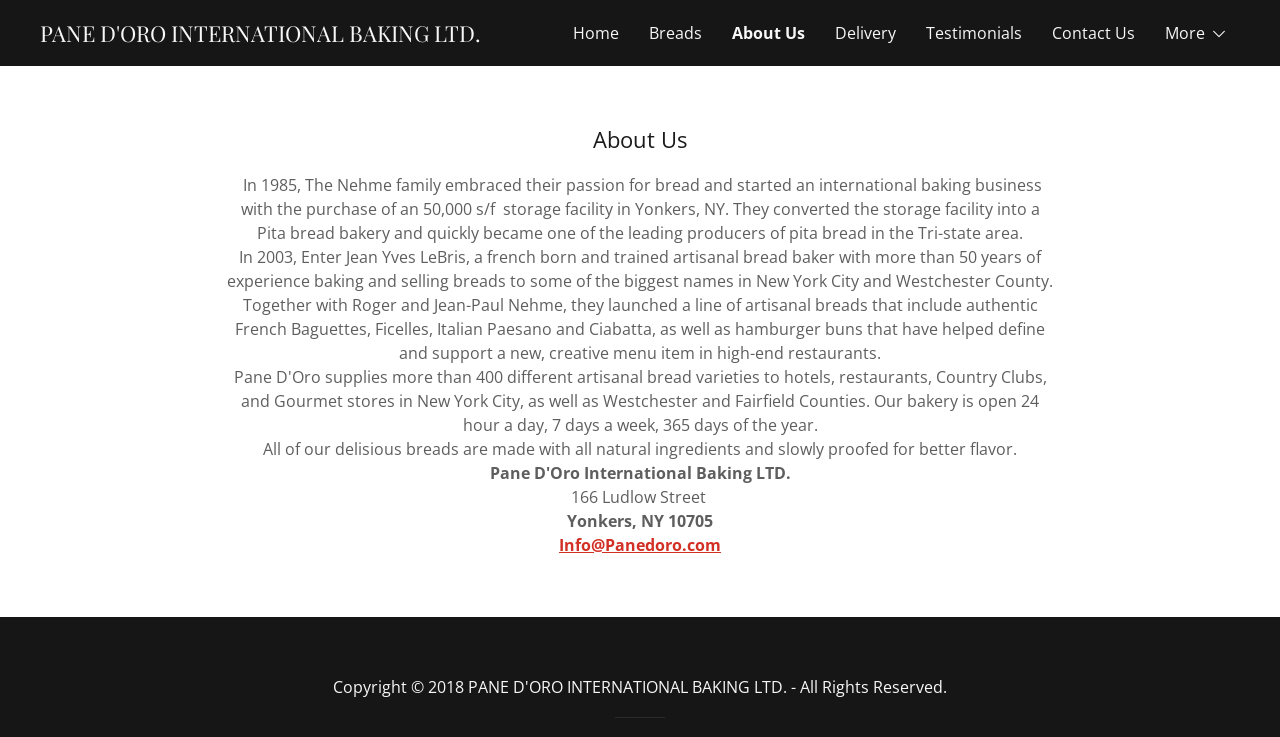

--- FILE ---
content_type: text/html;charset=utf-8
request_url: https://panedoro.com/about-us
body_size: 51804
content:
<html lang="en-US"><head><meta charSet="utf-8"/><meta http-equiv="X-UA-Compatible" content="IE=edge"/><meta name="viewport" content="width=device-width, initial-scale=1"/><title>About Us | PANE D&#x27;ORO INTERNATIONAL BAKING LTD.</title><meta name="author" content="PANE D&#x27;ORO INTERNATIONAL BAKING LTD."/><meta name="generator" content="Starfield Technologies"/><meta property="og:url" content="https://panedoro.com/about-us"/>
<meta property="og:site_name" content="PANE D&#39;ORO INTERNATIONAL BAKING LTD."/>
<meta property="og:title" content="Welcome to PANE D&#39;ORO INTERNATIONAL BAKING LTD."/>
<meta property="og:type" content="website"/>
<meta property="og:image" content="http://img1.wsimg.com/isteam/stock/111640"/>
<meta property="og:locale" content="en_US"/>
<meta name="twitter:card" content="summary"/>
<meta name="twitter:title" content="PANE D&#39;ORO INTERNATIONAL BAKING LTD."/>
<meta name="twitter:description" content="Welcome to PANE D&#39;ORO INTERNATIONAL BAKING LTD."/>
<meta name="twitter:image" content="http://img1.wsimg.com/isteam/stock/111640"/>
<meta name="twitter:image:alt" content="PANE D&#39;ORO INTERNATIONAL BAKING LTD."/><script type="text/javascript" src="https://img1.wsimg.com/poly/v2/polyfill.min.js?unknown=polyfill&amp;features=default%2Cfetch%2CArray.prototype.%40%40iterator%2CArray.prototype.find%2CArray.prototype.findIndex%2CFunction.name%2CNumber.isFinite%2CPromise%2CString.prototype.repeat%2CArray.prototype.includes%2CIntl.~locale.en-US"></script>
<script type="text/javascript">!function(e){function t(n){if(i[n])return i[n].exports;var r=i[n]={exports:{},id:n,loaded:!1};return e[n].call(r.exports,r,r.exports,t),r.loaded=!0,r.exports}var i={};return t.m=e,t.c=i,t.p="",t(0)}([function(e,t,i){e.exports=i(1)},function(e,t,i){"use strict";window.guacImage=i(2)},function(e,t){"use strict";function i(e,t,i,a){i=i||{};var o,u,d,c,s,l=i.delay||500,h=i.cellSize||{x:20,y:20},w=function(){a?a(u):t.style.backgroundImage='url("'+u+'")',t.setAttribute("data-guac-image","loaded")}.bind(this),f=function(){t.setAttribute("data-guac-image","loading"),o=null;var i=n(t,h);if(!i)return s();if(!d||i.w!==d.w||i.h!==d.h)return d=i,s(1);if(u=r(e,i,h),u!==c){c=u;var a=document.createElement("img");a.src=u,a.complete||!a.addEventListener?w():a.addEventListener("load",w)}}.bind(this);s=function(e){o&&clearTimeout(o),o=setTimeout(f,isNaN(e)?l:e)}.bind(this),this.unmount=function(){o&&(clearTimeout(o),o=null),window.removeEventListener("resize",s)},window.addEventListener("resize",s),f()}function n(e,t){var i={w:t.x,h:t.y};if("undefined"!=typeof window&&e){var n=Math.min(window.devicePixelRatio||1,3),r=window.getComputedStyle(e);if(i.w=Math.round(parseInt(r.width,10)*n),i.h=Math.round(parseInt(r.height,10)*n),isNaN(i.w)||isNaN(i.h))return}return i}function r(e,t,i){var n=t.w%i.x,r=t.h%i.y,a=Math.max(n?t.w+(i.x-n):t.w,i.x),o=Math.max(r?t.h+(i.y-r):t.h,i.y);return e.replace(/\{width\}/g,a).replace(/\{height\}/g,o)}i.getUrl=function(e,t,i){if(!t)throw new Error("cellSize is required");var a=n(i,t);if(a)return r(e,a,t)},e.exports=i}]);</script>
<script type="text/javascript">"undefined"===typeof _trfq&&(window._trfq=[]);"undefined"==typeof _trfd&&(window._trfd=[]);</script>
<script type="text/javascript">function logTcclEvent(){var t=this.getAttribute("data-tccl");if(window._trfq&&t)try{for(var e=t.split(","),r=e[0],d=e[1],n=e.splice(2),c=[],o=0;o<n.length;o+=2)c.push([n[o],n[o+1]]);window._trfq.push(["cmdLogEvent",d,r,c])}catch(e){window._trfq.push(["cmdLogEvent","gc_published_site_error","tccl.published.log",[["error",e.toString()],["data",t]]])}}"undefined"!=typeof window&&"undefined"!=typeof document&&window.addEventListener("DOMContentLoaded",function(){for(var t=document.querySelectorAll("[data-tccl]"),e=0;e<t.length;e++)try{var r=t[e].getAttribute("data-tccl").split(",");t[e].addEventListener(r[1],logTcclEvent)}catch(t){window._trfq.push(["cmdLogEvent","gc_published_site_error","tccl.published.add",[["error",t.toString()]]])}});</script>
<style data-inline-fonts>/* cyrillic */
@font-face {
  font-family: 'Playfair Display';
  font-style: normal;
  font-weight: 400;
  src: url(https://img1.wsimg.com/gfonts/s/playfairdisplay/v40/nuFvD-vYSZviVYUb_rj3ij__anPXJzDwcbmjWBN2PKdFvXDTbtPY_Q.woff2) format('woff2');
  unicode-range: U+0301, U+0400-045F, U+0490-0491, U+04B0-04B1, U+2116;
}
/* vietnamese */
@font-face {
  font-family: 'Playfair Display';
  font-style: normal;
  font-weight: 400;
  src: url(https://img1.wsimg.com/gfonts/s/playfairdisplay/v40/nuFvD-vYSZviVYUb_rj3ij__anPXJzDwcbmjWBN2PKdFvXDYbtPY_Q.woff2) format('woff2');
  unicode-range: U+0102-0103, U+0110-0111, U+0128-0129, U+0168-0169, U+01A0-01A1, U+01AF-01B0, U+0300-0301, U+0303-0304, U+0308-0309, U+0323, U+0329, U+1EA0-1EF9, U+20AB;
}
/* latin-ext */
@font-face {
  font-family: 'Playfair Display';
  font-style: normal;
  font-weight: 400;
  src: url(https://img1.wsimg.com/gfonts/s/playfairdisplay/v40/nuFvD-vYSZviVYUb_rj3ij__anPXJzDwcbmjWBN2PKdFvXDZbtPY_Q.woff2) format('woff2');
  unicode-range: U+0100-02BA, U+02BD-02C5, U+02C7-02CC, U+02CE-02D7, U+02DD-02FF, U+0304, U+0308, U+0329, U+1D00-1DBF, U+1E00-1E9F, U+1EF2-1EFF, U+2020, U+20A0-20AB, U+20AD-20C0, U+2113, U+2C60-2C7F, U+A720-A7FF;
}
/* latin */
@font-face {
  font-family: 'Playfair Display';
  font-style: normal;
  font-weight: 400;
  src: url(https://img1.wsimg.com/gfonts/s/playfairdisplay/v40/nuFvD-vYSZviVYUb_rj3ij__anPXJzDwcbmjWBN2PKdFvXDXbtM.woff2) format('woff2');
  unicode-range: U+0000-00FF, U+0131, U+0152-0153, U+02BB-02BC, U+02C6, U+02DA, U+02DC, U+0304, U+0308, U+0329, U+2000-206F, U+20AC, U+2122, U+2191, U+2193, U+2212, U+2215, U+FEFF, U+FFFD;
}

/* cyrillic-ext */
@font-face {
  font-family: 'Open Sans';
  font-style: normal;
  font-weight: 300;
  font-stretch: 100%;
  src: url(https://img1.wsimg.com/gfonts/s/opensans/v44/memvYaGs126MiZpBA-UvWbX2vVnXBbObj2OVTSKmu1aB.woff2) format('woff2');
  unicode-range: U+0460-052F, U+1C80-1C8A, U+20B4, U+2DE0-2DFF, U+A640-A69F, U+FE2E-FE2F;
}
/* cyrillic */
@font-face {
  font-family: 'Open Sans';
  font-style: normal;
  font-weight: 300;
  font-stretch: 100%;
  src: url(https://img1.wsimg.com/gfonts/s/opensans/v44/memvYaGs126MiZpBA-UvWbX2vVnXBbObj2OVTSumu1aB.woff2) format('woff2');
  unicode-range: U+0301, U+0400-045F, U+0490-0491, U+04B0-04B1, U+2116;
}
/* greek-ext */
@font-face {
  font-family: 'Open Sans';
  font-style: normal;
  font-weight: 300;
  font-stretch: 100%;
  src: url(https://img1.wsimg.com/gfonts/s/opensans/v44/memvYaGs126MiZpBA-UvWbX2vVnXBbObj2OVTSOmu1aB.woff2) format('woff2');
  unicode-range: U+1F00-1FFF;
}
/* greek */
@font-face {
  font-family: 'Open Sans';
  font-style: normal;
  font-weight: 300;
  font-stretch: 100%;
  src: url(https://img1.wsimg.com/gfonts/s/opensans/v44/memvYaGs126MiZpBA-UvWbX2vVnXBbObj2OVTSymu1aB.woff2) format('woff2');
  unicode-range: U+0370-0377, U+037A-037F, U+0384-038A, U+038C, U+038E-03A1, U+03A3-03FF;
}
/* hebrew */
@font-face {
  font-family: 'Open Sans';
  font-style: normal;
  font-weight: 300;
  font-stretch: 100%;
  src: url(https://img1.wsimg.com/gfonts/s/opensans/v44/memvYaGs126MiZpBA-UvWbX2vVnXBbObj2OVTS2mu1aB.woff2) format('woff2');
  unicode-range: U+0307-0308, U+0590-05FF, U+200C-2010, U+20AA, U+25CC, U+FB1D-FB4F;
}
/* math */
@font-face {
  font-family: 'Open Sans';
  font-style: normal;
  font-weight: 300;
  font-stretch: 100%;
  src: url(https://img1.wsimg.com/gfonts/s/opensans/v44/memvYaGs126MiZpBA-UvWbX2vVnXBbObj2OVTVOmu1aB.woff2) format('woff2');
  unicode-range: U+0302-0303, U+0305, U+0307-0308, U+0310, U+0312, U+0315, U+031A, U+0326-0327, U+032C, U+032F-0330, U+0332-0333, U+0338, U+033A, U+0346, U+034D, U+0391-03A1, U+03A3-03A9, U+03B1-03C9, U+03D1, U+03D5-03D6, U+03F0-03F1, U+03F4-03F5, U+2016-2017, U+2034-2038, U+203C, U+2040, U+2043, U+2047, U+2050, U+2057, U+205F, U+2070-2071, U+2074-208E, U+2090-209C, U+20D0-20DC, U+20E1, U+20E5-20EF, U+2100-2112, U+2114-2115, U+2117-2121, U+2123-214F, U+2190, U+2192, U+2194-21AE, U+21B0-21E5, U+21F1-21F2, U+21F4-2211, U+2213-2214, U+2216-22FF, U+2308-230B, U+2310, U+2319, U+231C-2321, U+2336-237A, U+237C, U+2395, U+239B-23B7, U+23D0, U+23DC-23E1, U+2474-2475, U+25AF, U+25B3, U+25B7, U+25BD, U+25C1, U+25CA, U+25CC, U+25FB, U+266D-266F, U+27C0-27FF, U+2900-2AFF, U+2B0E-2B11, U+2B30-2B4C, U+2BFE, U+3030, U+FF5B, U+FF5D, U+1D400-1D7FF, U+1EE00-1EEFF;
}
/* symbols */
@font-face {
  font-family: 'Open Sans';
  font-style: normal;
  font-weight: 300;
  font-stretch: 100%;
  src: url(https://img1.wsimg.com/gfonts/s/opensans/v44/memvYaGs126MiZpBA-UvWbX2vVnXBbObj2OVTUGmu1aB.woff2) format('woff2');
  unicode-range: U+0001-000C, U+000E-001F, U+007F-009F, U+20DD-20E0, U+20E2-20E4, U+2150-218F, U+2190, U+2192, U+2194-2199, U+21AF, U+21E6-21F0, U+21F3, U+2218-2219, U+2299, U+22C4-22C6, U+2300-243F, U+2440-244A, U+2460-24FF, U+25A0-27BF, U+2800-28FF, U+2921-2922, U+2981, U+29BF, U+29EB, U+2B00-2BFF, U+4DC0-4DFF, U+FFF9-FFFB, U+10140-1018E, U+10190-1019C, U+101A0, U+101D0-101FD, U+102E0-102FB, U+10E60-10E7E, U+1D2C0-1D2D3, U+1D2E0-1D37F, U+1F000-1F0FF, U+1F100-1F1AD, U+1F1E6-1F1FF, U+1F30D-1F30F, U+1F315, U+1F31C, U+1F31E, U+1F320-1F32C, U+1F336, U+1F378, U+1F37D, U+1F382, U+1F393-1F39F, U+1F3A7-1F3A8, U+1F3AC-1F3AF, U+1F3C2, U+1F3C4-1F3C6, U+1F3CA-1F3CE, U+1F3D4-1F3E0, U+1F3ED, U+1F3F1-1F3F3, U+1F3F5-1F3F7, U+1F408, U+1F415, U+1F41F, U+1F426, U+1F43F, U+1F441-1F442, U+1F444, U+1F446-1F449, U+1F44C-1F44E, U+1F453, U+1F46A, U+1F47D, U+1F4A3, U+1F4B0, U+1F4B3, U+1F4B9, U+1F4BB, U+1F4BF, U+1F4C8-1F4CB, U+1F4D6, U+1F4DA, U+1F4DF, U+1F4E3-1F4E6, U+1F4EA-1F4ED, U+1F4F7, U+1F4F9-1F4FB, U+1F4FD-1F4FE, U+1F503, U+1F507-1F50B, U+1F50D, U+1F512-1F513, U+1F53E-1F54A, U+1F54F-1F5FA, U+1F610, U+1F650-1F67F, U+1F687, U+1F68D, U+1F691, U+1F694, U+1F698, U+1F6AD, U+1F6B2, U+1F6B9-1F6BA, U+1F6BC, U+1F6C6-1F6CF, U+1F6D3-1F6D7, U+1F6E0-1F6EA, U+1F6F0-1F6F3, U+1F6F7-1F6FC, U+1F700-1F7FF, U+1F800-1F80B, U+1F810-1F847, U+1F850-1F859, U+1F860-1F887, U+1F890-1F8AD, U+1F8B0-1F8BB, U+1F8C0-1F8C1, U+1F900-1F90B, U+1F93B, U+1F946, U+1F984, U+1F996, U+1F9E9, U+1FA00-1FA6F, U+1FA70-1FA7C, U+1FA80-1FA89, U+1FA8F-1FAC6, U+1FACE-1FADC, U+1FADF-1FAE9, U+1FAF0-1FAF8, U+1FB00-1FBFF;
}
/* vietnamese */
@font-face {
  font-family: 'Open Sans';
  font-style: normal;
  font-weight: 300;
  font-stretch: 100%;
  src: url(https://img1.wsimg.com/gfonts/s/opensans/v44/memvYaGs126MiZpBA-UvWbX2vVnXBbObj2OVTSCmu1aB.woff2) format('woff2');
  unicode-range: U+0102-0103, U+0110-0111, U+0128-0129, U+0168-0169, U+01A0-01A1, U+01AF-01B0, U+0300-0301, U+0303-0304, U+0308-0309, U+0323, U+0329, U+1EA0-1EF9, U+20AB;
}
/* latin-ext */
@font-face {
  font-family: 'Open Sans';
  font-style: normal;
  font-weight: 300;
  font-stretch: 100%;
  src: url(https://img1.wsimg.com/gfonts/s/opensans/v44/memvYaGs126MiZpBA-UvWbX2vVnXBbObj2OVTSGmu1aB.woff2) format('woff2');
  unicode-range: U+0100-02BA, U+02BD-02C5, U+02C7-02CC, U+02CE-02D7, U+02DD-02FF, U+0304, U+0308, U+0329, U+1D00-1DBF, U+1E00-1E9F, U+1EF2-1EFF, U+2020, U+20A0-20AB, U+20AD-20C0, U+2113, U+2C60-2C7F, U+A720-A7FF;
}
/* latin */
@font-face {
  font-family: 'Open Sans';
  font-style: normal;
  font-weight: 300;
  font-stretch: 100%;
  src: url(https://img1.wsimg.com/gfonts/s/opensans/v44/memvYaGs126MiZpBA-UvWbX2vVnXBbObj2OVTS-muw.woff2) format('woff2');
  unicode-range: U+0000-00FF, U+0131, U+0152-0153, U+02BB-02BC, U+02C6, U+02DA, U+02DC, U+0304, U+0308, U+0329, U+2000-206F, U+20AC, U+2122, U+2191, U+2193, U+2212, U+2215, U+FEFF, U+FFFD;
}
/* cyrillic-ext */
@font-face {
  font-family: 'Open Sans';
  font-style: normal;
  font-weight: 400;
  font-stretch: 100%;
  src: url(https://img1.wsimg.com/gfonts/s/opensans/v44/memvYaGs126MiZpBA-UvWbX2vVnXBbObj2OVTSKmu1aB.woff2) format('woff2');
  unicode-range: U+0460-052F, U+1C80-1C8A, U+20B4, U+2DE0-2DFF, U+A640-A69F, U+FE2E-FE2F;
}
/* cyrillic */
@font-face {
  font-family: 'Open Sans';
  font-style: normal;
  font-weight: 400;
  font-stretch: 100%;
  src: url(https://img1.wsimg.com/gfonts/s/opensans/v44/memvYaGs126MiZpBA-UvWbX2vVnXBbObj2OVTSumu1aB.woff2) format('woff2');
  unicode-range: U+0301, U+0400-045F, U+0490-0491, U+04B0-04B1, U+2116;
}
/* greek-ext */
@font-face {
  font-family: 'Open Sans';
  font-style: normal;
  font-weight: 400;
  font-stretch: 100%;
  src: url(https://img1.wsimg.com/gfonts/s/opensans/v44/memvYaGs126MiZpBA-UvWbX2vVnXBbObj2OVTSOmu1aB.woff2) format('woff2');
  unicode-range: U+1F00-1FFF;
}
/* greek */
@font-face {
  font-family: 'Open Sans';
  font-style: normal;
  font-weight: 400;
  font-stretch: 100%;
  src: url(https://img1.wsimg.com/gfonts/s/opensans/v44/memvYaGs126MiZpBA-UvWbX2vVnXBbObj2OVTSymu1aB.woff2) format('woff2');
  unicode-range: U+0370-0377, U+037A-037F, U+0384-038A, U+038C, U+038E-03A1, U+03A3-03FF;
}
/* hebrew */
@font-face {
  font-family: 'Open Sans';
  font-style: normal;
  font-weight: 400;
  font-stretch: 100%;
  src: url(https://img1.wsimg.com/gfonts/s/opensans/v44/memvYaGs126MiZpBA-UvWbX2vVnXBbObj2OVTS2mu1aB.woff2) format('woff2');
  unicode-range: U+0307-0308, U+0590-05FF, U+200C-2010, U+20AA, U+25CC, U+FB1D-FB4F;
}
/* math */
@font-face {
  font-family: 'Open Sans';
  font-style: normal;
  font-weight: 400;
  font-stretch: 100%;
  src: url(https://img1.wsimg.com/gfonts/s/opensans/v44/memvYaGs126MiZpBA-UvWbX2vVnXBbObj2OVTVOmu1aB.woff2) format('woff2');
  unicode-range: U+0302-0303, U+0305, U+0307-0308, U+0310, U+0312, U+0315, U+031A, U+0326-0327, U+032C, U+032F-0330, U+0332-0333, U+0338, U+033A, U+0346, U+034D, U+0391-03A1, U+03A3-03A9, U+03B1-03C9, U+03D1, U+03D5-03D6, U+03F0-03F1, U+03F4-03F5, U+2016-2017, U+2034-2038, U+203C, U+2040, U+2043, U+2047, U+2050, U+2057, U+205F, U+2070-2071, U+2074-208E, U+2090-209C, U+20D0-20DC, U+20E1, U+20E5-20EF, U+2100-2112, U+2114-2115, U+2117-2121, U+2123-214F, U+2190, U+2192, U+2194-21AE, U+21B0-21E5, U+21F1-21F2, U+21F4-2211, U+2213-2214, U+2216-22FF, U+2308-230B, U+2310, U+2319, U+231C-2321, U+2336-237A, U+237C, U+2395, U+239B-23B7, U+23D0, U+23DC-23E1, U+2474-2475, U+25AF, U+25B3, U+25B7, U+25BD, U+25C1, U+25CA, U+25CC, U+25FB, U+266D-266F, U+27C0-27FF, U+2900-2AFF, U+2B0E-2B11, U+2B30-2B4C, U+2BFE, U+3030, U+FF5B, U+FF5D, U+1D400-1D7FF, U+1EE00-1EEFF;
}
/* symbols */
@font-face {
  font-family: 'Open Sans';
  font-style: normal;
  font-weight: 400;
  font-stretch: 100%;
  src: url(https://img1.wsimg.com/gfonts/s/opensans/v44/memvYaGs126MiZpBA-UvWbX2vVnXBbObj2OVTUGmu1aB.woff2) format('woff2');
  unicode-range: U+0001-000C, U+000E-001F, U+007F-009F, U+20DD-20E0, U+20E2-20E4, U+2150-218F, U+2190, U+2192, U+2194-2199, U+21AF, U+21E6-21F0, U+21F3, U+2218-2219, U+2299, U+22C4-22C6, U+2300-243F, U+2440-244A, U+2460-24FF, U+25A0-27BF, U+2800-28FF, U+2921-2922, U+2981, U+29BF, U+29EB, U+2B00-2BFF, U+4DC0-4DFF, U+FFF9-FFFB, U+10140-1018E, U+10190-1019C, U+101A0, U+101D0-101FD, U+102E0-102FB, U+10E60-10E7E, U+1D2C0-1D2D3, U+1D2E0-1D37F, U+1F000-1F0FF, U+1F100-1F1AD, U+1F1E6-1F1FF, U+1F30D-1F30F, U+1F315, U+1F31C, U+1F31E, U+1F320-1F32C, U+1F336, U+1F378, U+1F37D, U+1F382, U+1F393-1F39F, U+1F3A7-1F3A8, U+1F3AC-1F3AF, U+1F3C2, U+1F3C4-1F3C6, U+1F3CA-1F3CE, U+1F3D4-1F3E0, U+1F3ED, U+1F3F1-1F3F3, U+1F3F5-1F3F7, U+1F408, U+1F415, U+1F41F, U+1F426, U+1F43F, U+1F441-1F442, U+1F444, U+1F446-1F449, U+1F44C-1F44E, U+1F453, U+1F46A, U+1F47D, U+1F4A3, U+1F4B0, U+1F4B3, U+1F4B9, U+1F4BB, U+1F4BF, U+1F4C8-1F4CB, U+1F4D6, U+1F4DA, U+1F4DF, U+1F4E3-1F4E6, U+1F4EA-1F4ED, U+1F4F7, U+1F4F9-1F4FB, U+1F4FD-1F4FE, U+1F503, U+1F507-1F50B, U+1F50D, U+1F512-1F513, U+1F53E-1F54A, U+1F54F-1F5FA, U+1F610, U+1F650-1F67F, U+1F687, U+1F68D, U+1F691, U+1F694, U+1F698, U+1F6AD, U+1F6B2, U+1F6B9-1F6BA, U+1F6BC, U+1F6C6-1F6CF, U+1F6D3-1F6D7, U+1F6E0-1F6EA, U+1F6F0-1F6F3, U+1F6F7-1F6FC, U+1F700-1F7FF, U+1F800-1F80B, U+1F810-1F847, U+1F850-1F859, U+1F860-1F887, U+1F890-1F8AD, U+1F8B0-1F8BB, U+1F8C0-1F8C1, U+1F900-1F90B, U+1F93B, U+1F946, U+1F984, U+1F996, U+1F9E9, U+1FA00-1FA6F, U+1FA70-1FA7C, U+1FA80-1FA89, U+1FA8F-1FAC6, U+1FACE-1FADC, U+1FADF-1FAE9, U+1FAF0-1FAF8, U+1FB00-1FBFF;
}
/* vietnamese */
@font-face {
  font-family: 'Open Sans';
  font-style: normal;
  font-weight: 400;
  font-stretch: 100%;
  src: url(https://img1.wsimg.com/gfonts/s/opensans/v44/memvYaGs126MiZpBA-UvWbX2vVnXBbObj2OVTSCmu1aB.woff2) format('woff2');
  unicode-range: U+0102-0103, U+0110-0111, U+0128-0129, U+0168-0169, U+01A0-01A1, U+01AF-01B0, U+0300-0301, U+0303-0304, U+0308-0309, U+0323, U+0329, U+1EA0-1EF9, U+20AB;
}
/* latin-ext */
@font-face {
  font-family: 'Open Sans';
  font-style: normal;
  font-weight: 400;
  font-stretch: 100%;
  src: url(https://img1.wsimg.com/gfonts/s/opensans/v44/memvYaGs126MiZpBA-UvWbX2vVnXBbObj2OVTSGmu1aB.woff2) format('woff2');
  unicode-range: U+0100-02BA, U+02BD-02C5, U+02C7-02CC, U+02CE-02D7, U+02DD-02FF, U+0304, U+0308, U+0329, U+1D00-1DBF, U+1E00-1E9F, U+1EF2-1EFF, U+2020, U+20A0-20AB, U+20AD-20C0, U+2113, U+2C60-2C7F, U+A720-A7FF;
}
/* latin */
@font-face {
  font-family: 'Open Sans';
  font-style: normal;
  font-weight: 400;
  font-stretch: 100%;
  src: url(https://img1.wsimg.com/gfonts/s/opensans/v44/memvYaGs126MiZpBA-UvWbX2vVnXBbObj2OVTS-muw.woff2) format('woff2');
  unicode-range: U+0000-00FF, U+0131, U+0152-0153, U+02BB-02BC, U+02C6, U+02DA, U+02DC, U+0304, U+0308, U+0329, U+2000-206F, U+20AC, U+2122, U+2191, U+2193, U+2212, U+2215, U+FEFF, U+FFFD;
}
/* cyrillic-ext */
@font-face {
  font-family: 'Open Sans';
  font-style: normal;
  font-weight: 700;
  font-stretch: 100%;
  src: url(https://img1.wsimg.com/gfonts/s/opensans/v44/memvYaGs126MiZpBA-UvWbX2vVnXBbObj2OVTSKmu1aB.woff2) format('woff2');
  unicode-range: U+0460-052F, U+1C80-1C8A, U+20B4, U+2DE0-2DFF, U+A640-A69F, U+FE2E-FE2F;
}
/* cyrillic */
@font-face {
  font-family: 'Open Sans';
  font-style: normal;
  font-weight: 700;
  font-stretch: 100%;
  src: url(https://img1.wsimg.com/gfonts/s/opensans/v44/memvYaGs126MiZpBA-UvWbX2vVnXBbObj2OVTSumu1aB.woff2) format('woff2');
  unicode-range: U+0301, U+0400-045F, U+0490-0491, U+04B0-04B1, U+2116;
}
/* greek-ext */
@font-face {
  font-family: 'Open Sans';
  font-style: normal;
  font-weight: 700;
  font-stretch: 100%;
  src: url(https://img1.wsimg.com/gfonts/s/opensans/v44/memvYaGs126MiZpBA-UvWbX2vVnXBbObj2OVTSOmu1aB.woff2) format('woff2');
  unicode-range: U+1F00-1FFF;
}
/* greek */
@font-face {
  font-family: 'Open Sans';
  font-style: normal;
  font-weight: 700;
  font-stretch: 100%;
  src: url(https://img1.wsimg.com/gfonts/s/opensans/v44/memvYaGs126MiZpBA-UvWbX2vVnXBbObj2OVTSymu1aB.woff2) format('woff2');
  unicode-range: U+0370-0377, U+037A-037F, U+0384-038A, U+038C, U+038E-03A1, U+03A3-03FF;
}
/* hebrew */
@font-face {
  font-family: 'Open Sans';
  font-style: normal;
  font-weight: 700;
  font-stretch: 100%;
  src: url(https://img1.wsimg.com/gfonts/s/opensans/v44/memvYaGs126MiZpBA-UvWbX2vVnXBbObj2OVTS2mu1aB.woff2) format('woff2');
  unicode-range: U+0307-0308, U+0590-05FF, U+200C-2010, U+20AA, U+25CC, U+FB1D-FB4F;
}
/* math */
@font-face {
  font-family: 'Open Sans';
  font-style: normal;
  font-weight: 700;
  font-stretch: 100%;
  src: url(https://img1.wsimg.com/gfonts/s/opensans/v44/memvYaGs126MiZpBA-UvWbX2vVnXBbObj2OVTVOmu1aB.woff2) format('woff2');
  unicode-range: U+0302-0303, U+0305, U+0307-0308, U+0310, U+0312, U+0315, U+031A, U+0326-0327, U+032C, U+032F-0330, U+0332-0333, U+0338, U+033A, U+0346, U+034D, U+0391-03A1, U+03A3-03A9, U+03B1-03C9, U+03D1, U+03D5-03D6, U+03F0-03F1, U+03F4-03F5, U+2016-2017, U+2034-2038, U+203C, U+2040, U+2043, U+2047, U+2050, U+2057, U+205F, U+2070-2071, U+2074-208E, U+2090-209C, U+20D0-20DC, U+20E1, U+20E5-20EF, U+2100-2112, U+2114-2115, U+2117-2121, U+2123-214F, U+2190, U+2192, U+2194-21AE, U+21B0-21E5, U+21F1-21F2, U+21F4-2211, U+2213-2214, U+2216-22FF, U+2308-230B, U+2310, U+2319, U+231C-2321, U+2336-237A, U+237C, U+2395, U+239B-23B7, U+23D0, U+23DC-23E1, U+2474-2475, U+25AF, U+25B3, U+25B7, U+25BD, U+25C1, U+25CA, U+25CC, U+25FB, U+266D-266F, U+27C0-27FF, U+2900-2AFF, U+2B0E-2B11, U+2B30-2B4C, U+2BFE, U+3030, U+FF5B, U+FF5D, U+1D400-1D7FF, U+1EE00-1EEFF;
}
/* symbols */
@font-face {
  font-family: 'Open Sans';
  font-style: normal;
  font-weight: 700;
  font-stretch: 100%;
  src: url(https://img1.wsimg.com/gfonts/s/opensans/v44/memvYaGs126MiZpBA-UvWbX2vVnXBbObj2OVTUGmu1aB.woff2) format('woff2');
  unicode-range: U+0001-000C, U+000E-001F, U+007F-009F, U+20DD-20E0, U+20E2-20E4, U+2150-218F, U+2190, U+2192, U+2194-2199, U+21AF, U+21E6-21F0, U+21F3, U+2218-2219, U+2299, U+22C4-22C6, U+2300-243F, U+2440-244A, U+2460-24FF, U+25A0-27BF, U+2800-28FF, U+2921-2922, U+2981, U+29BF, U+29EB, U+2B00-2BFF, U+4DC0-4DFF, U+FFF9-FFFB, U+10140-1018E, U+10190-1019C, U+101A0, U+101D0-101FD, U+102E0-102FB, U+10E60-10E7E, U+1D2C0-1D2D3, U+1D2E0-1D37F, U+1F000-1F0FF, U+1F100-1F1AD, U+1F1E6-1F1FF, U+1F30D-1F30F, U+1F315, U+1F31C, U+1F31E, U+1F320-1F32C, U+1F336, U+1F378, U+1F37D, U+1F382, U+1F393-1F39F, U+1F3A7-1F3A8, U+1F3AC-1F3AF, U+1F3C2, U+1F3C4-1F3C6, U+1F3CA-1F3CE, U+1F3D4-1F3E0, U+1F3ED, U+1F3F1-1F3F3, U+1F3F5-1F3F7, U+1F408, U+1F415, U+1F41F, U+1F426, U+1F43F, U+1F441-1F442, U+1F444, U+1F446-1F449, U+1F44C-1F44E, U+1F453, U+1F46A, U+1F47D, U+1F4A3, U+1F4B0, U+1F4B3, U+1F4B9, U+1F4BB, U+1F4BF, U+1F4C8-1F4CB, U+1F4D6, U+1F4DA, U+1F4DF, U+1F4E3-1F4E6, U+1F4EA-1F4ED, U+1F4F7, U+1F4F9-1F4FB, U+1F4FD-1F4FE, U+1F503, U+1F507-1F50B, U+1F50D, U+1F512-1F513, U+1F53E-1F54A, U+1F54F-1F5FA, U+1F610, U+1F650-1F67F, U+1F687, U+1F68D, U+1F691, U+1F694, U+1F698, U+1F6AD, U+1F6B2, U+1F6B9-1F6BA, U+1F6BC, U+1F6C6-1F6CF, U+1F6D3-1F6D7, U+1F6E0-1F6EA, U+1F6F0-1F6F3, U+1F6F7-1F6FC, U+1F700-1F7FF, U+1F800-1F80B, U+1F810-1F847, U+1F850-1F859, U+1F860-1F887, U+1F890-1F8AD, U+1F8B0-1F8BB, U+1F8C0-1F8C1, U+1F900-1F90B, U+1F93B, U+1F946, U+1F984, U+1F996, U+1F9E9, U+1FA00-1FA6F, U+1FA70-1FA7C, U+1FA80-1FA89, U+1FA8F-1FAC6, U+1FACE-1FADC, U+1FADF-1FAE9, U+1FAF0-1FAF8, U+1FB00-1FBFF;
}
/* vietnamese */
@font-face {
  font-family: 'Open Sans';
  font-style: normal;
  font-weight: 700;
  font-stretch: 100%;
  src: url(https://img1.wsimg.com/gfonts/s/opensans/v44/memvYaGs126MiZpBA-UvWbX2vVnXBbObj2OVTSCmu1aB.woff2) format('woff2');
  unicode-range: U+0102-0103, U+0110-0111, U+0128-0129, U+0168-0169, U+01A0-01A1, U+01AF-01B0, U+0300-0301, U+0303-0304, U+0308-0309, U+0323, U+0329, U+1EA0-1EF9, U+20AB;
}
/* latin-ext */
@font-face {
  font-family: 'Open Sans';
  font-style: normal;
  font-weight: 700;
  font-stretch: 100%;
  src: url(https://img1.wsimg.com/gfonts/s/opensans/v44/memvYaGs126MiZpBA-UvWbX2vVnXBbObj2OVTSGmu1aB.woff2) format('woff2');
  unicode-range: U+0100-02BA, U+02BD-02C5, U+02C7-02CC, U+02CE-02D7, U+02DD-02FF, U+0304, U+0308, U+0329, U+1D00-1DBF, U+1E00-1E9F, U+1EF2-1EFF, U+2020, U+20A0-20AB, U+20AD-20C0, U+2113, U+2C60-2C7F, U+A720-A7FF;
}
/* latin */
@font-face {
  font-family: 'Open Sans';
  font-style: normal;
  font-weight: 700;
  font-stretch: 100%;
  src: url(https://img1.wsimg.com/gfonts/s/opensans/v44/memvYaGs126MiZpBA-UvWbX2vVnXBbObj2OVTS-muw.woff2) format('woff2');
  unicode-range: U+0000-00FF, U+0131, U+0152-0153, U+02BB-02BC, U+02C6, U+02DA, U+02DC, U+0304, U+0308, U+0329, U+2000-206F, U+20AC, U+2122, U+2191, U+2193, U+2212, U+2215, U+FEFF, U+FFFD;
}
/* cyrillic-ext */
@font-face {
  font-family: 'Open Sans';
  font-style: normal;
  font-weight: 800;
  font-stretch: 100%;
  src: url(https://img1.wsimg.com/gfonts/s/opensans/v44/memvYaGs126MiZpBA-UvWbX2vVnXBbObj2OVTSKmu1aB.woff2) format('woff2');
  unicode-range: U+0460-052F, U+1C80-1C8A, U+20B4, U+2DE0-2DFF, U+A640-A69F, U+FE2E-FE2F;
}
/* cyrillic */
@font-face {
  font-family: 'Open Sans';
  font-style: normal;
  font-weight: 800;
  font-stretch: 100%;
  src: url(https://img1.wsimg.com/gfonts/s/opensans/v44/memvYaGs126MiZpBA-UvWbX2vVnXBbObj2OVTSumu1aB.woff2) format('woff2');
  unicode-range: U+0301, U+0400-045F, U+0490-0491, U+04B0-04B1, U+2116;
}
/* greek-ext */
@font-face {
  font-family: 'Open Sans';
  font-style: normal;
  font-weight: 800;
  font-stretch: 100%;
  src: url(https://img1.wsimg.com/gfonts/s/opensans/v44/memvYaGs126MiZpBA-UvWbX2vVnXBbObj2OVTSOmu1aB.woff2) format('woff2');
  unicode-range: U+1F00-1FFF;
}
/* greek */
@font-face {
  font-family: 'Open Sans';
  font-style: normal;
  font-weight: 800;
  font-stretch: 100%;
  src: url(https://img1.wsimg.com/gfonts/s/opensans/v44/memvYaGs126MiZpBA-UvWbX2vVnXBbObj2OVTSymu1aB.woff2) format('woff2');
  unicode-range: U+0370-0377, U+037A-037F, U+0384-038A, U+038C, U+038E-03A1, U+03A3-03FF;
}
/* hebrew */
@font-face {
  font-family: 'Open Sans';
  font-style: normal;
  font-weight: 800;
  font-stretch: 100%;
  src: url(https://img1.wsimg.com/gfonts/s/opensans/v44/memvYaGs126MiZpBA-UvWbX2vVnXBbObj2OVTS2mu1aB.woff2) format('woff2');
  unicode-range: U+0307-0308, U+0590-05FF, U+200C-2010, U+20AA, U+25CC, U+FB1D-FB4F;
}
/* math */
@font-face {
  font-family: 'Open Sans';
  font-style: normal;
  font-weight: 800;
  font-stretch: 100%;
  src: url(https://img1.wsimg.com/gfonts/s/opensans/v44/memvYaGs126MiZpBA-UvWbX2vVnXBbObj2OVTVOmu1aB.woff2) format('woff2');
  unicode-range: U+0302-0303, U+0305, U+0307-0308, U+0310, U+0312, U+0315, U+031A, U+0326-0327, U+032C, U+032F-0330, U+0332-0333, U+0338, U+033A, U+0346, U+034D, U+0391-03A1, U+03A3-03A9, U+03B1-03C9, U+03D1, U+03D5-03D6, U+03F0-03F1, U+03F4-03F5, U+2016-2017, U+2034-2038, U+203C, U+2040, U+2043, U+2047, U+2050, U+2057, U+205F, U+2070-2071, U+2074-208E, U+2090-209C, U+20D0-20DC, U+20E1, U+20E5-20EF, U+2100-2112, U+2114-2115, U+2117-2121, U+2123-214F, U+2190, U+2192, U+2194-21AE, U+21B0-21E5, U+21F1-21F2, U+21F4-2211, U+2213-2214, U+2216-22FF, U+2308-230B, U+2310, U+2319, U+231C-2321, U+2336-237A, U+237C, U+2395, U+239B-23B7, U+23D0, U+23DC-23E1, U+2474-2475, U+25AF, U+25B3, U+25B7, U+25BD, U+25C1, U+25CA, U+25CC, U+25FB, U+266D-266F, U+27C0-27FF, U+2900-2AFF, U+2B0E-2B11, U+2B30-2B4C, U+2BFE, U+3030, U+FF5B, U+FF5D, U+1D400-1D7FF, U+1EE00-1EEFF;
}
/* symbols */
@font-face {
  font-family: 'Open Sans';
  font-style: normal;
  font-weight: 800;
  font-stretch: 100%;
  src: url(https://img1.wsimg.com/gfonts/s/opensans/v44/memvYaGs126MiZpBA-UvWbX2vVnXBbObj2OVTUGmu1aB.woff2) format('woff2');
  unicode-range: U+0001-000C, U+000E-001F, U+007F-009F, U+20DD-20E0, U+20E2-20E4, U+2150-218F, U+2190, U+2192, U+2194-2199, U+21AF, U+21E6-21F0, U+21F3, U+2218-2219, U+2299, U+22C4-22C6, U+2300-243F, U+2440-244A, U+2460-24FF, U+25A0-27BF, U+2800-28FF, U+2921-2922, U+2981, U+29BF, U+29EB, U+2B00-2BFF, U+4DC0-4DFF, U+FFF9-FFFB, U+10140-1018E, U+10190-1019C, U+101A0, U+101D0-101FD, U+102E0-102FB, U+10E60-10E7E, U+1D2C0-1D2D3, U+1D2E0-1D37F, U+1F000-1F0FF, U+1F100-1F1AD, U+1F1E6-1F1FF, U+1F30D-1F30F, U+1F315, U+1F31C, U+1F31E, U+1F320-1F32C, U+1F336, U+1F378, U+1F37D, U+1F382, U+1F393-1F39F, U+1F3A7-1F3A8, U+1F3AC-1F3AF, U+1F3C2, U+1F3C4-1F3C6, U+1F3CA-1F3CE, U+1F3D4-1F3E0, U+1F3ED, U+1F3F1-1F3F3, U+1F3F5-1F3F7, U+1F408, U+1F415, U+1F41F, U+1F426, U+1F43F, U+1F441-1F442, U+1F444, U+1F446-1F449, U+1F44C-1F44E, U+1F453, U+1F46A, U+1F47D, U+1F4A3, U+1F4B0, U+1F4B3, U+1F4B9, U+1F4BB, U+1F4BF, U+1F4C8-1F4CB, U+1F4D6, U+1F4DA, U+1F4DF, U+1F4E3-1F4E6, U+1F4EA-1F4ED, U+1F4F7, U+1F4F9-1F4FB, U+1F4FD-1F4FE, U+1F503, U+1F507-1F50B, U+1F50D, U+1F512-1F513, U+1F53E-1F54A, U+1F54F-1F5FA, U+1F610, U+1F650-1F67F, U+1F687, U+1F68D, U+1F691, U+1F694, U+1F698, U+1F6AD, U+1F6B2, U+1F6B9-1F6BA, U+1F6BC, U+1F6C6-1F6CF, U+1F6D3-1F6D7, U+1F6E0-1F6EA, U+1F6F0-1F6F3, U+1F6F7-1F6FC, U+1F700-1F7FF, U+1F800-1F80B, U+1F810-1F847, U+1F850-1F859, U+1F860-1F887, U+1F890-1F8AD, U+1F8B0-1F8BB, U+1F8C0-1F8C1, U+1F900-1F90B, U+1F93B, U+1F946, U+1F984, U+1F996, U+1F9E9, U+1FA00-1FA6F, U+1FA70-1FA7C, U+1FA80-1FA89, U+1FA8F-1FAC6, U+1FACE-1FADC, U+1FADF-1FAE9, U+1FAF0-1FAF8, U+1FB00-1FBFF;
}
/* vietnamese */
@font-face {
  font-family: 'Open Sans';
  font-style: normal;
  font-weight: 800;
  font-stretch: 100%;
  src: url(https://img1.wsimg.com/gfonts/s/opensans/v44/memvYaGs126MiZpBA-UvWbX2vVnXBbObj2OVTSCmu1aB.woff2) format('woff2');
  unicode-range: U+0102-0103, U+0110-0111, U+0128-0129, U+0168-0169, U+01A0-01A1, U+01AF-01B0, U+0300-0301, U+0303-0304, U+0308-0309, U+0323, U+0329, U+1EA0-1EF9, U+20AB;
}
/* latin-ext */
@font-face {
  font-family: 'Open Sans';
  font-style: normal;
  font-weight: 800;
  font-stretch: 100%;
  src: url(https://img1.wsimg.com/gfonts/s/opensans/v44/memvYaGs126MiZpBA-UvWbX2vVnXBbObj2OVTSGmu1aB.woff2) format('woff2');
  unicode-range: U+0100-02BA, U+02BD-02C5, U+02C7-02CC, U+02CE-02D7, U+02DD-02FF, U+0304, U+0308, U+0329, U+1D00-1DBF, U+1E00-1E9F, U+1EF2-1EFF, U+2020, U+20A0-20AB, U+20AD-20C0, U+2113, U+2C60-2C7F, U+A720-A7FF;
}
/* latin */
@font-face {
  font-family: 'Open Sans';
  font-style: normal;
  font-weight: 800;
  font-stretch: 100%;
  src: url(https://img1.wsimg.com/gfonts/s/opensans/v44/memvYaGs126MiZpBA-UvWbX2vVnXBbObj2OVTS-muw.woff2) format('woff2');
  unicode-range: U+0000-00FF, U+0131, U+0152-0153, U+02BB-02BC, U+02C6, U+02DA, U+02DC, U+0304, U+0308, U+0329, U+2000-206F, U+20AC, U+2122, U+2191, U+2193, U+2212, U+2215, U+FEFF, U+FFFD;
}
</style><style type="text/css">


.x{-ms-text-size-adjust:100%;-webkit-text-size-adjust:100%;-webkit-tap-highlight-color:rgba(0,0,0,0);margin:0}.x-el,.x-el:after,.x-el:before{box-sizing:border-box}.x-el-article,.x-el-aside,.x-el-details,.x-el-figcaption,.x-el-figure,.x-el-footer,.x-el-header,.x-el-hgroup,.x-el-main,.x-el-menu,.x-el-nav,.x-el-section,.x-el-summary{display:block}.x-el-audio,.x-el-canvas,.x-el-progress,.x-el-video{display:inline-block;vertical-align:baseline}.x-el-audio:not([controls]){display:none;height:0}.x-el-template{display:none}.x-el-a{background-color:transparent;color:inherit}.x-el-a:active,.x-el-a:hover{outline:0}.x-el-abbr[title]{border-bottom:1px dotted}.x-el-b,.x-el-strong{font-weight:700}.x-el-dfn{font-style:italic}.x-el-mark{background:#ff0;color:#000}.x-el-small{font-size:80%}.x-el-sub,.x-el-sup{font-size:75%;line-height:0;position:relative;vertical-align:baseline}.x-el-sup{top:-.5em}.x-el-sub{bottom:-.25em}.x-el-img{vertical-align:middle;border:0}.x-el-svg:not(:root){overflow:hidden}.x-el-figure{margin:0}.x-el-hr{box-sizing:content-box;height:0}.x-el-pre{overflow:auto}.x-el-code,.x-el-kbd,.x-el-pre,.x-el-samp{font-family:monospace,monospace;font-size:1em}.x-el-button,.x-el-input,.x-el-optgroup,.x-el-select,.x-el-textarea{color:inherit;font:inherit;margin:0}.x-el-button{overflow:visible}.x-el-button,.x-el-select{text-transform:none}.x-el-button,.x-el-input[type=button],.x-el-input[type=reset],.x-el-input[type=submit]{-webkit-appearance:button;cursor:pointer}.x-el-button[disabled],.x-el-input[disabled]{cursor:default}.x-el-button::-moz-focus-inner,.x-el-input::-moz-focus-inner{border:0;padding:0}.x-el-input{line-height:normal}.x-el-input[type=checkbox],.x-el-input[type=radio]{box-sizing:border-box;padding:0}.x-el-input[type=number]::-webkit-inner-spin-button,.x-el-input[type=number]::-webkit-outer-spin-button{height:auto}.x-el-input[type=search]{-webkit-appearance:textfield;box-sizing:content-box}.x-el-input[type=search]::-webkit-search-cancel-button,.x-el-input[type=search]::-webkit-search-decoration{-webkit-appearance:none}.x-el-textarea{border:0}.x-el-fieldset{border:1px solid silver;margin:0 2px;padding:.35em .625em .75em}.x-el-legend{border:0;padding:0}.x-el-textarea{overflow:auto}.x-el-optgroup{font-weight:700}.x-el-table{border-collapse:collapse;border-spacing:0}.x-el-td,.x-el-th{padding:0}.x{-webkit-font-smoothing:antialiased}.x-el-hr{border:0}.x-el-fieldset,.x-el-input,.x-el-select,.x-el-textarea{margin-top:0;margin-bottom:0}.x-el-fieldset,.x-el-input[type=email],.x-el-input[type=text],.x-el-textarea{width:100%}.x-el-input,.x-el-label{vertical-align:middle}.x-el-input{border-style:none;padding:.5em}.x-el-select:not([multiple]){vertical-align:middle}.x-el-textarea{line-height:1.75;padding:.5em}@keyframes a{0%{transform:scale(1);opacity:1}45%{transform:scale(.1);opacity:.7}80%{transform:scale(1);opacity:1}}.x-loader svg{display:inline-block}.x-loader svg:first-child{animation:a .75s -.24s infinite cubic-bezier(.2,.68,.18,1.08)}.x-loader svg:nth-child(2){animation:a .75s -.12s infinite cubic-bezier(.2,.68,.18,1.08)}.x-loader svg:nth-child(3){animation:a .75s 0s infinite cubic-bezier(.2,.68,.18,1.08)}.x-icon>svg{transition:transform .33s ease-in-out}.x-icon>svg.rotate-90{transform:rotate(-90deg)}.x-icon>svg.rotate90{transform:rotate(90deg)}.x-icon>svg.rotate-180{transform:rotate(-180deg)}.x-icon>svg.rotate180{transform:rotate(180deg)}.x-rt:after{content:"";clear:both}.x-rt ol,.x-rt ul{text-align:left}.x-rt p{margin:0}.x-rt br{clear:both}.carousel{text-align:center;opacity:0;transition:opacity .5s}.carousel,.carousel .carousel-container-inner{position:relative;margin:0 auto}.carousel .carousel-viewport{overflow:hidden;white-space:nowrap;text-align:left}.carousel .carousel-arrow{position:absolute;z-index:1;color:#fff;border:3px solid;border-radius:50%;bottom:23px;height:32px;width:32px;font-weight:900;background:rgba(0,0,0,.15);padding:0;cursor:pointer}.carousel .carousel-arrow:focus{outline:none}.carousel .carousel-arrow:before{font-size:19px;display:block;margin-top:-2px}.carousel .carousel-arrow:disabled{cursor:not-allowed;opacity:.5}.carousel .carousel-left-arrow{left:23px}.carousel .carousel-left-arrow:before{content:"<";padding-right:2px}.carousel .carousel-right-arrow{right:23px}.carousel .carousel-right-arrow:before{content:">";padding-left:2px}.carousel .carousel-track{list-style:none;padding:0;margin:0;-ms-touch-action:pan-y pinch-zoom;touch-action:pan-y pinch-zoom}.carousel .carousel-track .carousel-slide{display:inline-block;opacity:.7;transition:opacity .5s ease-in-out;white-space:normal}.carousel .carousel-track .carousel-slide>*{display:block}.carousel .carousel-track .carousel-slide.carousel-slide-loading{background:hsla(0,0%,80%,.7)}.carousel .carousel-track .carousel-slide.carousel-slide-fade{position:absolute;left:50%;transform:translateX(-50%);opacity:0}.carousel .carousel-track .carousel-slide.carousel-slide-selected{opacity:1;z-index:1}.carousel.loaded{opacity:1}.carousel .carousel-dots{list-style:none;padding:0;margin:0;position:absolute;left:0;right:0;bottom:-30px;text-align:center}.carousel .carousel-dots li{display:inline-block}.carousel .carousel-dots button{border:0;background:transparent;font-size:1.1em;cursor:pointer;color:#ccc;padding-left:6px;padding-right:6px}.carousel .carousel-dots button.selected{color:#000}.carousel .carousel-dots button:focus{outline:none}

</style>
<style data-glamor="cxs-default-sheet" type="text/css">.x .px_-ff-_Playfair_Display___Georgia__serif{font-family:'Playfair Display', Georgia, serif}.x .px_-fs-16{font-size:16px}.x .px_-z-index-1001{z-index:1001}.x .px_-bc-rgb22__22__22{background-color:rgb(22, 22, 22)}.x .px_-pt-0{padding-top:0}.x .px_-pb-0{padding-bottom:0}.x .px_-overflow-visible{overflow:visible}.x .px_-d-none{display:none}.x .px_-position-relative{position:relative}.x .px_-z-index-2{z-index:2}.x .px_-w-100P{width:100%}.x .px__psticky-animate-bc-rgba22__22__22__0p8 .sticky-animate{background-color:rgba(22, 22, 22, 0.8)}.x .px__psticky-animate_hr-opacity-0__important .sticky-animate hr{opacity:0 !important}.x .px_-transition-all_p3s{transition:all .3s}.x .px_-ml-auto{margin-left:auto}.x .px_-mr-auto{margin-right:auto}.x .px_-pl-20px{padding-left:20px}.x .px_-pr-20px{padding-right:20px}.x .px_-max-width-100P{max-width:100%}.x .px_-pt-20px{padding-top:20px}.x .px_-pb-20px{padding-bottom:20px}.x .px_-d-flex{display:flex}.x .px_-box-sizing-border-box{box-sizing:border-box}.x .px_-flex-direction-row{flex-direction:row}.x .px_-flex-wrap-nowrap{flex-wrap:nowrap}.x .px_-m-0_-10px_0{margin:0 -10px 0}.x .px_-align-items-center{align-items:center}.x .px_-text-align-left{text-align:left}.x .px_-justify-content-left{justify-content:left}.x .px_-flex-grow-0{flex-grow:0}.x .px_-flex-shrink-1{flex-shrink:1}.x .px_-flex-basis-auto{flex-basis:auto}.x .px_-p-0_10px_0{padding:0 10px 0}.x .px_-overflow-wrap-break-word{overflow-wrap:break-word}.x .px_-fw-400{font-weight:400}.x .px_-c-rgb247__247__247{color:rgb(247, 247, 247)}.x .px_-text-decoration-none{text-decoration:none}.x .px_-d-inline-block{display:inline-block}.x .px_-cursor-pointer{cursor:pointer}.x .px_-ff-_Open_Sans___arial__sans-serif{font-family:'Open Sans', arial, sans-serif}.x .px_-ml-0{margin-left:0}.x .px__hover-c-rgb245__106__101:hover{color:rgb(245, 106, 101)}.x .px_-c-inherit{color:inherit}.x .px_-w-20px{width:20px}.x .px_-h-20px{height:20px}.x .px_-flex-grow-1{flex-grow:1}.x .px_-c-rgb245__77__70{color:rgb(245, 77, 70)}.x .px_-d-inline{display:inline}.x .px_-word-wrap-break-word{word-wrap:break-word}.x .px_-word-break-break-word{word-break:break-word}.x .px_-fs-20{font-size:20px}.x .px_-lh-1p2{line-height:1.2}.x .px_-mr-0{margin-right:0}.x .px_-mt-0{margin-top:0}.x .px_-mb-0{margin-bottom:0}.x .px_-flex-wrap-wrap{flex-wrap:wrap}.x .px_-flex-basis-70P{flex-basis:70%}.x .px_-max-width-70P{max-width:70%}.x .px_-flex-basis-30P{flex-basis:30%}.x .px_-max-width-30P{max-width:30%}.x .px_-justify-content-flex-end{justify-content:flex-end}.x .px_-max-width-none{max-width:none}.x .px_-webkit-margin-before-0{-webkit-margin-before:0}.x .px_-webkit-margin-after-0{-webkit-margin-after:0}.x .px_-webkit-padding-start-0{-webkit-padding-start:0}.x .px_-p-0{padding:0}.x .px_-c-rgb164__164__164{color:rgb(164, 164, 164)}.x .px_-mb-none{margin-bottom:none}.x .px_-list-style-none{list-style:none}.x .px_-pl-30px{padding-left:30px}.x .px_-white-space-nowrap{white-space:nowrap}.x .px_-visibility-hidden{visibility:hidden}.x .px__first-child-ml-0:first-child{margin-left:0}.x .px__first-child-pl-0:first-child{padding-left:0}.x .px_-ml--6px{margin-left:-6px}.x .px_-mr--6px{margin-right:-6px}.x .px_-mt--6px{margin-top:-6px}.x .px_-mb--6px{margin-bottom:-6px}.x .px_-pl-6px{padding-left:6px}.x .px_-pr-6px{padding-right:6px}.x .px_-pt-6px{padding-top:6px}.x .px_-pb-6px{padding-bottom:6px}.x .px_-fw-700{font-weight:700}.x .px_-w-12px{width:12px}.x .px_-h-12px{height:12px}.x .px_-transition-transform_p33s_ease-in-out{transition:transform .33s ease-in-out}.x .px_-transform-rotate0deg{transform:rotate(0deg)}.x .px_-top-1px{top:1px}.x .px_-ml-8px{margin-left:8px}.x .px_-border-radius-4px{border-radius:4px}.x .px_-box-shadow-0_3px_6px_3px_rgba0_0_0_0p24{box-shadow:0 3px 6px 3px rgba(0,0,0,0.24)}.x .px_-pt-15px{padding-top:15px}.x .px_-pb-15px{padding-bottom:15px}.x .px_-pl-15px{padding-left:15px}.x .px_-pr-15px{padding-right:15px}.x .px_-position-absolute{position:absolute}.x .px_-right-0px{right:0px}.x .px_-top-30px{top:30px}.x .px_-max-height-45vh{max-height:45vh}.x .px_-overflow-y-auto{overflow-y:auto}.x .px_-z-index-3{z-index:3}.x .px_-d-block{display:block}.x .px__last-child-mb-0:last-child{margin-bottom:0}.x .px_-pt-5px{padding-top:5px}.x .px_-pb-5px{padding-bottom:5px}.x .px__CA_AS-ml-15px > *{margin-left:15px}.x .px__CA__first-child-ml-15px > :first-child{margin-left:15px}.x .px_-lh-0{line-height:0}.x .px_-fs-9{font-size:9px}.x .px_-ml-20px{margin-left:20px}.x .px_-w-1em{width:1em}.x .px_-h-1em{height:1em}.x .px_-transition-{transition:}.x .px_-transform-{transform:}.x .px_-right-44px{right:44px}.x .px_-top-initial{top:initial}.x .px__dropdown-position-absolute dropdown{position:absolute}.x .px__dropdown-right-44px dropdown{right:44px}.x .px__dropdown-top-initial dropdown{top:initial}.x .px__dropdown-max-height-45vh dropdown{max-height:45vh}.x .px__dropdown-overflow-y-auto dropdown{overflow-y:auto}.x .px__dropdown-d-none dropdown{display:none}.x .px__dropdown-z-index-3 dropdown{z-index:3}.x .px__listItem-d-block listItem{display:block}.x .px__listItem-text-align-left listItem{text-align:left}.x .px__listItem-mb-0 listItem{margin-bottom:0}.x .px__link-c-rgb247__247__247 link{color:rgb(247, 247, 247)}.x .px__link-d-block link{display:block}.x .px__link-pt-5px link{padding-top:5px}.x .px__link-pb-5px link{padding-bottom:5px}.x .px__link_hover-c-rgb245__106__101 link:hover{color:rgb(245, 106, 101)}.x .px__activeLink-fw-700 activeLink{font-weight:700}.x .px__subList-pt-0 subList{padding-top:0}.x .px__subList-pb-0 subList{padding-bottom:0}.x .px__subList-pl-0 subList{padding-left:0}.x .px__subList-pr-0 subList{padding-right:0}.x .px__sublink-d-block sublink{display:block}.x .px__sublink-c-rgb137__137__137 sublink{color:rgb(137, 137, 137)}.x .px__sublink-pt-5px sublink{padding-top:5px}.x .px__sublink-pb-5px sublink{padding-bottom:5px}.x .px__sublink-pl-15px sublink{padding-left:15px}.x .px__sublink-text-transform-none sublink{text-transform:none}.x .px__activeSublink-fw-700 activeSublink{font-weight:700}.x .px_-mb-10px{margin-bottom:10px}.x .px_-lh-1p5{line-height:1.5}.x .px_-border-top-width-1px{border-top-width:1px}.x .px_-border-top-style-solid{border-top-style:solid}.x .px__activeLink-fw-400 activeLink{font-weight:400}.x .px__activeSublink-fw-400 activeSublink{font-weight:400}.x .px_-bc-rgba22__22__22__0p8{background-color:rgba(22, 22, 22, 0.8)}.x .px_-position-fixed{position:fixed}.x .px_-text-align-center{text-align:center}.x .px_-z-index-10000{z-index:10000}.x .px_-top-0{top:0}.x .px_-left-0{left:0}.x .px_-right-0{right:0}.x .px_-bottom-0{bottom:0}.x .px_-max-height-100vh{max-height:100vh}.x .px_-pt-30px{padding-top:30px}.x .px_-pb-50px{padding-bottom:50px}.x .px_-webkit-overflow-scrolling-touch{-webkit-overflow-scrolling:touch}.x .px_-top-20px{top:20px}.x .px_-right-20px{right:20px}.x .px_-w-16px{width:16px}.x .px_-h-16px{height:16px}.x .px_-font-style-normal{font-style:normal}.x .px_-max-height-95P{max-height:95%}.x .px_-pl-0{padding-left:0}.x .px_-pr-0{padding-right:0}.x .px__after-content-___:after{content:" "}.x .px__after-d-block:after{display:block}.x .px__after-position-absolute:after{position:absolute}.x .px__after-left-0:after{left:0}.x .px__after-right-0:after{right:0}.x .px__after-bottom-0:after{bottom:0}.x .px__after-border-bottom-width-1px:after{border-bottom-width:1px}.x .px__after-border-bottom-style-solid:after{border-bottom-style:solid}.x .px__after-border-color-rgb255__255__255:after{border-color:rgb(255, 255, 255)}.x .px__after-opacity-p15:after{opacity:.15}.x .px_-justify-content-space-between{justify-content:space-between}.x .px__after-d-none:after{display:none}.x .px_-h-22px{height:22px}.x .px_-pr-30px{padding-right:30px}.x .px_-border-color-rgb255__255__255{border-color:rgb(255, 255, 255)}.x .px_-text-transform-none{text-transform:none}.x .px_-mr-5px{margin-right:5px}.x .px_-bc-rgb255__255__255{background-color:rgb(255, 255, 255)}.x .px_-pt-60px{padding-top:60px}.x .px_-pb-60px{padding-bottom:60px}.x .px_-justify-content-center{justify-content:center}.x .px_-flex-basis-91p66666666666666P{flex-basis:91.66666666666666%}.x .px_-max-width-91p66666666666666P{max-width:91.66666666666666%}.x .px_-flex-direction-column{flex-direction:column}.x .px__CA__nth-childn-mb-20px > :nth-child(n){margin-bottom:20px}.x .px___CA__last-child-mb-0__important  > :last-child{margin-bottom:0 !important}.x .px_-c-rgb27__27__27{color:rgb(27, 27, 27)}.x .px_-lh-1p25{line-height:1.25}.x .px_-c-rgb94__94__94{color:rgb(94, 94, 94)}.x .px__CA_p_CA_ol-text-align-left > p > ol{text-align:left}.x .px__CA_p_CA_ol-d-inline-block > p > ol{display:inline-block}.x .px__CA_p_CA_ol-pl-1p3em > p > ol{padding-left:1.3em}.x .px__CA_p_CA_ol-ml-30px > p > ol{margin-left:30px}.x .px__CA_p_CA_ol-mr-30px > p > ol{margin-right:30px}.x .px__CA_p_CA_ul-text-align-left > p > ul{text-align:left}.x .px__CA_p_CA_ul-d-inline-block > p > ul{display:inline-block}.x .px__CA_p_CA_ul-pl-1p3em > p > ul{padding-left:1.3em}.x .px__CA_p_CA_ul-ml-30px > p > ul{margin-left:30px}.x .px__CA_p_CA_ul-mr-30px > p > ul{margin-right:30px}.x .px__CA_ul-text-align-left > ul{text-align:left}.x .px__CA_ul-d-inline-block > ul{display:inline-block}.x .px__CA_ul-pl-1p3em > ul{padding-left:1.3em}.x .px__CA_ul-ml-30px > ul{margin-left:30px}.x .px__CA_ul-mr-30px > ul{margin-right:30px}.x .px__CA_ol-text-align-left > ol{text-align:left}.x .px__CA_ol-d-inline-block > ol{display:inline-block}.x .px__CA_ol-pl-1p3em > ol{padding-left:1.3em}.x .px__CA_ol-ml-30px > ol{margin-left:30px}.x .px__CA_ol-mr-30px > ol{margin-right:30px}.x .px_-c-rgb210__47__37{color:rgb(210, 47, 37)}.x .px_-text-decoration-underline{text-decoration:underline}.x .px__hover-c-rgb202__45__35:hover{color:rgb(202, 45, 35)}.x .px_-fs-unset{font-size:unset}.x .px_-font-style-italic{font-style:italic}.x .px_-text-decoration-line-through{text-decoration:line-through}.x .px_-mb-20px{margin-bottom:20px}.x .px_-border-color-rgb42__42__42{border-color:rgb(42, 42, 42)}.x .px_-border-bottom-width-1px{border-bottom-width:1px}.x .px_-border-style-solid{border-style:solid}.x .px_-w-50px{width:50px}.x .px_-c-rgb137__137__137{color:rgb(137, 137, 137)}</style>


<style data-glamor="cxs-sm-sheet" type="text/css">@media (min-width: 768px){.x ._smpx_-m-0_-20px_0{margin:0 -20px 0}}@media (min-width: 768px){.x ._smpx_-p-0_20px_0{padding:0 20px 0}}@media (min-width: 768px){.x ._smpx_-w-728px{width:728px}}</style>
<style data-glamor="cxs-md-sheet" type="text/css">@media (min-width: 1024px){.x ._mdpx_-fs-16{font-size:16px}}@media (min-width: 1024px){.x ._mdpx_-d-block{display:block}}@media (min-width: 1024px){.x ._mdpx_-d-none{display:none}}@media (min-width: 1024px){.x ._mdpx_-fs-22{font-size:22px}}@media (min-width: 1024px){.x ._mdpx_-d-flex{display:flex}}@media (min-width: 1024px){.x ._mdpx_-flex-basis-41p66666666666667P{flex-basis:41.66666666666667%}}@media (min-width: 1024px){.x ._mdpx_-max-width-41p66666666666667P{max-width:41.66666666666667%}}@media (min-width: 1024px){.x ._mdpx_-flex-basis-0P{flex-basis:0%}}@media (min-width: 1024px){.x ._mdpx_-max-width-none{max-width:none}}@media (min-width: 1024px){.x ._mdpx__CA_AS-ml-20px > *{margin-left:20px}}@media (min-width: 1024px){.x ._mdpx__CA__first-child-ml-15px > :first-child{margin-left:15px}}@media (min-width: 1024px){.x ._mdpx_-d-inline-block{display:inline-block}}@media (min-width: 1024px){.x ._mdpx_-fs-12{font-size:12px}}@media (min-width: 1024px){.x ._mdpx_-w-984px{width:984px}}@media (min-width: 1024px){.x ._mdpx_-flex-basis-75P{flex-basis:75%}}@media (min-width: 1024px){.x ._mdpx_-max-width-75P{max-width:75%}}</style>
<style data-glamor="cxs-lg-sheet" type="text/css">@media (min-width: 1200px){.x ._lgpx_-fs-16{font-size:16px}}@media (min-width: 1200px){.x ._lgpx_-fs-22{font-size:22px}}@media (min-width: 1200px){.x ._lgpx_-fs-12{font-size:12px}}@media (min-width: 1200px){.x ._lgpx_-w-1160px{width:1160px}}</style>
<style type="text/css">.x { background-color: rgb(22, 22, 22); }</style></head>
<body class="x x-colors-005 x-fonts-playfair-display"><div id="layout-88-a-1-fd-68-9260-4-f-59-b-689-7-e-27-b-7-ae-8006" class="layout layout-layout layout-layout-layout-6 locale-en-US lang-en"><span data-ux="Element" class="x-el x-el-span px_-ff-_Playfair_Display___Georgia__serif px_-fs-16 _mdpx_-fs-16 _lgpx_-fs-16 x-d-ux"><div id="7fa7e99a-4722-4a0a-92af-7e06bd4bcc37" class="widget widget-header widget-header-header-3"><div data-ux="Block" class="x-el x-el-div px_-z-index-1001 px_-ff-_Playfair_Display___Georgia__serif px_-fs-16 _mdpx_-fs-16 _lgpx_-fs-16 x-d-ux"><section data-ux="Section" data-aid="HEADER_SECTION" class="x-el x-el-section px_-bc-rgb22__22__22 px_-pt-0 px_-pb-0 px_-overflow-visible px_-ff-_Playfair_Display___Georgia__serif px_-fs-16 _mdpx_-fs-16 _lgpx_-fs-16 x-d-ux x-d-aid"><div data-ux="Block" class="x-el x-el-div px_-d-none px_-ff-_Playfair_Display___Georgia__serif px_-fs-16 _mdpx_-d-block _mdpx_-fs-16 _lgpx_-fs-16 x-d-ux"></div><div data-ux="Block" id="header_parallax6026" class="x-el x-el-div px_-ff-_Playfair_Display___Georgia__serif px_-fs-16 _mdpx_-fs-16 _lgpx_-fs-16 x-d-ux"><div><div id="bootstrap-6027-t"></div></div></div><div data-ux="Block" class="x-el x-el-div px_-position-relative px_-z-index-2 px_-w-100P px_-bc-rgb22__22__22 px_-ff-_Playfair_Display___Georgia__serif px_-fs-16 _mdpx_-fs-16 _lgpx_-fs-16 x-d-ux"><div data-ux="Block" id="header_navwrapper6029" class="x-el x-el-div px__psticky-animate-bc-rgba22__22__22__0p8 px__psticky-animate_hr-opacity-0__important px_-ff-_Playfair_Display___Georgia__serif px_-fs-16 _mdpx_-fs-16 _lgpx_-fs-16 x-d-ux"><div data-ux="Block" id="header_stickynav6028" class="x-el x-el-div px_-transition-all_p3s px_-ff-_Playfair_Display___Georgia__serif px_-fs-16 _mdpx_-fs-16 _lgpx_-fs-16 x-d-ux"><nav data-ux="Container" class="x-el x-el-nav px_-ml-auto px_-mr-auto px_-pl-20px px_-pr-20px px_-max-width-100P px_-pt-20px px_-pb-20px px_-ff-_Playfair_Display___Georgia__serif px_-fs-16 _mdpx_-fs-16 _lgpx_-fs-16 x-d-ux"><div data-ux="Grid" class="x-el x-el-div px_-d-flex px_-box-sizing-border-box px_-flex-direction-row px_-flex-wrap-nowrap px_-m-0_-10px_0 px_-align-items-center px_-text-align-left px_-justify-content-left px_-ff-_Playfair_Display___Georgia__serif px_-fs-16 _smpx_-m-0_-20px_0 _mdpx_-d-none _mdpx_-fs-16 _lgpx_-fs-16 x-d-ux"><div data-ux="GridCell" class="x-el x-el-div px_-box-sizing-border-box px_-flex-grow-0 px_-flex-shrink-1 px_-flex-basis-auto px_-p-0_10px_0 px_-mr-auto px_-ff-_Playfair_Display___Georgia__serif px_-fs-16 _smpx_-p-0_20px_0 _mdpx_-fs-16 _lgpx_-fs-16 x-d-ux"><div><div id="bootstrap-6030-t"><a data-ux="Link" closeAttr="data-close" data-edit-interactive="true" href="#" class="x-el x-el-a px_-overflow-wrap-break-word px_-fs-16 px_-fw-400 px_-c-rgb247__247__247 px_-text-decoration-none px_-d-inline-block px_-cursor-pointer px_-ff-_Open_Sans___arial__sans-serif px_-ml-0 px__hover-c-rgb245__106__101 _mdpx_-d-none _mdpx_-fs-16 _lgpx_-fs-16 x-d-ux x-d-edit-interactive" data-tccl="ux2.HEADER.header3.Section.Default.Link.Default.6031.click,click"><svg viewBox="0 0 64 64" fill="currentColor" data-ux="Icon" class="x-el x-el-svg px_-c-inherit px_-d-inline-block px_-w-20px px_-h-20px px_-ff-_Open_Sans___arial__sans-serif px_-fs-16 _mdpx_-fs-16 _lgpx_-fs-16 x-d-ux"><svg viewBox="0 0 24 20"><path d="M0 18.249l.015-.255.055-.231.106-.16c.044-.057.104-.096.181-.119l.267-.034h22.753c.154 0 .277.024.367.071.091.048.153.134.186.258l.06.32.01.452v.657l-.015.252-.055.228-.106.16c-.044.057-.104.096-.181.119l-.267.034h-22.753c-.154 0-.277-.024-.367-.071-.091-.048-.153-.134-.186-.258l-.06-.32-.01-.445v-.657zm0-8.067v-.657l.015-.256.055-.232.106-.157c.044-.055.104-.093.181-.116l.267-.034h22.753c.154 0 .277.024.367.072.091.048.153.134.186.259l.06.317.01.45v.657l-.015.252-.055.228-.106.16c-.044.057-.104.097-.181.119l-.267.034h-22.753c-.154 0-.277-.024-.367-.072-.091-.048-.153-.134-.186-.259l-.06-.32-.01-.447zm0-8.734v-.657l.015-.252.055-.228.106-.16c.044-.057.104-.096.181-.119l.267-.034h22.753c.154 0 .277.024.367.071.091.048.153.134.186.258l.06.32.01.445v.657l-.015.255-.055.231-.106.16c-.044.057-.104.096-.181.119l-.267.034h-22.753c-.154 0-.277-.024-.367-.071-.091-.048-.153-.134-.186-.258l-.06-.32-.01-.452z"></path></svg></svg></a></div></div></div><div data-ux="GridCell" class="x-el x-el-div px_-box-sizing-border-box px_-flex-grow-1 px_-flex-shrink-1 px_-flex-basis-auto px_-p-0_10px_0 px_-ff-_Playfair_Display___Georgia__serif px_-fs-16 _smpx_-p-0_20px_0 _mdpx_-fs-16 _lgpx_-fs-16 x-d-ux"><div data-ux="Block" data-aid="HEADER_LOGO_RENDERED" data-route="logo/logoText" class="x-el x-el-div px_-d-inline-block px_-ff-_Playfair_Display___Georgia__serif px_-fs-16 _mdpx_-fs-16 _lgpx_-fs-16 x-d-ux x-d-aid x-d-route"><a data-ux="Link" data-page="5e6b03d0-79e4-46c2-b98b-85ce217fff55" title="PANE D&#x27;ORO INTERNATIONAL BAKING LTD." href="/" class="x-el x-el-a px_-overflow-wrap-break-word px_-fs-16 px_-fw-400 px_-c-rgb245__77__70 px_-text-decoration-none px_-d-inline px_-cursor-pointer px_-ff-_Open_Sans___arial__sans-serif px__hover-c-rgb245__106__101 _mdpx_-fs-16 _lgpx_-fs-16 x-d-ux x-d-page" data-tccl="ux2.HEADER.header3.Logo.Default.Link.Default.6032.click,click"><h3 data-ux="LogoHeading" class="x-el x-el-h3 px_-overflow-wrap-break-word px_-word-wrap-break-word px_-word-break-break-word px_-fs-20 px_-c-rgb247__247__247 px_-fw-400 px_-lh-1p2 px_-ml-0 px_-mr-0 px_-mt-0 px_-mb-0 px_-ff-_Playfair_Display___Georgia__serif _mdpx_-fs-22 _lgpx_-fs-22 x-d-ux">PANE D&#x27;ORO INTERNATIONAL BAKING LTD.</h3></a></div></div></div><div data-ux="Grid" class="x-el x-el-div px_-d-none px_-box-sizing-border-box px_-flex-direction-row px_-flex-wrap-wrap px_-m-0_-10px_0 px_-align-items-center px_-ff-_Playfair_Display___Georgia__serif px_-fs-16 _smpx_-m-0_-20px_0 _mdpx_-d-flex _mdpx_-fs-16 _lgpx_-fs-16 x-d-ux"><div data-ux="GridCell" class="x-el x-el-div px_-box-sizing-border-box px_-flex-grow-1 px_-flex-shrink-1 px_-flex-basis-70P px_-p-0_10px_0 px_-max-width-70P px_-text-align-left px_-ff-_Playfair_Display___Georgia__serif px_-fs-16 _smpx_-p-0_20px_0 _mdpx_-flex-basis-41p66666666666667P _mdpx_-max-width-41p66666666666667P _mdpx_-fs-16 _lgpx_-fs-16 x-d-ux"><div data-ux="Block" data-aid="HEADER_LOGO_RENDERED" data-route="logo/logoText" class="x-el x-el-div px_-d-inline-block px_-pl-20px px_-ff-_Playfair_Display___Georgia__serif px_-fs-16 _mdpx_-fs-16 _lgpx_-fs-16 x-d-ux x-d-aid x-d-route"><a data-ux="Link" data-page="5e6b03d0-79e4-46c2-b98b-85ce217fff55" title="PANE D&#x27;ORO INTERNATIONAL BAKING LTD." href="/" class="x-el x-el-a px_-overflow-wrap-break-word px_-fs-16 px_-fw-400 px_-c-rgb245__77__70 px_-text-decoration-none px_-d-inline px_-cursor-pointer px_-ff-_Open_Sans___arial__sans-serif px__hover-c-rgb245__106__101 _mdpx_-fs-16 _lgpx_-fs-16 x-d-ux x-d-page" data-tccl="ux2.HEADER.header3.Logo.Default.Link.Default.6033.click,click"><h3 data-ux="LogoHeading" class="x-el x-el-h3 px_-overflow-wrap-break-word px_-word-wrap-break-word px_-word-break-break-word px_-fs-20 px_-c-rgb247__247__247 px_-fw-400 px_-lh-1p2 px_-ml-0 px_-mr-0 px_-mt-0 px_-mb-0 px_-ff-_Playfair_Display___Georgia__serif _mdpx_-fs-22 _lgpx_-fs-22 x-d-ux">PANE D&#x27;ORO INTERNATIONAL BAKING LTD.</h3></a></div></div><div data-ux="GridCell" class="x-el x-el-div px_-box-sizing-border-box px_-flex-grow-1 px_-flex-shrink-1 px_-flex-basis-30P px_-p-0_10px_0 px_-max-width-30P px_-ff-_Playfair_Display___Georgia__serif px_-fs-16 _smpx_-p-0_20px_0 _mdpx_-flex-basis-0P _mdpx_-max-width-none _mdpx_-fs-16 _lgpx_-fs-16 x-d-ux"><div data-ux="Block" class="x-el x-el-div px_-d-flex px_-justify-content-flex-end px_-flex-grow-1 px_-align-items-center px_-pr-20px px_-ff-_Playfair_Display___Georgia__serif px_-fs-16 _mdpx_-fs-16 _lgpx_-fs-16 x-d-ux"><div data-ux="Block" id="header36024-search-width" class="x-el x-el-div px_-ff-_Playfair_Display___Georgia__serif px_-fs-16 _mdpx_-fs-16 _lgpx_-fs-16 x-d-ux"><nav data-ux="Nav" class="x-el x-el-nav px_-max-width-none px_-ff-_Playfair_Display___Georgia__serif px_-fs-16 _mdpx_-fs-16 _lgpx_-fs-16 x-d-ux"><ul data-ux="List" id="header36024-navId" class="x-el x-el-ul px_-mt-0 px_-mb-0 px_-ml-0 px_-mr-0 px_-webkit-margin-before-0 px_-webkit-margin-after-0 px_-webkit-padding-start-0 px_-p-0 px_-position-relative px_-ff-_Playfair_Display___Georgia__serif px_-fs-16 _mdpx_-fs-16 _lgpx_-fs-16 x-d-ux"><li data-ux="ListItemInline" class="x-el x-el-li px_-c-rgb164__164__164 px_-ml-0 px_-mb-none px_-d-inline-block px_-list-style-none px_-pl-30px px_-white-space-nowrap px_-visibility-hidden px_-ff-_Playfair_Display___Georgia__serif px_-fs-16 px__first-child-ml-0 px__first-child-pl-0 _mdpx_-fs-16 _lgpx_-fs-16 x-d-ux"><div><div id="bootstrap-6034-t"><a data-ux="NavLink" target="" rel="" data-page="5e6b03d0-79e4-46c2-b98b-85ce217fff55" data-edit-interactive="true" activeStyle="[object Object]" href="/" class="x-el x-el-a px_-overflow-wrap-break-word px_-fs-16 px_-fw-400 px_-c-rgb247__247__247 px_-text-decoration-none px_-d-inline-block px_-cursor-pointer px_-ff-_Open_Sans___arial__sans-serif px_-ml--6px px_-mr--6px px_-mt--6px px_-mb--6px px_-pl-6px px_-pr-6px px_-pt-6px px_-pb-6px px__hover-c-rgb245__106__101 _mdpx_-fs-16 _lgpx_-fs-16 x-d-ux x-d-page x-d-edit-interactive" data-tccl="ux2.HEADER.header3.Nav.Default.Link.Default.6035.click,click">Home</a></div></div></li><li data-ux="ListItemInline" class="x-el x-el-li px_-c-rgb164__164__164 px_-ml-0 px_-mb-none px_-d-inline-block px_-list-style-none px_-pl-30px px_-white-space-nowrap px_-visibility-hidden px_-ff-_Playfair_Display___Georgia__serif px_-fs-16 px__first-child-ml-0 px__first-child-pl-0 _mdpx_-fs-16 _lgpx_-fs-16 x-d-ux"><div><div id="bootstrap-6036-t"><a data-ux="NavLink" target="" rel="" data-page="7ec1473d-d210-4896-a4aa-bd3cab169d6a" data-edit-interactive="true" activeStyle="[object Object]" href="/breads" class="x-el x-el-a px_-overflow-wrap-break-word px_-fs-16 px_-fw-400 px_-c-rgb247__247__247 px_-text-decoration-none px_-d-inline-block px_-cursor-pointer px_-ff-_Open_Sans___arial__sans-serif px_-ml--6px px_-mr--6px px_-mt--6px px_-mb--6px px_-pl-6px px_-pr-6px px_-pt-6px px_-pb-6px px__hover-c-rgb245__106__101 _mdpx_-fs-16 _lgpx_-fs-16 x-d-ux x-d-page x-d-edit-interactive" data-tccl="ux2.HEADER.header3.Nav.Default.Link.Default.6037.click,click">Breads</a></div></div></li><li data-ux="ListItemInline" class="x-el x-el-li px_-c-rgb164__164__164 px_-ml-0 px_-mb-none px_-d-inline-block px_-list-style-none px_-pl-30px px_-white-space-nowrap px_-visibility-hidden px_-ff-_Playfair_Display___Georgia__serif px_-fs-16 px__first-child-ml-0 px__first-child-pl-0 _mdpx_-fs-16 _lgpx_-fs-16 x-d-ux"><div><div id="bootstrap-6038-t"><a data-ux="NavLinkActive" target="" rel="" data-page="3b2f489f-3843-480e-aa7d-fc8b6bb32f07" data-edit-interactive="true" activeStyle="[object Object]" href="/about-us" class="x-el x-el-a px_-overflow-wrap-break-word px_-fs-16 px_-fw-700 px_-c-rgb247__247__247 px_-text-decoration-none px_-d-inline-block px_-cursor-pointer px_-ff-_Open_Sans___arial__sans-serif px_-ml--6px px_-mr--6px px_-mt--6px px_-mb--6px px_-pl-6px px_-pr-6px px_-pt-6px px_-pb-6px px__hover-c-rgb245__106__101 _mdpx_-fs-16 _lgpx_-fs-16 x-d-ux x-d-page x-d-edit-interactive" data-tccl="ux2.HEADER.header3.Nav.Default.Link.Active.6039.click,click"><span>About Us</span></a></div></div></li><li data-ux="ListItemInline" class="x-el x-el-li px_-c-rgb164__164__164 px_-ml-0 px_-mb-none px_-d-inline-block px_-list-style-none px_-pl-30px px_-white-space-nowrap px_-visibility-hidden px_-ff-_Playfair_Display___Georgia__serif px_-fs-16 px__first-child-ml-0 px__first-child-pl-0 _mdpx_-fs-16 _lgpx_-fs-16 x-d-ux"><div><div id="bootstrap-6040-t"><a data-ux="NavLink" target="" rel="" data-page="e563cf46-5ca0-4a75-a0e7-dd05aa0a977a" data-edit-interactive="true" activeStyle="[object Object]" href="/delivery" class="x-el x-el-a px_-overflow-wrap-break-word px_-fs-16 px_-fw-400 px_-c-rgb247__247__247 px_-text-decoration-none px_-d-inline-block px_-cursor-pointer px_-ff-_Open_Sans___arial__sans-serif px_-ml--6px px_-mr--6px px_-mt--6px px_-mb--6px px_-pl-6px px_-pr-6px px_-pt-6px px_-pb-6px px__hover-c-rgb245__106__101 _mdpx_-fs-16 _lgpx_-fs-16 x-d-ux x-d-page x-d-edit-interactive" data-tccl="ux2.HEADER.header3.Nav.Default.Link.Default.6041.click,click">Delivery</a></div></div></li><li data-ux="ListItemInline" class="x-el x-el-li px_-c-rgb164__164__164 px_-ml-0 px_-mb-none px_-d-inline-block px_-list-style-none px_-pl-30px px_-white-space-nowrap px_-visibility-hidden px_-ff-_Playfair_Display___Georgia__serif px_-fs-16 px__first-child-ml-0 px__first-child-pl-0 _mdpx_-fs-16 _lgpx_-fs-16 x-d-ux"><div><div id="bootstrap-6042-t"><a data-ux="NavLink" target="" rel="" data-page="7463615c-8654-439e-8274-d428a1a291ac" data-edit-interactive="true" activeStyle="[object Object]" href="/testimonials" class="x-el x-el-a px_-overflow-wrap-break-word px_-fs-16 px_-fw-400 px_-c-rgb247__247__247 px_-text-decoration-none px_-d-inline-block px_-cursor-pointer px_-ff-_Open_Sans___arial__sans-serif px_-ml--6px px_-mr--6px px_-mt--6px px_-mb--6px px_-pl-6px px_-pr-6px px_-pt-6px px_-pb-6px px__hover-c-rgb245__106__101 _mdpx_-fs-16 _lgpx_-fs-16 x-d-ux x-d-page x-d-edit-interactive" data-tccl="ux2.HEADER.header3.Nav.Default.Link.Default.6043.click,click">Testimonials</a></div></div></li><li data-ux="ListItemInline" class="x-el x-el-li px_-c-rgb164__164__164 px_-ml-0 px_-mb-none px_-d-inline-block px_-list-style-none px_-pl-30px px_-white-space-nowrap px_-visibility-hidden px_-ff-_Playfair_Display___Georgia__serif px_-fs-16 px__first-child-ml-0 px__first-child-pl-0 _mdpx_-fs-16 _lgpx_-fs-16 x-d-ux"><div><div id="bootstrap-6044-t"><a data-ux="NavLink" target="" rel="" data-page="37c0d7fd-47ea-4970-bc6a-33a7ffbe511f" data-edit-interactive="true" activeStyle="[object Object]" href="/contact-us" class="x-el x-el-a px_-overflow-wrap-break-word px_-fs-16 px_-fw-400 px_-c-rgb247__247__247 px_-text-decoration-none px_-d-inline-block px_-cursor-pointer px_-ff-_Open_Sans___arial__sans-serif px_-ml--6px px_-mr--6px px_-mt--6px px_-mb--6px px_-pl-6px px_-pr-6px px_-pt-6px px_-pb-6px px__hover-c-rgb245__106__101 _mdpx_-fs-16 _lgpx_-fs-16 x-d-ux x-d-page x-d-edit-interactive" data-tccl="ux2.HEADER.header3.Nav.Default.Link.Default.6045.click,click">Contact Us</a></div></div></li><li data-ux="ListItemInline" class="x-el x-el-li px_-c-rgb164__164__164 px_-ml-0 px_-mb-none px_-d-inline-block px_-list-style-none px_-pl-30px px_-white-space-nowrap px_-visibility-hidden px_-ff-_Playfair_Display___Georgia__serif px_-fs-16 px__first-child-ml-0 px__first-child-pl-0 _mdpx_-fs-16 _lgpx_-fs-16 x-d-ux"><div><div id="bootstrap-6046-t"><a data-ux="NavLink" target="" rel="" data-page="e159e7cf-70b8-4e4d-9d6f-518a1002498c" data-edit-interactive="true" activeStyle="[object Object]" href="/credit-application" class="x-el x-el-a px_-overflow-wrap-break-word px_-fs-16 px_-fw-400 px_-c-rgb247__247__247 px_-text-decoration-none px_-d-inline-block px_-cursor-pointer px_-ff-_Open_Sans___arial__sans-serif px_-ml--6px px_-mr--6px px_-mt--6px px_-mb--6px px_-pl-6px px_-pr-6px px_-pt-6px px_-pb-6px px__hover-c-rgb245__106__101 _mdpx_-fs-16 _lgpx_-fs-16 x-d-ux x-d-page x-d-edit-interactive" data-tccl="ux2.HEADER.header3.Nav.Default.Link.Default.6047.click,click">Credit Application</a></div></div></li><li data-ux="ListItemInline" class="x-el x-el-li px_-c-rgb164__164__164 px_-ml-0 px_-mb-none px_-d-inline-block px_-list-style-none px_-pl-30px px_-white-space-nowrap px_-visibility-hidden px_-ff-_Playfair_Display___Georgia__serif px_-fs-16 px__first-child-ml-0 px__first-child-pl-0 _mdpx_-fs-16 _lgpx_-fs-16 x-d-ux"><div><div id="bootstrap-6048-t"><a data-ux="NavLink" parentId="header36024-navId" data-aid="NAV_MORE" ignoreCloseAttr="data-ignore-close" data-edit-interactive="true" href="#" class="x-el x-el-a px_-overflow-wrap-break-word px_-fs-16 px_-fw-400 px_-c-rgb247__247__247 px_-text-decoration-none px_-d-inline-block px_-cursor-pointer px_-ff-_Open_Sans___arial__sans-serif px_-ml--6px px_-mr--6px px_-mt--6px px_-mb--6px px_-pl-6px px_-pr-6px px_-pt-6px px_-pb-6px px__hover-c-rgb245__106__101 _mdpx_-fs-16 _lgpx_-fs-16 x-d-ux x-d-aid x-d-edit-interactive" data-tccl="ux2.HEADER.header3.Nav.Default.Link.Default.6049.click,click"><div style="pointer-events:none">More<svg viewBox="0 0 64 64" fill="currentColor" data-ux="Icon" class="x-el x-el-svg px_-c-inherit px_-d-inline-block px_-w-12px px_-h-12px px_-transition-transform_p33s_ease-in-out px_-transform-rotate0deg px_-position-relative px_-top-1px px_-ml-8px px_-ff-_Open_Sans___arial__sans-serif px_-fs-16 _mdpx_-fs-16 _lgpx_-fs-16 x-d-ux"><polygon points="0 17.992381 3.99238095 14 32 42.007619 60.007619 14 64 17.992381 32 49.992381"></polygon></svg></div></a></div></div><ul data-ux="Dropdown" id="header36024-moreId" class="x-el x-el-ul px_-border-radius-4px px_-box-shadow-0_3px_6px_3px_rgba0_0_0_0p24 px_-bc-rgb22__22__22 px_-pt-15px px_-pb-15px px_-pl-15px px_-pr-15px px_-position-absolute px_-right-0px px_-top-30px px_-max-height-45vh px_-overflow-y-auto px_-d-none px_-z-index-3 px_-ff-_Playfair_Display___Georgia__serif px_-fs-16 _mdpx_-fs-16 _lgpx_-fs-16 x-d-ux"><li data-ux="ListItem" class="x-el x-el-li px_-c-rgb164__164__164 px_-mb-0 px_-d-block px_-text-align-left px_-ff-_Playfair_Display___Georgia__serif px_-fs-16 px__last-child-mb-0 _mdpx_-fs-16 _lgpx_-fs-16 x-d-ux"><a data-ux="NavLink" target="" rel="" data-page="5e6b03d0-79e4-46c2-b98b-85ce217fff55" data-edit-interactive="true" href="/" class="x-el x-el-a px_-overflow-wrap-break-word px_-fs-16 px_-fw-400 px_-c-rgb247__247__247 px_-text-decoration-none px_-d-block px_-cursor-pointer px_-ff-_Open_Sans___arial__sans-serif px_-pt-5px px_-pb-5px px__hover-c-rgb245__106__101 _mdpx_-fs-16 _lgpx_-fs-16 x-d-ux x-d-page x-d-edit-interactive" data-tccl="ux2.HEADER.header3.Nav.Default.Link.Default.6050.click,click">Home</a></li><li data-ux="ListItem" class="x-el x-el-li px_-c-rgb164__164__164 px_-mb-0 px_-d-block px_-text-align-left px_-ff-_Playfair_Display___Georgia__serif px_-fs-16 px__last-child-mb-0 _mdpx_-fs-16 _lgpx_-fs-16 x-d-ux"><a data-ux="NavLink" target="" rel="" data-page="7ec1473d-d210-4896-a4aa-bd3cab169d6a" data-edit-interactive="true" href="/breads" class="x-el x-el-a px_-overflow-wrap-break-word px_-fs-16 px_-fw-400 px_-c-rgb247__247__247 px_-text-decoration-none px_-d-block px_-cursor-pointer px_-ff-_Open_Sans___arial__sans-serif px_-pt-5px px_-pb-5px px__hover-c-rgb245__106__101 _mdpx_-fs-16 _lgpx_-fs-16 x-d-ux x-d-page x-d-edit-interactive" data-tccl="ux2.HEADER.header3.Nav.Default.Link.Default.6051.click,click">Breads</a></li><li data-ux="ListItem" class="x-el x-el-li px_-c-rgb164__164__164 px_-mb-0 px_-d-block px_-text-align-left px_-ff-_Playfair_Display___Georgia__serif px_-fs-16 px__last-child-mb-0 _mdpx_-fs-16 _lgpx_-fs-16 x-d-ux"><a data-ux="NavLinkActive" target="" rel="" data-page="3b2f489f-3843-480e-aa7d-fc8b6bb32f07" data-edit-interactive="true" href="/about-us" class="x-el x-el-a px_-overflow-wrap-break-word px_-fs-16 px_-fw-700 px_-c-rgb247__247__247 px_-text-decoration-none px_-d-block px_-cursor-pointer px_-ff-_Open_Sans___arial__sans-serif px_-pt-5px px_-pb-5px px__hover-c-rgb245__106__101 _mdpx_-fs-16 _lgpx_-fs-16 x-d-ux x-d-page x-d-edit-interactive" data-tccl="ux2.HEADER.header3.Nav.Default.Link.Active.6052.click,click">About Us</a></li><li data-ux="ListItem" class="x-el x-el-li px_-c-rgb164__164__164 px_-mb-0 px_-d-block px_-text-align-left px_-ff-_Playfair_Display___Georgia__serif px_-fs-16 px__last-child-mb-0 _mdpx_-fs-16 _lgpx_-fs-16 x-d-ux"><a data-ux="NavLink" target="" rel="" data-page="e563cf46-5ca0-4a75-a0e7-dd05aa0a977a" data-edit-interactive="true" href="/delivery" class="x-el x-el-a px_-overflow-wrap-break-word px_-fs-16 px_-fw-400 px_-c-rgb247__247__247 px_-text-decoration-none px_-d-block px_-cursor-pointer px_-ff-_Open_Sans___arial__sans-serif px_-pt-5px px_-pb-5px px__hover-c-rgb245__106__101 _mdpx_-fs-16 _lgpx_-fs-16 x-d-ux x-d-page x-d-edit-interactive" data-tccl="ux2.HEADER.header3.Nav.Default.Link.Default.6053.click,click">Delivery</a></li><li data-ux="ListItem" class="x-el x-el-li px_-c-rgb164__164__164 px_-mb-0 px_-d-block px_-text-align-left px_-ff-_Playfair_Display___Georgia__serif px_-fs-16 px__last-child-mb-0 _mdpx_-fs-16 _lgpx_-fs-16 x-d-ux"><a data-ux="NavLink" target="" rel="" data-page="7463615c-8654-439e-8274-d428a1a291ac" data-edit-interactive="true" href="/testimonials" class="x-el x-el-a px_-overflow-wrap-break-word px_-fs-16 px_-fw-400 px_-c-rgb247__247__247 px_-text-decoration-none px_-d-block px_-cursor-pointer px_-ff-_Open_Sans___arial__sans-serif px_-pt-5px px_-pb-5px px__hover-c-rgb245__106__101 _mdpx_-fs-16 _lgpx_-fs-16 x-d-ux x-d-page x-d-edit-interactive" data-tccl="ux2.HEADER.header3.Nav.Default.Link.Default.6054.click,click">Testimonials</a></li><li data-ux="ListItem" class="x-el x-el-li px_-c-rgb164__164__164 px_-mb-0 px_-d-block px_-text-align-left px_-ff-_Playfair_Display___Georgia__serif px_-fs-16 px__last-child-mb-0 _mdpx_-fs-16 _lgpx_-fs-16 x-d-ux"><a data-ux="NavLink" target="" rel="" data-page="37c0d7fd-47ea-4970-bc6a-33a7ffbe511f" data-edit-interactive="true" href="/contact-us" class="x-el x-el-a px_-overflow-wrap-break-word px_-fs-16 px_-fw-400 px_-c-rgb247__247__247 px_-text-decoration-none px_-d-block px_-cursor-pointer px_-ff-_Open_Sans___arial__sans-serif px_-pt-5px px_-pb-5px px__hover-c-rgb245__106__101 _mdpx_-fs-16 _lgpx_-fs-16 x-d-ux x-d-page x-d-edit-interactive" data-tccl="ux2.HEADER.header3.Nav.Default.Link.Default.6055.click,click">Contact Us</a></li><li data-ux="ListItem" class="x-el x-el-li px_-c-rgb164__164__164 px_-mb-0 px_-d-block px_-text-align-left px_-ff-_Playfair_Display___Georgia__serif px_-fs-16 px__last-child-mb-0 _mdpx_-fs-16 _lgpx_-fs-16 x-d-ux"><a data-ux="NavLink" target="" rel="" data-page="e159e7cf-70b8-4e4d-9d6f-518a1002498c" data-edit-interactive="true" href="/credit-application" class="x-el x-el-a px_-overflow-wrap-break-word px_-fs-16 px_-fw-400 px_-c-rgb247__247__247 px_-text-decoration-none px_-d-block px_-cursor-pointer px_-ff-_Open_Sans___arial__sans-serif px_-pt-5px px_-pb-5px px__hover-c-rgb245__106__101 _mdpx_-fs-16 _lgpx_-fs-16 x-d-ux x-d-page x-d-edit-interactive" data-tccl="ux2.HEADER.header3.Nav.Default.Link.Default.6056.click,click">Credit Application</a></li></ul></li></ul></nav></div><div data-ux="Block" class="x-el x-el-div px_-flex-grow-0 px_-ff-_Playfair_Display___Georgia__serif px_-fs-16 _mdpx_-fs-16 _lgpx_-fs-16 x-d-ux"><div data-ux="Block" class="x-el x-el-div px_-d-flex px_-align-items-center px__CA_AS-ml-15px px__CA__first-child-ml-15px px_-ff-_Playfair_Display___Georgia__serif px_-fs-16 _mdpx__CA_AS-ml-20px _mdpx__CA__first-child-ml-15px _mdpx_-fs-16 _lgpx_-fs-16 x-d-ux"><span data-ux="Element" id="membership728-commerce-pipe" class="x-el x-el-span px_-c-rgb164__164__164 px_-d-none px_-ff-_Open_Sans___arial__sans-serif px_-fs-16 _mdpx_-d-inline-block _mdpx_-fs-16 _lgpx_-fs-16 x-d-ux"></span><span data-ux="Element" id="membership728-membership-icon" data-aid="MEMBERSHIP_ICON_DESKTOP_RENDERED" class="x-el x-el-span px_-d-none px_-ff-_Playfair_Display___Georgia__serif px_-fs-16 _mdpx_-fs-16 _lgpx_-fs-16 x-d-ux x-d-aid"><span data-ux="Element" class="x-el x-el-span px_-c-rgb247__247__247 px_-lh-0 px_-ff-_Playfair_Display___Georgia__serif px_-fs-16 px__hover-c-rgb245__106__101 _mdpx_-fs-16 _lgpx_-fs-16 x-d-ux"><div data-ux="Block" class="x-el x-el-div px_-fs-9 px_-d-flex px_-align-items-center px_-ff-_Playfair_Display___Georgia__serif _mdpx_-fs-12 _lgpx_-fs-12 x-d-ux"><li data-ux="ListItemInline" class="x-el x-el-li px_-c-rgb164__164__164 px_-ml-20px px_-mb-none px_-d-inline-block px_-list-style-none px_-ff-_Playfair_Display___Georgia__serif px_-fs-9 px__first-child-ml-0 _mdpx_-fs-12 _lgpx_-fs-12 x-d-ux"><div><div id="bootstrap-6057-t"><a data-ux="Link" data-edit-interactive="true" href="/" class="x-el x-el-a px_-overflow-wrap-break-word px_-fs-16 px_-fw-400 px_-c-rgb247__247__247 px_-text-decoration-none px_-d-inline-block px_-cursor-pointer px_-ff-_Open_Sans___arial__sans-serif px__hover-c-rgb245__106__101 _mdpx_-fs-16 _lgpx_-fs-16 x-d-ux x-d-edit-interactive" data-tccl="ux2.HEADER.header3.Section.Default.Link.Default.6058.click,click"><div style="pointer-events:none"><svg viewBox="0 0 64 64" fill="currentColor" data-ux="Icon" class="x-el x-el-svg px_-c-inherit px_-d-inline-block px_-w-1em px_-h-1em px_-transition- px_-transform- px_-position-relative px_-top-1px px_-ml-8px px_-ff-_Open_Sans___arial__sans-serif px_-fs-16 _mdpx_-fs-16 _lgpx_-fs-16 x-d-ux"><svg viewBox="0 0 15 15"><path d="M14.831 11.956c-.625-1.519-2.956-2.419-4.931-3.019-.226-.104-.368-.333-.362-.581-.002-.142.044-.281.131-.394.931-1.028 1.45-2.363 1.456-3.75 0-2.125-1.181-4.212-3.625-4.212s-3.625 2.087-3.625 4.238c.007 1.387.525 2.722 1.456 3.75.087.112.134.251.131.394.006.249-.137.477-.362.581-1.975.575-4.331 1.475-4.931 2.994-.111.276-.168.571-.169.869-.028 1.047.699 1.963 1.725 2.175h11.549c1.026-.212 1.752-1.128 1.725-2.175-.001-.298-.058-.593-.169-.869z"></path></svg></svg></div></a></div></div><script><!--googleoff: all--></script><ul data-ux="Dropdown" id="membership728-membershipId" class="x-el x-el-ul px_-border-radius-4px px_-box-shadow-0_3px_6px_3px_rgba0_0_0_0p24 px_-bc-rgb22__22__22 px_-pt-15px px_-pb-15px px_-pl-15px px_-pr-15px px_-position-absolute px_-right-44px px_-top-initial px_-max-height-45vh px_-overflow-y-auto px_-d-none px_-z-index-3 px_-ff-_Playfair_Display___Georgia__serif px_-fs-9 _mdpx_-fs-12 _lgpx_-fs-12 x-d-ux"><li data-ux="ListItem" class="x-el x-el-li px_-c-rgb164__164__164 px_-mb-0 px_-d-block px_-text-align-left px_-ff-_Playfair_Display___Georgia__serif px_-fs-9 px__last-child-mb-0 _mdpx_-fs-12 _lgpx_-fs-12 x-d-ux"><div data-ux="Block" class="x-el x-el-div px_-ff-_Playfair_Display___Georgia__serif px_-fs-9 _mdpx_-fs-12 _lgpx_-fs-12 x-d-ux"><div><div id="membership-728-membership-header-t"><div data-ux="Block" id="membership728-membership-header" class="x-el x-el-div px__dropdown-position-absolute px__dropdown-right-44px px__dropdown-top-initial px__dropdown-max-height-45vh px__dropdown-overflow-y-auto px__dropdown-d-none px__dropdown-z-index-3 px__listItem-d-block px__listItem-text-align-left px__listItem-mb-0 px__link-c-rgb247__247__247 px__link-d-block px__link-pt-5px px__link-pb-5px px__link_hover-c-rgb245__106__101 px__activeLink-fw-700 px__subList-pt-0 px__subList-pb-0 px__subList-pl-0 px__subList-pr-0 px__sublink-d-block px__sublink-c-rgb137__137__137 px__sublink-pt-5px px__sublink-pb-5px px__sublink-pl-15px px__sublink-text-transform-none px__activeSublink-fw-700 px_-mb-10px px_-ff-_Open_Sans___arial__sans-serif px_-fw-700 px_-fs-9 _mdpx_-fs-12 _lgpx_-fs-12 x-d-ux"><div data-ux="Text" text="Signed in as:" renderMode="PUBLISH" class="x-el x-el-div px_-overflow-wrap-break-word px_-word-wrap-break-word px_-word-break-break-word px_-c-rgb164__164__164 px_-fs-16 px_-fw-400 px_-lh-1p5 px_-mt-0 px_-mb-0 px_-ff-_Open_Sans___arial__sans-serif _mdpx_-fs-16 _lgpx_-fs-16 x-d-ux">Signed in as:</div></div></div></div></div></li><li data-ux="ListItem" class="x-el x-el-li px_-c-rgb164__164__164 px_-mb-10px px_-d-block px_-text-align-left px_-ff-_Open_Sans___arial__sans-serif px_-fs-9 px__last-child-mb-0 _mdpx_-fs-12 _lgpx_-fs-12 x-d-ux"><div data-ux="Block" class="x-el x-el-div px_-ff-_Open_Sans___arial__sans-serif px_-fs-9 _mdpx_-fs-12 _lgpx_-fs-12 x-d-ux"><div><div id="membership-728-membership-email-t"><div data-ux="Block" id="membership728-membership-email" class="x-el x-el-div px__dropdown-position-absolute px__dropdown-right-44px px__dropdown-top-initial px__dropdown-max-height-45vh px__dropdown-overflow-y-auto px__dropdown-d-none px__dropdown-z-index-3 px__listItem-d-block px__listItem-text-align-left px__listItem-mb-0 px__link-c-rgb247__247__247 px__link-d-block px__link-pt-5px px__link-pb-5px px__link_hover-c-rgb245__106__101 px__activeLink-fw-700 px__subList-pt-0 px__subList-pb-0 px__subList-pl-0 px__subList-pr-0 px__sublink-d-block px__sublink-c-rgb137__137__137 px__sublink-pt-5px px__sublink-pb-5px px__sublink-pl-15px px__sublink-text-transform-none px__activeSublink-fw-700 px_-ff-_Open_Sans___arial__sans-serif px_-fs-9 _mdpx_-fs-12 _lgpx_-fs-12 x-d-ux"><div data-ux="Text" text="filler@godaddy.com" renderMode="PUBLISH" class="x-el x-el-div px_-overflow-wrap-break-word px_-word-wrap-break-word px_-word-break-break-word px_-c-rgb164__164__164 px_-fs-16 px_-fw-400 px_-lh-1p5 px_-mt-0 px_-mb-0 px_-ff-_Open_Sans___arial__sans-serif _mdpx_-fs-16 _lgpx_-fs-16 x-d-ux">filler@godaddy.com</div></div></div></div></div></li><li data-ux="ListItem" class="x-el x-el-li px_-c-rgb164__164__164 px_-mb-0 px_-d-block px_-text-align-left px_-border-top-width-1px px_-border-top-style-solid px_-pt-5px px_-cursor-pointer px_-ff-_Playfair_Display___Georgia__serif px_-fs-9 px__last-child-mb-0 _mdpx_-fs-12 _lgpx_-fs-12 x-d-ux"><div data-ux="Block" class="x-el x-el-div px_-ff-_Playfair_Display___Georgia__serif px_-fs-9 _mdpx_-fs-12 _lgpx_-fs-12 x-d-ux"><div><div id="membership-728-membership-sign-out-t"><div data-ux="Block" id="membership728-membership-sign-out" class="x-el x-el-div px__dropdown-position-absolute px__dropdown-right-44px px__dropdown-top-initial px__dropdown-max-height-45vh px__dropdown-overflow-y-auto px__dropdown-d-none px__dropdown-z-index-3 px__listItem-d-block px__listItem-text-align-left px__listItem-mb-0 px__link-c-rgb247__247__247 px__link-d-block px__link-pt-5px px__link-pb-5px px__link_hover-c-rgb245__106__101 px__activeLink-fw-400 px__subList-pt-0 px__subList-pb-0 px__subList-pl-0 px__subList-pr-0 px__sublink-d-block px__sublink-c-rgb137__137__137 px__sublink-pt-5px px__sublink-pb-5px px__sublink-pl-15px px__sublink-text-transform-none px__activeSublink-fw-400 px_-ff-_Playfair_Display___Georgia__serif px_-fs-9 _mdpx_-fs-12 _lgpx_-fs-12 x-d-ux"><div data-ux="Text" text="Sign out" renderMode="PUBLISH" class="x-el x-el-div px_-overflow-wrap-break-word px_-word-wrap-break-word px_-word-break-break-word px_-c-rgb164__164__164 px_-fs-16 px_-fw-400 px_-lh-1p5 px_-mt-0 px_-mb-0 px_-ff-_Open_Sans___arial__sans-serif _mdpx_-fs-16 _lgpx_-fs-16 x-d-ux">Sign out</div></div></div></div></div></li></ul><script><!--googleon: all--></script></li></div></span></span></div></div></div></div></div></nav><div><div id="bootstrap-6059-t"></div></div></div></div></div><div data-ux="Block" id="header36024-navId-mobile" domainName="panedoro.com" pageRoute="/about-us" class="x-el x-el-div px_-bc-rgba22__22__22__0p8 px_-d-none px_-position-fixed px_-text-align-center px_-z-index-10000 px_-top-0 px_-left-0 px_-right-0 px_-bottom-0 px_-w-100P px_-max-height-100vh px_-overflow-y-auto px_-pt-30px px_-pb-50px px_-webkit-overflow-scrolling-touch px_-ff-_Playfair_Display___Georgia__serif px_-fs-16 _mdpx_-fs-16 _lgpx_-fs-16 x-d-ux"><div data-ux="Block" data-edit-interactive="true" data-close="true" class="x-el x-el-div px_-position-fixed px_-top-20px px_-right-20px px_-w-16px px_-h-16px px_-c-rgb247__247__247 px_-cursor-pointer px_-font-style-normal px_-ff-_Playfair_Display___Georgia__serif px_-fs-16 px__hover-c-rgb245__106__101 _mdpx_-fs-16 _lgpx_-fs-16 x-d-ux x-d-edit-interactive x-d-close">✕</div><div data-ux="Container" class="x-el x-el-div px_-ml-auto px_-mr-auto px_-pl-20px px_-pr-20px px_-max-width-100P px_-overflow-y-auto px_-flex-grow-1 px_-max-height-95P px_-ff-_Playfair_Display___Georgia__serif px_-fs-16 _smpx_-w-728px _mdpx_-w-984px _mdpx_-fs-16 _lgpx_-w-1160px _lgpx_-fs-16 x-d-ux"><ul data-ux="List" class="x-el x-el-ul px_-mt-0 px_-mb-0 px_-ml-0 px_-mr-0 px_-webkit-margin-before-0 px_-webkit-margin-after-0 px_-webkit-padding-start-0 px_-text-align-left px_-pt-0 px_-pb-0 px_-pl-0 px_-pr-0 px_-ff-_Playfair_Display___Georgia__serif px_-fs-16 _mdpx_-fs-16 _lgpx_-fs-16 x-d-ux"><li data-ux="ListItem" class="x-el x-el-li px_-c-rgb164__164__164 px_-mb-0 px_-d-block px_-position-relative px_-ff-_Playfair_Display___Georgia__serif px_-fs-16 px__last-child-mb-0 px__after-content-___ px__after-d-block px__after-position-absolute px__after-left-0 px__after-right-0 px__after-bottom-0 px__after-border-bottom-width-1px px__after-border-bottom-style-solid px__after-border-color-rgb255__255__255 px__after-opacity-p15 _mdpx_-fs-16 _lgpx_-fs-16 x-d-ux"><a data-ux="Link" target="" rel="" data-page="5e6b03d0-79e4-46c2-b98b-85ce217fff55" data-edit-interactive="true" data-close="true" href="/" class="x-el x-el-a px_-overflow-wrap-break-word px_-fs-20 px_-fw-400 px_-c-rgb247__247__247 px_-text-decoration-none px_-d-flex px_-cursor-pointer px_-ff-_Open_Sans___arial__sans-serif px_-pt-15px px_-pb-15px px_-pl-20px px_-pr-20px px_-justify-content-space-between px_-align-items-center px__hover-c-rgb245__106__101 _mdpx_-fs-22 _lgpx_-fs-22 x-d-ux x-d-page x-d-edit-interactive x-d-close" data-tccl="ux2.HEADER.header3.Section.Default.Link.Default.6060.click,click">Home</a></li><li data-ux="ListItem" class="x-el x-el-li px_-c-rgb164__164__164 px_-mb-0 px_-d-block px_-position-relative px_-ff-_Playfair_Display___Georgia__serif px_-fs-16 px__last-child-mb-0 px__after-content-___ px__after-d-block px__after-position-absolute px__after-left-0 px__after-right-0 px__after-bottom-0 px__after-border-bottom-width-1px px__after-border-bottom-style-solid px__after-border-color-rgb255__255__255 px__after-opacity-p15 _mdpx_-fs-16 _lgpx_-fs-16 x-d-ux"><a data-ux="Link" target="" rel="" data-page="7ec1473d-d210-4896-a4aa-bd3cab169d6a" data-edit-interactive="true" data-close="true" href="/breads" class="x-el x-el-a px_-overflow-wrap-break-word px_-fs-20 px_-fw-400 px_-c-rgb247__247__247 px_-text-decoration-none px_-d-flex px_-cursor-pointer px_-ff-_Open_Sans___arial__sans-serif px_-pt-15px px_-pb-15px px_-pl-20px px_-pr-20px px_-justify-content-space-between px_-align-items-center px__hover-c-rgb245__106__101 _mdpx_-fs-22 _lgpx_-fs-22 x-d-ux x-d-page x-d-edit-interactive x-d-close" data-tccl="ux2.HEADER.header3.Section.Default.Link.Default.6061.click,click">Breads</a></li><li data-ux="ListItem" class="x-el x-el-li px_-c-rgb164__164__164 px_-mb-0 px_-d-block px_-position-relative px_-ff-_Playfair_Display___Georgia__serif px_-fs-16 px__last-child-mb-0 px__after-content-___ px__after-d-block px__after-position-absolute px__after-left-0 px__after-right-0 px__after-bottom-0 px__after-border-bottom-width-1px px__after-border-bottom-style-solid px__after-border-color-rgb255__255__255 px__after-opacity-p15 _mdpx_-fs-16 _lgpx_-fs-16 x-d-ux"><a data-ux="Link" target="" rel="" data-page="3b2f489f-3843-480e-aa7d-fc8b6bb32f07" data-edit-interactive="true" data-close="true" href="/about-us" class="x-el x-el-a px_-overflow-wrap-break-word px_-fs-20 px_-fw-700 px_-c-rgb247__247__247 px_-text-decoration-none px_-d-flex px_-cursor-pointer px_-ff-_Open_Sans___arial__sans-serif px_-pt-15px px_-pb-15px px_-pl-20px px_-pr-20px px_-justify-content-space-between px_-align-items-center px__hover-c-rgb245__106__101 _mdpx_-fs-22 _lgpx_-fs-22 x-d-ux x-d-page x-d-edit-interactive x-d-close" data-tccl="ux2.HEADER.header3.Section.Default.Link.Default.6062.click,click">About Us</a></li><li data-ux="ListItem" class="x-el x-el-li px_-c-rgb164__164__164 px_-mb-0 px_-d-block px_-position-relative px_-ff-_Playfair_Display___Georgia__serif px_-fs-16 px__last-child-mb-0 px__after-content-___ px__after-d-block px__after-position-absolute px__after-left-0 px__after-right-0 px__after-bottom-0 px__after-border-bottom-width-1px px__after-border-bottom-style-solid px__after-border-color-rgb255__255__255 px__after-opacity-p15 _mdpx_-fs-16 _lgpx_-fs-16 x-d-ux"><a data-ux="Link" target="" rel="" data-page="e563cf46-5ca0-4a75-a0e7-dd05aa0a977a" data-edit-interactive="true" data-close="true" href="/delivery" class="x-el x-el-a px_-overflow-wrap-break-word px_-fs-20 px_-fw-400 px_-c-rgb247__247__247 px_-text-decoration-none px_-d-flex px_-cursor-pointer px_-ff-_Open_Sans___arial__sans-serif px_-pt-15px px_-pb-15px px_-pl-20px px_-pr-20px px_-justify-content-space-between px_-align-items-center px__hover-c-rgb245__106__101 _mdpx_-fs-22 _lgpx_-fs-22 x-d-ux x-d-page x-d-edit-interactive x-d-close" data-tccl="ux2.HEADER.header3.Section.Default.Link.Default.6063.click,click">Delivery</a></li><li data-ux="ListItem" class="x-el x-el-li px_-c-rgb164__164__164 px_-mb-0 px_-d-block px_-position-relative px_-ff-_Playfair_Display___Georgia__serif px_-fs-16 px__last-child-mb-0 px__after-content-___ px__after-d-block px__after-position-absolute px__after-left-0 px__after-right-0 px__after-bottom-0 px__after-border-bottom-width-1px px__after-border-bottom-style-solid px__after-border-color-rgb255__255__255 px__after-opacity-p15 _mdpx_-fs-16 _lgpx_-fs-16 x-d-ux"><a data-ux="Link" target="" rel="" data-page="7463615c-8654-439e-8274-d428a1a291ac" data-edit-interactive="true" data-close="true" href="/testimonials" class="x-el x-el-a px_-overflow-wrap-break-word px_-fs-20 px_-fw-400 px_-c-rgb247__247__247 px_-text-decoration-none px_-d-flex px_-cursor-pointer px_-ff-_Open_Sans___arial__sans-serif px_-pt-15px px_-pb-15px px_-pl-20px px_-pr-20px px_-justify-content-space-between px_-align-items-center px__hover-c-rgb245__106__101 _mdpx_-fs-22 _lgpx_-fs-22 x-d-ux x-d-page x-d-edit-interactive x-d-close" data-tccl="ux2.HEADER.header3.Section.Default.Link.Default.6064.click,click">Testimonials</a></li><li data-ux="ListItem" class="x-el x-el-li px_-c-rgb164__164__164 px_-mb-0 px_-d-block px_-position-relative px_-ff-_Playfair_Display___Georgia__serif px_-fs-16 px__last-child-mb-0 px__after-content-___ px__after-d-block px__after-position-absolute px__after-left-0 px__after-right-0 px__after-bottom-0 px__after-border-bottom-width-1px px__after-border-bottom-style-solid px__after-border-color-rgb255__255__255 px__after-opacity-p15 _mdpx_-fs-16 _lgpx_-fs-16 x-d-ux"><a data-ux="Link" target="" rel="" data-page="37c0d7fd-47ea-4970-bc6a-33a7ffbe511f" data-edit-interactive="true" data-close="true" href="/contact-us" class="x-el x-el-a px_-overflow-wrap-break-word px_-fs-20 px_-fw-400 px_-c-rgb247__247__247 px_-text-decoration-none px_-d-flex px_-cursor-pointer px_-ff-_Open_Sans___arial__sans-serif px_-pt-15px px_-pb-15px px_-pl-20px px_-pr-20px px_-justify-content-space-between px_-align-items-center px__hover-c-rgb245__106__101 _mdpx_-fs-22 _lgpx_-fs-22 x-d-ux x-d-page x-d-edit-interactive x-d-close" data-tccl="ux2.HEADER.header3.Section.Default.Link.Default.6065.click,click">Contact Us</a></li><li data-ux="ListItem" class="x-el x-el-li px_-c-rgb164__164__164 px_-mb-0 px_-d-block px_-position-relative px_-ff-_Playfair_Display___Georgia__serif px_-fs-16 px__last-child-mb-0 px__after-content-___ px__after-d-block px__after-position-absolute px__after-left-0 px__after-right-0 px__after-bottom-0 px__after-border-bottom-width-1px px__after-border-bottom-style-solid px__after-border-color-rgb255__255__255 px__after-opacity-p15 _mdpx_-fs-16 _lgpx_-fs-16 x-d-ux"><a data-ux="Link" target="" rel="" data-page="e159e7cf-70b8-4e4d-9d6f-518a1002498c" data-edit-interactive="true" data-close="true" href="/credit-application" class="x-el x-el-a px_-overflow-wrap-break-word px_-fs-20 px_-fw-400 px_-c-rgb247__247__247 px_-text-decoration-none px_-d-flex px_-cursor-pointer px_-ff-_Open_Sans___arial__sans-serif px_-pt-15px px_-pb-15px px_-pl-20px px_-pr-20px px_-justify-content-space-between px_-align-items-center px__hover-c-rgb245__106__101 _mdpx_-fs-22 _lgpx_-fs-22 x-d-ux x-d-page x-d-edit-interactive x-d-close" data-tccl="ux2.HEADER.header3.Section.Default.Link.Default.6066.click,click">Credit Application</a></li><li data-ux="ListItem" class="x-el x-el-li px_-c-rgb164__164__164 px_-mb-0 px_-d-block px_-position-relative px_-ff-_Playfair_Display___Georgia__serif px_-fs-16 px__last-child-mb-0 px__after-content-___ px__after-d-none px__after-position-absolute px__after-left-0 px__after-right-0 px__after-bottom-0 px__after-border-bottom-width-1px px__after-border-bottom-style-solid px__after-border-color-rgb255__255__255 px__after-opacity-p15 _mdpx_-fs-16 _lgpx_-fs-16 x-d-ux"><a data-ux="Link" rel="" data-edit-interactive="true" data-close="true" class="x-el x-el-a px_-overflow-wrap-break-word px_-fs-20 px_-fw-400 px_-c-rgb247__247__247 px_-text-decoration-none px_-d-flex px_-cursor-pointer px_-ff-_Open_Sans___arial__sans-serif px_-pt-15px px_-pb-15px px_-pl-20px px_-pr-20px px_-justify-content-space-between px_-align-items-center px__hover-c-rgb245__106__101 _mdpx_-fs-22 _lgpx_-fs-22 x-d-ux x-d-page x-d-edit-interactive x-d-close" data-tccl="ux2.HEADER.header3.Section.Default.Link.Default.6067.click,click"><div data-ux="Block" class="x-el x-el-div px_-d-block px_-position-relative px_-w-100P px_-h-22px px_-ff-_Open_Sans___arial__sans-serif px_-fs-20 _mdpx_-fs-22 _lgpx_-fs-22 x-d-ux"></div></a></li></ul></div><div data-ux="Block" id="header36024-membership-mobile-footer" class="x-el x-el-div px_-d-flex px_-align-items-center px_-justify-content-space-between px_-position-absolute px_-bottom-0 px_-pl-30px px_-pr-30px px_-pt-20px px_-pb-20px px_-w-100P px_-border-top-width-1px px_-border-top-style-solid px_-border-color-rgb255__255__255 px_-text-transform-none px_-ff-_Open_Sans___arial__sans-serif px_-c-rgb247__247__247 px_-fs-16 _mdpx_-fs-16 _lgpx_-fs-16 x-d-ux"><span style="max-width:70%;word-wrap:break-word;flex-wrap:wrap"><svg viewBox="0 0 64 64" fill="currentColor" data-ux="Icon" data-aid="MEMBERSHIP_ICON_RENDERED" class="x-el x-el-svg px_-c-inherit px_-d-inline-block px_-w-16px px_-h-16px px_-position-relative px_-top-1px px_-mr-5px px_-ff-_Open_Sans___arial__sans-serif px_-fs-16 _mdpx_-fs-16 _lgpx_-fs-16 x-d-ux x-d-aid"><svg viewBox="0 0 15 15"><path d="M14.831 11.956c-.625-1.519-2.956-2.419-4.931-3.019-.226-.104-.368-.333-.362-.581-.002-.142.044-.281.131-.394.931-1.028 1.45-2.363 1.456-3.75 0-2.125-1.181-4.212-3.625-4.212s-3.625 2.087-3.625 4.238c.007 1.387.525 2.722 1.456 3.75.087.112.134.251.131.394.006.249-.137.477-.362.581-1.975.575-4.331 1.475-4.931 2.994-.111.276-.168.571-.169.869-.028 1.047.699 1.963 1.725 2.175h11.549c1.026-.212 1.752-1.128 1.725-2.175-.001-.298-.058-.593-.169-.869z"></path></svg></svg><span data-aid="MEMBERSHIP_EMAIL_ADDRESS" id="header36024-membership-mobile-email"></span></span><div data-ux="Block" class="x-el x-el-div px_-ff-_Open_Sans___arial__sans-serif px_-fs-16 _mdpx_-fs-16 _lgpx_-fs-16 x-d-ux"><div><div id="header-36024-membership-sign-out-mobile-t"><div data-ux="Block" id="header36024-membership-sign-out-mobile" class="x-el x-el-div px_-cursor-pointer px_-c-rgb247__247__247 px_-ff-_Open_Sans___arial__sans-serif px_-fs-16 _mdpx_-fs-16 _lgpx_-fs-16 x-d-ux"><div data-ux="Text" text="SIGN OUT" renderMode="PUBLISH" class="x-el x-el-div px_-overflow-wrap-break-word px_-word-wrap-break-word px_-word-break-break-word px_-c-rgb164__164__164 px_-fs-16 px_-fw-400 px_-lh-1p5 px_-mt-0 px_-mb-0 px_-ff-_Open_Sans___arial__sans-serif _mdpx_-fs-16 _lgpx_-fs-16 x-d-ux">SIGN OUT</div></div></div></div></div></div></div></section></div></div><div id="a83e7787-59e2-462b-bf93-78277e296a64" class="widget widget-content widget-content-content-4"><section data-ux="Section" class="x-el x-el-section px_-bc-rgb255__255__255 px_-pt-60px px_-pb-60px px_-ff-_Playfair_Display___Georgia__serif px_-fs-16 _mdpx_-fs-16 _lgpx_-fs-16 x-d-ux"><div data-ux="Container" class="x-el x-el-div px_-ml-auto px_-mr-auto px_-pl-20px px_-pr-20px px_-max-width-100P px_-ff-_Playfair_Display___Georgia__serif px_-fs-16 _smpx_-w-728px _mdpx_-w-984px _mdpx_-fs-16 _lgpx_-w-1160px _lgpx_-fs-16 x-d-ux"><div data-ux="Grid" class="x-el x-el-div px_-d-flex px_-box-sizing-border-box px_-flex-direction-row px_-flex-wrap-wrap px_-m-0_-10px_0 px_-justify-content-center px_-text-align-center px_-ff-_Playfair_Display___Georgia__serif px_-fs-16 _smpx_-m-0_-20px_0 _mdpx_-fs-16 _lgpx_-fs-16 x-d-ux"><div data-ux="GridCell" class="x-el x-el-div px_-box-sizing-border-box px_-flex-grow-1 px_-flex-shrink-1 px_-flex-basis-91p66666666666666P px_-p-0_10px_0 px_-max-width-91p66666666666666P px_-ff-_Playfair_Display___Georgia__serif px_-fs-16 _smpx_-p-0_20px_0 _mdpx_-flex-basis-75P _mdpx_-max-width-75P _mdpx_-fs-16 _lgpx_-fs-16 x-d-ux"><div data-ux="ContentBasic" class="x-el x-el-div x-el px_-d-flex px_-flex-direction-column px__CA__nth-childn-mb-20px px___CA__last-child-mb-0__important px_-text-align-center px_-ff-_Playfair_Display___Georgia__serif px_-fs-16 _mdpx_-fs-16 _lgpx_-fs-16 x-d-ux px_-ff-_Playfair_Display___Georgia__serif px_-fs-16 _mdpx_-fs-16 _lgpx_-fs-16 x-d-ux"><h1 data-ux="Heading" data-aid="CONTENT_WELCOME_TITLE_RENDERED" data-route="welcomeTitle" class="x-el x-el-h1 px_-overflow-wrap-break-word px_-word-wrap-break-word px_-word-break-break-word px_-fs-20 px_-c-rgb27__27__27 px_-fw-400 px_-lh-1p25 px_-ml-0 px_-mr-0 px_-mt-0 px_-mb-0 px_-ff-_Open_Sans___arial__sans-serif _mdpx_-fs-22 _lgpx_-fs-22 x-d-ux x-d-aid x-d-route">About Us</h1><div data-ux="Text" data-aid="CONTENT_WELCOME_DESCRIPTION_RENDERED" data-route="welcomeDescription" class="x-el x-el-p px_-overflow-wrap-break-word px_-word-wrap-break-word px_-word-break-break-word px_-c-rgb94__94__94 px_-fs-16 px_-fw-400 px_-lh-1p5 px_-mt-0 px_-mb-0 px_-ff-_Open_Sans___arial__sans-serif px__CA_p_CA_ol-text-align-left px__CA_p_CA_ol-d-inline-block px__CA_p_CA_ol-pl-1p3em px__CA_p_CA_ol-ml-30px px__CA_p_CA_ol-mr-30px px__CA_p_CA_ul-text-align-left px__CA_p_CA_ul-d-inline-block px__CA_p_CA_ul-pl-1p3em px__CA_p_CA_ul-ml-30px px__CA_p_CA_ul-mr-30px px__CA_ul-text-align-left px__CA_ul-d-inline-block px__CA_ul-pl-1p3em px__CA_ul-ml-30px px__CA_ul-mr-30px px__CA_ol-text-align-left px__CA_ol-d-inline-block px__CA_ol-pl-1p3em px__CA_ol-ml-30px px__CA_ol-mr-30px _mdpx_-fs-16 _lgpx_-fs-16 x-d-ux x-d-aid x-d-route x-rt"><p style="margin:0">&nbsp;In 1985, The Nehme family embraced their passion for bread and started an international baking business with the purchase of an&nbsp;50,000 s/f &nbsp;storage facility in Yonkers, NY. They converted the storage facility into a Pita bread bakery and quickly became one of the leading producers of pita bread in the Tri-state area.<br>
</p><p style="margin:0">In 2003, Enter Jean Yves LeBris,&nbsp;a french born and trained artisanal bread baker with more than 50 years of experience baking and selling breads to some of the biggest names in New York City and Westchester County. Together with Roger and Jean-Paul Nehme, they launched a line of artisanal breads that include authentic French Baguettes, Ficelles, Italian Paesano and Ciabatta, as well as hamburger buns that have helped define and support a new, creative menu item in high-end restaurants.<br>
</p><p style="margin:0">Pane D'Oro supplies more than 400 different artisanal bread varieties to hotels, restaurants, Country Clubs, and Gourmet stores in New York City, as well as Westchester and Fairfield Counties. Our bakery is open 24 hour a day, 7 days a week, 365 days of the year.<br>
</p><p style="margin:0">All of our delisious breads are made with all natural ingredients and slowly proofed for better flavor.<br>
</p><p style="margin:0"><span class="x-el x-el-span px_-fs-unset px_-ff-_Open_Sans___arial__sans-serif px_-fw-700 x-d-ux">Pane D'Oro International Baking LTD.</span><br>
166 Ludlow&nbsp;Street&nbsp;<br>
<span class="x-el x-el-span px_-fs-unset px_-ff-_Open_Sans___arial__sans-serif px_-fw-700 x-d-ux">Yonkers, NY 10705</span><br>
<a class="x-el x-el-a px_-overflow-wrap-break-word px_-fs-16 px_-fw-400 px_-c-rgb210__47__37 px_-text-decoration-underline px_-d-inline px_-cursor-pointer px_-ff-_Open_Sans___arial__sans-serif px__hover-c-rgb202__45__35 _mdpx_-fs-16 _lgpx_-fs-16 x-d-ux" class="x-el x-el-a px_-overflow-wrap-break-word px_-fs-16 px_-fw-400 px_-c-rgb210__47__37 px_-text-decoration-underline px_-d-inline px_-cursor-pointer px_-ff-_Open_Sans___arial__sans-serif px__hover-c-rgb202__45__35 _mdpx_-fs-16 _lgpx_-fs-16 x-d-ux" href="mailto:Info@Panedoro.com" rel=""><span class="x-el x-el-span px_-fs-unset px_-ff-_Open_Sans___arial__sans-serif px_-fw-700 x-d-ux">Info@Panedoro.com</span></a></p></div></div></div></div></div></section></div><div id="5e4dc853-bef4-4b8a-bf56-3ab48c6e7879" class="widget widget-footer widget-footer-footer-1"><section data-ux="Section" class="x-el x-el-section px_-bc-rgb22__22__22 px_-pt-60px px_-pb-60px px_-ff-_Playfair_Display___Georgia__serif px_-fs-16 _mdpx_-fs-16 _lgpx_-fs-16 x-d-ux"><div data-ux="Container" class="x-el x-el-div px_-ml-auto px_-mr-auto px_-pl-20px px_-pr-20px px_-max-width-100P px_-ff-_Playfair_Display___Georgia__serif px_-fs-16 _smpx_-w-728px _mdpx_-w-984px _mdpx_-fs-16 _lgpx_-w-1160px _lgpx_-fs-16 x-d-ux"><div data-ux="Layout" class="x-el x-el-div px_-text-align-center px_-ff-_Playfair_Display___Georgia__serif px_-fs-16 _mdpx_-fs-16 _lgpx_-fs-16 x-d-ux"><h5 data-ux="Heading" data-aid="FOOTER_COPYRIGHT_RENDERED" data-route="copyright" class="x-el x-el-h5 px_-overflow-wrap-break-word px_-word-wrap-break-word px_-word-break-break-word px_-fs-16 px_-c-rgb247__247__247 px_-fw-400 px_-lh-1p25 px_-ml-0 px_-mr-0 px_-mt-0 px_-mb-20px px_-ff-_Open_Sans___arial__sans-serif _mdpx_-fs-16 _lgpx_-fs-16 x-d-ux x-d-aid x-d-route x-rt"><span style="margin:0">Copyright © 2018 PANE D'ORO INTERNATIONAL BAKING LTD. - All Rights Reserved.</span></h5><hr data-ux="HR" class="x-el x-el-hr px_-border-color-rgb42__42__42 px_-border-bottom-width-1px px_-border-style-solid px_-mt-0 px_-mb-20px px_-w-50px px_-ml-auto px_-mr-auto px_-ff-_Playfair_Display___Georgia__serif px_-fs-16 _mdpx_-fs-16 _lgpx_-fs-16 x-d-ux"/><h5 data-ux="Heading" data-aid="FOOTER_POWERED_BY_RENDERED" data-route="poweredBy" class="x-el x-el-h5 px_-overflow-wrap-break-word px_-word-wrap-break-word px_-word-break-break-word px_-fs-16 px_-c-rgb137__137__137 px_-fw-400 px_-lh-1p25 px_-ml-0 px_-mr-0 px_-mt-0 px_-mb-0 px_-ff-_Open_Sans___arial__sans-serif _mdpx_-fs-16 _lgpx_-fs-16 x-d-ux x-d-aid x-d-route"><span>Powered by GoDaddy GoCentral <a data-ux="Link" rel="nofollow" target="_blank" href="https://www.godaddy.com/websites/website-builder?isc=pwugc&amp;utm_source=wsb&amp;utm_medium=applications&amp;utm_campaign=_corp_applications_base" class="x-el x-el-a px_-overflow-wrap-break-word px_-fs-16 px_-fw-400 px_-c-rgb245__77__70 px_-text-decoration-none px_-d-inline px_-cursor-pointer px_-ff-_Open_Sans___arial__sans-serif px__hover-c-rgb245__106__101 _mdpx_-fs-16 _lgpx_-fs-16 x-d-ux" data-tccl="ux2.FOOTER.footer1.Layout.Default.Link.Default.6071.click,click">Website Builder</a></span></h5></div></div></section></div></span></div></body>
<script type="text/javascript" src="//img1.wsimg.com/ceph-p3-01/website-builder-data-prod/static/widgets/UX.3.20.14.js"></script>
<script type="text/javascript">window.cxs && window.cxs.hydrate({"fontFamily'Playfair Display', Georgia, serif.x ":"px_-ff-_Playfair_Display___Georgia__serif","fontSize16.x ":"px_-fs-16","fontSize16@md.x ":"_mdpx_-fs-16","fontSize16@lg.x ":"_lgpx_-fs-16","zIndex1001.x ":"px_-z-index-1001","backgroundColorrgb(22, 22, 22).x ":"px_-bc-rgb22__22__22","paddingTop0.x ":"px_-pt-0","paddingBottom0.x ":"px_-pb-0","overflowvisible.x ":"px_-overflow-visible","displaynone.x ":"px_-d-none","displayblock@md.x ":"_mdpx_-d-block","positionrelative.x ":"px_-position-relative","zIndex2.x ":"px_-z-index-2","width100%.x ":"px_-w-100P","backgroundColorrgba(22, 22, 22, 0.8).x  .sticky-animate":"px__psticky-animate-bc-rgba22__22__22__0p8","opacity0 !important.x  .sticky-animate hr":"px__psticky-animate_hr-opacity-0__important","transitionall .3s.x ":"px_-transition-all_p3s","marginLeftauto.x ":"px_-ml-auto","marginRightauto.x ":"px_-mr-auto","paddingLeft20px.x ":"px_-pl-20px","paddingRight20px.x ":"px_-pr-20px","maxWidth100%.x ":"px_-max-width-100P","paddingTop20px.x ":"px_-pt-20px","paddingBottom20px.x ":"px_-pb-20px","displayflex.x ":"px_-d-flex","boxSizingborder-box.x ":"px_-box-sizing-border-box","flexDirectionrow.x ":"px_-flex-direction-row","flexWrapnowrap.x ":"px_-flex-wrap-nowrap","margin0 -10px 0.x ":"px_-m-0_-10px_0","alignItemscenter.x ":"px_-align-items-center","textAlignleft.x ":"px_-text-align-left","justifyContentleft.x ":"px_-justify-content-left","margin0 -20px 0@sm.x ":"_smpx_-m-0_-20px_0","displaynone@md.x ":"_mdpx_-d-none","flexGrow0.x ":"px_-flex-grow-0","flexShrink1.x ":"px_-flex-shrink-1","flexBasisauto.x ":"px_-flex-basis-auto","padding0 10px 0.x ":"px_-p-0_10px_0","padding0 20px 0@sm.x ":"_smpx_-p-0_20px_0","overflowWrapbreak-word.x ":"px_-overflow-wrap-break-word","fontWeight400.x ":"px_-fw-400","colorrgb(247, 247, 247).x ":"px_-c-rgb247__247__247","textDecorationnone.x ":"px_-text-decoration-none","displayinline-block.x ":"px_-d-inline-block","cursorpointer.x ":"px_-cursor-pointer","fontFamily'Open Sans', arial, sans-serif.x ":"px_-ff-_Open_Sans___arial__sans-serif","marginLeft0.x ":"px_-ml-0","colorrgb(245, 106, 101).x :hover":"px__hover-c-rgb245__106__101","colorinherit.x ":"px_-c-inherit","width20px.x ":"px_-w-20px","height20px.x ":"px_-h-20px","flexGrow1.x ":"px_-flex-grow-1","colorrgb(245, 77, 70).x ":"px_-c-rgb245__77__70","displayinline.x ":"px_-d-inline","wordWrapbreak-word.x ":"px_-word-wrap-break-word","wordBreakbreak-word.x ":"px_-word-break-break-word","fontSize20.x ":"px_-fs-20","lineHeight1.2.x ":"px_-lh-1p2","marginRight0.x ":"px_-mr-0","marginTop0.x ":"px_-mt-0","marginBottom0.x ":"px_-mb-0","fontSize22@md.x ":"_mdpx_-fs-22","fontSize22@lg.x ":"_lgpx_-fs-22","flexWrapwrap.x ":"px_-flex-wrap-wrap","displayflex@md.x ":"_mdpx_-d-flex","flexBasis70%.x ":"px_-flex-basis-70P","maxWidth70%.x ":"px_-max-width-70P","flexBasis41.66666666666667%@md.x ":"_mdpx_-flex-basis-41p66666666666667P","maxWidth41.66666666666667%@md.x ":"_mdpx_-max-width-41p66666666666667P","flexBasis30%.x ":"px_-flex-basis-30P","maxWidth30%.x ":"px_-max-width-30P","flexBasis0%@md.x ":"_mdpx_-flex-basis-0P","maxWidthnone@md.x ":"_mdpx_-max-width-none","justifyContentflex-end.x ":"px_-justify-content-flex-end","maxWidthnone.x ":"px_-max-width-none","-webkit-margin-before0.x ":"px_-webkit-margin-before-0","-webkit-margin-after0.x ":"px_-webkit-margin-after-0","-webkit-padding-start0.x ":"px_-webkit-padding-start-0","padding0.x ":"px_-p-0","colorrgb(164, 164, 164).x ":"px_-c-rgb164__164__164","marginBottomnone.x ":"px_-mb-none","listStylenone.x ":"px_-list-style-none","paddingLeft30px.x ":"px_-pl-30px","whiteSpacenowrap.x ":"px_-white-space-nowrap","visibilityhidden.x ":"px_-visibility-hidden","marginLeft0.x :first-child":"px__first-child-ml-0","paddingLeft0.x :first-child":"px__first-child-pl-0","marginLeft-6px.x ":"px_-ml--6px","marginRight-6px.x ":"px_-mr--6px","marginTop-6px.x ":"px_-mt--6px","marginBottom-6px.x ":"px_-mb--6px","paddingLeft6px.x ":"px_-pl-6px","paddingRight6px.x ":"px_-pr-6px","paddingTop6px.x ":"px_-pt-6px","paddingBottom6px.x ":"px_-pb-6px","fontWeight700.x ":"px_-fw-700","width12px.x ":"px_-w-12px","height12px.x ":"px_-h-12px","transitiontransform .33s ease-in-out.x ":"px_-transition-transform_p33s_ease-in-out","transformrotate(0deg).x ":"px_-transform-rotate0deg","top1px.x ":"px_-top-1px","marginLeft8px.x ":"px_-ml-8px","borderRadius4px.x ":"px_-border-radius-4px","boxShadow0 3px 6px 3px rgba(0,0,0,0.24).x ":"px_-box-shadow-0_3px_6px_3px_rgba0_0_0_0p24","paddingTop15px.x ":"px_-pt-15px","paddingBottom15px.x ":"px_-pb-15px","paddingLeft15px.x ":"px_-pl-15px","paddingRight15px.x ":"px_-pr-15px","positionabsolute.x ":"px_-position-absolute","right0px.x ":"px_-right-0px","top30px.x ":"px_-top-30px","maxHeight45vh.x ":"px_-max-height-45vh","overflowYauto.x ":"px_-overflow-y-auto","zIndex3.x ":"px_-z-index-3","displayblock.x ":"px_-d-block","marginBottom0.x :last-child":"px__last-child-mb-0","paddingTop5px.x ":"px_-pt-5px","paddingBottom5px.x ":"px_-pb-5px","marginLeft15px.x  > *":"px__CA_AS-ml-15px","marginLeft15px.x  > :first-child":"px__CA__first-child-ml-15px","marginLeft20px@md.x  > *":"_mdpx__CA_AS-ml-20px","marginLeft15px@md.x  > :first-child":"_mdpx__CA__first-child-ml-15px","displayinline-block@md.x ":"_mdpx_-d-inline-block","lineHeight0.x ":"px_-lh-0","fontSize9.x ":"px_-fs-9","fontSize12@md.x ":"_mdpx_-fs-12","fontSize12@lg.x ":"_lgpx_-fs-12","marginLeft20px.x ":"px_-ml-20px","width1em.x ":"px_-w-1em","height1em.x ":"px_-h-1em","transition.x ":"px_-transition-","transform.x ":"px_-transform-","right44px.x ":"px_-right-44px","topinitial.x ":"px_-top-initial","positionabsolute.x  dropdown":"px__dropdown-position-absolute","right44px.x  dropdown":"px__dropdown-right-44px","topinitial.x  dropdown":"px__dropdown-top-initial","maxHeight45vh.x  dropdown":"px__dropdown-max-height-45vh","overflowYauto.x  dropdown":"px__dropdown-overflow-y-auto","displaynone.x  dropdown":"px__dropdown-d-none","zIndex3.x  dropdown":"px__dropdown-z-index-3","displayblock.x  listItem":"px__listItem-d-block","textAlignleft.x  listItem":"px__listItem-text-align-left","marginBottom0.x  listItem":"px__listItem-mb-0","colorrgb(247, 247, 247).x  link":"px__link-c-rgb247__247__247","displayblock.x  link":"px__link-d-block","paddingTop5px.x  link":"px__link-pt-5px","paddingBottom5px.x  link":"px__link-pb-5px","colorrgb(245, 106, 101).x  link:hover":"px__link_hover-c-rgb245__106__101","fontWeight700.x  activeLink":"px__activeLink-fw-700","paddingTop0.x  subList":"px__subList-pt-0","paddingBottom0.x  subList":"px__subList-pb-0","paddingLeft0.x  subList":"px__subList-pl-0","paddingRight0.x  subList":"px__subList-pr-0","displayblock.x  sublink":"px__sublink-d-block","colorrgb(137, 137, 137).x  sublink":"px__sublink-c-rgb137__137__137","paddingTop5px.x  sublink":"px__sublink-pt-5px","paddingBottom5px.x  sublink":"px__sublink-pb-5px","paddingLeft15px.x  sublink":"px__sublink-pl-15px","textTransformnone.x  sublink":"px__sublink-text-transform-none","fontWeight700.x  activeSublink":"px__activeSublink-fw-700","marginBottom10px.x ":"px_-mb-10px","lineHeight1.5.x ":"px_-lh-1p5","borderTopWidth1px.x ":"px_-border-top-width-1px","borderTopStylesolid.x ":"px_-border-top-style-solid","fontWeight400.x  activeLink":"px__activeLink-fw-400","fontWeight400.x  activeSublink":"px__activeSublink-fw-400","backgroundColorrgba(22, 22, 22, 0.8).x ":"px_-bc-rgba22__22__22__0p8","positionfixed.x ":"px_-position-fixed","textAligncenter.x ":"px_-text-align-center","zIndex10000.x ":"px_-z-index-10000","top0.x ":"px_-top-0","left0.x ":"px_-left-0","right0.x ":"px_-right-0","bottom0.x ":"px_-bottom-0","maxHeight100vh.x ":"px_-max-height-100vh","paddingTop30px.x ":"px_-pt-30px","paddingBottom50px.x ":"px_-pb-50px","WebkitOverflowScrollingtouch.x ":"px_-webkit-overflow-scrolling-touch","top20px.x ":"px_-top-20px","right20px.x ":"px_-right-20px","width16px.x ":"px_-w-16px","height16px.x ":"px_-h-16px","fontStylenormal.x ":"px_-font-style-normal","maxHeight95%.x ":"px_-max-height-95P","width728px@sm.x ":"_smpx_-w-728px","width984px@md.x ":"_mdpx_-w-984px","width1160px@lg.x ":"_lgpx_-w-1160px","paddingLeft0.x ":"px_-pl-0","paddingRight0.x ":"px_-pr-0","content\" \".x :after":"px__after-content-___","displayblock.x :after":"px__after-d-block","positionabsolute.x :after":"px__after-position-absolute","left0.x :after":"px__after-left-0","right0.x :after":"px__after-right-0","bottom0.x :after":"px__after-bottom-0","borderBottomWidth1px.x :after":"px__after-border-bottom-width-1px","borderBottomStylesolid.x :after":"px__after-border-bottom-style-solid","borderColorrgb(255, 255, 255).x :after":"px__after-border-color-rgb255__255__255","opacity.15.x :after":"px__after-opacity-p15","justifyContentspace-between.x ":"px_-justify-content-space-between","displaynone.x :after":"px__after-d-none","height22px.x ":"px_-h-22px","paddingRight30px.x ":"px_-pr-30px","borderColorrgb(255, 255, 255).x ":"px_-border-color-rgb255__255__255","textTransformnone.x ":"px_-text-transform-none","marginRight5px.x ":"px_-mr-5px","backgroundColorrgb(255, 255, 255).x ":"px_-bc-rgb255__255__255","paddingTop60px.x ":"px_-pt-60px","paddingBottom60px.x ":"px_-pb-60px","justifyContentcenter.x ":"px_-justify-content-center","flexBasis91.66666666666666%.x ":"px_-flex-basis-91p66666666666666P","maxWidth91.66666666666666%.x ":"px_-max-width-91p66666666666666P","flexBasis75%@md.x ":"_mdpx_-flex-basis-75P","maxWidth75%@md.x ":"_mdpx_-max-width-75P","flexDirectioncolumn.x ":"px_-flex-direction-column","marginBottom20px.x  > :nth-child(n)":"px__CA__nth-childn-mb-20px","marginBottom0 !important.x   > :last-child":"px___CA__last-child-mb-0__important","colorrgb(27, 27, 27).x ":"px_-c-rgb27__27__27","lineHeight1.25.x ":"px_-lh-1p25","colorrgb(94, 94, 94).x ":"px_-c-rgb94__94__94","text-alignleft.x  > p > ol":"px__CA_p_CA_ol-text-align-left","displayinline-block.x  > p > ol":"px__CA_p_CA_ol-d-inline-block","paddingLeft1.3em.x  > p > ol":"px__CA_p_CA_ol-pl-1p3em","marginLeft30px.x  > p > ol":"px__CA_p_CA_ol-ml-30px","marginRight30px.x  > p > ol":"px__CA_p_CA_ol-mr-30px","text-alignleft.x  > p > ul":"px__CA_p_CA_ul-text-align-left","displayinline-block.x  > p > ul":"px__CA_p_CA_ul-d-inline-block","paddingLeft1.3em.x  > p > ul":"px__CA_p_CA_ul-pl-1p3em","marginLeft30px.x  > p > ul":"px__CA_p_CA_ul-ml-30px","marginRight30px.x  > p > ul":"px__CA_p_CA_ul-mr-30px","text-alignleft.x  > ul":"px__CA_ul-text-align-left","displayinline-block.x  > ul":"px__CA_ul-d-inline-block","paddingLeft1.3em.x  > ul":"px__CA_ul-pl-1p3em","marginLeft30px.x  > ul":"px__CA_ul-ml-30px","marginRight30px.x  > ul":"px__CA_ul-mr-30px","text-alignleft.x  > ol":"px__CA_ol-text-align-left","displayinline-block.x  > ol":"px__CA_ol-d-inline-block","paddingLeft1.3em.x  > ol":"px__CA_ol-pl-1p3em","marginLeft30px.x  > ol":"px__CA_ol-ml-30px","marginRight30px.x  > ol":"px__CA_ol-mr-30px","colorrgb(210, 47, 37).x ":"px_-c-rgb210__47__37","textDecorationunderline.x ":"px_-text-decoration-underline","colorrgb(202, 45, 35).x :hover":"px__hover-c-rgb202__45__35","fontSizeunset.x ":"px_-fs-unset","fontStyleitalic.x ":"px_-font-style-italic","textDecorationline-through.x ":"px_-text-decoration-line-through","marginBottom20px.x ":"px_-mb-20px","borderColorrgb(42, 42, 42).x ":"px_-border-color-rgb42__42__42","borderBottomWidth1px.x ":"px_-border-bottom-width-1px","borderStylesolid.x ":"px_-border-style-solid","width50px.x ":"px_-w-50px","colorrgb(137, 137, 137).x ":"px_-c-rgb137__137__137"});</script>
<script type="text/javascript">!function(e){var t={};function n(r){if(t[r])return t[r].exports;var o=t[r]={i:r,l:!1,exports:{}};return e[r].call(o.exports,o,o.exports,n),o.l=!0,o.exports}n.m=e,n.c=t,n.d=function(e,t,r){n.o(e,t)||Object.defineProperty(e,t,{configurable:!1,enumerable:!0,get:r})},n.n=function(e){var t=e&&e.__esModule?function(){return e.default}:function(){return e};return n.d(t,"a",t),t},n.o=function(e,t){return Object.prototype.hasOwnProperty.call(e,t)},n.p="",n(n.s=12)}([function(e,t){e.exports=Core},function(e,t){e.exports=React},function(e,t){e.exports=_},function(e,t){e.exports=PropTypes},function(e,t,n){"use strict";Object.defineProperty(t,"__esModule",{value:!0}),t.getRichTextCharCount=t.getRichText=t.resolveFontSizeCharCount=t.stringToChildren=t.spacingHorizontal=t.spacingVertical=void 0;var r="function"==typeof Symbol&&"symbol"==typeof Symbol.iterator?function(e){return typeof e}:function(e){return e&&"function"==typeof Symbol&&e.constructor===Symbol&&e!==Symbol.prototype?"symbol":typeof e},o=n(2),i=(t.spacingVertical=function(){return{"> :nth-child(n)":{marginBottom:arguments.length>0&&void 0!==arguments[0]?arguments[0]:"medium"}," > :last-child":{marginBottom:"0 !important"}}},t.spacingHorizontal=function(){return{"> :nth-child(n)":{marginRight:arguments.length>0&&void 0!==arguments[0]?arguments[0]:"medium"}," > :last-child":{marginRight:"0 !important"}}},t.stringToChildren=function(e){return"string"==typeof e?{children:e}:"object"===(void 0===e?"undefined":r(e))?e.hasOwnProperty("children")?e:Object.assign(e,{children:null}):{children:null}},t.resolveFontSizeCharCount=function(e){var t=e.count,n=void 0===t?0:t,r=e.fontSizeMap,i=void 0===r?{}:r,a=e.defaultFontSize;return Object.keys(i).reduce(function(e,t){return e||(0,o.inRange)(n,i[t][0],i[t][1]||500)&&t},!1)||a},t.getRichText=function(e){try{return JSON.parse(e)}catch(e){return{}}});t.getRichTextCharCount=function(e){var t=i(e),n=0;return t.blocks&&t.blocks.forEach(function(e){var t=e.text.length;n+=(0,o.clamp)(t,25,Math.max(t,25))}),n}},function(e,t,n){"use strict";function r(e,t,n){return Array.isArray(n)?n.map(function(n){return e.mapPropValue(t,n)}):e.mapPropValue(t,n)}Object.defineProperty(t,"__esModule",{value:!0}),t.getProp=r,t.getDial=function(e,t){return r(e,"colorDial",t)},t.getColor=function(e,t){return r(e,"color",t)},t.getBackgroundColor=function(e,t){return r(e,"backgroundColor",t)},t.getBorderColor=function(e,t){return r(e,"borderColor",t)}},function(e,t,n){"use strict";Object.defineProperty(t,"__esModule",{value:!0}),t.LARGE=t.MEDIUM=t.XSMALL=void 0;var r=n(31);t.XSMALL=r.XSMALL,t.MEDIUM=r.MEDIUM,t.LARGE=r.LARGE,t.default=[r.XSMALL,r.MEDIUM,r.LARGE]},function(e,t,n){"use strict";Object.defineProperty(t,"__esModule",{value:!0}),t.getSrcSet=function(e){var t=void 0;if(!e||!o.test(e))return t;for(var n=[],i=e.split(/(h:|w:)([\d.]+)(,|\/|$)/g),a=i.length,l=0,u=function(e){r.forEach(function(t,r){n[r]=(n[r]||"")+i.slice(l,e).join("")+parseFloat(i[e])*t}),l=e+1},c=2;c<a;c+=4)u(c);try{t=n.map(function(t,n){if(t+=i.slice(l,a).join(""),1!==r[n])t+=" "+r[n]+"x";else if(t!==e)throw new Error([e,t]);return t}).join(",\n")}catch(e){}return t||void 0};var r=t.srcSetSizes=[1,1.5,2,3],o=t.CDN_REGEX=/[.-]wsimg\.com\//},function(e,t,n){"use strict";Object.defineProperty(t,"__esModule",{value:!0});var r=t.XSMALL="xsmall",o=t.SMALL="small",i=t.MEDIUM="medium",a=t.LARGE="large",l=t.XLARGE="xlarge",u=t.XXLARGE="xxlarge",c=t.XXXLARGE="xxxlarge",s=t.JUMBO="jumbo";t.default=[r,o,i,a,l,u,c,s]},function(e,t,n){"use strict";Object.defineProperty(t,"__esModule",{value:!0});var r=t.LIGHTER="lighter",o=t.LIGHT="light",i=t.NORMAL="normal",a=t.BOLD="bold",l=t.BOLDER="bolder";t.default=[r,o,i,a,l]},function(e,t){e.exports=keyMirror},function(e,t,n){"use strict";Object.defineProperty(t,"__esModule",{value:!0}),t.categories=t.sectionHrTypes=t.widgetTypes=void 0;var r,o=n(10),i=(r=o)&&r.__esModule?r:{default:r},a=n(0);var l=a.constants.widgetTypes,u=a.constants.colorPackCategories,c=(0,i.default)({NONE:null,SMALL_UNDERLINE:null,FULL_UNDERLINE:null,INLINE:null});t.widgetTypes=l,t.sectionHrTypes=c,t.categories=u},function(e,t,n){"use strict";window.wsb=window.wsb||{},window.wsb.Theme6=window.wsb.Theme6||new(n(13))},function(e,t,n){"use strict";Object.defineProperty(t,"__esModule",{value:!0});var r,o=function(){function e(e,t){for(var n=0;n<t.length;n++){var r=t[n];r.enumerable=r.enumerable||!1,r.configurable=!0,"value"in r&&(r.writable=!0),Object.defineProperty(e,r.key,r)}}return function(t,n,r){return n&&e(t.prototype,n),r&&e(t,r),t}}(),i=n(14),a=(r=i)&&r.__esModule?r:{default:r};var l=function(e){function t(){return function(e,t){if(!(e instanceof t))throw new TypeError("Cannot call a class as a function")}(this,t),function(e,t){if(!e)throw new ReferenceError("this hasn't been initialised - super() hasn't been called");return!t||"object"!=typeof t&&"function"!=typeof t?e:t}(this,(t.__proto__||Object.getPrototypeOf(t)).apply(this,arguments))}return function(e,t){if("function"!=typeof t&&null!==t)throw new TypeError("Super expression must either be null or a function, not "+typeof t);e.prototype=Object.create(t&&t.prototype,{constructor:{value:e,enumerable:!1,writable:!0,configurable:!0}}),t&&(Object.setPrototypeOf?Object.setPrototypeOf(e,t):e.__proto__=t)}(t,a.default),o(t,null,[{key:"displayName",get:function(){return"Theme6"}}]),t}();t.default=l,e.exports=t.default},function(e,t,n){"use strict";Object.defineProperty(t,"__esModule",{value:!0});var r,o=Object.assign||function(e){for(var t=1;t<arguments.length;t++){var n=arguments[t];for(var r in n)Object.prototype.hasOwnProperty.call(n,r)&&(e[r]=n[r])}return e},i=function(){function e(e,t){for(var n=0;n<t.length;n++){var r=t[n];r.enumerable=r.enumerable||!1,r.configurable=!0,"value"in r&&(r.writable=!0),Object.defineProperty(e,r.key,r)}}return function(t,n,r){return n&&e(t.prototype,n),r&&e(t,r),t}}(),a=function e(t,n,r){null===t&&(t=Function.prototype);var o=Object.getOwnPropertyDescriptor(t,n);if(void 0===o){var i=Object.getPrototypeOf(t);return null===i?void 0:e(i,n,r)}if("value"in o)return o.value;var a=o.get;return void 0!==a?a.call(r):void 0},l=n(15),u=(r=l)&&r.__esModule?r:{default:r};var c=n(11).sectionHrTypes.SMALL_UNDERLINE,s=function(e){function t(){return function(e,t){if(!(e instanceof t))throw new TypeError("Cannot call a class as a function")}(this,t),function(e,t){if(!e)throw new ReferenceError("this hasn't been initialised - super() hasn't been called");return!t||"object"!=typeof t&&"function"!=typeof t?e:t}(this,(t.__proto__||Object.getPrototypeOf(t)).apply(this,arguments))}return function(e,t){if("function"!=typeof t&&null!==t)throw new TypeError("Super expression must either be null or a function, not "+typeof t);e.prototype=Object.create(t&&t.prototype,{constructor:{value:e,enumerable:!1,writable:!0,configurable:!0}}),t&&(Object.setPrototypeOf?Object.setPrototypeOf(e,t):e.__proto__=t)}(t,u.default),i(t,[{key:"Input",value:function(e){return a(t.prototype.__proto__||Object.getPrototypeOf(t.prototype),"Input",this).call(this,this.merge({style:{borderColor:"input",fontSize:"medium",borderWidth:"xsmall",borderRadius:"medium",paddingVertical:"small",paddingHorizontal:"small",borderStyle:"solid"}},e))}},{key:"InputFloatLabelLabel",value:function(e){return a(t.prototype.__proto__||Object.getPrototypeOf(t.prototype),"InputFloatLabelLabel",this).call(this,this.merge({style:{left:"16px",fontSize:"medium",top:"33%"}},e))}},{key:"InputTextArea",value:function(e){return a(t.prototype.__proto__||Object.getPrototypeOf(t.prototype),"InputTextArea",this).call(this,this.merge({rows:6},e))}},{key:"InputSelect",value:function(e){return a(t.prototype.__proto__||Object.getPrototypeOf(t.prototype),"InputSelect",this).call(this,this.merge({style:{fontSize:"medium",borderWidth:"xsmall",borderRadius:"medium",borderStyle:"solid"}},e))}},{key:"InputSelectElement",value:function(e){return a(t.prototype.__proto__||Object.getPrototypeOf(t.prototype),"InputSelectElement",this).call(this,this.merge({style:{paddingVertical:"small",paddingHorizontal:"small"}},e))}},{key:"Button",value:function(e){var n=e.size,r=void 0===n?"default":n,i=function(e,t){var n={};for(var r in e)t.indexOf(r)>=0||Object.prototype.hasOwnProperty.call(e,r)&&(n[r]=e[r]);return n}(e,["size"]);return a(t.prototype.__proto__||Object.getPrototypeOf(t.prototype),"Button",this).call(this,this.merge({style:o({borderRadius:"medium"},{small:{paddingVertical:"xsmall",paddingHorizontal:"medium",fontSize:"small"},default:{paddingVertical:"small",paddingHorizontal:"large",fontSize:"medium"},large:{paddingVertical:"small",paddingHorizontal:"xlarge",fontSize:"medium"}}[r])},i))}},{key:"SectionHeading",value:function(e){return a(t.prototype.__proto__||Object.getPrototypeOf(t.prototype),"SectionHeading",this).call(this,this.merge({style:{textAlign:"center",marginLeft:"auto","@md":{textAlign:"center",marginLeft:"auto"}},sectionHeadingHR:c},e))}},{key:"MediaObjectBackground",value:function(e){return a(t.prototype.__proto__||Object.getPrototypeOf(t.prototype),"MediaObjectBackground",this).call(this,this.merge({style:{borderRadius:"medium"}},e))}}]),t}();t.default=s,e.exports=t.default},function(e,t,n){"use strict";Object.defineProperty(t,"__esModule",{value:!0});var r=Object.assign||function(e){for(var t=1;t<arguments.length;t++){var n=arguments[t];for(var r in n)Object.prototype.hasOwnProperty.call(n,r)&&(e[r]=n[r])}return e},o=function(){function e(e,t){for(var n=0;n<t.length;n++){var r=t[n];r.enumerable=r.enumerable||!1,r.configurable=!0,"value"in r&&(r.writable=!0),Object.defineProperty(e,r.key,r)}}return function(t,n,r){return n&&e(t.prototype,n),r&&e(t,r),t}}(),i=n(0),a=f(n(16)),l=f(n(28)),u=d(n(36)),c=d(n(49)),s=d(n(61));function d(e){if(e&&e.__esModule)return e;var t={};if(null!=e)for(var n in e)Object.prototype.hasOwnProperty.call(e,n)&&(t[n]=e[n]);return t.default=e,t}function f(e){return e&&e.__esModule?e:{default:e}}var p={};i.UX2.utils&&"Color"in i.UX2.utils&&(p=n(71).default);var g=function(e){function t(){!function(e,t){if(!(e instanceof t))throw new TypeError("Cannot call a class as a function")}(this,t);var e=function(e,t){if(!e)throw new ReferenceError("this hasn't been initialised - super() hasn't been called");return!t||"object"!=typeof t&&"function"!=typeof t?e:t}(this,(t.__proto__||Object.getPrototypeOf(t)).apply(this,arguments));return e.mappedValues=r({spacingXxsmall:"5px",spacingXsmall:"10px",spacingSmall:"15px",spacingMedium:"20px",spacingLarge:"30px",spacingXlarge:"40px",spacingXlarger:"50px",spacingXxlarge:"60px",spacingXxlarger:"70px",spacingXxxlarge:"80px",borderNone:"0",borderXsmall:"1px",borderSmall:"2px",borderMedium:"4px",borderLarge:"6px",borderXlarge:"8px",fontSizeLevel1:"xxxlarge",fontSizeLevel2:"xxlarge",fontSizeLevel3:"xlarge",fontSizeLevel4:"large",fontSizeLevel5:"medium",fontSizeLevel6:"small",lineHeightLevel1:"1.05",lineHeightLevel2:"1.125",lineHeightLevel3:"1.25",lineHeightLevel4:"1.25",lineHeightLevel5:"1.25",lineHeightLevel6:"1.25",iconSizeXsmall:"12px",iconSizeSmall:"16px",iconSizeMedium:"30px",iconSizeLarge:"36px",iconSizeXlarge:"48px",iconSizeXxlarge:"72px",transitionDurationMedium:".3s",borderRadius:function(t){return e.mapPropValue("border",t)},borderWidth:function(t){return e.mapPropValue("border",t)},borderBottomWidth:function(t){return e.mapPropValue("border",t)},borderTopWidth:function(t){return e.mapPropValue("border",t)},borderRightWidth:function(t){return e.mapPropValue("border",t)},borderLeftWidth:function(t){return e.mapPropValue("border",t)},padding:function(t){return e.mapPropValue("spacing",t)},margin:function(t){return e.mapPropValue("spacing",t)},colorDialAccent:new i.UX2.utils.Color("rgb(22, 22, 22)")},p,l.default),e.firstPromotableHeadingOrder=0,e.addedH1=!1,(0,a.default)(),e}return function(e,t){if("function"!=typeof t&&null!==t)throw new TypeError("Super expression must either be null or a function, not "+typeof t);e.prototype=Object.create(t&&t.prototype,{constructor:{value:e,enumerable:!1,writable:!0,configurable:!0}}),t&&(Object.setPrototypeOf?Object.setPrototypeOf(e,t):e.__proto__=t)}(t,i.UX2.Theme),o(t,[{key:"Grid",value:function(){return u.Grid.apply(this,arguments)}},{key:"GridCell",value:function(){return u.GridCell.apply(this,arguments)}},{key:"ContentWrap",value:function(){return u.ContentWrap.apply(this,arguments)}},{key:"ContentBasic",value:function(){return u.ContentBasic.apply(this,arguments)}},{key:"HeadingPair",value:function(){return u.HeadingPair.apply(this,arguments)}},{key:"Rating",value:function(){return u.Rating.apply(this,arguments)}},{key:"Background",value:function(){return u.Background.apply(this,arguments)}},{key:"MediaObject",value:function(){return u.MediaObject.apply(this,arguments)}},{key:"Header",value:function(){return u.Header.apply(this,arguments)}},{key:"Group",value:function(e){return this.merge({tag:"div"},e)}},{key:"Layout",value:function(e){return this.merge(e)}},{key:"Nav",value:function(e){return this.merge({tag:"nav"},e)}},{key:"Hero",value:function(){return c.Hero.apply(this,arguments)}},{key:"HeroHeader1",value:function(){return c.HeroHeader1.apply(this,arguments)}},{key:"HeroLink",value:function(){return c.HeroLink.apply(this,arguments)}},{key:"Section",value:function(){return c.Section.apply(this,arguments)}},{key:"Card",value:function(){return c.Card.apply(this,arguments)}},{key:"Content",value:function(e){return this.merge(e)}},{key:"Blog",value:function(){return c.Blog.apply(this,arguments)}},{key:"BlogContent",value:function(){return c.BlogContent.apply(this,arguments)}},{key:"BlogMain",value:function(){return c.BlogMain.apply(this,arguments)}},{key:"BlogAside",value:function(){return c.BlogAside.apply(this,arguments)}},{key:"BlogAsideHeading",value:function(){return c.BlogAsideHeading.apply(this,arguments)}},{key:"SectionHeading",value:function(){return c.SectionHeading.apply(this,arguments)}},{key:"SectionHeadingSub",value:function(){return c.SectionHeadingSub.apply(this,arguments)}},{key:"SectionHeadingHR",value:function(){return c.SectionHeadingHR.apply(this,arguments)}},{key:"BlogMainLinkArrow",value:function(){return c.BlogMainLinkArrow.apply(this,arguments)}},{key:"BlogMainHeading",value:function(){return c.BlogMainHeading.apply(this,arguments)}},{key:"BlogMainHeadingSub",value:function(){return c.BlogMainHeadingSub.apply(this,arguments)}},{key:"BlogContentHeading",value:function(){return c.BlogContentHeading.apply(this,arguments)}},{key:"ContentHeading",value:function(){return c.ContentHeading.apply(this,arguments)}},{key:"ContentText",value:function(){return c.ContentText.apply(this,arguments)}},{key:"ContentBigContentBasic",value:function(){return c.ContentBigContentBasic.apply(this,arguments)}},{key:"ContentBasicWelcomeContent",value:function(){return c.ContentBasicWelcomeContent.apply(this,arguments)}},{key:"ContentBigHeading",value:function(){return c.ContentBigHeading.apply(this,arguments)}},{key:"ContentBigText",value:function(){return c.ContentBigText.apply(this,arguments)}},{key:"CardHeading",value:function(){return c.CardHeading.apply(this,arguments)}},{key:"CardHeadingSub",value:function(){return c.CardHeadingSub.apply(this,arguments)}},{key:"Form",value:function(){return c.Form.apply(this,arguments)}},{key:"LogoHeading",value:function(){return c.LogoHeading.apply(this,arguments)}},{key:"Media",value:function(e){return this.merge(e)}},{key:"MediaObjectBackground",value:function(){return c.MediaObjectBackground.apply(this,arguments)}},{key:"MediaObjectHeading",value:function(){return c.MediaObjectHeading.apply(this,arguments)}},{key:"MediaObjectHeadingSub",value:function(){return c.MediaObjectHeadingSub.apply(this,arguments)}},{key:"MobileOverlay",value:function(){return c.MobileOverlay.apply(this,arguments)}},{key:"SplitItem",value:function(){return c.SplitItem.apply(this,arguments)}},{key:"SplitItemImage",value:function(){return c.SplitItemImage.apply(this,arguments)}},{key:"Link",value:function(){return s.Link.apply(this,arguments)}},{key:"LinkCTA",value:function(){return s.LinkCTA.apply(this,arguments)}},{key:"LinkArrow",value:function(){return s.LinkArrow.apply(this,arguments)}},{key:"NavLink",value:function(){return s.NavLink.apply(this,arguments)}},{key:"NavLinkActive",value:function(){return s.NavLinkActive.apply(this,arguments)}},{key:"LinkContent",value:function(){return s.LinkContent.apply(this,arguments)}},{key:"Input",value:function(){return s.Input.apply(this,arguments)}},{key:"InputFloatLabel",value:function(){return s.InputFloatLabel.apply(this,arguments)}},{key:"InputFloatLabelInput",value:function(){return s.InputFloatLabelInput.apply(this,arguments)}},{key:"InputFloatLabelLabel",value:function(){return s.InputFloatLabelLabel.apply(this,arguments)}},{key:"InputTextArea",value:function(){return s.InputTextArea.apply(this,arguments)}},{key:"Button",value:function(){return s.Button.apply(this,arguments)}},{key:"InputCheckbox",value:function(){return s.InputCheckbox.apply(this,arguments)}},{key:"InputRadio",value:function(){return s.InputRadio.apply(this,arguments)}},{key:"InputSelect",value:function(){return s.InputSelect.apply(this,arguments)}},{key:"InputSelectElement",value:function(){return s.InputSelectElement.apply(this,arguments)}},{key:"InputSelectIcon",value:function(){return s.InputSelectIcon.apply(this,arguments)}},{key:"Option",value:function(){return s.Option.apply(this,arguments)}},{key:"Dropdown",value:function(){return s.Dropdown.apply(this,arguments)}},{key:"List",value:function(){return s.List.apply(this,arguments)}},{key:"ListItem",value:function(){return s.ListItem.apply(this,arguments)}},{key:"ListItemInline",value:function(){return s.ListItemInline.apply(this,arguments)}},{key:"HR",value:function(){return s.HR.apply(this,arguments)}},{key:"Divider",value:function(){return s.Divider.apply(this,arguments)}},{key:"Loader",value:function(){return s.Loader.apply(this,arguments)}},{key:"Embed",value:function(){return s.Embed.apply(this,arguments)}},{key:"EmbedContainer",value:function(){return s.EmbedContainer.apply(this,arguments)}},{key:"Image",value:function(){return s.Image.apply(this,arguments)}},{key:"ImageThumbnail",value:function(){return s.ImageThumbnail.apply(this,arguments)}},{key:"SVG",value:function(){return s.SVG.apply(this,arguments)}},{key:"Icon",value:function(){return s.Icon.apply(this,arguments)}},{key:"Figure",value:function(){return s.Figure.apply(this,arguments)}},{key:"FigCaption",value:function(){return s.FigCaption.apply(this,arguments)}},{key:"Container",value:function(){return s.Container.apply(this,arguments)}},{key:"ContainerFluid",value:function(){return s.ContainerFluid.apply(this,arguments)}},{key:"ContainerSplit",value:function(){return s.ContainerSplit.apply(this,arguments)}},{key:"Block",value:function(){return s.Block.apply(this,arguments)}},{key:"Element",value:function(){return s.Element.apply(this,arguments)}},{key:"Heading",value:function(){return s.Heading.apply(this,arguments)}},{key:"Text",value:function(){return s.Text.apply(this,arguments)}},{key:"Label",value:function(){return s.Label.apply(this,arguments)}},{key:"CloseIcon",value:function(){return s.CloseIcon.apply(this,arguments)}},{key:"UtilitiesMenu",value:function(){return c.UtilitiesMenu.apply(this,arguments)}},{key:"UtilitiesMenuIcon",value:function(){return s.UtilitiesMenuIcon.apply(this,arguments)}},{key:"UtilitiesMenuLink",value:function(){return s.UtilitiesMenuLink.apply(this,arguments)}}]),t}();t.default=g,e.exports=t.default},function(e,t,n){"use strict";Object.defineProperty(t,"__esModule",{value:!0}),t.default=i;var r=n(0),o=n(17);function i(){r.utils.register({Group:{Blog:["List","Main","Aside","Content"],Card:["Link"],Media:["Object"],Content:["Big"],Group:[],Menu:[],Layout:[],Section:[],Hero:["Left","Center","Right","Header1"],Nav:[],Logo:[],Form:[],UtilitiesMenu:[],MobileOverlay:[],SplitItem:["Image"]},Element:{Block:[],Button:[],Background:[],Container:["Fluid","Split"],Dropdown:[],Divider:[],Embed:["Container"],Element:[],FigCaption:[],Figure:[],Heading:["Sub"],HR:[],Icon:[],Image:["Thumbnail"],Input:["FloatLabel","TextArea","Checkbox","Select","Radio"],Option:[],Label:[],Link:["CTA","Arrow","Active","Content"],List:[],ListItem:["Inline"],Loader:[],SVG:[],Text:[],CloseIcon:[]},Component:{Grid:o.Grid,Background:o.Background,ContentBasic:o.ContentBasic,ContentWrap:o.ContentWrap,HeadingPair:o.HeadingPair,MediaObject:o.MediaObject,Header:o.Header,Rating:o.Rating}})}i(),e.exports=t.default},function(e,t,n){"use strict";Object.defineProperty(t,"__esModule",{value:!0});var r=n(18);Object.keys(r).forEach(function(e){"default"!==e&&"__esModule"!==e&&Object.defineProperty(t,e,{enumerable:!0,get:function(){return r[e]}})});var o=n(19);Object.keys(o).forEach(function(e){"default"!==e&&"__esModule"!==e&&Object.defineProperty(t,e,{enumerable:!0,get:function(){return o[e]}})});var i=n(23);Object.keys(i).forEach(function(e){"default"!==e&&"__esModule"!==e&&Object.defineProperty(t,e,{enumerable:!0,get:function(){return i[e]}})});var a=n(26);Object.keys(a).forEach(function(e){"default"!==e&&"__esModule"!==e&&Object.defineProperty(t,e,{enumerable:!0,get:function(){return a[e]}})});var l=n(27);Object.keys(l).forEach(function(e){"default"!==e&&"__esModule"!==e&&Object.defineProperty(t,e,{enumerable:!0,get:function(){return l[e]}})})},function(e,t,n){"use strict";Object.defineProperty(t,"__esModule",{value:!0}),t.Background=void 0;var r,o=function(){function e(e,t){for(var n=0;n<t.length;n++){var r=t[n];r.enumerable=r.enumerable||!1,r.configurable=!0,"value"in r&&(r.writable=!0),Object.defineProperty(e,r.key,r)}}return function(t,n,r){return n&&e(t.prototype,n),r&&e(t,r),t}}(),i=n(3),a=(r=i)&&r.__esModule?r:{default:r},l=n(2),u=n(0),c=n(7);var s=u.utils.Image,d=t.Background=function(e){function t(){!function(e,t){if(!(e instanceof t))throw new TypeError("Cannot call a class as a function")}(this,t);var e=function(e,t){if(!e)throw new ReferenceError("this hasn't been initialised - super() hasn't been called");return!t||"object"!=typeof t&&"function"!=typeof t?e:t}(this,(t.__proto__||Object.getPrototypeOf(t)).apply(this,arguments));return e.state={id:(0,l.uniqueId)("guacBg"),backgroundImage:e.props.backgroundImage,isResponsive:c.CDN_REGEX.test(e.props.backgroundImage)},e}return function(e,t){if("function"!=typeof t&&null!==t)throw new TypeError("Super expression must either be null or a function, not "+typeof t);e.prototype=Object.create(t&&t.prototype,{constructor:{value:e,enumerable:!1,writable:!0,configurable:!0}}),t&&(Object.setPrototypeOf?Object.setPrototypeOf(e,t):e.__proto__=t)}(t,u.UX2.utils.createElement("Background")),o(t,[{key:"componentDidMount",value:function(){this.mounted=!0,this.state.backgroundImage&&this.state.isResponsive&&(this._instance=new s(this.state.backgroundImage,document.getElementById(this.state.id),{},this.onRender.bind(this)))}},{key:"componentDidUpdate",value:function(){this.state.backgroundImage&&!this.state.responsiveImage&&(this.componentWillUnmount(),this.componentDidMount())}},{key:"componentWillReceiveProps",value:function(e){this.state.backgroundImage!==e.backgroundImage&&this.setState({responsiveImage:null,backgroundImage:e.backgroundImage,isResponsive:c.CDN_REGEX.test(e.backgroundImage)})}},{key:"componentWillUnmount",value:function(){this.mounted=!1,this._instance&&this._instance.unmount()}},{key:"onRender",value:function(e){this.mounted&&this.setState({responsiveImage:e})}}]),t}();d.propTypes={className:a.default.string,children:a.default.any,backgroundImage:a.default.string,backgroundSize:a.default.string,backgroundPosition:a.default.string,style:a.default.object},d.defaultProps={backgroundSize:"cover",backgroundPosition:"center"}},function(e,t,n){"use strict";Object.defineProperty(t,"__esModule",{value:!0});var r=n(20);Object.keys(r).forEach(function(e){"default"!==e&&"__esModule"!==e&&Object.defineProperty(t,e,{enumerable:!0,get:function(){return r[e]}})});var o=n(21);Object.keys(o).forEach(function(e){"default"!==e&&"__esModule"!==e&&Object.defineProperty(t,e,{enumerable:!0,get:function(){return o[e]}})});var i=n(22);Object.keys(i).forEach(function(e){"default"!==e&&"__esModule"!==e&&Object.defineProperty(t,e,{enumerable:!0,get:function(){return i[e]}})})},function(e,t,n){"use strict";Object.defineProperty(t,"__esModule",{value:!0}),t.ContentWrap=t.ContentBasic=void 0;var r,o=n(3),i=(r=o)&&r.__esModule?r:{default:r},a=n(0);function l(e,t){if(!(e instanceof t))throw new TypeError("Cannot call a class as a function")}function u(e,t){if(!e)throw new ReferenceError("this hasn't been initialised - super() hasn't been called");return!t||"object"!=typeof t&&"function"!=typeof t?e:t}function c(e,t){if("function"!=typeof t&&null!==t)throw new TypeError("Super expression must either be null or a function, not "+typeof t);e.prototype=Object.create(t&&t.prototype,{constructor:{value:e,enumerable:!1,writable:!0,configurable:!0}}),t&&(Object.setPrototypeOf?Object.setPrototypeOf(e,t):e.__proto__=t)}(t.ContentBasic=function(e){function t(){return l(this,t),u(this,(t.__proto__||Object.getPrototypeOf(t)).apply(this,arguments))}return c(t,a.UX2.utils.createElement("ContentBasic")),t}()).propTypes={heading:i.default.oneOfType([i.default.string,i.default.object]),text:i.default.oneOfType([i.default.string,i.default.object]),actionComponent:i.default.object},(t.ContentWrap=function(e){function t(){return l(this,t),u(this,(t.__proto__||Object.getPrototypeOf(t)).apply(this,arguments))}return c(t,a.UX2.utils.createElement("ContentWrap")),t}()).propTypes={data:i.default.array,render:i.default.func}},function(e,t,n){"use strict";Object.defineProperty(t,"__esModule",{value:!0}),t.HeadingPair=void 0;var r,o=n(3),i=(r=o)&&r.__esModule?r:{default:r},a=n(0);(t.HeadingPair=function(e){function t(){return function(e,t){if(!(e instanceof t))throw new TypeError("Cannot call a class as a function")}(this,t),function(e,t){if(!e)throw new ReferenceError("this hasn't been initialised - super() hasn't been called");return!t||"object"!=typeof t&&"function"!=typeof t?e:t}(this,(t.__proto__||Object.getPrototypeOf(t)).apply(this,arguments))}return function(e,t){if("function"!=typeof t&&null!==t)throw new TypeError("Super expression must either be null or a function, not "+typeof t);e.prototype=Object.create(t&&t.prototype,{constructor:{value:e,enumerable:!1,writable:!0,configurable:!0}}),t&&(Object.setPrototypeOf?Object.setPrototypeOf(e,t):e.__proto__=t)}(t,a.UX2.utils.createElement("HeadingPair")),t}()).propTypes={heading:i.default.oneOfType([i.default.string,i.default.shape({children:i.default.string.isRequired})]),subheading:i.default.oneOfType([i.default.string,i.default.shape({children:i.default.string.isRequired})])}},function(e,t,n){"use strict";Object.defineProperty(t,"__esModule",{value:!0}),t.Rating=void 0;var r,o=n(3),i=(r=o)&&r.__esModule?r:{default:r},a=n(0),l=n(2);var u=t.Rating=function(e){function t(){!function(e,t){if(!(e instanceof t))throw new TypeError("Cannot call a class as a function")}(this,t);var e=function(e,t){if(!e)throw new ReferenceError("this hasn't been initialised - super() hasn't been called");return!t||"object"!=typeof t&&"function"!=typeof t?e:t}(this,(t.__proto__||Object.getPrototypeOf(t)).apply(this,arguments));return e.keyId=(0,l.uniqueId)("rating"),e}return function(e,t){if("function"!=typeof t&&null!==t)throw new TypeError("Super expression must either be null or a function, not "+typeof t);e.prototype=Object.create(t&&t.prototype,{constructor:{value:e,enumerable:!1,writable:!0,configurable:!0}}),t&&(Object.setPrototypeOf?Object.setPrototypeOf(e,t):e.__proto__=t)}(t,a.UX2.utils.createElement("Rating")),t}();u.propTypes={rating:i.default.number.isRequired},u.defaultProps={rating:5}},function(e,t,n){"use strict";Object.defineProperty(t,"__esModule",{value:!0}),t.Grid=void 0;var r=i(n(24)),o=i(n(25));function i(e){return e&&e.__esModule?e:{default:e}}r.default.Cell=o.default,t.Grid=r.default},function(e,t,n){"use strict";Object.defineProperty(t,"__esModule",{value:!0});var r,o=function(){function e(e,t){for(var n=0;n<t.length;n++){var r=t[n];r.enumerable=r.enumerable||!1,r.configurable=!0,"value"in r&&(r.writable=!0),Object.defineProperty(e,r.key,r)}}return function(t,n,r){return n&&e(t.prototype,n),r&&e(t,r),t}}(),i=n(2),a=n(3),l=(r=a)&&r.__esModule?r:{default:r};function u(e){if(Array.isArray(e)){for(var t=0,n=Array(e.length);t<e.length;t++)n[t]=e[t];return n}return Array.from(e)}var c=n(0).UX2.utils,s=function(e){function t(){return function(e,t){if(!(e instanceof t))throw new TypeError("Cannot call a class as a function")}(this,t),function(e,t){if(!e)throw new ReferenceError("this hasn't been initialised - super() hasn't been called");return!t||"object"!=typeof t&&"function"!=typeof t?e:t}(this,(t.__proto__||Object.getPrototypeOf(t)).apply(this,arguments))}return function(e,t){if("function"!=typeof t&&null!==t)throw new TypeError("Super expression must either be null or a function, not "+typeof t);e.prototype=Object.create(t&&t.prototype,{constructor:{value:e,enumerable:!1,writable:!0,configurable:!0}}),t&&(Object.setPrototypeOf?Object.setPrototypeOf(e,t):e.__proto__=t)}(t,c.createElement("Grid")),o(t,null,[{key:"getMargin",value:function(e,t,n){return"0 -"+e/2+t+" "+(n?"-"+e+t:0)}},{key:"applySizingStyles",value:function(){var e=arguments.length>0&&void 0!==arguments[0]?arguments[0]:{},t=arguments.length>1&&void 0!==arguments[1]?arguments[1]:{},n=arguments[2],r=t.gutter,o=t.bottom,a=t.spacing,l=t.spacingXs,c=void 0===l?a:l,s=t.spacingSm,d=void 0===s?c:s,f=t.spacingMd,p=void 0===f?d:f,g=t.spacingLg,h=void 0===g?p:g;if(r){var m=e.margin=this.getMargin.apply(this,u(n.parseSizedUnit(n.mapPropValue("margin",c))).concat([o]));if(d!==c){var y=this.getMargin.apply(this,u(n.parseSizedUnit(n.mapPropValue("margin",d))).concat([o]));y!==m&&(m=y,(0,i.set)(e,"@sm.margin",m))}if(p!==d){var v=this.getMargin.apply(this,u(n.parseSizedUnit(n.mapPropValue("margin",p))).concat([o]));v!==m&&(m=v,(0,i.set)(e,"@md.margin",m))}if(h!==p){var b=this.getMargin.apply(this,u(n.parseSizedUnit(n.mapPropValue("margin",h))).concat([o]));b!==m&&(m=b,(0,i.set)(e,"@lg.margin",m))}}else e.margin=0}}]),t}();s.propTypes={tag:l.default.any,children:l.default.node,wrap:l.default.bool,equal:l.default.bool,bottom:l.default.bool,gutter:l.default.bool,column:l.default.bool,reverse:l.default.bool,size:l.default.number,spacing:l.default.any,xs:l.default.number,sm:l.default.number,md:l.default.number,lg:l.default.number,spacingXs:l.default.any,spacingSm:l.default.any,spacingMd:l.default.any,spacingLg:l.default.any},s.defaultProps={tag:"div",wrap:!0,gutter:!0,bottom:!0,size:0,spacing:"medium",spacingSm:"xlarge"},t.default=s,e.exports=t.default},function(e,t,n){"use strict";Object.defineProperty(t,"__esModule",{value:!0});var r,o=function(){function e(e,t){for(var n=0;n<t.length;n++){var r=t[n];r.enumerable=r.enumerable||!1,r.configurable=!0,"value"in r&&(r.writable=!0),Object.defineProperty(e,r.key,r)}}return function(t,n,r){return n&&e(t.prototype,n),r&&e(t,r),t}}(),i=n(2),a=n(3),l=(r=a)&&r.__esModule?r:{default:r};function u(e){if(Array.isArray(e)){for(var t=0,n=Array(e.length);t<e.length;t++)n[t]=e[t];return n}return Array.from(e)}var c=n(0).UX2.utils,s=function(e){function t(){return function(e,t){if(!(e instanceof t))throw new TypeError("Cannot call a class as a function")}(this,t),function(e,t){if(!e)throw new ReferenceError("this hasn't been initialised - super() hasn't been called");return!t||"object"!=typeof t&&"function"!=typeof t?e:t}(this,(t.__proto__||Object.getPrototypeOf(t)).apply(this,arguments))}return function(e,t){if("function"!=typeof t&&null!==t)throw new TypeError("Super expression must either be null or a function, not "+typeof t);e.prototype=Object.create(t&&t.prototype,{constructor:{value:e,enumerable:!1,writable:!0,configurable:!0}}),t&&(Object.setPrototypeOf?Object.setPrototypeOf(e,t):e.__proto__=t)}(t,c.createElement("Grid","Cell")),o(t,null,[{key:"getPadding",value:function(e,t,n){return"0 "+e/2+t+" "+(n?""+e+t:0)}},{key:"getPercent",value:function(e,t){return(e||1)/(t||12)*100+"%"}},{key:"applySizingStyles",value:function(){var e=arguments.length>0&&void 0!==arguments[0]?arguments[0]:{},t=arguments.length>1&&void 0!==arguments[1]?arguments[1]:{},n=arguments[2],r=t.gutter,o=t.bottom,a=t.spacing,l=t.spacingXs,c=void 0===l?a:l,s=t.spacingSm,d=void 0===s?c:s,f=t.spacingMd,p=void 0===f?d:f,g=t.spacingLg,h=void 0===g?p:g;if(r){var m=e.padding=this.getPadding.apply(this,u(n.parseSizedUnit(n.mapPropValue("padding",c))).concat([o]));if(d!==c){var y=this.getPadding.apply(this,u(n.parseSizedUnit(n.mapPropValue("padding",d))).concat([o]));y!==m&&(m=y,(0,i.set)(e,"@sm.padding",m))}if(p!==d){var v=this.getPadding.apply(this,u(n.parseSizedUnit(n.mapPropValue("padding",p))).concat([o]));v!==m&&(m=v,(0,i.set)(e,"@md.padding",m))}if(h!==p){var b=this.getPadding.apply(this,u(n.parseSizedUnit(n.mapPropValue("padding",h))).concat([o]));b!==m&&(m=b,(0,i.set)(e,"@lg.padding",m))}}else e.padding=0;return e}},{key:"applyPushPullStyles",value:function(){var e=arguments.length>0&&void 0!==arguments[0]?arguments[0]:{},t=arguments.length>1&&void 0!==arguments[1]?arguments[1]:{},n=t.push,r=t.pushXs,o=void 0===r?n:r,a=t.pushSm,l=void 0===a?o:a,u=t.pushMd,c=void 0===u?l:u,s=t.pushLg,d=void 0===s?c:s,f=t.pull,p=t.pullXs,g=void 0===p?f:p,h=t.pullSm,m=void 0===h?g:h,y=t.pullMd,v=void 0===y?m:y,b=t.pullLg,_=void 0===b?v:b,O=t.grid,E=t.gridXs,C=void 0===E?O:E,k=t.gridSm,M=void 0===k?C:k,j=t.gridMd,P=void 0===j?M:j,S=t.gridLg,x=void 0===S?P:S,w="initial";if(o>0&&(e.marginLeft=w=this.getPercent(o,C)),l!==o){var L=l>0?this.getPercent(l,M):"initial";L!==w&&(w=L,(0,i.set)(e,"@sm.marginLeft",w))}if(c!==l){var H=c>0?this.getPercent(c,P):"initial";H!==w&&(w=H,(0,i.set)(e,"@md.marginLeft",w))}if(d!==c){var I=d>0?this.getPercent(d,x):"initial";I!==w&&(w=I,(0,i.set)(e,"@lg.marginLeft",w))}var A="initial";if(g>0&&(e.marginRight=A=this.getPercent(g,C)),m!==g){var R=m>0?this.getPercent(m,M):"initial";R!==A&&(A=R,(0,i.set)(e,"@sm.marginRight",A))}if(v!==m){var D=v>0?this.getPercent(v,P):"initial";D!==A&&(A=D,(0,i.set)(e,"@md.marginRight",A))}if(_!==v){var z=_>0?this.getPercent(_,x):"initial";z!==A&&(A=z,(0,i.set)(e,"@lg.marginRight",A))}return e}},{key:"applySizeStyles",value:function(){var e=arguments.length>0&&void 0!==arguments[0]?arguments[0]:{},t=arguments.length>1&&void 0!==arguments[1]?arguments[1]:{},n=t.size,r=t.xs,o=void 0===r?n:r,a=t.sm,l=void 0===a?o:a,u=t.md,c=void 0===u?l:u,s=t.lg,d=void 0===s?c:s,f=t.grid,p=t.gridXs,g=void 0===p?f:p,h=t.gridSm,m=void 0===h?g:h,y=t.gridMd,v=void 0===y?m:y,b=t.gridLg,_=void 0===b?v:b,O="0%";if((o>0||g>0)&&(e.flexBasis=e.maxWidth=O=this.getPercent(o,g)),l!==o||m!==g){var E=l>0||m>0?this.getPercent(l,m):"0%";E!==O&&(O=E,(0,i.set)(e,"@sm.flexBasis",O),(0,i.set)(e,"@sm.maxWidth","0%"===O?"none":O))}if(c!==l||v!==m){var C=c>0||v>0?this.getPercent(c,v):"0%";C!==O&&(O=C,(0,i.set)(e,"@md.flexBasis",O),(0,i.set)(e,"@md.maxWidth","0%"===O?"none":O))}if(d!==c||_!==v){var k=d>0||_>0?this.getPercent(d,_):"0%";k!==O&&(O=k,(0,i.set)(e,"@lg.flexBasis",O),(0,i.set)(e,"@lg.maxWidth","0%"===O?"none":O))}return e}}]),t}();s.propTypes={tag:l.default.any,children:l.default.node,equal:l.default.bool,bottom:l.default.bool,gutter:l.default.bool,column:l.default.bool,first:l.default.bool,last:l.default.bool,size:l.default.number,push:l.default.number,pull:l.default.number,grid:l.default.number,spacing:l.default.any,xs:l.default.number,sm:l.default.number,md:l.default.number,lg:l.default.number,pushXs:l.default.number,pushSm:l.default.number,pushMd:l.default.number,pushLg:l.default.number,pullXs:l.default.number,pullSm:l.default.number,pullMd:l.default.number,pullLg:l.default.number,gridXs:l.default.number,gridSm:l.default.number,gridMd:l.default.number,gridLg:l.default.number,spacingXs:l.default.any,spacingSm:l.default.any,spacingMd:l.default.any,spacingLg:l.default.any},s.defaultProps={tag:"div",size:0,push:0,pull:0,grid:0,spacing:"small",spacingSm:"medium",spacingMd:"large"},t.default=s,e.exports=t.default},function(e,t,n){"use strict";Object.defineProperty(t,"__esModule",{value:!0}),t.MediaObject=void 0;var r,o=n(3),i=(r=o)&&r.__esModule?r:{default:r},a=n(0);(t.MediaObject=function(e){function t(){return function(e,t){if(!(e instanceof t))throw new TypeError("Cannot call a class as a function")}(this,t),function(e,t){if(!e)throw new ReferenceError("this hasn't been initialised - super() hasn't been called");return!t||"object"!=typeof t&&"function"!=typeof t?e:t}(this,(t.__proto__||Object.getPrototypeOf(t)).apply(this,arguments))}return function(e,t){if("function"!=typeof t&&null!==t)throw new TypeError("Super expression must either be null or a function, not "+typeof t);e.prototype=Object.create(t&&t.prototype,{constructor:{value:e,enumerable:!1,writable:!0,configurable:!0}}),t&&(Object.setPrototypeOf?Object.setPrototypeOf(e,t):e.__proto__=t)}(t,a.UX2.utils.createElement("MediaObject")),t}()).propTypes={heading:i.default.oneOfType([i.default.string,i.default.shape({children:i.default.string.isRequired})]),subheading:i.default.oneOfType([i.default.string,i.default.shape({children:i.default.string.isRequired})]),media:i.default.shape({url:i.default.string.isRequired})}},function(e,t,n){"use strict";Object.defineProperty(t,"__esModule",{value:!0}),t.Header=void 0;var r,o=n(3),i=(r=o)&&r.__esModule?r:{default:r},a=n(0);(t.Header=function(e){function t(){return function(e,t){if(!(e instanceof t))throw new TypeError("Cannot call a class as a function")}(this,t),function(e,t){if(!e)throw new ReferenceError("this hasn't been initialised - super() hasn't been called");return!t||"object"!=typeof t&&"function"!=typeof t?e:t}(this,(t.__proto__||Object.getPrototypeOf(t)).apply(this,arguments))}return function(e,t){if("function"!=typeof t&&null!==t)throw new TypeError("Super expression must either be null or a function, not "+typeof t);e.prototype=Object.create(t&&t.prototype,{constructor:{value:e,enumerable:!1,writable:!0,configurable:!0}}),t&&(Object.setPrototypeOf?Object.setPrototypeOf(e,t):e.__proto__=t)}(t,a.UX2.utils.createElement("Header")),t}()).propTypes={category:i.default.string,section:i.default.string}},function(e,t,n){"use strict";Object.defineProperty(t,"__esModule",{value:!0});var r=Object.assign||function(e){for(var t=1;t<arguments.length;t++){var n=arguments[t];for(var r in n)Object.prototype.hasOwnProperty.call(n,r)&&(e[r]=n[r])}return e},o=u(n(29)),i=u(n(30)),a=u(n(9)),l=u(n(35));function u(e){return e&&e.__esModule?e:{default:e}}var c=400;t.default=r({},o.default,i.default,{fontFamily:function(e){var t=this.mapPropValue("fontDial",e);return t&&t.family||e},fontWeight:function(e){if(-1===a.default.indexOf(e))return e;var t=this.mapPropValue("fontDial",(this.base.fontFamily||"primary")+".weight")||c,n=this.mapPropValue("fontDial",(this.base.fontFamily||"primary")+".weights");return(0,l.default)(t,n)[e]},hasFontSet:function(){var e=arguments.length>0&&void 0!==arguments[0]?arguments[0]:[],t=arguments.length>1&&void 0!==arguments[1]?arguments[1]:"old-standard-tt";return e.find(function(e){return e===t})}}),e.exports=t.default},function(e,t,n){"use strict";Object.defineProperty(t,"__esModule",{value:!0});var r=n(2);t.default={fontDial:function(e){var t=this.base,n=t.fontDials,o=void 0===n?[]:n,i={locale:t.locale,language:t.language},a=!1;return o.some(function(t){var n=t&&t.getMetaWithOverrides&&t.getMetaWithOverrides(i)||t&&t.meta,o=n&&(0,r.get)(n,e,void 0);return o&&(a=o),a}),a||e}},e.exports=t.default},function(e,t,n){"use strict";Object.defineProperty(t,"__esModule",{value:!0}),t.splitFontSizeAndDeviceSize=t.getFontSizeByDevice=void 0;var r=u(n(8)),o=n(6),i=u(o),a=u(n(32)),l=n(2);function u(e){return e&&e.__esModule?e:{default:e}}var c=16,s={small:.9,medium:1,large:1.15,xlarge:1.25};function d(e,t){if(r.default.indexOf(e)<0)return e;var n=this.mapPropValue("fontDial",(this.base.fontFamily||"primary")+".size")||c;return(t&&i.default.indexOf(t)>=0?(0,a.default)(n,t):(0,a.default)(n))[e]}function f(e){if((0,l.isString)(e)){var t=i.default.find(function(t){return 0===e.indexOf(t)});if(t){var n=(0,l.lowerCase)(e.substr(t.length));if(-1!==r.default.indexOf(n))return{deviceSize:t,newFontSize:n}}}}t.getFontSizeByDevice=d,t.splitFontSizeAndDeviceSize=f,t.default={fontSize:function(){var e=arguments.length>0&&void 0!==arguments[0]?arguments[0]:"",t=this.mapPropValue("fontDial",(this.base.fontFamily||"primary")+".fontScale"),n=(0,l.isString)(t)?s:t,i=n[this.base.fontScale]||n.medium,a=f(e);if(!a){if(r.default.indexOf(e)>=0){var u=d.call(this,e,o.XSMALL);return Math.floor(u*i)}return e}var c=d.call(this,a.newFontSize,a.deviceSize);return Math.floor(c*i)}}},function(e,t,n){"use strict";Object.defineProperty(t,"__esModule",{value:!0});var r=t.XSMALL="xs",o=t.SMALL="sm",i=t.MEDIUM="md",a=t.LARGE="lg";t.default=[r,o,i,a]},function(e,t,n){"use strict";Object.defineProperty(t,"__esModule",{value:!0}),t.default=function(e){var t=arguments.length>1&&void 0!==arguments[1]?arguments[1]:o.XSMALL;t!==o.XSMALL&&-1===i.default.indexOf(t)&&(t=o.XSMALL);var n=e+","+t;n in u||(u[n]=(0,r.default)(e,a.default[t]));return u[n]};var r=l(n(33)),o=n(6),i=l(o),a=l(n(34));function l(e){return e&&e.__esModule?e:{default:e}}var u={};e.exports=t.default},function(e,t,n){"use strict";Object.defineProperty(t,"__esModule",{value:!0}),t.default=function(e){var t=arguments.length>1&&void 0!==arguments[1]?arguments[1]:1,n=void 0,o=function(e,t,n){t in e?Object.defineProperty(e,t,{value:n,enumerable:!0,configurable:!0,writable:!0}):e[t]=n;return e}({},r.MEDIUM,e),i=.62*t;return o[r.SMALL]=n=Math.round(e*i),o[r.XSMALL]=Math.round(n*i),o[r.LARGE]=n=Math.round(e*t),o[r.XLARGE]=n=Math.round(n*t),o[r.XXLARGE]=n=Math.round(n*t),o[r.XXXLARGE]=n=Math.round(n*t),o[r.JUMBO]=Math.round(n*t),o};var r=n(8);e.exports=t.default},function(e,t,n){"use strict";var r;Object.defineProperty(t,"__esModule",{value:!0}),t.LARGE=t.MEDIUM=t.XSMALL=void 0;var o=n(6);function i(e,t,n){return t in e?Object.defineProperty(e,t,{value:n,enumerable:!0,configurable:!0,writable:!0}):e[t]=n,e}var a=t.XSMALL=1.25,l=t.MEDIUM=1.368,u=t.LARGE=1.394;t.default=(i(r={},o.XSMALL,a),i(r,o.MEDIUM,l),i(r,o.LARGE,u),r)},function(e,t,n){"use strict";Object.defineProperty(t,"__esModule",{value:!0}),t.default=function(e){var t=arguments.length>1&&void 0!==arguments[1]?arguments[1]:[],n=t.indexOf(e);-1===n&&(t.unshift(e),n=0);var a=[e].concat(function(e){if(Array.isArray(e)){for(var t=0,n=Array(e.length);t<e.length;t++)n[t]=e[t];return n}return Array.from(e)}(t)).join();if(!(a in i)){var l,u=t.slice(0,n+1),c=u.length,s=t.slice(n),d=s.length;i[a]=(o(l={},r.LIGHTER,u[0]),o(l,r.LIGHT,c>1&&u[Math.round(c/3)]||e),o(l,r.NORMAL,e),o(l,r.BOLD,d>1&&s[Math.round(d/3)]||e),o(l,r.BOLDER,s[d-1]),l)}return i[a]};var r=n(9);function o(e,t,n){return t in e?Object.defineProperty(e,t,{value:n,enumerable:!0,configurable:!0,writable:!0}):e[t]=n,e}var i={};e.exports=t.default},function(e,t,n){"use strict";Object.defineProperty(t,"__esModule",{value:!0});var r=n(37);Object.keys(r).forEach(function(e){"default"!==e&&"__esModule"!==e&&Object.defineProperty(t,e,{enumerable:!0,get:function(){return r[e]}})});var o=n(41);Object.keys(o).forEach(function(e){"default"!==e&&"__esModule"!==e&&Object.defineProperty(t,e,{enumerable:!0,get:function(){return o[e]}})});var i=n(44);Object.keys(i).forEach(function(e){"default"!==e&&"__esModule"!==e&&Object.defineProperty(t,e,{enumerable:!0,get:function(){return i[e]}})});var a=n(47);Object.keys(a).forEach(function(e){"default"!==e&&"__esModule"!==e&&Object.defineProperty(t,e,{enumerable:!0,get:function(){return a[e]}})})},function(e,t,n){"use strict";Object.defineProperty(t,"__esModule",{value:!0});var r=n(38);Object.keys(r).forEach(function(e){"default"!==e&&"__esModule"!==e&&Object.defineProperty(t,e,{enumerable:!0,get:function(){return r[e]}})});var o=n(39);Object.keys(o).forEach(function(e){"default"!==e&&"__esModule"!==e&&Object.defineProperty(t,e,{enumerable:!0,get:function(){return o[e]}})});var i=n(40);Object.keys(i).forEach(function(e){"default"!==e&&"__esModule"!==e&&Object.defineProperty(t,e,{enumerable:!0,get:function(){return i[e]}})})},function(e,t,n){"use strict";Object.defineProperty(t,"__esModule",{value:!0});var r=Object.assign||function(e){for(var t=1;t<arguments.length;t++){var n=arguments[t];for(var r in n)Object.prototype.hasOwnProperty.call(n,r)&&(e[r]=n[r])}return e};t.ContentBasic=function(e){var t=e.heading,n=e.text,o=e.actionComponent,i=s(e,["heading","text","actionComponent"]),d=t&&(0,c.stringToChildren)(t),f=n&&(0,c.stringToChildren)(n),p=f.style,g=void 0===p?{}:p;if(n&&n.richtext){var h={"text-align":"left",display:"inline-block",paddingLeft:"1.3em",marginHorizontal:"large"};f.style=(0,l.merge)({"> p > ol":h,"> p > ul":h,"> ul":h,"> ol":h},g)}return this.merge({tag:u.UX2.Element.Block,children:[!!d&&d.children&&a.default.createElement(u.UX2.Element.Heading,d),!!f&&f.children&&a.default.createElement(u.UX2.Element.Text,f),!!o&&o],style:r({display:"flex",flexDirection:"column"},(0,c.spacingVertical)("medium"))},i)},t.ContentWrap=function(e){var t=e.data,n=void 0===t?[]:t,o=e.render,i=void 0===o?function(){return null}:o,l=s(e,["data","render"]),c=n.length,d=void 0;d=c>1?c<6&&c%2==0?{sm:6,md:6}:{sm:6,md:4}:{sm:8};return this.merge({tag:u.UX2.Component.Grid,children:n.map(function(e,t){return a.default.createElement(u.UX2.Component.Grid.Cell,r({},d,{xs:12,key:t,children:i(e,t)}))}),style:{textAlign:"center",justifyContent:"center"}},l)};var o,i=n(1),a=(o=i)&&o.__esModule?o:{default:o},l=n(2),u=n(0),c=n(4);function s(e,t){var n={};for(var r in e)t.indexOf(r)>=0||Object.prototype.hasOwnProperty.call(e,r)&&(n[r]=e[r]);return n}},function(e,t,n){"use strict";Object.defineProperty(t,"__esModule",{value:!0});var r=Object.assign||function(e){for(var t=1;t<arguments.length;t++){var n=arguments[t];for(var r in n)Object.prototype.hasOwnProperty.call(n,r)&&(e[r]=n[r])}return e};t.HeadingPair=function(e){var t=e.heading,n=e.subheading,o=function(e,t){var n={};for(var r in e)t.indexOf(r)>=0||Object.prototype.hasOwnProperty.call(e,r)&&(n[r]=e[r]);return n}(e,["heading","subheading"]),i=t&&(0,u.stringToChildren)(t),c=n&&(0,u.stringToChildren)(n);return this.merge({tag:l.UX2.Element.Block,children:[a.default.createElement(l.UX2.Element.Heading,r({key:"heading"},i)),a.default.createElement(l.UX2.Element.Heading.Sub,r({key:"sub"},c))],style:r({},(0,u.spacingVertical)("small"))},o)};var o,i=n(1),a=(o=i)&&o.__esModule?o:{default:o},l=n(0),u=n(4)},function(e,t,n){"use strict";Object.defineProperty(t,"__esModule",{value:!0}),t.Rating=function(e){var t=e.rating,n=function(e,t){var n={};for(var r in e)t.indexOf(r)>=0||Object.prototype.hasOwnProperty.call(e,r)&&(n[r]=e[r]);return n}(e,["rating"]),r=5,o=t,l=this.base.keyId,u="ZILLOW"===this.base.widgetType?"rgb(28,182,71)":"#FBCF1E",c=[];for(;r--;)o>=1?c.push(100):o<1&&o>0?c.push(100*o):c.push(0),o--;return this.merge({tag:a.UX2.Element.Block,section:"default",category:"neutral",children:c.map(function(e,t){return function(e){var t=e.width,n=e.fill,r=e.color,o=e.emptyColor,l=e.key,u=e.keyId;return i.default.createElement("div",{key:l,style:{width:t+"px"}},i.default.createElement(a.UX2.Element.SVG,{viewBox:"0 0 50 50",style:{width:"100%",height:"auto"}},i.default.createElement("defs",null,i.default.createElement("linearGradient",{id:"fillStyle-"+u+"-"+l},function(e,t,n){if(100===e)return[i.default.createElement("stop",{offset:"0%",stopColor:t,key:"gradient1"}),i.default.createElement("stop",{offset:"100%",stopColor:t,key:"gradient2"})];return[i.default.createElement("stop",{offset:"0%",stopColor:t,key:"gradient3"}),i.default.createElement("stop",{offset:e+"%",stopColor:t,key:"gradient4"}),i.default.createElement("stop",{offset:e+"%",stopColor:n,key:"gradient5"}),i.default.createElement("stop",{offset:"100%",stopColor:n,key:"gradient6"})]}(n,r,o))),i.default.createElement("path",{d:"m25,1 6,17h18l-14,11 5,17-15-10-15,10 5-17-14-11h18z",fill:"url(#fillStyle-"+u+"-"+l+")"})))}({key:"star-"+t,fill:e,width:"20",color:u,emptyColor:"rgb(224,224,224)",keyId:l})}),style:{display:"flex",backgroundColor:"section"}},n)};var r,o=n(1),i=(r=o)&&r.__esModule?r:{default:r},a=n(0)},function(e,t,n){"use strict";Object.defineProperty(t,"__esModule",{value:!0});var r=n(42);Object.keys(r).forEach(function(e){"default"!==e&&"__esModule"!==e&&Object.defineProperty(t,e,{enumerable:!0,get:function(){return r[e]}})});var o=n(43);Object.keys(o).forEach(function(e){"default"!==e&&"__esModule"!==e&&Object.defineProperty(t,e,{enumerable:!0,get:function(){return o[e]}})})},function(e,t,n){"use strict";Object.defineProperty(t,"__esModule",{value:!0});var r=Object.assign||function(e){for(var t=1;t<arguments.length;t++){var n=arguments[t];for(var r in n)Object.prototype.hasOwnProperty.call(n,r)&&(e[r]=n[r])}return e},o="function"==typeof Symbol&&"symbol"==typeof Symbol.iterator?function(e){return typeof e}:function(e){return e&&"function"==typeof Symbol&&e.constructor===Symbol&&e!==Symbol.prototype?"symbol":typeof e};t.Grid=function(e){var t=e.size,n=e.xs,i=void 0===n?t:n,s=e.sm,d=void 0===s?i:s,f=e.md,p=void 0===f?d:f,g=e.lg,h=void 0===g?p:g,m=e.spacing,y=e.spacingXs,v=void 0===y?m:y,b=e.spacingSm,_=void 0===b?v:b,O=e.spacingMd,E=void 0===O?_:O,C=e.spacingLg,k=void 0===C?E:C,M=e.tag,j=e.children,P=e.wrap,S=e.equal,x=e.bottom,w=e.gutter,L=e.column,H=e.reverse,I=u.UX2.Component,A=I.Grid,R=I.Grid.Cell,D={display:"flex",boxSizing:"border-box",flexDirection:L?"column":"row",flexWrap:P?"wrap":"nowrap"};H&&(D.flexDirection+="-reverse");A.applySizingStyles(D,e,this);var z={gutter:w,bottom:x,equal:S,column:L,spacing:m,spacingXs:v,spacingSm:_,spacingMd:E,spacingLg:k,gridXs:i,gridSm:d,gridMd:p,gridLg:h},B=a.Children.toArray(j).filter(function(e){var t=void 0===e?"undefined":o(e);return"object"===t?l.default.isValidElement(e):"string"!==t||!!e}).map(function(e,t){var n=e&&e.type,o=void 0;if(n&&n.prototype){if(n===R||n.prototype instanceof R)return l.default.cloneElement(e,z);(n===A||n.prototype instanceof A)&&(o=r({},e&&e.props&&e.props.style,{margin:0}))}return l.default.createElement(R,r({key:t},z,{style:o}),e)});return B.length?this.merge({tag:M,style:D,children:B},(0,c.omit)(e,Object.keys(A.propTypes))):null};var i,a=n(1),l=(i=a)&&i.__esModule?i:{default:i},u=n(0),c=n(2)},function(e,t,n){"use strict";Object.defineProperty(t,"__esModule",{value:!0});var r=Object.assign||function(e){for(var t=1;t<arguments.length;t++){var n=arguments[t];for(var r in n)Object.prototype.hasOwnProperty.call(n,r)&&(e[r]=n[r])}return e};t.GridCell=function(e){var t=e.tag,n=e.children,o=e.first,c=e.last,s=e.equal,d=e.column,f=l.UX2.Component.Grid,p={boxSizing:"border-box",flexGrow:"1",flexShrink:"1",flexBasis:d?"auto":"0%"};s&&(p.display="flex",p.flexWrap="wrap");o?p.order=-1:c&&(p.order=1);return f.Cell.applySizingStyles(p,e,this),f.Cell.applyPushPullStyles(p,e),f.Cell.applySizeStyles(p,e),this.merge({tag:t,style:p,children:s?i.Children.map(n,function(e){return a.default.cloneElement(e,{style:r({},e.props&&e.props.style,{flexGrow:"1",flexShrink:"1",flexBasis:"100%"})})}):n},(0,u.omit)(e,Object.keys(f.Cell.propTypes)))};var o,i=n(1),a=(o=i)&&o.__esModule?o:{default:o},l=n(0),u=n(2)},function(e,t,n){"use strict";Object.defineProperty(t,"__esModule",{value:!0});var r=n(45);Object.keys(r).forEach(function(e){"default"!==e&&"__esModule"!==e&&Object.defineProperty(t,e,{enumerable:!0,get:function(){return r[e]}})});var o=n(46);Object.keys(o).forEach(function(e){"default"!==e&&"__esModule"!==e&&Object.defineProperty(t,e,{enumerable:!0,get:function(){return o[e]}})})},function(e,t,n){"use strict";Object.defineProperty(t,"__esModule",{value:!0});var r=Object.assign||function(e){for(var t=1;t<arguments.length;t++){var n=arguments[t];for(var r in n)Object.prototype.hasOwnProperty.call(n,r)&&(e[r]=n[r])}return e};t.MediaObject=function(e){var t=e.heading,n=e.subheading,o=e.media,i=function(e,t){var n={};for(var r in e)t.indexOf(r)>=0||Object.prototype.hasOwnProperty.call(e,r)&&(n[r]=e[r]);return n}(e,["heading","subheading","media"]);return this.merge({tag:l.UX2.Element.Block,children:[o&&o.url&&a.default.createElement(l.UX2.Component.Background,{key:"background",backgroundImage:o.url}),a.default.createElement(l.UX2.Component.HeadingPair,{key:"heading",heading:t,subheading:n})],style:r({textAlign:"left",display:"flex",flexDirection:"row"},(0,u.spacingHorizontal)("medium"))},i)};var o,i=n(1),a=(o=i)&&o.__esModule?o:{default:o},l=n(0),u=n(4)},function(e,t,n){"use strict";Object.defineProperty(t,"__esModule",{value:!0});var r=Object.assign||function(e){for(var t=1;t<arguments.length;t++){var n=arguments[t];for(var r in n)Object.prototype.hasOwnProperty.call(n,r)&&(e[r]=n[r])}return e};t.Background=function(e){var t=e.children,n=e.style,o=e.backgroundImage,i=(e.backgroundPosition,e.backgroundSize,function(e,t){var n={};for(var r in e)t.indexOf(r)>=0||Object.prototype.hasOwnProperty.call(e,r)&&(n[r]=e[r]);return n}(e,["children","style","backgroundImage","backgroundPosition","backgroundSize"])),u=this.base,c=u._instance,s=u.state,d=void 0===s?{}:s,f=d.id,p=d.responsiveImage,g=d.backgroundImage,h=d.isResponsive,m=r({backgroundSize:"cover",backgroundPosition:"center"},n),y=void 0;o&&!c&&(y={"data-guac-image":"loading"});var v=void 0;if(g)if(h){var b=p||l.utils.Image.getUrl(g,{x:50,y:50});m.backgroundImage='url("'+b+'")';var _="new guacImage('"+g+"', document.getElementById('"+f+"'));";v=a.default.createElement("script",{key:f,dangerouslySetInnerHTML:{__html:_}})}else m.backgroundImage='url("'+o+'")';return this.merge(r({id:f,style:m,tag:"div",children:[t,v]},y),i)};var o,i=n(1),a=(o=i)&&o.__esModule?o:{default:o},l=n(0)},function(e,t,n){"use strict";Object.defineProperty(t,"__esModule",{value:!0}),t.Header=function(e){var t=e.backgroundImage,n=e.category,a=e.cta,l=e.isHomepage,u=e.phone,c=e.tagline,s=e.tagline2,d=function(e,t){var n={};for(var r in e)t.indexOf(r)>=0||Object.prototype.hasOwnProperty.call(e,r)&&(n[r]=e[r]);return n}(e,["backgroundImage","category","cta","isHomepage","phone","tagline","tagline2"]),f=!(!t||!t.backgroundImage),p={section:{paddingVertical:"0",overflow:l&&(c||s||a||u||f)?"hidden":"visible"}},g=r.default.createElement(o.UX2.Element.Heading,{children:c,"data-aid":i.default.HEADER_TAGLINE_RENDERED}),h=r.default.createElement(o.UX2.Group.Section,{style:p.section,section:f?"default":"alt",category:n,"data-aid":i.default.HEADER_SECTION},g);return this.merge({tag:o.UX2.Group.Section,children:h,style:{}},d)};var r=a(n(1)),o=n(0),i=a(n(48));function a(e){return e&&e.__esModule?e:{default:e}}},function(e,t,n){"use strict";Object.defineProperty(t,"__esModule",{value:!0});var r,o=n(10),i=(r=o)&&r.__esModule?r:{default:r};t.default=(0,i.default)({BACKGROUND_IMAGE_RENDERED:null,HEADER_SECTION:null,HEADER_VIDEO:null,HEADER_PHONE_RENDERED:null,HEADER_PIPE_RENDERED:null,HEADER_ADDRESS_RENDERED:null,HEADER_LOGO_RENDERED:null,HEADER_LOGO_IMAGE_RENDERED:null,HEADER_TAGLINE_RENDERED:null,HEADER_TAGLINE2_RENDERED:null,HEADER_NAV_RENDERED:null,HEADER_CTA_BTN:null,CART_ICON_RENDER:null,CART_ICON_COUNT:null,CART_ICON_PIPE:null,CART_TEXT:null,SEARCH_FORM_RENDERED:null,SEARCH_ICON_RENDERED:null,SEARCH_CLOSE_RENDERED:null,SEARCH_FIELD_RENDERED:null,NAV_MORE:null,i18n_ICON_RENDERED:null,i18n_BAR_RENDERED:null,BANNER_RENDERED:null,BANNER_TEXT_RENDERED:null,GROUP_RENDERED:null,MEMBERSHIP_EMAIL_ADDRESS:null,MEMBERSHIP_SIGNOUT_LINK:null,MEMBERSHIP_SIGNIN_LINK:null,MEMBERSHIP_ICON_RENDERED:null,MEMBERSHIP_ICON_DESKTOP_RENDERED:null}),e.exports=t.default},function(e,t,n){"use strict";Object.defineProperty(t,"__esModule",{value:!0});var r=n(50);Object.keys(r).forEach(function(e){"default"!==e&&"__esModule"!==e&&Object.defineProperty(t,e,{enumerable:!0,get:function(){return r[e]}})});var o=n(51);Object.keys(o).forEach(function(e){"default"!==e&&"__esModule"!==e&&Object.defineProperty(t,e,{enumerable:!0,get:function(){return o[e]}})});var i=n(52);Object.keys(i).forEach(function(e){"default"!==e&&"__esModule"!==e&&Object.defineProperty(t,e,{enumerable:!0,get:function(){return i[e]}})});var a=n(53);Object.keys(a).forEach(function(e){"default"!==e&&"__esModule"!==e&&Object.defineProperty(t,e,{enumerable:!0,get:function(){return a[e]}})});var l=n(54);Object.keys(l).forEach(function(e){"default"!==e&&"__esModule"!==e&&Object.defineProperty(t,e,{enumerable:!0,get:function(){return l[e]}})});var u=n(55);Object.keys(u).forEach(function(e){"default"!==e&&"__esModule"!==e&&Object.defineProperty(t,e,{enumerable:!0,get:function(){return u[e]}})});var c=n(56);Object.keys(c).forEach(function(e){"default"!==e&&"__esModule"!==e&&Object.defineProperty(t,e,{enumerable:!0,get:function(){return c[e]}})});var s=n(57);Object.keys(s).forEach(function(e){"default"!==e&&"__esModule"!==e&&Object.defineProperty(t,e,{enumerable:!0,get:function(){return s[e]}})});var d=n(58);Object.keys(d).forEach(function(e){"default"!==e&&"__esModule"!==e&&Object.defineProperty(t,e,{enumerable:!0,get:function(){return d[e]}})});var f=n(59);Object.keys(f).forEach(function(e){"default"!==e&&"__esModule"!==e&&Object.defineProperty(t,e,{enumerable:!0,get:function(){return f[e]}})});var p=n(60);Object.keys(p).forEach(function(e){"default"!==e&&"__esModule"!==e&&Object.defineProperty(t,e,{enumerable:!0,get:function(){return p[e]}})})},function(e,t,n){"use strict";Object.defineProperty(t,"__esModule",{value:!0}),t.Blog=function(e){return this.Group(this.merge(e))},t.BlogMain=function(e){return this.merge({tag:"main",section:"default",style:{paddingVertical:"large","@md":{paddingVertical:"0",paddingHorizontal:"xlarge"}}},e)},t.BlogMainLinkArrow=function(e){return this.LinkArrow(this.merge({style:{marginBottom:"xlarge"}},e))},t.BlogMainHeading=function(e){return this.Heading(this.merge({level:2,style:{fontSize:this.mapPropValue("fontSizeLevel",3),marginBottom:"xsmall"}},e))},t.BlogMainHeadingSub=function(e){return this.Heading(this.merge({level:5,style:{fontColor:"lowContrast",marginBottom:"xlarge"}},e))},t.BlogAside=function(e){return this.merge({tag:"aside",style:{height:"100%",paddingVertical:"large",borderWidth:"0",borderStyle:"solid",borderColor:"section",borderLeftWidth:"0px",borderTopWidth:"1px","@md":{paddingVertical:"0",paddingHorizontal:"xlarge",borderLeftWidth:"1px",borderTopWidth:"0px"}}},e)},t.BlogAsideHeading=function(e){return this.Heading(this.merge({level:4,style:{marginBottom:"xlarge"}},e))},t.BlogContent=function(e){return this.merge({style:{color:"section",lineHeight:"1.5",font:"alternate","> *":{marginBottom:"20px !important"},"> *:last-child":{marginBottom:"0 !important"}}},e)},t.BlogContentHeading=function(e){return this.Heading(this.merge({level:3,style:{fontSize:this.mapPropValue("fontSizeLevel",4)}},e))}},function(e,t,n){"use strict";Object.defineProperty(t,"__esModule",{value:!0});var r=Object.assign||function(e){for(var t=1;t<arguments.length;t++){var n=arguments[t];for(var r in n)Object.prototype.hasOwnProperty.call(n,r)&&(e[r]=n[r])}return e};t.Card=function(e){var t="Link"===(this.base.groupType||this.base.kind)?{":hover":{boxShadow:"0 0 28px -3px #bbb"}}:{};return this.Group(this.merge({category:"neutral",section:"default",style:{backgroundColor:"section",borderWidth:"1px",borderStyle:"solid",borderColor:"section","@md":r({},t)}},e))},t.CardHeading=function(e){return this.Heading(this.merge({style:{fontColor:"highContrast",lineHeight:"1"}},e))},t.CardHeadingSub=function(e){return this.Heading(this.merge({level:6,style:{fontSize:"small",fontColor:"lowContrast",textTransform:"uppercase"}},e))}},function(e,t,n){"use strict";Object.defineProperty(t,"__esModule",{value:!0});var r=Object.assign||function(e){for(var t=1;t<arguments.length;t++){var n=arguments[t];for(var r in n)Object.prototype.hasOwnProperty.call(n,r)&&(e[r]=n[r])}return e};t.ContentHeading=function(e){return this.Heading(this.merge({level:4,style:{fontColor:"highContrast"}},e))},t.ContentText=function(e){return this.Text(this.merge({},e))},t.ContentBigContentBasic=function(e){return this.ContentBasic(this.merge({style:r({},(0,o.spacingVertical)("small"))},e))},t.ContentBigHeading=function(e){return this.ContentHeading(this.merge({level:3},e))},t.ContentBigText=function(e){var t={fontSize:this.mapPropValue("fontSizeLevel",4),lineHeight:this.mapPropValue("lineHeightLevel",4)};return this.ContentText(this.merge({style:r({" > p":t},t)},e))};var o=n(4)},function(e,t,n){"use strict";Object.defineProperty(t,"__esModule",{value:!0});var r=Object.assign||function(e){for(var t=1;t<arguments.length;t++){var n=arguments[t];for(var r in n)Object.prototype.hasOwnProperty.call(n,r)&&(e[r]=n[r])}return e};t.Hero=function(e){if("header1"===this.base.widgetPreset)return this.merge({style:r({},(0,o.spacingVertical)("small"),{"@md":{maxWidth:"750px"}})},e);return e},t.HeroHeader1=function(e){return this.merge({style:r({},(0,o.spacingVertical)("small"),{"@md":{maxWidth:"750px"}})},e)},t.HeroLink=function(e){return this.LinkContent(this.merge({fontColor:"inherit",fontColorHover:"inherit"},e))};var o=n(4)},function(e,t,n){"use strict";Object.defineProperty(t,"__esModule",{value:!0}),t.LogoHeading=function(e){return this.Heading(this.merge({style:{font:"primary",lineHeight:"1.2"}},e))}},function(e,t,n){"use strict";Object.defineProperty(t,"__esModule",{value:!0}),t.MediaObjectBackground=function(e){return this.Background(this.merge({section:"alt",style:{backgroundColor:"section",flexShrink:"0",height:"100px",width:"100px"}},e))},t.MediaObjectHeading=function(e){return this.Heading(this.merge({level:"4",style:{fontSize:"medium"}},e))},t.MediaObjectHeadingSub=function(e){return this.Heading(this.merge({level:"5",style:{fontSize:"small",color:"lowContrast"}},e))}},function(e,t,n){"use strict";Object.defineProperty(t,"__esModule",{value:!0});var r=Object.assign||function(e){for(var t=1;t<arguments.length;t++){var n=arguments[t];for(var r in n)Object.prototype.hasOwnProperty.call(n,r)&&(e[r]=n[r])}return e};t.Section=function(e){return this.Group(this.merge({tag:"section",style:{backgroundColor:"section",paddingVertical:"xxxlarge"}},e))},t.SectionHeading=function(e){var t=e.children,n=e.sectionHeadingHR,o=void 0===n?d:n,i=s(e,["children","sectionHeadingHR"]);return this.Heading(this.merge({level:2,children:function(e,t){var n={content:'""',height:"1px",marginTop:"-1px",background:"currentColor",position:"absolute",top:".75em",width:"100vw",display:"block"},o={display:"inline-block",position:"relative",color:"inherit",maxWidth:"80%",":before":r({right:"100%",marginRight:"medium"},n),":after":r({left:"100%",marginLeft:"medium"},n)};if(t===f)return a.default.createElement(u.UX2.Element.Element,{style:o},e);if(t===p||t===g)return[e,a.default.createElement(u.UX2.Element.HR,{key:"hr",group:"SectionHeading",sectionHeadingHR:t})];return e}(t,o),style:{font:"primary",fontColor:"highlight",fontWeight:"normal",lineHeight:"1.4",overflow:"hidden",marginTop:0,marginBottom:"xlarge"}},i))},t.SectionHeadingHR=function(e){var t,n=e.sectionHeadingHR,r=s(e,["sectionHeadingHR"]),o=(c(t={},d,{display:"none"}),c(t,p,{borderBottomWidth:"small",marginTop:"medium",marginBottom:"0",width:"50px",marginLeft:"auto",marginRight:"auto"}),c(t,g,{borderColor:"lowContrast",borderBottomWidth:"xsmall",marginTop:"small",marginBottom:"large",width:"100%"}),t);return this.HR(this.merge({style:o[n]||{}},r))},t.SectionHeadingSub=function(e){return this.Heading(this.merge({level:4,style:{fontColor:"highContrast",textAlign:"center",lineHeight:"1.5",maxWidth:"90%",marginBottom:"xlarge",marginHorizontal:"auto","@md":{maxWidth:"80%"}}},e))};var o,i=n(1),a=(o=i)&&o.__esModule?o:{default:o},l=n(11),u=n(0);function c(e,t,n){return t in e?Object.defineProperty(e,t,{value:n,enumerable:!0,configurable:!0,writable:!0}):e[t]=n,e}function s(e,t){var n={};for(var r in e)t.indexOf(r)>=0||Object.prototype.hasOwnProperty.call(e,r)&&(n[r]=e[r]);return n}var d=l.sectionHrTypes.NONE,f=l.sectionHrTypes.INLINE,p=l.sectionHrTypes.SMALL_UNDERLINE,g=l.sectionHrTypes.FULL_UNDERLINE},function(e,t,n){"use strict";Object.defineProperty(t,"__esModule",{value:!0}),t.Form=function(e){return this.merge({tag:"form",style:{marginBottom:"0"}},e)}},function(e,t,n){"use strict";Object.defineProperty(t,"__esModule",{value:!0}),t.UtilitiesMenu=function(e){return e}},function(e,t,n){"use strict";Object.defineProperty(t,"__esModule",{value:!0}),t.MobileOverlay=function(e){return this.merge({category:"accent",section:"default"},e)}},function(e,t,n){"use strict";Object.defineProperty(t,"__esModule",{value:!0}),t.SplitItem=function(e){return this.merge({tag:"div",style:{display:"flex",flexGrow:1,flexShrink:0,maxWidth:"100%",position:"relative","@md":{flexBasis:"50%"}}},e)},t.SplitItemImage=function(e){return this.SplitItem(this.merge({style:{minHeight:"inherit",order:-1,"> *":{flexGrow:1},"@md":{order:"initial"}}},e))}},function(e,t,n){"use strict";Object.defineProperty(t,"__esModule",{value:!0});var r=n(62);Object.keys(r).forEach(function(e){"default"!==e&&"__esModule"!==e&&Object.defineProperty(t,e,{enumerable:!0,get:function(){return r[e]}})});var o=n(63);Object.keys(o).forEach(function(e){"default"!==e&&"__esModule"!==e&&Object.defineProperty(t,e,{enumerable:!0,get:function(){return o[e]}})});var i=n(64);Object.keys(i).forEach(function(e){"default"!==e&&"__esModule"!==e&&Object.defineProperty(t,e,{enumerable:!0,get:function(){return i[e]}})});var a=n(65);Object.keys(a).forEach(function(e){"default"!==e&&"__esModule"!==e&&Object.defineProperty(t,e,{enumerable:!0,get:function(){return a[e]}})});var l=n(66);Object.keys(l).forEach(function(e){"default"!==e&&"__esModule"!==e&&Object.defineProperty(t,e,{enumerable:!0,get:function(){return l[e]}})});var u=n(67);Object.keys(u).forEach(function(e){"default"!==e&&"__esModule"!==e&&Object.defineProperty(t,e,{enumerable:!0,get:function(){return u[e]}})});var c=n(68);Object.keys(c).forEach(function(e){"default"!==e&&"__esModule"!==e&&Object.defineProperty(t,e,{enumerable:!0,get:function(){return c[e]}})});var s=n(70);Object.keys(s).forEach(function(e){"default"!==e&&"__esModule"!==e&&Object.defineProperty(t,e,{enumerable:!0,get:function(){return s[e]}})})},function(e,t,n){"use strict";Object.defineProperty(t,"__esModule",{value:!0});var r=Object.assign||function(e){for(var t=1;t<arguments.length;t++){var n=arguments[t];for(var r in n)Object.prototype.hasOwnProperty.call(n,r)&&(e[r]=n[r])}return e};t.Link=function(e){var t=e.convertToAbsolute,n=e.href,o=e.domainName,i=void 0===o?"":o,a=c(e,["convertToAbsolute","href","domainName"]);t&&n&&0!==n.indexOf("http")&&(n="https://"+i+n);return this.merge({tag:"a",tcclTracking:"click",style:{overflowWrap:"break-word",font:"alternate",fontSize:"medium",fontWeight:"normal",fontColor:"highlight",fontColorHover:"highlight",textDecoration:"none",display:"inline",cursor:"pointer"}},r({},(0,u.omit)(a,["renderMode","domainName","pageRoute","isAnchor","convertToAbsolute"]),{href:n}))},t.NavLink=function(e){return this.Link(e)},t.NavLinkActive=function(e){var t="header2"===this.base.widgetPreset?this.merge({style:{borderBottom:"1px solid",borderColor:"highlight"}},e):e;return this.NavLink(t)},t.LinkCTA=function(e){return this.Link(this.merge({style:{fontSize:"small",textTransform:"uppercase"}},e))},t.LinkArrow=function(e){var t=e.children,n=e.left,o=void 0===n||n,i=c(e,["children","left"]),u=o?[a.default.createElement(l.UX2.Element.Element,{key:"left",children:"←"}),t]:[t,a.default.createElement(l.UX2.Element.Element,{key:"right",children:"→"})],s=o?{marginRight:"small"}:{marginLeft:"small"};return this.Link(this.merge({children:u,style:{display:"inline-block",span:r({},s,{display:"inline-block",transform:"translateX(0px)",transitionProperty:"transform",transitionDuration:"medium",transitionTimingFunction:"ease-in-out"}),":hover span":{transform:"translateX("+(o?-5:5)+"px)",transitionProperty:"transform",transitionDuration:"medium",transitionTimingFunction:"ease-in-out"}}},i))},t.LinkContent=function(e){var t=e.href,n=t&&0===t.indexOf("tel:");return this.Link(this.merge({style:{textDecoration:n?"none":"underline"}},e))},t.Input=function(e){return this.merge({tag:"input",style:{backgroundColor:"input",borderColor:"input",font:"alt",fontColor:"input",fontColorPlaceholder:"input",fontSize:"small",fontWeight:"normal",borderWidth:"none",width:"100%",":focus":{outline:"none"}}},e)},t.InputFloatLabel=function(e){var t=e.placeholder,n=e.value,o=e.name,i=e.handleChange,u=c(e,["placeholder","value","name","handleChange"]),s=l.UX2.Element,d=s.Label,f=s.Input,p={fontSize:"12px",top:"8px",fontColor:"highlight"},g=n?p:{};return this.merge({tag:"div",children:[a.default.createElement(f,r({key:"input",group:"InputFloatLabel",type:"text",onChange:i,name:o,value:n,labelFocusStyles:p},u)),a.default.createElement(d,{key:"label",group:"InputFloatLabel",children:t,labelAnimateStyles:g})],style:{position:"relative"}},u)},t.InputFloatLabelInput=function(e){var t=e.labelFocusStyles,n=c(e,["labelFocusStyles"]);return this.Input(this.merge({tag:"input",type:"text",style:{paddingTop:"23px",paddingBottom:"8px",":focus + label":r({},t)}},n))},t.InputFloatLabelLabel=function(e){var t=e.labelAnimateStyles,n=c(e,["labelAnimateStyles"]),o=r({},n,t.fontSize&&{style:(0,u.omit)(n.style,["fontSize","top"])});return this.Label(this.merge({tag:"label",style:r({position:"absolute",top:"30%",left:"15px",fontColor:"lowContrast",transition:"all .15s ease",pointerEvents:"none"},t)},o))},t.InputTextArea=function(e){return this.Input(this.merge({tag:"textarea",rows:4,style:{resize:"vertical"}},e))},t.Button=function(e){var t=e.state,n=void 0===t?"default":t,o=e.size,i=void 0===o?"default":o,a=c(e,["state","size"]),l=a.href||a.target||"link"===a.theme?"a":"button";return this.merge({tag:l,disabled:"disabled"===n,tcclTracking:"click",style:r({font:"alt",fontColor:"action",fontWeight:"bold"},{small:{paddingVertical:"xsmall",paddingHorizontal:"medium",fontSize:"small"},default:{paddingVertical:"small",paddingHorizontal:"large",fontSize:"small"},large:{paddingVertical:"small",paddingHorizontal:"xlarge",fontSize:"medium"}}[i],{active:{backgroundColor:"actionActive"},default:{backgroundColor:"action",backgroundColorHover:"action"},disabled:{backgroundColor:"actionDisabled",opacity:".4",":hover":{cursor:"not-allowed"}}}[n],{borderStyle:"none",display:"inline-block",letterSpacing:"1px",textAlign:"center",textDecoration:"none",textTransform:"uppercase",width:"100%",cursor:"pointer","@sm":{width:"auto"},":focus":{outline:"none"},":active":{backgroundColor:"actionActive"}})},a)},t.InputCheckbox=function(e){return this.merge({tag:"input",type:"checkbox"},e)},t.InputRadio=function(e){return this.merge({tag:"input",type:"radio"},e)},t.InputSelect=function(e){var t=e.children,n=e.defaultValue,o=e.value,i=e.disabled,u=void 0!==i&&i,s=e.state,d=void 0===s?"default":s,f=c(e,["children","defaultValue","value","disabled","state"]),p=l.UX2.Element,g=p.Icon,h=p.Element;return this.merge({tag:"div",children:[a.default.createElement(g,{key:"icon",group:"InputSelect"}),a.default.createElement(h,{key:"select",group:"InputSelect",disabled:u,value:o,defaultValue:n,children:t})],style:r({font:"alternate",fontWeight:"normal",fontColor:"input",borderWidth:"none",backgroundColor:"input",position:"relative",overflow:"hidden"},{default:{borderColor:"input"},error:{borderColor:"inputError"},disabled:{opacity:".2"}}[u?"disabled":d])},f)},t.InputSelectElement=function(e){return this.merge({tag:"select",style:{backgroundColor:"transparent",borderStyle:"none",color:"inherit",cursor:"pointer",display:"inline-block",position:"relative",width:"120%","-webkit-appearance":"none","-moz-appearance":"none","::-ms-expand":{display:"none"},":focus":{outline:"none"},"> *":{color:"#000",backgroundColor:"#fff"}}},e)},t.InputSelectIcon=function(e){return this.Icon(this.merge({size:"xsmall",icon:"chevronDown",style:{position:"absolute",top:"50%",right:"15px",transform:"translateY(-50%)"}},e))},t.Option=function(e){return this.merge({tag:"option"},e)},t.Dropdown=function(e){return this.merge({tag:"ul",style:{borderRadius:"medium",boxShadow:"0 3px 6px 3px rgba(0,0,0,0.24)",backgroundColor:"section",paddingVertical:"small",paddingHorizontal:"small"}},e)},t.UtilitiesMenuLink=function(e){return this.Link(this.merge({style:s},e))},t.UtilitiesMenuIcon=function(e){return this.Icon(this.merge({style:s},e))};var o,i=n(1),a=(o=i)&&o.__esModule?o:{default:o},l=n(0),u=n(2);function c(e,t){var n={};for(var r in e)t.indexOf(r)>=0||Object.prototype.hasOwnProperty.call(e,r)&&(n[r]=e[r]);return n}var s={fontColor:"highContrast",fontColorHover:"highlight",lineHeight:"0",font:"alt"}},function(e,t,n){"use strict";Object.defineProperty(t,"__esModule",{value:!0}),t.HR=function(e){return this.merge({tag:"hr",style:{borderColor:"section",borderBottomWidth:"xsmall",borderStyle:"solid",marginVertical:"0",width:"100%"}},e)},t.Divider=function(e){return this.merge({children:i.default.createElement(a.UX2.Element.Container,null,i.default.createElement(a.UX2.Element.HR,{group:"Divider"})),style:{backgroundColor:"section"}},e)};var r,o=n(1),i=(r=o)&&r.__esModule?r:{default:r},a=n(0)},function(e,t,n){"use strict";Object.defineProperty(t,"__esModule",{value:!0}),t.Embed=function(e){return this.merge({tag:"iframe",style:{position:"absolute",top:"0",bottom:"0",left:"0",width:"100%",height:"100%",border:"0"}},e)},t.EmbedContainer=function(e){return this.merge({style:{position:"relative",paddingBottom:"56.25%",overflow:"hidden",maxWidth:"100%"}},e)}},function(e,t,n){"use strict";Object.defineProperty(t,"__esModule",{value:!0}),t.Container=function(e){var t=e.fluid,n=void 0!==t&&t,r=function(e,t){var n={};for(var r in e)t.indexOf(r)>=0||Object.prototype.hasOwnProperty.call(e,r)&&(n[r]=e[r]);return n}(e,["fluid"]),o={marginLeft:"auto",marginRight:"auto",paddingLeft:"medium",paddingRight:"medium",maxWidth:"100%"};n||(o["@sm"]={width:"smContainer"},o["@md"]={width:"mdContainer"},o["@lg"]={width:"lgContainer"});return this.merge({tag:"div",style:o},r)},t.ContainerFluid=function(e){return this.Container(this.merge(e,{fluid:!0}))},t.ContainerSplit=function(e){return this.ContainerFluid(this.merge({style:{marginHorizontal:0,paddingHorizontal:0,display:"flex",flexDirection:"column","@md":{flexWrap:"nowrap",flexDirection:"row"}}},e))},t.Element=function(e){return this.merge({tag:"span"},e)},t.Block=function(e){return this.merge({tag:"div"},e)}},function(e,t,n){"use strict";Object.defineProperty(t,"__esModule",{value:!0}),t.List=function(e){var t=e.tag,n=void 0===t?"ul":t,r=function(e,t){var n={};for(var r in e)t.indexOf(r)>=0||Object.prototype.hasOwnProperty.call(e,r)&&(n[r]=e[r]);return n}(e,["tag"]);return this.merge({tag:n,style:{marginVertical:"0",marginHorizontal:"0","-webkit-margin-before":"0","-webkit-margin-after":"0","-webkit-padding-start":"0"}},r)},t.ListItem=function(e){return this.merge({tag:"li",style:{fontColor:"section",marginBottom:"medium",":last-child":{marginBottom:"0"}}},e)},t.ListItemInline=function(e){return this.merge({tag:"li",style:{fontColor:"section",marginLeft:"medium",marginBottom:"none",display:"inline-block",listStyle:"none",":first-child":{marginLeft:"0"}}},e)}},function(e,t,n){"use strict";Object.defineProperty(t,"__esModule",{value:!0});var r=Object.assign||function(e){for(var t=1;t<arguments.length;t++){var n=arguments[t];for(var r in n)Object.prototype.hasOwnProperty.call(n,r)&&(e[r]=n[r])}return e};t.Loader=function(e){var t=e.className,n=void 0===t?"":t,o=e.size,i=void 0===o?"medium":o,u=function(e,t){var n={};for(var r in e)t.indexOf(r)>=0||Object.prototype.hasOwnProperty.call(e,r)&&(n[r]=e[r]);return n}(e,["className","size"]),c=l.UX2.Element.SVG,s={cx:"32",cy:"32",r:"24"},d={viewBox:"0 0 64 64",fill:"currentColor",style:{width:this.mapPropValue("iconSize",i),height:this.mapPropValue("iconSize",i)}};return this.merge({tag:"div",className:"x-loader "+n,children:[a.default.createElement(c,r({key:"loaderIcon-1"},d),a.default.createElement("circle",s)),a.default.createElement(c,r({key:"loaderIcon-2"},d),a.default.createElement("circle",s)),a.default.createElement(c,r({key:"loaderIcon-3"},d),a.default.createElement("circle",s))],style:{fontColor:"section",display:"inline-block"}},u)};var o,i=n(1),a=(o=i)&&o.__esModule?o:{default:o},l=n(0)},function(e,t,n){"use strict";Object.defineProperty(t,"__esModule",{value:!0}),t.SVG=function(e){return this.merge({tag:"svg"},e)},t.Icon=function(e){var t=e.icon,n=e.size,r=void 0===n?"medium":n,o=e.rotate,a=void 0!==o&&o,u=l(e,["icon","size","rotate"]);return this.merge({tag:"svg",children:i.default[t],viewBox:"0 0 64 64",fill:"currentColor",style:{color:"inherit",display:"inline-block",width:this.mapPropValue("iconSize",r),height:this.mapPropValue("iconSize",r),transition:a&&"transform .33s ease-in-out",transform:a&&"rotate("+a+"deg)"}},u)},t.CloseIcon=function(e){return this.Icon(this.merge({tag:"div",size:"medium",icon:"close",style:{fontColor:"highContrast",fontColorHover:"highlight",cursor:"pointer",lineHeight:"1.3em"}},e))},t.Image=function(e){var t=e.src,n=l(e,["src"]);return this.merge({src:t,srcSet:(0,a.getSrcSet)(t),tag:"img",style:{maxWidth:"100%",marginHorizontal:"0",marginVertical:"0"}},n)},t.ImageThumbnail=function(e){return this.Image(this.merge({style:{borderRadius:"1000px"}},e))},t.Figure=function(e){var t=function(e){var t={clear:"both",maxWidth:"50%"};switch(e){case"left":return Object.assign({float:"left",marginRight:"medium"},t);case"right":return Object.assign({float:"right",marginLeft:"medium"},t);default:return null}}(e.alignment),n={display:"flex",justifyContent:"center",alignItems:"center",maxWidth:"100%",marginLeft:"0",marginTop:"0",marginRight:"0",marginBottom:"medium"};t&&(n["@md"]=t);return this.merge({tag:"figure",style:n},e)},t.FigCaption=function(e){return this.merge({tag:"figcaption",style:{backgroundColor:"section",fontSize:"small",padding:"3px 5px"}},e,{section:"alt"})};var r,o=n(69),i=(r=o)&&r.__esModule?r:{default:r},a=n(7);function l(e,t){var n={};for(var r in e)t.indexOf(r)>=0||Object.prototype.hasOwnProperty.call(e,r)&&(n[r]=e[r]);return n}},function(e,t,n){"use strict";Object.defineProperty(t,"__esModule",{value:!0});var r,o=n(1),i=(r=o)&&r.__esModule?r:{default:r};var a={};a.ok=i.default.createElement("g",{stroke:"none",strokeWidth:"1",fillRule:"evenodd"},i.default.createElement("path",{d:"M28.7573593,37.7279221 L21.6820915,30.6526542 C20.9045947,29.8751574 19.638913,29.8758057 18.8578644,30.6568542 C18.0713705,31.4433482 18.0749354,32.7023524 18.8536644,33.4810814 L27.3473458,41.9747628 C27.735067,42.362484 28.2441903,42.5566956 28.7540749,42.557118 C29.2694396,42.5599505 29.7772579,42.3648778 30.1653817,41.976754 L47.1483268,24.9938088 C47.9200256,24.2221101 47.9231842,22.9526215 47.1421356,22.1715729 C46.3556417,21.385079 45.097529,21.3877524 44.3198997,22.1653817 L28.7573593,37.7279221 Z"}),i.default.createElement("path",{d:"M32,64 C49.673112,64 64,49.673112 64,32 C64,14.326888 49.673112,0 32,0 C14.326888,0 0,14.326888 0,32 C0,49.673112 14.326888,64 32,64 Z M32,60 C47.463973,60 60,47.463973 60,32 C60,16.536027 47.463973,4 32,4 C16.536027,4 4,16.536027 4,32 C4,47.463973 16.536027,60 32,60 Z"})),a.freeship=i.default.createElement("g",{fillRule:"evenodd"},i.default.createElement("path",{d:"M12.91,44.689c3.582,0,6.484,2.901,6.484,6.483c0,3.58-2.903,6.483-6.484,6.483s-6.496-2.893-6.496-6.483 C6.414,47.592,9.329,44.689,12.91,44.689z M9.551,51.174c0,1.848,1.498,3.358,3.359,3.358c1.861,0,3.359-1.5,3.359-3.358 c0-1.851-1.498-3.359-3.359-3.359C11.049,47.814,9.551,49.324,9.551,51.174z"}),i.default.createElement("rect",{x:"28.044",y:"14",width:"35.956",height:"27.691"}),i.default.createElement("path",{d:"M50.95,44.818c3.581,0,6.483,2.901,6.483,6.483c0,3.58-2.902,6.481-6.483,6.481c-3.582,0-6.484-2.901-6.484-6.481 C44.465,47.721,47.368,44.818,50.95,44.818z M47.59,51.303c0,1.848,1.498,3.356,3.359,3.356c1.849,0,3.359-1.498,3.359-3.356 c0-1.861-1.498-3.359-3.359-3.359C49.1,47.943,47.59,49.441,47.59,51.303z"}),i.default.createElement("path",{d:"M22.449,51.793c0-10.357-9.165-10.102-9.165-10.102c-10.546,0-9.539,10.102-9.539,10.102H2.364L0,48.797V33.523 c0-10.418,11.107-11.413,11.107-11.413h14.724v3.185v26.511h-3.382V51.793z M4.401,32.084h3.055h10.101V26.03c0,0-2.188,0-7.104,0 C5.712,26.043,4.401,32.084,4.401,32.084z"}),i.default.createElement("path",{d:"M64,44.115h-6.238c0,0,3.301,3.22,2.727,7.713H64V44.115z"}),i.default.createElement("path",{d:"M28.044,44.115h16.035c0,0-3.302,3.22-2.728,7.713H28.044V44.115z"})),a.cart1=i.default.createElement("path",{d:"M55.751,4c-2.214,0-4.058,1.54-4.545,3.601l-0.018,0.018l-1.62,6.698L1.675,16.415c-0.519,0.104-0.986,0.316-1.398,0.631 c-0.308,0.631-0.359,1.155-0.155,1.574L6.738,42.14c0.311,0.631,0.826,1,1.552,1.104l34.656,1.312l-1.681,5.156H11.494 c-0.173,0-1.122-0.074-1.49-0.074c-2.803,0-5.078,2.272-5.078,5.079c0,2.804,2.273,5.075,5.078,5.075 c2.804,0,5.078-2.271,5.078-5.078c0-0.544-0.107-1.06-0.267-1.55c0.006-0.023,0.014-0.045-0.012-0.094h26.467 c0.037,0,0.082-0.006,0.122-0.006c-0.178,0.519-0.298,1.066-0.298,1.648c0,2.804,2.273,5.078,5.077,5.078s5.076-2.271,5.076-5.078 c0-2.237-1.461-4.118-3.469-4.794l8.468-40.92L64,8.923V4.001L55.751,4L55.751,4z"}),a.facebook=i.default.createElement("svg",{viewBox:"0 0 486.392 486.392"},i.default.createElement("path",{d:"M243.196,0C108.891,0,0,108.891,0,243.196s108.891,243.196,243.196,243.196 s243.196-108.891,243.196-243.196C486.392,108.861,377.501,0,243.196,0z M306.062,243.165l-39.854,0.03l-0.03,145.917h-54.689 V243.196H175.01v-50.281l36.479-0.03l-0.061-29.609c0-41.039,11.126-65.997,59.431-65.997h40.249v50.311h-25.171 c-18.817,0-19.729,7.022-19.729,20.124l-0.061,25.171h45.234L306.062,243.165z"})),a.twitter=i.default.createElement("svg",{viewBox:"0 0 486.392 486.392"},i.default.createElement("path",{d:"M243.196,0C108.891,0,0,108.891,0,243.196s108.891,243.196,243.196,243.196 s243.196-108.891,243.196-243.196C486.392,108.861,377.501,0,243.196,0z M364.186,188.598l0.182,7.752 c0,79.16-60.221,170.359-170.359,170.359c-33.804,0-65.268-9.91-91.776-26.904c4.682,0.547,9.454,0.851,14.288,0.851 c28.059,0,53.868-9.576,74.357-25.627c-26.204-0.486-48.305-17.814-55.935-41.586c3.678,0.699,7.387,1.034,11.278,1.034 c5.472,0,10.761-0.699,15.777-2.067c-27.39-5.533-48.031-29.7-48.031-58.701v-0.76c8.086,4.499,17.297,7.174,27.116,7.509 c-16.051-10.731-26.63-29.062-26.63-49.825c0-10.974,2.949-21.249,8.086-30.095c29.518,36.236,73.658,60.069,123.422,62.562 c-1.034-4.378-1.55-8.968-1.55-13.649c0-33.044,26.812-59.857,59.887-59.857c17.206,0,32.771,7.265,43.714,18.908 c13.619-2.706,26.448-7.691,38.03-14.531c-4.469,13.984-13.953,25.718-26.326,33.135c12.069-1.429,23.651-4.682,34.382-9.424 C386.073,169.659,375.889,180.208,364.186,188.598z"})),a.googleplus=i.default.createElement("svg",{viewBox:"0 0 220 220"},i.default.createElement("path",{d:"M110,0C49.249,0,0,49.247,0,110s49.249,110,110,110s110-49.247,110-110S170.75,0,110,0z M137.625,110 c0,27.604-22.457,50.061-50.061,50.061c-27.604,0-50.061-22.457-50.061-50.061S59.96,59.939,87.564,59.939 c11.137,0,21.688,3.585,30.512,10.368l-11.623,15.119c-5.461-4.198-11.993-6.417-18.889-6.417c-17.088,0-30.99,13.902-30.99,30.99 s13.902,30.99,30.99,30.99c13.763,0,25.459-9.018,29.49-21.455h-29.49v-19.07h50.061V110z M190.33,116.234h-14.34v14.342h-12.47 v-14.342h-14.334v-12.469h14.334V89.424h12.47v14.342h14.34V116.234z"})),a.pinterest=i.default.createElement("svg",{viewBox:"0 0 508.52 508.52"},i.default.createElement("path",{d:"M254.26,0C113.845,0,0,113.845,0,254.26s113.845,254.26,254.26,254.26 s254.26-113.845,254.26-254.26C508.52,113.813,394.675,0,254.26,0z M274.092,323.005c-18.593-1.43-26.379-10.647-40.936-19.514 c-8.009,42.016-17.798,82.317-46.784,103.325c-8.963-63.47,13.126-111.143,23.392-161.773 c-17.48-29.462,2.098-88.673,38.965-74.085c45.354,17.957-39.315,109.427,17.544,120.869 c59.338,11.918,83.588-103.007,46.784-140.383c-53.204-53.967-154.781-1.24-142.29,76.024c3.051,18.879,22.534,24.6,7.787,50.693 c-34.039-7.501-44.209-34.389-42.906-70.176c2.098-58.575,52.632-99.575,103.325-105.264 c64.105-7.183,124.238,23.519,132.533,83.81C380.881,254.578,342.583,328.313,274.092,323.005z"})),a.instagramOld=i.default.createElement("svg",{viewBox:"0 0 49.652 49.652"},i.default.createElement("path",{d:"M24.825,29.796c2.739,0,4.972-2.229,4.972-4.97c0-1.082-0.354-2.081-0.94-2.897c-0.903-1.252-2.371-2.073-4.029-2.073 c-1.659,0-3.126,0.82-4.031,2.072c-0.588,0.816-0.939,1.815-0.94,2.897C19.854,27.566,22.085,29.796,24.825,29.796z"}),i.default.createElement("polygon",{points:"35.678,18.746 35.678,14.58 35.678,13.96 35.055,13.962 30.891,13.975 30.907,18.762 \t\t\t"}),i.default.createElement("path",{d:"M24.826,0C11.137,0,0,11.137,0,24.826c0,13.688,11.137,24.826,24.826,24.826c13.688,0,24.826-11.138,24.826-24.826 C49.652,11.137,38.516,0,24.826,0z M38.945,21.929v11.56c0,3.011-2.448,5.458-5.457,5.458H16.164 c-3.01,0-5.457-2.447-5.457-5.458v-11.56v-5.764c0-3.01,2.447-5.457,5.457-5.457h17.323c3.01,0,5.458,2.447,5.458,5.457V21.929z"}),i.default.createElement("path",{d:"M32.549,24.826c0,4.257-3.464,7.723-7.723,7.723c-4.259,0-7.722-3.466-7.722-7.723c0-1.024,0.204-2.003,0.568-2.897 h-4.215v11.56c0,1.494,1.213,2.704,2.706,2.704h17.323c1.491,0,2.706-1.21,2.706-2.704v-11.56h-4.217 C32.342,22.823,32.549,23.802,32.549,24.826z"})),a.instagram=i.default.createElement("svg",{viewBox:"0 0 55 55"},i.default.createElement("g",null,i.default.createElement("path",{d:"M40.16,17.92a5.38,5.38,0,0,0-3.08-3.08,9,9,0,0,0-3-.56c-1.71-.08-2.23-.09-6.56-.09s-4.85,0-6.56.09a9,9,0,0,0-3,.56,5.38,5.38,0,0,0-3.08,3.08,9,9,0,0,0-.56,3c-.08,1.71-.09,2.23-.09,6.56s0,4.85.09,6.56a9,9,0,0,0,.56,3,5.38,5.38,0,0,0,3.08,3.08,9,9,0,0,0,3,.56c1.71.08,2.23.09,6.56.09s4.85,0,6.56-.09a9,9,0,0,0,3-.56,5.38,5.38,0,0,0,3.08-3.08,9,9,0,0,0,.56-3c.08-1.71.09-2.23.09-6.56s0-4.85-.09-6.56A9,9,0,0,0,40.16,17.92ZM27.5,35.84a8.34,8.34,0,1,1,8.34-8.34A8.34,8.34,0,0,1,27.5,35.84Zm8.67-15.06a1.95,1.95,0,1,1,1.95-1.95A1.95,1.95,0,0,1,36.17,20.78Z"}),i.default.createElement("circle",{cx:"27.5",cy:"27.5",r:"5.41"}),i.default.createElement("path",{d:"M27.5,0A27.5,27.5,0,1,0,55,27.5,27.5,27.5,0,0,0,27.5,0ZM43.64,34.19a11.92,11.92,0,0,1-.75,3.94,8.3,8.3,0,0,1-4.75,4.75,11.92,11.92,0,0,1-3.94.75c-1.73.08-2.28.1-6.69.1s-5,0-6.69-.1a11.92,11.92,0,0,1-3.94-.75,8.3,8.3,0,0,1-4.75-4.75,11.92,11.92,0,0,1-.75-3.94c-.08-1.73-.1-2.28-.1-6.69s0-5,.1-6.69a11.92,11.92,0,0,1,.75-3.94,8.3,8.3,0,0,1,4.75-4.75,11.92,11.92,0,0,1,3.94-.75c1.73-.08,2.28-.1,6.69-.1s5,0,6.69.1a11.92,11.92,0,0,1,3.94.75,8.3,8.3,0,0,1,4.75,4.75,11.92,11.92,0,0,1,.75,3.94c.08,1.73.1,2.28.1,6.69S43.72,32.46,43.64,34.19Z"}))),a.linkedin=i.default.createElement("svg",{viewBox:"0 0 486.392 486.392"},i.default.createElement("path",{d:"M243.196,0C108.891,0,0,108.891,0,243.196s108.891,243.196,243.196,243.196 s243.196-108.891,243.196-243.196C486.392,108.861,377.501,0,243.196,0z M182.397,360.994h-60.799V148.197h60.799V360.994z M153.882,135.156c-15.747,0-28.484-12.768-28.484-28.515s12.768-28.515,28.484-28.515c15.747,0.03,28.515,12.798,28.515,28.515 C182.397,122.388,169.629,135.156,153.882,135.156z M395.193,360.994h-60.799V229.425c0-15.413-4.408-26.204-23.347-26.204 c-31.403,0-37.452,26.204-37.452,26.204v131.569h-60.799V148.197h60.799v20.337c8.694-6.657,30.399-20.307,60.799-20.307 c19.699,0,60.799,11.795,60.799,83.051V360.994z"})),a.youtube=i.default.createElement("svg",{viewBox:"0 0 55 55"},i.default.createElement("g",null,i.default.createElement("polygon",{points:"24.23 31.61 32.8 27.17 24.22 22.7 24.23 31.61"}),i.default.createElement("path",{d:"M27.5,0A27.5,27.5,0,1,0,55,27.5,27.5,27.5,0,0,0,27.5,0ZM43.1,28.7c0,2.57-.18,5.13-.18,5.13A6.15,6.15,0,0,1,41.79,37a4.52,4.52,0,0,1-3.17,1.34c-4.44.32-11.09.33-11.09.33s-8.22-.08-10.76-.32A5.25,5.25,0,0,1,13.33,37a6.25,6.25,0,0,1-1.15-3.15s-.09-2.57-.09-5.13V26.29c0-2.57.09-5.16.09-5.16s.08-2.21,1-3.17a4.64,4.64,0,0,1,3.18-1.39c4.44-.32,11.1-.41,11.1-.41h0s6.63.09,11.07.41A4.68,4.68,0,0,1,41.72,18a6.5,6.5,0,0,1,1.2,3.15s.19,2.57.19,5.13Z"}))),a.tripadvisor=i.default.createElement("svg",{viewBox:"0 0 97.75 97.75"},i.default.createElement("path",{d:"M67.211,46.07c-3.291,0-5.971,2.648-5.982,5.917c-0.012,3.252,2.681,5.959,5.939,5.967 c3.266,0.01,5.949-2.674,5.947-5.943C73.113,48.732,70.465,46.07,67.211,46.07z M67.211,55.02c-1.686,0-3.043-1.332-3.039-2.983 c0.002-1.716,1.318-3.039,3.02-3.041c1.666-0.002,3.031,1.362,3.017,3.021C70.189,53.672,68.848,55.02,67.211,55.02z"}),i.default.createElement("path",{d:"M30.512,37.514c-7.9-0.07-14.787,6.523-14.65,14.921c0.129,7.832,6.584,14.472,14.814,14.4 c8.047-0.068,14.516-6.641,14.531-14.6C45.219,44.063,38.672,37.514,30.512,37.514z M30.748,61.1 c-5.293,0.242-9.564-3.977-9.555-9.1c0.01-5.191,4.287-9.162,9.125-9.074c5.023-0.006,9.1,4.049,9.086,9.07 C39.391,57.078,35.385,60.889,30.748,61.1z"}),i.default.createElement("path",{d:"M48.875,0C21.883,0,0,21.883,0,48.875S21.883,97.75,48.875,97.75S97.75,75.867,97.75,48.875S75.867,0,48.875,0z M76.971,67.852c-2.984,1.896-6.283,2.795-9.807,2.814c-1.48,0.01-2.955-0.189-4.4-0.564c-3.522-0.914-6.545-2.672-9.035-5.33 c-0.33-0.35-0.639-0.713-0.987-1.108c-1.316,1.961-2.611,3.892-3.939,5.871c-1.32-1.974-2.6-3.886-3.873-5.787 c-0.088,0.045-0.113,0.051-0.131,0.065c-0.029,0.025-0.055,0.056-0.076,0.082c-3.012,3.556-6.801,5.734-11.414,6.465 c-2.568,0.406-5.109,0.261-7.604-0.428c-3.533-0.971-6.537-2.834-8.963-5.586c-2.371-2.688-3.846-5.812-4.398-9.363 c-0.633-3.312,0.137-6.508,0.33-7.282c0.559-2.252,1.531-4.322,2.867-6.225c0.094-0.135,0.127-0.375,0.082-0.535 c-0.545-1.998-1.482-3.816-2.582-5.557c-0.279-0.441-0.613-0.85-0.922-1.275c0-0.049,0-0.098,0-0.148 c0.061,0.008,0.123,0.02,0.184,0.02c3.697,0.002,7.396,0.002,11.094-0.004c0.162,0,0.34-0.066,0.479-0.154 c2.598-1.668,5.367-2.988,8.275-4.016c2.098-0.74,4.238-1.318,6.424-1.742c2.115-0.408,4.24-0.697,6.389-0.838 c5.238-0.404,9.426,0.15,12.211,0.539c2.053,0.289,4.064,0.807,6.051,1.416c3.469,1.068,6.74,2.553,9.818,4.477 c0.213,0.133,0.5,0.217,0.752,0.217c3.613,0.016,7.227,0.01,10.84,0.014c0.291,0,0.582,0.031,0.871,0.047 c0,0.07,0.01,0.1-0.002,0.117c-0.168,0.258-0.34,0.516-0.508,0.775c-1.225,1.879-2.273,3.848-2.893,6.021 c-0.066,0.232-0.082,0.428,0.076,0.658c3.219,4.621,4.243,9.693,2.899,15.162C83.898,61.465,81.15,65.203,76.971,67.852z"}),i.default.createElement("path",{d:"M30.236,46.07c-3.209,0.006-5.898,2.715-5.891,5.936c0.008,3.26,2.695,5.941,5.963,5.949 c3.248,0.008,5.939-2.697,5.932-5.965C36.23,48.691,33.564,46.064,30.236,46.07z M30.311,55.051 c-1.723,0.002-3.051-1.328-3.051-3.061c0-1.701,1.326-3.021,3.043-3.023c1.689-0.002,3.049,1.348,3.057,3.035 C33.365,53.674,31.994,55.045,30.311,55.051z"}),i.default.createElement("path",{d:"M66.902,37.57c-8.019,0.164-14.295,6.627-14.367,14.622c0,8.121,6.59,14.756,14.682,14.725 c8.123-0.029,14.682-6.477,14.676-14.688C81.889,43.766,75.023,37.404,66.902,37.57z M67.562,61.102 c-5.271,0.203-9.489-4-9.487-9.094c0.002-5.154,4.252-9.17,9.112-9.082c5.027-0.01,9.099,4.039,9.099,9.061 C76.285,57.027,72.283,60.922,67.562,61.102z"}),i.default.createElement("path",{d:"M54.732,38.639c3.248-2.98,7.117-4.543,11.506-4.875c-5.209-2.314-10.701-3.299-16.355-3.408 c-6.424-0.125-12.674,0.822-18.643,3.326c4.463,0.271,8.383,1.828,11.695,4.838c3.305,3.008,5.242,6.756,5.945,11.166 C49.604,45.328,51.488,41.613,54.732,38.639z"})),a.yelp=i.default.createElement("svg",{viewBox:"0 0 55 55"},i.default.createElement("path",{d:"M27.5,0A27.5,27.5,0,1,0,55,27.5,27.5,27.5,0,0,0,27.5,0ZM13.9,32.3a2.67,2.67,0,0,1-.2-1.4l.5-5.7a1.89,1.89,0,0,1,.8-1c.5-.3,1.6.1,1.6.1l7.2,3.6s1.1.5,1.1,1.4c-.1,1.2-.6,1.2-1,1.4l-8.4,1.8S14.3,32.9,13.9,32.3Zm13.6,1.3-.1,8.3s.1,1.2-.6,1.4a4.35,4.35,0,0,1-1.2,0L20,41.5a1.65,1.65,0,0,1-.8-1c-.2-.6.5-1.5.5-1.5l5.6-6.2s.9-.8,1.6-.4S27.6,33.6,27.5,33.6Zm-1-8.9a1.89,1.89,0,0,1-1.6-.5L18,14.8s-1-1.1-.5-1.9a1.76,1.76,0,0,1,1-.8l6.6-2.4c.3-.1.6-.4,1.6.2.7.4.8,1.8.8,1.8l.1,11.4S27.4,24.5,26.5,24.7Zm3.9,1.6,4.5-7.1s.4-1,1.2-.9a1.16,1.16,0,0,1,1,.6l3.8,4.5a1.86,1.86,0,0,1,.2,1.3c-.2.6-1.3,1-1.3,1l-8,2.3s-1.1.2-1.5-.5S30.3,26.1,30.4,26.3Zm10.4,9.1-3.4,4.9a2.24,2.24,0,0,1-1.2.5c-.6,0-1.3-.9-1.3-.9l-4.3-7.2s-.5-1,.1-1.6,1.3-.3,1.4-.4l8,2.6s1.1.2,1.1,1A5.34,5.34,0,0,1,40.8,35.4Z"})),a.tumblr=i.default.createElement("svg",{viewBox:"0 0 49.652 49.652"},i.default.createElement("path",{d:"M24.826,0C11.137,0,0,11.137,0,24.826c0,13.688,11.137,24.826,24.826,24.826c13.688,0,24.826-11.138,24.826-24.826 C49.652,11.137,38.516,0,24.826,0z M33.219,36.659c-1.15,0.542-2.196,0.926-3.134,1.144c-0.936,0.217-1.944,0.328-3.032,0.328 c-1.233,0-1.963-0.156-2.91-0.467c-0.949-0.313-1.758-0.76-2.427-1.333c-0.672-0.577-1.134-1.19-1.393-1.839 c-0.259-0.65-0.389-1.593-0.389-2.828v-9.466h-3.668v-3.824c1.06-0.344,2.289-0.837,3.044-1.48 c0.758-0.645,1.365-1.416,1.82-2.318c0.461-0.899,0.775-2.048,0.948-3.438h3.839v6.241h6.241v4.82h-6.241v6.92 c0,1.565-0.021,2.471,0.146,2.914c0.166,0.44,0.578,0.899,1.027,1.164c0.601,0.358,1.28,0.538,2.049,0.538 c1.367,0,2.728-0.443,4.078-1.332v4.256H33.219L33.219,36.659z"})),a.houzz=i.default.createElement("svg",{viewBox:"0 0 55 55"},i.default.createElement("path",{d:"M27.5,0A27.5,27.5,0,1,0,55,27.5,27.5,27.5,0,0,0,27.5,0ZM38.18,39.82,27.18,46V33.66l-10,6.16V27.5h0V15.17L27.18,9V21.34L16.67,27.5l10.76,6.16L38.18,27.5Zm0-12.32L27.51,21.34l10.67-6.16Z"})),a.spotify=i.default.createElement("svg",{viewBox:"0 0 55 55"},i.default.createElement("path",{d:"M27.5,0A27.5,27.5,0,1,0,55,27.5,27.5,27.5,0,0,0,27.5,0ZM38.74,38.84a1.58,1.58,0,0,1-2,.63,4.08,4.08,0,0,1-.42-.23,24.22,24.22,0,0,0-8.78-3.09,30.24,30.24,0,0,0-5.78-.32,41.88,41.88,0,0,0-7.42,1,3.7,3.7,0,0,1-.75.11,1.53,1.53,0,0,1-1.53-1.26A1.57,1.57,0,0,1,13,33.88a3,3,0,0,1,.47-.13,45,45,0,0,1,6.06-1c1.14-.1,2.29-.13,3.43-.2a31.78,31.78,0,0,1,9.9,1.58,26.28,26.28,0,0,1,5.07,2.33,4.32,4.32,0,0,1,.41.26A1.59,1.59,0,0,1,38.74,38.84Zm3.15-7a2,2,0,0,1-2.73.67c-.55-.31-1.1-.64-1.67-.93a30.36,30.36,0,0,0-8.21-2.72,36.91,36.91,0,0,0-6.78-.63,31.68,31.68,0,0,0-8.89,1.25,2.11,2.11,0,0,1-1.43,0A2,2,0,0,1,11,27.56a1.94,1.94,0,0,1,1.36-1.83c.83-.25,1.67-.47,2.52-.66a35.27,35.27,0,0,1,6.33-.79A38.87,38.87,0,0,1,34.6,26.1a30.57,30.57,0,0,1,6.32,2.82l.3.18A2,2,0,0,1,41.89,31.84Zm.3-7.28a28.51,28.51,0,0,0-3.43-1.67,36.49,36.49,0,0,0-7.27-2,46,46,0,0,0-5.23-.61,49,49,0,0,0-5.48,0,38.92,38.92,0,0,0-6.22.78c-.76.16-1.5.37-2.25.57a2.48,2.48,0,0,1-1.37,0,2.39,2.39,0,0,1-1.72-2.24,2.34,2.34,0,0,1,1.59-2.29c.72-.24,1.47-.43,2.21-.6a41.48,41.48,0,0,1,5.58-.86,50.12,50.12,0,0,1,6-.18A48.14,48.14,0,0,1,39,17.9a30.77,30.77,0,0,1,5.49,2.49A2.38,2.38,0,0,1,45.72,22c0,.17,0,.34.07.51A2.39,2.39,0,0,1,42.19,24.56Z"})),a.vimeo=i.default.createElement("svg",{viewBox:"0 0 55 55"},i.default.createElement("path",{d:"M27.5,0A27.5,27.5,0,1,0,55,27.5,27.5,27.5,0,0,0,27.5,0Zm9,32.38q-6.06,7.87-10.25,7.87-2.6,0-4.39-4.79l-2.4-8.79q-1.33-4.79-2.86-4.79a9.19,9.19,0,0,0-2.33,1.4l-1.4-1.8q2.2-1.93,4.33-3.86,2.93-2.53,4.4-2.67,3.47-.33,4.27,4.74.87,5.47,1.2,6.81,1,4.54,2.2,4.54.93,0,2.8-2.95a11.6,11.6,0,0,0,2-4.48q.27-2.54-2-2.54a5.57,5.57,0,0,0-2.2.49q2.19-7.17,8.37-7,4.58.13,4.32,5.94Q42.36,24.84,36.5,32.38Z"})),a.XING=i.default.createElement("svg",{viewBox:"0 0 409.6 409.6"},i.default.createElement("path",{d:"M204.8,0C91.69,0,0,91.69,0,204.8S91.69,409.6,204.8,409.6s204.8-91.7,204.8-204.8S317.91,0,204.8,0ZM138.19,256.16h-37a5.46,5.46,0,0,1-4.84-2.52,5.69,5.69,0,0,1,0-5.66l39.33-69.23a.19.19,0,0,0,0-.21l-25-43.21c-1-2.06-1.18-4.09-.21-5.66s2.82-2.31,5-2.31h37c5.68,0,8.46,3.65,10.31,6.93,0,0,25.3,44,25.45,44.26l-40,70.49c-1.89,3.41-4.56,7.13-10.1,7.13Zm175-171.31-82,144.54a.23.23,0,0,0,0,.24l52.18,95.1a5.73,5.73,0,0,1,.08,5.7,5.48,5.48,0,0,1-4.91,2.36h-37c-5.67,0-8.51-3.76-10.34-7l-52.59-96.25L261.07,83.83c2-3.56,4.38-7,9.91-7h37.39a5.5,5.5,0,0,1,4.92,2.35,5.78,5.78,0,0,1-.08,5.7Zm0,0"})),a.chevronDown=i.default.createElement("polygon",{points:"0 17.992381 3.99238095 14 32 42.007619 60.007619 14 64 17.992381 32 49.992381"}),a.chevronLeft=i.default.createElement("polygon",{id:"Shape",points:"49.9961905 3.98857145 21.9885715 31.9961905 49.9961905 60.0038095 46.0038095 63.9961905 14.0038095 31.9961905 46.0038095 -0.0038095"}),a.chevronRight=i.default.createElement("polygon",{points:"14.0038095 60.0038095 42.0114285 31.9961905 14.0038095 3.9885715 17.9961905 -0.0038095 49.9961905 31.9961905 17.9961905 63.9961905"}),a.video=i.default.createElement("svg",{width:"47",height:"40",xmlns:"http://www.w3.org/2000/svg"},i.default.createElement("path",{d:"M.4 39.334V.526h46.2v38.808H.4zm3.696-7.392v5.544H9.64v-5.544H4.096zm0-1.848H9.64V24.55H4.096v5.544zm0-7.392H9.64v-5.544H4.096v5.544zm0-7.392H9.64V9.766H4.096v5.544zm0-7.392H9.64V2.374H4.096v5.544zm9.24 29.568h20.328v-9.24H13.336v9.24zm0-11.088h20.328V13.462H13.336v12.936zm0-14.784h20.328v-9.24H13.336v9.24zM37.36 31.942v5.544h5.544v-5.544H37.36zm0-1.848h5.544V24.55H37.36v5.544zm0-7.392h5.544v-5.544H37.36v5.544zm0-7.392h5.544V9.766H37.36v5.544zm0-7.392h5.544V2.374H37.36v5.544z",fill:"#000",fillRule:"evenodd"})),a.buttonLeft=i.default.createElement("svg",{viewBox:"0 0 38 38"},i.default.createElement("g",{stroke:"none",strokeWidth:"1",fillRule:"evenodd"},i.default.createElement("path",{d:"M37.7225174,18.9862587 C37.7225174,8.63850875 29.3340087,0.25 18.9862587,0.25 C8.63850875,0.25 0.25,8.63850875 0.25,18.9862587 C0.25,29.3340087 8.63850875,37.7225174 18.9862587,37.7225174 C29.3340087,37.7225174 37.7225174,29.3340087 37.7225174,18.9862587 Z M1.75,18.9862587 C1.75,9.46693588 9.46693588,1.75 18.9862587,1.75 C28.5055815,1.75 36.2225174,9.46693588 36.2225174,18.9862587 C36.2225174,28.5055815 28.5055815,36.2225174 18.9862587,36.2225174 C9.46693588,36.2225174 1.75,28.5055815 1.75,18.9862587 Z",id:"Oval"}),i.default.createElement("path",{d:"M21.3086548,18.9872284 L16.1713706,13.8499442 C15.9769341,13.6555077 15.9769341,13.3402639 16.1713706,13.1458274 C16.3658071,12.9513909 16.681051,12.9513909 16.8754875,13.1458274 L22.367781,18.6381209 C22.5622175,18.8325574 22.5622175,19.1478013 22.367781,19.3422378 C22.352262,19.3577569 22.3359733,19.3720373 22.3190378,19.3850791 L16.8499442,24.8541726 C16.6555077,25.0486091 16.3402639,25.0486091 16.1458274,24.8541726 C15.9513909,24.6597361 15.9513909,24.3444923 16.1458274,24.1500558 L21.3086548,18.9872284 L21.3086548,18.9872284 Z",id:"Combined-Shape",strokeWidth:"0.5",strokeLinecap:"round",transform:"translate(19.256804, 19.000000) rotate(-180.000000) translate(-19.256804, -19.000000) "}))),a.buttonRight=i.default.createElement("svg",{viewBox:"0 0 38 38"},i.default.createElement("g",{stroke:"none",strokeWidth:"1",fillRule:"evenodd"},i.default.createElement("path",{d:"M37.7225174,18.9862587 C37.7225174,8.63850875 29.3340087,0.25 18.9862587,0.25 C8.63850875,0.25 0.25,8.63850875 0.25,18.9862587 C0.25,29.3340087 8.63850875,37.7225174 18.9862587,37.7225174 C29.3340087,37.7225174 37.7225174,29.3340087 37.7225174,18.9862587 Z M1.75,18.9862587 C1.75,9.46693588 9.46693588,1.75 18.9862587,1.75 C28.5055815,1.75 36.2225174,9.46693588 36.2225174,18.9862587 C36.2225174,28.5055815 28.5055815,36.2225174 18.9862587,36.2225174 C9.46693588,36.2225174 1.75,28.5055815 1.75,18.9862587 Z",id:"Oval"}),i.default.createElement("path",{d:"M21.3086548,18.9872284 L16.1713706,13.8499442 C15.9769341,13.6555077 15.9769341,13.3402639 16.1713706,13.1458274 C16.3658071,12.9513909 16.681051,12.9513909 16.8754875,13.1458274 L22.367781,18.6381209 C22.5622175,18.8325574 22.5622175,19.1478013 22.367781,19.3422378 C22.352262,19.3577569 22.3359733,19.3720373 22.3190378,19.3850791 L16.8499442,24.8541726 C16.6555077,25.0486091 16.3402639,25.0486091 16.1458274,24.8541726 C15.9513909,24.6597361 15.9513909,24.3444923 16.1458274,24.1500558 L21.3086548,18.9872284 L21.3086548,18.9872284 Z",id:"Combined-Shape",strokeWidth:"0.5",strokeLinecap:"round"}))),a.download=i.default.createElement("svg",{viewBox:"0 0 26 26"},i.default.createElement("path",{d:"M20,22c0-0.5-0.5-1-1-1s-1,0.5-1,1s0.5,1,1,1S20,22.5,20,22z M24,22c0-0.5-0.5-1-1-1s-1,0.5-1,1 s0.5,1,1,1S24,22.5,24,22z M26,18.5v5c0,0.8-0.7,1.5-1.5,1.5h-23C0.7,25,0,24.3,0,23.5v-5C0,17.7,0.7,17,1.5,17h7.3l2.1,2.1 c0.6,0.6,1.3,0.9,2.1,0.9s1.5-0.3,2.1-0.9l2.1-2.1h7.2C25.3,17,26,17.7,26,18.5z M20.9,9.6c0.2,0.4,0.1,0.8-0.2,1.1l-7,7 C13.5,17.9,13.3,18,13,18s-0.5-0.1-0.7-0.3l-7-7C5,10.4,4.9,10,5.1,9.6C5.2,9.2,5.6,9,6,9h4V2c0-0.5,0.5-1,1-1h4c0.5,0,1,0.5,1,1v7 h4C20.4,9,20.8,9.2,20.9,9.6z"})),a.magGlass=i.default.createElement("svg",{viewBox:"0 0 64 63"},i.default.createElement("path",{d:"M0.8 25.7C0.8 22.9 1.2 20.3 2.1 17.7 2.9 15.1 4.1 12.8 5.7 10.7 7.2 8.7 9.1 6.8 11.1 5.3 13.2 3.7 15.5 2.5 18.1 1.7 20.7 0.8 23.3 0.4 26.1 0.4 28.8 0.4 31.5 0.8 34 1.7 36.6 2.5 38.9 3.7 41 5.3 43.1 6.8 44.9 8.7 46.4 10.7 48 12.8 49.2 15.1 50.1 17.7 50.9 20.3 51.3 22.9 51.3 25.7 51.3 30.6 50 35.2 47.3 39.3L62.9 55C63.2 55.2 63.3 55.5 63.3 55.9 63.3 56.3 63.2 56.6 62.9 56.9L57.3 62.5C57 62.8 56.7 62.9 56.3 62.9 55.9 62.9 55.6 62.8 55.4 62.5L39.7 46.9C35.6 49.6 31 50.9 26.1 50.9 23.3 50.9 20.7 50.5 18.1 49.7 15.5 48.8 13.2 47.6 11.1 46 9.1 44.5 7.2 42.7 5.7 40.6 4.1 38.5 2.9 36.2 2.1 33.6 1.2 31.1 0.8 28.4 0.8 25.7ZM8.8 25.7C8.8 28 9.3 30.2 10.2 32.4 11.1 34.5 12.3 36.3 13.9 37.9 15.4 39.4 17.3 40.6 19.4 41.5 21.5 42.4 23.8 42.9 26.1 42.9 28.4 42.9 30.6 42.4 32.8 41.5 34.9 40.6 36.7 39.4 38.3 37.9 39.8 36.3 41 34.5 41.9 32.4 42.8 30.2 43.3 28 43.3 25.7 43.3 23.4 42.8 21.1 41.9 19 41 16.9 39.8 15 38.3 13.5 36.7 11.9 34.9 10.7 32.8 9.8 30.6 8.9 28.4 8.4 26.1 8.4 23.7 8.4 21.5 8.9 19.4 9.8 17.2 10.7 15.4 11.9 13.9 13.5 12.3 15 11.1 16.8 10.2 19 9.3 21.1 8.8 23.3 8.8 25.7Z"})),a.globe=i.default.createElement("path",{d:"M31.648.758c-17.472 0-31.648 14.176-31.648 31.648s14.176 31.648 31.648 31.648 31.648-14.176 31.648-31.648-14.176-31.648-31.648-31.648zm11.291 21.47c.453-.288 1.194-.66 1.772-.495.453.123.825.288.288.66-.246.165-.618 0-.906.081.372.081.906.246.741.618 1.071.618-.33 1.359-1.031 1.278.33.042-.702.66-.702.618-.372.207-.866.207-1.154.576-.33.453.123 1.236-.495 1.071l-1.607.825c.453.495-.453 1.194-.906.576l-.618.866c.165.246.207.495-.081.66.081-.042.576.372.702.411-.081.207-.246.372-.453.372.207.537-.246 1.113-.618 1.442-.411.33-1.359.66-1.484.741-.741.702-1.236 1.73.081 2.018l.081 1.401c.081.495.288 1.937-.576 1.401-.411-.207-.66-1.359-.783-1.814-.123-.495-.165-.495-.495-.99-.537.618-.618.165-1.071-.123-.453-.246-1.113-.165-1.359-.411-.618.453-1.071.33-1.194-.372-.165.33.165.825.123.948-.207.411-.576.33-.906.081-.537-.411-1.689.288-2.309 0l.33.246c-.123.495-.411.207-.66.372l-.783.825c.537 1.031-.042 2.018 0 3.131 0 .825.537 2.267 1.319 2.72.372.207 1.607.288 1.979.123.576-.246.495-.702.702-1.194.207-.537.453-.783 1.071-.825 1.772-.081.411 1.359.207 2.102-.123.537-.165 1.154-.246 1.649.207.081.411.042.618.042l.123-.495c.246.411 1.071.537 1.319.042.288.495.866.866.948 1.442.081.576.618 1.194-.165 1.194-.576 0 .081 1.154.165 1.359.453.825 1.194 1.154 2.018.741 0 .33-.123 1.236-.576 1.319-.411.081-1.194-.783-1.031-1.236-.042.165-.165.288-.288.372l-1.484-1.236c-.081-.123-1.194-1.814-.948-1.895-.576.246-1.73-.165-2.267-.453-.866-.453-.99-1.649-2.06-1.484-.741.123-.948.411-1.814.081-.576-.207-1.071-.618-1.649-.906-.66-.372-1.814-.741-2.06-1.566-.246-.66-.165-1.442-.537-2.06-.246-.411-.99-1.236-1.524-1.236.495 0-.453-1.236-.576-1.359-.453-.537-2.102-1.979-1.772-2.801.081-.123-.825-.453-.99-.495.165.411.207.866.411 1.236.207.411.453.783.702 1.194.453.741 1.071 1.649.99 2.555-.537.165-.372-.618-.537-.948-.288-.537-1.071-.537-1.278-1.113l.207-.081c.042-.702-.99-1.278-.825-1.772-.576-.453-.576-1.319-.99-1.895-.372-.537-.99-.783-1.524-1.154-.207-.123-1.689-2.018-1.154-2.144-.825.207-1.236-1.73-1.113-2.225l-.081-.042c.165-.495-.123-3.05.537-3.092-.453.042-.576-1.071-.453-1.278.081-.165.702.453.741.537.246-.123.495-.453.411-.741-.123-.33-.576-.618-.866-.866-.123-.081-1.772-1.154-1.814-1.113.165-.288.123-.576-.123-.783-.783.618-.372-.576-.783-.702-.165-.042-.33-.165-.495-.33 2.39-3.791 5.728-6.964 9.684-9.15l.906-.042c.741.081 1.154.702 1.689 1.071.081-.207-.081-.537-.207-.741.123-.33.618-.411.906-.495.372-.042.906-.123 1.236.042-.246-.372-.537-.702-.825-1.031l-.207.207c-.453-.372-1.319.123-1.73.288l-.948.495c-.207.081-.33.081-.495.042 1.236-.66 2.513-1.236 3.874-1.689l.866.741c-.246-.207-.246.741-.165.906.453.618 1.442.207 2.06.207-.042 0 1.814.246 1.442-.207.288.411.288 1.031.66 1.401.372-.372-.165-.783.081-1.154.081-.165.825-.372 1.071-.495.288-.207-.207-.495-.33-.576-.411-.246-2.018-.372-1.236-1.319.288-.33 1.319-.165 1.649.042.453.246.948.702.33 1.113.288.042 1.649.411 1.442.948.123-.246.33-.618.66-.618.372.042.453.906.618 1.113.576 1.031 1.566-1.031 1.73-.948-.741-.288.66-.66 1.031-.537.288.123.741 1.113.207 1.071.453.411.495 1.319-.33 1.278-.576-.042-1.236-.825-1.772-.207l-.906 1.401c-.576.576-1.359.537-2.06.453.288.042-.618.99-.702 1.154-.246.288-.411.618-.495.948-.081.411 0 .866-.207 1.278.702-.207 1.071 1.071.783 1.113.866-.123 1.566-.123 2.39.165.576.207 1.442.453 1.689 1.071.165-.246.948-.123 1.194-.042.495.246.537.783.66 1.236.165.618.702 1.649 1.401 1.319.123-.081 1.031-.495.702-.741-.33-.288-.702-1.031-.372-1.442.33-.453 1.113-.576 1.319-1.154.33-.948-.99-.825-.99-1.524 0-.411.537-.537.495-1.031 0-.411-.618-1.236-.123-1.524.411-.246 2.39.165 2.762.411.372.246 1.524.576 1.607.948h-.207c.33.288.618.906.042 1.071.372-.081 1.442.33.702.576l.702-.207c.288-.165.453-.453.825-.246.081.042.537-.866.783-.825.372.042.453.576.618.825l.783.866c.288.702.165 1.359 1.113 1.607.288.081 1.071-.372 1.031.246l.246-.33c.042.576.288 1.236.99 1.154 0 0 0 .783-.081.906-.246.372-.866.288-1.236.495-.123.042-1.113.906-.99 1.031-.537-.618-1.401-.618-2.102-.453-.741.123-1.442.207-2.144.495-.33.165-.66.33-.906.618-.123.165-.33.906-.537.948.411-.081.618-.537.948-.783l.002.012zm-6.718 36.14l-.081-.66.618-1.73c-.453-.123-.576-.576-.495-1.071.081-.702.702-1.194 1.194-1.649.495-.453.618-1.401.495-1.979-.207-.99-.207-2.018-.372-3.008.042.246.741.165.866.495l.453-.948c.165-.246.453-.33.702-.537.411-.246 1.278-1.194 1.772-.618.411.495-.618 1.031-.081 1.484.165-.33 0-.825.33-1.154.66-.741 1.113.081 1.772.288.702.207.948.453 1.484.906-.165-.165.66-.453.741-.495.783-.165 1.113.288 1.649.702.576.411 1.484.702 1.401 1.524.411.081.66.207.99.33.33.165.783.081 1.031.33-3.791 3.998-8.82 6.799-14.464 7.788l-.005.002z"}),a.hamburger=i.default.createElement("svg",{viewBox:"0 0 24 20"},i.default.createElement("path",{d:"M0 18.249l.015-.255.055-.231.106-.16c.044-.057.104-.096.181-.119l.267-.034h22.753c.154 0 .277.024.367.071.091.048.153.134.186.258l.06.32.01.452v.657l-.015.252-.055.228-.106.16c-.044.057-.104.096-.181.119l-.267.034h-22.753c-.154 0-.277-.024-.367-.071-.091-.048-.153-.134-.186-.258l-.06-.32-.01-.445v-.657zm0-8.067v-.657l.015-.256.055-.232.106-.157c.044-.055.104-.093.181-.116l.267-.034h22.753c.154 0 .277.024.367.072.091.048.153.134.186.259l.06.317.01.45v.657l-.015.252-.055.228-.106.16c-.044.057-.104.097-.181.119l-.267.034h-22.753c-.154 0-.277-.024-.367-.072-.091-.048-.153-.134-.186-.259l-.06-.32-.01-.447zm0-8.734v-.657l.015-.252.055-.228.106-.16c.044-.057.104-.096.181-.119l.267-.034h22.753c.154 0 .277.024.367.071.091.048.153.134.186.258l.06.32.01.445v.657l-.015.255-.055.231-.106.16c-.044.057-.104.096-.181.119l-.267.034h-22.753c-.154 0-.277-.024-.367-.071-.091-.048-.153-.134-.186-.258l-.06-.32-.01-.452z"})),a.account=i.default.createElement("svg",{viewBox:"0 0 15 15"},i.default.createElement("path",{d:"M14.831 11.956c-.625-1.519-2.956-2.419-4.931-3.019-.226-.104-.368-.333-.362-.581-.002-.142.044-.281.131-.394.931-1.028 1.45-2.363 1.456-3.75 0-2.125-1.181-4.212-3.625-4.212s-3.625 2.087-3.625 4.238c.007 1.387.525 2.722 1.456 3.75.087.112.134.251.131.394.006.249-.137.477-.362.581-1.975.575-4.331 1.475-4.931 2.994-.111.276-.168.571-.169.869-.028 1.047.699 1.963 1.725 2.175h11.549c1.026-.212 1.752-1.128 1.725-2.175-.001-.298-.058-.593-.169-.869z"})),a.close="✕",t.default=a,e.exports=t.default},function(e,t,n){"use strict";Object.defineProperty(t,"__esModule",{value:!0});var r=Object.assign||function(e){for(var t=1;t<arguments.length;t++){var n=arguments[t];for(var r in n)Object.prototype.hasOwnProperty.call(n,r)&&(e[r]=n[r])}return e};t.Heading=function(e){var t=e.children,n=e.maxWidowChars,u=e.tag,c=e.order,s=e.isInternalPage,d=e.wrapDisabled,f=void 0!==d&&d,p=e.level,g=void 0===p?4:p,h=a(e,["children","maxWidowChars","tag","order","isInternalPage","wrapDisabled","level"]),m=t&&""!==t,y=s&&!this.addedH1&&c>=this.firstPromotableHeadingOrder,v=s&&this.addedH1&&c===this.firstPromotableHeadingOrder;y&&m&&(u="h1",this.addedH1=!0,this.firstPromotableHeadingOrder=c);v&&m&&(u="h1");var b=this.mapPropValue("fontSizeLevel",g),_=this.mapPropValue("lineHeightLevel",g);if(n&&"string"==typeof t){var O=function(e,t,n){var r=e.split(/\n/),a=e.split(/\s/),l=r.map(function(e){return e.trim()}).join("\n"),u=i.utils.convertLineBreaks((0,o.escape)(l));if(!n&&a.length>1&&a[a.length-1].length+a[a.length-2].length<=t)return u.replace(/\s(?=[^\s]*$)/," ");return u}(t,n,f);h.dangerouslySetInnerHTML={__html:O}}else h.children=t;return this.merge({tag:u||"h"+g,style:r({},l,{fontSize:b,font:"alternate",fontColor:"highContrast",fontWeight:"normal",lineHeight:_,marginHorizontal:"0",marginVertical:"0"})},(0,o.omit)(h,"layout"))},t.Text=function(e){var t=e.noWidow,n=e.linkify,o=e.linkStyle,u=e.phoneProps,c=e.urlProps,s=e.emailProps,d=e.children,f=a(e,["noWidow","linkify","linkStyle","phoneProps","urlProps","emailProps","children"]);"string"==typeof d&&(n?d=i.utils.linkify(d,{linkStyle:o,phoneProps:u,urlProps:c,emailProps:s}):t&&(f.dangerouslySetInnerHTML={__html:d.replace(/\s(?=[^\s]*$)/,"&nbsp;")}));f.dangerouslySetInnerHTML||(f.children=d);return this.merge({tag:"p",style:r({},l,{font:"alternate",fontColor:"section",fontSize:"medium",fontWeight:"normal",lineHeight:"1.5",marginTop:"0",marginBottom:"0"})},f)},t.Label=function(e){return this.merge({tag:"label",style:r({},l,{font:"alt",fontColor:"section",fontSize:"small",fontWeight:"normal"})},e)};var o=n(2),i=n(0);function a(e,t){var n={};for(var r in e)t.indexOf(r)>=0||Object.prototype.hasOwnProperty.call(e,r)&&(n[r]=e[r]);return n}var l={overflowWrap:"break-word",wordWrap:"break-word",wordBreak:"break-word"}},function(e,t,n){"use strict";Object.defineProperty(t,"__esModule",{value:!0}),t.borderColors=t.backgroundColors=t.colorDials=t.colors=void 0;var r=Object.assign||function(e){for(var t=1;t<arguments.length;t++){var n=arguments[t];for(var r in n)Object.prototype.hasOwnProperty.call(n,r)&&(e[r]=n[r])}return e},o=u(n(72)),i=u(n(73)),a=u(n(74)),l=u(n(75));function u(e){if(e&&e.__esModule)return e;var t={};if(null!=e)for(var n in e)Object.prototype.hasOwnProperty.call(e,n)&&(t[n]=e[n]);return t.default=e,t}t.colors=o,t.colorDials=i,t.backgroundColors=a,t.borderColors=l,t.default=r({},o,i,a,l)},function(e,t,n){"use strict";Object.defineProperty(t,"__esModule",{value:!0}),t.colorLightnessSimilarity=t.colorInputPlaceholder=t.colorInputDisabled=t.colorInputActive=t.colorInputHover=t.colorInput=t.colorActionDisabled=t.colorActionActive=t.colorActionHover=t.colorAction=t.colorHighlightDisabled=t.colorHighlightActive=t.colorHighlightHover=t.colorHighlight=t.colorLowContrast=t.colorHighContrast=t.colorError=t.colorBackground=t.colorSection=void 0;var r=function(){return function(e,t){if(Array.isArray(e))return e;if(Symbol.iterator in Object(e))return function(e,t){var n=[],r=!0,o=!1,i=void 0;try{for(var a,l=e[Symbol.iterator]();!(r=(a=l.next()).done)&&(n.push(a.value),!t||n.length!==t);r=!0);}catch(e){o=!0,i=e}finally{try{!r&&l.return&&l.return()}finally{if(o)throw i}}return n}(e,t);throw new TypeError("Invalid attempt to destructure non-iterable instance")}}(),o=function(e){if(e&&e.__esModule)return e;var t={};if(null!=e)for(var n in e)Object.prototype.hasOwnProperty.call(e,n)&&(t[n]=e[n]);return t.default=e,t}(n(5));t.colorSection=function(){var e=o.getDial(this,["background","multiplier"]),t=r(e,2),n=t[0],i=t[1];return n.setAlpha(100).contrast(60*i)},t.colorBackground=function(){return o.getDial(this,"background")},t.colorError=function(){var e=o.getDial(this,["background","multiplier","error"]),t=r(e,3),n=t[0],i=t[1];return t[2].contrastWith(n,40*i,!0)},t.colorHighContrast=function(){var e=o.getDial(this,["background","multiplier"]),t=r(e,2),n=t[0],i=t[1];return n.setAlpha(100).contrast(90*i)},t.colorLowContrast=function(){var e=o.getDial(this,["background","multiplier"]),t=r(e,2),n=t[0],i=t[1];return n.setAlpha(100).contrast(50*i)},t.colorHighlight=function(){var e=o.getDial(this,["background","multiplier","highlight"]),t=r(e,3),n=t[0],i=t[1];return t[2].contrastWith(n,50*i,!0)},t.colorHighlightHover=function(){var e=o.getDial(this,["background","multiplier","highlight"]),t=r(e,3),n=t[0],i=t[1];return t[2].contrastWith(n,55*i,!0)},t.colorHighlightActive=function(){var e=o.getDial(this,["background","multiplier","highlight"]),t=r(e,3),n=t[0],i=t[1];return t[2].contrastWith(n,60*i,!0)},t.colorHighlightDisabled=function(){return o.getColor(this,"highlight").setAlpha(70)},t.colorAction=function(){var e=o.getBackgroundColor(this,"action"),t=o.getDial(this,"multiplier");return e.contrast(80*t)},t.colorActionHover=function(){return o.getColor(this,"action")},t.colorActionActive=function(){return o.getColor(this,"action")},t.colorActionDisabled=function(){return o.getColor(this,"action").setAlpha(70)},t.colorInput=function(){var e=o.getBackgroundColor(this,"input"),t=o.getDial(this,"multiplier");return e.setAlpha(100).contrast(70*t)},t.colorInputHover=function(){return o.getColor(this,"input")},t.colorInputActive=function(){return o.getColor(this,"input")},t.colorInputDisabled=function(){return o.getColor(this,"input").setAlpha(70)},t.colorInputPlaceholder=function(){return o.getColor(this,"inputDisabled")},t.colorLightnessSimilarity=function(e,t){var n=arguments.length>2&&void 0!==arguments[2]?arguments[2]:55;return!(!e&&!t)&&Math.abs(e.lightness-t.lightness)<=n}},function(e,t,n){"use strict";Object.defineProperty(t,"__esModule",{value:!0}),t.colorDialError=t.colorDialMultiplier=t.colorDialOutline=t.colorDialHighlight=t.colorDialBackground=t.colorDial=void 0;var r=n(0),o=function(e){if(e&&e.__esModule)return e;var t={};if(null!=e)for(var n in e)Object.prototype.hasOwnProperty.call(e,n)&&(t[n]=e[n]);return t.default=e,t}(n(5));var i=r.UX2.utils.Color,a=r.constants.categoryTypes,l=r.constants.sectionTypes,u=new i("#ff0000");t.colorDial=function(e){var t=this.base.colorDials,n=!1;if((void 0===t?[]:t).some(function(t){var r=t.getMeta&&t.getMeta(e)||t.meta&&t.meta[e];return r&&(n=new i(r)),n}),!n)throw new Error("Unable to load color dial: '"+e+"'");return n},t.colorDialBackground=function(){var e=this.base,t=e.category,n=e.section,r=this.mapPropValue("colorDial",t);return t===a.PRIMARY?n===l.ALT?r.darken(5):n===l.OVERLAY?r.setAlpha(50):r:t===a.ACCENT?n===l.ALT?r.darken(8):n===l.OVERLAY?r.setAlpha(50):r:t===a.NEUTRAL?n===l.ALT?r.darken(3):n===l.OVERLAY?r.setAlpha(50):r:r},t.colorDialHighlight=function(){var e=this.base.category,t=o.getDial(this,a.PRIMARY);return e===a.PRIMARY?t.isDark()?o.getDial(this,a.NEUTRAL):o.getDial(this,a.ACCENT):t},t.colorDialOutline=function(){var e=o.getDial(this,"background");return e.lightness>90&&e.alpha>80},t.colorDialMultiplier=function(){return(100-o.getDial(this,"background").alpha)/50+1},t.colorDialError=function(){return u}},function(e,t,n){"use strict";Object.defineProperty(t,"__esModule",{value:!0}),t.backgroundColorInputDisabled=t.backgroundColorInputActive=t.backgroundColorInputHover=t.backgroundColorInput=t.backgroundColorActionDisabled=t.backgroundColorActionActive=t.backgroundColorActionHover=t.backgroundColorAction=t.backgroundColorSectionOverlay=t.backgroundColorSection=void 0;var r=function(){return function(e,t){if(Array.isArray(e))return e;if(Symbol.iterator in Object(e))return function(e,t){var n=[],r=!0,o=!1,i=void 0;try{for(var a,l=e[Symbol.iterator]();!(r=(a=l.next()).done)&&(n.push(a.value),!t||n.length!==t);r=!0);}catch(e){o=!0,i=e}finally{try{!r&&l.return&&l.return()}finally{if(o)throw i}}return n}(e,t);throw new TypeError("Invalid attempt to destructure non-iterable instance")}}(),o=function(e){if(e&&e.__esModule)return e;var t={};if(null!=e)for(var n in e)Object.prototype.hasOwnProperty.call(e,n)&&(t[n]=e[n]);return t.default=e,t}(n(5));t.backgroundColorSection=function(){return o.getDial(this,"background")},t.backgroundColorSectionOverlay=function(){var e=o.getDial(this,"background"),t=Math.floor(e.alpha-(20-e.lightness/10));return e.setAlpha(t)},t.backgroundColorAction=function(){var e=o.getDial(this,["highlight","background","multiplier"]),t=r(e,3),n=t[0],i=t[1],a=t[2];return n.contrastWith(i,10*a)},t.backgroundColorActionHover=function(){var e=o.getBackgroundColor(this,"action");return e.lightness>10?e.lighten(5):e.darken(5)},t.backgroundColorActionActive=function(){var e=o.getBackgroundColor(this,"action");return e.lightness>10?e.darken(10):e.lighten(10)},t.backgroundColorActionDisabled=function(){return o.getBackgroundColor(this,"action").setAlpha(70)},t.backgroundColorInput=function(){var e=o.getDial(this,["outline","background"]),t=r(e,2),n=t[0],i=t[1];return n?i.setAlpha(100).setLightness(100):i.setAlpha(0)},t.backgroundColorInputHover=function(){return o.getBackgroundColor(this,"input")},t.backgroundColorInputActive=function(){return o.getBackgroundColor(this,"input")},t.backgroundColorInputDisabled=function(){return o.getBackgroundColor(this,"input").setAlpha(70)}},function(e,t,n){"use strict";Object.defineProperty(t,"__esModule",{value:!0}),t.borderColorHighlightDisabled=t.borderColorHighlight=t.borderColorInputError=t.borderColorInputDisabled=t.borderColorInput=t.borderColorSection=t.borderColorHighContrast=t.borderColorLowContrast=void 0;var r=function(){return function(e,t){if(Array.isArray(e))return e;if(Symbol.iterator in Object(e))return function(e,t){var n=[],r=!0,o=!1,i=void 0;try{for(var a,l=e[Symbol.iterator]();!(r=(a=l.next()).done)&&(n.push(a.value),!t||n.length!==t);r=!0);}catch(e){o=!0,i=e}finally{try{!r&&l.return&&l.return()}finally{if(o)throw i}}return n}(e,t);throw new TypeError("Invalid attempt to destructure non-iterable instance")}}(),o=n(0),i=function(e){if(e&&e.__esModule)return e;var t={};if(null!=e)for(var n in e)Object.prototype.hasOwnProperty.call(e,n)&&(t[n]=e[n]);return t.default=e,t}(n(5));var a=o.UX2.utils.Color,l=new a("rgba(0, 0, 0, 0.3)"),u=new a("rgba(255, 255, 255, 0.3)");t.borderColorLowContrast=function(){var e=i.getDial(this,["background","multiplier"]),t=r(e,2),n=t[0],o=t[1];return n.setAlpha(100).contrast(50*o)},t.borderColorHighContrast=function(){var e=i.getDial(this,["background","multiplier"]),t=r(e,2),n=t[0],o=t[1];return n.setAlpha(100).contrast(90*o)},t.borderColorSection=function(){var e=i.getDial(this,"background");return e.alpha<100?e.isLight()?l:u:e.setAlpha(100).contrast(10*i.getDial(this,"multiplier"),!0)},t.borderColorInput=function(){var e=i.getDial(this,["outline","background"]),t=r(e,2),n=t[0],o=t[1];return n?i.getBackgroundColor(this,"input").contrastWith(o,10*i.getDial(this,"multiplier"),!0):o.setAlpha(100).setLightness(o.isDark()?100:0)},t.borderColorInputDisabled=function(){return i.getBorderColor(this,"input").setAlpha(70)},t.borderColorInputError=function(){var e=i.getDial(this,["error","background","multiplier"]),t=r(e,3),n=t[0],o=t[1],a=t[2];return n.contrastWith(o.setAlpha(100),20*a,!0)},t.borderColorHighlight=function(){var e=i.getDial(this,["background","multiplier","highlight"]),t=r(e,3),n=t[0],o=t[1];return t[2].contrastWith(n,50*o,!0)},t.borderColorHighlightDisabled=function(){return i.getBorderColor(this,"highlight").setAlpha(70)}}]);</script>
<script type="text/javascript">!function(e){function t(r){if(n[r])return n[r].exports;var o=n[r]={i:r,l:!1,exports:{}};return e[r].call(o.exports,o,o.exports,t),o.l=!0,o.exports}var n={};t.m=e,t.c=n,t.d=function(e,n,r){t.o(e,n)||Object.defineProperty(e,n,{configurable:!1,enumerable:!0,get:r})},t.n=function(e){var n=e&&e.__esModule?function(){return e.default}:function(){return e};return t.d(n,"a",n),n},t.o=function(e,t){return Object.prototype.hasOwnProperty.call(e,t)},t.p="",t(t.s=0)}([function(e,t,n){"use strict";window.wsb=window.wsb||{},window.wsb.Parallax=window.wsb.Parallax||n(1)},function(e,t,n){"use strict";function r(e,t){if(!(e instanceof t))throw new TypeError("Cannot call a class as a function")}function o(e,t){if(!e)throw new ReferenceError("this hasn't been initialised - super() hasn't been called");return!t||"object"!=typeof t&&"function"!=typeof t?e:t}function i(e,t){if("function"!=typeof t&&null!==t)throw new TypeError("Super expression must either be null or a function, not "+typeof t);e.prototype=Object.create(t&&t.prototype,{constructor:{value:e,enumerable:!1,writable:!0,configurable:!0}}),t&&(Object.setPrototypeOf?Object.setPrototypeOf(e,t):e.__proto__=t)}Object.defineProperty(t,"__esModule",{value:!0});var a=function(){function e(e,t){for(var n=0;n<t.length;n++){var r=t[n];r.enumerable=r.enumerable||!1,r.configurable=!0,"value"in r&&(r.writable=!0),Object.defineProperty(e,r.key,r)}}return function(t,n,r){return n&&e(t.prototype,n),r&&e(t,r),t}}(),l=n(2),s=function(e){return e&&e.__esModule?e:{default:e}}(l),u=n(3),c=function(e){if(e&&e.__esModule)return e;var t={};if(null!=e)for(var n in e)Object.prototype.hasOwnProperty.call(e,n)&&(t[n]=e[n]);return t.default=e,t}(u),d=function(e){function t(e){r(this,t);var n=o(this,(t.__proto__||Object.getPrototypeOf(t)).call(this,e));return n.handleScroll=n.handleScroll.bind(n),n.init=n.init.bind(n),n.reset=n.reset.bind(n),n}return i(t,e),a(t,[{key:"componentDidMount",value:function(){window.requestAnimationFrame(this.init)}},{key:"componentWillReceiveProps",value:function(e){var t=this;e.renderMode!==this.props.renderMode&&(this.reset(),window.requestAnimationFrame(function(){t.init(),t.handleScroll()}))}},{key:"componentWillUnmount",value:function(){this.reset()}},{key:"init",value:function(){var e=this.props,t=e.hamburgerId,n=e.uniqueId;this.parallaxElement=document.getElementById(n),this.hamburgerDropdown=document.getElementById(t),this.viewport=this.getElementContainer(".widget-header",this.parallaxElement,document.body),this.scrollParent=this.getElementContainer(".viewport, #render-container, .scaler-content",this.parallaxElement,window),this.scrollParent.addEventListener("scroll",this.handleScroll,{passive:!0}),this.calcScrollParent=this.scrollParent===window?document.body:this.scrollParent}},{key:"reset",value:function(){this&&this.scrollParent&&this.scrollParent.removeEventListener("scroll",this.handleScroll,{passive:!0})}},{key:"getElementContainer",value:function(e,t,n){return Array.from(document.querySelectorAll(e)).find(function(e){return e.contains(t)})||n}},{key:"handleScroll",value:function(){var e=this.parallaxElement,t=this.calcScrollParent,n=this.hamburgerDropdown,r=this.props,o=r.speed,i=r.isBackground,a=r.oversizeSpeed,l=void 0===a?Math.abs(o):a,s=r.noTransform;if(!n||0===n.offsetHeight){var u=t.getBoundingClientRect(),c=u.top,d=u.height,f=this.viewport.getBoundingClientRect(),p=this.scrollParent===window?0:c,h=f.top-p,m=f.bottom-p,b=f.height,y=h>=0,v=m<0,w=y||v,g=this.oobTop||this.oobBottom;if(!w||!g){this.oobTop=y,this.oobBottom=v;var x=i||b-100<d?o:l,P=1-1/Math.max(Math.abs(x),.1),_=x<0?-1:1,E=(w?0:h)*P*_;if(s?(e.style.position="relative",e.style.top=E.toFixed(2)+"px"):e.style.transform="translate3d(0, "+E.toFixed(2)+"px, 0)",!i){var O=Math.min(d,b),M=w?1:Math.max(Math.min(m/O*2,1),0);e.style.opacity=M.toFixed(2)}}}}},{key:"render",value:function(){return null}}]),t}(c.Component);d.propTypes={uniqueId:s.default.string.isRequired,speed:s.default.number,oversizeSpeed:s.default.number,isBackground:s.default.bool,hamburgerId:s.default.string,noTransform:s.default.bool},d.defaultProps={speed:-1,isBackground:!0},t.default=d,e.exports=t.default},function(e,t){e.exports=PropTypes},function(e,t){e.exports=React}]);</script>
<script type="text/javascript">(function() {
        var props = {"speed":-5,"uniqueId":"header_parallax6026","renderMode":"PUBLISH","widgetId":"7fa7e99a-4722-4a0a-92af-7e06bd4bcc37","section":"default","category":"accent","locale":"en-US"};
        var context = {"fonts":["playfair-display"],"colors":["005"],"fontScale":"medium","locale":"en-US","language":"en","widgetId":"7fa7e99a-4722-4a0a-92af-7e06bd4bcc37","widgetType":"HEADER","widgetPreset":"header3","internalLinks":{},"section":"default","category":"accent","fontSize":"medium","fontFamily":"primary","theme":"Theme6","group":"Section","groupType":"Default"};
        if (context.theme) {
          context.theme = window.wsb[context.theme];
        }
        ReactDOM.render(
          React.createElement(
            Core.UX2.Base,
            context,
            React.createElement(
              window.wsb['Parallax'],
              props
            )
          ),
          document.getElementById('bootstrap-6027-t')
        );
      })();</script>
<script type="text/javascript">!function(e){function t(o){if(n[o])return n[o].exports;var r=n[o]={i:o,l:!1,exports:{}};return e[o].call(r.exports,r,r.exports,t),r.l=!0,r.exports}var n={};t.m=e,t.c=n,t.d=function(e,n,o){t.o(e,n)||Object.defineProperty(e,n,{configurable:!1,enumerable:!0,get:o})},t.n=function(e){var n=e&&e.__esModule?function(){return e.default}:function(){return e};return t.d(n,"a",n),n},t.o=function(e,t){return Object.prototype.hasOwnProperty.call(e,t)},t.p="",t(t.s=4)}([function(e,t){e.exports=_},function(e,t){e.exports=PropTypes},function(e,t){e.exports=React},function(e,t){e.exports=Core},function(e,t,n){"use strict";window.wsb=window.wsb||{},window.wsb.HeaderHamburger=window.wsb.HeaderHamburger||n(5)},function(e,t,n){"use strict";function o(e){return e&&e.__esModule?e:{default:e}}function r(e,t){if(!(e instanceof t))throw new TypeError("Cannot call a class as a function")}function a(e,t){if(!e)throw new ReferenceError("this hasn't been initialised - super() hasn't been called");return!t||"object"!=typeof t&&"function"!=typeof t?e:t}function i(e,t){if("function"!=typeof t&&null!==t)throw new TypeError("Super expression must either be null or a function, not "+typeof t);e.prototype=Object.create(t&&t.prototype,{constructor:{value:e,enumerable:!1,writable:!0,configurable:!0}}),t&&(Object.setPrototypeOf?Object.setPrototypeOf(e,t):e.__proto__=t)}Object.defineProperty(t,"__esModule",{value:!0});var l=Object.assign||function(e){for(var t=1;t<arguments.length;t++){var n=arguments[t];for(var o in n)Object.prototype.hasOwnProperty.call(n,o)&&(e[o]=n[o])}return e},u=function(){function e(e,t){for(var n=0;n<t.length;n++){var o=t[n];o.enumerable=o.enumerable||!1,o.configurable=!0,"value"in o&&(o.writable=!0),Object.defineProperty(e,o.key,o)}}return function(t,n,o){return n&&e(t.prototype,n),o&&e(t,o),t}}(),s=n(0),c=o(s),f=n(1),p=o(f),d=n(2),h=o(d),y=n(6),g=o(y),b=n(8),v=o(b),_=n(3),m=function(e){function t(){r(this,t);var e=a(this,(t.__proto__||Object.getPrototypeOf(t)).apply(this,arguments));return e.handleChange=e.handleChange.bind(e),e.state={open:!1},e}return i(t,e),u(t,[{key:"handleChange",value:function(e){if(this.setState({open:e}),e){var t=document.getElementById(this.props.parallaxId);t&&(t.style.transform="none")}}},{key:"componentWillUpdate",value:function(e,t){var n=t.open;if(n!==this.state.open){var o=e.toggleId,r=document.getElementById(o);r&&r.classList.toggle(v.default.HIDE_CLASS,!n)}}},{key:"render",value:function(){var e=c.default.omit(this.props,["toggleId","Component","renderMode"]);return h.default.createElement(g.default,l({},e,{onChange:this.handleChange,closeAttr:"data-close","data-edit-interactive":!0}),h.default.createElement(_.UX2.Element.Icon,{icon:"hamburger",size:"20px"}))}}]),t}(d.Component);m.propTypes={toggleId:p.default.string.isRequired,parallaxId:p.default.string,updateParallaxSpeed:p.default.func},t.default=m,e.exports=t.default},function(e,t,n){"use strict";function o(e){return e&&e.__esModule?e:{default:e}}function r(e,t){if(!(e instanceof t))throw new TypeError("Cannot call a class as a function")}function a(e,t){if(!e)throw new ReferenceError("this hasn't been initialised - super() hasn't been called");return!t||"object"!=typeof t&&"function"!=typeof t?e:t}function i(e,t){if("function"!=typeof t&&null!==t)throw new TypeError("Super expression must either be null or a function, not "+typeof t);e.prototype=Object.create(t&&t.prototype,{constructor:{value:e,enumerable:!1,writable:!0,configurable:!0}}),t&&(Object.setPrototypeOf?Object.setPrototypeOf(e,t):e.__proto__=t)}function l(e,t){for(var n=e;n;){if(n.getAttribute&&n.getAttribute(t))return!0;n=n.parentNode}return!1}Object.defineProperty(t,"__esModule",{value:!0});var u=Object.assign||function(e){for(var t=1;t<arguments.length;t++){var n=arguments[t];for(var o in n)Object.prototype.hasOwnProperty.call(n,o)&&(e[o]=n[o])}return e},s=function(){function e(e,t){for(var n=0;n<t.length;n++){var o=t[n];o.enumerable=o.enumerable||!1,o.configurable=!0,"value"in o&&(o.writable=!0),Object.defineProperty(e,o.key,o)}}return function(t,n,o){return n&&e(t.prototype,n),o&&e(t,o),t}}(),c=n(0),f=o(c),p=n(1),d=o(p),h=n(2),y=o(h),g=n(7),b=o(g),v=n(3),_=function(e){function t(){r(this,t);var e=a(this,(t.__proto__||Object.getPrototypeOf(t)).apply(this,arguments));return e.handleClick=e.handleClick.bind(e),e.handleToggle=e.handleToggle.bind(e),e.state={open:!1},e}return i(t,e),s(t,[{key:"componentDidMount",value:function(){this._link=b.default.findDOMNode(this),document.addEventListener("click",this.handleClick,!1)}},{key:"componentWillUnmount",value:function(){delete this._link,document.removeEventListener("click",this.handleClick,!1)}},{key:"shouldClose",value:function(e){var t=this.props,n=t.closeAttr,o=t.ignoreCloseAttr,r=!0;return n?r=l(e.target,n):o&&(r=!l(e.target,o)),r&&e.target!==this._link}},{key:"handleClick",value:function(e){this.state.open&&this.shouldClose(e)&&this.setState({open:!1})}},{key:"handleToggle",value:function(e){e.preventDefault(),this.setState({open:!this.state.open})}},{key:"componentWillUpdate",value:function(e,t){var n=e.onChange,o=t.open;o!==this.state.open&&n(o)}},{key:"render",value:function(){var e=v.UX2.Element.Link,t=f.default.omit(this.props,["onChange","style"]),n=u({fontFamily:"alt",fontColor:"highContrast",fontColorHover:"highlight",display:"inline-block"},this.props.style);return y.default.createElement(e,u({tag:"a",style:n,href:"#",onClick:this.handleToggle},t))}}]),t}(h.Component);_.propTypes={onChange:d.default.func.isRequired,closeAttr:d.default.string,ignoreCloseAttr:d.default.string},t.default=_,e.exports=t.default},function(e,t){e.exports=ReactDOM},function(e,t,n){"use strict";Object.defineProperty(t,"__esModule",{value:!0});var o={DESKTOP_MAX_ITEMS:3,CLOSE_ICON:"✕",HIDE_CLASS:"px_-d-none",CART_PARAMS:"olsPage=cart",SEARCH_PARAMS:"olsPage=search"};t.default=o,e.exports=t.default}]);</script>
<script type="text/javascript">(function() {
        var props = {"toggleId":"header36024-navId-mobile","style":{"fontColor":"highContrast","marginLeft":"0","fontColorHover":"highlight","@md":{"display":"none"}},"renderMode":"PUBLISH","widgetId":"7fa7e99a-4722-4a0a-92af-7e06bd4bcc37","section":"default","category":"accent","locale":"en-US"};
        var context = {"fonts":["playfair-display"],"colors":["005"],"fontScale":"medium","locale":"en-US","language":"en","widgetId":"7fa7e99a-4722-4a0a-92af-7e06bd4bcc37","widgetType":"HEADER","widgetPreset":"header3","internalLinks":{},"section":"default","category":"accent","fontSize":"medium","fontFamily":"primary","theme":"Theme6","group":"Section","groupType":"Default"};
        if (context.theme) {
          context.theme = window.wsb[context.theme];
        }
        ReactDOM.render(
          React.createElement(
            Core.UX2.Base,
            context,
            React.createElement(
              window.wsb['HeaderHamburger'],
              props
            )
          ),
          document.getElementById('bootstrap-6030-t')
        );
      })();</script>
<script type="text/javascript">!function(e){function t(r){if(n[r])return n[r].exports;var o=n[r]={i:r,l:!1,exports:{}};return e[r].call(o.exports,o,o.exports,t),o.l=!0,o.exports}var n={};t.m=e,t.c=n,t.d=function(e,n,r){t.o(e,n)||Object.defineProperty(e,n,{configurable:!1,enumerable:!0,get:r})},t.n=function(e){var n=e&&e.__esModule?function(){return e.default}:function(){return e};return t.d(n,"a",n),n},t.o=function(e,t){return Object.prototype.hasOwnProperty.call(e,t)},t.p="",t(t.s=1)}([function(e,t){e.exports=Core},function(e,t,n){"use strict";window.wsb=window.wsb||{},window.wsb.WrappedAbsLink=window.wsb.WrappedAbsLink||n(2)},function(e,t,n){"use strict";function r(e,t){if(!(e instanceof t))throw new TypeError("Cannot call a class as a function")}function o(e,t){if(!e)throw new ReferenceError("this hasn't been initialised - super() hasn't been called");return!t||"object"!=typeof t&&"function"!=typeof t?e:t}function i(e,t){if("function"!=typeof t&&null!==t)throw new TypeError("Super expression must either be null or a function, not "+typeof t);e.prototype=Object.create(t&&t.prototype,{constructor:{value:e,enumerable:!1,writable:!0,configurable:!0}}),t&&(Object.setPrototypeOf?Object.setPrototypeOf(e,t):e.__proto__=t)}Object.defineProperty(t,"__esModule",{value:!0});var a=Object.assign||function(e){for(var t=1;t<arguments.length;t++){var n=arguments[t];for(var r in n)Object.prototype.hasOwnProperty.call(n,r)&&(e[r]=n[r])}return e},u=function(){function e(e,t){for(var n=0;n<t.length;n++){var r=t[n];r.enumerable=r.enumerable||!1,r.configurable=!0,"value"in r&&(r.writable=!0),Object.defineProperty(e,r.key,r)}}return function(t,n,r){return n&&e(t.prototype,n),r&&e(t,r),t}}(),c=n(3),s=function(e){return e&&e.__esModule?e:{default:e}}(c),f=n(0),l=n(4),p=n(5),d={"/idx/wrapper":!0},h=function(e){function t(){return r(this,t),o(this,(t.__proto__||Object.getPrototypeOf(t)).apply(this,arguments))}return i(t,e),u(t,[{key:"extractLinkProps",value:function(){return(0,l.omit)(this.props,["domainName","renderMode","href","isAnchor","children"])}},{key:"render",value:function(){var e=f.UX2.Element.Link,t=this.props,n=t.domainName,r=t.renderMode,o=t.pageRoute,i=t.isAnchor,u=t.setRef,c=t.isActive,l=t.activeStyle,h=r===f.constants.renderModes.PUBLISH,v=h&&d[o],b=this.props.href;if(v&&b&&0!==b.indexOf("http")&&(b="https://"+n+b),i)return s.default.createElement("a",a({href:b,ref:u},this.extractLinkProps()));var w=c?e.Active:e,y=c,g="undefined"!=typeof window&&(0,p.getUrlParams)(window.location.href)||{};if(g.r){var m=g.r===encodeURIComponent(b);w=m?e.Active:e,y=m}return s.default.createElement(w,a({style:a({},l.link,y?l.activeLink:{}),href:b,children:y?s.default.createElement("span",{style:l.child},this.props.children):this.props.children},this.extractLinkProps()))}}]),t}(c.Component);t.default=h,e.exports=t.default},function(e,t){e.exports=React},function(e,t){e.exports=_},function(e,t,n){"use strict";Object.defineProperty(t,"__esModule",{value:!0});var r=n(0),o=r.constants.colorPackCategories,i=o.ACCENT,a=o.PRIMARY;t.default={navigationToArray:function(e){var t=(e&&e.toJS()||[]).filter(function(e){var t=e.name,n=e.href,r=e.renderNavigation,o=void 0===r||r;return t&&n&&o});return t.length>1?t:[]},getPhoneUri:function(e){return e&&"tel:"+e.replace(/[^\d]/g,"")},isUndefined:function(e){return void 0===e},isShopPage:function(e){var t=e&&e.get("tags");return!(!t||!t.contains("SHOP"))},convertLineBreaks:function(e){return e&&r.utils.convertLineBreaks(e)||""},noWidow:function(e){return e&&e.replace(/\s(?=[^\s]*$)/," ")},getSection:function(e){return e===a||e===i?"default":"alt"},getUrlParams:function(e){var t={},n={},r=/(\?|\&)([^=]+)\=([^&]+)/g;do{(t=r.exec(e))&&(n[t[2]]=t[3])}while(t);return n}},e.exports=t.default}]);</script>
<script type="text/javascript">(function() {
        var props = {"tag":"a","href":"\u002F","target":"","rel":"","data-page":"5e6b03d0-79e4-46c2-b98b-85ce217fff55","data-edit-interactive":true,"children":"Home","activeStyle":{"activeLink":{"fontWeight":"bold"},"link":{"display":"inline-block","fontColor":"highContrast","fontColorHover":"highlight","fontWeight":"normal","marginHorizontal":"-6px","marginVertical":"-6px","paddingHorizontal":"6px","paddingVertical":"6px"}},"renderMode":"PUBLISH","domainName":"panedoro.com","pageRoute":"\u002Fabout-us","isActive":false,"widgetId":"7fa7e99a-4722-4a0a-92af-7e06bd4bcc37","section":"default","category":"accent","locale":"en-US"};
        var context = {"fonts":["playfair-display"],"colors":["005"],"fontScale":"medium","locale":"en-US","language":"en","widgetId":"7fa7e99a-4722-4a0a-92af-7e06bd4bcc37","widgetType":"HEADER","widgetPreset":"header3","internalLinks":{},"section":"default","category":"accent","fontSize":"medium","fontFamily":"primary","theme":"Theme6","group":"Nav","groupType":"Default"};
        if (context.theme) {
          context.theme = window.wsb[context.theme];
        }
        ReactDOM.render(
          React.createElement(
            Core.UX2.Base,
            context,
            React.createElement(
              window.wsb['WrappedAbsLink'],
              props
            )
          ),
          document.getElementById('bootstrap-6034-t')
        );
      })();</script>
<script type="text/javascript">(function() {
        var props = {"tag":"a","href":"\u002Fbreads","target":"","rel":"","data-page":"7ec1473d-d210-4896-a4aa-bd3cab169d6a","data-edit-interactive":true,"children":"Breads","activeStyle":{"activeLink":{"fontWeight":"bold"},"link":{"display":"inline-block","fontColor":"highContrast","fontColorHover":"highlight","fontWeight":"normal","marginHorizontal":"-6px","marginVertical":"-6px","paddingHorizontal":"6px","paddingVertical":"6px"}},"renderMode":"PUBLISH","domainName":"panedoro.com","pageRoute":"\u002Fabout-us","isActive":false,"widgetId":"7fa7e99a-4722-4a0a-92af-7e06bd4bcc37","section":"default","category":"accent","locale":"en-US"};
        var context = {"fonts":["playfair-display"],"colors":["005"],"fontScale":"medium","locale":"en-US","language":"en","widgetId":"7fa7e99a-4722-4a0a-92af-7e06bd4bcc37","widgetType":"HEADER","widgetPreset":"header3","internalLinks":{},"section":"default","category":"accent","fontSize":"medium","fontFamily":"primary","theme":"Theme6","group":"Nav","groupType":"Default"};
        if (context.theme) {
          context.theme = window.wsb[context.theme];
        }
        ReactDOM.render(
          React.createElement(
            Core.UX2.Base,
            context,
            React.createElement(
              window.wsb['WrappedAbsLink'],
              props
            )
          ),
          document.getElementById('bootstrap-6036-t')
        );
      })();</script>
<script type="text/javascript">(function() {
        var props = {"tag":"a","href":"\u002Fabout-us","target":"","rel":"","data-page":"3b2f489f-3843-480e-aa7d-fc8b6bb32f07","data-edit-interactive":true,"children":"About Us","activeStyle":{"activeLink":{"fontWeight":"bold"},"link":{"display":"inline-block","fontColor":"highContrast","fontColorHover":"highlight","fontWeight":"normal","marginHorizontal":"-6px","marginVertical":"-6px","paddingHorizontal":"6px","paddingVertical":"6px"}},"renderMode":"PUBLISH","domainName":"panedoro.com","pageRoute":"\u002Fabout-us","isActive":true,"widgetId":"7fa7e99a-4722-4a0a-92af-7e06bd4bcc37","section":"default","category":"accent","locale":"en-US"};
        var context = {"fonts":["playfair-display"],"colors":["005"],"fontScale":"medium","locale":"en-US","language":"en","widgetId":"7fa7e99a-4722-4a0a-92af-7e06bd4bcc37","widgetType":"HEADER","widgetPreset":"header3","internalLinks":{},"section":"default","category":"accent","fontSize":"medium","fontFamily":"primary","theme":"Theme6","group":"Nav","groupType":"Default"};
        if (context.theme) {
          context.theme = window.wsb[context.theme];
        }
        ReactDOM.render(
          React.createElement(
            Core.UX2.Base,
            context,
            React.createElement(
              window.wsb['WrappedAbsLink'],
              props
            )
          ),
          document.getElementById('bootstrap-6038-t')
        );
      })();</script>
<script type="text/javascript">(function() {
        var props = {"tag":"a","href":"\u002Fdelivery","target":"","rel":"","data-page":"e563cf46-5ca0-4a75-a0e7-dd05aa0a977a","data-edit-interactive":true,"children":"Delivery","activeStyle":{"activeLink":{"fontWeight":"bold"},"link":{"display":"inline-block","fontColor":"highContrast","fontColorHover":"highlight","fontWeight":"normal","marginHorizontal":"-6px","marginVertical":"-6px","paddingHorizontal":"6px","paddingVertical":"6px"}},"renderMode":"PUBLISH","domainName":"panedoro.com","pageRoute":"\u002Fabout-us","isActive":false,"widgetId":"7fa7e99a-4722-4a0a-92af-7e06bd4bcc37","section":"default","category":"accent","locale":"en-US"};
        var context = {"fonts":["playfair-display"],"colors":["005"],"fontScale":"medium","locale":"en-US","language":"en","widgetId":"7fa7e99a-4722-4a0a-92af-7e06bd4bcc37","widgetType":"HEADER","widgetPreset":"header3","internalLinks":{},"section":"default","category":"accent","fontSize":"medium","fontFamily":"primary","theme":"Theme6","group":"Nav","groupType":"Default"};
        if (context.theme) {
          context.theme = window.wsb[context.theme];
        }
        ReactDOM.render(
          React.createElement(
            Core.UX2.Base,
            context,
            React.createElement(
              window.wsb['WrappedAbsLink'],
              props
            )
          ),
          document.getElementById('bootstrap-6040-t')
        );
      })();</script>
<script type="text/javascript">(function() {
        var props = {"tag":"a","href":"\u002Ftestimonials","target":"","rel":"","data-page":"7463615c-8654-439e-8274-d428a1a291ac","data-edit-interactive":true,"children":"Testimonials","activeStyle":{"activeLink":{"fontWeight":"bold"},"link":{"display":"inline-block","fontColor":"highContrast","fontColorHover":"highlight","fontWeight":"normal","marginHorizontal":"-6px","marginVertical":"-6px","paddingHorizontal":"6px","paddingVertical":"6px"}},"renderMode":"PUBLISH","domainName":"panedoro.com","pageRoute":"\u002Fabout-us","isActive":false,"widgetId":"7fa7e99a-4722-4a0a-92af-7e06bd4bcc37","section":"default","category":"accent","locale":"en-US"};
        var context = {"fonts":["playfair-display"],"colors":["005"],"fontScale":"medium","locale":"en-US","language":"en","widgetId":"7fa7e99a-4722-4a0a-92af-7e06bd4bcc37","widgetType":"HEADER","widgetPreset":"header3","internalLinks":{},"section":"default","category":"accent","fontSize":"medium","fontFamily":"primary","theme":"Theme6","group":"Nav","groupType":"Default"};
        if (context.theme) {
          context.theme = window.wsb[context.theme];
        }
        ReactDOM.render(
          React.createElement(
            Core.UX2.Base,
            context,
            React.createElement(
              window.wsb['WrappedAbsLink'],
              props
            )
          ),
          document.getElementById('bootstrap-6042-t')
        );
      })();</script>
<script type="text/javascript">(function() {
        var props = {"tag":"a","href":"\u002Fcontact-us","target":"","rel":"","data-page":"37c0d7fd-47ea-4970-bc6a-33a7ffbe511f","data-edit-interactive":true,"children":"Contact Us","activeStyle":{"activeLink":{"fontWeight":"bold"},"link":{"display":"inline-block","fontColor":"highContrast","fontColorHover":"highlight","fontWeight":"normal","marginHorizontal":"-6px","marginVertical":"-6px","paddingHorizontal":"6px","paddingVertical":"6px"}},"renderMode":"PUBLISH","domainName":"panedoro.com","pageRoute":"\u002Fabout-us","isActive":false,"widgetId":"7fa7e99a-4722-4a0a-92af-7e06bd4bcc37","section":"default","category":"accent","locale":"en-US"};
        var context = {"fonts":["playfair-display"],"colors":["005"],"fontScale":"medium","locale":"en-US","language":"en","widgetId":"7fa7e99a-4722-4a0a-92af-7e06bd4bcc37","widgetType":"HEADER","widgetPreset":"header3","internalLinks":{},"section":"default","category":"accent","fontSize":"medium","fontFamily":"primary","theme":"Theme6","group":"Nav","groupType":"Default"};
        if (context.theme) {
          context.theme = window.wsb[context.theme];
        }
        ReactDOM.render(
          React.createElement(
            Core.UX2.Base,
            context,
            React.createElement(
              window.wsb['WrappedAbsLink'],
              props
            )
          ),
          document.getElementById('bootstrap-6044-t')
        );
      })();</script>
<script type="text/javascript">(function() {
        var props = {"tag":"a","href":"\u002Fcredit-application","target":"","rel":"","data-page":"e159e7cf-70b8-4e4d-9d6f-518a1002498c","data-edit-interactive":true,"children":"Credit Application","activeStyle":{"activeLink":{"fontWeight":"bold"},"link":{"display":"inline-block","fontColor":"highContrast","fontColorHover":"highlight","fontWeight":"normal","marginHorizontal":"-6px","marginVertical":"-6px","paddingHorizontal":"6px","paddingVertical":"6px"}},"renderMode":"PUBLISH","domainName":"panedoro.com","pageRoute":"\u002Fabout-us","isActive":false,"widgetId":"7fa7e99a-4722-4a0a-92af-7e06bd4bcc37","section":"default","category":"accent","locale":"en-US"};
        var context = {"fonts":["playfair-display"],"colors":["005"],"fontScale":"medium","locale":"en-US","language":"en","widgetId":"7fa7e99a-4722-4a0a-92af-7e06bd4bcc37","widgetType":"HEADER","widgetPreset":"header3","internalLinks":{},"section":"default","category":"accent","fontSize":"medium","fontFamily":"primary","theme":"Theme6","group":"Nav","groupType":"Default"};
        if (context.theme) {
          context.theme = window.wsb[context.theme];
        }
        ReactDOM.render(
          React.createElement(
            Core.UX2.Base,
            context,
            React.createElement(
              window.wsb['WrappedAbsLink'],
              props
            )
          ),
          document.getElementById('bootstrap-6046-t')
        );
      })();</script>
<script type="text/javascript">!function(e){function t(o){if(n[o])return n[o].exports;var r=n[o]={i:o,l:!1,exports:{}};return e[o].call(r.exports,r,r.exports,t),r.l=!0,r.exports}var n={};t.m=e,t.c=n,t.d=function(e,n,o){t.o(e,n)||Object.defineProperty(e,n,{configurable:!1,enumerable:!0,get:o})},t.n=function(e){var n=e&&e.__esModule?function(){return e.default}:function(){return e};return t.d(n,"a",n),n},t.o=function(e,t){return Object.prototype.hasOwnProperty.call(e,t)},t.p="",t(t.s=4)}([function(e,t){e.exports=PropTypes},function(e,t){e.exports=React},function(e,t){e.exports=_},function(e,t){e.exports=Core},function(e,t,n){"use strict";window.wsb=window.wsb||{},window.wsb.HeaderMore=window.wsb.HeaderMore||n(5)},function(e,t,n){"use strict";function o(e){return e&&e.__esModule?e:{default:e}}function r(e,t){var n={};for(var o in e)t.indexOf(o)>=0||Object.prototype.hasOwnProperty.call(e,o)&&(n[o]=e[o]);return n}function i(e,t){if(!(e instanceof t))throw new TypeError("Cannot call a class as a function")}function l(e,t){if(!e)throw new ReferenceError("this hasn't been initialised - super() hasn't been called");return!t||"object"!=typeof t&&"function"!=typeof t?e:t}function a(e,t){if("function"!=typeof t&&null!==t)throw new TypeError("Super expression must either be null or a function, not "+typeof t);e.prototype=Object.create(t&&t.prototype,{constructor:{value:e,enumerable:!1,writable:!0,configurable:!0}}),t&&(Object.setPrototypeOf?Object.setPrototypeOf(e,t):e.__proto__=t)}Object.defineProperty(t,"__esModule",{value:!0});var u=Object.assign||function(e){for(var t=1;t<arguments.length;t++){var n=arguments[t];for(var o in n)Object.prototype.hasOwnProperty.call(n,o)&&(e[o]=n[o])}return e},s=function(){function e(e,t){for(var n=0;n<t.length;n++){var o=t[n];o.enumerable=o.enumerable||!1,o.configurable=!0,"value"in o&&(o.writable=!0),Object.defineProperty(e,o.key,o)}}return function(t,n,o){return n&&e(t.prototype,n),o&&e(t,o),t}}(),c=n(0),f=o(c),p=n(1),d=o(p),E=n(6),h=function(e){if(e&&e.__esModule)return e;var t={};if(null!=e)for(var n in e)Object.prototype.hasOwnProperty.call(e,n)&&(t[n]=e[n]);return t.default=e,t}(E),y=n(8),_=o(y),v=function(e){function t(){i(this,t);var e=l(this,(t.__proto__||Object.getPrototypeOf(t)).apply(this,arguments));return e.handleResize=e.handleResize.bind(e),e.state={open:!1},e}return a(t,e),s(t,[{key:"componentWillMount",value:function(){this.handleResize()}},{key:"componentDidMount",value:function(){this.mounted=!0,window.addEventListener("resize",this.handleResize,!1),this.offsetHandleResize()}},{key:"componentWillUnmount",value:function(){this.mounted=!1,window.removeEventListener("resize",this.handleResize,!1)}},{key:"offsetHandleResize",value:function(){var e=this,t=arguments.length>0&&void 0!==arguments[0]?arguments[0]:{},n=arguments.length>1&&void 0!==arguments[1]?arguments[1]:1;setTimeout(function(){e.handleResize(t)},n)}},{key:"handleResize",value:function(e){if(!1!==this.mounted&&"undefined"!=typeof document){var t=e&&e.target?e:this.props,n=t.parentId,o=n&&document.getElementById(n),r=o&&Array.prototype.slice.call(o.children);if(!r||!r.length)return void this.offsetHandleResize();r.forEach(function(e){e.style.display="",e.style.visibility="hidden"});var i=r.pop(),l=i&&i.querySelector("ul"),a=l&&Array.prototype.slice.call(l.children);if(!a||!a.length)return void this.offsetHandleResize({},0);a.forEach(function(e){e.style.display="",e.style.visibility="hidden"});var u=Math.floor(o.parentElement.getBoundingClientRect().width),s=r.map(function(e){return Math.ceil(e.getBoundingClientRect().width)});if(s.reduce(function(e,t){return e+t},0)>u){var c=Math.ceil(i.getBoundingClientRect().width);r.forEach(function(e,t){c+=s[t],c>u?(e.style.display="none",a[t].style.visibility="visible"):(e.style.visibility="visible",a[t].style.display="none")}),i.style.visibility="visible"}else i.style.display="none",r.forEach(function(e){e.style.visibility="visible"})}}},{key:"componentWillUpdate",value:function(e){this.offsetHandleResize(e)}},{key:"render",value:function(){var e=this.props,t=e.toggleId,n=e.activeProps,o=e.style,i=e.label,l=r(e,["toggleId","activeProps","style","label"]);return d.default.createElement(_.default,u({},l,{style:o,toggleId:t,activeProps:n,label:i,"data-aid":h.NAV_MORE,ignoreCloseAttr:"data-ignore-close"}))}}]),t}(p.Component);v.propTypes={parentId:f.default.string.isRequired,toggleId:f.default.string.isRequired,activeProps:f.default.object,label:f.default.string.isRequired,renderMode:f.default.string.isRequired,style:f.default.object},v.defaultProps={activeProps:{}},t.default=v,e.exports=t.default},function(e,t,n){"use strict";Object.defineProperty(t,"__esModule",{value:!0});var o=n(7),r=function(e){return e&&e.__esModule?e:{default:e}}(o);t.default=(0,r.default)({BACKGROUND_IMAGE_RENDERED:null,BACKGROUND_IMAGE2_RENDERED:null,HEADER_SECTION:null,HEADER_VIDEO:null,HEADER_PHONE_RENDERED:null,HEADER_PIPE_RENDERED:null,HEADER_ADDRESS_RENDERED:null,HEADER_LOGO_RENDERED:null,HEADER_LOGO_IMAGE_RENDERED:null,HEADER_TAGLINE_RENDERED:null,HEADER_TAGLINE2_RENDERED:null,HEADER_CTA_BTN:null,CART_ICON_RENDER:null,CART_ICON_COUNT:null,CART_ICON_PIPE:null,CART_TEXT:null,SEARCH_FORM_RENDERED:null,SEARCH_ICON_RENDERED:null,SEARCH_CLOSE_RENDERED:null,SEARCH_FIELD_RENDERED:null,NAV_MORE:null,i18n_ICON_RENDERED:null,i18n_BAR_RENDERED:null,BANNER_RENDERED:null,BANNER_TEXT_RENDERED:null,GROUP_RENDERED:null,MEMBERSHIP_ICON_RENDERED:null,MEMBERSHIP_ICON_DESKTOP_RENDERED:null,MEMBERSHIP_SIGNOUT_LINK:null,MEMBERSHIP_EMAIL_ADDRESS:null}),e.exports=t.default},function(e,t){e.exports=keyMirror},function(e,t,n){"use strict";function o(e){return e&&e.__esModule?e:{default:e}}function r(e,t){if(!(e instanceof t))throw new TypeError("Cannot call a class as a function")}function i(e,t){if(!e)throw new ReferenceError("this hasn't been initialised - super() hasn't been called");return!t||"object"!=typeof t&&"function"!=typeof t?e:t}function l(e,t){if("function"!=typeof t&&null!==t)throw new TypeError("Super expression must either be null or a function, not "+typeof t);e.prototype=Object.create(t&&t.prototype,{constructor:{value:e,enumerable:!1,writable:!0,configurable:!0}}),t&&(Object.setPrototypeOf?Object.setPrototypeOf(e,t):e.__proto__=t)}Object.defineProperty(t,"__esModule",{value:!0});var a=Object.assign||function(e){for(var t=1;t<arguments.length;t++){var n=arguments[t];for(var o in n)Object.prototype.hasOwnProperty.call(n,o)&&(e[o]=n[o])}return e},u=function(){function e(e,t){for(var n=0;n<t.length;n++){var o=t[n];o.enumerable=o.enumerable||!1,o.configurable=!0,"value"in o&&(o.writable=!0),Object.defineProperty(e,o.key,o)}}return function(t,n,o){return n&&e(t.prototype,n),o&&e(t,o),t}}(),s=n(2),c=o(s),f=n(0),p=o(f),d=n(1),E=o(d),h=n(9),y=o(h),_=n(3),v=n(11),R=o(v),b=function(e){function t(){r(this,t);var e=i(this,(t.__proto__||Object.getPrototypeOf(t)).apply(this,arguments));return e.handleChange=e.handleChange.bind(e),e.state={open:!1},e}return l(t,e),u(t,[{key:"handleChange",value:function(){this.setState({open:!this.state.open})}},{key:"componentWillUpdate",value:function(e,t){var n=t.open;if(n!==this.state.open){var o=e.toggleId,r=document.getElementById(o);r&&r.classList.toggle(R.default.HIDE_CLASS,!n)}}},{key:"render",value:function(){var e=this.props,n=e.label,o=e.renderCustomIcon,r=this.state.open,i=c.default.omit(this.props,Object.keys(t.propTypes).concat(["Component","renderMode"])),l=_.UX2.Element.Icon,u=r?"180":"0";return E.default.createElement(y.default,a({onChange:this.handleChange},i,r&&this.props.activeProps,{"data-edit-interactive":!0}),E.default.createElement("div",{style:{pointerEvents:"none"}},n,E.default.createElement(l,{icon:o.name||"chevronDown",size:o.size||"xsmall",rotate:o.name?"":u,style:{position:"relative",top:"1px",marginLeft:"8px",color:"inherit"}})))}}]),t}(d.Component);b.propTypes={toggleId:p.default.string.isRequired,activeProps:p.default.object,label:p.default.string.isRequired,renderCustomIcon:p.default.object},b.defaultProps={activeProps:{},label:"",renderCustomIcon:{}},t.default=b,e.exports=t.default},function(e,t,n){"use strict";function o(e){return e&&e.__esModule?e:{default:e}}function r(e,t){if(!(e instanceof t))throw new TypeError("Cannot call a class as a function")}function i(e,t){if(!e)throw new ReferenceError("this hasn't been initialised - super() hasn't been called");return!t||"object"!=typeof t&&"function"!=typeof t?e:t}function l(e,t){if("function"!=typeof t&&null!==t)throw new TypeError("Super expression must either be null or a function, not "+typeof t);e.prototype=Object.create(t&&t.prototype,{constructor:{value:e,enumerable:!1,writable:!0,configurable:!0}}),t&&(Object.setPrototypeOf?Object.setPrototypeOf(e,t):e.__proto__=t)}function a(e,t){for(var n=e;n;){if(n.getAttribute&&n.getAttribute(t))return!0;n=n.parentNode}return!1}Object.defineProperty(t,"__esModule",{value:!0});var u=Object.assign||function(e){for(var t=1;t<arguments.length;t++){var n=arguments[t];for(var o in n)Object.prototype.hasOwnProperty.call(n,o)&&(e[o]=n[o])}return e},s=function(){function e(e,t){for(var n=0;n<t.length;n++){var o=t[n];o.enumerable=o.enumerable||!1,o.configurable=!0,"value"in o&&(o.writable=!0),Object.defineProperty(e,o.key,o)}}return function(t,n,o){return n&&e(t.prototype,n),o&&e(t,o),t}}(),c=n(2),f=o(c),p=n(0),d=o(p),E=n(1),h=o(E),y=n(10),_=o(y),v=n(3),R=function(e){function t(){r(this,t);var e=i(this,(t.__proto__||Object.getPrototypeOf(t)).apply(this,arguments));return e.handleClick=e.handleClick.bind(e),e.handleToggle=e.handleToggle.bind(e),e.state={open:!1},e}return l(t,e),s(t,[{key:"componentDidMount",value:function(){this._link=_.default.findDOMNode(this),document.addEventListener("click",this.handleClick,!1)}},{key:"componentWillUnmount",value:function(){delete this._link,document.removeEventListener("click",this.handleClick,!1)}},{key:"shouldClose",value:function(e){var t=this.props,n=t.closeAttr,o=t.ignoreCloseAttr,r=!0;return n?r=a(e.target,n):o&&(r=!a(e.target,o)),r&&e.target!==this._link}},{key:"handleClick",value:function(e){this.state.open&&this.shouldClose(e)&&this.setState({open:!1})}},{key:"handleToggle",value:function(e){e.preventDefault(),this.setState({open:!this.state.open})}},{key:"componentWillUpdate",value:function(e,t){var n=e.onChange,o=t.open;o!==this.state.open&&n(o)}},{key:"render",value:function(){var e=v.UX2.Element.Link,t=f.default.omit(this.props,["onChange","style"]),n=u({fontFamily:"alt",fontColor:"highContrast",fontColorHover:"highlight",display:"inline-block"},this.props.style);return h.default.createElement(e,u({tag:"a",style:n,href:"#",onClick:this.handleToggle},t))}}]),t}(E.Component);R.propTypes={onChange:d.default.func.isRequired,closeAttr:d.default.string,ignoreCloseAttr:d.default.string},t.default=R,e.exports=t.default},function(e,t){e.exports=ReactDOM},function(e,t,n){"use strict";Object.defineProperty(t,"__esModule",{value:!0});var o={DESKTOP_MAX_ITEMS:3,CLOSE_ICON:"✕",HIDE_CLASS:"px_-d-none",CART_PARAMS:"olsPage=cart",SEARCH_PARAMS:"olsPage=search"};t.default=o,e.exports=t.default}]);</script>
<script type="text/javascript">(function() {
        var props = {"renderMode":"PUBLISH","style":{"fontColor":"highContrast","marginHorizontal":"-6px","marginVertical":"-6px","paddingHorizontal":"6px","paddingVertical":"6px"},"label":"More","parentId":"header36024-navId","toggleId":"header36024-moreId","widgetId":"7fa7e99a-4722-4a0a-92af-7e06bd4bcc37","section":"default","category":"accent","locale":"en-US"};
        var context = {"fonts":["playfair-display"],"colors":["005"],"fontScale":"medium","locale":"en-US","language":"en","widgetId":"7fa7e99a-4722-4a0a-92af-7e06bd4bcc37","widgetType":"HEADER","widgetPreset":"header3","internalLinks":{},"section":"default","category":"accent","fontSize":"medium","fontFamily":"primary","theme":"Theme6","group":"Nav","groupType":"Default"};
        if (context.theme) {
          context.theme = window.wsb[context.theme];
        }
        ReactDOM.render(
          React.createElement(
            Core.UX2.Base,
            context,
            React.createElement(
              window.wsb['HeaderMore'],
              props
            )
          ),
          document.getElementById('bootstrap-6048-t')
        );
      })();</script>
<script type="text/javascript">!function(e){function t(o){if(n[o])return n[o].exports;var r=n[o]={i:o,l:!1,exports:{}};return e[o].call(r.exports,r,r.exports,t),r.l=!0,r.exports}var n={};t.m=e,t.c=n,t.d=function(e,n,o){t.o(e,n)||Object.defineProperty(e,n,{configurable:!1,enumerable:!0,get:o})},t.n=function(e){var n=e&&e.__esModule?function(){return e.default}:function(){return e};return t.d(n,"a",n),n},t.o=function(e,t){return Object.prototype.hasOwnProperty.call(e,t)},t.p="",t(t.s=4)}([function(e,t){e.exports=_},function(e,t){e.exports=PropTypes},function(e,t){e.exports=React},function(e,t){e.exports=Core},function(e,t,n){"use strict";window.wsb=window.wsb||{},window.wsb.HeaderFlyoutMenu=window.wsb.HeaderFlyoutMenu||n(5)},function(e,t,n){"use strict";function o(e){return e&&e.__esModule?e:{default:e}}function r(e,t){if(!(e instanceof t))throw new TypeError("Cannot call a class as a function")}function i(e,t){if(!e)throw new ReferenceError("this hasn't been initialised - super() hasn't been called");return!t||"object"!=typeof t&&"function"!=typeof t?e:t}function a(e,t){if("function"!=typeof t&&null!==t)throw new TypeError("Super expression must either be null or a function, not "+typeof t);e.prototype=Object.create(t&&t.prototype,{constructor:{value:e,enumerable:!1,writable:!0,configurable:!0}}),t&&(Object.setPrototypeOf?Object.setPrototypeOf(e,t):e.__proto__=t)}Object.defineProperty(t,"__esModule",{value:!0});var l=Object.assign||function(e){for(var t=1;t<arguments.length;t++){var n=arguments[t];for(var o in n)Object.prototype.hasOwnProperty.call(n,o)&&(e[o]=n[o])}return e},u=function(){function e(e,t){for(var n=0;n<t.length;n++){var o=t[n];o.enumerable=o.enumerable||!1,o.configurable=!0,"value"in o&&(o.writable=!0),Object.defineProperty(e,o.key,o)}}return function(t,n,o){return n&&e(t.prototype,n),o&&e(t,o),t}}(),s=n(0),c=o(s),f=n(1),p=o(f),d=n(2),h=o(d),y=n(6),b=o(y),g=n(3),v=n(8),_=o(v),m=function(e){function t(){r(this,t);var e=i(this,(t.__proto__||Object.getPrototypeOf(t)).apply(this,arguments));return e.handleChange=e.handleChange.bind(e),e.state={open:!1},e}return a(t,e),u(t,[{key:"handleChange",value:function(){this.setState({open:!this.state.open})}},{key:"componentWillUpdate",value:function(e,t){var n=t.open;if(n!==this.state.open){var o=e.toggleId,r=document.getElementById(o);r&&r.classList.toggle(_.default.HIDE_CLASS,!n)}}},{key:"render",value:function(){var e=this.props,n=e.label,o=e.renderCustomIcon,r=this.state.open,i=c.default.omit(this.props,Object.keys(t.propTypes).concat(["Component","renderMode"])),a=g.UX2.Element.Icon,u=r?"180":"0";return h.default.createElement(b.default,l({onChange:this.handleChange},i,r&&this.props.activeProps,{"data-edit-interactive":!0}),h.default.createElement("div",{style:{pointerEvents:"none"}},n,h.default.createElement(a,{icon:o.name||"chevronDown",size:o.size||"xsmall",rotate:o.name?"":u,style:{position:"relative",top:"1px",marginLeft:"8px",color:"inherit"}})))}}]),t}(d.Component);m.propTypes={toggleId:p.default.string.isRequired,activeProps:p.default.object,label:p.default.string.isRequired,renderCustomIcon:p.default.object},m.defaultProps={activeProps:{},label:"",renderCustomIcon:{}},t.default=m,e.exports=t.default},function(e,t,n){"use strict";function o(e){return e&&e.__esModule?e:{default:e}}function r(e,t){if(!(e instanceof t))throw new TypeError("Cannot call a class as a function")}function i(e,t){if(!e)throw new ReferenceError("this hasn't been initialised - super() hasn't been called");return!t||"object"!=typeof t&&"function"!=typeof t?e:t}function a(e,t){if("function"!=typeof t&&null!==t)throw new TypeError("Super expression must either be null or a function, not "+typeof t);e.prototype=Object.create(t&&t.prototype,{constructor:{value:e,enumerable:!1,writable:!0,configurable:!0}}),t&&(Object.setPrototypeOf?Object.setPrototypeOf(e,t):e.__proto__=t)}function l(e,t){for(var n=e;n;){if(n.getAttribute&&n.getAttribute(t))return!0;n=n.parentNode}return!1}Object.defineProperty(t,"__esModule",{value:!0});var u=Object.assign||function(e){for(var t=1;t<arguments.length;t++){var n=arguments[t];for(var o in n)Object.prototype.hasOwnProperty.call(n,o)&&(e[o]=n[o])}return e},s=function(){function e(e,t){for(var n=0;n<t.length;n++){var o=t[n];o.enumerable=o.enumerable||!1,o.configurable=!0,"value"in o&&(o.writable=!0),Object.defineProperty(e,o.key,o)}}return function(t,n,o){return n&&e(t.prototype,n),o&&e(t,o),t}}(),c=n(0),f=o(c),p=n(1),d=o(p),h=n(2),y=o(h),b=n(7),g=o(b),v=n(3),_=function(e){function t(){r(this,t);var e=i(this,(t.__proto__||Object.getPrototypeOf(t)).apply(this,arguments));return e.handleClick=e.handleClick.bind(e),e.handleToggle=e.handleToggle.bind(e),e.state={open:!1},e}return a(t,e),s(t,[{key:"componentDidMount",value:function(){this._link=g.default.findDOMNode(this),document.addEventListener("click",this.handleClick,!1)}},{key:"componentWillUnmount",value:function(){delete this._link,document.removeEventListener("click",this.handleClick,!1)}},{key:"shouldClose",value:function(e){var t=this.props,n=t.closeAttr,o=t.ignoreCloseAttr,r=!0;return n?r=l(e.target,n):o&&(r=!l(e.target,o)),r&&e.target!==this._link}},{key:"handleClick",value:function(e){this.state.open&&this.shouldClose(e)&&this.setState({open:!1})}},{key:"handleToggle",value:function(e){e.preventDefault(),this.setState({open:!this.state.open})}},{key:"componentWillUpdate",value:function(e,t){var n=e.onChange,o=t.open;o!==this.state.open&&n(o)}},{key:"render",value:function(){var e=v.UX2.Element.Link,t=f.default.omit(this.props,["onChange","style"]),n=u({fontFamily:"alt",fontColor:"highContrast",fontColorHover:"highlight",display:"inline-block"},this.props.style);return y.default.createElement(e,u({tag:"a",style:n,href:"#",onClick:this.handleToggle},t))}}]),t}(h.Component);_.propTypes={onChange:d.default.func.isRequired,closeAttr:d.default.string,ignoreCloseAttr:d.default.string},t.default=_,e.exports=t.default},function(e,t){e.exports=ReactDOM},function(e,t,n){"use strict";Object.defineProperty(t,"__esModule",{value:!0});var o={DESKTOP_MAX_ITEMS:3,CLOSE_ICON:"✕",HIDE_CLASS:"px_-d-none",CART_PARAMS:"olsPage=cart",SEARCH_PARAMS:"olsPage=search"};t.default=o,e.exports=t.default}]);</script>
<script type="text/javascript">(function() {
        var props = {"renderCustomIcon":{"name":"account","size":"1em"},"toggleId":"membership728-membershipId","href":"\u002F","renderMode":"PUBLISH","widgetId":"7fa7e99a-4722-4a0a-92af-7e06bd4bcc37","section":"default","category":"accent","locale":"en-US"};
        var context = {"fonts":["playfair-display"],"colors":["005"],"fontScale":"medium","locale":"en-US","language":"en","widgetId":"7fa7e99a-4722-4a0a-92af-7e06bd4bcc37","widgetType":"HEADER","widgetPreset":"header3","internalLinks":{},"section":"default","category":"accent","fontSize":"xsmall","fontFamily":"primary","theme":"Theme6","group":"Section","groupType":"Default"};
        if (context.theme) {
          context.theme = window.wsb[context.theme];
        }
        ReactDOM.render(
          React.createElement(
            Core.UX2.Base,
            context,
            React.createElement(
              window.wsb['HeaderFlyoutMenu'],
              props
            )
          ),
          document.getElementById('bootstrap-6057-t')
        );
      })();</script>
<script type="text/javascript">!function(t){function e(r){if(n[r])return n[r].exports;var o=n[r]={i:r,l:!1,exports:{}};return t[r].call(o.exports,o,o.exports,e),o.l=!0,o.exports}var n={};e.m=t,e.c=n,e.d=function(t,n,r){e.o(t,n)||Object.defineProperty(t,n,{configurable:!1,enumerable:!0,get:r})},e.n=function(t){var n=t&&t.__esModule?function(){return t.default}:function(){return t};return e.d(n,"a",n),n},e.o=function(t,e){return Object.prototype.hasOwnProperty.call(t,e)},e.p="",e(e.s=0)}([function(t,e,n){"use strict";window.wsb=window.wsb||{},window.wsb.ActionText||(window.wsb.ActionText=n(1))},function(t,e,n){"use strict";function r(t){return t&&t.__esModule?t:{default:t}}function o(t,e){if(!(t instanceof e))throw new TypeError("Cannot call a class as a function")}function i(t,e){if(!t)throw new ReferenceError("this hasn't been initialised - super() hasn't been called");return!e||"object"!=typeof e&&"function"!=typeof e?t:e}function u(t,e){if("function"!=typeof e&&null!==e)throw new TypeError("Super expression must either be null or a function, not "+typeof e);t.prototype=Object.create(e&&e.prototype,{constructor:{value:t,enumerable:!1,writable:!0,configurable:!0}}),e&&(Object.setPrototypeOf?Object.setPrototypeOf(t,e):t.__proto__=e)}Object.defineProperty(e,"__esModule",{value:!0});var a=Object.assign||function(t){for(var e=1;e<arguments.length;e++){var n=arguments[e];for(var r in n)Object.prototype.hasOwnProperty.call(n,r)&&(t[r]=n[r])}return t},c=function(){function t(t,e){for(var n=0;n<e.length;n++){var r=e[n];r.enumerable=r.enumerable||!1,r.configurable=!0,"value"in r&&(r.writable=!0),Object.defineProperty(t,r.key,r)}}return function(e,n,r){return n&&t(e.prototype,n),r&&t(e,r),e}}(),l=n(2),f=r(l),s=n(3),p=n(4),d=r(p),y=n(5),b=function(t){function e(){return o(this,e),i(this,(e.__proto__||Object.getPrototypeOf(e)).apply(this,arguments))}return u(e,t),c(e,[{key:"render",value:function(){var t=this.props,e=t.id,n=t.tagType,r=t.text,o=t.style,i=t.script;return f.default.createElement(s.UX2.Element.Block,{id:e,style:o},f.default.createElement(s.UX2.Element.Text,a({},(0,y.omit)(this.props,["id","style","script","dataAid","tagType"]),{tag:n,children:r})),i&&f.default.createElement(s.UX.Script,{children:[i]}))}}]),e}(f.default.Component);e.default=b,b.propTypes={id:d.default.string,tagType:d.default.string,text:d.default.string,style:d.default.object,dataAid:d.default.string,onClick:d.default.func,script:d.default.string},b.defaultProps={tagType:"div",text:"",style:{},onClick:y.noop},t.exports=e.default},function(t,e){t.exports=React},function(t,e){t.exports=Core},function(t,e){t.exports=PropTypes},function(t,e){t.exports=_}]);</script>
<script type="text/javascript">(function() {
        var props = {"id":"membership728-membership-header","text":"Signed in as:","style":{"dropdown":{"position":"absolute","right":"44px","top":"initial","maxHeight":"45vh","overflowY":"auto","display":"none","zIndex":"3"},"listItem":{"display":"block","textAlign":"left","marginBottom":"0"},"link":{"fontColor":"highContrast","fontColorHover":"highlight","display":"block","paddingVertical":"xxsmall"},"activeLink":{"fontWeight":"bold"},"subList":{"paddingVertical":"0","paddingHorizontal":"0"},"sublink":{"display":"block","fontColor":"lowContrast","paddingVertical":"xxsmall","paddingLeft":"small","textTransform":"none"},"activeSublink":{"fontWeight":"bold"},"marginBottom":"10px","fontFamily":"alternate","fontWeight":"bold"},"renderMode":"PUBLISH","widgetId":"7fa7e99a-4722-4a0a-92af-7e06bd4bcc37","section":"default","category":"accent","locale":"en-US"};
        var context = {"fonts":["playfair-display"],"colors":["005"],"fontScale":"medium","locale":"en-US","language":"en","widgetId":"7fa7e99a-4722-4a0a-92af-7e06bd4bcc37","widgetType":"HEADER","widgetPreset":"header3","internalLinks":{},"section":"default","category":"accent","fontSize":"xsmall","fontFamily":"alternate","theme":"Theme6","group":"Section","groupType":"Default"};
        if (context.theme) {
          context.theme = window.wsb[context.theme];
        }
        ReactDOM.render(
          React.createElement(
            Core.UX2.Base,
            context,
            React.createElement(
              window.wsb['ActionText'],
              props
            )
          ),
          document.getElementById('membership-728-membership-header-t')
        );
      })();</script>
<script type="text/javascript">(function() {
        var props = {"id":"membership728-membership-email","text":"filler@godaddy.com","style":{"dropdown":{"position":"absolute","right":"44px","top":"initial","maxHeight":"45vh","overflowY":"auto","display":"none","zIndex":"3"},"listItem":{"display":"block","textAlign":"left","marginBottom":"0"},"link":{"fontColor":"highContrast","fontColorHover":"highlight","display":"block","paddingVertical":"xxsmall"},"activeLink":{"fontWeight":"bold"},"subList":{"paddingVertical":"0","paddingHorizontal":"0"},"sublink":{"display":"block","fontColor":"lowContrast","paddingVertical":"xxsmall","paddingLeft":"small","textTransform":"none"},"activeSublink":{"fontWeight":"bold"}},"dataAid":"MEMBERSHIP_EMAIL_ADDRESS","renderMode":"PUBLISH","widgetId":"7fa7e99a-4722-4a0a-92af-7e06bd4bcc37","section":"default","category":"accent","locale":"en-US"};
        var context = {"fonts":["playfair-display"],"colors":["005"],"fontScale":"medium","locale":"en-US","language":"en","widgetId":"7fa7e99a-4722-4a0a-92af-7e06bd4bcc37","widgetType":"HEADER","widgetPreset":"header3","internalLinks":{},"section":"default","category":"accent","fontSize":"xsmall","fontFamily":"alternate","theme":"Theme6","group":"Section","groupType":"Default"};
        if (context.theme) {
          context.theme = window.wsb[context.theme];
        }
        ReactDOM.render(
          React.createElement(
            Core.UX2.Base,
            context,
            React.createElement(
              window.wsb['ActionText'],
              props
            )
          ),
          document.getElementById('membership-728-membership-email-t')
        );
      })();</script>
<script type="text/javascript">(function () {
    window.onMembershipLogout = function () {
      document.cookie = 'AUTH_SECURE=; Expires=Thu, 01 Jan 1970 00:00:01 GMT;';
      setTimeout(function () {
        return location.reload();
      }, 500);
    };
    var onClickApplication = setInterval(function () {
      var membershipSignOut = document.querySelector('#membership728-membership-sign-out');
      if (membershipSignOut && !membershipSignOut.onclick) {
        membershipSignOut.onclick = window.onMembershipLogout;
      }
    }, 500);
    setTimeout(function () {
      return clearInterval(onClickApplication);
    }, 1000);
    var emailAddressRegex = new RegExp(/^.+?(?=\|)/);
    
  var cookieValue = void 0;
  var cookie = "AUTH_SECURE=";
  var parsedCookies = document.cookie.split(";");
  for (var i = 0; i < parsedCookies.length; i++) {
    var targetCookie = parsedCookies[i];
    while (targetCookie.charAt(0) === " ") {
      targetCookie = targetCookie.substring(1, targetCookie.length);
    }
    if (targetCookie.indexOf(cookie) === 0) {
      cookieValue = targetCookie.substring(cookie.length, targetCookie.length);
    }
  }
    var membershipEmail = cookieValue && cookieValue.match(emailAddressRegex)[0];
    
    var membershipIcon = document.querySelector("#membership728-membership-icon");
    if (membershipIcon && cookieValue) {
      membershipIcon.classList.remove("px_-d-none");
      var membershipEmailField = document.querySelector("#membership728-membership-email");
      if (membershipEmailField && membershipEmailField.firstChild) {
        membershipEmailField.firstChild.innerText = membershipEmail;
      }
      var membershipHeaderText = document.querySelector("#membership728-membership-header");
      if (membershipHeaderText && membershipHeaderText.firstChild) {
        membershipHeaderText.firstChild.style["font-weight"] = "bold";
      }
      var pipe = document.querySelector("#membership728-commerce-pipe");
      if (pipe) {
        pipe.innerText = "|";
      }
    }
    
  })();</script>
<script type="text/javascript">(function() {
        var props = {"id":"membership728-membership-sign-out","text":"Sign out","style":{"dropdown":{"position":"absolute","right":"44px","top":"initial","maxHeight":"45vh","overflowY":"auto","display":"none","zIndex":"3"},"listItem":{"display":"block","textAlign":"left","marginBottom":"0"},"link":{"fontColor":"highContrast","fontColorHover":"highlight","display":"block","paddingVertical":"xxsmall"},"activeLink":{"fontWeight":"bold"},"subList":{"paddingVertical":"0","paddingHorizontal":"0"},"sublink":{"display":"block","fontColor":"lowContrast","paddingVertical":"xxsmall","paddingLeft":"small","textTransform":"none"},"activeSublink":{"fontWeight":"bold"}},"dataAid":"MEMBERSHIP_SIGNOUT_LINK","script":"(function () {\n    window.onMembershipLogout = function () {\n      document.cookie = 'AUTH_SECURE=; Expires=Thu, 01 Jan 1970 00:00:01 GMT;';\n      setTimeout(function () {\n        return location.reload();\n      }, 500);\n    };\n    var onClickApplication = setInterval(function () {\n      var membershipSignOut = document.querySelector('#membership728-membership-sign-out');\n      if (membershipSignOut && !membershipSignOut.onclick) {\n        membershipSignOut.onclick = window.onMembershipLogout;\n      }\n    }, 500);\n    setTimeout(function () {\n      return clearInterval(onClickApplication);\n    }, 1000);\n    var emailAddressRegex = new RegExp(\u002F^.+?(?=\\|)\u002F);\n    \n  var cookieValue = void 0;\n  var cookie = \"AUTH_SECURE=\";\n  var parsedCookies = document.cookie.split(\";\");\n  for (var i = 0; i \u003C parsedCookies.length; i++) {\n    var targetCookie = parsedCookies[i];\n    while (targetCookie.charAt(0) === \" \") {\n      targetCookie = targetCookie.substring(1, targetCookie.length);\n    }\n    if (targetCookie.indexOf(cookie) === 0) {\n      cookieValue = targetCookie.substring(cookie.length, targetCookie.length);\n    }\n  }\n    var membershipEmail = cookieValue && cookieValue.match(emailAddressRegex)[0];\n    \n    var membershipIcon = document.querySelector(\"#membership728-membership-icon\");\n    if (membershipIcon && cookieValue) {\n      membershipIcon.classList.remove(\"px_-d-none\");\n      var membershipEmailField = document.querySelector(\"#membership728-membership-email\");\n      if (membershipEmailField && membershipEmailField.firstChild) {\n        membershipEmailField.firstChild.innerText = membershipEmail;\n      }\n      var membershipHeaderText = document.querySelector(\"#membership728-membership-header\");\n      if (membershipHeaderText && membershipHeaderText.firstChild) {\n        membershipHeaderText.firstChild.style[\"font-weight\"] = \"bold\";\n      }\n      var pipe = document.querySelector(\"#membership728-commerce-pipe\");\n      if (pipe) {\n        pipe.innerText = \"|\";\n      }\n    }\n    \n  })()","renderMode":"PUBLISH","widgetId":"7fa7e99a-4722-4a0a-92af-7e06bd4bcc37","section":"default","category":"accent","locale":"en-US"};
        var context = {"fonts":["playfair-display"],"colors":["005"],"fontScale":"medium","locale":"en-US","language":"en","widgetId":"7fa7e99a-4722-4a0a-92af-7e06bd4bcc37","widgetType":"HEADER","widgetPreset":"header3","internalLinks":{},"section":"default","category":"accent","fontSize":"xsmall","fontFamily":"primary","theme":"Theme6","group":"Section","groupType":"Default"};
        if (context.theme) {
          context.theme = window.wsb[context.theme];
        }
        ReactDOM.render(
          React.createElement(
            Core.UX2.Base,
            context,
            React.createElement(
              window.wsb['ActionText'],
              props
            )
          ),
          document.getElementById('membership-728-membership-sign-out-t')
        );
      })();</script>
<script type="text/javascript">!function(t){function e(i){if(n[i])return n[i].exports;var o=n[i]={i:i,l:!1,exports:{}};return t[i].call(o.exports,o,o.exports,e),o.l=!0,o.exports}var n={};e.m=t,e.c=n,e.d=function(t,n,i){e.o(t,n)||Object.defineProperty(t,n,{configurable:!1,enumerable:!0,get:i})},e.n=function(t){var n=t&&t.__esModule?function(){return t.default}:function(){return t};return e.d(n,"a",n),n},e.o=function(t,e){return Object.prototype.hasOwnProperty.call(t,e)},e.p="",e(e.s=0)}([function(t,e,n){"use strict";window.wsb=window.wsb||{},window.wsb.StickyNav=window.wsb.StickyNav||n(1)},function(t,e,n){"use strict";function i(t){return t&&t.__esModule?t:{default:t}}function o(t,e){if(!(t instanceof e))throw new TypeError("Cannot call a class as a function")}function l(t,e){if(!t)throw new ReferenceError("this hasn't been initialised - super() hasn't been called");return!e||"object"!=typeof e&&"function"!=typeof e?t:e}function r(t,e){if("function"!=typeof e&&null!==e)throw new TypeError("Super expression must either be null or a function, not "+typeof e);t.prototype=Object.create(e&&e.prototype,{constructor:{value:t,enumerable:!1,writable:!0,configurable:!0}}),e&&(Object.setPrototypeOf?Object.setPrototypeOf(t,e):t.__proto__=e)}Object.defineProperty(e,"__esModule",{value:!0});var a=function(){function t(t,e){for(var n=0;n<e.length;n++){var i=e[n];i.enumerable=i.enumerable||!1,i.configurable=!0,"value"in i&&(i.writable=!0),Object.defineProperty(t,i.key,i)}}return function(e,n,i){return n&&t(e.prototype,n),i&&t(e,i),e}}(),s=n(2),u=i(s),E=n(3),c=function(t){if(t&&t.__esModule)return t;var e={};if(null!=t)for(var n in t)Object.prototype.hasOwnProperty.call(t,n)&&(e[n]=t[n]);return e.default=t,e}(E),d=n(4),h=i(d),f=n(6),p=function(t){function e(){o(this,e);var t=l(this,(e.__proto__||Object.getPrototypeOf(e)).apply(this,arguments));return t.handleScroll=t.handleScroll.bind(t),t.updateLogoNav=t.updateLogoNav.bind(t),t.scrollVals={},t}return r(e,t),a(e,[{key:"componentDidMount",value:function(){if(this.scrollParent=this.getScrollParent(),this.scrollParent.addEventListener("scroll",this.handleScroll),"undefined"!=typeof window&&(window.addEventListener("resize",this.updateLogoNav),window.addEventListener("load",this.updateLogoNav)),!this.scrollVals.stickyNav){var t=this.props.logoHeight;this.originalLogoHeight=t;var e=Array.from(document.querySelectorAll('[data-aid="'+h.default.HEADER_LOGO_IMAGE_RENDERED+'"]'));e.forEach(function(t){t.style.transition="all .5s"}),this.scrollVals={banner:document.querySelector('[data-aid="'+h.default.BANNER_RENDERED+'"]'),i18nBar:document.querySelector('[data-aid="'+h.default.i18n_BAR_RENDERED+'"]'),stickyNav:document.getElementById(this.props.uniqueId),navWrapper:document.getElementById(this.props.wrapperId),scrollParent:this.scrollParent===window?document.body:this.scrollParent,logo:(0,f.find)(e,function(t){return t.offsetHeight})}}var n=this.scrollVals.logo;if(n&&(n.style.height=n.offsetHeight,this.isLogoMobile=80===n.offsetHeight),this.originalNavHeight=this.scrollVals.stickyNav&&this.scrollVals.stickyNav.offsetHeight,this.scrollVals.stickyNav&&(this.navContainer=this.scrollVals.stickyNav.querySelector('[data-ux="Container"]'),this.originalNavPaddingTop=this.navContainer.style.paddingTop),this.scrollVals.banner){var i=this.scrollVals.banner;this.bannerHeight=i.offsetHeight,i.style.transition="all .5s"}}},{key:"componentWillUnmount",value:function(){this.scrollParent.removeEventListener("scroll",this.handleScroll),"undefined"!=typeof window&&(window.removeEventListener("resize",this.updateLogoNav),window.removeEventListener("load",this.updateLogoNav))}},{key:"getScrollParent",value:function(){var t=document.getElementById(this.props.uniqueId);return Array.from(document.querySelectorAll(".widget-list-box, .viewport, #render-container, .scaler-content")).find(function(e){return e.contains(t)})||window}},{key:"updateLogoNav",value:function(){var t=this.scrollVals,e=t.navWrapper,n=t.logo,i=t.stickyNav,o=Array.from(document.querySelectorAll('[data-aid="'+h.default.HEADER_LOGO_IMAGE_RENDERED+'"]')),l=(0,f.find)(o,function(t){return t.offsetHeight});if(l&&l!==n){this.scrollVals.logo=l,this.isLogoMobile=!this.isLogoMobile,this.originalNavHeight=i&&i.offsetHeight,this.originalNavPaddingTop=this.navContainer.style.paddingTop,e.style.height=this.originalNavHeight+"px";var r=document.querySelector('[data-aid="'+h.default.BANNER_RENDERED+'"]');r&&(this.scrollVals.banner=r,this.bannerHeight=r.offsetHeight)}}},{key:"handleScroll",value:function(){var t=this.scrollVals,e=t.stickyNav,n=t.navWrapper,i=t.scrollParent,o=t.logo,l=t.i18nBar,r=t.banner,a=i.scrollTop,s=0!==a,u=this.isLogoMobile,E=s&&a>=this.originalNavHeight;r&&a>=this.bannerHeight||!r&&s?e.style.position="fixed":r&&a<this.bannerHeight&&(e.style.position="initial"),l&&l.clientHeight>0&&s&&(this.wasI18nBarPresent=!0,l.style.display="none"),r&&(s&&a>=this.bannerHeight?r.style.display="none":(!s||s&&a<this.bannerHeight)&&(r.style.display="block")),l&&this.wasI18nBarPresent&&!s&&(l.style.display="block"),o&&(o.style.height=u?(E?50:80)+"px":(E?45:this.originalLogoHeight)+"px",this.navContainer.style.cssText=E?"padding-top: "+(u?"3":"1")+"%; padding-bottom: "+(u?"3":"1")+"%;":"padding-top: "+this.originalNavPaddingTop+"; padding-bottom: "+this.originalNavPaddingTop+";",this.originalNavHeight=this.originalNavHeight<e.offsetHeight?e.offsetHeight:this.originalNavHeight),this.props.hasAnimation&&!e.classList.contains("sticky-animate")&&a>=this.originalNavHeight?(e.classList.add("sticky-animate"),e.classList.add("x-c-bg")):a<this.originalNavHeight&&(e.classList.remove("sticky-animate"),e.classList.remove("x-c-bg")),n.style.height=this.originalNavHeight+"px",e.style.zIndex=1001,e.style.left=0,e.style.right=0}},{key:"render",value:function(){return null}}]),e}(c.Component);p.propTypes={uniqueId:u.default.string.isRequired,wrapperId:u.default.string.isRequired,hasAnimation:u.default.bool,logoHeight:u.default.number},p.defaultProps={hasAnimation:!1},e.default=p,t.exports=e.default},function(t,e){t.exports=PropTypes},function(t,e){t.exports=React},function(t,e,n){"use strict";Object.defineProperty(e,"__esModule",{value:!0});var i=n(5),o=function(t){return t&&t.__esModule?t:{default:t}}(i);e.default=(0,o.default)({BACKGROUND_IMAGE_RENDERED:null,BACKGROUND_IMAGE2_RENDERED:null,HEADER_SECTION:null,HEADER_VIDEO:null,HEADER_PHONE_RENDERED:null,HEADER_PIPE_RENDERED:null,HEADER_ADDRESS_RENDERED:null,HEADER_LOGO_RENDERED:null,HEADER_LOGO_IMAGE_RENDERED:null,HEADER_TAGLINE_RENDERED:null,HEADER_TAGLINE2_RENDERED:null,HEADER_CTA_BTN:null,CART_ICON_RENDER:null,CART_ICON_COUNT:null,CART_ICON_PIPE:null,CART_TEXT:null,SEARCH_FORM_RENDERED:null,SEARCH_ICON_RENDERED:null,SEARCH_CLOSE_RENDERED:null,SEARCH_FIELD_RENDERED:null,NAV_MORE:null,i18n_ICON_RENDERED:null,i18n_BAR_RENDERED:null,BANNER_RENDERED:null,BANNER_TEXT_RENDERED:null,GROUP_RENDERED:null,MEMBERSHIP_ICON_RENDERED:null,MEMBERSHIP_ICON_DESKTOP_RENDERED:null,MEMBERSHIP_SIGNOUT_LINK:null,MEMBERSHIP_EMAIL_ADDRESS:null}),t.exports=e.default},function(t,e){t.exports=keyMirror},function(t,e){t.exports=_}]);</script>
<script type="text/javascript">(function() {
        var props = {"wrapperId":"header_navwrapper6029","uniqueId":"header_stickynav6028","renderMode":"PUBLISH","hasAnimation":true,"widgetId":"7fa7e99a-4722-4a0a-92af-7e06bd4bcc37","section":"default","category":"accent","locale":"en-US"};
        var context = {"fonts":["playfair-display"],"colors":["005"],"fontScale":"medium","locale":"en-US","language":"en","widgetId":"7fa7e99a-4722-4a0a-92af-7e06bd4bcc37","widgetType":"HEADER","widgetPreset":"header3","internalLinks":{},"section":"default","category":"accent","fontSize":"medium","fontFamily":"primary","theme":"Theme6","group":"Section","groupType":"Default"};
        if (context.theme) {
          context.theme = window.wsb[context.theme];
        }
        ReactDOM.render(
          React.createElement(
            Core.UX2.Base,
            context,
            React.createElement(
              window.wsb['StickyNav'],
              props
            )
          ),
          document.getElementById('bootstrap-6059-t')
        );
      })();</script>
<script type="text/javascript">(function () {
    window.onMembershipLogout = function () {
      document.cookie = 'AUTH_SECURE=; Expires=Thu, 01 Jan 1970 00:00:01 GMT;';
      setTimeout(function () {
        return location.reload();
      }, 500);
    };
    var onClickApplication = setInterval(function () {
      var membershipSignOut = document.querySelector('#header36024-membership-sign-out-mobile');
      if (membershipSignOut && !membershipSignOut.onclick) {
        membershipSignOut.onclick = window.onMembershipLogout;
      }
    }, 500);
    setTimeout(function () {
      return clearInterval(onClickApplication);
    }, 1000);
    var emailAddressRegex = new RegExp(/^.+?(?=\|)/);
    
  var cookieValue = void 0;
  var cookie = "AUTH_SECURE=";
  var parsedCookies = document.cookie.split(";");
  for (var i = 0; i < parsedCookies.length; i++) {
    var targetCookie = parsedCookies[i];
    while (targetCookie.charAt(0) === " ") {
      targetCookie = targetCookie.substring(1, targetCookie.length);
    }
    if (targetCookie.indexOf(cookie) === 0) {
      cookieValue = targetCookie.substring(cookie.length, targetCookie.length);
    }
  }
    var membershipEmail = cookieValue && cookieValue.match(emailAddressRegex)[0];
    
    var membershipIcon = document.querySelector('#header36024-membership-mobile-footer');
    if (membershipIcon && !cookieValue) {
      membershipIcon.style.display = 'none';
      var dropdownElement = document.querySelector('#header36024-mobile-dropdown');
      if (dropdownElement) {
        dropdownElement.style['padding-bottom'] = '20px';
      }
    } else {
      var membershipEmailField = document.querySelector('#header36024-membership-mobile-email');
      if (membershipEmailField) {
        membershipEmailField.innerText = membershipEmail;
      }
      if (/Android|webOS|iPhone|iPad|iPod|BlackBerry|BB|PlayBook|IEMobile|Windows Phone|Kindle|Silk|Opera Mini/i.test(navigator.userAgent)) {
        var desktopMembershipIcon = document.querySelector('[data-aid="MEMBERSHIP_ICON_DESKTOP_RENDERED"]');
        if (desktopMembershipIcon) {
          desktopMembershipIcon.style.display = 'none';
        }
      }
    }
    
  })();</script>
<script type="text/javascript">(function() {
        var props = {"id":"header36024-membership-sign-out-mobile","text":"SIGN OUT","style":{"cursor":"pointer","fontColor":"highContrast"},"dataAid":"MEMBERSHIP_SIGNOUT_LINK","script":"(function () {\n    window.onMembershipLogout = function () {\n      document.cookie = 'AUTH_SECURE=; Expires=Thu, 01 Jan 1970 00:00:01 GMT;';\n      setTimeout(function () {\n        return location.reload();\n      }, 500);\n    };\n    var onClickApplication = setInterval(function () {\n      var membershipSignOut = document.querySelector('#header36024-membership-sign-out-mobile');\n      if (membershipSignOut && !membershipSignOut.onclick) {\n        membershipSignOut.onclick = window.onMembershipLogout;\n      }\n    }, 500);\n    setTimeout(function () {\n      return clearInterval(onClickApplication);\n    }, 1000);\n    var emailAddressRegex = new RegExp(\u002F^.+?(?=\\|)\u002F);\n    \n  var cookieValue = void 0;\n  var cookie = \"AUTH_SECURE=\";\n  var parsedCookies = document.cookie.split(\";\");\n  for (var i = 0; i \u003C parsedCookies.length; i++) {\n    var targetCookie = parsedCookies[i];\n    while (targetCookie.charAt(0) === \" \") {\n      targetCookie = targetCookie.substring(1, targetCookie.length);\n    }\n    if (targetCookie.indexOf(cookie) === 0) {\n      cookieValue = targetCookie.substring(cookie.length, targetCookie.length);\n    }\n  }\n    var membershipEmail = cookieValue && cookieValue.match(emailAddressRegex)[0];\n    \n    var membershipIcon = document.querySelector('#header36024-membership-mobile-footer');\n    if (membershipIcon && !cookieValue) {\n      membershipIcon.style.display = 'none';\n      var dropdownElement = document.querySelector('#header36024-mobile-dropdown');\n      if (dropdownElement) {\n        dropdownElement.style['padding-bottom'] = '20px';\n      }\n    } else {\n      var membershipEmailField = document.querySelector('#header36024-membership-mobile-email');\n      if (membershipEmailField) {\n        membershipEmailField.innerText = membershipEmail;\n      }\n      if (\u002FAndroid|webOS|iPhone|iPad|iPod|BlackBerry|BB|PlayBook|IEMobile|Windows Phone|Kindle|Silk|Opera Mini\u002Fi.test(navigator.userAgent)) {\n        var desktopMembershipIcon = document.querySelector('[data-aid=\"MEMBERSHIP_ICON_DESKTOP_RENDERED\"]');\n        if (desktopMembershipIcon) {\n          desktopMembershipIcon.style.display = 'none';\n        }\n      }\n    }\n    \n  })()","renderMode":"PUBLISH","widgetId":"7fa7e99a-4722-4a0a-92af-7e06bd4bcc37","section":"default","category":"accent","locale":"en-US"};
        var context = {"fonts":["playfair-display"],"colors":["005"],"fontScale":"medium","locale":"en-US","language":"en","widgetId":"7fa7e99a-4722-4a0a-92af-7e06bd4bcc37","widgetType":"HEADER","widgetPreset":"header3","internalLinks":{},"section":"default","category":"accent","fontSize":"medium","fontFamily":"alternate","theme":"Theme6","group":"Section","groupType":"Default"};
        if (context.theme) {
          context.theme = window.wsb[context.theme];
        }
        ReactDOM.render(
          React.createElement(
            Core.UX2.Base,
            context,
            React.createElement(
              window.wsb['ActionText'],
              props
            )
          ),
          document.getElementById('header-36024-membership-sign-out-mobile-t')
        );
      })();</script>
<script type="text/javascript">function tccl_dpsid(){for(var t="dps_site_id=",i=document.cookie.split(";"),e=0;e<i.length;e++){for(var n=i[e];" "==n.charAt(0);)n=n.substring(1);if(0==n.indexOf(t))return n.substring(t.length,n.length)}return null}_trfd.push({"tccl.baseHost":"secureserver.net"}),_trfd.push({"websiteId":"88a1fd68-9260-4f59-b689-7e27b7ae8006"}),_trfd.push({ap:"IPv2",ds:tccl_dpsid()||"-1"});</script>
<script type="text/javascript" src="//img1.wsimg.com/tcc/tcc_l.combined.1.0.6.min.js"></script></html>

--- FILE ---
content_type: application/javascript
request_url: https://img1.wsimg.com/ceph-p3-01/website-builder-data-prod/static/widgets/UX.3.20.14.js
body_size: 164149
content:
var Core=function(e){function t(r){if(n[r])return n[r].exports;var o=n[r]={exports:{},id:r,loaded:!1};return e[r].call(o.exports,o,o.exports,t),o.loaded=!0,o.exports}var n={};return t.m=e,t.c=n,t.p="//img1.wsimg.com/ceph-p3-01/website-builder-data-prod/static/widgets/",t(0)}([function(e,t,n){"use strict";Object.defineProperty(t,"__esModule",{value:!0}),n(291),n(292),n(295),n(293),n(289),n(294),n(290),n(288);var r=n(252),o=n(24),i=n(94),a=n(87),u=n(263);t.UX=r,t.UX2=o,t.utils=i,t.constants=a,t.components=u},function(e,t,n){!function(t,n){e.exports=n()}(this,function(){"use strict";function e(e,t){t&&(e.prototype=Object.create(t.prototype)),e.prototype.constructor=e}function t(e){return i(e)?e:M(e)}function n(e){return a(e)?e:I(e)}function r(e){return u(e)?e:P(e)}function o(e){return i(e)&&!s(e)?e:A(e)}function i(e){return!(!e||!e[ln])}function a(e){return!(!e||!e[cn])}function u(e){return!(!e||!e[fn])}function s(e){return a(e)||u(e)}function l(e){return!(!e||!e[pn])}function c(e){return e.value=!1,e}function f(e){e&&(e.value=!0)}function p(){}function d(e,t){t=t||0;for(var n=Math.max(0,e.length-t),r=new Array(n),o=0;o<n;o++)r[o]=e[o+t];return r}function h(e){return void 0===e.size&&(e.size=e.__iterate(y)),e.size}function g(e,t){if("number"!=typeof t){var n=t>>>0;if(""+n!==t||4294967295===n)return NaN;t=n}return t<0?h(e)+t:t}function y(){return!0}function v(e,t,n){return(0===e||void 0!==n&&e<=-n)&&(void 0===t||void 0!==n&&t>=n)}function m(e,t){return _(e,t,0)}function b(e,t){return _(e,t,t)}function _(e,t,n){return void 0===e?n:e<0?Math.max(0,t+e):void 0===t?e:Math.min(t,e)}function w(e){this.next=e}function S(e,t,n,r){var o=0===e?t:1===e?n:[t,n];return r?r.value=o:r={value:o,done:!1},r}function O(){return{value:void 0,done:!0}}function E(e){return!!x(e)}function k(e){return e&&"function"==typeof e.next}function C(e){var t=x(e);return t&&t.call(e)}function x(e){var t=e&&(On&&e[On]||e[En]);if("function"==typeof t)return t}function T(e){return e&&"number"==typeof e.length}function M(e){return null===e||void 0===e?H():i(e)?e.toSeq():z(e)}function I(e){return null===e||void 0===e?H().toKeyedSeq():i(e)?a(e)?e.toSeq():e.fromEntrySeq():B(e)}function P(e){return null===e||void 0===e?H():i(e)?a(e)?e.entrySeq():e.toIndexedSeq():F(e)}function A(e){return(null===e||void 0===e?H():i(e)?a(e)?e.entrySeq():e:F(e)).toSetSeq()}function N(e){this._array=e,this.size=e.length}function D(e){var t=Object.keys(e);this._object=e,this._keys=t,this.size=t.length}function L(e){this._iterable=e,this.size=e.length||e.size}function R(e){this._iterator=e,this._iteratorCache=[]}function j(e){return!(!e||!e[Cn])}function H(){return xn||(xn=new N([]))}function B(e){var t=Array.isArray(e)?new N(e).fromEntrySeq():k(e)?new R(e).fromEntrySeq():E(e)?new L(e).fromEntrySeq():"object"==typeof e?new D(e):void 0;if(!t)throw new TypeError("Expected Array or iterable object of [k, v] entries, or keyed object: "+e);return t}function F(e){var t=U(e);if(!t)throw new TypeError("Expected Array or iterable object of values: "+e);return t}function z(e){var t=U(e)||"object"==typeof e&&new D(e);if(!t)throw new TypeError("Expected Array or iterable object of values, or keyed object: "+e);return t}function U(e){return T(e)?new N(e):k(e)?new R(e):E(e)?new L(e):void 0}function K(e,t,n,r){var o=e._cache;if(o){for(var i=o.length-1,a=0;a<=i;a++){var u=o[n?i-a:a];if(t(u[1],r?u[0]:a,e)===!1)return a+1}return a}return e.__iterateUncached(t,n)}function W(e,t,n,r){var o=e._cache;if(o){var i=o.length-1,a=0;return new w(function(){var e=o[n?i-a:a];return a++>i?O():S(t,r?e[0]:a-1,e[1])})}return e.__iteratorUncached(t,n)}function V(e,t){return t?q(t,e,"",{"":e}):G(e)}function q(e,t,n,r){return Array.isArray(t)?e.call(r,n,P(t).map(function(n,r){return q(e,n,r,t)})):$(t)?e.call(r,n,I(t).map(function(n,r){return q(e,n,r,t)})):t}function G(e){return Array.isArray(e)?P(e).map(G).toList():$(e)?I(e).map(G).toMap():e}function $(e){return e&&(e.constructor===Object||void 0===e.constructor)}function Y(e,t){if(e===t||e!==e&&t!==t)return!0;if(!e||!t)return!1;if("function"==typeof e.valueOf&&"function"==typeof t.valueOf){if(e=e.valueOf(),t=t.valueOf(),e===t||e!==e&&t!==t)return!0;if(!e||!t)return!1}return!("function"!=typeof e.equals||"function"!=typeof t.equals||!e.equals(t))}function X(e,t){if(e===t)return!0;if(!i(t)||void 0!==e.size&&void 0!==t.size&&e.size!==t.size||void 0!==e.__hash&&void 0!==t.__hash&&e.__hash!==t.__hash||a(e)!==a(t)||u(e)!==u(t)||l(e)!==l(t))return!1;if(0===e.size&&0===t.size)return!0;var n=!s(e);if(l(e)){var r=e.entries();return t.every(function(e,t){var o=r.next().value;return o&&Y(o[1],e)&&(n||Y(o[0],t))})&&r.next().done}var o=!1;if(void 0===e.size)if(void 0===t.size)"function"==typeof e.cacheResult&&e.cacheResult();else{o=!0;var c=e;e=t,t=c}var f=!0,p=t.__iterate(function(t,r){if(n?!e.has(t):o?!Y(t,e.get(r,vn)):!Y(e.get(r,vn),t))return f=!1,!1});return f&&e.size===p}function J(e,t){if(!(this instanceof J))return new J(e,t);if(this._value=e,this.size=void 0===t?1/0:Math.max(0,t),0===this.size){if(Tn)return Tn;Tn=this}}function Q(e,t){if(!e)throw new Error(t)}function Z(e,t,n){if(!(this instanceof Z))return new Z(e,t,n);if(Q(0!==n,"Cannot step a Range by 0"),e=e||0,void 0===t&&(t=1/0),n=void 0===n?1:Math.abs(n),t<e&&(n=-n),this._start=e,this._end=t,this._step=n,this.size=Math.max(0,Math.ceil((t-e)/n-1)+1),0===this.size){if(Mn)return Mn;Mn=this}}function ee(){throw TypeError("Abstract")}function te(){}function ne(){}function re(){}function oe(e){return e>>>1&1073741824|3221225471&e}function ie(e){if(e===!1||null===e||void 0===e)return 0;if("function"==typeof e.valueOf&&(e=e.valueOf(),e===!1||null===e||void 0===e))return 0;if(e===!0)return 1;var t=typeof e;if("number"===t){if(e!==e||e===1/0)return 0;var n=0|e;for(n!==e&&(n^=4294967295*e);e>4294967295;)e/=4294967295,n^=e;return oe(n)}if("string"===t)return e.length>jn?ae(e):ue(e);if("function"==typeof e.hashCode)return e.hashCode();if("object"===t)return se(e);if("function"==typeof e.toString)return ue(e.toString());throw new Error("Value type "+t+" cannot be hashed.")}function ae(e){var t=Fn[e];return void 0===t&&(t=ue(e),Bn===Hn&&(Bn=0,Fn={}),Bn++,Fn[e]=t),t}function ue(e){for(var t=0,n=0;n<e.length;n++)t=31*t+e.charCodeAt(n)|0;return oe(t)}function se(e){var t;if(Dn&&(t=In.get(e),void 0!==t))return t;if(t=e[Rn],void 0!==t)return t;if(!Nn){if(t=e.propertyIsEnumerable&&e.propertyIsEnumerable[Rn],void 0!==t)return t;if(t=le(e),void 0!==t)return t}if(t=++Ln,1073741824&Ln&&(Ln=0),Dn)In.set(e,t);else{if(void 0!==An&&An(e)===!1)throw new Error("Non-extensible objects are not allowed as keys.");if(Nn)Object.defineProperty(e,Rn,{enumerable:!1,configurable:!1,writable:!1,value:t});else if(void 0!==e.propertyIsEnumerable&&e.propertyIsEnumerable===e.constructor.prototype.propertyIsEnumerable)e.propertyIsEnumerable=function(){return this.constructor.prototype.propertyIsEnumerable.apply(this,arguments)},e.propertyIsEnumerable[Rn]=t;else{if(void 0===e.nodeType)throw new Error("Unable to set a non-enumerable property on object.");e[Rn]=t}}return t}function le(e){if(e&&e.nodeType>0)switch(e.nodeType){case 1:return e.uniqueID;case 9:return e.documentElement&&e.documentElement.uniqueID}}function ce(e){Q(e!==1/0,"Cannot perform this action with an infinite size.")}function fe(e){return null===e||void 0===e?Se():pe(e)&&!l(e)?e:Se().withMutations(function(t){var r=n(e);ce(r.size),r.forEach(function(e,n){return t.set(n,e)})})}function pe(e){return!(!e||!e[zn])}function de(e,t){this.ownerID=e,this.entries=t}function he(e,t,n){this.ownerID=e,this.bitmap=t,this.nodes=n}function ge(e,t,n){this.ownerID=e,this.count=t,this.nodes=n}function ye(e,t,n){this.ownerID=e,this.keyHash=t,this.entries=n}function ve(e,t,n){this.ownerID=e,this.keyHash=t,this.entry=n}function me(e,t,n){this._type=t,this._reverse=n,this._stack=e._root&&_e(e._root)}function be(e,t){return S(e,t[0],t[1])}function _e(e,t){return{node:e,index:0,__prev:t}}function we(e,t,n,r){var o=Object.create(Un);return o.size=e,o._root=t,o.__ownerID=n,o.__hash=r,o.__altered=!1,o}function Se(){return Kn||(Kn=we(0))}function Oe(e,t,n){var r,o;if(e._root){var i=c(mn),a=c(bn);if(r=Ee(e._root,e.__ownerID,0,void 0,t,n,i,a),!a.value)return e;o=e.size+(i.value?n===vn?-1:1:0)}else{if(n===vn)return e;o=1,r=new de(e.__ownerID,[[t,n]])}return e.__ownerID?(e.size=o,e._root=r,e.__hash=void 0,e.__altered=!0,e):r?we(o,r):Se()}function Ee(e,t,n,r,o,i,a,u){return e?e.update(t,n,r,o,i,a,u):i===vn?e:(f(u),f(a),new ve(t,r,[o,i]))}function ke(e){return e.constructor===ve||e.constructor===ye}function Ce(e,t,n,r,o){if(e.keyHash===r)return new ye(t,r,[e.entry,o]);var i,a=(0===n?e.keyHash:e.keyHash>>>n)&yn,u=(0===n?r:r>>>n)&yn,s=a===u?[Ce(e,t,n+hn,r,o)]:(i=new ve(t,r,o),a<u?[e,i]:[i,e]);return new he(t,1<<a|1<<u,s)}function xe(e,t,n,r){e||(e=new p);for(var o=new ve(e,ie(n),[n,r]),i=0;i<t.length;i++){var a=t[i];o=o.update(e,0,void 0,a[0],a[1])}return o}function Te(e,t,n,r){for(var o=0,i=0,a=new Array(n),u=0,s=1,l=t.length;u<l;u++,s<<=1){var c=t[u];void 0!==c&&u!==r&&(o|=s,a[i++]=c)}return new he(e,o,a)}function Me(e,t,n,r,o){for(var i=0,a=new Array(gn),u=0;0!==n;u++,n>>>=1)a[u]=1&n?t[i++]:void 0;return a[r]=o,new ge(e,i+1,a)}function Ie(e,t,r){for(var o=[],a=0;a<r.length;a++){var u=r[a],s=n(u);i(u)||(s=s.map(function(e){return V(e)})),o.push(s)}return Ne(e,t,o)}function Pe(e,t,n){return e&&e.mergeDeep&&i(t)?e.mergeDeep(t):Y(e,t)?e:t}function Ae(e){return function(t,n,r){if(t&&t.mergeDeepWith&&i(n))return t.mergeDeepWith(e,n);var o=e(t,n,r);return Y(t,o)?t:o}}function Ne(e,t,n){return n=n.filter(function(e){return 0!==e.size}),0===n.length?e:0!==e.size||e.__ownerID||1!==n.length?e.withMutations(function(e){for(var r=t?function(n,r){e.update(r,vn,function(e){return e===vn?n:t(e,n,r)})}:function(t,n){e.set(n,t)},o=0;o<n.length;o++)n[o].forEach(r)}):e.constructor(n[0])}function De(e,t,n,r){var o=e===vn,i=t.next();if(i.done){var a=o?n:e,u=r(a);return u===a?e:u}Q(o||e&&e.set,"invalid keyPath");var s=i.value,l=o?vn:e.get(s,vn),c=De(l,t,n,r);return c===l?e:c===vn?e.remove(s):(o?Se():e).set(s,c)}function Le(e){return e-=e>>1&1431655765,e=(858993459&e)+(e>>2&858993459),e=e+(e>>4)&252645135,e+=e>>8,e+=e>>16,127&e}function Re(e,t,n,r){var o=r?e:d(e);return o[t]=n,o}function je(e,t,n,r){var o=e.length+1;if(r&&t+1===o)return e[t]=n,e;for(var i=new Array(o),a=0,u=0;u<o;u++)u===t?(i[u]=n,a=-1):i[u]=e[u+a];return i}function He(e,t,n){var r=e.length-1;if(n&&t===r)return e.pop(),e;for(var o=new Array(r),i=0,a=0;a<r;a++)a===t&&(i=1),o[a]=e[a+i];return o}function Be(e){var t=We();if(null===e||void 0===e)return t;if(Fe(e))return e;var n=r(e),o=n.size;return 0===o?t:(ce(o),o>0&&o<gn?Ke(0,o,hn,null,new ze(n.toArray())):t.withMutations(function(e){e.setSize(o),n.forEach(function(t,n){return e.set(n,t)})}))}function Fe(e){return!(!e||!e[Gn])}function ze(e,t){this.array=e,this.ownerID=t}function Ue(e,t){function n(e,t,n){return 0===t?r(e,n):o(e,t,n)}function r(e,n){var r=n===u?s&&s.array:e&&e.array,o=n>i?0:i-n,l=a-n;return l>gn&&(l=gn),function(){if(o===l)return Xn;var e=t?--l:o++;return r&&r[e]}}function o(e,r,o){var u,s=e&&e.array,l=o>i?0:i-o>>r,c=(a-o>>r)+1;return c>gn&&(c=gn),function(){for(;;){if(u){var e=u();if(e!==Xn)return e;u=null}if(l===c)return Xn;var i=t?--c:l++;u=n(s&&s[i],r-hn,o+(i<<r))}}}var i=e._origin,a=e._capacity,u=Je(a),s=e._tail;return n(e._root,e._level,0)}function Ke(e,t,n,r,o,i,a){var u=Object.create($n);return u.size=t-e,u._origin=e,u._capacity=t,u._level=n,u._root=r,u._tail=o,u.__ownerID=i,u.__hash=a,u.__altered=!1,u}function We(){return Yn||(Yn=Ke(0,0,hn))}function Ve(e,t,n){if(t=g(e,t),t!==t)return e;if(t>=e.size||t<0)return e.withMutations(function(e){t<0?Ye(e,t).set(0,n):Ye(e,0,t+1).set(t,n)});t+=e._origin;var r=e._tail,o=e._root,i=c(bn);return t>=Je(e._capacity)?r=qe(r,e.__ownerID,0,t,n,i):o=qe(o,e.__ownerID,e._level,t,n,i),i.value?e.__ownerID?(e._root=o,e._tail=r,e.__hash=void 0,e.__altered=!0,e):Ke(e._origin,e._capacity,e._level,o,r):e}function qe(e,t,n,r,o,i){var a=r>>>n&yn,u=e&&a<e.array.length;if(!u&&void 0===o)return e;var s;if(n>0){var l=e&&e.array[a],c=qe(l,t,n-hn,r,o,i);return c===l?e:(s=Ge(e,t),s.array[a]=c,s)}return u&&e.array[a]===o?e:(f(i),s=Ge(e,t),void 0===o&&a===s.array.length-1?s.array.pop():s.array[a]=o,s)}function Ge(e,t){return t&&e&&t===e.ownerID?e:new ze(e?e.array.slice():[],t)}function $e(e,t){if(t>=Je(e._capacity))return e._tail;if(t<1<<e._level+hn){for(var n=e._root,r=e._level;n&&r>0;)n=n.array[t>>>r&yn],r-=hn;return n}}function Ye(e,t,n){void 0!==t&&(t|=0),void 0!==n&&(n|=0);var r=e.__ownerID||new p,o=e._origin,i=e._capacity,a=o+t,u=void 0===n?i:n<0?i+n:o+n;if(a===o&&u===i)return e;if(a>=u)return e.clear();for(var s=e._level,l=e._root,c=0;a+c<0;)l=new ze(l&&l.array.length?[void 0,l]:[],r),s+=hn,c+=1<<s;c&&(a+=c,o+=c,u+=c,i+=c);for(var f=Je(i),d=Je(u);d>=1<<s+hn;)l=new ze(l&&l.array.length?[l]:[],r),s+=hn;var h=e._tail,g=d<f?$e(e,u-1):d>f?new ze([],r):h;if(h&&d>f&&a<i&&h.array.length){l=Ge(l,r);for(var y=l,v=s;v>hn;v-=hn){var m=f>>>v&yn;y=y.array[m]=Ge(y.array[m],r)}y.array[f>>>hn&yn]=h}if(u<i&&(g=g&&g.removeAfter(r,0,u)),a>=d)a-=d,u-=d,s=hn,l=null,g=g&&g.removeBefore(r,0,a);else if(a>o||d<f){for(c=0;l;){var b=a>>>s&yn;if(b!==d>>>s&yn)break;b&&(c+=(1<<s)*b),s-=hn,l=l.array[b]}l&&a>o&&(l=l.removeBefore(r,s,a-c)),l&&d<f&&(l=l.removeAfter(r,s,d-c)),c&&(a-=c,u-=c)}return e.__ownerID?(e.size=u-a,e._origin=a,e._capacity=u,e._level=s,e._root=l,e._tail=g,e.__hash=void 0,e.__altered=!0,e):Ke(a,u,s,l,g)}function Xe(e,t,n){for(var o=[],a=0,u=0;u<n.length;u++){var s=n[u],l=r(s);l.size>a&&(a=l.size),i(s)||(l=l.map(function(e){return V(e)})),o.push(l)}return a>e.size&&(e=e.setSize(a)),Ne(e,t,o)}function Je(e){return e<gn?0:e-1>>>hn<<hn}function Qe(e){return null===e||void 0===e?tt():Ze(e)?e:tt().withMutations(function(t){var r=n(e);ce(r.size),r.forEach(function(e,n){return t.set(n,e)})})}function Ze(e){return pe(e)&&l(e)}function et(e,t,n,r){var o=Object.create(Qe.prototype);return o.size=e?e.size:0,o._map=e,o._list=t,o.__ownerID=n,o.__hash=r,o}function tt(){return Jn||(Jn=et(Se(),We()))}function nt(e,t,n){var r,o,i=e._map,a=e._list,u=i.get(t),s=void 0!==u;if(n===vn){if(!s)return e;a.size>=gn&&a.size>=2*i.size?(o=a.filter(function(e,t){return void 0!==e&&u!==t}),r=o.toKeyedSeq().map(function(e){return e[0]}).flip().toMap(),e.__ownerID&&(r.__ownerID=o.__ownerID=e.__ownerID)):(r=i.remove(t),o=u===a.size-1?a.pop():a.set(u,void 0))}else if(s){if(n===a.get(u)[1])return e;r=i,o=a.set(u,[t,n])}else r=i.set(t,a.size),o=a.set(a.size,[t,n]);return e.__ownerID?(e.size=r.size,e._map=r,e._list=o,e.__hash=void 0,e):et(r,o)}function rt(e,t){this._iter=e,this._useKeys=t,this.size=e.size}function ot(e){this._iter=e,this.size=e.size}function it(e){this._iter=e,this.size=e.size}function at(e){this._iter=e,this.size=e.size}function ut(e){var t=Tt(e);return t._iter=e,t.size=e.size,t.flip=function(){return e},t.reverse=function(){var t=e.reverse.apply(this);return t.flip=function(){return e.reverse()},t},t.has=function(t){return e.includes(t)},t.includes=function(t){return e.has(t)},t.cacheResult=Mt,t.__iterateUncached=function(t,n){var r=this;return e.__iterate(function(e,n){return t(n,e,r)!==!1},n)},t.__iteratorUncached=function(t,n){if(t===Sn){var r=e.__iterator(t,n);return new w(function(){var e=r.next();if(!e.done){var t=e.value[0];e.value[0]=e.value[1],e.value[1]=t}return e})}return e.__iterator(t===wn?_n:wn,n)},t}function st(e,t,n){var r=Tt(e);return r.size=e.size,r.has=function(t){return e.has(t)},r.get=function(r,o){var i=e.get(r,vn);return i===vn?o:t.call(n,i,r,e)},r.__iterateUncached=function(r,o){var i=this;return e.__iterate(function(e,o,a){return r(t.call(n,e,o,a),o,i)!==!1},o)},r.__iteratorUncached=function(r,o){var i=e.__iterator(Sn,o);return new w(function(){var o=i.next();if(o.done)return o;var a=o.value,u=a[0];return S(r,u,t.call(n,a[1],u,e),o)})},r}function lt(e,t){var n=Tt(e);return n._iter=e,n.size=e.size,n.reverse=function(){return e},e.flip&&(n.flip=function(){var t=ut(e);return t.reverse=function(){return e.flip()},t}),n.get=function(n,r){return e.get(t?n:-1-n,r)},n.has=function(n){return e.has(t?n:-1-n)},n.includes=function(t){return e.includes(t)},n.cacheResult=Mt,n.__iterate=function(t,n){var r=this;return e.__iterate(function(e,n){return t(e,n,r)},!n)},n.__iterator=function(t,n){return e.__iterator(t,!n)},n}function ct(e,t,n,r){var o=Tt(e);return r&&(o.has=function(r){var o=e.get(r,vn);return o!==vn&&!!t.call(n,o,r,e)},o.get=function(r,o){var i=e.get(r,vn);return i!==vn&&t.call(n,i,r,e)?i:o}),o.__iterateUncached=function(o,i){var a=this,u=0;return e.__iterate(function(e,i,s){if(t.call(n,e,i,s))return u++,o(e,r?i:u-1,a)},i),u},o.__iteratorUncached=function(o,i){var a=e.__iterator(Sn,i),u=0;return new w(function(){for(;;){var i=a.next();if(i.done)return i;var s=i.value,l=s[0],c=s[1];if(t.call(n,c,l,e))return S(o,r?l:u++,c,i)}})},o}function ft(e,t,n){var r=fe().asMutable();return e.__iterate(function(o,i){r.update(t.call(n,o,i,e),0,function(e){return e+1})}),r.asImmutable()}function pt(e,t,n){var r=a(e),o=(l(e)?Qe():fe()).asMutable();e.__iterate(function(i,a){o.update(t.call(n,i,a,e),function(e){return e=e||[],e.push(r?[a,i]:i),e})});var i=xt(e);return o.map(function(t){return Et(e,i(t))})}function dt(e,t,n,r){var o=e.size;if(void 0!==t&&(t|=0),void 0!==n&&(n===1/0?n=o:n|=0),v(t,n,o))return e;var i=m(t,o),a=b(n,o);if(i!==i||a!==a)return dt(e.toSeq().cacheResult(),t,n,r);var u,s=a-i;s===s&&(u=s<0?0:s);var l=Tt(e);return l.size=0===u?u:e.size&&u||void 0,!r&&j(e)&&u>=0&&(l.get=function(t,n){return t=g(this,t),t>=0&&t<u?e.get(t+i,n):n}),l.__iterateUncached=function(t,n){var o=this;if(0===u)return 0;if(n)return this.cacheResult().__iterate(t,n);var a=0,s=!0,l=0;return e.__iterate(function(e,n){if(!s||!(s=a++<i))return l++,t(e,r?n:l-1,o)!==!1&&l!==u}),l},l.__iteratorUncached=function(t,n){if(0!==u&&n)return this.cacheResult().__iterator(t,n);var o=0!==u&&e.__iterator(t,n),a=0,s=0;return new w(function(){for(;a++<i;)o.next();if(++s>u)return O();var e=o.next();return r||t===wn?e:t===_n?S(t,s-1,void 0,e):S(t,s-1,e.value[1],e)})},l}function ht(e,t,n){var r=Tt(e);return r.__iterateUncached=function(r,o){var i=this;if(o)return this.cacheResult().__iterate(r,o);var a=0;return e.__iterate(function(e,o,u){return t.call(n,e,o,u)&&++a&&r(e,o,i)}),a},r.__iteratorUncached=function(r,o){var i=this;if(o)return this.cacheResult().__iterator(r,o);var a=e.__iterator(Sn,o),u=!0;return new w(function(){if(!u)return O();var e=a.next();if(e.done)return e;var o=e.value,s=o[0],l=o[1];return t.call(n,l,s,i)?r===Sn?e:S(r,s,l,e):(u=!1,O())})},r}function gt(e,t,n,r){var o=Tt(e);return o.__iterateUncached=function(o,i){var a=this;if(i)return this.cacheResult().__iterate(o,i);var u=!0,s=0;return e.__iterate(function(e,i,l){if(!u||!(u=t.call(n,e,i,l)))return s++,o(e,r?i:s-1,a)}),s},o.__iteratorUncached=function(o,i){var a=this;if(i)return this.cacheResult().__iterator(o,i);var u=e.__iterator(Sn,i),s=!0,l=0;return new w(function(){var e,i,c;do{if(e=u.next(),e.done)return r||o===wn?e:o===_n?S(o,l++,void 0,e):S(o,l++,e.value[1],e);var f=e.value;i=f[0],c=f[1],s&&(s=t.call(n,c,i,a))}while(s);return o===Sn?e:S(o,i,c,e)})},o}function yt(e,t){var r=a(e),o=[e].concat(t).map(function(e){return i(e)?r&&(e=n(e)):e=r?B(e):F(Array.isArray(e)?e:[e]),e}).filter(function(e){return 0!==e.size});if(0===o.length)return e;if(1===o.length){var s=o[0];if(s===e||r&&a(s)||u(e)&&u(s))return s}var l=new N(o);return r?l=l.toKeyedSeq():u(e)||(l=l.toSetSeq()),l=l.flatten(!0),l.size=o.reduce(function(e,t){if(void 0!==e){var n=t.size;if(void 0!==n)return e+n}},0),l}function vt(e,t,n){var r=Tt(e);return r.__iterateUncached=function(r,o){function a(e,l){var c=this;e.__iterate(function(e,o){return(!t||l<t)&&i(e)?a(e,l+1):r(e,n?o:u++,c)===!1&&(s=!0),!s},o)}var u=0,s=!1;return a(e,0),u},r.__iteratorUncached=function(r,o){var a=e.__iterator(r,o),u=[],s=0;return new w(function(){for(;a;){var e=a.next();if(e.done===!1){var l=e.value;if(r===Sn&&(l=l[1]),t&&!(u.length<t)||!i(l))return n?e:S(r,s++,l,e);u.push(a),a=l.__iterator(r,o)}else a=u.pop()}return O()})},r}function mt(e,t,n){var r=xt(e);return e.toSeq().map(function(o,i){return r(t.call(n,o,i,e))}).flatten(!0)}function bt(e,t){var n=Tt(e);return n.size=e.size&&2*e.size-1,n.__iterateUncached=function(n,r){var o=this,i=0;return e.__iterate(function(e,r){return(!i||n(t,i++,o)!==!1)&&n(e,i++,o)!==!1},r),i},n.__iteratorUncached=function(n,r){var o,i=e.__iterator(wn,r),a=0;return new w(function(){return(!o||a%2)&&(o=i.next(),o.done)?o:a%2?S(n,a++,t):S(n,a++,o.value,o)})},n}function _t(e,t,n){t||(t=It);var r=a(e),o=0,i=e.toSeq().map(function(t,r){return[r,t,o++,n?n(t,r,e):t]}).toArray();return i.sort(function(e,n){return t(e[3],n[3])||e[2]-n[2]}).forEach(r?function(e,t){i[t].length=2}:function(e,t){i[t]=e[1]}),r?I(i):u(e)?P(i):A(i)}function wt(e,t,n){if(t||(t=It),n){var r=e.toSeq().map(function(t,r){return[t,n(t,r,e)]}).reduce(function(e,n){return St(t,e[1],n[1])?n:e});return r&&r[0]}return e.reduce(function(e,n){return St(t,e,n)?n:e})}function St(e,t,n){var r=e(n,t);return 0===r&&n!==t&&(void 0===n||null===n||n!==n)||r>0}function Ot(e,n,r){var o=Tt(e);return o.size=new N(r).map(function(e){return e.size}).min(),o.__iterate=function(e,t){for(var n,r=this.__iterator(wn,t),o=0;!(n=r.next()).done&&e(n.value,o++,this)!==!1;);return o},o.__iteratorUncached=function(e,o){var i=r.map(function(e){return e=t(e),C(o?e.reverse():e)}),a=0,u=!1;return new w(function(){var t;return u||(t=i.map(function(e){return e.next()}),u=t.some(function(e){return e.done})),u?O():S(e,a++,n.apply(null,t.map(function(e){return e.value})))})},o}function Et(e,t){return j(e)?t:e.constructor(t)}function kt(e){if(e!==Object(e))throw new TypeError("Expected [K, V] tuple: "+e)}function Ct(e){return ce(e.size),h(e)}function xt(e){return a(e)?n:u(e)?r:o}function Tt(e){return Object.create((a(e)?I:u(e)?P:A).prototype)}function Mt(){return this._iter.cacheResult?(this._iter.cacheResult(),this.size=this._iter.size,this):M.prototype.cacheResult.call(this)}function It(e,t){return e>t?1:e<t?-1:0}function Pt(e){var n=C(e);if(!n){if(!T(e))throw new TypeError("Expected iterable or array-like: "+e);n=C(t(e))}return n}function At(e,t){var n,r=function(i){if(i instanceof r)return i;if(!(this instanceof r))return new r(i);if(!n){n=!0;var a=Object.keys(e);Lt(o,a),o.size=a.length,o._name=t,o._keys=a,o._defaultValues=e}this._map=fe(i)},o=r.prototype=Object.create(Qn);return o.constructor=r,r}function Nt(e,t,n){var r=Object.create(Object.getPrototypeOf(e));return r._map=t,r.__ownerID=n,r}function Dt(e){return e._name||e.constructor.name||"Record"}function Lt(e,t){try{t.forEach(Rt.bind(void 0,e))}catch(e){}}function Rt(e,t){Object.defineProperty(e,t,{get:function(){return this.get(t)},set:function(e){Q(this.__ownerID,"Cannot set on an immutable record."),this.set(t,e)}})}function jt(e){return null===e||void 0===e?zt():Ht(e)&&!l(e)?e:zt().withMutations(function(t){var n=o(e);ce(n.size),n.forEach(function(e){return t.add(e)})})}function Ht(e){return!(!e||!e[Zn])}function Bt(e,t){return e.__ownerID?(e.size=t.size,e._map=t,e):t===e._map?e:0===t.size?e.__empty():e.__make(t)}function Ft(e,t){var n=Object.create(er);return n.size=e?e.size:0,n._map=e,n.__ownerID=t,n}function zt(){return tr||(tr=Ft(Se()))}function Ut(e){return null===e||void 0===e?Vt():Kt(e)?e:Vt().withMutations(function(t){var n=o(e);ce(n.size),n.forEach(function(e){return t.add(e)})})}function Kt(e){return Ht(e)&&l(e)}function Wt(e,t){var n=Object.create(nr);return n.size=e?e.size:0,n._map=e,n.__ownerID=t,n}function Vt(){return rr||(rr=Wt(tt()))}function qt(e){return null===e||void 0===e?Yt():Gt(e)?e:Yt().unshiftAll(e)}function Gt(e){return!(!e||!e[or])}function $t(e,t,n,r){var o=Object.create(ir);return o.size=e,o._head=t,o.__ownerID=n,o.__hash=r,o.__altered=!1,o}function Yt(){return ar||(ar=$t(0))}function Xt(e,t){var n=function(n){e.prototype[n]=t[n]};return Object.keys(t).forEach(n),Object.getOwnPropertySymbols&&Object.getOwnPropertySymbols(t).forEach(n),e}function Jt(e,t){return t}function Qt(e,t){return[t,e]}function Zt(e){return function(){return!e.apply(this,arguments)}}function en(e){return function(){return-e.apply(this,arguments)}}function tn(e){return"string"==typeof e?JSON.stringify(e):String(e)}function nn(){return d(arguments)}function rn(e,t){return e<t?1:e>t?-1:0}function on(e){if(e.size===1/0)return 0;var t=l(e),n=a(e),r=t?1:0,o=e.__iterate(n?t?function(e,t){r=31*r+un(ie(e),ie(t))|0}:function(e,t){r=r+un(ie(e),ie(t))|0}:t?function(e){r=31*r+ie(e)|0}:function(e){r=r+ie(e)|0});return an(o,r)}function an(e,t){return t=Pn(t,3432918353),t=Pn(t<<15|t>>>-15,461845907),t=Pn(t<<13|t>>>-13,5),t=(t+3864292196|0)^e,t=Pn(t^t>>>16,2246822507),t=Pn(t^t>>>13,3266489909),t=oe(t^t>>>16)}function un(e,t){return e^t+2654435769+(e<<6)+(e>>2)|0}var sn=Array.prototype.slice;e(n,t),e(r,t),e(o,t),t.isIterable=i,t.isKeyed=a,t.isIndexed=u,t.isAssociative=s,t.isOrdered=l,t.Keyed=n,t.Indexed=r,t.Set=o;var ln="@@__IMMUTABLE_ITERABLE__@@",cn="@@__IMMUTABLE_KEYED__@@",fn="@@__IMMUTABLE_INDEXED__@@",pn="@@__IMMUTABLE_ORDERED__@@",dn="delete",hn=5,gn=1<<hn,yn=gn-1,vn={},mn={value:!1},bn={value:!1},_n=0,wn=1,Sn=2,On="function"==typeof Symbol&&Symbol.iterator,En="@@iterator",kn=On||En;w.prototype.toString=function(){return"[Iterator]"},w.KEYS=_n,w.VALUES=wn,w.ENTRIES=Sn,w.prototype.inspect=w.prototype.toSource=function(){return this.toString()},w.prototype[kn]=function(){return this},e(M,t),M.of=function(){return M(arguments)},M.prototype.toSeq=function(){return this},M.prototype.toString=function(){return this.__toString("Seq {","}")},M.prototype.cacheResult=function(){return!this._cache&&this.__iterateUncached&&(this._cache=this.entrySeq().toArray(),this.size=this._cache.length),this},M.prototype.__iterate=function(e,t){return K(this,e,t,!0)},M.prototype.__iterator=function(e,t){return W(this,e,t,!0)},e(I,M),I.prototype.toKeyedSeq=function(){return this},e(P,M),P.of=function(){return P(arguments)},P.prototype.toIndexedSeq=function(){return this},P.prototype.toString=function(){return this.__toString("Seq [","]")},P.prototype.__iterate=function(e,t){return K(this,e,t,!1)},P.prototype.__iterator=function(e,t){return W(this,e,t,!1)},e(A,M),A.of=function(){return A(arguments)},A.prototype.toSetSeq=function(){return this},M.isSeq=j,M.Keyed=I,M.Set=A,M.Indexed=P;var Cn="@@__IMMUTABLE_SEQ__@@";M.prototype[Cn]=!0,e(N,P),N.prototype.get=function(e,t){return this.has(e)?this._array[g(this,e)]:t},N.prototype.__iterate=function(e,t){for(var n=this._array,r=n.length-1,o=0;o<=r;o++)if(e(n[t?r-o:o],o,this)===!1)return o+1;return o},N.prototype.__iterator=function(e,t){var n=this._array,r=n.length-1,o=0;return new w(function(){return o>r?O():S(e,o,n[t?r-o++:o++])})},e(D,I),D.prototype.get=function(e,t){return void 0===t||this.has(e)?this._object[e]:t},D.prototype.has=function(e){return this._object.hasOwnProperty(e)},D.prototype.__iterate=function(e,t){for(var n=this._object,r=this._keys,o=r.length-1,i=0;i<=o;i++){var a=r[t?o-i:i];if(e(n[a],a,this)===!1)return i+1}return i},D.prototype.__iterator=function(e,t){var n=this._object,r=this._keys,o=r.length-1,i=0;return new w(function(){var a=r[t?o-i:i];return i++>o?O():S(e,a,n[a])})},D.prototype[pn]=!0,e(L,P),L.prototype.__iterateUncached=function(e,t){if(t)return this.cacheResult().__iterate(e,t);var n=this._iterable,r=C(n),o=0;if(k(r))for(var i;!(i=r.next()).done&&e(i.value,o++,this)!==!1;);return o},L.prototype.__iteratorUncached=function(e,t){if(t)return this.cacheResult().__iterator(e,t);var n=this._iterable,r=C(n);if(!k(r))return new w(O);var o=0;return new w(function(){var t=r.next();return t.done?t:S(e,o++,t.value)})},e(R,P),R.prototype.__iterateUncached=function(e,t){if(t)return this.cacheResult().__iterate(e,t);for(var n=this._iterator,r=this._iteratorCache,o=0;o<r.length;)if(e(r[o],o++,this)===!1)return o;for(var i;!(i=n.next()).done;){var a=i.value;if(r[o]=a,e(a,o++,this)===!1)break}return o},R.prototype.__iteratorUncached=function(e,t){if(t)return this.cacheResult().__iterator(e,t);var n=this._iterator,r=this._iteratorCache,o=0;return new w(function(){if(o>=r.length){var t=n.next();if(t.done)return t;r[o]=t.value}return S(e,o,r[o++])})};var xn;e(J,P),J.prototype.toString=function(){return 0===this.size?"Repeat []":"Repeat [ "+this._value+" "+this.size+" times ]"},J.prototype.get=function(e,t){return this.has(e)?this._value:t},J.prototype.includes=function(e){return Y(this._value,e)},J.prototype.slice=function(e,t){var n=this.size;return v(e,t,n)?this:new J(this._value,b(t,n)-m(e,n))},J.prototype.reverse=function(){return this},J.prototype.indexOf=function(e){return Y(this._value,e)?0:-1},J.prototype.lastIndexOf=function(e){return Y(this._value,e)?this.size:-1},J.prototype.__iterate=function(e,t){for(var n=0;n<this.size;n++)if(e(this._value,n,this)===!1)return n+1;return n},J.prototype.__iterator=function(e,t){var n=this,r=0;return new w(function(){return r<n.size?S(e,r++,n._value):O()})},J.prototype.equals=function(e){return e instanceof J?Y(this._value,e._value):X(e)};var Tn;e(Z,P),Z.prototype.toString=function(){return 0===this.size?"Range []":"Range [ "+this._start+"..."+this._end+(1!==this._step?" by "+this._step:"")+" ]"},Z.prototype.get=function(e,t){return this.has(e)?this._start+g(this,e)*this._step:t},Z.prototype.includes=function(e){var t=(e-this._start)/this._step;return t>=0&&t<this.size&&t===Math.floor(t)},Z.prototype.slice=function(e,t){return v(e,t,this.size)?this:(e=m(e,this.size),t=b(t,this.size),t<=e?new Z(0,0):new Z(this.get(e,this._end),this.get(t,this._end),this._step))},Z.prototype.indexOf=function(e){var t=e-this._start;if(t%this._step===0){var n=t/this._step;if(n>=0&&n<this.size)return n}return-1},Z.prototype.lastIndexOf=function(e){return this.indexOf(e)},Z.prototype.__iterate=function(e,t){for(var n=this.size-1,r=this._step,o=t?this._start+n*r:this._start,i=0;i<=n;i++){if(e(o,i,this)===!1)return i+1;o+=t?-r:r}return i},Z.prototype.__iterator=function(e,t){var n=this.size-1,r=this._step,o=t?this._start+n*r:this._start,i=0;return new w(function(){var a=o;return o+=t?-r:r,i>n?O():S(e,i++,a)})},Z.prototype.equals=function(e){return e instanceof Z?this._start===e._start&&this._end===e._end&&this._step===e._step:X(this,e)};var Mn;e(ee,t),e(te,ee),e(ne,ee),e(re,ee),ee.Keyed=te,ee.Indexed=ne,ee.Set=re;var In,Pn="function"==typeof Math.imul&&Math.imul(4294967295,2)===-2?Math.imul:function(e,t){e|=0,t|=0;var n=65535&e,r=65535&t;return n*r+((e>>>16)*r+n*(t>>>16)<<16>>>0)|0},An=Object.isExtensible,Nn=function(){try{return Object.defineProperty({},"@",{}),!0}catch(e){return!1}}(),Dn="function"==typeof WeakMap;Dn&&(In=new WeakMap);var Ln=0,Rn="__immutablehash__";"function"==typeof Symbol&&(Rn=Symbol(Rn));var jn=16,Hn=255,Bn=0,Fn={};e(fe,te),fe.of=function(){var e=sn.call(arguments,0);return Se().withMutations(function(t){for(var n=0;n<e.length;n+=2){if(n+1>=e.length)throw new Error("Missing value for key: "+e[n]);t.set(e[n],e[n+1])}})},fe.prototype.toString=function(){return this.__toString("Map {","}")},fe.prototype.get=function(e,t){return this._root?this._root.get(0,void 0,e,t):t},fe.prototype.set=function(e,t){return Oe(this,e,t)},fe.prototype.setIn=function(e,t){return this.updateIn(e,vn,function(){return t})},fe.prototype.remove=function(e){return Oe(this,e,vn)},fe.prototype.deleteIn=function(e){return this.updateIn(e,function(){return vn})},fe.prototype.update=function(e,t,n){return 1===arguments.length?e(this):this.updateIn([e],t,n)},fe.prototype.updateIn=function(e,t,n){n||(n=t,t=void 0);var r=De(this,Pt(e),t,n);return r===vn?void 0:r},fe.prototype.clear=function(){return 0===this.size?this:this.__ownerID?(this.size=0,this._root=null,this.__hash=void 0,this.__altered=!0,this):Se()},fe.prototype.merge=function(){return Ie(this,void 0,arguments)},fe.prototype.mergeWith=function(e){var t=sn.call(arguments,1);return Ie(this,e,t)},fe.prototype.mergeIn=function(e){var t=sn.call(arguments,1);return this.updateIn(e,Se(),function(e){return"function"==typeof e.merge?e.merge.apply(e,t):t[t.length-1];
})},fe.prototype.mergeDeep=function(){return Ie(this,Pe,arguments)},fe.prototype.mergeDeepWith=function(e){var t=sn.call(arguments,1);return Ie(this,Ae(e),t)},fe.prototype.mergeDeepIn=function(e){var t=sn.call(arguments,1);return this.updateIn(e,Se(),function(e){return"function"==typeof e.mergeDeep?e.mergeDeep.apply(e,t):t[t.length-1]})},fe.prototype.sort=function(e){return Qe(_t(this,e))},fe.prototype.sortBy=function(e,t){return Qe(_t(this,t,e))},fe.prototype.withMutations=function(e){var t=this.asMutable();return e(t),t.wasAltered()?t.__ensureOwner(this.__ownerID):this},fe.prototype.asMutable=function(){return this.__ownerID?this:this.__ensureOwner(new p)},fe.prototype.asImmutable=function(){return this.__ensureOwner()},fe.prototype.wasAltered=function(){return this.__altered},fe.prototype.__iterator=function(e,t){return new me(this,e,t)},fe.prototype.__iterate=function(e,t){var n=this,r=0;return this._root&&this._root.iterate(function(t){return r++,e(t[1],t[0],n)},t),r},fe.prototype.__ensureOwner=function(e){return e===this.__ownerID?this:e?we(this.size,this._root,e,this.__hash):(this.__ownerID=e,this.__altered=!1,this)},fe.isMap=pe;var zn="@@__IMMUTABLE_MAP__@@",Un=fe.prototype;Un[zn]=!0,Un[dn]=Un.remove,Un.removeIn=Un.deleteIn,de.prototype.get=function(e,t,n,r){for(var o=this.entries,i=0,a=o.length;i<a;i++)if(Y(n,o[i][0]))return o[i][1];return r},de.prototype.update=function(e,t,n,r,o,i,a){for(var u=o===vn,s=this.entries,l=0,c=s.length;l<c&&!Y(r,s[l][0]);l++);var p=l<c;if(p?s[l][1]===o:u)return this;if(f(a),(u||!p)&&f(i),!u||1!==s.length){if(!p&&!u&&s.length>=Wn)return xe(e,s,r,o);var h=e&&e===this.ownerID,g=h?s:d(s);return p?u?l===c-1?g.pop():g[l]=g.pop():g[l]=[r,o]:g.push([r,o]),h?(this.entries=g,this):new de(e,g)}},he.prototype.get=function(e,t,n,r){void 0===t&&(t=ie(n));var o=1<<((0===e?t:t>>>e)&yn),i=this.bitmap;return 0===(i&o)?r:this.nodes[Le(i&o-1)].get(e+hn,t,n,r)},he.prototype.update=function(e,t,n,r,o,i,a){void 0===n&&(n=ie(r));var u=(0===t?n:n>>>t)&yn,s=1<<u,l=this.bitmap,c=0!==(l&s);if(!c&&o===vn)return this;var f=Le(l&s-1),p=this.nodes,d=c?p[f]:void 0,h=Ee(d,e,t+hn,n,r,o,i,a);if(h===d)return this;if(!c&&h&&p.length>=Vn)return Me(e,p,l,u,h);if(c&&!h&&2===p.length&&ke(p[1^f]))return p[1^f];if(c&&h&&1===p.length&&ke(h))return h;var g=e&&e===this.ownerID,y=c?h?l:l^s:l|s,v=c?h?Re(p,f,h,g):He(p,f,g):je(p,f,h,g);return g?(this.bitmap=y,this.nodes=v,this):new he(e,y,v)},ge.prototype.get=function(e,t,n,r){void 0===t&&(t=ie(n));var o=(0===e?t:t>>>e)&yn,i=this.nodes[o];return i?i.get(e+hn,t,n,r):r},ge.prototype.update=function(e,t,n,r,o,i,a){void 0===n&&(n=ie(r));var u=(0===t?n:n>>>t)&yn,s=o===vn,l=this.nodes,c=l[u];if(s&&!c)return this;var f=Ee(c,e,t+hn,n,r,o,i,a);if(f===c)return this;var p=this.count;if(c){if(!f&&(p--,p<qn))return Te(e,l,p,u)}else p++;var d=e&&e===this.ownerID,h=Re(l,u,f,d);return d?(this.count=p,this.nodes=h,this):new ge(e,p,h)},ye.prototype.get=function(e,t,n,r){for(var o=this.entries,i=0,a=o.length;i<a;i++)if(Y(n,o[i][0]))return o[i][1];return r},ye.prototype.update=function(e,t,n,r,o,i,a){void 0===n&&(n=ie(r));var u=o===vn;if(n!==this.keyHash)return u?this:(f(a),f(i),Ce(this,e,t,n,[r,o]));for(var s=this.entries,l=0,c=s.length;l<c&&!Y(r,s[l][0]);l++);var p=l<c;if(p?s[l][1]===o:u)return this;if(f(a),(u||!p)&&f(i),u&&2===c)return new ve(e,this.keyHash,s[1^l]);var h=e&&e===this.ownerID,g=h?s:d(s);return p?u?l===c-1?g.pop():g[l]=g.pop():g[l]=[r,o]:g.push([r,o]),h?(this.entries=g,this):new ye(e,this.keyHash,g)},ve.prototype.get=function(e,t,n,r){return Y(n,this.entry[0])?this.entry[1]:r},ve.prototype.update=function(e,t,n,r,o,i,a){var u=o===vn,s=Y(r,this.entry[0]);return(s?o===this.entry[1]:u)?this:(f(a),u?void f(i):s?e&&e===this.ownerID?(this.entry[1]=o,this):new ve(e,this.keyHash,[r,o]):(f(i),Ce(this,e,t,ie(r),[r,o])))},de.prototype.iterate=ye.prototype.iterate=function(e,t){for(var n=this.entries,r=0,o=n.length-1;r<=o;r++)if(e(n[t?o-r:r])===!1)return!1},he.prototype.iterate=ge.prototype.iterate=function(e,t){for(var n=this.nodes,r=0,o=n.length-1;r<=o;r++){var i=n[t?o-r:r];if(i&&i.iterate(e,t)===!1)return!1}},ve.prototype.iterate=function(e,t){return e(this.entry)},e(me,w),me.prototype.next=function(){for(var e=this._type,t=this._stack;t;){var n,r=t.node,o=t.index++;if(r.entry){if(0===o)return be(e,r.entry)}else if(r.entries){if(n=r.entries.length-1,o<=n)return be(e,r.entries[this._reverse?n-o:o])}else if(n=r.nodes.length-1,o<=n){var i=r.nodes[this._reverse?n-o:o];if(i){if(i.entry)return be(e,i.entry);t=this._stack=_e(i,t)}continue}t=this._stack=this._stack.__prev}return O()};var Kn,Wn=gn/4,Vn=gn/2,qn=gn/4;e(Be,ne),Be.of=function(){return this(arguments)},Be.prototype.toString=function(){return this.__toString("List [","]")},Be.prototype.get=function(e,t){if(e=g(this,e),e>=0&&e<this.size){e+=this._origin;var n=$e(this,e);return n&&n.array[e&yn]}return t},Be.prototype.set=function(e,t){return Ve(this,e,t)},Be.prototype.remove=function(e){return this.has(e)?0===e?this.shift():e===this.size-1?this.pop():this.splice(e,1):this},Be.prototype.insert=function(e,t){return this.splice(e,0,t)},Be.prototype.clear=function(){return 0===this.size?this:this.__ownerID?(this.size=this._origin=this._capacity=0,this._level=hn,this._root=this._tail=null,this.__hash=void 0,this.__altered=!0,this):We()},Be.prototype.push=function(){var e=arguments,t=this.size;return this.withMutations(function(n){Ye(n,0,t+e.length);for(var r=0;r<e.length;r++)n.set(t+r,e[r])})},Be.prototype.pop=function(){return Ye(this,0,-1)},Be.prototype.unshift=function(){var e=arguments;return this.withMutations(function(t){Ye(t,-e.length);for(var n=0;n<e.length;n++)t.set(n,e[n])})},Be.prototype.shift=function(){return Ye(this,1)},Be.prototype.merge=function(){return Xe(this,void 0,arguments)},Be.prototype.mergeWith=function(e){var t=sn.call(arguments,1);return Xe(this,e,t)},Be.prototype.mergeDeep=function(){return Xe(this,Pe,arguments)},Be.prototype.mergeDeepWith=function(e){var t=sn.call(arguments,1);return Xe(this,Ae(e),t)},Be.prototype.setSize=function(e){return Ye(this,0,e)},Be.prototype.slice=function(e,t){var n=this.size;return v(e,t,n)?this:Ye(this,m(e,n),b(t,n))},Be.prototype.__iterator=function(e,t){var n=0,r=Ue(this,t);return new w(function(){var t=r();return t===Xn?O():S(e,n++,t)})},Be.prototype.__iterate=function(e,t){for(var n,r=0,o=Ue(this,t);(n=o())!==Xn&&e(n,r++,this)!==!1;);return r},Be.prototype.__ensureOwner=function(e){return e===this.__ownerID?this:e?Ke(this._origin,this._capacity,this._level,this._root,this._tail,e,this.__hash):(this.__ownerID=e,this)},Be.isList=Fe;var Gn="@@__IMMUTABLE_LIST__@@",$n=Be.prototype;$n[Gn]=!0,$n[dn]=$n.remove,$n.setIn=Un.setIn,$n.deleteIn=$n.removeIn=Un.removeIn,$n.update=Un.update,$n.updateIn=Un.updateIn,$n.mergeIn=Un.mergeIn,$n.mergeDeepIn=Un.mergeDeepIn,$n.withMutations=Un.withMutations,$n.asMutable=Un.asMutable,$n.asImmutable=Un.asImmutable,$n.wasAltered=Un.wasAltered,ze.prototype.removeBefore=function(e,t,n){if(n===t?1<<t:0===this.array.length)return this;var r=n>>>t&yn;if(r>=this.array.length)return new ze([],e);var o,i=0===r;if(t>0){var a=this.array[r];if(o=a&&a.removeBefore(e,t-hn,n),o===a&&i)return this}if(i&&!o)return this;var u=Ge(this,e);if(!i)for(var s=0;s<r;s++)u.array[s]=void 0;return o&&(u.array[r]=o),u},ze.prototype.removeAfter=function(e,t,n){if(n===(t?1<<t:0)||0===this.array.length)return this;var r=n-1>>>t&yn;if(r>=this.array.length)return this;var o;if(t>0){var i=this.array[r];if(o=i&&i.removeAfter(e,t-hn,n),o===i&&r===this.array.length-1)return this}var a=Ge(this,e);return a.array.splice(r+1),o&&(a.array[r]=o),a};var Yn,Xn={};e(Qe,fe),Qe.of=function(){return this(arguments)},Qe.prototype.toString=function(){return this.__toString("OrderedMap {","}")},Qe.prototype.get=function(e,t){var n=this._map.get(e);return void 0!==n?this._list.get(n)[1]:t},Qe.prototype.clear=function(){return 0===this.size?this:this.__ownerID?(this.size=0,this._map.clear(),this._list.clear(),this):tt()},Qe.prototype.set=function(e,t){return nt(this,e,t)},Qe.prototype.remove=function(e){return nt(this,e,vn)},Qe.prototype.wasAltered=function(){return this._map.wasAltered()||this._list.wasAltered()},Qe.prototype.__iterate=function(e,t){var n=this;return this._list.__iterate(function(t){return t&&e(t[1],t[0],n)},t)},Qe.prototype.__iterator=function(e,t){return this._list.fromEntrySeq().__iterator(e,t)},Qe.prototype.__ensureOwner=function(e){if(e===this.__ownerID)return this;var t=this._map.__ensureOwner(e),n=this._list.__ensureOwner(e);return e?et(t,n,e,this.__hash):(this.__ownerID=e,this._map=t,this._list=n,this)},Qe.isOrderedMap=Ze,Qe.prototype[pn]=!0,Qe.prototype[dn]=Qe.prototype.remove;var Jn;e(rt,I),rt.prototype.get=function(e,t){return this._iter.get(e,t)},rt.prototype.has=function(e){return this._iter.has(e)},rt.prototype.valueSeq=function(){return this._iter.valueSeq()},rt.prototype.reverse=function(){var e=this,t=lt(this,!0);return this._useKeys||(t.valueSeq=function(){return e._iter.toSeq().reverse()}),t},rt.prototype.map=function(e,t){var n=this,r=st(this,e,t);return this._useKeys||(r.valueSeq=function(){return n._iter.toSeq().map(e,t)}),r},rt.prototype.__iterate=function(e,t){var n,r=this;return this._iter.__iterate(this._useKeys?function(t,n){return e(t,n,r)}:(n=t?Ct(this):0,function(o){return e(o,t?--n:n++,r)}),t)},rt.prototype.__iterator=function(e,t){if(this._useKeys)return this._iter.__iterator(e,t);var n=this._iter.__iterator(wn,t),r=t?Ct(this):0;return new w(function(){var o=n.next();return o.done?o:S(e,t?--r:r++,o.value,o)})},rt.prototype[pn]=!0,e(ot,P),ot.prototype.includes=function(e){return this._iter.includes(e)},ot.prototype.__iterate=function(e,t){var n=this,r=0;return this._iter.__iterate(function(t){return e(t,r++,n)},t)},ot.prototype.__iterator=function(e,t){var n=this._iter.__iterator(wn,t),r=0;return new w(function(){var t=n.next();return t.done?t:S(e,r++,t.value,t)})},e(it,A),it.prototype.has=function(e){return this._iter.includes(e)},it.prototype.__iterate=function(e,t){var n=this;return this._iter.__iterate(function(t){return e(t,t,n)},t)},it.prototype.__iterator=function(e,t){var n=this._iter.__iterator(wn,t);return new w(function(){var t=n.next();return t.done?t:S(e,t.value,t.value,t)})},e(at,I),at.prototype.entrySeq=function(){return this._iter.toSeq()},at.prototype.__iterate=function(e,t){var n=this;return this._iter.__iterate(function(t){if(t){kt(t);var r=i(t);return e(r?t.get(1):t[1],r?t.get(0):t[0],n)}},t)},at.prototype.__iterator=function(e,t){var n=this._iter.__iterator(wn,t);return new w(function(){for(;;){var t=n.next();if(t.done)return t;var r=t.value;if(r){kt(r);var o=i(r);return S(e,o?r.get(0):r[0],o?r.get(1):r[1],t)}}})},ot.prototype.cacheResult=rt.prototype.cacheResult=it.prototype.cacheResult=at.prototype.cacheResult=Mt,e(At,te),At.prototype.toString=function(){return this.__toString(Dt(this)+" {","}")},At.prototype.has=function(e){return this._defaultValues.hasOwnProperty(e)},At.prototype.get=function(e,t){if(!this.has(e))return t;var n=this._defaultValues[e];return this._map?this._map.get(e,n):n},At.prototype.clear=function(){if(this.__ownerID)return this._map&&this._map.clear(),this;var e=this.constructor;return e._empty||(e._empty=Nt(this,Se()))},At.prototype.set=function(e,t){if(!this.has(e))throw new Error('Cannot set unknown key "'+e+'" on '+Dt(this));if(this._map&&!this._map.has(e)){var n=this._defaultValues[e];if(t===n)return this}var r=this._map&&this._map.set(e,t);return this.__ownerID||r===this._map?this:Nt(this,r)},At.prototype.remove=function(e){if(!this.has(e))return this;var t=this._map&&this._map.remove(e);return this.__ownerID||t===this._map?this:Nt(this,t)},At.prototype.wasAltered=function(){return this._map.wasAltered()},At.prototype.__iterator=function(e,t){var r=this;return n(this._defaultValues).map(function(e,t){return r.get(t)}).__iterator(e,t)},At.prototype.__iterate=function(e,t){var r=this;return n(this._defaultValues).map(function(e,t){return r.get(t)}).__iterate(e,t)},At.prototype.__ensureOwner=function(e){if(e===this.__ownerID)return this;var t=this._map&&this._map.__ensureOwner(e);return e?Nt(this,t,e):(this.__ownerID=e,this._map=t,this)};var Qn=At.prototype;Qn[dn]=Qn.remove,Qn.deleteIn=Qn.removeIn=Un.removeIn,Qn.merge=Un.merge,Qn.mergeWith=Un.mergeWith,Qn.mergeIn=Un.mergeIn,Qn.mergeDeep=Un.mergeDeep,Qn.mergeDeepWith=Un.mergeDeepWith,Qn.mergeDeepIn=Un.mergeDeepIn,Qn.setIn=Un.setIn,Qn.update=Un.update,Qn.updateIn=Un.updateIn,Qn.withMutations=Un.withMutations,Qn.asMutable=Un.asMutable,Qn.asImmutable=Un.asImmutable,e(jt,re),jt.of=function(){return this(arguments)},jt.fromKeys=function(e){return this(n(e).keySeq())},jt.prototype.toString=function(){return this.__toString("Set {","}")},jt.prototype.has=function(e){return this._map.has(e)},jt.prototype.add=function(e){return Bt(this,this._map.set(e,!0))},jt.prototype.remove=function(e){return Bt(this,this._map.remove(e))},jt.prototype.clear=function(){return Bt(this,this._map.clear())},jt.prototype.union=function(){var e=sn.call(arguments,0);return e=e.filter(function(e){return 0!==e.size}),0===e.length?this:0!==this.size||this.__ownerID||1!==e.length?this.withMutations(function(t){for(var n=0;n<e.length;n++)o(e[n]).forEach(function(e){return t.add(e)})}):this.constructor(e[0])},jt.prototype.intersect=function(){var e=sn.call(arguments,0);if(0===e.length)return this;e=e.map(function(e){return o(e)});var t=this;return this.withMutations(function(n){t.forEach(function(t){e.every(function(e){return e.includes(t)})||n.remove(t)})})},jt.prototype.subtract=function(){var e=sn.call(arguments,0);if(0===e.length)return this;e=e.map(function(e){return o(e)});var t=this;return this.withMutations(function(n){t.forEach(function(t){e.some(function(e){return e.includes(t)})&&n.remove(t)})})},jt.prototype.merge=function(){return this.union.apply(this,arguments)},jt.prototype.mergeWith=function(e){var t=sn.call(arguments,1);return this.union.apply(this,t)},jt.prototype.sort=function(e){return Ut(_t(this,e))},jt.prototype.sortBy=function(e,t){return Ut(_t(this,t,e))},jt.prototype.wasAltered=function(){return this._map.wasAltered()},jt.prototype.__iterate=function(e,t){var n=this;return this._map.__iterate(function(t,r){return e(r,r,n)},t)},jt.prototype.__iterator=function(e,t){return this._map.map(function(e,t){return t}).__iterator(e,t)},jt.prototype.__ensureOwner=function(e){if(e===this.__ownerID)return this;var t=this._map.__ensureOwner(e);return e?this.__make(t,e):(this.__ownerID=e,this._map=t,this)},jt.isSet=Ht;var Zn="@@__IMMUTABLE_SET__@@",er=jt.prototype;er[Zn]=!0,er[dn]=er.remove,er.mergeDeep=er.merge,er.mergeDeepWith=er.mergeWith,er.withMutations=Un.withMutations,er.asMutable=Un.asMutable,er.asImmutable=Un.asImmutable,er.__empty=zt,er.__make=Ft;var tr;e(Ut,jt),Ut.of=function(){return this(arguments)},Ut.fromKeys=function(e){return this(n(e).keySeq())},Ut.prototype.toString=function(){return this.__toString("OrderedSet {","}")},Ut.isOrderedSet=Kt;var nr=Ut.prototype;nr[pn]=!0,nr.__empty=Vt,nr.__make=Wt;var rr;e(qt,ne),qt.of=function(){return this(arguments)},qt.prototype.toString=function(){return this.__toString("Stack [","]")},qt.prototype.get=function(e,t){var n=this._head;for(e=g(this,e);n&&e--;)n=n.next;return n?n.value:t},qt.prototype.peek=function(){return this._head&&this._head.value},qt.prototype.push=function(){if(0===arguments.length)return this;for(var e=this.size+arguments.length,t=this._head,n=arguments.length-1;n>=0;n--)t={value:arguments[n],next:t};return this.__ownerID?(this.size=e,this._head=t,this.__hash=void 0,this.__altered=!0,this):$t(e,t)},qt.prototype.pushAll=function(e){if(e=r(e),0===e.size)return this;ce(e.size);var t=this.size,n=this._head;return e.reverse().forEach(function(e){t++,n={value:e,next:n}}),this.__ownerID?(this.size=t,this._head=n,this.__hash=void 0,this.__altered=!0,this):$t(t,n)},qt.prototype.pop=function(){return this.slice(1)},qt.prototype.unshift=function(){return this.push.apply(this,arguments)},qt.prototype.unshiftAll=function(e){return this.pushAll(e)},qt.prototype.shift=function(){return this.pop.apply(this,arguments)},qt.prototype.clear=function(){return 0===this.size?this:this.__ownerID?(this.size=0,this._head=void 0,this.__hash=void 0,this.__altered=!0,this):Yt()},qt.prototype.slice=function(e,t){if(v(e,t,this.size))return this;var n=m(e,this.size),r=b(t,this.size);if(r!==this.size)return ne.prototype.slice.call(this,e,t);for(var o=this.size-n,i=this._head;n--;)i=i.next;return this.__ownerID?(this.size=o,this._head=i,this.__hash=void 0,this.__altered=!0,this):$t(o,i)},qt.prototype.__ensureOwner=function(e){return e===this.__ownerID?this:e?$t(this.size,this._head,e,this.__hash):(this.__ownerID=e,this.__altered=!1,this)},qt.prototype.__iterate=function(e,t){if(t)return this.reverse().__iterate(e);for(var n=0,r=this._head;r&&e(r.value,n++,this)!==!1;)r=r.next;return n},qt.prototype.__iterator=function(e,t){if(t)return this.reverse().__iterator(e);var n=0,r=this._head;return new w(function(){if(r){var t=r.value;return r=r.next,S(e,n++,t)}return O()})},qt.isStack=Gt;var or="@@__IMMUTABLE_STACK__@@",ir=qt.prototype;ir[or]=!0,ir.withMutations=Un.withMutations,ir.asMutable=Un.asMutable,ir.asImmutable=Un.asImmutable,ir.wasAltered=Un.wasAltered;var ar;t.Iterator=w,Xt(t,{toArray:function(){ce(this.size);var e=new Array(this.size||0);return this.valueSeq().__iterate(function(t,n){e[n]=t}),e},toIndexedSeq:function(){return new ot(this)},toJS:function(){return this.toSeq().map(function(e){return e&&"function"==typeof e.toJS?e.toJS():e}).__toJS()},toJSON:function(){return this.toSeq().map(function(e){return e&&"function"==typeof e.toJSON?e.toJSON():e}).__toJS()},toKeyedSeq:function(){return new rt(this,!0)},toMap:function(){return fe(this.toKeyedSeq())},toObject:function(){ce(this.size);var e={};return this.__iterate(function(t,n){e[n]=t}),e},toOrderedMap:function(){return Qe(this.toKeyedSeq())},toOrderedSet:function(){return Ut(a(this)?this.valueSeq():this)},toSet:function(){return jt(a(this)?this.valueSeq():this)},toSetSeq:function(){return new it(this)},toSeq:function(){return u(this)?this.toIndexedSeq():a(this)?this.toKeyedSeq():this.toSetSeq()},toStack:function(){return qt(a(this)?this.valueSeq():this)},toList:function(){return Be(a(this)?this.valueSeq():this)},toString:function(){return"[Iterable]"},__toString:function(e,t){return 0===this.size?e+t:e+" "+this.toSeq().map(this.__toStringMapper).join(", ")+" "+t},concat:function(){var e=sn.call(arguments,0);return Et(this,yt(this,e))},includes:function(e){return this.some(function(t){return Y(t,e)})},entries:function(){return this.__iterator(Sn)},every:function(e,t){ce(this.size);var n=!0;return this.__iterate(function(r,o,i){if(!e.call(t,r,o,i))return n=!1,!1}),n},filter:function(e,t){return Et(this,ct(this,e,t,!0))},find:function(e,t,n){var r=this.findEntry(e,t);return r?r[1]:n},forEach:function(e,t){return ce(this.size),this.__iterate(t?e.bind(t):e)},join:function(e){ce(this.size),e=void 0!==e?""+e:",";var t="",n=!0;return this.__iterate(function(r){n?n=!1:t+=e,t+=null!==r&&void 0!==r?r.toString():""}),t},keys:function(){return this.__iterator(_n)},map:function(e,t){return Et(this,st(this,e,t))},reduce:function(e,t,n){ce(this.size);var r,o;return arguments.length<2?o=!0:r=t,this.__iterate(function(t,i,a){o?(o=!1,r=t):r=e.call(n,r,t,i,a)}),r},reduceRight:function(e,t,n){var r=this.toKeyedSeq().reverse();return r.reduce.apply(r,arguments)},reverse:function(){return Et(this,lt(this,!0))},slice:function(e,t){return Et(this,dt(this,e,t,!0))},some:function(e,t){return!this.every(Zt(e),t)},sort:function(e){return Et(this,_t(this,e))},values:function(){return this.__iterator(wn)},butLast:function(){return this.slice(0,-1)},isEmpty:function(){return void 0!==this.size?0===this.size:!this.some(function(){return!0})},count:function(e,t){return h(e?this.toSeq().filter(e,t):this)},countBy:function(e,t){return ft(this,e,t)},equals:function(e){return X(this,e)},entrySeq:function(){var e=this;if(e._cache)return new N(e._cache);var t=e.toSeq().map(Qt).toIndexedSeq();return t.fromEntrySeq=function(){return e.toSeq()},t},filterNot:function(e,t){return this.filter(Zt(e),t)},findEntry:function(e,t,n){var r=n;return this.__iterate(function(n,o,i){if(e.call(t,n,o,i))return r=[o,n],!1}),r},findKey:function(e,t){var n=this.findEntry(e,t);return n&&n[0]},findLast:function(e,t,n){return this.toKeyedSeq().reverse().find(e,t,n)},findLastEntry:function(e,t,n){return this.toKeyedSeq().reverse().findEntry(e,t,n)},findLastKey:function(e,t){return this.toKeyedSeq().reverse().findKey(e,t)},first:function(){return this.find(y)},flatMap:function(e,t){return Et(this,mt(this,e,t))},flatten:function(e){return Et(this,vt(this,e,!0))},fromEntrySeq:function(){return new at(this)},get:function(e,t){return this.find(function(t,n){return Y(n,e)},void 0,t)},getIn:function(e,t){for(var n,r=this,o=Pt(e);!(n=o.next()).done;){var i=n.value;if(r=r&&r.get?r.get(i,vn):vn,r===vn)return t}return r},groupBy:function(e,t){return pt(this,e,t)},has:function(e){return this.get(e,vn)!==vn},hasIn:function(e){return this.getIn(e,vn)!==vn},isSubset:function(e){return e="function"==typeof e.includes?e:t(e),this.every(function(t){return e.includes(t)})},isSuperset:function(e){return e="function"==typeof e.isSubset?e:t(e),e.isSubset(this)},keyOf:function(e){return this.findKey(function(t){return Y(t,e)})},keySeq:function(){return this.toSeq().map(Jt).toIndexedSeq()},last:function(){return this.toSeq().reverse().first()},lastKeyOf:function(e){return this.toKeyedSeq().reverse().keyOf(e)},max:function(e){return wt(this,e)},maxBy:function(e,t){return wt(this,t,e)},min:function(e){return wt(this,e?en(e):rn)},minBy:function(e,t){return wt(this,t?en(t):rn,e)},rest:function(){return this.slice(1)},skip:function(e){return this.slice(Math.max(0,e))},skipLast:function(e){return Et(this,this.toSeq().reverse().skip(e).reverse())},skipWhile:function(e,t){return Et(this,gt(this,e,t,!0))},skipUntil:function(e,t){return this.skipWhile(Zt(e),t)},sortBy:function(e,t){return Et(this,_t(this,t,e))},take:function(e){return this.slice(0,Math.max(0,e))},takeLast:function(e){return Et(this,this.toSeq().reverse().take(e).reverse())},takeWhile:function(e,t){return Et(this,ht(this,e,t))},takeUntil:function(e,t){return this.takeWhile(Zt(e),t)},valueSeq:function(){return this.toIndexedSeq()},hashCode:function(){return this.__hash||(this.__hash=on(this))}});var ur=t.prototype;ur[ln]=!0,ur[kn]=ur.values,ur.__toJS=ur.toArray,ur.__toStringMapper=tn,ur.inspect=ur.toSource=function(){return this.toString()},ur.chain=ur.flatMap,ur.contains=ur.includes,Xt(n,{flip:function(){return Et(this,ut(this))},mapEntries:function(e,t){var n=this,r=0;return Et(this,this.toSeq().map(function(o,i){return e.call(t,[i,o],r++,n)}).fromEntrySeq())},mapKeys:function(e,t){var n=this;return Et(this,this.toSeq().flip().map(function(r,o){return e.call(t,r,o,n)}).flip())}});var sr=n.prototype;sr[cn]=!0,sr[kn]=ur.entries,sr.__toJS=ur.toObject,sr.__toStringMapper=function(e,t){return JSON.stringify(t)+": "+tn(e)},Xt(r,{toKeyedSeq:function(){return new rt(this,!1)},filter:function(e,t){return Et(this,ct(this,e,t,!1))},findIndex:function(e,t){var n=this.findEntry(e,t);return n?n[0]:-1},indexOf:function(e){var t=this.keyOf(e);return void 0===t?-1:t},lastIndexOf:function(e){var t=this.lastKeyOf(e);return void 0===t?-1:t},reverse:function(){return Et(this,lt(this,!1))},slice:function(e,t){return Et(this,dt(this,e,t,!1))},splice:function(e,t){var n=arguments.length;if(t=Math.max(0|t,0),0===n||2===n&&!t)return this;e=m(e,e<0?this.count():this.size);var r=this.slice(0,e);return Et(this,1===n?r:r.concat(d(arguments,2),this.slice(e+t)))},findLastIndex:function(e,t){var n=this.findLastEntry(e,t);return n?n[0]:-1},first:function(){return this.get(0)},flatten:function(e){return Et(this,vt(this,e,!1))},get:function(e,t){return e=g(this,e),e<0||this.size===1/0||void 0!==this.size&&e>this.size?t:this.find(function(t,n){return n===e},void 0,t)},has:function(e){return e=g(this,e),e>=0&&(void 0!==this.size?this.size===1/0||e<this.size:this.indexOf(e)!==-1)},interpose:function(e){return Et(this,bt(this,e))},interleave:function(){var e=[this].concat(d(arguments)),t=Ot(this.toSeq(),P.of,e),n=t.flatten(!0);return t.size&&(n.size=t.size*e.length),Et(this,n)},keySeq:function(){return Z(0,this.size)},last:function(){return this.get(-1)},skipWhile:function(e,t){return Et(this,gt(this,e,t,!1))},zip:function(){var e=[this].concat(d(arguments));return Et(this,Ot(this,nn,e))},zipWith:function(e){var t=d(arguments);return t[0]=this,Et(this,Ot(this,e,t))}}),r.prototype[fn]=!0,r.prototype[pn]=!0,Xt(o,{get:function(e,t){return this.has(e)?e:t},includes:function(e){return this.has(e)},keySeq:function(){return this.valueSeq()}}),o.prototype.has=ur.includes,o.prototype.contains=o.prototype.includes,Xt(I,n.prototype),Xt(P,r.prototype),Xt(A,o.prototype),Xt(te,n.prototype),Xt(ne,r.prototype),Xt(re,o.prototype);var lr={Iterable:t,Seq:M,Collection:ee,Map:fe,OrderedMap:Qe,List:Be,Stack:qt,Set:jt,OrderedSet:Ut,Record:At,Range:Z,Repeat:J,is:Y,fromJS:V};return lr})},function(e,t,n){"use strict";function r(e,t,n,r,i,a,u,s){if(o(t),!e){var l;if(void 0===t)l=new Error("Minified exception occurred; use the non-minified dev environment for the full error message and additional helpful warnings.");else{var c=[n,r,i,a,u,s],f=0;l=new Error(t.replace(/%s/g,function(){return c[f++]})),l.name="Invariant Violation"}throw l.framesToPop=1,l}}var o=function(e){};e.exports=r},function(e,t,n){"use strict";function r(e,t){if(!(e instanceof t))throw new TypeError("Cannot call a class as a function")}function o(e,t,n){return E.set(e,{selection:t,forceSelection:n,nativelyRenderedContent:null,inlineStyleOverride:null})}function i(e,t){return e.getBlockMap().map(function(n){return h.generate(e,n,t)}).toOrderedMap()}function a(e,t,n,r){var o=e.getCurrentContent().set("entityMap",n),i=o.getBlockMap(),a=e.getImmutable().get("treeMap");return a.merge(t.toSeq().filter(function(e,t){return e!==i.get(t)}).map(function(e){return h.generate(o,e,r)}))}function u(e,t,n,r,o){return n.merge(t.toSeq().filter(function(t){return r.getDecorations(t,e)!==o.getDecorations(t,e)}).map(function(t){return h.generate(e,t,r)}))}function s(e,t){var n=e.getLastChangeType();return t!==n||"insert-characters"!==t&&"backspace-character"!==t&&"delete-character"!==t}function l(e,t){var n=t.getStartKey(),r=t.getStartOffset(),o=e.getBlockForKey(n);return r>0?o.getInlineStyleAt(r-1):o.getLength()?o.getInlineStyleAt(0):f(e,n)}function c(e,t){var n=t.getStartKey(),r=t.getStartOffset(),o=e.getBlockForKey(n);return r<o.getLength()?o.getInlineStyleAt(r):r>0?o.getInlineStyleAt(r-1):f(e,n)}function f(e,t){var n=e.getBlockMap().reverse().skipUntil(function(e,n){return n===t}).skip(1).skipUntil(function(e,t){return e.getLength()}).first();return n?n.getInlineStyleAt(n.getLength()-1):b()}var p=n(12),d=p||function(e){for(var t=1;t<arguments.length;t++){var n=arguments[t];for(var r in n)Object.prototype.hasOwnProperty.call(n,r)&&(e[r]=n[r])}return e},h=n(58),g=n(34),y=n(133),v=n(1),m=n(21),b=v.OrderedSet,_=v.Record,w=v.Stack,S={allowUndo:!0,currentContent:null,decorator:null,directionMap:null,forceSelection:!1,inCompositionMode:!1,inlineStyleOverride:null,lastChangeType:null,nativelyRenderedContent:null,redoStack:w(),selection:null,treeMap:null,undoStack:w()},O=_(S),E=function(){function e(t){r(this,e),this._immutable=t}return e.createEmpty=function(t){return e.createWithContent(g.createFromText(""),t)},e.createWithContent=function(t,n){var r=t.getBlockMap().first().getKey();return e.create({currentContent:t,undoStack:w(),redoStack:w(),decorator:n||null,selection:m.createEmpty(r)})},e.create=function(t){var n=t.currentContent,r=t.decorator,o=d({},t,{treeMap:i(n,r),directionMap:y.getDirectionMap(n)});return new e(new O(o))},e.set=function(t,n){var r=t.getImmutable().withMutations(function(e){var r=e.get("decorator"),o=r;null===n.decorator?o=null:n.decorator&&(o=n.decorator);var s=n.currentContent||t.getCurrentContent();if(o!==r){var l,c=e.get("treeMap");return l=o&&r?u(s,s.getBlockMap(),c,o,r):i(s,o),void e.merge({decorator:o,treeMap:l,nativelyRenderedContent:null})}var f=t.getCurrentContent();s!==f&&e.set("treeMap",a(t,s.getBlockMap(),s.getEntityMap(),o)),e.merge(n)});return new e(r)},e.prototype.toJS=function(){return this.getImmutable().toJS()},e.prototype.getAllowUndo=function(){return this.getImmutable().get("allowUndo")},e.prototype.getCurrentContent=function(){return this.getImmutable().get("currentContent")},e.prototype.getUndoStack=function(){return this.getImmutable().get("undoStack")},e.prototype.getRedoStack=function(){return this.getImmutable().get("redoStack")},e.prototype.getSelection=function(){return this.getImmutable().get("selection")},e.prototype.getDecorator=function(){return this.getImmutable().get("decorator")},e.prototype.isInCompositionMode=function(){return this.getImmutable().get("inCompositionMode")},e.prototype.mustForceSelection=function(){return this.getImmutable().get("forceSelection")},e.prototype.getNativelyRenderedContent=function(){return this.getImmutable().get("nativelyRenderedContent")},e.prototype.getLastChangeType=function(){return this.getImmutable().get("lastChangeType")},e.prototype.getInlineStyleOverride=function(){return this.getImmutable().get("inlineStyleOverride")},e.setInlineStyleOverride=function(t,n){return e.set(t,{inlineStyleOverride:n})},e.prototype.getCurrentInlineStyle=function(){var e=this.getInlineStyleOverride();if(null!=e)return e;var t=this.getCurrentContent(),n=this.getSelection();return n.isCollapsed()?l(t,n):c(t,n)},e.prototype.getBlockTree=function(e){return this.getImmutable().getIn(["treeMap",e])},e.prototype.isSelectionAtStartOfContent=function(){var e=this.getCurrentContent().getBlockMap().first().getKey();return this.getSelection().hasEdgeWithin(e,0,0)},e.prototype.isSelectionAtEndOfContent=function(){var e=this.getCurrentContent(),t=e.getBlockMap(),n=t.last(),r=n.getLength();return this.getSelection().hasEdgeWithin(n.getKey(),r,r)},e.prototype.getDirectionMap=function(){return this.getImmutable().get("directionMap")},e.acceptSelection=function(e,t){return o(e,t,!1)},e.forceSelection=function(e,t){return t.getHasFocus()||(t=t.set("hasFocus",!0)),o(e,t,!0)},e.moveSelectionToEnd=function(t){var n=t.getCurrentContent(),r=n.getLastBlock(),o=r.getKey(),i=r.getLength();return e.acceptSelection(t,new m({anchorKey:o,anchorOffset:i,focusKey:o,focusOffset:i,isBackward:!1}))},e.moveFocusToEnd=function(t){var n=e.moveSelectionToEnd(t);return e.forceSelection(n,n.getSelection())},e.push=function(t,n,r){if(t.getCurrentContent()===n)return t;var o="insert-characters"!==r,i=y.getDirectionMap(n,t.getDirectionMap());if(!t.getAllowUndo())return e.set(t,{currentContent:n,directionMap:i,lastChangeType:r,selection:n.getSelectionAfter(),forceSelection:o,inlineStyleOverride:null});var a=t.getSelection(),u=t.getCurrentContent(),l=t.getUndoStack(),c=n;a!==u.getSelectionAfter()||s(t,r)?(l=l.push(u),c=c.set("selectionBefore",a)):"insert-characters"!==r&&"backspace-character"!==r&&"delete-character"!==r||(c=c.set("selectionBefore",u.getSelectionBefore()));var f=t.getInlineStyleOverride(),p=["adjust-depth","change-block-type","split-block"];p.indexOf(r)===-1&&(f=null);var d={currentContent:c,directionMap:i,undoStack:l,redoStack:w(),lastChangeType:r,selection:n.getSelectionAfter(),forceSelection:o,inlineStyleOverride:f};return e.set(t,d)},e.undo=function(t){if(!t.getAllowUndo())return t;var n=t.getUndoStack(),r=n.peek();if(!r)return t;var o=t.getCurrentContent(),i=y.getDirectionMap(r,t.getDirectionMap());return e.set(t,{currentContent:r,directionMap:i,undoStack:n.shift(),redoStack:t.getRedoStack().push(o),forceSelection:!0,inlineStyleOverride:null,lastChangeType:"undo",nativelyRenderedContent:null,selection:o.getSelectionBefore()})},e.redo=function(t){if(!t.getAllowUndo())return t;var n=t.getRedoStack(),r=n.peek();if(!r)return t;var o=t.getCurrentContent(),i=y.getDirectionMap(r,t.getDirectionMap());
return e.set(t,{currentContent:r,directionMap:i,undoStack:t.getUndoStack().push(o),redoStack:n.shift(),forceSelection:!0,inlineStyleOverride:null,lastChangeType:"redo",nativelyRenderedContent:null,selection:r.getSelectionAfter()})},e.prototype.getImmutable=function(){return this._immutable},e}();e.exports=E},function(e,t,n){"use strict";e.exports=n(340)},function(e,t,n){"use strict";var r=n(8),o=n(120),i=n(62),a=n(1),u=n(137),s=n(158),l=n(30),c=n(163),f=n(164),p=n(2),d=n(175),h=n(78),g=n(177),y=n(179),v=a.OrderedSet,m={replaceText:function(e,t,n,o,i){var a=h(e,t),u=g(a,t),s=r.create({style:o||v(),entity:i||null});return f(u,u.getSelectionAfter(),n,s)},insertText:function(e,t,n,r,o){return t.isCollapsed()?void 0:p(!1),m.replaceText(e,t,n,r,o)},moveText:function(e,t,n){var r=l(e,t),o=m.removeRange(e,t,"backward");return m.replaceWithFragment(o,n,r)},replaceWithFragment:function(e,t,n){var r=h(e,t),o=g(r,t);return c(o,o.getSelectionAfter(),n)},removeRange:function(e,t,n){var r=void 0,o=void 0,a=void 0,u=void 0;t.getIsBackward()&&(t=t.merge({anchorKey:t.getFocusKey(),anchorOffset:t.getFocusOffset(),focusKey:t.getAnchorKey(),focusOffset:t.getAnchorOffset(),isBackward:!1})),r=t.getAnchorKey(),o=t.getFocusKey(),a=e.getBlockForKey(r),u=e.getBlockForKey(o);var l=t.getStartOffset(),c=t.getEndOffset(),f=a.getEntityAt(l),p=u.getEntityAt(c-1);if(r===o&&f&&f===p){var d=s(e.getEntityMap(),a,u,t,n);return g(e,d)}var y=t;i.draft_segmented_entities_behavior&&(y=s(e.getEntityMap(),a,u,t,n));var v=h(e,y);return g(v,y)},splitBlock:function(e,t){var n=h(e,t),r=g(n,t);return y(r,r.getSelectionAfter())},applyInlineStyle:function(e,t,n){return o.add(e,t,n)},removeInlineStyle:function(e,t,n){return o.remove(e,t,n)},setBlockType:function(e,t,n){return d(e,t,function(e){return e.merge({type:n,depth:0})})},setBlockData:function(e,t,n){return d(e,t,function(e){return e.merge({data:n})})},mergeBlockData:function(e,t,n){return d(e,t,function(e){return e.merge({data:e.getData().merge(n)})})},applyEntity:function(e,t,n){var r=h(e,t);return u(r,t,n)}};e.exports=m},function(e,t,n){var r;(function(e,o){(function(){function i(e,t,n){switch(n.length){case 0:return e.call(t);case 1:return e.call(t,n[0]);case 2:return e.call(t,n[0],n[1]);case 3:return e.call(t,n[0],n[1],n[2])}return e.apply(t,n)}function a(e,t,n,r){for(var o=-1,i=null==e?0:e.length;++o<i;){var a=e[o];t(r,a,n(a),e)}return r}function u(e,t){for(var n=-1,r=null==e?0:e.length;++n<r&&t(e[n],n,e)!==!1;);return e}function s(e,t){for(var n=null==e?0:e.length;n--&&t(e[n],n,e)!==!1;);return e}function l(e,t){for(var n=-1,r=null==e?0:e.length;++n<r;)if(!t(e[n],n,e))return!1;return!0}function c(e,t){for(var n=-1,r=null==e?0:e.length,o=0,i=[];++n<r;){var a=e[n];t(a,n,e)&&(i[o++]=a)}return i}function f(e,t){var n=null==e?0:e.length;return!!n&&S(e,t,0)>-1}function p(e,t,n){for(var r=-1,o=null==e?0:e.length;++r<o;)if(n(t,e[r]))return!0;return!1}function d(e,t){for(var n=-1,r=null==e?0:e.length,o=Array(r);++n<r;)o[n]=t(e[n],n,e);return o}function h(e,t){for(var n=-1,r=t.length,o=e.length;++n<r;)e[o+n]=t[n];return e}function g(e,t,n,r){var o=-1,i=null==e?0:e.length;for(r&&i&&(n=e[++o]);++o<i;)n=t(n,e[o],o,e);return n}function y(e,t,n,r){var o=null==e?0:e.length;for(r&&o&&(n=e[--o]);o--;)n=t(n,e[o],o,e);return n}function v(e,t){for(var n=-1,r=null==e?0:e.length;++n<r;)if(t(e[n],n,e))return!0;return!1}function m(e){return e.split("")}function b(e){return e.match(zt)||[]}function _(e,t,n){var r;return n(e,function(e,n,o){if(t(e,n,o))return r=n,!1}),r}function w(e,t,n,r){for(var o=e.length,i=n+(r?1:-1);r?i--:++i<o;)if(t(e[i],i,e))return i;return-1}function S(e,t,n){return t===t?X(e,t,n):w(e,E,n)}function O(e,t,n,r){for(var o=n-1,i=e.length;++o<i;)if(r(e[o],t))return o;return-1}function E(e){return e!==e}function k(e,t){var n=null==e?0:e.length;return n?I(e,t)/n:Re}function C(e){return function(t){return null==t?re:t[e]}}function x(e){return function(t){return null==e?re:e[t]}}function T(e,t,n,r,o){return o(e,function(e,o,i){n=r?(r=!1,e):t(n,e,o,i)}),n}function M(e,t){var n=e.length;for(e.sort(t);n--;)e[n]=e[n].value;return e}function I(e,t){for(var n,r=-1,o=e.length;++r<o;){var i=t(e[r]);i!==re&&(n=n===re?i:n+i)}return n}function P(e,t){for(var n=-1,r=Array(e);++n<e;)r[n]=t(n);return r}function A(e,t){return d(t,function(t){return[t,e[t]]})}function N(e){return function(t){return e(t)}}function D(e,t){return d(t,function(t){return e[t]})}function L(e,t){return e.has(t)}function R(e,t){for(var n=-1,r=e.length;++n<r&&S(t,e[n],0)>-1;);return n}function j(e,t){for(var n=e.length;n--&&S(t,e[n],0)>-1;);return n}function H(e,t){for(var n=e.length,r=0;n--;)e[n]===t&&++r;return r}function B(e){return"\\"+er[e]}function F(e,t){return null==e?re:e[t]}function z(e){return Vn.test(e)}function U(e){return qn.test(e)}function K(e){for(var t,n=[];!(t=e.next()).done;)n.push(t.value);return n}function W(e){var t=-1,n=Array(e.size);return e.forEach(function(e,r){n[++t]=[r,e]}),n}function V(e,t){return function(n){return e(t(n))}}function q(e,t){for(var n=-1,r=e.length,o=0,i=[];++n<r;){var a=e[n];a!==t&&a!==ce||(e[n]=ce,i[o++]=n)}return i}function G(e,t){return"__proto__"==t?re:e[t]}function $(e){var t=-1,n=Array(e.size);return e.forEach(function(e){n[++t]=e}),n}function Y(e){var t=-1,n=Array(e.size);return e.forEach(function(e){n[++t]=[e,e]}),n}function X(e,t,n){for(var r=n-1,o=e.length;++r<o;)if(e[r]===t)return r;return-1}function J(e,t,n){for(var r=n+1;r--;)if(e[r]===t)return r;return r}function Q(e){return z(e)?ee(e):vr(e)}function Z(e){return z(e)?te(e):m(e)}function ee(e){for(var t=Kn.lastIndex=0;Kn.test(e);)++t;return t}function te(e){return e.match(Kn)||[]}function ne(e){return e.match(Wn)||[]}var re,oe="4.17.5",ie=200,ae="Unsupported core-js use. Try https://npms.io/search?q=ponyfill.",ue="Expected a function",se="__lodash_hash_undefined__",le=500,ce="__lodash_placeholder__",fe=1,pe=2,de=4,he=1,ge=2,ye=1,ve=2,me=4,be=8,_e=16,we=32,Se=64,Oe=128,Ee=256,ke=512,Ce=30,xe="...",Te=800,Me=16,Ie=1,Pe=2,Ae=3,Ne=1/0,De=9007199254740991,Le=1.7976931348623157e308,Re=NaN,je=4294967295,He=je-1,Be=je>>>1,Fe=[["ary",Oe],["bind",ye],["bindKey",ve],["curry",be],["curryRight",_e],["flip",ke],["partial",we],["partialRight",Se],["rearg",Ee]],ze="[object Arguments]",Ue="[object Array]",Ke="[object AsyncFunction]",We="[object Boolean]",Ve="[object Date]",qe="[object DOMException]",Ge="[object Error]",$e="[object Function]",Ye="[object GeneratorFunction]",Xe="[object Map]",Je="[object Number]",Qe="[object Null]",Ze="[object Object]",et="[object Promise]",tt="[object Proxy]",nt="[object RegExp]",rt="[object Set]",ot="[object String]",it="[object Symbol]",at="[object Undefined]",ut="[object WeakMap]",st="[object WeakSet]",lt="[object ArrayBuffer]",ct="[object DataView]",ft="[object Float32Array]",pt="[object Float64Array]",dt="[object Int8Array]",ht="[object Int16Array]",gt="[object Int32Array]",yt="[object Uint8Array]",vt="[object Uint8ClampedArray]",mt="[object Uint16Array]",bt="[object Uint32Array]",_t=/\b__p \+= '';/g,wt=/\b(__p \+=) '' \+/g,St=/(__e\(.*?\)|\b__t\)) \+\n'';/g,Ot=/&(?:amp|lt|gt|quot|#39);/g,Et=/[&<>"']/g,kt=RegExp(Ot.source),Ct=RegExp(Et.source),xt=/<%-([\s\S]+?)%>/g,Tt=/<%([\s\S]+?)%>/g,Mt=/<%=([\s\S]+?)%>/g,It=/\.|\[(?:[^[\]]*|(["'])(?:(?!\1)[^\\]|\\.)*?\1)\]/,Pt=/^\w*$/,At=/[^.[\]]+|\[(?:(-?\d+(?:\.\d+)?)|(["'])((?:(?!\2)[^\\]|\\.)*?)\2)\]|(?=(?:\.|\[\])(?:\.|\[\]|$))/g,Nt=/[\\^$.*+?()[\]{}|]/g,Dt=RegExp(Nt.source),Lt=/^\s+|\s+$/g,Rt=/^\s+/,jt=/\s+$/,Ht=/\{(?:\n\/\* \[wrapped with .+\] \*\/)?\n?/,Bt=/\{\n\/\* \[wrapped with (.+)\] \*/,Ft=/,? & /,zt=/[^\x00-\x2f\x3a-\x40\x5b-\x60\x7b-\x7f]+/g,Ut=/\\(\\)?/g,Kt=/\$\{([^\\}]*(?:\\.[^\\}]*)*)\}/g,Wt=/\w*$/,Vt=/^[-+]0x[0-9a-f]+$/i,qt=/^0b[01]+$/i,Gt=/^\[object .+?Constructor\]$/,$t=/^0o[0-7]+$/i,Yt=/^(?:0|[1-9]\d*)$/,Xt=/[\xc0-\xd6\xd8-\xf6\xf8-\xff\u0100-\u017f]/g,Jt=/($^)/,Qt=/['\n\r\u2028\u2029\\]/g,Zt="\\ud800-\\udfff",en="\\u0300-\\u036f",tn="\\ufe20-\\ufe2f",nn="\\u20d0-\\u20ff",rn=en+tn+nn,on="\\u2700-\\u27bf",an="a-z\\xdf-\\xf6\\xf8-\\xff",un="\\xac\\xb1\\xd7\\xf7",sn="\\x00-\\x2f\\x3a-\\x40\\x5b-\\x60\\x7b-\\xbf",ln="\\u2000-\\u206f",cn=" \\t\\x0b\\f\\xa0\\ufeff\\n\\r\\u2028\\u2029\\u1680\\u180e\\u2000\\u2001\\u2002\\u2003\\u2004\\u2005\\u2006\\u2007\\u2008\\u2009\\u200a\\u202f\\u205f\\u3000",fn="A-Z\\xc0-\\xd6\\xd8-\\xde",pn="\\ufe0e\\ufe0f",dn=un+sn+ln+cn,hn="['’]",gn="["+Zt+"]",yn="["+dn+"]",vn="["+rn+"]",mn="\\d+",bn="["+on+"]",_n="["+an+"]",wn="[^"+Zt+dn+mn+on+an+fn+"]",Sn="\\ud83c[\\udffb-\\udfff]",On="(?:"+vn+"|"+Sn+")",En="[^"+Zt+"]",kn="(?:\\ud83c[\\udde6-\\uddff]){2}",Cn="[\\ud800-\\udbff][\\udc00-\\udfff]",xn="["+fn+"]",Tn="\\u200d",Mn="(?:"+_n+"|"+wn+")",In="(?:"+xn+"|"+wn+")",Pn="(?:"+hn+"(?:d|ll|m|re|s|t|ve))?",An="(?:"+hn+"(?:D|LL|M|RE|S|T|VE))?",Nn=On+"?",Dn="["+pn+"]?",Ln="(?:"+Tn+"(?:"+[En,kn,Cn].join("|")+")"+Dn+Nn+")*",Rn="\\d*(?:1st|2nd|3rd|(?![123])\\dth)(?=\\b|[A-Z_])",jn="\\d*(?:1ST|2ND|3RD|(?![123])\\dTH)(?=\\b|[a-z_])",Hn=Dn+Nn+Ln,Bn="(?:"+[bn,kn,Cn].join("|")+")"+Hn,Fn="(?:"+[En+vn+"?",vn,kn,Cn,gn].join("|")+")",zn=RegExp(hn,"g"),Un=RegExp(vn,"g"),Kn=RegExp(Sn+"(?="+Sn+")|"+Fn+Hn,"g"),Wn=RegExp([xn+"?"+_n+"+"+Pn+"(?="+[yn,xn,"$"].join("|")+")",In+"+"+An+"(?="+[yn,xn+Mn,"$"].join("|")+")",xn+"?"+Mn+"+"+Pn,xn+"+"+An,jn,Rn,mn,Bn].join("|"),"g"),Vn=RegExp("["+Tn+Zt+rn+pn+"]"),qn=/[a-z][A-Z]|[A-Z]{2,}[a-z]|[0-9][a-zA-Z]|[a-zA-Z][0-9]|[^a-zA-Z0-9 ]/,Gn=["Array","Buffer","DataView","Date","Error","Float32Array","Float64Array","Function","Int8Array","Int16Array","Int32Array","Map","Math","Object","Promise","RegExp","Set","String","Symbol","TypeError","Uint8Array","Uint8ClampedArray","Uint16Array","Uint32Array","WeakMap","_","clearTimeout","isFinite","parseInt","setTimeout"],$n=-1,Yn={};Yn[ft]=Yn[pt]=Yn[dt]=Yn[ht]=Yn[gt]=Yn[yt]=Yn[vt]=Yn[mt]=Yn[bt]=!0,Yn[ze]=Yn[Ue]=Yn[lt]=Yn[We]=Yn[ct]=Yn[Ve]=Yn[Ge]=Yn[$e]=Yn[Xe]=Yn[Je]=Yn[Ze]=Yn[nt]=Yn[rt]=Yn[ot]=Yn[ut]=!1;var Xn={};Xn[ze]=Xn[Ue]=Xn[lt]=Xn[ct]=Xn[We]=Xn[Ve]=Xn[ft]=Xn[pt]=Xn[dt]=Xn[ht]=Xn[gt]=Xn[Xe]=Xn[Je]=Xn[Ze]=Xn[nt]=Xn[rt]=Xn[ot]=Xn[it]=Xn[yt]=Xn[vt]=Xn[mt]=Xn[bt]=!0,Xn[Ge]=Xn[$e]=Xn[ut]=!1;var Jn={"À":"A","Á":"A","Â":"A","Ã":"A","Ä":"A","Å":"A","à":"a","á":"a","â":"a","ã":"a","ä":"a","å":"a","Ç":"C","ç":"c","Ð":"D","ð":"d","È":"E","É":"E","Ê":"E","Ë":"E","è":"e","é":"e","ê":"e","ë":"e","Ì":"I","Í":"I","Î":"I","Ï":"I","ì":"i","í":"i","î":"i","ï":"i","Ñ":"N","ñ":"n","Ò":"O","Ó":"O","Ô":"O","Õ":"O","Ö":"O","Ø":"O","ò":"o","ó":"o","ô":"o","õ":"o","ö":"o","ø":"o","Ù":"U","Ú":"U","Û":"U","Ü":"U","ù":"u","ú":"u","û":"u","ü":"u","Ý":"Y","ý":"y","ÿ":"y","Æ":"Ae","æ":"ae","Þ":"Th","þ":"th","ß":"ss","Ā":"A","Ă":"A","Ą":"A","ā":"a","ă":"a","ą":"a","Ć":"C","Ĉ":"C","Ċ":"C","Č":"C","ć":"c","ĉ":"c","ċ":"c","č":"c","Ď":"D","Đ":"D","ď":"d","đ":"d","Ē":"E","Ĕ":"E","Ė":"E","Ę":"E","Ě":"E","ē":"e","ĕ":"e","ė":"e","ę":"e","ě":"e","Ĝ":"G","Ğ":"G","Ġ":"G","Ģ":"G","ĝ":"g","ğ":"g","ġ":"g","ģ":"g","Ĥ":"H","Ħ":"H","ĥ":"h","ħ":"h","Ĩ":"I","Ī":"I","Ĭ":"I","Į":"I","İ":"I","ĩ":"i","ī":"i","ĭ":"i","į":"i","ı":"i","Ĵ":"J","ĵ":"j","Ķ":"K","ķ":"k","ĸ":"k","Ĺ":"L","Ļ":"L","Ľ":"L","Ŀ":"L","Ł":"L","ĺ":"l","ļ":"l","ľ":"l","ŀ":"l","ł":"l","Ń":"N","Ņ":"N","Ň":"N","Ŋ":"N","ń":"n","ņ":"n","ň":"n","ŋ":"n","Ō":"O","Ŏ":"O","Ő":"O","ō":"o","ŏ":"o","ő":"o","Ŕ":"R","Ŗ":"R","Ř":"R","ŕ":"r","ŗ":"r","ř":"r","Ś":"S","Ŝ":"S","Ş":"S","Š":"S","ś":"s","ŝ":"s","ş":"s","š":"s","Ţ":"T","Ť":"T","Ŧ":"T","ţ":"t","ť":"t","ŧ":"t","Ũ":"U","Ū":"U","Ŭ":"U","Ů":"U","Ű":"U","Ų":"U","ũ":"u","ū":"u","ŭ":"u","ů":"u","ű":"u","ų":"u","Ŵ":"W","ŵ":"w","Ŷ":"Y","ŷ":"y","Ÿ":"Y","Ź":"Z","Ż":"Z","Ž":"Z","ź":"z","ż":"z","ž":"z","Ĳ":"IJ","ĳ":"ij","Œ":"Oe","œ":"oe","ŉ":"'n","ſ":"s"},Qn={"&":"&amp;","<":"&lt;",">":"&gt;",'"':"&quot;","'":"&#39;"},Zn={"&amp;":"&","&lt;":"<","&gt;":">","&quot;":'"',"&#39;":"'"},er={"\\":"\\","'":"'","\n":"n","\r":"r","\u2028":"u2028","\u2029":"u2029"},tr=parseFloat,nr=parseInt,rr="object"==typeof e&&e&&e.Object===Object&&e,or="object"==typeof self&&self&&self.Object===Object&&self,ir=rr||or||Function("return this")(),ar="object"==typeof t&&t&&!t.nodeType&&t,ur=ar&&"object"==typeof o&&o&&!o.nodeType&&o,sr=ur&&ur.exports===ar,lr=sr&&rr.process,cr=function(){try{return lr&&lr.binding&&lr.binding("util")}catch(e){}}(),fr=cr&&cr.isArrayBuffer,pr=cr&&cr.isDate,dr=cr&&cr.isMap,hr=cr&&cr.isRegExp,gr=cr&&cr.isSet,yr=cr&&cr.isTypedArray,vr=C("length"),mr=x(Jn),br=x(Qn),_r=x(Zn),wr=function e(t){function n(e){if(is(e)&&!vp(e)&&!(e instanceof m)){if(e instanceof o)return e;if(yc.call(e,"__wrapped__"))return na(e)}return new o(e)}function r(){}function o(e,t){this.__wrapped__=e,this.__actions__=[],this.__chain__=!!t,this.__index__=0,this.__values__=re}function m(e){this.__wrapped__=e,this.__actions__=[],this.__dir__=1,this.__filtered__=!1,this.__iteratees__=[],this.__takeCount__=je,this.__views__=[]}function x(){var e=new m(this.__wrapped__);return e.__actions__=jo(this.__actions__),e.__dir__=this.__dir__,e.__filtered__=this.__filtered__,e.__iteratees__=jo(this.__iteratees__),e.__takeCount__=this.__takeCount__,e.__views__=jo(this.__views__),e}function X(){if(this.__filtered__){var e=new m(this);e.__dir__=-1,e.__filtered__=!0}else e=this.clone(),e.__dir__*=-1;return e}function ee(){var e=this.__wrapped__.value(),t=this.__dir__,n=vp(e),r=t<0,o=n?e.length:0,i=Ci(0,o,this.__views__),a=i.start,u=i.end,s=u-a,l=r?u:a-1,c=this.__iteratees__,f=c.length,p=0,d=qc(s,this.__takeCount__);if(!n||!r&&o==s&&d==s)return _o(e,this.__actions__);var h=[];e:for(;s--&&p<d;){l+=t;for(var g=-1,y=e[l];++g<f;){var v=c[g],m=v.iteratee,b=v.type,_=m(y);if(b==Pe)y=_;else if(!_){if(b==Ie)continue e;break e}}h[p++]=y}return h}function te(e){var t=-1,n=null==e?0:e.length;for(this.clear();++t<n;){var r=e[t];this.set(r[0],r[1])}}function zt(){this.__data__=nf?nf(null):{},this.size=0}function Zt(e){var t=this.has(e)&&delete this.__data__[e];return this.size-=t?1:0,t}function en(e){var t=this.__data__;if(nf){var n=t[e];return n===se?re:n}return yc.call(t,e)?t[e]:re}function tn(e){var t=this.__data__;return nf?t[e]!==re:yc.call(t,e)}function nn(e,t){var n=this.__data__;return this.size+=this.has(e)?0:1,n[e]=nf&&t===re?se:t,this}function rn(e){var t=-1,n=null==e?0:e.length;for(this.clear();++t<n;){var r=e[t];this.set(r[0],r[1])}}function on(){this.__data__=[],this.size=0}function an(e){var t=this.__data__,n=Pn(t,e);if(n<0)return!1;var r=t.length-1;return n==r?t.pop():Ic.call(t,n,1),--this.size,!0}function un(e){var t=this.__data__,n=Pn(t,e);return n<0?re:t[n][1]}function sn(e){return Pn(this.__data__,e)>-1}function ln(e,t){var n=this.__data__,r=Pn(n,e);return r<0?(++this.size,n.push([e,t])):n[r][1]=t,this}function cn(e){var t=-1,n=null==e?0:e.length;for(this.clear();++t<n;){var r=e[t];this.set(r[0],r[1])}}function fn(){this.size=0,this.__data__={hash:new te,map:new(Qc||rn),string:new te}}function pn(e){var t=Si(this,e).delete(e);return this.size-=t?1:0,t}function dn(e){return Si(this,e).get(e)}function hn(e){return Si(this,e).has(e)}function gn(e,t){var n=Si(this,e),r=n.size;return n.set(e,t),this.size+=n.size==r?0:1,this}function yn(e){var t=-1,n=null==e?0:e.length;for(this.__data__=new cn;++t<n;)this.add(e[t])}function vn(e){return this.__data__.set(e,se),this}function mn(e){return this.__data__.has(e)}function bn(e){var t=this.__data__=new rn(e);this.size=t.size}function _n(){this.__data__=new rn,this.size=0}function wn(e){var t=this.__data__,n=t.delete(e);return this.size=t.size,n}function Sn(e){return this.__data__.get(e)}function On(e){return this.__data__.has(e)}function En(e,t){var n=this.__data__;if(n instanceof rn){var r=n.__data__;if(!Qc||r.length<ie-1)return r.push([e,t]),this.size=++n.size,this;n=this.__data__=new cn(r)}return n.set(e,t),this.size=n.size,this}function kn(e,t){var n=vp(e),r=!n&&yp(e),o=!n&&!r&&bp(e),i=!n&&!r&&!o&&Ep(e),a=n||r||o||i,u=a?P(e.length,lc):[],s=u.length;for(var l in e)!t&&!yc.call(e,l)||a&&("length"==l||o&&("offset"==l||"parent"==l)||i&&("buffer"==l||"byteLength"==l||"byteOffset"==l)||Di(l,s))||u.push(l);return u}function Cn(e){var t=e.length;return t?e[eo(0,t-1)]:re}function xn(e,t){return Qi(jo(e),jn(t,0,e.length))}function Tn(e){return Qi(jo(e))}function Mn(e,t,n){(n===re||Vu(e[t],n))&&(n!==re||t in e)||Ln(e,t,n)}function In(e,t,n){var r=e[t];yc.call(e,t)&&Vu(r,n)&&(n!==re||t in e)||Ln(e,t,n)}function Pn(e,t){for(var n=e.length;n--;)if(Vu(e[n][0],t))return n;return-1}function An(e,t,n,r){return gf(e,function(e,o,i){t(r,e,n(e),i)}),r}function Nn(e,t){return e&&Ho(t,Fs(t),e)}function Dn(e,t){return e&&Ho(t,zs(t),e)}function Ln(e,t,n){"__proto__"==t&&Dc?Dc(e,t,{configurable:!0,enumerable:!0,value:n,writable:!0}):e[t]=n}function Rn(e,t){for(var n=-1,r=t.length,o=nc(r),i=null==e;++n<r;)o[n]=i?re:js(e,t[n]);return o}function jn(e,t,n){return e===e&&(n!==re&&(e=e<=n?e:n),t!==re&&(e=e>=t?e:t)),e}function Hn(e,t,n,r,o,i){var a,s=t&fe,l=t&pe,c=t&de;if(n&&(a=o?n(e,r,o,i):n(e)),a!==re)return a;if(!os(e))return e;var f=vp(e);if(f){if(a=Mi(e),!s)return jo(e,a)}else{var p=xf(e),d=p==$e||p==Ye;if(bp(e))return xo(e,s);if(p==Ze||p==ze||d&&!o){if(a=l||d?{}:Ii(e),!s)return l?Fo(e,Dn(a,e)):Bo(e,Nn(a,e))}else{if(!Xn[p])return o?e:{};a=Pi(e,p,s)}}i||(i=new bn);var h=i.get(e);if(h)return h;if(i.set(e,a),Op(e))return e.forEach(function(r){a.add(Hn(r,t,n,r,e,i))}),a;if(wp(e))return e.forEach(function(r,o){a.set(o,Hn(r,t,n,o,e,i))}),a;var g=c?l?mi:vi:l?zs:Fs,y=f?re:g(e);return u(y||e,function(r,o){y&&(o=r,r=e[o]),In(a,o,Hn(r,t,n,o,e,i))}),a}function Bn(e){var t=Fs(e);return function(n){return Fn(n,e,t)}}function Fn(e,t,n){var r=n.length;if(null==e)return!r;for(e=uc(e);r--;){var o=n[r],i=t[o],a=e[o];if(a===re&&!(o in e)||!i(a))return!1}return!0}function Kn(e,t,n){if("function"!=typeof e)throw new cc(ue);return If(function(){e.apply(re,n)},t)}function Wn(e,t,n,r){var o=-1,i=f,a=!0,u=e.length,s=[],l=t.length;if(!u)return s;n&&(t=d(t,N(n))),r?(i=p,a=!1):t.length>=ie&&(i=L,a=!1,t=new yn(t));e:for(;++o<u;){var c=e[o],h=null==n?c:n(c);if(c=r||0!==c?c:0,a&&h===h){for(var g=l;g--;)if(t[g]===h)continue e;s.push(c)}else i(t,h,r)||s.push(c)}return s}function Vn(e,t){var n=!0;return gf(e,function(e,r,o){return n=!!t(e,r,o)}),n}function qn(e,t,n){for(var r=-1,o=e.length;++r<o;){var i=e[r],a=t(i);if(null!=a&&(u===re?a===a&&!ys(a):n(a,u)))var u=a,s=i}return s}function Jn(e,t,n,r){var o=e.length;for(n=Ss(n),n<0&&(n=-n>o?0:o+n),r=r===re||r>o?o:Ss(r),r<0&&(r+=o),r=n>r?0:Os(r);n<r;)e[n++]=t;return e}function Qn(e,t){var n=[];return gf(e,function(e,r,o){t(e,r,o)&&n.push(e)}),n}function Zn(e,t,n,r,o){var i=-1,a=e.length;for(n||(n=Ni),o||(o=[]);++i<a;){var u=e[i];t>0&&n(u)?t>1?Zn(u,t-1,n,r,o):h(o,u):r||(o[o.length]=u)}return o}function er(e,t){return e&&vf(e,t,Fs)}function rr(e,t){return e&&mf(e,t,Fs)}function or(e,t){return c(t,function(t){return ts(e[t])})}function ar(e,t){t=ko(t,e);for(var n=0,r=t.length;null!=e&&n<r;)e=e[Zi(t[n++])];return n&&n==r?e:re}function ur(e,t,n){var r=t(e);return vp(e)?r:h(r,n(e))}function lr(e){return null==e?e===re?at:Qe:Nc&&Nc in uc(e)?ki(e):qi(e)}function cr(e,t){return e>t}function vr(e,t){return null!=e&&yc.call(e,t)}function wr(e,t){return null!=e&&t in uc(e)}function Or(e,t,n){return e>=qc(t,n)&&e<Vc(t,n)}function Er(e,t,n){for(var r=n?p:f,o=e[0].length,i=e.length,a=i,u=nc(i),s=1/0,l=[];a--;){var c=e[a];a&&t&&(c=d(c,N(t))),s=qc(c.length,s),u[a]=!n&&(t||o>=120&&c.length>=120)?new yn(a&&c):re}c=e[0];var h=-1,g=u[0];e:for(;++h<o&&l.length<s;){var y=c[h],v=t?t(y):y;if(y=n||0!==y?y:0,!(g?L(g,v):r(l,v,n))){for(a=i;--a;){var m=u[a];if(!(m?L(m,v):r(e[a],v,n)))continue e}g&&g.push(v),l.push(y)}}return l}function kr(e,t,n,r){return er(e,function(e,o,i){t(r,n(e),o,i)}),r}function Cr(e,t,n){t=ko(t,e),e=$i(e,t);var r=null==e?e:e[Zi(wa(t))];return null==r?re:i(r,e,n)}function xr(e){return is(e)&&lr(e)==ze}function Tr(e){return is(e)&&lr(e)==lt}function Mr(e){return is(e)&&lr(e)==Ve}function Ir(e,t,n,r,o){return e===t||(null==e||null==t||!is(e)&&!is(t)?e!==e&&t!==t:Pr(e,t,n,r,Ir,o))}function Pr(e,t,n,r,o,i){var a=vp(e),u=vp(t),s=a?Ue:xf(e),l=u?Ue:xf(t);s=s==ze?Ze:s,l=l==ze?Ze:l;var c=s==Ze,f=l==Ze,p=s==l;if(p&&bp(e)){if(!bp(t))return!1;a=!0,c=!1}if(p&&!c)return i||(i=new bn),a||Ep(e)?di(e,t,n,r,o,i):hi(e,t,s,n,r,o,i);if(!(n&he)){var d=c&&yc.call(e,"__wrapped__"),h=f&&yc.call(t,"__wrapped__");if(d||h){var g=d?e.value():e,y=h?t.value():t;return i||(i=new bn),o(g,y,n,r,i)}}return!!p&&(i||(i=new bn),gi(e,t,n,r,o,i))}function Ar(e){return is(e)&&xf(e)==Xe}function Nr(e,t,n,r){var o=n.length,i=o,a=!r;if(null==e)return!i;for(e=uc(e);o--;){var u=n[o];if(a&&u[2]?u[1]!==e[u[0]]:!(u[0]in e))return!1}for(;++o<i;){u=n[o];var s=u[0],l=e[s],c=u[1];if(a&&u[2]){if(l===re&&!(s in e))return!1}else{var f=new bn;if(r)var p=r(l,c,s,e,t,f);if(!(p===re?Ir(c,l,he|ge,r,f):p))return!1}}return!0}function Dr(e){if(!os(e)||Bi(e))return!1;var t=ts(e)?Sc:Gt;return t.test(ea(e))}function Lr(e){return is(e)&&lr(e)==nt}function Rr(e){return is(e)&&xf(e)==rt}function jr(e){return is(e)&&rs(e.length)&&!!Yn[lr(e)]}function Hr(e){return"function"==typeof e?e:null==e?Il:"object"==typeof e?vp(e)?Wr(e[0],e[1]):Kr(e):Hl(e)}function Br(e){if(!Fi(e))return Wc(e);var t=[];for(var n in uc(e))yc.call(e,n)&&"constructor"!=n&&t.push(n);return t}function Fr(e){if(!os(e))return Vi(e);var t=Fi(e),n=[];for(var r in e)("constructor"!=r||!t&&yc.call(e,r))&&n.push(r);return n}function zr(e,t){return e<t}function Ur(e,t){var n=-1,r=qu(e)?nc(e.length):[];return gf(e,function(e,o,i){r[++n]=t(e,o,i)}),r}function Kr(e){var t=Oi(e);return 1==t.length&&t[0][2]?Ui(t[0][0],t[0][1]):function(n){return n===e||Nr(n,e,t)}}function Wr(e,t){return Ri(e)&&zi(t)?Ui(Zi(e),t):function(n){var r=js(n,e);return r===re&&r===t?Bs(n,e):Ir(t,r,he|ge)}}function Vr(e,t,n,r,o){e!==t&&vf(t,function(i,a){if(os(i))o||(o=new bn),qr(e,t,a,n,Vr,r,o);else{var u=r?r(G(e,a),i,a+"",e,t,o):re;u===re&&(u=i),Mn(e,a,u)}},zs)}function qr(e,t,n,r,o,i,a){var u=G(e,n),s=G(t,n),l=a.get(s);if(l)return void Mn(e,n,l);var c=i?i(u,s,n+"",e,t,a):re,f=c===re;if(f){var p=vp(s),d=!p&&bp(s),h=!p&&!d&&Ep(s);c=s,p||d||h?vp(u)?c=u:Gu(u)?c=jo(u):d?(f=!1,c=xo(s,!0)):h?(f=!1,c=Ao(s,!0)):c=[]:ds(s)||yp(s)?(c=u,yp(u)?c=ks(u):(!os(u)||r&&ts(u))&&(c=Ii(s))):f=!1}f&&(a.set(s,c),o(c,s,r,i,a),a.delete(s)),Mn(e,n,c)}function Gr(e,t){var n=e.length;if(n)return t+=t<0?n:0,Di(t,n)?e[t]:re}function $r(e,t,n){var r=-1;t=d(t.length?t:[Il],N(wi()));var o=Ur(e,function(e,n,o){var i=d(t,function(t){return t(e)});return{criteria:i,index:++r,value:e}});return M(o,function(e,t){return Do(e,t,n)})}function Yr(e,t){return Xr(e,t,function(t,n){return Bs(e,n)})}function Xr(e,t,n){for(var r=-1,o=t.length,i={};++r<o;){var a=t[r],u=ar(e,a);n(u,a)&&ao(i,ko(a,e),u)}return i}function Jr(e){return function(t){return ar(t,e)}}function Qr(e,t,n,r){var o=r?O:S,i=-1,a=t.length,u=e;for(e===t&&(t=jo(t)),n&&(u=d(e,N(n)));++i<a;)for(var s=0,l=t[i],c=n?n(l):l;(s=o(u,c,s,r))>-1;)u!==e&&Ic.call(u,s,1),Ic.call(e,s,1);return e}function Zr(e,t){for(var n=e?t.length:0,r=n-1;n--;){var o=t[n];if(n==r||o!==i){var i=o;Di(o)?Ic.call(e,o,1):vo(e,o)}}return e}function eo(e,t){return e+Bc(Yc()*(t-e+1))}function to(e,t,n,r){for(var o=-1,i=Vc(Hc((t-e)/(n||1)),0),a=nc(i);i--;)a[r?i:++o]=e,e+=n;return a}function no(e,t){var n="";if(!e||t<1||t>De)return n;do t%2&&(n+=e),t=Bc(t/2),t&&(e+=e);while(t);return n}function ro(e,t){return Pf(Gi(e,t,Il),e+"")}function oo(e){return Cn(Zs(e))}function io(e,t){var n=Zs(e);return Qi(n,jn(t,0,n.length))}function ao(e,t,n,r){if(!os(e))return e;t=ko(t,e);for(var o=-1,i=t.length,a=i-1,u=e;null!=u&&++o<i;){var s=Zi(t[o]),l=n;if(o!=a){var c=u[s];l=r?r(c,s,u):re,l===re&&(l=os(c)?c:Di(t[o+1])?[]:{})}In(u,s,l),u=u[s]}return e}function uo(e){return Qi(Zs(e))}function so(e,t,n){var r=-1,o=e.length;t<0&&(t=-t>o?0:o+t),n=n>o?o:n,n<0&&(n+=o),o=t>n?0:n-t>>>0,t>>>=0;for(var i=nc(o);++r<o;)i[r]=e[r+t];return i}function lo(e,t){var n;return gf(e,function(e,r,o){return n=t(e,r,o),!n}),!!n}function co(e,t,n){var r=0,o=null==e?r:e.length;if("number"==typeof t&&t===t&&o<=Be){for(;r<o;){var i=r+o>>>1,a=e[i];null!==a&&!ys(a)&&(n?a<=t:a<t)?r=i+1:o=i}return o}return fo(e,t,Il,n)}function fo(e,t,n,r){t=n(t);for(var o=0,i=null==e?0:e.length,a=t!==t,u=null===t,s=ys(t),l=t===re;o<i;){var c=Bc((o+i)/2),f=n(e[c]),p=f!==re,d=null===f,h=f===f,g=ys(f);if(a)var y=r||h;else y=l?h&&(r||p):u?h&&p&&(r||!d):s?h&&p&&!d&&(r||!g):!d&&!g&&(r?f<=t:f<t);y?o=c+1:i=c}return qc(i,He)}function po(e,t){for(var n=-1,r=e.length,o=0,i=[];++n<r;){var a=e[n],u=t?t(a):a;if(!n||!Vu(u,s)){var s=u;i[o++]=0===a?0:a}}return i}function ho(e){return"number"==typeof e?e:ys(e)?Re:+e}function go(e){if("string"==typeof e)return e;if(vp(e))return d(e,go)+"";if(ys(e))return df?df.call(e):"";var t=e+"";return"0"==t&&1/e==-Ne?"-0":t}function yo(e,t,n){var r=-1,o=f,i=e.length,a=!0,u=[],s=u;if(n)a=!1,o=p;else if(i>=ie){var l=t?null:Of(e);if(l)return $(l);a=!1,o=L,s=new yn}else s=t?[]:u;e:for(;++r<i;){var c=e[r],d=t?t(c):c;if(c=n||0!==c?c:0,a&&d===d){for(var h=s.length;h--;)if(s[h]===d)continue e;t&&s.push(d),u.push(c)}else o(s,d,n)||(s!==u&&s.push(d),u.push(c))}return u}function vo(e,t){return t=ko(t,e),e=$i(e,t),null==e||delete e[Zi(wa(t))]}function mo(e,t,n,r){return ao(e,t,n(ar(e,t)),r)}function bo(e,t,n,r){for(var o=e.length,i=r?o:-1;(r?i--:++i<o)&&t(e[i],i,e););return n?so(e,r?0:i,r?i+1:o):so(e,r?i+1:0,r?o:i)}function _o(e,t){var n=e;return n instanceof m&&(n=n.value()),g(t,function(e,t){return t.func.apply(t.thisArg,h([e],t.args))},n)}function wo(e,t,n){var r=e.length;if(r<2)return r?yo(e[0]):[];for(var o=-1,i=nc(r);++o<r;)for(var a=e[o],u=-1;++u<r;)u!=o&&(i[o]=Wn(i[o]||a,e[u],t,n));return yo(Zn(i,1),t,n)}function So(e,t,n){for(var r=-1,o=e.length,i=t.length,a={};++r<o;){var u=r<i?t[r]:re;n(a,e[r],u)}return a}function Oo(e){return Gu(e)?e:[]}function Eo(e){return"function"==typeof e?e:Il}function ko(e,t){return vp(e)?e:Ri(e,t)?[e]:Af(xs(e))}function Co(e,t,n){var r=e.length;return n=n===re?r:n,!t&&n>=r?e:so(e,t,n)}function xo(e,t){if(t)return e.slice();var n=e.length,r=Cc?Cc(n):new e.constructor(n);return e.copy(r),r}function To(e){var t=new e.constructor(e.byteLength);return new kc(t).set(new kc(e)),t}function Mo(e,t){var n=t?To(e.buffer):e.buffer;return new e.constructor(n,e.byteOffset,e.byteLength)}function Io(e){var t=new e.constructor(e.source,Wt.exec(e));return t.lastIndex=e.lastIndex,t}function Po(e){return pf?uc(pf.call(e)):{}}function Ao(e,t){var n=t?To(e.buffer):e.buffer;return new e.constructor(n,e.byteOffset,e.length)}function No(e,t){if(e!==t){var n=e!==re,r=null===e,o=e===e,i=ys(e),a=t!==re,u=null===t,s=t===t,l=ys(t);if(!u&&!l&&!i&&e>t||i&&a&&s&&!u&&!l||r&&a&&s||!n&&s||!o)return 1;if(!r&&!i&&!l&&e<t||l&&n&&o&&!r&&!i||u&&n&&o||!a&&o||!s)return-1}return 0}function Do(e,t,n){for(var r=-1,o=e.criteria,i=t.criteria,a=o.length,u=n.length;++r<a;){var s=No(o[r],i[r]);if(s){if(r>=u)return s;var l=n[r];return s*("desc"==l?-1:1)}}return e.index-t.index}function Lo(e,t,n,r){for(var o=-1,i=e.length,a=n.length,u=-1,s=t.length,l=Vc(i-a,0),c=nc(s+l),f=!r;++u<s;)c[u]=t[u];for(;++o<a;)(f||o<i)&&(c[n[o]]=e[o]);for(;l--;)c[u++]=e[o++];return c}function Ro(e,t,n,r){for(var o=-1,i=e.length,a=-1,u=n.length,s=-1,l=t.length,c=Vc(i-u,0),f=nc(c+l),p=!r;++o<c;)f[o]=e[o];for(var d=o;++s<l;)f[d+s]=t[s];for(;++a<u;)(p||o<i)&&(f[d+n[a]]=e[o++]);return f}function jo(e,t){var n=-1,r=e.length;for(t||(t=nc(r));++n<r;)t[n]=e[n];return t}function Ho(e,t,n,r){var o=!n;n||(n={});for(var i=-1,a=t.length;++i<a;){var u=t[i],s=r?r(n[u],e[u],u,n,e):re;s===re&&(s=e[u]),o?Ln(n,u,s):In(n,u,s)}return n}function Bo(e,t){return Ho(e,kf(e),t)}function Fo(e,t){return Ho(e,Cf(e),t)}function zo(e,t){return function(n,r){var o=vp(n)?a:An,i=t?t():{};return o(n,e,wi(r,2),i)}}function Uo(e){return ro(function(t,n){var r=-1,o=n.length,i=o>1?n[o-1]:re,a=o>2?n[2]:re;for(i=e.length>3&&"function"==typeof i?(o--,i):re,a&&Li(n[0],n[1],a)&&(i=o<3?re:i,o=1),t=uc(t);++r<o;){var u=n[r];u&&e(t,u,r,i)}return t})}function Ko(e,t){return function(n,r){if(null==n)return n;if(!qu(n))return e(n,r);for(var o=n.length,i=t?o:-1,a=uc(n);(t?i--:++i<o)&&r(a[i],i,a)!==!1;);return n}}function Wo(e){return function(t,n,r){for(var o=-1,i=uc(t),a=r(t),u=a.length;u--;){var s=a[e?u:++o];if(n(i[s],s,i)===!1)break}return t}}function Vo(e,t,n){function r(){var t=this&&this!==ir&&this instanceof r?i:e;return t.apply(o?n:this,arguments)}var o=t&ye,i=$o(e);return r}function qo(e){return function(t){t=xs(t);var n=z(t)?Z(t):re,r=n?n[0]:t.charAt(0),o=n?Co(n,1).join(""):t.slice(1);return r[e]()+o}}function Go(e){return function(t){return g(kl(il(t).replace(zn,"")),e,"")}}function $o(e){return function(){var t=arguments;switch(t.length){case 0:return new e;case 1:return new e(t[0]);case 2:return new e(t[0],t[1]);case 3:return new e(t[0],t[1],t[2]);case 4:return new e(t[0],t[1],t[2],t[3]);case 5:return new e(t[0],t[1],t[2],t[3],t[4]);case 6:return new e(t[0],t[1],t[2],t[3],t[4],t[5]);case 7:return new e(t[0],t[1],t[2],t[3],t[4],t[5],t[6])}var n=hf(e.prototype),r=e.apply(n,t);return os(r)?r:n}}function Yo(e,t,n){function r(){for(var a=arguments.length,u=nc(a),s=a,l=_i(r);s--;)u[s]=arguments[s];var c=a<3&&u[0]!==l&&u[a-1]!==l?[]:q(u,l);if(a-=c.length,a<n)return ai(e,t,Qo,r.placeholder,re,u,c,re,re,n-a);var f=this&&this!==ir&&this instanceof r?o:e;return i(f,this,u)}var o=$o(e);return r}function Xo(e){return function(t,n,r){var o=uc(t);if(!qu(t)){var i=wi(n,3);t=Fs(t),n=function(e){return i(o[e],e,o)}}var a=e(t,n,r);return a>-1?o[i?t[a]:a]:re}}function Jo(e){return yi(function(t){var n=t.length,r=n,i=o.prototype.thru;for(e&&t.reverse();r--;){var a=t[r];if("function"!=typeof a)throw new cc(ue);if(i&&!u&&"wrapper"==bi(a))var u=new o([],!0)}for(r=u?r:n;++r<n;){a=t[r];var s=bi(a),l="wrapper"==s?Ef(a):re;u=l&&Hi(l[0])&&l[1]==(Oe|be|we|Ee)&&!l[4].length&&1==l[9]?u[bi(l[0])].apply(u,l[3]):1==a.length&&Hi(a)?u[s]():u.thru(a)}return function(){var e=arguments,r=e[0];if(u&&1==e.length&&vp(r))return u.plant(r).value();for(var o=0,i=n?t[o].apply(this,e):r;++o<n;)i=t[o].call(this,i);return i}})}function Qo(e,t,n,r,o,i,a,u,s,l){function c(){for(var v=arguments.length,m=nc(v),b=v;b--;)m[b]=arguments[b];if(h)var _=_i(c),w=H(m,_);if(r&&(m=Lo(m,r,o,h)),i&&(m=Ro(m,i,a,h)),v-=w,h&&v<l){var S=q(m,_);return ai(e,t,Qo,c.placeholder,n,m,S,u,s,l-v)}var O=p?n:this,E=d?O[e]:e;return v=m.length,u?m=Yi(m,u):g&&v>1&&m.reverse(),f&&s<v&&(m.length=s),this&&this!==ir&&this instanceof c&&(E=y||$o(E)),E.apply(O,m)}var f=t&Oe,p=t&ye,d=t&ve,h=t&(be|_e),g=t&ke,y=d?re:$o(e);return c}function Zo(e,t){return function(n,r){return kr(n,e,t(r),{})}}function ei(e,t){return function(n,r){var o;if(n===re&&r===re)return t;if(n!==re&&(o=n),r!==re){if(o===re)return r;"string"==typeof n||"string"==typeof r?(n=go(n),r=go(r)):(n=ho(n),r=ho(r)),o=e(n,r)}return o}}function ti(e){return yi(function(t){return t=d(t,N(wi())),ro(function(n){var r=this;return e(t,function(e){return i(e,r,n)})})})}function ni(e,t){t=t===re?" ":go(t);var n=t.length;if(n<2)return n?no(t,e):t;var r=no(t,Hc(e/Q(t)));return z(t)?Co(Z(r),0,e).join(""):r.slice(0,e)}function ri(e,t,n,r){function o(){for(var t=-1,s=arguments.length,l=-1,c=r.length,f=nc(c+s),p=this&&this!==ir&&this instanceof o?u:e;++l<c;)f[l]=r[l];for(;s--;)f[l++]=arguments[++t];return i(p,a?n:this,f)}var a=t&ye,u=$o(e);return o}function oi(e){return function(t,n,r){return r&&"number"!=typeof r&&Li(t,n,r)&&(n=r=re),t=ws(t),n===re?(n=t,t=0):n=ws(n),r=r===re?t<n?1:-1:ws(r),to(t,n,r,e)}}function ii(e){return function(t,n){return"string"==typeof t&&"string"==typeof n||(t=Es(t),n=Es(n)),e(t,n)}}function ai(e,t,n,r,o,i,a,u,s,l){var c=t&be,f=c?a:re,p=c?re:a,d=c?i:re,h=c?re:i;t|=c?we:Se,t&=~(c?Se:we),t&me||(t&=~(ye|ve));var g=[e,t,o,d,f,h,p,u,s,l],y=n.apply(re,g);return Hi(e)&&Mf(y,g),y.placeholder=r,Xi(y,e,t)}function ui(e){var t=ac[e];return function(e,n){if(e=Es(e),n=null==n?0:qc(Ss(n),292)){var r=(xs(e)+"e").split("e"),o=t(r[0]+"e"+(+r[1]+n));return r=(xs(o)+"e").split("e"),+(r[0]+"e"+(+r[1]-n))}return t(e)}}function si(e){return function(t){var n=xf(t);return n==Xe?W(t):n==rt?Y(t):A(t,e(t))}}function li(e,t,n,r,o,i,a,u){var s=t&ve;if(!s&&"function"!=typeof e)throw new cc(ue);
var l=r?r.length:0;if(l||(t&=~(we|Se),r=o=re),a=a===re?a:Vc(Ss(a),0),u=u===re?u:Ss(u),l-=o?o.length:0,t&Se){var c=r,f=o;r=o=re}var p=s?re:Ef(e),d=[e,t,n,r,o,c,f,i,a,u];if(p&&Wi(d,p),e=d[0],t=d[1],n=d[2],r=d[3],o=d[4],u=d[9]=d[9]===re?s?0:e.length:Vc(d[9]-l,0),!u&&t&(be|_e)&&(t&=~(be|_e)),t&&t!=ye)h=t==be||t==_e?Yo(e,t,u):t!=we&&t!=(ye|we)||o.length?Qo.apply(re,d):ri(e,t,n,r);else var h=Vo(e,t,n);var g=p?bf:Mf;return Xi(g(h,d),e,t)}function ci(e,t,n,r){return e===re||Vu(e,dc[n])&&!yc.call(r,n)?t:e}function fi(e,t,n,r,o,i){return os(e)&&os(t)&&(i.set(t,e),Vr(e,t,re,fi,i),i.delete(t)),e}function pi(e){return ds(e)?re:e}function di(e,t,n,r,o,i){var a=n&he,u=e.length,s=t.length;if(u!=s&&!(a&&s>u))return!1;var l=i.get(e);if(l&&i.get(t))return l==t;var c=-1,f=!0,p=n&ge?new yn:re;for(i.set(e,t),i.set(t,e);++c<u;){var d=e[c],h=t[c];if(r)var g=a?r(h,d,c,t,e,i):r(d,h,c,e,t,i);if(g!==re){if(g)continue;f=!1;break}if(p){if(!v(t,function(e,t){if(!L(p,t)&&(d===e||o(d,e,n,r,i)))return p.push(t)})){f=!1;break}}else if(d!==h&&!o(d,h,n,r,i)){f=!1;break}}return i.delete(e),i.delete(t),f}function hi(e,t,n,r,o,i,a){switch(n){case ct:if(e.byteLength!=t.byteLength||e.byteOffset!=t.byteOffset)return!1;e=e.buffer,t=t.buffer;case lt:return!(e.byteLength!=t.byteLength||!i(new kc(e),new kc(t)));case We:case Ve:case Je:return Vu(+e,+t);case Ge:return e.name==t.name&&e.message==t.message;case nt:case ot:return e==t+"";case Xe:var u=W;case rt:var s=r&he;if(u||(u=$),e.size!=t.size&&!s)return!1;var l=a.get(e);if(l)return l==t;r|=ge,a.set(e,t);var c=di(u(e),u(t),r,o,i,a);return a.delete(e),c;case it:if(pf)return pf.call(e)==pf.call(t)}return!1}function gi(e,t,n,r,o,i){var a=n&he,u=vi(e),s=u.length,l=vi(t),c=l.length;if(s!=c&&!a)return!1;for(var f=s;f--;){var p=u[f];if(!(a?p in t:yc.call(t,p)))return!1}var d=i.get(e);if(d&&i.get(t))return d==t;var h=!0;i.set(e,t),i.set(t,e);for(var g=a;++f<s;){p=u[f];var y=e[p],v=t[p];if(r)var m=a?r(v,y,p,t,e,i):r(y,v,p,e,t,i);if(!(m===re?y===v||o(y,v,n,r,i):m)){h=!1;break}g||(g="constructor"==p)}if(h&&!g){var b=e.constructor,_=t.constructor;b!=_&&"constructor"in e&&"constructor"in t&&!("function"==typeof b&&b instanceof b&&"function"==typeof _&&_ instanceof _)&&(h=!1)}return i.delete(e),i.delete(t),h}function yi(e){return Pf(Gi(e,re,da),e+"")}function vi(e){return ur(e,Fs,kf)}function mi(e){return ur(e,zs,Cf)}function bi(e){for(var t=e.name+"",n=of[t],r=yc.call(of,t)?n.length:0;r--;){var o=n[r],i=o.func;if(null==i||i==e)return o.name}return t}function _i(e){var t=yc.call(n,"placeholder")?n:e;return t.placeholder}function wi(){var e=n.iteratee||Pl;return e=e===Pl?Hr:e,arguments.length?e(arguments[0],arguments[1]):e}function Si(e,t){var n=e.__data__;return ji(t)?n["string"==typeof t?"string":"hash"]:n.map}function Oi(e){for(var t=Fs(e),n=t.length;n--;){var r=t[n],o=e[r];t[n]=[r,o,zi(o)]}return t}function Ei(e,t){var n=F(e,t);return Dr(n)?n:re}function ki(e){var t=yc.call(e,Nc),n=e[Nc];try{e[Nc]=re;var r=!0}catch(e){}var o=bc.call(e);return r&&(t?e[Nc]=n:delete e[Nc]),o}function Ci(e,t,n){for(var r=-1,o=n.length;++r<o;){var i=n[r],a=i.size;switch(i.type){case"drop":e+=a;break;case"dropRight":t-=a;break;case"take":t=qc(t,e+a);break;case"takeRight":e=Vc(e,t-a)}}return{start:e,end:t}}function xi(e){var t=e.match(Bt);return t?t[1].split(Ft):[]}function Ti(e,t,n){t=ko(t,e);for(var r=-1,o=t.length,i=!1;++r<o;){var a=Zi(t[r]);if(!(i=null!=e&&n(e,a)))break;e=e[a]}return i||++r!=o?i:(o=null==e?0:e.length,!!o&&rs(o)&&Di(a,o)&&(vp(e)||yp(e)))}function Mi(e){var t=e.length,n=new e.constructor(t);return t&&"string"==typeof e[0]&&yc.call(e,"index")&&(n.index=e.index,n.input=e.input),n}function Ii(e){return"function"!=typeof e.constructor||Fi(e)?{}:hf(xc(e))}function Pi(e,t,n){var r=e.constructor;switch(t){case lt:return To(e);case We:case Ve:return new r(+e);case ct:return Mo(e,n);case ft:case pt:case dt:case ht:case gt:case yt:case vt:case mt:case bt:return Ao(e,n);case Xe:return new r;case Je:case ot:return new r(e);case nt:return Io(e);case rt:return new r;case it:return Po(e)}}function Ai(e,t){var n=t.length;if(!n)return e;var r=n-1;return t[r]=(n>1?"& ":"")+t[r],t=t.join(n>2?", ":" "),e.replace(Ht,"{\n/* [wrapped with "+t+"] */\n")}function Ni(e){return vp(e)||yp(e)||!!(Pc&&e&&e[Pc])}function Di(e,t){var n=typeof e;return t=null==t?De:t,!!t&&("number"==n||"symbol"!=n&&Yt.test(e))&&e>-1&&e%1==0&&e<t}function Li(e,t,n){if(!os(n))return!1;var r=typeof t;return!!("number"==r?qu(n)&&Di(t,n.length):"string"==r&&t in n)&&Vu(n[t],e)}function Ri(e,t){if(vp(e))return!1;var n=typeof e;return!("number"!=n&&"symbol"!=n&&"boolean"!=n&&null!=e&&!ys(e))||(Pt.test(e)||!It.test(e)||null!=t&&e in uc(t))}function ji(e){var t=typeof e;return"string"==t||"number"==t||"symbol"==t||"boolean"==t?"__proto__"!==e:null===e}function Hi(e){var t=bi(e),r=n[t];if("function"!=typeof r||!(t in m.prototype))return!1;if(e===r)return!0;var o=Ef(r);return!!o&&e===o[0]}function Bi(e){return!!mc&&mc in e}function Fi(e){var t=e&&e.constructor,n="function"==typeof t&&t.prototype||dc;return e===n}function zi(e){return e===e&&!os(e)}function Ui(e,t){return function(n){return null!=n&&(n[e]===t&&(t!==re||e in uc(n)))}}function Ki(e){var t=Pu(e,function(e){return n.size===le&&n.clear(),e}),n=t.cache;return t}function Wi(e,t){var n=e[1],r=t[1],o=n|r,i=o<(ye|ve|Oe),a=r==Oe&&n==be||r==Oe&&n==Ee&&e[7].length<=t[8]||r==(Oe|Ee)&&t[7].length<=t[8]&&n==be;if(!i&&!a)return e;r&ye&&(e[2]=t[2],o|=n&ye?0:me);var u=t[3];if(u){var s=e[3];e[3]=s?Lo(s,u,t[4]):u,e[4]=s?q(e[3],ce):t[4]}return u=t[5],u&&(s=e[5],e[5]=s?Ro(s,u,t[6]):u,e[6]=s?q(e[5],ce):t[6]),u=t[7],u&&(e[7]=u),r&Oe&&(e[8]=null==e[8]?t[8]:qc(e[8],t[8])),null==e[9]&&(e[9]=t[9]),e[0]=t[0],e[1]=o,e}function Vi(e){var t=[];if(null!=e)for(var n in uc(e))t.push(n);return t}function qi(e){return bc.call(e)}function Gi(e,t,n){return t=Vc(t===re?e.length-1:t,0),function(){for(var r=arguments,o=-1,a=Vc(r.length-t,0),u=nc(a);++o<a;)u[o]=r[t+o];o=-1;for(var s=nc(t+1);++o<t;)s[o]=r[o];return s[t]=n(u),i(e,this,s)}}function $i(e,t){return t.length<2?e:ar(e,so(t,0,-1))}function Yi(e,t){for(var n=e.length,r=qc(t.length,n),o=jo(e);r--;){var i=t[r];e[r]=Di(i,n)?o[i]:re}return e}function Xi(e,t,n){var r=t+"";return Pf(e,Ai(r,ta(xi(r),n)))}function Ji(e){var t=0,n=0;return function(){var r=Gc(),o=Me-(r-n);if(n=r,o>0){if(++t>=Te)return arguments[0]}else t=0;return e.apply(re,arguments)}}function Qi(e,t){var n=-1,r=e.length,o=r-1;for(t=t===re?r:t;++n<t;){var i=eo(n,o),a=e[i];e[i]=e[n],e[n]=a}return e.length=t,e}function Zi(e){if("string"==typeof e||ys(e))return e;var t=e+"";return"0"==t&&1/e==-Ne?"-0":t}function ea(e){if(null!=e){try{return gc.call(e)}catch(e){}try{return e+""}catch(e){}}return""}function ta(e,t){return u(Fe,function(n){var r="_."+n[0];t&n[1]&&!f(e,r)&&e.push(r)}),e.sort()}function na(e){if(e instanceof m)return e.clone();var t=new o(e.__wrapped__,e.__chain__);return t.__actions__=jo(e.__actions__),t.__index__=e.__index__,t.__values__=e.__values__,t}function ra(e,t,n){t=(n?Li(e,t,n):t===re)?1:Vc(Ss(t),0);var r=null==e?0:e.length;if(!r||t<1)return[];for(var o=0,i=0,a=nc(Hc(r/t));o<r;)a[i++]=so(e,o,o+=t);return a}function oa(e){for(var t=-1,n=null==e?0:e.length,r=0,o=[];++t<n;){var i=e[t];i&&(o[r++]=i)}return o}function ia(){var e=arguments.length;if(!e)return[];for(var t=nc(e-1),n=arguments[0],r=e;r--;)t[r-1]=arguments[r];return h(vp(n)?jo(n):[n],Zn(t,1))}function aa(e,t,n){var r=null==e?0:e.length;return r?(t=n||t===re?1:Ss(t),so(e,t<0?0:t,r)):[]}function ua(e,t,n){var r=null==e?0:e.length;return r?(t=n||t===re?1:Ss(t),t=r-t,so(e,0,t<0?0:t)):[]}function sa(e,t){return e&&e.length?bo(e,wi(t,3),!0,!0):[]}function la(e,t){return e&&e.length?bo(e,wi(t,3),!0):[]}function ca(e,t,n,r){var o=null==e?0:e.length;return o?(n&&"number"!=typeof n&&Li(e,t,n)&&(n=0,r=o),Jn(e,t,n,r)):[]}function fa(e,t,n){var r=null==e?0:e.length;if(!r)return-1;var o=null==n?0:Ss(n);return o<0&&(o=Vc(r+o,0)),w(e,wi(t,3),o)}function pa(e,t,n){var r=null==e?0:e.length;if(!r)return-1;var o=r-1;return n!==re&&(o=Ss(n),o=n<0?Vc(r+o,0):qc(o,r-1)),w(e,wi(t,3),o,!0)}function da(e){var t=null==e?0:e.length;return t?Zn(e,1):[]}function ha(e){var t=null==e?0:e.length;return t?Zn(e,Ne):[]}function ga(e,t){var n=null==e?0:e.length;return n?(t=t===re?1:Ss(t),Zn(e,t)):[]}function ya(e){for(var t=-1,n=null==e?0:e.length,r={};++t<n;){var o=e[t];r[o[0]]=o[1]}return r}function va(e){return e&&e.length?e[0]:re}function ma(e,t,n){var r=null==e?0:e.length;if(!r)return-1;var o=null==n?0:Ss(n);return o<0&&(o=Vc(r+o,0)),S(e,t,o)}function ba(e){var t=null==e?0:e.length;return t?so(e,0,-1):[]}function _a(e,t){return null==e?"":Kc.call(e,t)}function wa(e){var t=null==e?0:e.length;return t?e[t-1]:re}function Sa(e,t,n){var r=null==e?0:e.length;if(!r)return-1;var o=r;return n!==re&&(o=Ss(n),o=o<0?Vc(r+o,0):qc(o,r-1)),t===t?J(e,t,o):w(e,E,o,!0)}function Oa(e,t){return e&&e.length?Gr(e,Ss(t)):re}function Ea(e,t){return e&&e.length&&t&&t.length?Qr(e,t):e}function ka(e,t,n){return e&&e.length&&t&&t.length?Qr(e,t,wi(n,2)):e}function Ca(e,t,n){return e&&e.length&&t&&t.length?Qr(e,t,re,n):e}function xa(e,t){var n=[];if(!e||!e.length)return n;var r=-1,o=[],i=e.length;for(t=wi(t,3);++r<i;){var a=e[r];t(a,r,e)&&(n.push(a),o.push(r))}return Zr(e,o),n}function Ta(e){return null==e?e:Xc.call(e)}function Ma(e,t,n){var r=null==e?0:e.length;return r?(n&&"number"!=typeof n&&Li(e,t,n)?(t=0,n=r):(t=null==t?0:Ss(t),n=n===re?r:Ss(n)),so(e,t,n)):[]}function Ia(e,t){return co(e,t)}function Pa(e,t,n){return fo(e,t,wi(n,2))}function Aa(e,t){var n=null==e?0:e.length;if(n){var r=co(e,t);if(r<n&&Vu(e[r],t))return r}return-1}function Na(e,t){return co(e,t,!0)}function Da(e,t,n){return fo(e,t,wi(n,2),!0)}function La(e,t){var n=null==e?0:e.length;if(n){var r=co(e,t,!0)-1;if(Vu(e[r],t))return r}return-1}function Ra(e){return e&&e.length?po(e):[]}function ja(e,t){return e&&e.length?po(e,wi(t,2)):[]}function Ha(e){var t=null==e?0:e.length;return t?so(e,1,t):[]}function Ba(e,t,n){return e&&e.length?(t=n||t===re?1:Ss(t),so(e,0,t<0?0:t)):[]}function Fa(e,t,n){var r=null==e?0:e.length;return r?(t=n||t===re?1:Ss(t),t=r-t,so(e,t<0?0:t,r)):[]}function za(e,t){return e&&e.length?bo(e,wi(t,3),!1,!0):[]}function Ua(e,t){return e&&e.length?bo(e,wi(t,3)):[]}function Ka(e){return e&&e.length?yo(e):[]}function Wa(e,t){return e&&e.length?yo(e,wi(t,2)):[]}function Va(e,t){return t="function"==typeof t?t:re,e&&e.length?yo(e,re,t):[]}function qa(e){if(!e||!e.length)return[];var t=0;return e=c(e,function(e){if(Gu(e))return t=Vc(e.length,t),!0}),P(t,function(t){return d(e,C(t))})}function Ga(e,t){if(!e||!e.length)return[];var n=qa(e);return null==t?n:d(n,function(e){return i(t,re,e)})}function $a(e,t){return So(e||[],t||[],In)}function Ya(e,t){return So(e||[],t||[],ao)}function Xa(e){var t=n(e);return t.__chain__=!0,t}function Ja(e,t){return t(e),e}function Qa(e,t){return t(e)}function Za(){return Xa(this)}function eu(){return new o(this.value(),this.__chain__)}function tu(){this.__values__===re&&(this.__values__=_s(this.value()));var e=this.__index__>=this.__values__.length,t=e?re:this.__values__[this.__index__++];return{done:e,value:t}}function nu(){return this}function ru(e){for(var t,n=this;n instanceof r;){var o=na(n);o.__index__=0,o.__values__=re,t?i.__wrapped__=o:t=o;var i=o;n=n.__wrapped__}return i.__wrapped__=e,t}function ou(){var e=this.__wrapped__;if(e instanceof m){var t=e;return this.__actions__.length&&(t=new m(this)),t=t.reverse(),t.__actions__.push({func:Qa,args:[Ta],thisArg:re}),new o(t,this.__chain__)}return this.thru(Ta)}function iu(){return _o(this.__wrapped__,this.__actions__)}function au(e,t,n){var r=vp(e)?l:Vn;return n&&Li(e,t,n)&&(t=re),r(e,wi(t,3))}function uu(e,t){var n=vp(e)?c:Qn;return n(e,wi(t,3))}function su(e,t){return Zn(hu(e,t),1)}function lu(e,t){return Zn(hu(e,t),Ne)}function cu(e,t,n){return n=n===re?1:Ss(n),Zn(hu(e,t),n)}function fu(e,t){var n=vp(e)?u:gf;return n(e,wi(t,3))}function pu(e,t){var n=vp(e)?s:yf;return n(e,wi(t,3))}function du(e,t,n,r){e=qu(e)?e:Zs(e),n=n&&!r?Ss(n):0;var o=e.length;return n<0&&(n=Vc(o+n,0)),gs(e)?n<=o&&e.indexOf(t,n)>-1:!!o&&S(e,t,n)>-1}function hu(e,t){var n=vp(e)?d:Ur;return n(e,wi(t,3))}function gu(e,t,n,r){return null==e?[]:(vp(t)||(t=null==t?[]:[t]),n=r?re:n,vp(n)||(n=null==n?[]:[n]),$r(e,t,n))}function yu(e,t,n){var r=vp(e)?g:T,o=arguments.length<3;return r(e,wi(t,4),n,o,gf)}function vu(e,t,n){var r=vp(e)?y:T,o=arguments.length<3;return r(e,wi(t,4),n,o,yf)}function mu(e,t){var n=vp(e)?c:Qn;return n(e,Au(wi(t,3)))}function bu(e){var t=vp(e)?Cn:oo;return t(e)}function _u(e,t,n){t=(n?Li(e,t,n):t===re)?1:Ss(t);var r=vp(e)?xn:io;return r(e,t)}function wu(e){var t=vp(e)?Tn:uo;return t(e)}function Su(e){if(null==e)return 0;if(qu(e))return gs(e)?Q(e):e.length;var t=xf(e);return t==Xe||t==rt?e.size:Br(e).length}function Ou(e,t,n){var r=vp(e)?v:lo;return n&&Li(e,t,n)&&(t=re),r(e,wi(t,3))}function Eu(e,t){if("function"!=typeof t)throw new cc(ue);return e=Ss(e),function(){if(--e<1)return t.apply(this,arguments)}}function ku(e,t,n){return t=n?re:t,t=e&&null==t?e.length:t,li(e,Oe,re,re,re,re,t)}function Cu(e,t){var n;if("function"!=typeof t)throw new cc(ue);return e=Ss(e),function(){return--e>0&&(n=t.apply(this,arguments)),e<=1&&(t=re),n}}function xu(e,t,n){t=n?re:t;var r=li(e,be,re,re,re,re,re,t);return r.placeholder=xu.placeholder,r}function Tu(e,t,n){t=n?re:t;var r=li(e,_e,re,re,re,re,re,t);return r.placeholder=Tu.placeholder,r}function Mu(e,t,n){function r(t){var n=p,r=d;return p=d=re,m=t,g=e.apply(r,n)}function o(e){return m=e,y=If(u,t),b?r(e):g}function i(e){var n=e-v,r=e-m,o=t-n;return _?qc(o,h-r):o}function a(e){var n=e-v,r=e-m;return v===re||n>=t||n<0||_&&r>=h}function u(){var e=ip();return a(e)?s(e):void(y=If(u,i(e)))}function s(e){return y=re,w&&p?r(e):(p=d=re,g)}function l(){y!==re&&Sf(y),m=0,p=v=d=y=re}function c(){return y===re?g:s(ip())}function f(){var e=ip(),n=a(e);if(p=arguments,d=this,v=e,n){if(y===re)return o(v);if(_)return y=If(u,t),r(v)}return y===re&&(y=If(u,t)),g}var p,d,h,g,y,v,m=0,b=!1,_=!1,w=!0;if("function"!=typeof e)throw new cc(ue);return t=Es(t)||0,os(n)&&(b=!!n.leading,_="maxWait"in n,h=_?Vc(Es(n.maxWait)||0,t):h,w="trailing"in n?!!n.trailing:w),f.cancel=l,f.flush=c,f}function Iu(e){return li(e,ke)}function Pu(e,t){if("function"!=typeof e||null!=t&&"function"!=typeof t)throw new cc(ue);var n=function(){var r=arguments,o=t?t.apply(this,r):r[0],i=n.cache;if(i.has(o))return i.get(o);var a=e.apply(this,r);return n.cache=i.set(o,a)||i,a};return n.cache=new(Pu.Cache||cn),n}function Au(e){if("function"!=typeof e)throw new cc(ue);return function(){var t=arguments;switch(t.length){case 0:return!e.call(this);case 1:return!e.call(this,t[0]);case 2:return!e.call(this,t[0],t[1]);case 3:return!e.call(this,t[0],t[1],t[2])}return!e.apply(this,t)}}function Nu(e){return Cu(2,e)}function Du(e,t){if("function"!=typeof e)throw new cc(ue);return t=t===re?t:Ss(t),ro(e,t)}function Lu(e,t){if("function"!=typeof e)throw new cc(ue);return t=null==t?0:Vc(Ss(t),0),ro(function(n){var r=n[t],o=Co(n,0,t);return r&&h(o,r),i(e,this,o)})}function Ru(e,t,n){var r=!0,o=!0;if("function"!=typeof e)throw new cc(ue);return os(n)&&(r="leading"in n?!!n.leading:r,o="trailing"in n?!!n.trailing:o),Mu(e,t,{leading:r,maxWait:t,trailing:o})}function ju(e){return ku(e,1)}function Hu(e,t){return fp(Eo(t),e)}function Bu(){if(!arguments.length)return[];var e=arguments[0];return vp(e)?e:[e]}function Fu(e){return Hn(e,de)}function zu(e,t){return t="function"==typeof t?t:re,Hn(e,de,t)}function Uu(e){return Hn(e,fe|de)}function Ku(e,t){return t="function"==typeof t?t:re,Hn(e,fe|de,t)}function Wu(e,t){return null==t||Fn(e,t,Fs(t))}function Vu(e,t){return e===t||e!==e&&t!==t}function qu(e){return null!=e&&rs(e.length)&&!ts(e)}function Gu(e){return is(e)&&qu(e)}function $u(e){return e===!0||e===!1||is(e)&&lr(e)==We}function Yu(e){return is(e)&&1===e.nodeType&&!ds(e)}function Xu(e){if(null==e)return!0;if(qu(e)&&(vp(e)||"string"==typeof e||"function"==typeof e.splice||bp(e)||Ep(e)||yp(e)))return!e.length;var t=xf(e);if(t==Xe||t==rt)return!e.size;if(Fi(e))return!Br(e).length;for(var n in e)if(yc.call(e,n))return!1;return!0}function Ju(e,t){return Ir(e,t)}function Qu(e,t,n){n="function"==typeof n?n:re;var r=n?n(e,t):re;return r===re?Ir(e,t,re,n):!!r}function Zu(e){if(!is(e))return!1;var t=lr(e);return t==Ge||t==qe||"string"==typeof e.message&&"string"==typeof e.name&&!ds(e)}function es(e){return"number"==typeof e&&Uc(e)}function ts(e){if(!os(e))return!1;var t=lr(e);return t==$e||t==Ye||t==Ke||t==tt}function ns(e){return"number"==typeof e&&e==Ss(e)}function rs(e){return"number"==typeof e&&e>-1&&e%1==0&&e<=De}function os(e){var t=typeof e;return null!=e&&("object"==t||"function"==t)}function is(e){return null!=e&&"object"==typeof e}function as(e,t){return e===t||Nr(e,t,Oi(t))}function us(e,t,n){return n="function"==typeof n?n:re,Nr(e,t,Oi(t),n)}function ss(e){return ps(e)&&e!=+e}function ls(e){if(Tf(e))throw new oc(ae);return Dr(e)}function cs(e){return null===e}function fs(e){return null==e}function ps(e){return"number"==typeof e||is(e)&&lr(e)==Je}function ds(e){if(!is(e)||lr(e)!=Ze)return!1;var t=xc(e);if(null===t)return!0;var n=yc.call(t,"constructor")&&t.constructor;return"function"==typeof n&&n instanceof n&&gc.call(n)==_c}function hs(e){return ns(e)&&e>=-De&&e<=De}function gs(e){return"string"==typeof e||!vp(e)&&is(e)&&lr(e)==ot}function ys(e){return"symbol"==typeof e||is(e)&&lr(e)==it}function vs(e){return e===re}function ms(e){return is(e)&&xf(e)==ut}function bs(e){return is(e)&&lr(e)==st}function _s(e){if(!e)return[];if(qu(e))return gs(e)?Z(e):jo(e);if(Ac&&e[Ac])return K(e[Ac]());var t=xf(e),n=t==Xe?W:t==rt?$:Zs;return n(e)}function ws(e){if(!e)return 0===e?e:0;if(e=Es(e),e===Ne||e===-Ne){var t=e<0?-1:1;return t*Le}return e===e?e:0}function Ss(e){var t=ws(e),n=t%1;return t===t?n?t-n:t:0}function Os(e){return e?jn(Ss(e),0,je):0}function Es(e){if("number"==typeof e)return e;if(ys(e))return Re;if(os(e)){var t="function"==typeof e.valueOf?e.valueOf():e;e=os(t)?t+"":t}if("string"!=typeof e)return 0===e?e:+e;e=e.replace(Lt,"");var n=qt.test(e);return n||$t.test(e)?nr(e.slice(2),n?2:8):Vt.test(e)?Re:+e}function ks(e){return Ho(e,zs(e))}function Cs(e){return e?jn(Ss(e),-De,De):0===e?e:0}function xs(e){return null==e?"":go(e)}function Ts(e,t){var n=hf(e);return null==t?n:Nn(n,t)}function Ms(e,t){return _(e,wi(t,3),er)}function Is(e,t){return _(e,wi(t,3),rr)}function Ps(e,t){return null==e?e:vf(e,wi(t,3),zs)}function As(e,t){return null==e?e:mf(e,wi(t,3),zs)}function Ns(e,t){return e&&er(e,wi(t,3))}function Ds(e,t){return e&&rr(e,wi(t,3))}function Ls(e){return null==e?[]:or(e,Fs(e))}function Rs(e){return null==e?[]:or(e,zs(e))}function js(e,t,n){var r=null==e?re:ar(e,t);return r===re?n:r}function Hs(e,t){return null!=e&&Ti(e,t,vr)}function Bs(e,t){return null!=e&&Ti(e,t,wr)}function Fs(e){return qu(e)?kn(e):Br(e)}function zs(e){return qu(e)?kn(e,!0):Fr(e)}function Us(e,t){var n={};return t=wi(t,3),er(e,function(e,r,o){Ln(n,t(e,r,o),e)}),n}function Ks(e,t){var n={};return t=wi(t,3),er(e,function(e,r,o){Ln(n,r,t(e,r,o))}),n}function Ws(e,t){return Vs(e,Au(wi(t)))}function Vs(e,t){if(null==e)return{};var n=d(mi(e),function(e){return[e]});return t=wi(t),Xr(e,n,function(e,n){return t(e,n[0])})}function qs(e,t,n){t=ko(t,e);var r=-1,o=t.length;for(o||(o=1,e=re);++r<o;){var i=null==e?re:e[Zi(t[r])];i===re&&(r=o,i=n),e=ts(i)?i.call(e):i}return e}function Gs(e,t,n){return null==e?e:ao(e,t,n)}function $s(e,t,n,r){return r="function"==typeof r?r:re,null==e?e:ao(e,t,n,r)}function Ys(e,t,n){var r=vp(e),o=r||bp(e)||Ep(e);if(t=wi(t,4),null==n){var i=e&&e.constructor;n=o?r?new i:[]:os(e)&&ts(i)?hf(xc(e)):{}}return(o?u:er)(e,function(e,r,o){return t(n,e,r,o)}),n}function Xs(e,t){return null==e||vo(e,t)}function Js(e,t,n){return null==e?e:mo(e,t,Eo(n))}function Qs(e,t,n,r){return r="function"==typeof r?r:re,null==e?e:mo(e,t,Eo(n),r)}function Zs(e){return null==e?[]:D(e,Fs(e))}function el(e){return null==e?[]:D(e,zs(e))}function tl(e,t,n){return n===re&&(n=t,t=re),n!==re&&(n=Es(n),n=n===n?n:0),t!==re&&(t=Es(t),t=t===t?t:0),jn(Es(e),t,n)}function nl(e,t,n){return t=ws(t),n===re?(n=t,t=0):n=ws(n),e=Es(e),Or(e,t,n)}function rl(e,t,n){if(n&&"boolean"!=typeof n&&Li(e,t,n)&&(t=n=re),n===re&&("boolean"==typeof t?(n=t,t=re):"boolean"==typeof e&&(n=e,e=re)),e===re&&t===re?(e=0,t=1):(e=ws(e),t===re?(t=e,e=0):t=ws(t)),e>t){var r=e;e=t,t=r}if(n||e%1||t%1){var o=Yc();return qc(e+o*(t-e+tr("1e-"+((o+"").length-1))),t)}return eo(e,t)}function ol(e){return Xp(xs(e).toLowerCase())}function il(e){return e=xs(e),e&&e.replace(Xt,mr).replace(Un,"")}function al(e,t,n){e=xs(e),t=go(t);var r=e.length;n=n===re?r:jn(Ss(n),0,r);var o=n;return n-=t.length,n>=0&&e.slice(n,o)==t}function ul(e){return e=xs(e),e&&Ct.test(e)?e.replace(Et,br):e}function sl(e){return e=xs(e),e&&Dt.test(e)?e.replace(Nt,"\\$&"):e}function ll(e,t,n){e=xs(e),t=Ss(t);var r=t?Q(e):0;if(!t||r>=t)return e;var o=(t-r)/2;return ni(Bc(o),n)+e+ni(Hc(o),n)}function cl(e,t,n){e=xs(e),t=Ss(t);var r=t?Q(e):0;return t&&r<t?e+ni(t-r,n):e}function fl(e,t,n){e=xs(e),t=Ss(t);var r=t?Q(e):0;return t&&r<t?ni(t-r,n)+e:e}function pl(e,t,n){return n||null==t?t=0:t&&(t=+t),$c(xs(e).replace(Rt,""),t||0)}function dl(e,t,n){return t=(n?Li(e,t,n):t===re)?1:Ss(t),no(xs(e),t)}function hl(){var e=arguments,t=xs(e[0]);return e.length<3?t:t.replace(e[1],e[2])}function gl(e,t,n){return n&&"number"!=typeof n&&Li(e,t,n)&&(t=n=re),(n=n===re?je:n>>>0)?(e=xs(e),e&&("string"==typeof t||null!=t&&!Sp(t))&&(t=go(t),!t&&z(e))?Co(Z(e),0,n):e.split(t,n)):[]}function yl(e,t,n){return e=xs(e),n=null==n?0:jn(Ss(n),0,e.length),t=go(t),e.slice(n,n+t.length)==t}function vl(e,t,r){var o=n.templateSettings;r&&Li(e,t,r)&&(t=re),e=xs(e),t=Mp({},t,o,ci);var i,a,u=Mp({},t.imports,o.imports,ci),s=Fs(u),l=D(u,s),c=0,f=t.interpolate||Jt,p="__p += '",d=sc((t.escape||Jt).source+"|"+f.source+"|"+(f===Mt?Kt:Jt).source+"|"+(t.evaluate||Jt).source+"|$","g"),h="//# sourceURL="+("sourceURL"in t?t.sourceURL:"lodash.templateSources["+ ++$n+"]")+"\n";e.replace(d,function(t,n,r,o,u,s){return r||(r=o),p+=e.slice(c,s).replace(Qt,B),n&&(i=!0,p+="' +\n__e("+n+") +\n'"),u&&(a=!0,p+="';\n"+u+";\n__p += '"),r&&(p+="' +\n((__t = ("+r+")) == null ? '' : __t) +\n'"),c=s+t.length,t}),p+="';\n";var g=t.variable;g||(p="with (obj) {\n"+p+"\n}\n"),p=(a?p.replace(_t,""):p).replace(wt,"$1").replace(St,"$1;"),p="function("+(g||"obj")+") {\n"+(g?"":"obj || (obj = {});\n")+"var __t, __p = ''"+(i?", __e = _.escape":"")+(a?", __j = Array.prototype.join;\nfunction print() { __p += __j.call(arguments, '') }\n":";\n")+p+"return __p\n}";var y=Jp(function(){return ic(s,h+"return "+p).apply(re,l)});if(y.source=p,Zu(y))throw y;return y}function ml(e){return xs(e).toLowerCase()}function bl(e){return xs(e).toUpperCase()}function _l(e,t,n){if(e=xs(e),e&&(n||t===re))return e.replace(Lt,"");if(!e||!(t=go(t)))return e;var r=Z(e),o=Z(t),i=R(r,o),a=j(r,o)+1;return Co(r,i,a).join("")}function wl(e,t,n){if(e=xs(e),e&&(n||t===re))return e.replace(jt,"");if(!e||!(t=go(t)))return e;var r=Z(e),o=j(r,Z(t))+1;return Co(r,0,o).join("")}function Sl(e,t,n){if(e=xs(e),e&&(n||t===re))return e.replace(Rt,"");if(!e||!(t=go(t)))return e;var r=Z(e),o=R(r,Z(t));return Co(r,o).join("")}function Ol(e,t){var n=Ce,r=xe;if(os(t)){var o="separator"in t?t.separator:o;n="length"in t?Ss(t.length):n,r="omission"in t?go(t.omission):r}e=xs(e);var i=e.length;if(z(e)){var a=Z(e);i=a.length}if(n>=i)return e;var u=n-Q(r);if(u<1)return r;var s=a?Co(a,0,u).join(""):e.slice(0,u);if(o===re)return s+r;if(a&&(u+=s.length-u),Sp(o)){if(e.slice(u).search(o)){var l,c=s;for(o.global||(o=sc(o.source,xs(Wt.exec(o))+"g")),o.lastIndex=0;l=o.exec(c);)var f=l.index;s=s.slice(0,f===re?u:f)}}else if(e.indexOf(go(o),u)!=u){var p=s.lastIndexOf(o);p>-1&&(s=s.slice(0,p))}return s+r}function El(e){return e=xs(e),e&&kt.test(e)?e.replace(Ot,_r):e}function kl(e,t,n){return e=xs(e),t=n?re:t,t===re?U(e)?ne(e):b(e):e.match(t)||[]}function Cl(e){var t=null==e?0:e.length,n=wi();return e=t?d(e,function(e){if("function"!=typeof e[1])throw new cc(ue);return[n(e[0]),e[1]]}):[],ro(function(n){for(var r=-1;++r<t;){var o=e[r];if(i(o[0],this,n))return i(o[1],this,n)}})}function xl(e){return Bn(Hn(e,fe))}function Tl(e){return function(){return e}}function Ml(e,t){return null==e||e!==e?t:e}function Il(e){return e}function Pl(e){return Hr("function"==typeof e?e:Hn(e,fe))}function Al(e){return Kr(Hn(e,fe))}function Nl(e,t){return Wr(e,Hn(t,fe))}function Dl(e,t,n){var r=Fs(t),o=or(t,r);null!=n||os(t)&&(o.length||!r.length)||(n=t,t=e,e=this,o=or(t,Fs(t)));var i=!(os(n)&&"chain"in n&&!n.chain),a=ts(e);return u(o,function(n){var r=t[n];e[n]=r,a&&(e.prototype[n]=function(){var t=this.__chain__;if(i||t){var n=e(this.__wrapped__),o=n.__actions__=jo(this.__actions__);return o.push({func:r,args:arguments,thisArg:e}),n.__chain__=t,n}return r.apply(e,h([this.value()],arguments))})}),e}function Ll(){return ir._===this&&(ir._=wc),this}function Rl(){}function jl(e){return e=Ss(e),ro(function(t){return Gr(t,e)})}function Hl(e){return Ri(e)?C(Zi(e)):Jr(e)}function Bl(e){return function(t){return null==e?re:ar(e,t)}}function Fl(){return[]}function zl(){return!1}function Ul(){return{}}function Kl(){return""}function Wl(){return!0}function Vl(e,t){if(e=Ss(e),e<1||e>De)return[];var n=je,r=qc(e,je);t=wi(t),e-=je;for(var o=P(r,t);++n<e;)t(n);return o}function ql(e){return vp(e)?d(e,Zi):ys(e)?[e]:jo(Af(xs(e)))}function Gl(e){var t=++vc;return xs(e)+t}function $l(e){return e&&e.length?qn(e,Il,cr):re}function Yl(e,t){return e&&e.length?qn(e,wi(t,2),cr):re}function Xl(e){return k(e,Il)}function Jl(e,t){return k(e,wi(t,2))}function Ql(e){return e&&e.length?qn(e,Il,zr):re}function Zl(e,t){return e&&e.length?qn(e,wi(t,2),zr):re}function ec(e){return e&&e.length?I(e,Il):0}function tc(e,t){return e&&e.length?I(e,wi(t,2)):0}t=null==t?ir:Sr.defaults(ir.Object(),t,Sr.pick(ir,Gn));var nc=t.Array,rc=t.Date,oc=t.Error,ic=t.Function,ac=t.Math,uc=t.Object,sc=t.RegExp,lc=t.String,cc=t.TypeError,fc=nc.prototype,pc=ic.prototype,dc=uc.prototype,hc=t["__core-js_shared__"],gc=pc.toString,yc=dc.hasOwnProperty,vc=0,mc=function(){var e=/[^.]+$/.exec(hc&&hc.keys&&hc.keys.IE_PROTO||"");return e?"Symbol(src)_1."+e:""}(),bc=dc.toString,_c=gc.call(uc),wc=ir._,Sc=sc("^"+gc.call(yc).replace(Nt,"\\$&").replace(/hasOwnProperty|(function).*?(?=\\\()| for .+?(?=\\\])/g,"$1.*?")+"$"),Oc=sr?t.Buffer:re,Ec=t.Symbol,kc=t.Uint8Array,Cc=Oc?Oc.allocUnsafe:re,xc=V(uc.getPrototypeOf,uc),Tc=uc.create,Mc=dc.propertyIsEnumerable,Ic=fc.splice,Pc=Ec?Ec.isConcatSpreadable:re,Ac=Ec?Ec.iterator:re,Nc=Ec?Ec.toStringTag:re,Dc=function(){try{var e=Ei(uc,"defineProperty");return e({},"",{}),e}catch(e){}}(),Lc=t.clearTimeout!==ir.clearTimeout&&t.clearTimeout,Rc=rc&&rc.now!==ir.Date.now&&rc.now,jc=t.setTimeout!==ir.setTimeout&&t.setTimeout,Hc=ac.ceil,Bc=ac.floor,Fc=uc.getOwnPropertySymbols,zc=Oc?Oc.isBuffer:re,Uc=t.isFinite,Kc=fc.join,Wc=V(uc.keys,uc),Vc=ac.max,qc=ac.min,Gc=rc.now,$c=t.parseInt,Yc=ac.random,Xc=fc.reverse,Jc=Ei(t,"DataView"),Qc=Ei(t,"Map"),Zc=Ei(t,"Promise"),ef=Ei(t,"Set"),tf=Ei(t,"WeakMap"),nf=Ei(uc,"create"),rf=tf&&new tf,of={},af=ea(Jc),uf=ea(Qc),sf=ea(Zc),lf=ea(ef),cf=ea(tf),ff=Ec?Ec.prototype:re,pf=ff?ff.valueOf:re,df=ff?ff.toString:re,hf=function(){function e(){}return function(t){if(!os(t))return{};if(Tc)return Tc(t);e.prototype=t;var n=new e;return e.prototype=re,n}}();n.templateSettings={escape:xt,evaluate:Tt,interpolate:Mt,variable:"",imports:{_:n}},n.prototype=r.prototype,n.prototype.constructor=n,o.prototype=hf(r.prototype),o.prototype.constructor=o,m.prototype=hf(r.prototype),m.prototype.constructor=m,te.prototype.clear=zt,te.prototype.delete=Zt,te.prototype.get=en,te.prototype.has=tn,te.prototype.set=nn,rn.prototype.clear=on,rn.prototype.delete=an,rn.prototype.get=un,rn.prototype.has=sn,rn.prototype.set=ln,cn.prototype.clear=fn,cn.prototype.delete=pn,cn.prototype.get=dn,cn.prototype.has=hn,cn.prototype.set=gn,yn.prototype.add=yn.prototype.push=vn,yn.prototype.has=mn,bn.prototype.clear=_n,bn.prototype.delete=wn,bn.prototype.get=Sn,bn.prototype.has=On,bn.prototype.set=En;var gf=Ko(er),yf=Ko(rr,!0),vf=Wo(),mf=Wo(!0),bf=rf?function(e,t){return rf.set(e,t),e}:Il,_f=Dc?function(e,t){return Dc(e,"toString",{configurable:!0,enumerable:!1,value:Tl(t),writable:!0})}:Il,wf=ro,Sf=Lc||function(e){return ir.clearTimeout(e)},Of=ef&&1/$(new ef([,-0]))[1]==Ne?function(e){return new ef(e)}:Rl,Ef=rf?function(e){return rf.get(e)}:Rl,kf=Fc?function(e){return null==e?[]:(e=uc(e),c(Fc(e),function(t){return Mc.call(e,t)}))}:Fl,Cf=Fc?function(e){for(var t=[];e;)h(t,kf(e)),e=xc(e);return t}:Fl,xf=lr;(Jc&&xf(new Jc(new ArrayBuffer(1)))!=ct||Qc&&xf(new Qc)!=Xe||Zc&&xf(Zc.resolve())!=et||ef&&xf(new ef)!=rt||tf&&xf(new tf)!=ut)&&(xf=function(e){var t=lr(e),n=t==Ze?e.constructor:re,r=n?ea(n):"";if(r)switch(r){case af:return ct;case uf:return Xe;case sf:return et;case lf:return rt;case cf:return ut}return t});var Tf=hc?ts:zl,Mf=Ji(bf),If=jc||function(e,t){return ir.setTimeout(e,t)},Pf=Ji(_f),Af=Ki(function(e){var t=[];return 46===e.charCodeAt(0)&&t.push(""),e.replace(At,function(e,n,r,o){t.push(r?o.replace(Ut,"$1"):n||e)}),t}),Nf=ro(function(e,t){return Gu(e)?Wn(e,Zn(t,1,Gu,!0)):[]}),Df=ro(function(e,t){var n=wa(t);return Gu(n)&&(n=re),Gu(e)?Wn(e,Zn(t,1,Gu,!0),wi(n,2)):[]}),Lf=ro(function(e,t){var n=wa(t);return Gu(n)&&(n=re),Gu(e)?Wn(e,Zn(t,1,Gu,!0),re,n):[]}),Rf=ro(function(e){var t=d(e,Oo);return t.length&&t[0]===e[0]?Er(t):[]}),jf=ro(function(e){var t=wa(e),n=d(e,Oo);return t===wa(n)?t=re:n.pop(),n.length&&n[0]===e[0]?Er(n,wi(t,2)):[]}),Hf=ro(function(e){var t=wa(e),n=d(e,Oo);return t="function"==typeof t?t:re,t&&n.pop(),n.length&&n[0]===e[0]?Er(n,re,t):[]}),Bf=ro(Ea),Ff=yi(function(e,t){var n=null==e?0:e.length,r=Rn(e,t);return Zr(e,d(t,function(e){return Di(e,n)?+e:e}).sort(No)),r}),zf=ro(function(e){return yo(Zn(e,1,Gu,!0))}),Uf=ro(function(e){var t=wa(e);return Gu(t)&&(t=re),yo(Zn(e,1,Gu,!0),wi(t,2))}),Kf=ro(function(e){var t=wa(e);return t="function"==typeof t?t:re,yo(Zn(e,1,Gu,!0),re,t)}),Wf=ro(function(e,t){return Gu(e)?Wn(e,t):[]}),Vf=ro(function(e){return wo(c(e,Gu))}),qf=ro(function(e){var t=wa(e);return Gu(t)&&(t=re),wo(c(e,Gu),wi(t,2))}),Gf=ro(function(e){var t=wa(e);return t="function"==typeof t?t:re,wo(c(e,Gu),re,t)}),$f=ro(qa),Yf=ro(function(e){var t=e.length,n=t>1?e[t-1]:re;return n="function"==typeof n?(e.pop(),n):re,Ga(e,n)}),Xf=yi(function(e){var t=e.length,n=t?e[0]:0,r=this.__wrapped__,i=function(t){return Rn(t,e)};return!(t>1||this.__actions__.length)&&r instanceof m&&Di(n)?(r=r.slice(n,+n+(t?1:0)),r.__actions__.push({func:Qa,args:[i],thisArg:re}),new o(r,this.__chain__).thru(function(e){return t&&!e.length&&e.push(re),e})):this.thru(i)}),Jf=zo(function(e,t,n){yc.call(e,n)?++e[n]:Ln(e,n,1)}),Qf=Xo(fa),Zf=Xo(pa),ep=zo(function(e,t,n){yc.call(e,n)?e[n].push(t):Ln(e,n,[t])}),tp=ro(function(e,t,n){var r=-1,o="function"==typeof t,a=qu(e)?nc(e.length):[];return gf(e,function(e){a[++r]=o?i(t,e,n):Cr(e,t,n)}),a}),np=zo(function(e,t,n){Ln(e,n,t)}),rp=zo(function(e,t,n){e[n?0:1].push(t)},function(){return[[],[]]}),op=ro(function(e,t){if(null==e)return[];var n=t.length;return n>1&&Li(e,t[0],t[1])?t=[]:n>2&&Li(t[0],t[1],t[2])&&(t=[t[0]]),$r(e,Zn(t,1),[])}),ip=Rc||function(){return ir.Date.now()},ap=ro(function(e,t,n){var r=ye;if(n.length){var o=q(n,_i(ap));r|=we}return li(e,r,t,n,o)}),up=ro(function(e,t,n){var r=ye|ve;if(n.length){var o=q(n,_i(up));r|=we}return li(t,r,e,n,o)}),sp=ro(function(e,t){return Kn(e,1,t)}),lp=ro(function(e,t,n){return Kn(e,Es(t)||0,n)});Pu.Cache=cn;var cp=wf(function(e,t){t=1==t.length&&vp(t[0])?d(t[0],N(wi())):d(Zn(t,1),N(wi()));var n=t.length;return ro(function(r){for(var o=-1,a=qc(r.length,n);++o<a;)r[o]=t[o].call(this,r[o]);return i(e,this,r)})}),fp=ro(function(e,t){var n=q(t,_i(fp));return li(e,we,re,t,n)}),pp=ro(function(e,t){var n=q(t,_i(pp));return li(e,Se,re,t,n)}),dp=yi(function(e,t){return li(e,Ee,re,re,re,t)}),hp=ii(cr),gp=ii(function(e,t){return e>=t}),yp=xr(function(){return arguments;
}())?xr:function(e){return is(e)&&yc.call(e,"callee")&&!Mc.call(e,"callee")},vp=nc.isArray,mp=fr?N(fr):Tr,bp=zc||zl,_p=pr?N(pr):Mr,wp=dr?N(dr):Ar,Sp=hr?N(hr):Lr,Op=gr?N(gr):Rr,Ep=yr?N(yr):jr,kp=ii(zr),Cp=ii(function(e,t){return e<=t}),xp=Uo(function(e,t){if(Fi(t)||qu(t))return void Ho(t,Fs(t),e);for(var n in t)yc.call(t,n)&&In(e,n,t[n])}),Tp=Uo(function(e,t){Ho(t,zs(t),e)}),Mp=Uo(function(e,t,n,r){Ho(t,zs(t),e,r)}),Ip=Uo(function(e,t,n,r){Ho(t,Fs(t),e,r)}),Pp=yi(Rn),Ap=ro(function(e,t){e=uc(e);var n=-1,r=t.length,o=r>2?t[2]:re;for(o&&Li(t[0],t[1],o)&&(r=1);++n<r;)for(var i=t[n],a=zs(i),u=-1,s=a.length;++u<s;){var l=a[u],c=e[l];(c===re||Vu(c,dc[l])&&!yc.call(e,l))&&(e[l]=i[l])}return e}),Np=ro(function(e){return e.push(re,fi),i(Hp,re,e)}),Dp=Zo(function(e,t,n){null!=t&&"function"!=typeof t.toString&&(t=bc.call(t)),e[t]=n},Tl(Il)),Lp=Zo(function(e,t,n){null!=t&&"function"!=typeof t.toString&&(t=bc.call(t)),yc.call(e,t)?e[t].push(n):e[t]=[n]},wi),Rp=ro(Cr),jp=Uo(function(e,t,n){Vr(e,t,n)}),Hp=Uo(function(e,t,n,r){Vr(e,t,n,r)}),Bp=yi(function(e,t){var n={};if(null==e)return n;var r=!1;t=d(t,function(t){return t=ko(t,e),r||(r=t.length>1),t}),Ho(e,mi(e),n),r&&(n=Hn(n,fe|pe|de,pi));for(var o=t.length;o--;)vo(n,t[o]);return n}),Fp=yi(function(e,t){return null==e?{}:Yr(e,t)}),zp=si(Fs),Up=si(zs),Kp=Go(function(e,t,n){return t=t.toLowerCase(),e+(n?ol(t):t)}),Wp=Go(function(e,t,n){return e+(n?"-":"")+t.toLowerCase()}),Vp=Go(function(e,t,n){return e+(n?" ":"")+t.toLowerCase()}),qp=qo("toLowerCase"),Gp=Go(function(e,t,n){return e+(n?"_":"")+t.toLowerCase()}),$p=Go(function(e,t,n){return e+(n?" ":"")+Xp(t)}),Yp=Go(function(e,t,n){return e+(n?" ":"")+t.toUpperCase()}),Xp=qo("toUpperCase"),Jp=ro(function(e,t){try{return i(e,re,t)}catch(e){return Zu(e)?e:new oc(e)}}),Qp=yi(function(e,t){return u(t,function(t){t=Zi(t),Ln(e,t,ap(e[t],e))}),e}),Zp=Jo(),ed=Jo(!0),td=ro(function(e,t){return function(n){return Cr(n,e,t)}}),nd=ro(function(e,t){return function(n){return Cr(e,n,t)}}),rd=ti(d),od=ti(l),id=ti(v),ad=oi(),ud=oi(!0),sd=ei(function(e,t){return e+t},0),ld=ui("ceil"),cd=ei(function(e,t){return e/t},1),fd=ui("floor"),pd=ei(function(e,t){return e*t},1),dd=ui("round"),hd=ei(function(e,t){return e-t},0);return n.after=Eu,n.ary=ku,n.assign=xp,n.assignIn=Tp,n.assignInWith=Mp,n.assignWith=Ip,n.at=Pp,n.before=Cu,n.bind=ap,n.bindAll=Qp,n.bindKey=up,n.castArray=Bu,n.chain=Xa,n.chunk=ra,n.compact=oa,n.concat=ia,n.cond=Cl,n.conforms=xl,n.constant=Tl,n.countBy=Jf,n.create=Ts,n.curry=xu,n.curryRight=Tu,n.debounce=Mu,n.defaults=Ap,n.defaultsDeep=Np,n.defer=sp,n.delay=lp,n.difference=Nf,n.differenceBy=Df,n.differenceWith=Lf,n.drop=aa,n.dropRight=ua,n.dropRightWhile=sa,n.dropWhile=la,n.fill=ca,n.filter=uu,n.flatMap=su,n.flatMapDeep=lu,n.flatMapDepth=cu,n.flatten=da,n.flattenDeep=ha,n.flattenDepth=ga,n.flip=Iu,n.flow=Zp,n.flowRight=ed,n.fromPairs=ya,n.functions=Ls,n.functionsIn=Rs,n.groupBy=ep,n.initial=ba,n.intersection=Rf,n.intersectionBy=jf,n.intersectionWith=Hf,n.invert=Dp,n.invertBy=Lp,n.invokeMap=tp,n.iteratee=Pl,n.keyBy=np,n.keys=Fs,n.keysIn=zs,n.map=hu,n.mapKeys=Us,n.mapValues=Ks,n.matches=Al,n.matchesProperty=Nl,n.memoize=Pu,n.merge=jp,n.mergeWith=Hp,n.method=td,n.methodOf=nd,n.mixin=Dl,n.negate=Au,n.nthArg=jl,n.omit=Bp,n.omitBy=Ws,n.once=Nu,n.orderBy=gu,n.over=rd,n.overArgs=cp,n.overEvery=od,n.overSome=id,n.partial=fp,n.partialRight=pp,n.partition=rp,n.pick=Fp,n.pickBy=Vs,n.property=Hl,n.propertyOf=Bl,n.pull=Bf,n.pullAll=Ea,n.pullAllBy=ka,n.pullAllWith=Ca,n.pullAt=Ff,n.range=ad,n.rangeRight=ud,n.rearg=dp,n.reject=mu,n.remove=xa,n.rest=Du,n.reverse=Ta,n.sampleSize=_u,n.set=Gs,n.setWith=$s,n.shuffle=wu,n.slice=Ma,n.sortBy=op,n.sortedUniq=Ra,n.sortedUniqBy=ja,n.split=gl,n.spread=Lu,n.tail=Ha,n.take=Ba,n.takeRight=Fa,n.takeRightWhile=za,n.takeWhile=Ua,n.tap=Ja,n.throttle=Ru,n.thru=Qa,n.toArray=_s,n.toPairs=zp,n.toPairsIn=Up,n.toPath=ql,n.toPlainObject=ks,n.transform=Ys,n.unary=ju,n.union=zf,n.unionBy=Uf,n.unionWith=Kf,n.uniq=Ka,n.uniqBy=Wa,n.uniqWith=Va,n.unset=Xs,n.unzip=qa,n.unzipWith=Ga,n.update=Js,n.updateWith=Qs,n.values=Zs,n.valuesIn=el,n.without=Wf,n.words=kl,n.wrap=Hu,n.xor=Vf,n.xorBy=qf,n.xorWith=Gf,n.zip=$f,n.zipObject=$a,n.zipObjectDeep=Ya,n.zipWith=Yf,n.entries=zp,n.entriesIn=Up,n.extend=Tp,n.extendWith=Mp,Dl(n,n),n.add=sd,n.attempt=Jp,n.camelCase=Kp,n.capitalize=ol,n.ceil=ld,n.clamp=tl,n.clone=Fu,n.cloneDeep=Uu,n.cloneDeepWith=Ku,n.cloneWith=zu,n.conformsTo=Wu,n.deburr=il,n.defaultTo=Ml,n.divide=cd,n.endsWith=al,n.eq=Vu,n.escape=ul,n.escapeRegExp=sl,n.every=au,n.find=Qf,n.findIndex=fa,n.findKey=Ms,n.findLast=Zf,n.findLastIndex=pa,n.findLastKey=Is,n.floor=fd,n.forEach=fu,n.forEachRight=pu,n.forIn=Ps,n.forInRight=As,n.forOwn=Ns,n.forOwnRight=Ds,n.get=js,n.gt=hp,n.gte=gp,n.has=Hs,n.hasIn=Bs,n.head=va,n.identity=Il,n.includes=du,n.indexOf=ma,n.inRange=nl,n.invoke=Rp,n.isArguments=yp,n.isArray=vp,n.isArrayBuffer=mp,n.isArrayLike=qu,n.isArrayLikeObject=Gu,n.isBoolean=$u,n.isBuffer=bp,n.isDate=_p,n.isElement=Yu,n.isEmpty=Xu,n.isEqual=Ju,n.isEqualWith=Qu,n.isError=Zu,n.isFinite=es,n.isFunction=ts,n.isInteger=ns,n.isLength=rs,n.isMap=wp,n.isMatch=as,n.isMatchWith=us,n.isNaN=ss,n.isNative=ls,n.isNil=fs,n.isNull=cs,n.isNumber=ps,n.isObject=os,n.isObjectLike=is,n.isPlainObject=ds,n.isRegExp=Sp,n.isSafeInteger=hs,n.isSet=Op,n.isString=gs,n.isSymbol=ys,n.isTypedArray=Ep,n.isUndefined=vs,n.isWeakMap=ms,n.isWeakSet=bs,n.join=_a,n.kebabCase=Wp,n.last=wa,n.lastIndexOf=Sa,n.lowerCase=Vp,n.lowerFirst=qp,n.lt=kp,n.lte=Cp,n.max=$l,n.maxBy=Yl,n.mean=Xl,n.meanBy=Jl,n.min=Ql,n.minBy=Zl,n.stubArray=Fl,n.stubFalse=zl,n.stubObject=Ul,n.stubString=Kl,n.stubTrue=Wl,n.multiply=pd,n.nth=Oa,n.noConflict=Ll,n.noop=Rl,n.now=ip,n.pad=ll,n.padEnd=cl,n.padStart=fl,n.parseInt=pl,n.random=rl,n.reduce=yu,n.reduceRight=vu,n.repeat=dl,n.replace=hl,n.result=qs,n.round=dd,n.runInContext=e,n.sample=bu,n.size=Su,n.snakeCase=Gp,n.some=Ou,n.sortedIndex=Ia,n.sortedIndexBy=Pa,n.sortedIndexOf=Aa,n.sortedLastIndex=Na,n.sortedLastIndexBy=Da,n.sortedLastIndexOf=La,n.startCase=$p,n.startsWith=yl,n.subtract=hd,n.sum=ec,n.sumBy=tc,n.template=vl,n.times=Vl,n.toFinite=ws,n.toInteger=Ss,n.toLength=Os,n.toLower=ml,n.toNumber=Es,n.toSafeInteger=Cs,n.toString=xs,n.toUpper=bl,n.trim=_l,n.trimEnd=wl,n.trimStart=Sl,n.truncate=Ol,n.unescape=El,n.uniqueId=Gl,n.upperCase=Yp,n.upperFirst=Xp,n.each=fu,n.eachRight=pu,n.first=va,Dl(n,function(){var e={};return er(n,function(t,r){yc.call(n.prototype,r)||(e[r]=t)}),e}(),{chain:!1}),n.VERSION=oe,u(["bind","bindKey","curry","curryRight","partial","partialRight"],function(e){n[e].placeholder=n}),u(["drop","take"],function(e,t){m.prototype[e]=function(n){n=n===re?1:Vc(Ss(n),0);var r=this.__filtered__&&!t?new m(this):this.clone();return r.__filtered__?r.__takeCount__=qc(n,r.__takeCount__):r.__views__.push({size:qc(n,je),type:e+(r.__dir__<0?"Right":"")}),r},m.prototype[e+"Right"]=function(t){return this.reverse()[e](t).reverse()}}),u(["filter","map","takeWhile"],function(e,t){var n=t+1,r=n==Ie||n==Ae;m.prototype[e]=function(e){var t=this.clone();return t.__iteratees__.push({iteratee:wi(e,3),type:n}),t.__filtered__=t.__filtered__||r,t}}),u(["head","last"],function(e,t){var n="take"+(t?"Right":"");m.prototype[e]=function(){return this[n](1).value()[0]}}),u(["initial","tail"],function(e,t){var n="drop"+(t?"":"Right");m.prototype[e]=function(){return this.__filtered__?new m(this):this[n](1)}}),m.prototype.compact=function(){return this.filter(Il)},m.prototype.find=function(e){return this.filter(e).head()},m.prototype.findLast=function(e){return this.reverse().find(e)},m.prototype.invokeMap=ro(function(e,t){return"function"==typeof e?new m(this):this.map(function(n){return Cr(n,e,t)})}),m.prototype.reject=function(e){return this.filter(Au(wi(e)))},m.prototype.slice=function(e,t){e=Ss(e);var n=this;return n.__filtered__&&(e>0||t<0)?new m(n):(e<0?n=n.takeRight(-e):e&&(n=n.drop(e)),t!==re&&(t=Ss(t),n=t<0?n.dropRight(-t):n.take(t-e)),n)},m.prototype.takeRightWhile=function(e){return this.reverse().takeWhile(e).reverse()},m.prototype.toArray=function(){return this.take(je)},er(m.prototype,function(e,t){var r=/^(?:filter|find|map|reject)|While$/.test(t),i=/^(?:head|last)$/.test(t),a=n[i?"take"+("last"==t?"Right":""):t],u=i||/^find/.test(t);a&&(n.prototype[t]=function(){var t=this.__wrapped__,s=i?[1]:arguments,l=t instanceof m,c=s[0],f=l||vp(t),p=function(e){var t=a.apply(n,h([e],s));return i&&d?t[0]:t};f&&r&&"function"==typeof c&&1!=c.length&&(l=f=!1);var d=this.__chain__,g=!!this.__actions__.length,y=u&&!d,v=l&&!g;if(!u&&f){t=v?t:new m(this);var b=e.apply(t,s);return b.__actions__.push({func:Qa,args:[p],thisArg:re}),new o(b,d)}return y&&v?e.apply(this,s):(b=this.thru(p),y?i?b.value()[0]:b.value():b)})}),u(["pop","push","shift","sort","splice","unshift"],function(e){var t=fc[e],r=/^(?:push|sort|unshift)$/.test(e)?"tap":"thru",o=/^(?:pop|shift)$/.test(e);n.prototype[e]=function(){var e=arguments;if(o&&!this.__chain__){var n=this.value();return t.apply(vp(n)?n:[],e)}return this[r](function(n){return t.apply(vp(n)?n:[],e)})}}),er(m.prototype,function(e,t){var r=n[t];if(r){var o=r.name+"",i=of[o]||(of[o]=[]);i.push({name:t,func:r})}}),of[Qo(re,ve).name]=[{name:"wrapper",func:re}],m.prototype.clone=x,m.prototype.reverse=X,m.prototype.value=ee,n.prototype.at=Xf,n.prototype.chain=Za,n.prototype.commit=eu,n.prototype.next=tu,n.prototype.plant=ru,n.prototype.reverse=ou,n.prototype.toJSON=n.prototype.valueOf=n.prototype.value=iu,n.prototype.first=n.prototype.head,Ac&&(n.prototype[Ac]=nu),n},Sr=wr();ir._=Sr,r=function(){return Sr}.call(t,n,t,o),!(r!==re&&(o.exports=r))}).call(this)}).call(t,function(){return this}(),n(57)(e))},function(e,t,n){e.exports=n(326)()},function(e,t,n){"use strict";function r(e,t){if(!(e instanceof t))throw new TypeError("Cannot call a class as a function")}function o(e,t){if(!e)throw new ReferenceError("this hasn't been initialised - super() hasn't been called");return!t||"object"!=typeof t&&"function"!=typeof t?e:t}function i(e,t){if("function"!=typeof t&&null!==t)throw new TypeError("Super expression must either be null or a function, not "+typeof t);e.prototype=Object.create(t&&t.prototype,{constructor:{value:e,enumerable:!1,writable:!0,configurable:!0}}),t&&(Object.setPrototypeOf?Object.setPrototypeOf(e,t):e.__proto__=t)}var a=n(1),u=a.Map,s=a.OrderedSet,l=a.Record,c=s(),f={style:c,entity:null},p=l(f),d=function(e){function t(){return r(this,t),o(this,e.apply(this,arguments))}return i(t,e),t.prototype.getStyle=function(){return this.get("style")},t.prototype.getEntity=function(){return this.get("entity")},t.prototype.hasStyle=function(e){return this.getStyle().includes(e)},t.applyStyle=function(e,n){var r=e.set("style",e.getStyle().add(n));return t.create(r)},t.removeStyle=function(e,n){var r=e.set("style",e.getStyle().remove(n));return t.create(r)},t.applyEntity=function(e,n){var r=e.getEntity()===n?e:e.set("entity",n);return t.create(r)},t.create=function(e){if(!e)return h;var n={style:c,entity:null},r=u(n).merge(e),o=g.get(r);if(o)return o;var i=new t(r);return g=g.set(r,i),i},t}(p),h=new d,g=u([[u(f),h]]);d.EMPTY=h,e.exports=d},function(e,t){"use strict";var n=function(e){if(null!=e)return e;throw new Error("Got unexpected null or undefined")};e.exports=n},function(e,t){"use strict";function n(){for(var e=void 0;void 0===e||r.hasOwnProperty(e)||!isNaN(+e);)e=Math.floor(Math.random()*o).toString(32);return r[e]=!0,e}var r={},o=Math.pow(2,24);e.exports=n},function(e,t,n){"use strict";function r(e,t,n,r){if(e===n)return!0;if(!n.startsWith(e))return!1;var o=n.slice(e.length);return!!t&&(o=r?r(o):o,a.contains(o,t))}function o(e){return"Windows"===i.platformName?e.replace(/^\s*NT/,""):e}var i=n(302),a=n(303),u=n(317),s=n(318),l={isBrowser:function(e){return r(i.browserName,i.browserFullVersion,e)},isBrowserArchitecture:function(e){return r(i.browserArchitecture,null,e)},isDevice:function(e){return r(i.deviceName,null,e)},isEngine:function(e){return r(i.engineName,i.engineVersion,e)},isPlatform:function(e){return r(i.platformName,i.platformFullVersion,e,o)},isPlatformArchitecture:function(e){return r(i.platformArchitecture,null,e)}};e.exports=u(l,s)},function(e,t){"use strict";function n(e){if(null===e||void 0===e)throw new TypeError("Object.assign cannot be called with null or undefined");return Object(e)}function r(){try{if(!Object.assign)return!1;var e=new String("abc");if(e[5]="de","5"===Object.getOwnPropertyNames(e)[0])return!1;for(var t={},n=0;n<10;n++)t["_"+String.fromCharCode(n)]=n;var r=Object.getOwnPropertyNames(t).map(function(e){return t[e]});if("0123456789"!==r.join(""))return!1;var o={};return"abcdefghijklmnopqrst".split("").forEach(function(e){o[e]=e}),"abcdefghijklmnopqrst"===Object.keys(Object.assign({},o)).join("")}catch(e){return!1}}var o=Object.getOwnPropertySymbols,i=Object.prototype.hasOwnProperty,a=Object.prototype.propertyIsEnumerable;e.exports=r()?Object.assign:function(e,t){for(var r,u,s=n(e),l=1;l<arguments.length;l++){r=Object(arguments[l]);for(var c in r)i.call(r,c)&&(s[c]=r[c]);if(o){u=o(r);for(var f=0;f<u.length;f++)a.call(r,u[f])&&(s[u[f]]=r[u[f]])}}return s}},function(e,t){"use strict";var n=function(e){var t,n={};if(!(e instanceof Object)||Array.isArray(e))throw new Error("keyMirror(...): Argument must be an object.");for(t in e)e.hasOwnProperty(t)&&(n[t]=t);return n};e.exports=n},function(e,t,n){"use strict";function r(e,t){if(!(e instanceof t))throw new TypeError("Cannot call a class as a function")}function o(e,t){if(!e)throw new ReferenceError("this hasn't been initialised - super() hasn't been called");return!t||"object"!=typeof t&&"function"!=typeof t?e:t}function i(e,t){if("function"!=typeof t&&null!==t)throw new TypeError("Super expression must either be null or a function, not "+typeof t);e.prototype=Object.create(t&&t.prototype,{constructor:{value:e,enumerable:!1,writable:!0,configurable:!0}}),t&&(Object.setPrototypeOf?Object.setPrototypeOf(e,t):e.__proto__=t)}function a(e,t){return e.getStyle()===t.getStyle()}function u(e,t){return e.getEntity()===t.getEntity()}var s=n(8),l=n(1),c=n(22),f=l.List,p=l.Map,d=l.OrderedSet,h=l.Record,g=l.Repeat,y=d(),v={key:"",type:"unstyled",text:"",characterList:f(),depth:0,data:p()},m=h(v),b=function(e){if(!e)return e;var t=e.characterList,n=e.text;return n&&!t&&(e.characterList=f(g(s.EMPTY,n.length))),e},_=function(e){function t(n){return r(this,t),o(this,e.call(this,b(n)))}return i(t,e),t.prototype.getKey=function(){return this.get("key")},t.prototype.getType=function(){return this.get("type")},t.prototype.getText=function(){return this.get("text")},t.prototype.getCharacterList=function(){return this.get("characterList")},t.prototype.getLength=function(){return this.getText().length},t.prototype.getDepth=function(){return this.get("depth")},t.prototype.getData=function(){return this.get("data")},t.prototype.getInlineStyleAt=function(e){var t=this.getCharacterList().get(e);return t?t.getStyle():y},t.prototype.getEntityAt=function(e){var t=this.getCharacterList().get(e);return t?t.getEntity():null},t.prototype.findStyleRanges=function(e,t){c(this.getCharacterList(),a,e,t)},t.prototype.findEntityRanges=function(e,t){c(this.getCharacterList(),u,e,t)},t}(m);e.exports=_},function(e,t,n){"use strict";function r(e){return p<=e&&e<=g}function o(e,t){if(0<=t&&t<e.length?void 0:f(!1),t+1===e.length)return!1;var n=e.charCodeAt(t),r=e.charCodeAt(t+1);return p<=n&&n<=d&&h<=r&&r<=g}function i(e){return y.test(e)}function a(e,t){return 1+r(e.charCodeAt(t))}function u(e){if(!i(e))return e.length;for(var t=0,n=0;n<e.length;n+=a(e,n))t++;return t}function s(e,t,n){if(t=t||0,n=void 0===n?1/0:n||0,!i(e))return e.substr(t,n);var r=e.length;if(r<=0||t>r||n<=0)return"";var o=0;if(t>0){for(;t>0&&o<r;t--)o+=a(e,o);if(o>=r)return""}else if(t<0){for(o=r;t<0&&0<o;t++)o-=a(e,o-1);o<0&&(o=0)}var u=r;if(n<r)for(u=o;n>0&&u<r;n--)u+=a(e,u);return e.substring(o,u)}function l(e,t,n){t=t||0,n=void 0===n?1/0:n||0,t<0&&(t=0),n<0&&(n=0);var r=Math.abs(n-t);return t=t<n?t:n,s(e,t,r)}function c(e){for(var t=[],n=0;n<e.length;n+=a(e,n))t.push(e.codePointAt(n));return t}var f=n(2),p=55296,d=56319,h=56320,g=57343,y=/[\uD800-\uDFFF]/,v={getCodePoints:c,getUTF16Length:a,hasSurrogateUnit:i,isCodeUnitInSurrogateRange:r,isSurrogatePair:o,strlen:u,substring:l,substr:s};e.exports=v},function(e,t){"use strict";function n(e){return function(){return e}}var r=function(){};r.thatReturns=n,r.thatReturnsFalse=n(!1),r.thatReturnsTrue=n(!0),r.thatReturnsNull=n(null),r.thatReturnsThis=function(){return this},r.thatReturnsArgument=function(e){return e},e.exports=r},function(e,t,n){"use strict";function r(){if("undefined"!=typeof __REACT_DEVTOOLS_GLOBAL_HOOK__&&"function"==typeof __REACT_DEVTOOLS_GLOBAL_HOOK__.checkDCE)try{__REACT_DEVTOOLS_GLOBAL_HOOK__.checkDCE(r)}catch(e){console.error(e)}}r(),e.exports=n(328)},function(e,t,n){"use strict";function r(e){return e&&e.__esModule?e:{default:e}}function o(e,t){var n={};for(var r in e)t.indexOf(r)>=0||Object.prototype.hasOwnProperty.call(e,r)&&(n[r]=e[r]);return n}function i(e,t){if(!(e instanceof t))throw new TypeError("Cannot call a class as a function")}function a(e,t){if(!e)throw new ReferenceError("this hasn't been initialised - super() hasn't been called");return!t||"object"!=typeof t&&"function"!=typeof t?e:t}function u(e,t){if("function"!=typeof t&&null!==t)throw new TypeError("Super expression must either be null or a function, not "+typeof t);e.prototype=Object.create(t&&t.prototype,{constructor:{value:e,enumerable:!1,writable:!0,configurable:!0}}),t&&(Object.setPrototypeOf?Object.setPrototypeOf(e,t):e.__proto__=t)}Object.defineProperty(t,"__esModule",{value:!0});var s="function"==typeof Symbol&&"symbol"==typeof Symbol.iterator?function(e){return typeof e}:function(e){return e&&"function"==typeof Symbol&&e.constructor===Symbol&&e!==Symbol.prototype?"symbol":typeof e},l=function(){function e(e,t){for(var n=0;n<t.length;n++){var r=t[n];r.enumerable=r.enumerable||!1,r.configurable=!0,"value"in r&&(r.writable=!0),Object.defineProperty(e,r.key,r)}}return function(t,n,r){return n&&e(t.prototype,n),r&&e(t,r),t}}(),c=Object.assign||function(e){for(var t=1;t<arguments.length;t++){var n=arguments[t];for(var r in n)Object.prototype.hasOwnProperty.call(n,r)&&(e[r]=n[r])}return e},f=n(6),p=n(4),d=r(p),h=n(7),g=r(h),y=n(80),v=n(26),m=r(v),b=n(47),_=r(b),w=n(249),S=r(w),O=n(48),E=r(O),k=n(49),C=r(k),x=n(25),T=n(42),M=r(T),I=n(43),P=r(I),A=["borderColor","backgroundColor","backgroundColorHover","fontColor","fontColorHover","fontColorPlaceholder"],N=["font","fontFamily","fontSize","fontWeight"],D=Object.keys(x.V2_CONTEXT),L=Object.keys(x.RENDER_CONTEXT),R=c({},x.V2_CONTEXT,x.RENDER_CONTEXT,{element:g.default.string,kind:g.default.string}),j=Object.keys(R),H=function e(t){return(0,f.transform)(t,function(t,n,r){"font"===r&&(r="fontFamily"),(0,f.isPlainObject)(n)?n=e(n):"fontFamily"===r&&"alt"===n&&(n="alternate"),t[r]=n},{})},B=function e(t){var n=(0,f.transform)(t,function(t,n,r){"fontColor"===r?r="color":"fontColorHover"===r?(r=":hover","action"===n?n="actionHover":"highlight"===n&&(n="highlightHover"),n={color:n}):"backgroundColorHover"===r?(r=":hover","opacity"===n?n={opacity:.6}:("action"===n&&(n="actionHover"),n={backgroundColor:n})):"fontColorPlaceholder"===r&&(r="::placeholder","input"===n&&(n="inputPlaceholder"),n={color:n}),(0,f.isPlainObject)(n)&&(n=e(n)),t[r]=n},{});if("::placeholder"in n){var r=n["::placeholder"];n["::-webkit-input-placeholder"]=c({},n["::-webkit-input-placeholder"],r),n[":-ms-input-placeholder"]=c({},n[":-ms-input-placeholder"],r)}return n},F=function(e){function t(){return i(this,t),a(this,(t.__proto__||Object.getPrototypeOf(t)).apply(this,arguments))}return u(t,e),l(t,[{key:"getChildContext",value:function(){var e=this;return c({v2:D.reduce(function(t,n){return t[n]=e[n],t},{})},L.reduce(function(t,n){return t[n]=e[n],t},{}))}},{key:"getContextProp",value:function(e){return(this.getLegacyContextProp("v2")||{})[e]}},{key:"getLegacyContextProp",value:function(e){return(this.context||{})[e]}},{key:"getStyleProp",value:function(e){var t=this.$props.style,n=void 0===t?{}:t;if(e in n){var r=n[e];if("string"==typeof r&&"!"!==r.substr(0,1))return r}}},{key:"getDialProps",value:function(){var e=arguments.length>0&&void 0!==arguments[0]?arguments[0]:{},t=e.style,n=void 0===t?{}:t,r=o(e,["style"]),i=this.colorDials,a=this.fontDials,u=this.locale,s=this.language,l={locale:u,language:s};return i.length&&(A.forEach(function(e){e in r&&(n[e]=r[e]||n[e],delete r[e])}),n=B(n),i.forEach(function(e){"mapStyles"in e&&(n=e.mapStyles(n,l))})),a.length&&(N.forEach(function(e){e in r&&(n[e]=r[e]||n[e],delete r[e])}),n=H(n),n.fontFamily&&"inherit"!==n.fontFamily||(n.fontFamily=this.fontFamily),n.fontSize&&"inherit"!==n.fontSize||(n.fontSize=this.fontSize),a.forEach(function(e){"mapStyles"in e&&(n=e.mapStyles(n,l))})),c({},r,{style:n})}},{key:"getThemeProps",value:function(){var e=this.theme;return e&&e.getProps?e.getProps(this):this.$props}},{key:"transform",value:function(e,t){var n=this,r=t;r.indexOf(E.default)===-1&&(r=[E.default].concat(r));var o=(0,C.default)(this.getChildContext());return p.Children.map(e,function(e){return"string"==typeof e?d.default.createElement("span",{dangerouslySetInnerHTML:{__html:r.reduce(function(e,t){return t(e,o,n.theme)},e)}}):e})}},{key:"addTCCLTracking",value:function(e){if(e.tcclTracking&&!e["data-tccl"]){var t=(0,C.default)(this.getChildContext()),n=P.default.getAutoEid({widgetType:t&&t.widgetType||e&&e.widgetType||void 0,widgetLayout:t&&t.widgetPreset||e&&e.widgetPreset||void 0,group:this.group,groupType:this.groupType,element:this.element,kind:this.kind,type:e.tcclTracking});e["data-tccl"]=P.default.getTCCLString({eid:n,type:e.tcclTracking}),delete e.tcclTracking}}},{key:"render",value:function(){var e=this.getThemeProps();if(!(0,f.isPlainObject)(e))return e;var t=(0,f.omit)(e,j),n=t.tag,r=t.richtext,i=t.className,a=t.textTransformers,u=o(t,["tag","richtext","className","textTransformers"]),s=n||"div";return u.className=(0,m.default)("x-el","string"==typeof s&&"x-el-"+s,i,Object.keys(u).reduce(function(e,t){return(0,f.startsWith)(t,"data-")&&e.push("x-d-"+t.substr(5)),e},[])),r?(u.tag=s,s=S.default):a&&a.length&&(u.children=this.transform(u.children,a)),this.addTCCLTracking(u),d.default.createElement(s,u)}},{key:"name",get:function(){return this.displayName||this.constructor.displayName||this.constructor.name}},{key:"theme",get:function(){return this.$props.theme||this.getContextProp("theme")}},{key:"group",get:function(){return this.$props.group||this.getContextProp("group")}},{key:"groupType",get:function(){return this.$props.groupType||this.getContextProp("groupType")}},{key:"kind",get:function(){return this.$props.kind||"Default"}},{key:"element",get:function(){return this.$props.element||"Element"}},{key:"category",get:function(){return this.$props.category||this.getContextProp("category")||"primary"}},{key:"section",get:function(){return this.$props.section||this.getContextProp("section")||"default"}},{key:"fonts",get:function(){return this.$props.fonts||this.getLegacyContextProp("fonts")||[]}},{key:"fontFamily",get:function(){var e=this.$props.font||this.$props.fontFamily||this.getStyleProp("font")||this.getStyleProp("fontFamily");return e&&"inherit"!==e||(e=this.getContextProp("fontFamily")||"primary"),"alt"===e&&(e="alternate"),e}},{key:"fontSize",get:function(){var e=this.$props.fontSize||this.getStyleProp("fontSize");return e&&"inherit"!==e||(e=this.getContextProp("fontSize")||"medium"),e}},{key:"fontScale",get:function(){var e=this.$props.fontScale||this.getLegacyContextProp("fontScale")||"medium";return e}},{key:"fontDials",get:function(){var e=this.fonts.reduce(function(e,t){var n="undefined"==typeof t?"undefined":s(t);if("string"===n){var r=y.fonts.getPackById(t);r&&e.push(r)}else"object"===n&&e.push(t);return e},[]);return e.length?e:[y.fonts.getDefaultPack()]}},{key:"colors",get:function(){return this.$props.colors||this.getLegacyContextProp("colors")||[]}},{key:"colorDials",get:function(){var e=this.colors.reduce(function(e,t){var n="undefined"==typeof t?"undefined":s(t);if("string"===n){var r=y.colors.getPackById(t);if(r)e.push(r);else try{var o=new M.default(t).toString();e.push({id:t,meta:{primary:o,accent:"rgb(17, 17, 17)",neutral:"rgb(255, 255, 255)"}})}catch(e){}}else"object"===n&&e.push(t);return e},[]);return e.length?e:[y.colors.getDefaultPack()]}},{key:"locale",get:function(){return this.$props.locale||this.getLegacyContextProp("locale")||"en-US"}},{key:"language",get:function(){return this.$props.language||this.getLegacyContextProp("language")||this.locale.split("-")[0]}},{key:"widgetId",get:function(){return this.$props.widgetId||this.getLegacyContextProp("widgetId")}},{key:"widgetType",get:function(){return this.$props.widgetType||this.getLegacyContextProp("widgetType")}},{key:"widgetPreset",get:function(){return this.$props.widgetPreset||this.getLegacyContextProp("widgetPreset")}},{key:"forceBreakpoint",get:function(){return this.$props.forceBreakpoint||this.getLegacyContextProp("forceBreakpoint")}},{key:"internalLinks",get:function(){return this.$props.internalLinks||this.getLegacyContextProp("internalLinks")}},{key:"buttonStyle",get:function(){return this.$props.buttonStyle||this.getLegacyContextProp("buttonStyle")}},{key:"sectionHeadingAlignment",get:function(){return this.$props.sectionHeadingAlignment||this.getLegacyContextProp("sectionHeadingAlignment")}},{key:"sectionHeadingColor",get:function(){return this.$props.sectionHeadingColor||this.getLegacyContextProp("sectionHeadingColor")}},{key:"paintJob",get:function(){return this.$props.paintJob||this.getLegacyContextProp("paintJob")}},{key:"sectionHeadingSize",get:function(){return this.$props.sectionHeadingSize||this.getLegacyContextProp("sectionHeadingSize")}},{key:"sectionHeadingHR",get:function(){return this.$props.sectionHeadingHR||this.getLegacyContextProp("sectionHeadingHR")}},{key:"$props",get:function(){return this._props||this.props}}],[{key:"beforeRender",value:function(){_.default.reset()}},{key:"afterRender",value:function(e){if(e){var t,n=[];n.push({type:"script",location:"body",content:"window.cxs && window.cxs.hydrate("+JSON.stringify(_.default.dehydrate())+");"});var r=_.default.getSheets();r.forEach(function(e){e&&e.getCss&&n.push({type:"css",location:"head",content:e.getCss(),attributes:{"data-glamor":e.name}})}),e.resources=e.resources||[],(t=e.resources).unshift.apply(t,n)}}}]),t}(p.Component);F.propTypes=c({},R,{tag:g.default.any,richtext:g.default.bool,textTransformers:g.default.array}),F.contextTypes=c({v2:g.default.shape(x.V2_CONTEXT)},x.RENDER_CONTEXT),F.childContextTypes=c({v2:g.default.shape(x.V2_CONTEXT)},x.RENDER_CONTEXT),t.default=F},function(e,t,n){"use strict";function r(e){return e&&e.__esModule?e:{default:e}}function o(e,t){var n=arguments.length>2&&void 0!==arguments[2]?arguments[2]:"Default",r=l[e];if(!r)return o("element",t,n);var i=s.default[r]=s.default[r]||{};return t=t||r,t in i||(i[t]=(0,a.default)(e,t,"Default")),n in i[t]||(i[t][n]=(0,a.default)(e,t,n)),i[t][n]}Object.defineProperty(t,"__esModule",{value:!0}),t.default=o;var i=n(82),a=r(i),u=n(18),s=r(u),l={component:"Component",element:"Element",group:"Group"}},function(e,t,n){"use strict";var r=n(1),o=r.OrderedMap,i={createFromArray:function(e){return o(e.map(function(e){return[e.getKey(),e]}))}};e.exports=i},function(e,t,n){"use strict";function r(e,t){if(!(e instanceof t))throw new TypeError("Cannot call a class as a function")}function o(e,t){if(!e)throw new ReferenceError("this hasn't been initialised - super() hasn't been called");return!t||"object"!=typeof t&&"function"!=typeof t?e:t}function i(e,t){if("function"!=typeof t&&null!==t)throw new TypeError("Super expression must either be null or a function, not "+typeof t);e.prototype=Object.create(t&&t.prototype,{constructor:{value:e,enumerable:!1,writable:!0,configurable:!0}}),t&&(Object.setPrototypeOf?Object.setPrototypeOf(e,t):e.__proto__=t)}var a=n(1),u=a.Record,s={anchorKey:"",anchorOffset:0,focusKey:"",focusOffset:0,isBackward:!1,hasFocus:!1},l=u(s),c=function(e){function t(){return r(this,t),o(this,e.apply(this,arguments))}return i(t,e),t.prototype.serialize=function(){return"Anchor: "+this.getAnchorKey()+":"+this.getAnchorOffset()+", Focus: "+this.getFocusKey()+":"+this.getFocusOffset()+", Is Backward: "+String(this.getIsBackward())+", Has Focus: "+String(this.getHasFocus())},t.prototype.getAnchorKey=function(){return this.get("anchorKey")},t.prototype.getAnchorOffset=function(){return this.get("anchorOffset")},t.prototype.getFocusKey=function(){return this.get("focusKey")},t.prototype.getFocusOffset=function(){return this.get("focusOffset")},t.prototype.getIsBackward=function(){return this.get("isBackward")},t.prototype.getHasFocus=function(){return this.get("hasFocus")},t.prototype.hasEdgeWithin=function(e,t,n){var r=this.getAnchorKey(),o=this.getFocusKey();if(r===o&&r===e){var i=this.getStartOffset(),a=this.getEndOffset();return t<=a&&i<=n}if(e!==r&&e!==o)return!1;var u=e===r?this.getAnchorOffset():this.getFocusOffset();return t<=u&&n>=u},t.prototype.isCollapsed=function(){return this.getAnchorKey()===this.getFocusKey()&&this.getAnchorOffset()===this.getFocusOffset()},t.prototype.getStartKey=function(){return this.getIsBackward()?this.getFocusKey():this.getAnchorKey()},t.prototype.getStartOffset=function(){return this.getIsBackward()?this.getFocusOffset():this.getAnchorOffset()},t.prototype.getEndKey=function(){return this.getIsBackward()?this.getAnchorKey():this.getFocusKey()},t.prototype.getEndOffset=function(){return this.getIsBackward()?this.getAnchorOffset():this.getFocusOffset()},t.createEmpty=function(e){return new t({anchorKey:e,anchorOffset:0,focusKey:e,focusOffset:0,isBackward:!1,hasFocus:!1})},t}(l);e.exports=c},function(e,t){"use strict";function n(e,t,n,r){if(e.size){var o=0;e.reduce(function(e,i,a){return t(e,i)||(n(e)&&r(o,a),o=a),i}),n(e.last())&&r(o,e.count())}}e.exports=n},function(e,t,n){"use strict";function r(e,t,n){var r=e.getSelection(),i=e.getCurrentContent(),a=r;if(r.isCollapsed()){if("forward"===n){if(e.isSelectionAtEndOfContent())return i}else if(e.isSelectionAtStartOfContent())return i;if(a=t(e),a===r)return i}return o.removeRange(i,a,n)}var o=n(5);e.exports=r},function(e,t,n){"use strict";function r(e){if(e&&e.__esModule)return e;var t={};if(null!=e)for(var n in e)Object.prototype.hasOwnProperty.call(e,n)&&(t[n]=e[n]);return t.default=e,t}function o(e){return e&&e.__esModule?e:{default:e}}Object.defineProperty(t,"__esModule",{value:!0}),t.utils=t.Component=t.Element=t.Group=t.Theme=t.Pure=t.Base=void 0;var i=n(18),a=o(i),u=n(256),s=o(u),l=n(81),c=o(l),f=n(255),p=o(f),d=n(254),h=o(d),g=n(253),y=o(g),v=n(259),m=r(v);a.default.Pure=s.default,a.default.Theme=c.default,a.default.Group=p.default,a.default.Element=h.default,a.default.Component=y.default,a.default.utils=m,t.Base=a.default,t.Pure=s.default,t.Theme=c.default,t.Group=p.default,t.Element=h.default,t.Component=y.default,t.utils=m,t.default=a.default},function(e,t,n){"use strict";function r(e){return e&&e.__esModule?e:{default:e}}Object.defineProperty(t,"__esModule",{value:!0}),t.CONTEXT_TYPES=t.UX2_CONTEXT=t.V2_CONTEXT=t.RENDER_CONTEXT=void 0;var o=Object.assign||function(e){for(var t=1;t<arguments.length;t++){var n=arguments[t];for(var r in n)Object.prototype.hasOwnProperty.call(n,r)&&(e[r]=n[r])}return e},i=n(7),a=r(i),u=n(81),s=r(u),l=n(89),c=t.RENDER_CONTEXT={fonts:a.default.array,colors:a.default.array,fontScale:a.default.string,locale:a.default.string,language:a.default.string,widgetId:a.default.string,widgetType:a.default.string,widgetPreset:a.default.string,forceBreakpoint:a.default.oneOf(["xs","sm","md","lg"]),internalLinks:a.default.shape({pageId:a.default.string,widgetId:a.default.string,routePath:a.default.string}),buttonStyle:a.default.oneOf([l.BUTTON_STYLE.PILL,l.BUTTON_STYLE.ROUNDED,l.BUTTON_STYLE.SQUARE]),sectionHeadingAlignment:a.default.oneOf([l.SECTION_HEADING_ALIGNMENT.LEFT,l.SECTION_HEADING_ALIGNMENT.CENTER,l.SECTION_HEADING_ALIGNMENT.RIGHT]),
sectionHeadingColor:a.default.oneOf([l.SECTION_HEADING_COLOR.HIGHLIGHT,l.SECTION_HEADING_COLOR.HIGH_CONTRAST]),paintJob:a.default.oneOf([l.PAINT_JOB.LIGHT,l.PAINT_JOB.DARK,l.PAINT_JOB.MVP]),sectionHeadingHR:a.default.oneOf([l.SECTION_HEADING_HR.NONE,l.SECTION_HEADING_HR.INLINE,l.SECTION_HEADING_HR.SMALL_UNDERLINE,l.SECTION_HEADING_HR.FULL_UNDERLINE]),sectionHeadingSize:a.default.string},f=t.V2_CONTEXT={theme:a.default.instanceOf(s.default),group:a.default.string,groupType:a.default.string,fontFamily:a.default.string,fontSize:a.default.string,category:a.default.oneOf(["primary","accent","neutral"]),section:a.default.oneOf(["default","alt","overlay"])},p=t.UX2_CONTEXT={v2:a.default.shape(f)},d=t.CONTEXT_TYPES=o({},c,p);t.default=d},function(e,t,n){var r,o;!function(){"use strict";function n(){for(var e=[],t=0;t<arguments.length;t++){var r=arguments[t];if(r){var o=typeof r;if("string"===o||"number"===o)e.push(r);else if(Array.isArray(r))e.push(n.apply(null,r));else if("object"===o)for(var a in r)i.call(r,a)&&r[a]&&e.push(a)}}return e.join(" ")}var i={}.hasOwnProperty;"undefined"!=typeof e&&e.exports?e.exports=n:(r=[],o=function(){return n}.apply(t,r),!(void 0!==o&&(e.exports=o)))}()},function(e,t){"use strict";function n(e){return"object"==typeof e?Object.keys(e).filter(function(t){return e[t]}).map(r).join(" "):Array.prototype.map.call(arguments,r).join(" ")}function r(e){return e.replace(/\//g,"-")}e.exports=n},function(e,t,n){"use strict";function r(e,t){console.warn("WARNING: "+e+' will be deprecated soon!\nPlease use "'+t+'" instead.')}var o=n(12),i=o||function(e){for(var t=1;t<arguments.length;t++){var n=arguments[t];for(var r in n)Object.prototype.hasOwnProperty.call(n,r)&&(e[r]=n[r])}return e},a=n(61),u=n(1),s=n(2),l=u.Map,c=l(),f=0,p={getLastCreatedEntityKey:function(){return r("DraftEntity.getLastCreatedEntityKey","contentState.getLastCreatedEntityKey"),p.__getLastCreatedEntityKey()},create:function(e,t,n){return r("DraftEntity.create","contentState.createEntity"),p.__create(e,t,n)},add:function(e){return r("DraftEntity.add","contentState.addEntity"),p.__add(e)},get:function(e){return r("DraftEntity.get","contentState.getEntity"),p.__get(e)},mergeData:function(e,t){return r("DraftEntity.mergeData","contentState.mergeEntityData"),p.__mergeData(e,t)},replaceData:function(e,t){return r("DraftEntity.replaceData","contentState.replaceEntityData"),p.__replaceData(e,t)},__getLastCreatedEntityKey:function(){return""+f},__create:function(e,t,n){return p.__add(new a({type:e,mutability:t,data:n||{}}))},__add:function(e){var t=""+ ++f;return c=c.set(t,e),t},__get:function(e){var t=c.get(e);return t?void 0:s(!1),t},__mergeData:function(e,t){var n=p.__get(e),r=i({},n.getData(),t),o=n.set("data",r);return c=c.set(e,o),o},__replaceData:function(e,t){var n=p.__get(e),r=n.set("data",t);return c=c.set(e,r),r}};e.exports=p},function(e,t){"use strict";var n="-",r={encode:function(e,t,r){return e+n+t+n+r},decode:function(e){var t=e.split(n),r=t[0],o=t[1],i=t[2];return{blockKey:r,decoratorKey:parseInt(o,10),leafKey:parseInt(i,10)}}};e.exports=r},function(e,t,n){"use strict";function r(e,t){var n=t.getStartKey(),r=t.getStartOffset(),a=t.getEndKey(),u=t.getEndOffset(),s=i(e,t),l=s.getBlockMap(),c=l.keySeq(),f=c.indexOf(n),p=c.indexOf(a)+1,d=l.slice(f,p).map(function(e,t){var i=o(),s=e.getText(),l=e.getCharacterList();return n===a?e.merge({key:i,text:s.slice(r,u),characterList:l.slice(r,u)}):t===n?e.merge({key:i,text:s.slice(r),characterList:l.slice(r)}):t===a?e.merge({key:i,text:s.slice(0,u),characterList:l.slice(0,u)}):e.set("key",i)});return d.toOrderedMap()}var o=n(10),i=n(78);e.exports=r},function(e,t){"use strict";function n(e){return"handled"===e||e===!0}e.exports=n},function(e,t,n){"use strict";function r(e,t){return!(!e||!t)&&(e===t||!o(e)&&(o(t)?r(e,t.parentNode):"contains"in e?e.contains(t):!!e.compareDocumentPosition&&!!(16&e.compareDocumentPosition(t))))}var o=n(315);e.exports=r},function(e,t){"use strict";Object.defineProperty(t,"__esModule",{value:!0}),t.default=function(e,t,n){var r=t===n,o=e.getBlockForKey(t);if(!o)return[];var i=[o];if(!r)for(var a=t;a!==n;){var u=e.getBlockAfter(a);if(!u){i=[];break}i.push(u),a=u.getKey()}return i}},function(e,t,n){"use strict";function r(e,t){if(!(e instanceof t))throw new TypeError("Cannot call a class as a function")}function o(e,t){if(!e)throw new ReferenceError("this hasn't been initialised - super() hasn't been called");return!t||"object"!=typeof t&&"function"!=typeof t?e:t}function i(e,t){if("function"!=typeof t&&null!==t)throw new TypeError("Super expression must either be null or a function, not "+typeof t);e.prototype=Object.create(t&&t.prototype,{constructor:{value:e,enumerable:!1,writable:!0,configurable:!0}}),t&&(Object.setPrototypeOf?Object.setPrototypeOf(e,t):e.__proto__=t)}var a=n(20),u=n(8),s=n(14),l=n(28),c=n(1),f=n(21),p=n(10),d=n(41),h=c.List,g=c.Record,y=c.Repeat,v={entityMap:null,blockMap:null,selectionBefore:null,selectionAfter:null},m=g(v),b=function(e){function t(){return r(this,t),o(this,e.apply(this,arguments))}return i(t,e),t.prototype.getEntityMap=function(){return l},t.prototype.getBlockMap=function(){return this.get("blockMap")},t.prototype.getSelectionBefore=function(){return this.get("selectionBefore")},t.prototype.getSelectionAfter=function(){return this.get("selectionAfter")},t.prototype.getBlockForKey=function(e){var t=this.getBlockMap().get(e);return t},t.prototype.getKeyBefore=function(e){return this.getBlockMap().reverse().keySeq().skipUntil(function(t){return t===e}).skip(1).first()},t.prototype.getKeyAfter=function(e){return this.getBlockMap().keySeq().skipUntil(function(t){return t===e}).skip(1).first()},t.prototype.getBlockAfter=function(e){return this.getBlockMap().skipUntil(function(t,n){return n===e}).skip(1).first()},t.prototype.getBlockBefore=function(e){return this.getBlockMap().reverse().skipUntil(function(t,n){return n===e}).skip(1).first()},t.prototype.getBlocksAsArray=function(){return this.getBlockMap().toArray()},t.prototype.getFirstBlock=function(){return this.getBlockMap().first()},t.prototype.getLastBlock=function(){return this.getBlockMap().last()},t.prototype.getPlainText=function(e){return this.getBlockMap().map(function(e){return e?e.getText():""}).join(e||"\n")},t.prototype.getLastCreatedEntityKey=function(){return l.__getLastCreatedEntityKey()},t.prototype.hasText=function(){var e=this.getBlockMap();return e.size>1||e.first().getLength()>0},t.prototype.createEntity=function(e,t,n){return l.__create(e,t,n),this},t.prototype.mergeEntityData=function(e,t){return l.__mergeData(e,t),this},t.prototype.replaceEntityData=function(e,t){return l.__replaceData(e,t),this},t.prototype.addEntity=function(e){return l.__add(e),this},t.prototype.getEntity=function(e){return l.__get(e)},t.createFromBlockArray=function(e,n){var r=Array.isArray(e)?e:e.contentBlocks,o=a.createFromArray(r),i=o.isEmpty()?new f:f.createEmpty(o.first().getKey());return new t({blockMap:o,entityMap:n||l,selectionBefore:i,selectionAfter:i})},t.createFromText=function(e){var n=arguments.length>1&&void 0!==arguments[1]?arguments[1]:/\r\n?|\n/g,r=e.split(n),o=r.map(function(e){return e=d(e),new s({key:p(),text:e,type:"unstyled",characterList:h(y(u.EMPTY,e.length))})});return t.createFromBlockArray(o)},t}(m);e.exports=b},function(e,t,n){"use strict";var r=n(1),o=r.Map,i=n(4),a=n(27),u=i.createElement("ul",{className:a("public/DraftStyleDefault/ul")}),s=i.createElement("ol",{className:a("public/DraftStyleDefault/ol")}),l=i.createElement("pre",{className:a("public/DraftStyleDefault/pre")}),c=o({"header-one":{element:"h1"},"header-two":{element:"h2"},"header-three":{element:"h3"},"header-four":{element:"h4"},"header-five":{element:"h5"},"header-six":{element:"h6"},"unordered-list-item":{element:"li",wrapper:u},"ordered-list-item":{element:"li",wrapper:s},blockquote:{element:"blockquote"},atomic:{element:"figure"},"code-block":{element:"pre",wrapper:l},unstyled:{element:"div",aliasedElements:["p"]}});e.exports=c},function(e,t,n){"use strict";var r=n(117),o=n(20),i=n(8),a=n(118),u=n(14),s=n(34),l=n(35),c=n(59),f=n(121),p=n(60),d=n(28),h=n(5),g=n(61),y=n(3),v=n(37),m=n(65),b=n(21),_=n(138),w=n(66),S=n(139),O=n(10),E=n(67),k=n(162),C={Editor:f,EditorBlock:p,EditorState:y,CompositeDecorator:a,Entity:d,EntityInstance:g,BlockMapBuilder:o,CharacterMetadata:i,ContentBlock:u,ContentState:s,SelectionState:b,AtomicBlockUtils:r,KeyBindingUtil:v,Modifier:h,RichUtils:m,DefaultDraftBlockRenderMap:l,DefaultDraftInlineStyle:c,convertFromHTML:w,convertFromRaw:S,convertToRaw:_,genKey:O,getDefaultKeyBinding:E,getVisibleSelectionRect:k};e.exports=C},function(e,t,n){"use strict";var r=n(11),o=r.isPlatform("Mac OS X"),i={isCtrlKeyCommand:function(e){return!!e.ctrlKey&&!e.altKey},isOptionKeyCommand:function(e){return o&&e.altKey},hasCommandModifier:function(e){return o?!!e.metaKey&&!e.altKey:i.isCtrlKeyCommand(e)}};e.exports=i},function(e,t,n){"use strict";function r(e){for(var t=e;t&&t!==document.documentElement;){var n=o(t);if(null!=n)return n;t=t.parentNode}return null}var o=n(72);e.exports=r},function(e,t){"use strict";function n(e,t){var n;if(t.isCollapsed()){var o=t.getAnchorKey(),i=t.getAnchorOffset();return i>0?(n=e.getBlockForKey(o).getEntityAt(i-1),r(e.getEntityMap(),n)):null}var a=t.getStartKey(),u=t.getStartOffset(),s=e.getBlockForKey(a);return n=u===s.getLength()?null:s.getEntityAt(u),r(e.getEntityMap(),n)}function r(e,t){if(t){var n=e.__get(t);return"MUTABLE"===n.getMutability()?t:null}return null}e.exports=n},function(e,t){"use strict";function n(e,t){var n=e.getSelection(),r=e.getCurrentContent(),o=n.getStartKey(),i=n.getStartOffset(),a=o,u=0;if(t>i){var s=r.getKeyBefore(o);if(null==s)a=o;else{a=s;var l=r.getBlockForKey(s);u=l.getText().length}}else u=i-t;return n.merge({focusKey:a,focusOffset:u,isBackward:!0})}e.exports=n},function(e,t){"use strict";function n(e){return e.replace(r,"")}var r=new RegExp("\r","g");e.exports=n},function(e,t,n){"use strict";function r(e){return e&&e.__esModule?e:{default:e}}function o(e,t){if(!(e instanceof t))throw new TypeError("Cannot call a class as a function")}Object.defineProperty(t,"__esModule",{value:!0});var i=function(){function e(e,t){var n=[],r=!0,o=!1,i=void 0;try{for(var a,u=e[Symbol.iterator]();!(r=(a=u.next()).done)&&(n.push(a.value),!t||n.length!==t);r=!0);}catch(e){o=!0,i=e}finally{try{!r&&u.return&&u.return()}finally{if(o)throw i}}return n}return function(t,n){if(Array.isArray(t))return t;if(Symbol.iterator in Object(t))return e(t,n);throw new TypeError("Invalid attempt to destructure non-iterable instance")}}(),a=function(){function e(e,t){for(var n=0;n<t.length;n++){var r=t[n];r.enumerable=r.enumerable||!1,r.configurable=!0,"value"in r&&(r.writable=!0),Object.defineProperty(e,r.key,r)}}return function(t,n,r){return n&&e(t.prototype,n),r&&e(t,r),t}}(),u=n(6),s=n(321),l=r(s),c=/rgb(a?)\(([^)]+)\)/,f=/hsl(a?)\(([^)]+)\)/,p=1/6,d=1/3,h=.5,g=2/3,y="",v=function(){function e(t){if(o(this,e),"string"==typeof t)return(0,u.startsWith)(t,"rgb")?e.fromRGB(t):(0,u.startsWith)(t,"hsl")?e.fromHSL(t):e.fromHex(t);var n=t||{},r=n.hue,i=void 0===r?0:r,a=n.saturation,s=void 0===a?0:a,l=n.lightness,c=void 0===l?0:l,f=n.alpha,p=void 0===f?100:f;this.hue=i,this.saturation=s,this.lightness=c,this.alpha=p}return a(e,null,[{key:"reset",value:function(){this.cache={}}},{key:"parseHex",value:function(e){return parseInt(e,16)}},{key:"hueToRgb",value:function(e,t,n){return n<0?n++:n>1&&n--,n<p?e+6*(t-e)*n:n<h?t:n<g?e+(t-e)*(6*(g-n)):e}},{key:"colorStringToArray",value:function(e,t){var n=e.match(t);if(!n)return[];var r=i(n,3),o=r[1],a=r[2],u=a.split(","),s=u.length;return o&&4!==s||!o&&3!==s?[]:u.map(function(e,t){return o&&t===s-1?parseFloat(e):parseInt(e,10)})}},{key:"hslStringToRgb",value:function(){var e=arguments.length>0&&void 0!==arguments[0]?arguments[0]:"",t="hslStringToRgb."+e;if(!(t in this.cache)){var n=this.colorStringToArray(e,f);if(n.length){var r=void 0,o=void 0,a=void 0,u=i(n,4),s=u[0],l=u[1],c=u[2],p=u[3],g=void 0===p?1:p;if(s/=360,l/=100,c/=100,g*=100,0===l)r=o=a=c;else{var y=c<h?c*(1+l):c+l-c*l,v=2*c-y;r=this.hueToRgb(v,y,s+d),o=this.hueToRgb(v,y,s),a=this.hueToRgb(v,y,s-d)}this.cache[t]=[r,o,a,g]}else this.cache[t]=[]}return this.cache[t]}},{key:"rgbStringToRgb",value:function(){var e=arguments.length>0&&void 0!==arguments[0]?arguments[0]:"",t="rgbStringToRgb."+e;if(!(t in this.cache)){var n=this.colorStringToArray(e,c);if(n.length){var r=i(n,4),o=r[0],a=r[1],u=r[2],s=r[3],l=void 0===s?1:s;this.cache[t]=[o/255,a/255,u/255,100*l]}else this.cache[t]=[]}return this.cache[t]}},{key:"hexStringToRgb",value:function(){var e=arguments.length>0&&void 0!==arguments[0]?arguments[0]:"";"#"===e.charAt(0)&&(e=e.substr(1));var t="hexStringToRgb."+e;if(!(t in this.cache)){var n=e.length,r=void 0,o=void 0,i=void 0,a=1,u=3===n||4===n,s=!u&&(6===n||8===n);if(u||s){if(u){var l=e.charAt(0),c=e.charAt(1),f=e.charAt(2);if(r=l+l,o=c+c,i=f+f,4===n){var p=e.charAt(3);a=this.parseHex(p+p)}}else r=e.substring(0,2),o=e.substring(2,4),i=e.substring(4,6),8===n&&(a=this.parseHex(e.substring(6,8)));this.cache[t]=[this.parseHex(r)/255,this.parseHex(o)/255,this.parseHex(i)/255,100*a]}else this.cache[t]=[]}return this.cache[t]}},{key:"rgbToHsluv",value:function(e,t,n){var r="rgbToHsluv."+e+"."+t+"."+n;return r in this.cache||(this.cache[r]=l.default.rgbToHsluv([e,t,n])),this.cache[r]}},{key:"hsluvToHex",value:function(e,t,n){var r=arguments.length>3&&void 0!==arguments[3]&&arguments[3];r===!1&&(r=100);var o="hsluvToHex."+e+"."+t+"."+n+"."+r;if(!(o in this.cache)){var i=l.default.hsluvToHex([e,t,n]).toLowerCase();r<100&&(i+=("00"+Math.round(r/100*255).toString(16)).substr(-2)),this.cache[o]=i}return this.cache[o]}},{key:"hsluvToRgb",value:function(e,t,n){var r=arguments.length>3&&void 0!==arguments[3]&&arguments[3];r===!1&&(r=100);var o="hsluvToRgb."+e+"."+t+"."+n+"."+r;if(!(o in this.cache)){var a=l.default.hsluvToRgb([e,t,n]),s=i(a,3),c=s[0],f=s[1],p=s[2];c=(0,u.clamp)(Math.round(255*c),0,255),f=(0,u.clamp)(Math.round(255*f),0,255),p=(0,u.clamp)(Math.round(255*p),0,255);var d="rgb",h=c+", "+f+", "+p;r<100&&(d+="a",h+=", "+r/100),this.cache[o]=d+"("+h+")"}return this.cache[o]}},{key:"fromRGB",value:function(t){var n=e.rgbStringToRgb(t);if(!n.length)throw new Error("Unable to parse RGB '"+t+"'");var r=i(n,4),o=r[0],a=r[1],u=r[2],s=r[3],l=void 0===s?100:s,c=e.rgbToHsluv(o,a,u),f=i(c,3),p=f[0],d=f[1],h=f[2];return new e({hue:p,saturation:d,lightness:h,alpha:l})}},{key:"fromHex",value:function(t){var n=e.hexStringToRgb(t);if(!n.length)throw new Error("Unable to parse color '"+t+"'");var r=i(n,4),o=r[0],a=r[1],u=r[2],s=r[3],l=void 0===s?100:s,c=e.rgbToHsluv(o,a,u),f=i(c,3),p=f[0],d=f[1],h=f[2];return new e({hue:p,saturation:d,lightness:h,alpha:l})}},{key:"fromHSL",value:function(t){var n=e.hslStringToRgb(t);if(!n.length)throw new Error("Unable to parse HSL '"+t+"'");var r=i(n,4),o=r[0],a=r[1],u=r[2],s=r[3],l=void 0===s?100:s,c=e.rgbToHsluv(o,a,u),f=i(c,3),p=f[0],d=f[1],h=f[2];return new e({hue:p,saturation:d,lightness:h,alpha:l})}},{key:"cacheKey",get:function(){return y},set:function(e){e!==y&&this.reset(),y=e}}]),a(e,[{key:"toHex",value:function(){var t=arguments.length>0&&void 0!==arguments[0]&&arguments[0];return e.hsluvToHex(this.hue,this.saturation,this.lightness,t&&this.alpha)}},{key:"toRgb",value:function(){var t=!(arguments.length>0&&void 0!==arguments[0])||arguments[0];return e.hsluvToRgb(this.hue,this.saturation,this.lightness,t&&this.alpha)}},{key:"toString",value:function(){var e=!(arguments.length>0&&void 0!==arguments[0])||arguments[0];return this.toRgb(e)}},{key:"setHue",value:function(e){return this.clone({hue:Math.abs(e+360)%360})}},{key:"setSaturation",value:function(e){return this.clone({saturation:(0,u.clamp)(e,0,100)})}},{key:"setLightness",value:function(e){return this.clone({lightness:(0,u.clamp)(e,0,100)})}},{key:"setAlpha",value:function(e){return this.clone({alpha:(0,u.clamp)(e,0,100)})}},{key:"clone",value:function(){var t=arguments.length>0&&void 0!==arguments[0]?arguments[0]:{},n=t.hue,r=void 0===n?this.hue:n,o=t.saturation,i=void 0===o?this.saturation:o,a=t.lightness,u=void 0===a?this.lightness:a,s=t.alpha,l=void 0===s?this.alpha:s;return new e({hue:r,saturation:i,lightness:u,alpha:l})}},{key:"spin",value:function(e){return this.setHue(this.hue+e)}},{key:"saturate",value:function(e){return this.setSaturation(this.saturation+e)}},{key:"saturateByRatio",value:function(e){var t=(100-this.saturation)*e;return this.saturate(t)}},{key:"desaturate",value:function(e){return this.setSaturation(this.saturation-e)}},{key:"desaturateByRatio",value:function(e){var t=this.saturation*e;return this.desaturate(t)}},{key:"lighten",value:function(e){return this.setLightness(this.lightness+e)}},{key:"lightenByRatio",value:function(e){return this.lighten(this.lightness*e)}},{key:"darken",value:function(e){return this.setLightness(this.lightness-e)}},{key:"darkenByRatio",value:function(e){return this.darken(this.lightness*e)}},{key:"tint",value:function(e){var t=e/(100-this.lightness);return this.lighten(e).desaturateByRatio(t)}},{key:"tintByRatio",value:function(e){var t=(100-this.lightness)*e;return this.tint(t)}},{key:"shade",value:function(e){var t=e/this.lightness;return this.darken(e).desaturateByRatio(t)}},{key:"shadeByRatio",value:function(e){var t=this.lightness*e;return this.shade(t)}},{key:"contrast",value:function(e,t,n){var r=void 0;return r=this.isLight(n)?t?"darken":"shade":t?"lighten":"tint",this[r](e)}},{key:"contrastWith",value:function(e,t,n,r){if(Math.abs(this.lightness-e.lightness)>=t)return this;var o=void 0,i=void 0;return e.isLight(r)?(o=n?"darken":"shade",i=t-e.lightness+this.lightness):(o=n?"lighten":"tint",i=e.lightness+t-this.lightness),this[o](i)}},{key:"isLight",value:function(){var e=arguments.length>0&&void 0!==arguments[0]?arguments[0]:60;return this.lightness>=e}},{key:"isDark",value:function(e){return!this.isLight(e)}},{key:"fadeIn",value:function(e){return this.setAlpha(this.alpha+e)}},{key:"fadeOut",value:function(e){return this.setAlpha(this.alpha-e)}},{key:"fadeByRatio",value:function(e){var t=this.alpha*e;return this.setAlpha(t)}}]),e}();v.cache={},t.default=v},function(e,t,n){"use strict";function r(e){var t=e.eid,n=e.type,r=e.data,o=[];if(r){var a=(0,i.keys)(r),u=(0,i.values)(r);a.forEach(function(e,t){if("string"!=typeof e||"string"!=typeof u[t])throw new Error('TCCL Wrapper: data is malformated. ex: {"key1": "value1", ...}');o.push([e,u[t]])})}return t+","+n+(o.length>0?","+o.join(","):"")}function o(e){var t=e.widgetType,n=e.widgetLayout,r=e.group,o=e.groupType,a=e.element,u=e.kind,s=e.type,l=[t,n,r,o,a,u,(0,i.uniqueId)(),s];return l.reduce(function(e,t){return t?e+"."+t:e},"ux2")}Object.defineProperty(t,"__esModule",{value:!0});var i=n(6);t.default={getTCCLString:r,getAutoEid:o}},function(e,t,n){"use strict";function r(e){return e&&e.__esModule?e:{default:e}}function o(e,t){if(!(e instanceof t))throw new TypeError("Cannot call a class as a function")}function i(e,t){if(!e)throw new ReferenceError("this hasn't been initialised - super() hasn't been called");return!t||"object"!=typeof t&&"function"!=typeof t?e:t}function a(e,t){if("function"!=typeof t&&null!==t)throw new TypeError("Super expression must either be null or a function, not "+typeof t);e.prototype=Object.create(t&&t.prototype,{constructor:{value:e,enumerable:!1,writable:!0,configurable:!0}}),t&&(Object.setPrototypeOf?Object.setPrototypeOf(e,t):e.__proto__=t)}function u(e){var t=arguments.length>1&&void 0!==arguments[1]?arguments[1]:"Default",n="Default"===t?e:e+t;return function(r){function u(){return o(this,u),i(this,(u.__proto__||Object.getPrototypeOf(u)).apply(this,arguments))}return a(u,r),s(u,[{key:"element",get:function(){return e}},{key:"kind",get:function(){return t}}],[{key:"displayName",get:function(){return n}}]),u}(c.default)}Object.defineProperty(t,"__esModule",{value:!0});var s=function(){function e(e,t){for(var n=0;n<t.length;n++){var r=t[n];r.enumerable=r.enumerable||!1,r.configurable=!0,"value"in r&&(r.writable=!0),Object.defineProperty(e,r.key,r)}}return function(t,n,r){return n&&e(t.prototype,n),r&&e(t,r),t}}();t.default=u;var l=n(18),c=r(l)},function(e,t,n){"use strict";function r(e){return e&&e.__esModule?e:{default:e}}Object.defineProperty(t,"__esModule",{value:!0});var o=n(13),i=r(o);t.default=(0,i.default)({PUBLISH:null,PREVIEW:null,EDIT:null,ADD:null,DISPLAY:null})},function(e,t,n){"use strict";function r(e,t,n){return{property:function(r){return{storeNames:[t],getData:e,getValue:function(e){if(e){var t=o.Iterable.isIterable(e)?e.get(r):e[r];return n?n(t):t}}}}}}Object.defineProperty(t,"__esModule",{value:!0}),t.default=r;var o=n(1)},function(e,t,n){"use strict";function r(e){return e&&e.__esModule?e:{default:e}}Object.defineProperty(t,"__esModule",{value:!0}),t.reset=t.setOptions=t.getCss=void 0;var o=Object.assign||function(e){for(var t=1;t<arguments.length;t++){var n=arguments[t];for(var r in n)Object.prototype.hasOwnProperty.call(n,r)&&(e[r]=n[r])}return e},i="function"==typeof Symbol&&"symbol"==typeof Symbol.iterator?function(e){return typeof e}:function(e){return e&&"function"==typeof Symbol&&e.constructor===Symbol&&e!==Symbol.prototype?"symbol":typeof e},a=n(98),u=r(a),s=n(85),l=/[()#]/g,c=/%/g,f=/[!@?&,:'"=\/\\\s]/g,p=/\./g,d=/>/g,h=/\*/g,g=/\+/g,y=/~/g,v=["margin","margin-top","margin-right","margin-bottom","margin-left","padding","padding-top","padding-right","padding-bottom","padding-left","display","float","font-family","font-weight","font-size","line-height","width","height","color","background","background-color","background-image"],m=["animationIterationCount","boxFlex","boxFlexGroup","boxOrdinalGroup","columnCount","flex","flexGrow","flexPositive","flexShrink","flexNegative","flexOrder","gridRow","gridColumn","fontWeight","lineClamp","lineHeight","opacity","order","orphans","tabSize","widows","zIndex","zoom","fillOpacity","stopOpacity","strokeDashoffset","strokeOpacity","strokeWidth"],b=function(e){return(""+e).replace(l,"").replace(c,"P").replace(f,"_").replace(p,"p").replace(d,"CA").replace(h,"AS").replace(g,"PL").replace(y,"TI")},_=function(){var e=arguments.length>0&&void 0!==arguments[0]?arguments[0]:"";return function(){for(var t=arguments.length,n=Array(t),r=0;r<t;r++)n[r]=arguments[r];return n.filter(function(e){return null!==e}).join(e)}},w=function(e){return(""+e).replace(/[A-Z]|^ms/g,"-$&").toLowerCase()},S=function(e,t){return"number"!=typeof t?t:m.indexOf(e)>-1?t:t+"px"},O=function(e){return e.split("-").map(function(e){return e.charAt(0)}).join("")},E={},k=[],C=["xs","sm","md","lg"],x=new RegExp("^@(media\\s|("+C.join("|")+")(-only)?$)"),T=["default","media"].concat(C),M=C.reduce(function(e,t,n){return e[t]=e[t+"-only"]=n+2,e},{default:0,media:1}),I={"xs-only":"@media (max-width: "+s.XS_MAX+"px)",sm:"@media (min-width: "+s.SM_MIN+"px)","sm-only":"@media (min-width: "+s.SM_MIN+"px) and (max-width: "+s.SM_MAX+"px)",md:"@media (min-width: "+s.MD_MIN+"px)","md-only":"@media (min-width: "+s.MD_MIN+"px) and (max-width: "+s.MD_MAX+"px)",lg:"@media (min-width: "+s.LG_MIN+"px)","lg-only":"@media (min-width: "+s.LG_MIN+"px)"},P=t.getCss=function(){return k.reduce(function(e,t){return t&&t.getCss&&(e+=t.getCss()),e},"")},A={prefix:""},N=function(e,t,n){var r=(v.indexOf(e)>-1?O(e):e).replace(/^-/,""),o=_("-")(A.prefix?A.prefix:null,n?b(n):null,r,b(t));return o},D=function(e,t){var n=arguments.length>2&&void 0!==arguments[2]?arguments[2]:"",r=arguments.length>3&&void 0!==arguments[3]?arguments[3]:"",o=arguments.length>4&&void 0!==arguments[4]?arguments[4]:".x ",i=n+o+r,a=e+t+i,s=E[a];if(s)return s;var l=w(e),c=S(e,t),f=N(l,t,i),p=o+"."+f+r,d=p+"{"+l+":"+c+"}";E[a]=f,k.length||T.forEach(function(e){var t=new u.default({name:"cxs-"+e+"-sheet"});t.inject&&t.inject(),k.push(t)});var h=k[M.default];if(n){h=k[M.media];var g=(n.match(/@([^\s]*)$/)||[])[1];g in M&&(h=k[M[g]]),g in I&&(n=I[g]),d=n+"{"+d+"}"}return h&&h.insert&&h.insert(d),f},L=t.setOptions=function(e){for(var t in e)e.hasOwnProperty(t)&&(A[t]=e[t])},R=t.reset=function(){var e=Object.keys(E);e.length&&(e.forEach(function(e){delete E[e]}),k.forEach(function(e){e&&e.flush&&e.flush()}))},j=function e(t,n,r,o){var a=[],u=function(u){if(t.hasOwnProperty(u)){var s=t[u],l="undefined"==typeof s?"undefined":i(s);if("string"===l||"number"===l)return a.push(D(u,s,n,r,o)),"continue";if(Array.isArray(s))return s.forEach(function(e){a.push(D(u,e,n,r,o))}),"continue";if(/^:/.test(u))return e(s,n,(r||"")+u,o).forEach(function(e){a.push(e)}),"continue";if(x.test(u))return e(s,u,r,o).forEach(function(e){a.push(e)}),"continue";if(/&$/.test(u))return e(s,n,r,u.substr(0,u.length-1)+(o||"")).forEach(function(e){a.push(e)}),"continue";e(s,n,(r||"")+" "+u,o).forEach(function(e){a.push(e)})}};for(var s in t){u(s)}return a},H=function(){var e=arguments.length>0&&void 0!==arguments[0]?arguments[0]:{},t=Object.keys(e);t.length&&(R(),t.forEach(function(t){E[t]=e[t]}))},B=function(){return o({},E)},F=function(){return k},z=function(e){var t=j(e);return t.join(" ")};z.cache=E,z.reset=R,z.getCss=P,z.getSheets=F,z.setOptions=L,z.hydrate=H,z.dehydrate=B,"undefined"!=typeof window&&(window.cxs=z),t.default=z},function(e,t){"use strict";Object.defineProperty(t,"__esModule",{value:!0}),t.default=function(e){return(e+"").replace(/[&<>"'`]/g,function(e){return n[e]})};var n={"&":"&amp;","<":"&lt;",">":"&gt;",'"':"&quot;","'":"&#x27;","`":"&#x60;"}},function(e,t,n){"use strict";Object.defineProperty(t,"__esModule",{value:!0});var r=n(6);t.default=function(){var e=arguments.length>0&&void 0!==arguments[0]?arguments[0]:{},t=arguments.length>1&&void 0!==arguments[1]?arguments[1]:{};return(0,r.pickBy)({fonts:t.fonts||e.fonts,colors:t.colors||e.colors,fontScale:t.fontScale||e.fontScale,locale:t.locale||e.locale,language:t.language||e.language,widgetId:t.widgetId||e.widgetId,widgetType:t.widgetType||e.widgetType,widgetPreset:t.widgetPreset||e.widgetPreset,forceBreakpoint:t.forceBreakpoint||e.forceBreakpoint,internalLinks:t.internalLinks||e.internalLinks,section:t.section||e.v2&&e.v2.section,category:t.category||e.v2&&e.v2.category,fontSize:t.fontSize||t.style&&t.style.fontSize||e.v2&&e.v2.fontSize,fontFamily:t.font||t.fontFamily||t.style&&(t.style.font||t.style.fontFamily)||e.v2&&e.v2.fontFamily,theme:t.theme&&t.theme.constructor&&(t.theme.constructor.displayName||t.theme.constructor.name)||e.v2&&e.v2.theme&&e.v2.theme.constructor&&(e.v2.theme.constructor.displayName||e.v2.theme.constructor.name),group:t.group||e.v2&&e.v2.group,groupType:t.groupType||e.v2&&e.v2.groupType,buttonStyle:t.buttonStyle||e.buttonStyle,sectionHeadingAlignment:t.sectionHeadingAlignment||e.sectionHeadingAlignment,sectionHeadingColor:t.sectionHeadingColor||e.sectionHeadingColor,sectionHeadingSize:t.sectionHeadingSize||e.sectionHeadingSize,sectionHeadingHR:t.sectionHeadingHR||e.sectionHeadingHR,paintJob:t.paintJob||e.paintJob})}},function(e,t,n){"use strict";function r(){for(var e=arguments.length,t=Array(e),n=0;n<e;n++)t[n]=arguments[n];return i.mergeWith.apply(void 0,[{}].concat(t,[function(e,t,n){return"className"===n?((e||"")+" "+(t||"")).trim():"children"===n||(0,o.isValidElement)(t)||(0,o.isValidElement)(e)?t||e:void("style"===n&&(t&&(t.font&&(t.fontFamily=t.font,delete t.font),"alt"===t.fontFamily&&(t.fontFamily="alternate")),e&&(e.font&&(e.fontFamily=e.font,delete e.font),"alt"===e.fontFamily&&(e.fontFamily="alternate"))))}]))}Object.defineProperty(t,"__esModule",{value:!0}),t.default=r;var o=n(4),i=n(6)},function(e,t){"use strict";function n(){var e=arguments.length>0&&void 0!==arguments[0]?arguments[0]:"";return e=e&&(""+e).trim(),!e||e.startsWith("javascript:")?"#":/^(?:\/+|[a-z]{3,}:(?:\/\/)?)/i.test(e)?e:"http://"+e}Object.defineProperty(t,"__esModule",{value:!0}),t.default=n},function(e,t){"use strict";e.exports={BACKSPACE:8,TAB:9,RETURN:13,ALT:18,ESC:27,SPACE:32,PAGE_UP:33,PAGE_DOWN:34,END:35,HOME:36,LEFT:37,UP:38,RIGHT:39,DOWN:40,DELETE:46,COMMA:188,PERIOD:190,A:65,Z:90,ZERO:48,NUMPAD_0:96,NUMPAD_9:105}},function(e,t,n){"use strict";function r(e,t){var n=i.get(e,t);return"auto"===n||"scroll"===n}var o=n(310),i={get:o,getScrollParent:function(e){if(!e)return null;for(var t=e.ownerDocument;e&&e!==t.body;){if(r(e,"overflow")||r(e,"overflowY")||r(e,"overflowX"))return e;e=e.parentNode}return t.defaultView||t.parentWindow}};e.exports=i},function(e,t,n){"use strict";function r(e){return e===f||e===p}function o(e){return r(e)?void 0:l(!1),e===f?"ltr":"rtl"}function i(e,t){return r(e)?void 0:l(!1),r(t)?void 0:l(!1),e===t?null:o(e)}function a(e){d=e}function u(){a(f)}function s(){return d||this.initGlobalDir(),d?void 0:l(!1),d}var l=n(2),c="NEUTRAL",f="LTR",p="RTL",d=null,h={NEUTRAL:c,LTR:f,RTL:p,isStrong:r,getHTMLDir:o,getHTMLDirIfDifferent:i,setGlobalDir:a,initGlobalDir:u,getGlobalDir:s};e.exports=h},function(e,t){"use strict";function n(e){if(e=e||("undefined"!=typeof document?document:void 0),"undefined"==typeof e)return null;try{return e.activeElement||e.body}catch(t){return e.body}}e.exports=n},function(e,t,n){"use strict";function r(e){var t=o(e.ownerDocument||e.document);e.Window&&e instanceof e.Window&&(e=t);var n=i(e),r=e===t?e.ownerDocument.documentElement:e,a=e.scrollWidth-r.clientWidth,u=e.scrollHeight-r.clientHeight;return n.x=Math.max(0,Math.min(n.x,a)),n.y=Math.max(0,Math.min(n.y,u)),n}var o=n(307),i=n(311);e.exports=r},function(e,t){e.exports=function(e){return e.webpackPolyfill||(e.deprecate=function(){},e.paths=[],e.children=[],e.webpackPolyfill=1),e}},function(e,t,n){"use strict";function r(e,t){var n=[],r=e.map(function(e){return e.getStyle()}).toList();return u(r,o,f,function(e,r){n.push(new h({start:e+t,end:r+t}))}),s(n)}function o(e,t){return e===t}var i=n(1),a=n(16),u=n(22),s=i.List,l=i.Repeat,c=i.Record,f=a.thatReturnsTrue,p="-",d={start:null,end:null},h=c(d),g={start:null,end:null,decoratorKey:null,leaves:null},y=c(g),v={generate:function(e,t,n){var i=t.getLength();if(!i)return s.of(new y({start:0,end:0,decoratorKey:null,leaves:s.of(new h({start:0,end:0}))}));var a=[],c=n?n.getDecorations(t,e):s(l(null,i)),p=t.getCharacterList();return u(c,o,f,function(e,t){a.push(new y({start:e,end:t,decoratorKey:c.get(e),leaves:r(p.slice(e,t).toList(),e)}))}),s(a)},getFingerprint:function(e){return e.map(function(e){var t=e.get("decoratorKey"),n=null!==t?t+"."+(e.get("end")-e.get("start")):"";return""+n+"."+e.get("leaves").size}).join(p)}};e.exports=v},function(e,t){"use strict";e.exports={BOLD:{fontWeight:"bold"},CODE:{fontFamily:"monospace",wordWrap:"break-word"},ITALIC:{fontStyle:"italic"},STRIKETHROUGH:{textDecoration:"line-through"},UNDERLINE:{textDecoration:"underline"}}},function(e,t,n){"use strict";function r(e,t){if(!(e instanceof t))throw new TypeError("Cannot call a class as a function")}function o(e,t){if(!e)throw new ReferenceError("this hasn't been initialised - super() hasn't been called");return!t||"object"!=typeof t&&"function"!=typeof t?e:t}function i(e,t){if("function"!=typeof t&&null!==t)throw new TypeError("Super expression must either be null or a function, not "+typeof t);e.prototype=Object.create(t&&t.prototype,{constructor:{value:e,enumerable:!1,writable:!0,configurable:!0}}),t&&(Object.setPrototypeOf?Object.setPrototypeOf(e,t):e.__proto__=t)}function a(e,t){return e.getAnchorKey()===t||e.getFocusKey()===t}var u=n(12),s=u||function(e){for(var t=1;t<arguments.length;t++){var n=arguments[t];for(var r in n)Object.prototype.hasOwnProperty.call(n,r)&&(e[r]=n[r])}return e},l=n(126),c=n(29),f=n(4),p=n(17),d=n(100),h=n(53),g=n(101),y=n(54),v=n(27),m=n(308),b=n(56),_=n(312),w=n(2),S=n(9),O=10,E=function(e){function t(){return r(this,t),o(this,e.apply(this,arguments))}return i(t,e),t.prototype.shouldComponentUpdate=function(e){return this.props.block!==e.block||this.props.tree!==e.tree||this.props.direction!==e.direction||a(e.selection,e.block.getKey())&&e.forceSelection},t.prototype.componentDidMount=function(){var e=this.props.selection,t=e.getEndKey();if(e.getHasFocus()&&t===this.props.block.getKey()){
var n,r=p.findDOMNode(this),o=h.getScrollParent(r),i=b(o);if(o===window){var a=m(r),u=a.y+a.height,s=_().height;n=u-s,n>0&&window.scrollTo(i.x,i.y+n+O)}else{r instanceof HTMLElement?void 0:w(!1);var l=r.offsetHeight+r.offsetTop,c=o.offsetHeight+i.y;n=l-c,n>0&&d.setTop(o,d.getTop(o)+n+O)}}},t.prototype._renderChildren=function(){var e=this,t=this.props.block,n=t.getKey(),r=t.getText(),o=this.props.tree.size-1,i=a(this.props.selection,n);return this.props.tree.map(function(a,u){var p=a.get("leaves"),d=p.size-1,h=p.map(function(a,s){var p=c.encode(n,u,s),h=a.get("start"),g=a.get("end");return f.createElement(l,{key:p,offsetKey:p,block:t,start:h,selection:i?e.props.selection:void 0,forceSelection:e.props.forceSelection,text:r.slice(h,g),styleSet:t.getInlineStyleAt(h),customStyleMap:e.props.customStyleMap,customStyleFn:e.props.customStyleFn,isLast:u===o&&s===d})}).toArray(),v=a.get("decoratorKey");if(null==v)return h;if(!e.props.decorator)return h;var m=S(e.props.decorator),b=m.getComponentForKey(v);if(!b)return h;var _=m.getPropsForKey(v),w=c.encode(n,u,0),O=r.slice(p.first().get("start"),p.last().get("end")),E=y.getHTMLDirIfDifferent(g.getDirection(O),e.props.direction);return f.createElement(b,s({},_,{contentState:e.props.contentState,decoratedText:O,dir:E,key:w,entityKey:t.getEntityAt(a.get("start")),offsetKey:w}),h)}).toArray()},t.prototype.render=function(){var e=this.props,t=e.direction,n=e.offsetKey,r=v({"public/DraftStyleDefault/block":!0,"public/DraftStyleDefault/ltr":"LTR"===t,"public/DraftStyleDefault/rtl":"RTL"===t});return f.createElement("div",{"data-offset-key":n,className:r},this._renderChildren())},t}(f.Component);e.exports=E},function(e,t,n){"use strict";function r(e,t){if(!(e instanceof t))throw new TypeError("Cannot call a class as a function")}function o(e,t){if(!e)throw new ReferenceError("this hasn't been initialised - super() hasn't been called");return!t||"object"!=typeof t&&"function"!=typeof t?e:t}function i(e,t){if("function"!=typeof t&&null!==t)throw new TypeError("Super expression must either be null or a function, not "+typeof t);e.prototype=Object.create(t&&t.prototype,{constructor:{value:e,enumerable:!1,writable:!0,configurable:!0}}),t&&(Object.setPrototypeOf?Object.setPrototypeOf(e,t):e.__proto__=t)}var a=n(1),u=a.Record,s=u({type:"TOKEN",mutability:"IMMUTABLE",data:Object}),l=function(e){function t(){return r(this,t),o(this,e.apply(this,arguments))}return i(t,e),t.prototype.getType=function(){return this.get("type")},t.prototype.getMutability=function(){return this.get("mutability")},t.prototype.getData=function(){return this.get("data")},t}(s);e.exports=l},function(e,t,n){"use strict";var r=n(130);e.exports=r},function(e,t,n){"use strict";function r(e,t){var n=t?f.exec(e):l.exec(e);return n?n[0]:e}var o=n(299),i=o.getPunctuation(),a="['‘’]",u="\\s|(?![_])"+i,s="^(?:"+u+")*(?:"+a+"|(?!"+u+").)*(?:(?!"+u+").)",l=new RegExp(s),c="(?:(?!"+u+").)(?:"+a+"|(?!"+u+").)*(?:"+u+")*$",f=new RegExp(c),p={getBackward:function(e){return r(e,!0)},getForward:function(e){return r(e,!1)}};e.exports=p},function(e,t){"use strict";var n={stringify:function(e){return"_"+String(e)},unstringify:function(e){return e.slice(1)}};e.exports=n},function(e,t,n){"use strict";var r=n(5),o=n(3),i=(n(21),n(135)),a=n(9),u={currentBlockContainsLink:function(e){var t=e.getSelection(),n=e.getCurrentContent(),r=n.getEntityMap();return n.getBlockForKey(t.getAnchorKey()).getCharacterList().slice(t.getStartOffset(),t.getEndOffset()).some(function(e){var t=e.getEntity();return!!t&&"LINK"===r.__get(t).getType()})},getCurrentBlockType:function(e){var t=e.getSelection();return e.getCurrentContent().getBlockForKey(t.getStartKey()).getType()},getDataObjectForLinkURL:function(e){return{url:e.toString()}},handleKeyCommand:function(e,t){switch(t){case"bold":return u.toggleInlineStyle(e,"BOLD");case"italic":return u.toggleInlineStyle(e,"ITALIC");case"underline":return u.toggleInlineStyle(e,"UNDERLINE");case"code":return u.toggleCode(e);case"backspace":case"backspace-word":case"backspace-to-start-of-line":return u.onBackspace(e);case"delete":case"delete-word":case"delete-to-end-of-block":return u.onDelete(e);default:return null}},insertSoftNewline:function(e){var t=r.insertText(e.getCurrentContent(),e.getSelection(),"\n",e.getCurrentInlineStyle(),null),n=o.push(e,t,"insert-characters");return o.forceSelection(n,t.getSelectionAfter())},onBackspace:function(e){var t=e.getSelection();if(!t.isCollapsed()||t.getAnchorOffset()||t.getFocusOffset())return null;var n=e.getCurrentContent(),r=t.getStartKey(),i=n.getBlockBefore(r);if(i&&"atomic"===i.getType()){var a=n.getBlockMap().delete(i.getKey()),s=n.merge({blockMap:a,selectionAfter:t});if(s!==n)return o.push(e,s,"remove-range")}var l=u.tryToRemoveBlockStyle(e);return l?o.push(e,l,"change-block-type"):null},onDelete:function(e){var t=e.getSelection();if(!t.isCollapsed())return null;var n=e.getCurrentContent(),i=t.getStartKey(),a=n.getBlockForKey(i),u=a.getLength();if(t.getStartOffset()<u)return null;var s=n.getBlockAfter(i);if(!s||"atomic"!==s.getType())return null;var l=t.merge({focusKey:s.getKey(),focusOffset:s.getLength()}),c=r.removeRange(n,l,"forward");return c!==n?o.push(e,c,"remove-range"):null},onTab:function(e,t,n){var r=t.getSelection(),a=r.getAnchorKey();if(a!==r.getFocusKey())return t;var u=t.getCurrentContent(),s=u.getBlockForKey(a),l=s.getType();if("unordered-list-item"!==l&&"ordered-list-item"!==l)return t;e.preventDefault();var c=u.getBlockBefore(a);if(!c)return t;var f=c.getType();if("unordered-list-item"!==f&&"ordered-list-item"!==f)return t;var p=s.getDepth();if(!e.shiftKey&&p===n)return t;n=Math.min(c.getDepth()+1,n);var d=i(u,r,e.shiftKey?-1:1,n);return o.push(t,d,"adjust-depth")},toggleBlockType:function(e,t){var n=e.getSelection(),i=n.getStartKey(),u=n.getEndKey(),s=e.getCurrentContent(),l=n;if(i!==u&&0===n.getEndOffset()){var c=a(s.getBlockBefore(u));u=c.getKey(),l=l.merge({anchorKey:i,anchorOffset:n.getStartOffset(),focusKey:u,focusOffset:c.getLength(),isBackward:!1})}var f=s.getBlockMap().skipWhile(function(e,t){return t!==i}).reverse().skipWhile(function(e,t){return t!==u}).some(function(e){return"atomic"===e.getType()});if(f)return e;var p=s.getBlockForKey(i).getType()===t?"unstyled":t;return o.push(e,r.setBlockType(s,l,p),"change-block-type")},toggleCode:function(e){var t=e.getSelection(),n=t.getAnchorKey(),r=t.getFocusKey();return t.isCollapsed()||n!==r?u.toggleBlockType(e,"code-block"):u.toggleInlineStyle(e,"CODE")},toggleInlineStyle:function(e,t){var n=e.getSelection(),i=e.getCurrentInlineStyle();if(n.isCollapsed())return o.setInlineStyleOverride(e,i.has(t)?i.remove(t):i.add(t));var a,u=e.getCurrentContent();return a=i.has(t)?r.removeInlineStyle(u,n,t):r.applyInlineStyle(u,n,t),o.push(e,a,"change-inline-style")},toggleLink:function(e,t,n){var i=r.applyEntity(e.getCurrentContent(),t,n);return o.push(e,i,"apply-entity")},tryToRemoveBlockStyle:function(e){var t=e.getSelection(),n=t.getAnchorOffset();if(t.isCollapsed()&&0===n){var o=t.getAnchorKey(),i=e.getCurrentContent(),a=i.getBlockForKey(o),u=i.getFirstBlock();if(a.getLength()>0&&a!==u)return null;var s=a.getType(),l=i.getBlockBefore(o);if("code-block"===s&&l&&"code-block"===l.getType()&&0!==l.getLength())return null;if("unstyled"!==s)return r.setBlockType(i,t,"unstyled")}return null}};e.exports=u},function(e,t,n){"use strict";function r(){return{text:"",inlines:[],entities:[],blocks:[]}}function o(e){var t=new Array(1);return e&&(t[0]=e),{text:L,inlines:[N()],entities:t,blocks:[]}}function i(){return{text:"\n",inlines:[N()],entities:new Array(1),blocks:[]}}function a(e,t){return{text:"\r",inlines:[N()],entities:new Array(1),blocks:[{type:e,depth:Math.max(0,Math.min(R,t))}]}}function u(e,t){return"li"===e?"ol"===t?"ordered-list-item":"unordered-list-item":null}function s(e){var t=e.get("unstyled").element,n=k([]);return e.forEach(function(e){e.aliasedElements&&e.aliasedElements.forEach(function(e){n=n.add(e)}),n=n.add(e.element)}),n.filter(function(e){return e&&e!==t}).toArray().sort()}function l(e,t,n){for(var r=0;r<n.length;r++){var o=n[r](e,t);if(o)return o}return null}function c(e,t,n){var r=n.filter(function(t){return t.element===e||t.wrapper===e||t.aliasedElements&&t.aliasedElements.some(function(t){return t===e})}).keySeq().toSet().toArray().sort();switch(r.length){case 0:return"unstyled";case 1:return r[0];default:return l(e,t,[u])||"unstyled"}}function f(e,t,n){var r=W[e];if(r)n=n.add(r).toOrderedSet();else if(t instanceof HTMLElement){var o=t;n=n.withMutations(function(e){var t=o.style.fontWeight,n=o.style.fontStyle,r=o.style.textDecoration;U.indexOf(t)>=0?e.add("BOLD"):K.indexOf(t)>=0&&e.remove("BOLD"),"italic"===n?e.add("ITALIC"):"normal"===n&&e.remove("ITALIC"),"underline"===r&&e.add("UNDERLINE"),"line-through"===r&&e.add("STRIKETHROUGH"),"none"===r&&(e.remove("UNDERLINE"),e.remove("STRIKETHROUGH"))}).toOrderedSet()}return n}function p(e,t){var n=e.text.slice(-1),r=t.text.slice(0,1);if("\r"===n&&"\r"===r&&(e.text=e.text.slice(0,-1),e.inlines.pop(),e.entities.pop(),e.blocks.pop()),"\r"===n){if(t.text===L||"\n"===t.text)return e;r!==L&&"\n"!==r||(t.text=t.text.slice(1),t.inlines.shift(),t.entities.shift())}return{text:e.text+t.text,inlines:e.inlines.concat(t.inlines),entities:e.entities.concat(t.entities),blocks:e.blocks.concat(t.blocks)}}function d(e,t){return t.some(function(t){return e.indexOf("<"+t)!==-1})}function h(e){e instanceof HTMLAnchorElement?void 0:M(!1);var t=e.protocol;return"http:"===t||"https:"===t||"mailto:"===t}function g(e,t,n,u,s,l,d,y,v){var b=t.nodeName.toLowerCase(),_=!1,w="unstyled",O=m,E=e;if("#text"===b){var k=t.textContent;return""===k.trim()&&"pre"!==s?{chunk:o(v),entityMap:e}:("pre"!==s&&(k=k.replace(H,L)),m=b,{chunk:{text:k,inlines:Array(k.length).fill(n),entities:Array(k.length).fill(v),blocks:[]},entityMap:e})}if(m=b,"br"===b)return"br"!==O||s&&"unstyled"!==c(s,u,y)?{chunk:i(),entityMap:e}:{chunk:a("unstyled",d),entityMap:e};if("img"===b&&t instanceof HTMLImageElement&&t.attributes.getNamedItem("src")&&t.attributes.getNamedItem("src").value){var x=t,T={};q.forEach(function(e){var t=x.getAttribute(e);t&&(T[e]=t)}),t.textContent="📷",v=S.__create("IMAGE","MUTABLE",T||{})}var M=r(),I=null;n=f(b,t,n),"ul"!==b&&"ol"!==b||(u&&(d+=1),u=b),s||l.indexOf(b)===-1?u&&"li"===s&&"li"===b&&(M=a(c(b,u,y),d),s=b,_=!0,w="ul"===u?"unordered-list-item":"ordered-list-item"):(M=a(c(b,u,y),d),s=b,_=!0);var P=t.firstChild;null!=P&&(b=P.nodeName.toLowerCase());for(var A=null;P;){P instanceof HTMLAnchorElement&&P.href&&h(P)?!function(){var e=P,t={};V.forEach(function(n){var r=e.getAttribute(n);r&&(t[n]=r)}),t.url=new C(e.href).toString(),A=S.__create("LINK","MUTABLE",t||{})}():A=void 0;var N=g(E,P,n,u,s,l,d,y,A||v),D=N.chunk,R=N.entityMap;I=D,E=R,M=p(M,I);var j=P.nextSibling;j&&l.indexOf(b)>=0&&s&&(M=p(M,i())),j&&(b=j.nodeName.toLowerCase()),P=j}return _&&(M=p(M,a(w,d))),{chunk:M,entityMap:E}}function y(e,t,n,r){e=e.trim().replace(j,"").replace(B,L).replace(F,"").replace(z,"");var o=s(n),i=t(e);if(!i)return null;m=null;var a=d(e,o)?o:["div"],u=g(r,i,N(),"ul",null,a,-1,n),l=u.chunk,c=u.entityMap;return 0===l.text.indexOf("\r")&&(l={text:l.text.slice(1),inlines:l.inlines.slice(1),entities:l.entities.slice(1),blocks:l.blocks}),"\r"===l.text.slice(-1)&&(l.text=l.text.slice(0,-1),l.inlines=l.inlines.slice(0,-1),l.entities=l.entities.slice(0,-1),l.blocks.pop()),0===l.blocks.length&&l.blocks.push({type:"unstyled",depth:0}),l.text.split("\r").length===l.blocks.length+1&&l.blocks.unshift({type:"unstyled",depth:0}),{chunk:l,entityMap:c}}function v(e){var t=arguments.length>1&&void 0!==arguments[1]?arguments[1]:T,n=arguments.length>2&&void 0!==arguments[2]?arguments[2]:w,r=y(e,t,n,S);if(null==r)return null;var o=r.chunk,i=r.entityMap,a=0;return{contentBlocks:o.text.split("\r").map(function(e,t){e=P(e);var n=a+e.length,r=I(o).inlines.slice(a,n),i=I(o).entities.slice(a,n),u=A(r.map(function(e,t){var n={style:e,entity:null};return i[t]&&(n.entity=i[t]),b.create(n)}));return a=n+1,new _({key:x(),type:I(o).blocks[t].type,depth:I(o).blocks[t].depth,text:e,characterList:u})}),entityMap:i}}var m,b=n(8),_=n(14),w=n(35),S=n(28),O=n(1),E=n(1),k=E.Set,C=n(300),x=n(10),T=n(71),M=n(2),I=n(9),P=n(41),A=O.List,N=O.OrderedSet,D="&nbsp;",L=" ",R=4,j=new RegExp("\r","g"),H=new RegExp("\n","g"),B=new RegExp(D,"g"),F=new RegExp("&#13;?","g"),z=new RegExp("&#8203;?","g"),U=["bold","bolder","500","600","700","800","900"],K=["light","lighter","100","200","300","400"],W={b:"BOLD",code:"CODE",del:"STRIKETHROUGH",em:"ITALIC",i:"ITALIC",s:"STRIKETHROUGH",strike:"STRIKETHROUGH",strong:"BOLD",u:"UNDERLINE"},V=["className","href","rel","target","title"],q=["alt","className","height","src","width"];e.exports=v},function(e,t,n){"use strict";function r(e){return f&&e.altKey||g(e)}function o(e){return h(e)?e.shiftKey?"redo":"undo":null}function i(e){return p&&e.shiftKey?null:r(e)?"delete-word":"delete"}function a(e){return h(e)&&f?"backspace-to-start-of-line":r(e)?"backspace-word":"backspace"}function u(e){switch(e.keyCode){case 66:return h(e)?"bold":null;case 68:return g(e)?"delete":null;case 72:return g(e)?"backspace":null;case 73:return h(e)?"italic":null;case 74:return h(e)?"code":null;case 75:return!p&&g(e)?"secondary-cut":null;case 77:return g(e)?"split-block":null;case 79:return g(e)?"split-block":null;case 84:return f&&g(e)?"transpose-characters":null;case 85:return h(e)?"underline":null;case 87:return f&&g(e)?"backspace-word":null;case 89:return g(e)?p?"redo":"secondary-paste":null;case 90:return o(e)||null;case l.RETURN:return"split-block";case l.DELETE:return i(e);case l.BACKSPACE:return a(e);case l.LEFT:return d&&h(e)?"move-selection-to-start-of-block":null;case l.RIGHT:return d&&h(e)?"move-selection-to-end-of-block":null;default:return null}}var s=n(37),l=n(52),c=n(11),f=c.isPlatform("Mac OS X"),p=c.isPlatform("Windows"),d=f&&c.isBrowser("Firefox < 29"),h=s.hasCommandModifier,g=s.isCtrlKeyCommand;e.exports=u},function(e,t,n){"use strict";function r(e,t,n,r,o,i){var u=n.nodeType===Node.TEXT_NODE,l=o.nodeType===Node.TEXT_NODE;if(u&&l)return{selectionState:c(e,p(s(n)),r,p(s(o)),i),needsRecovery:!1};var f=null,d=null,h=!0;return u?(f={key:p(s(n)),offset:r},d=a(t,o,i)):l?(d={key:p(s(o)),offset:i},f=a(t,n,r)):(f=a(t,n,r),d=a(t,o,i),n===o&&r===i&&(h=!!n.firstChild&&"BR"!==n.firstChild.nodeName)),{selectionState:c(e,f.key,f.offset,d.key,d.offset),needsRecovery:h}}function o(e){for(;e.firstChild&&l(e.firstChild);)e=e.firstChild;return e}function i(e){for(;e.lastChild&&l(e.lastChild);)e=e.lastChild;return e}function a(e,t,n){var r=t,a=s(r);if(null!=a||e&&(e===r||e.firstChild===r)?void 0:f(!1),e===r&&(r=r.firstChild,r instanceof Element&&"true"===r.getAttribute("data-contents")?void 0:f(!1),n>0&&(n=r.childNodes.length)),0===n){var c=null;if(null!=a)c=a;else{var d=o(r);c=p(l(d))}return{key:c,offset:0}}var h=r.childNodes[n-1],g=null,y=null;if(l(h)){var v=i(h);g=p(l(v)),y=u(v)}else g=p(a),y=u(h);return{key:g,offset:y}}function u(e){var t=e.textContent;return"\n"===t?0:t.length}var s=n(38),l=n(72),c=n(74),f=n(2),p=n(9);e.exports=r},function(e,t,n){"use strict";function r(e){var t=e.getSelection();return t.isCollapsed()?null:o(e.getCurrentContent(),t)}var o=n(30);e.exports=r},function(e,t,n){"use strict";function r(e){for(var t=e.cloneRange(),n=[],r=e.endContainer;null!=r;r=r.parentNode){var o=r===e.commonAncestorContainer;o?t.setStart(e.startContainer,e.startOffset):t.setStart(t.endContainer,0);var a=Array.from(t.getClientRects());if(n.push(a),o){var u;return n.reverse(),(u=[]).concat.apply(u,n)}t.setEndBefore(r)}i(!1)}var o=n(11),i=n(2),a=o.isBrowser("Chrome"),u=a?r:function(e){return Array.from(e.getClientRects())};e.exports=u},function(e,t,n){"use strict";function r(e){var t,n=null;return!a&&document.implementation&&document.implementation.createHTMLDocument&&(t=document.implementation.createHTMLDocument("foo"),t.documentElement?void 0:i(!1),t.documentElement.innerHTML=e,n=t.getElementsByTagName("body")[0]),n}var o=n(11),i=n(2),a=o.isBrowser("IE <= 9");e.exports=r},function(e,t){"use strict";function n(e){if(e instanceof Element){var t=e.getAttribute("data-offset-key");if(t)return t;for(var r=0;r<e.childNodes.length;r++){var o=n(e.childNodes[r]);if(o)return o}}return null}e.exports=n},function(e,t,n){(function(t){"use strict";function r(e,t){var n=0,r=[];e.forEach(function(i){o(i,function(o){n++,o&&r.push(o.slice(0,s)),n==e.length&&t(r.join("\r"))})})}function o(e,n){if(!t.FileReader||e.type&&!(e.type in u))return void n("");if(""===e.type){var r="";return a.test(e.name)&&(r=e.name.replace(a,"")),void n(r)}var o=new FileReader;o.onload=function(){var e=o.result;"string"!=typeof e?i(!1):void 0,n(e)},o.onerror=function(){n("")},o.readAsText(e)}var i=n(2),a=/\.textClipping$/,u={"text/plain":!0,"text/html":!0,"text/rtf":!0},s=5e3;e.exports=r}).call(t,function(){return this}())},function(e,t,n){"use strict";function r(e,t,n,r,a){var u=i(e.getSelection()),s=o.decode(t),l=s.blockKey,c=e.getBlockTree(l).getIn([s.decoratorKey,"leaves",s.leafKey]),f=o.decode(r),p=f.blockKey,d=e.getBlockTree(p).getIn([f.decoratorKey,"leaves",f.leafKey]),h=c.get("start"),g=d.get("start"),y=c?h+n:null,v=d?g+a:null,m=u.getAnchorKey()===l&&u.getAnchorOffset()===y&&u.getFocusKey()===p&&u.getFocusOffset()===v;if(m)return u;var b=!1;if(l===p){var _=c.get("end"),w=d.get("end");b=g===h&&w===_?a<n:g<h}else{var S=e.getCurrentContent().getBlockMap().keySeq().skipUntil(function(e){return e===l||e===p}).first();b=S===p}return u.merge({anchorKey:l,anchorOffset:y,focusKey:p,focusOffset:v,isBackward:b})}var o=n(29),i=n(9);e.exports=r},function(e,t){"use strict";function n(e,t,n){if(n===e.count())t.forEach(function(t){e=e.push(t)});else if(0===n)t.reverse().forEach(function(t){e=e.unshift(t)});else{var r=e.slice(0,n),o=e.slice(n);e=r.concat(t,o).toList()}return e}e.exports=n},function(e,t){"use strict";function n(e){var t=e.getSelection(),n=t.getAnchorKey(),r=e.getBlockTree(n),o=t.getStartOffset(),i=!1;return r.some(function(e){return o===e.get("start")?(i=!0,!0):o<e.get("end")&&e.get("leaves").some(function(e){var t=e.get("start");return o===t&&(i=!0,!0)})}),i}e.exports=n},function(e,t){"use strict";function n(e,t){var n,r=e.getSelection(),o=r.getStartKey(),i=r.getStartOffset(),a=e.getCurrentContent(),u=o,s=a.getBlockForKey(o);return t>s.getText().length-i?(u=a.getKeyAfter(o),n=0):n=i+t,r.merge({focusKey:u,focusOffset:n})}e.exports=n},function(e,t,n){"use strict";function r(e,t){var n=e.getBlockMap(),r=e.getEntityMap(),o={},a=t.getStartKey(),u=t.getStartOffset(),s=n.get(a),l=i(r,s,u);l!==s&&(o[a]=l);var c=t.getEndKey(),f=t.getEndOffset(),p=n.get(c);a===c&&(p=l);var d=i(r,p,f);return d!==p&&(o[c]=d),Object.keys(o).length?e.merge({blockMap:n.merge(o),selectionAfter:t}):e.set("selectionAfter",t)}function o(e,t,n){var r;return u(e,function(e,t){return e.getEntity()===t.getEntity()},function(e){return e.getEntity()===t},function(e,t){e<=n&&t>=n&&(r={start:e,end:t})}),"object"!=typeof r?s(!1):void 0,r}function i(e,t,n){var r=t.getCharacterList(),i=n>0?r.get(n-1):void 0,u=n<r.count()?r.get(n):void 0,s=i?i.getEntity():void 0,l=u?u.getEntity():void 0;if(l&&l===s){var c=e.__get(l);if("MUTABLE"!==c.getMutability()){for(var f,p=o(r,l,n),d=p.start,h=p.end;d<h;)f=r.get(d),r=r.set(d,a.applyEntity(f,null)),d++;return t.set("characterList",r)}}return t}var a=n(8),u=n(22),s=n(2);e.exports=r},function(e,t,n){(function(n){"use strict";function r(e,t){if(!(e instanceof t))throw new TypeError("Cannot call a class as a function")}Object.defineProperty(t,"__esModule",{value:!0});var o=function(){function e(e,t){for(var n=0;n<t.length;n++){var r=t[n];r.enumerable=r.enumerable||!1,r.configurable=!0,"value"in r&&(r.writable=!0),Object.defineProperty(e,r.key,r)}}return function(t,n,r){return n&&e(t.prototype,n),r&&e(t,r),t}}(),i=function(){function e(){var t=arguments.length>0&&void 0!==arguments[0]?arguments[0]:{},n=t.id,o=t.css,i=t.assets,a=void 0===i?{}:i,u=t.meta,s=void 0===u?{}:u,l=t.description,c=void 0===l?"":l,f=t.tags,p=void 0===f?[]:f;r(this,e),this.id=n,this.css=o,this.description=c,this.assets=a,this.tags=Object.freeze(p),this.meta=Object.freeze(s)}return o(e,[{key:"get",value:function(){var e=arguments.length>0&&void 0!==arguments[0]?arguments[0]:"",t=arguments[1],n=arguments.length>2&&void 0!==arguments[2]?arguments[2]:this,r=n,o=e&&e.split(".")||[],i=!0,a=!1,u=void 0;try{for(var s,l=o[Symbol.iterator]();!(i=(s=l.next()).done);i=!0){var c=s.value;if(r=r[c],!r)break}}catch(e){a=!0,u=e}finally{try{!i&&l.return&&l.return()}finally{if(a)throw u}}return void 0===r?t:r}},{key:"getMeta",value:function(e,t){return this.get(e,t,this.meta)}},{key:"getAsset",value:function(e,t){return this.get(e,t,this.assets)}},{key:"assetsBaseUrl",get:function(){return"undefined"!=typeof n&&{UX_BUILD:!0,NODE_ENV:"production"}&&{UX_BUILD:!0,NODE_ENV:"production"}.DIAL_CEPH_URL||"//img1.wsimg.com/isteam/ip/static/dials"}}]),e}();t.default=i,e.exports=t.default}).call(t,n(103))},function(e,t,n){e.exports=n(181)},function(e,t,n){"use strict";function r(e){return e&&e.__esModule?e:{default:e}}function o(e,t){var n={};for(var r in e)t.indexOf(r)>=0||Object.prototype.hasOwnProperty.call(e,r)&&(n[r]=e[r]);return n}function i(e,t){if(!(e instanceof t))throw new TypeError("Cannot call a class as a function")}Object.defineProperty(t,"__esModule",{value:!0});var a="function"==typeof Symbol&&"symbol"==typeof Symbol.iterator?function(e){return typeof e}:function(e){return e&&"function"==typeof Symbol&&e.constructor===Symbol&&e!==Symbol.prototype?"symbol":typeof e},u=Object.assign||function(e){for(var t=1;t<arguments.length;t++){var n=arguments[t];for(var r in n)Object.prototype.hasOwnProperty.call(n,r)&&(e[r]=n[r])}return e},s=function(){function e(e,t){for(var n=0;n<t.length;n++){var r=t[n];r.enumerable=r.enumerable||!1,r.configurable=!0,"value"in r&&(r.writable=!0),Object.defineProperty(e,r.key,r)}}return function(t,n,r){return n&&e(t.prototype,n),r&&e(t,r),t}}(),l=n(6),c=n(26),f=r(c),p=n(42),d=r(p),h=n(90),g=r(h),y=n(50),v=r(y),m=n(96),b=r(m),_=n(47),w=r(_),S=n(85),O=function(){function e(){var t=this;i(this,e),this.devices=["xs","sm","md","lg"],this.mappedProps={"@xs":!0,"@sm":function(){return t.checkForceFlag("sm")},"@md":function(){return t.checkForceFlag("md")},"@lg":function(){return t.checkForceFlag("lg")},"@xs-only":function(){return t.checkForceFlag("xs",!0)},"@sm-only":function(){return t.checkForceFlag("sm",!0)},"@md-only":function(){return t.checkForceFlag("md",!0)},"@lg-only":function(){return t.checkForceFlag("lg",!0)},font:"fontFamily",paddingVertical:["paddingTop","paddingBottom"],paddingHorizontal:["paddingLeft","paddingRight"],marginVertical:["marginTop","marginBottom"],marginHorizontal:["marginLeft","marginRight"]},this.mappedValues={xsMaxWidth:S.XS_MAX+"px",smMinWidth:S.SM_MIN+"px",smMaxWidth:S.SM_MAX+"px",mdMinWidth:S.MD_MIN+"px",mdMaxWidth:S.MD_MAX+"px",lgMinWidth:S.LG_MIN+"px",widthSmContainer:"728px",widthMdContainer:"984px",widthLgContainer:"1160px",paddingTop:function(e){return t.mapPropValue("padding",e)},paddingBottom:function(e){return t.mapPropValue("padding",e)},paddingLeft:function(e){return t.mapPropValue("padding",e)},paddingRight:function(e){return t.mapPropValue("padding",e)},marginTop:function(e){return t.mapPropValue("margin",e)},marginBottom:function(e){return t.mapPropValue("margin",e)},marginLeft:function(e){return t.mapPropValue("margin",e)},marginRight:function(e){return t.mapPropValue("margin",e)},borderTop:function(e){return t.mapPropValue("border",e)},borderBottom:function(e){return t.mapPropValue("border",e)},borderLeft:function(e){return t.mapPropValue("border",e)},borderRight:function(e){return t.mapPropValue("border",e)},borderWidth:function(e){return t.mapPropValue("border",e)}},(0,g.default)(this,"mappedProps"),(0,g.default)(this,"mappedValues"),this.base={}}return s(e,[{key:"merge",value:function(){return v.default.apply(void 0,arguments)}},{key:"getProps",value:function(e){this.base=e,this.base._props=void 0,this.mapProp.cache=!1,this.mapPropValue.cache=!1;var t=this.getMethod()(e.props);if(!(0,l.isPlainObject)(t))return t;this.base._props=t,this.mapProp.cache={},this.mapPropValue.cache={},d.default.cacheKey=this.base.colorDials.map(function(e,t){return e.id||"dial_"+t}).join("|");var n=this.mapProps(e.getDialProps(t)),r=n.style,i=n.className,a=o(n,["style","className"]);return u({},a,{className:(0,f.default)(i,(0,w.default)(r))})}},{key:"getMethod",value:function(e){var t=this,n=this.getMethods(e),r=n.find(function(e){return"function"==typeof t[e]});return!r&&console.warn&&console.warn("UX2 Theme Method Missing",n),function(e){return r?t[r](u({"data-ux":r},e)):e}}},{key:"getMethods",value:function(){var e=arguments.length>0&&void 0!==arguments[0]?arguments[0]:this.base,t=e.element||"Element",n=e.group||"",r=e.groupType||"Default",o=e.kind||"Default";return"Default"===r&&(r=""),"Default"===o&&(o=""),n===t&&(n=""),[n&&""+n+r+t+o,n&&""+n+r+t,n&&""+n+t+o,n&&""+n+t,""+t+o,""+t].reduce(function(e,t){return t&&e.indexOf(t)<0&&e.push(t),e},[])}},{key:"mapProp",value:function(e){var t=this.mapProp.cache||{};if(!(e in t))if(this.mappedProps.hasOwnProperty(e)){var n=this.mappedProps[e];t[e]="function"==typeof n?n.call(this):n}else t[e]=e;return t[e]}},{key:"mapPropValue",value:function(e,t){e=(0,l.camelCase)(e);var n=this.mapPropValue.cache||{},r=!isNaN(parseFloat(t)),o=r?t:(0,l.upperFirst)((0,l.camelCase)(t)),i=""+e+o;if(!(i in n))if(i in this.mappedValues){var a=this.mappedValues[i];n[i]="function"==typeof a?a.call(this):a}else{var u=this.mappedValues[e];"function"==typeof u?n[i]=u.call(this,t):n[i]=t}return n[i]}},{key:"mapProps",value:function(e){var t=this,n=e.style,r=o(e,["style"]),i=this.sortStyleKeys(Object.keys(n)),s=i.reduce(function(e,i){var u=n[i],s=t.mapProp(i);return Array.isArray(s)||(s=[s]),s.forEach(function(n){if(n!==!1){var i="undefined"==typeof u?"undefined":a(u),s="string"===i,l=!s&&"object"===i;if(s&&"!"===u.substr(0,1)&&(u=u.substr(1)),l){var c=t.mapProps({style:u}),f=c.style,p=o(c,["style"]);for(var h in p)p.hasOwnProperty(h)&&(r[h]=p[h]);if(n===!0)for(var g in f)f.hasOwnProperty(g)&&(e[g]=f[g]);else e[n]=f}else e[n]=t.mapPropValue(n,u),e[n]instanceof d.default&&(e[n]=e[n].toString())}}),e},{});return u({},r,{style:s})}},{key:"checkForceFlag",value:function(e,t){var n="@"+e;t&&(n+="-only");var r=this.base.forceBreakpoint;if(!r)return n;if(t)return e===r;var o=this.devices.indexOf(e);return this.devices.slice(o).indexOf(r)>=0}},{key:"sortStyleKeys",value:function(e){var t=this,n=[],r=[],o=[],i=e.filter(function(e){var t=e.substr(0,1);return"@"===t?(o.push(e),!1):":"===t?(r.push(e),!1):"true"===e?(n.push(e),!1):"false"!==e});return i.concat(n,r,o.sort(function(e,n){var r=t.devices.indexOf(e.substr(1)),o=t.devices.indexOf(n.substr(1));return r===o?0:r<o?-1:1}))}},{key:"parseSizedUnit",value:function(e){var t=arguments.length>1&&void 0!==arguments[1]?arguments[1]:15,n=arguments.length>2&&void 0!==arguments[2]?arguments[2]:"px";return(0,b.default)(e,t,n)}}]),e}();t.default=O},function(e,t,n){"use strict";function r(e){return e&&e.__esModule?e:{default:e}}function o(e,t){var n=arguments.length>2&&void 0!==arguments[2]?arguments[2]:"Default",r="group"===e?(0,a.default)(t,n):(0,s.default)(t,n);return"Default"===n&&(r.Kind=function n(r){return Array.isArray(r)?r.map(n):(0,c.default)(e,t,r)},r.Default=r),r}Object.defineProperty(t,"__esModule",{value:!0}),t.default=o;var i=n(83),a=r(i),u=n(44),s=r(u),l=n(19),c=r(l)},function(e,t,n){"use strict";function r(e){return e&&e.__esModule?e:{default:e}}function o(e,t){if(!(e instanceof t))throw new TypeError("Cannot call a class as a function")}function i(e,t){if(!e)throw new ReferenceError("this hasn't been initialised - super() hasn't been called");return!t||"object"!=typeof t&&"function"!=typeof t?e:t}function a(e,t){if("function"!=typeof t&&null!==t)throw new TypeError("Super expression must either be null or a function, not "+typeof t);e.prototype=Object.create(t&&t.prototype,{constructor:{value:e,enumerable:!1,writable:!0,configurable:!0}}),t&&(Object.setPrototypeOf?Object.setPrototypeOf(e,t):e.__proto__=t)}function u(e){var t=arguments.length>1&&void 0!==arguments[1]?arguments[1]:"Default";return function(n){function r(){return o(this,r),i(this,(r.__proto__||Object.getPrototypeOf(r)).apply(this,arguments))}return a(r,n),s(r,[{key:"group",get:function(){return e}},{key:"groupType",get:function(){return t}}]),r}((0,c.default)(e,t))}Object.defineProperty(t,"__esModule",{value:!0});var s=function(){function e(e,t){for(var n=0;n<t.length;n++){var r=t[n];r.enumerable=r.enumerable||!1,r.configurable=!0,"value"in r&&(r.writable=!0),Object.defineProperty(e,r.key,r)}}return function(t,n,r){return n&&e(t.prototype,n),r&&e(t,r),t}}();t.default=u;var l=n(44),c=r(l)},function(e,t,n){"use strict";function r(e){return e&&e.__esModule?e:{default:e}}function o(){var e=arguments.length>0&&void 0!==arguments[0]?arguments[0]:{};return s.forEach(function(t){if(t in e){var n=e[t];Object.keys(n).forEach(function(e){var r=n[e];if(!Array.isArray(r))return void(u.default[t][e]=r);if(!r.length)return void u.default[t](e);var o=r.reduce(function(e){var t=arguments.length>1&&void 0!==arguments[1]?arguments[1]:"Default",n=t&&("undefined"==typeof t?"undefined":i(t));if("string"===n)"Default"!==t&&e.strings.push(t);else if("function"===n){var r=t.displayName||t.name;e.functions[r]=t,"Default"===r&&(e.Default=t)}return e},{strings:[],functions:{}});o.Default&&(u.default[t][e]=o.Default),u.default[t](e).Kind(o.strings),Object.keys(o.functions).forEach(function(n){u.default[t][e][n]=o.functions[n]})})}}),u.default}Object.defineProperty(t,"__esModule",{value:!0});var i="function"==typeof Symbol&&"symbol"==typeof Symbol.iterator?function(e){return typeof e}:function(e){return e&&"function"==typeof Symbol&&e.constructor===Symbol&&e!==Symbol.prototype?"symbol":typeof e};t.default=o;var a=n(24),u=r(a),s=["Component","Element","Group"]},function(e,t){"use strict";Object.defineProperty(t,"__esModule",{value:!0});var n=t.SM_MIN=768,r=t.XS_MAX=n-1,o=t.MD_MIN=1024,i=t.SM_MAX=o-1,a=t.LG_MIN=1200,u=t.MD_MAX=a-1;t.default={XS_MAX:r,SM_MIN:n,SM_MAX:i,MD_MIN:o,MD_MAX:u,LG_MIN:a}},function(e,t){"use strict";Object.defineProperty(t,"__esModule",{value:!0});var n="primary",r="accent",o="neutral";t.PRIMARY=n,t.ACCENT=r,t.NEUTRAL=o},function(e,t,n){"use strict";function r(e){return e&&e.__esModule?e:{default:e}}function o(e){if(e&&e.__esModule)return e;var t={};if(null!=e)for(var n in e)Object.prototype.hasOwnProperty.call(e,n)&&(t[n]=e[n]);return t.default=e,t}Object.defineProperty(t,"__esModule",{value:!0}),t.matcher=t.themeOverrides=t.contextTypes=t.toggleTypes=t.socialLinksPrefix=t.socialLinksDataAids=t.renderModes=t.widgetTypes=t.pageTypes=t.editors=t.colorPackCategories=t.sectionTypes=t.categoryTypes=void 0;var i=n(86),a=o(i),u=n(267),s=o(u),l=n(264),c=o(l),f=n(269),p=o(f),d=n(89),h=o(d),g=n(265),y=r(g),v=n(271),m=r(v),b=n(45),_=r(b),w=n(268),S=r(w),O=n(270),E=r(O),k=n(266),C=r(k),x=n(25),T=r(x),M=n(88),I=r(M);t.categoryTypes=a,t.sectionTypes=s,t.colorPackCategories=c,t.editors=y.default,t.pageTypes=C.default,t.widgetTypes=m.default,t.renderModes=_.default,t.socialLinksDataAids=S.default,t.socialLinksPrefix=p,t.toggleTypes=E.default,t.contextTypes=T.default,t.themeOverrides=h,t.matcher=I.default},function(e,t){"use strict";Object.defineProperty(t,"__esModule",{value:!0});t.PHONE=/(?:\+?(\d{1,3}))?([-.(]*(\d)[-. )]*)+((\d)[-. ]*(\d)(?:[-.x ]*(\d+))?)/g,t.EMAIL=/[a-zA-Z0-9.!#$%&'*+\/=?^_`{|}~-]+@[a-zA-Z0-9-]+(\.[a-zA-Z0-9-]+)+/g,t.URL=/\b((?:https?:\/\/|www\d{0,3}[.]|[a-z0-9.-]+[.][a-z]{2,4}\/)(?:[^\s()<>]+|\(([^\s()<>]+|(\([^\s()<>]+\)))*\))+(?:\(([^\s()<>]+|(\([^\s()<>]+\)))*\)|[^\s`!()[\]{};:'".,<>?«»“”‘’]))/g},function(e,t,n){"use strict";function r(e){return e&&e.__esModule?e:{default:e}}Object.defineProperty(t,"__esModule",{value:!0}),t.SECTION_HEADING_HR=t.PAINT_JOB=t.SECTION_HEADING_COLOR=t.SECTION_HEADING_ALIGNMENT=t.BUTTON_STYLE=void 0;
var o=n(13),i=r(o);t.BUTTON_STYLE=(0,i.default)({PILL:null,ROUNDED:null,SQUARE:null}),t.SECTION_HEADING_ALIGNMENT=(0,i.default)({LEFT:null,CENTER:null,RIGHT:null}),t.SECTION_HEADING_COLOR=(0,i.default)({HIGHLIGHT:null,HIGH_CONTRAST:null}),t.PAINT_JOB=(0,i.default)({LIGHT:null,DARK:null,MVP:null}),t.SECTION_HEADING_HR=(0,i.default)({NONE:null,INLINE:null,SMALL_UNDERLINE:null,FULL_UNDERLINE:null})},function(e,t,n){"use strict";function r(e){return e&&e.__esModule?e:{default:e}}function o(e,t){var n=(0,s.default)({},e[t]);Object.defineProperty(e,t,{get:function(){return n},set:function(e){(0,s.default)(n,e)}})}function i(e,t){var n=(e[t]||[]).slice(0);Object.defineProperty(e,t,{get:function(){return n},set:function(e){n=n.concat(e)}})}function a(e,t){return e[t]instanceof Array?i(e,t):o(e,t)}Object.defineProperty(t,"__esModule",{value:!0}),t.extendableObject=o,t.extendableArray=i,t.default=a;var u=n(95),s=r(u)},function(e,t){"use strict";function n(e){var t=arguments.length>1&&void 0!==arguments[1]?arguments[1]:"center",n=arguments.length>2&&void 0!==arguments[2]?arguments[2]:"0",o=arguments[3],i=[];return n&&"0"!==n&&i.push(encodeURI("rt=d:"+n)),!o||isNaN(parseFloat(o.top))||isNaN(parseFloat(o.left))||isNaN(parseFloat(o.width))||isNaN(parseFloat(o.height))||i.push(encodeURI("cr=t:"+o.top+",l:"+o.left+",w:"+o.width+",h:"+o.height)),i.push("rs=w:{width},h:{height},cg:true,m/cr=w:{width},h:{height},"+r(t)),e+"/:/"+i.join("/")}function r(e){if(e.indexOf(" ")>-1){var t=e.split(" ").map(function(e){return encodeURIComponent(e)});return"ax:"+t[0]+",ay:"+t[1]}switch(e){case"auto":return"a:auto";case"center":return"a:cc";case"left":return"a:cl";case"right":return"a:cr";case"topLeft":return"a:tl";case"topCenter":return"a:tc";case"topRight":return"a:tr";case"bottomLeft":return"a:bl";case"bottomCenter":return"a:bc";case"bottomRight":return"a:br";default:return"a:cc"}}Object.defineProperty(t,"__esModule",{value:!0}),t.default=n},function(e,t,n){"use strict";function r(e){return e&&e.__esModule?e:{default:e}}function o(e){var t=arguments.length>1&&void 0!==arguments[1]?arguments[1]:{};return(0,a.default)(e,t)}Object.defineProperty(t,"__esModule",{value:!0}),t.default=o;var i=n(247),a=r(i)},function(e,t,n){"use strict";function r(e){if(e&&e.__esModule)return e;var t={};if(null!=e)for(var n in e)Object.prototype.hasOwnProperty.call(e,n)&&(t[n]=e[n]);return t.default=e,t}function o(e){return e&&e.__esModule?e:{default:e}}function i(e,t){return e&&t&&e[t]}function a(e,t){if(i(e,t)){var n=e[t],r=n.widgetId,o=void 0===r?"":r,a=n.routePath;return a?a+"#"+o:"#"}}function u(e,t){if(i(e,t)){var n=e[t],r=n.widgetId,o=n.pageId;if(r&&o)return{"data-page":o,"data-section-jump":r};if(o)return{"data-page":o}}}function s(e,t){return void 0!==e&&null!==e?e:"_blank"===t?"noopener":""}function l(e,t,n){var r=e.getData(),o=r.url,i=r.href,l=r.linkId,c=r.target,f=r.rel;return{element:"a",attributes:p({className:t,href:a(n,l)||o||i,rel:s(f,c),target:c},u(n,l))}}function c(e){var t=arguments.length>1&&void 0!==arguments[1]?arguments[1]:null,n=new e(t),r=n.render?n.render():n;return"function"==typeof r.type?c(r.type,r.props):r.props.className||""}function f(e,t,n){var r=p({},e,{theme:t,href:n}),o=(0,v.omit)(r,["fontSize"]),i=c(h.default.Element.Link.Content,r);return{linkClassName:i,blockStyleFn:function(e){var t=e.get("type");if((0,v.startsWith)(t,"header")){var n=t.split("-").pop();if(!E.hasOwnProperty(n))return;return{attributes:{class:c(h.default.Element.Heading,(0,y.default)(o,{level:E[n]}))}}}},blockRenderers:{atomic:function(e){var t=e.getEntityAt(0),n=b.ContentState.createFromBlockArray([e]),r=(t||0===t)&&n.getEntity(t),a=r&&r.type&&r.type.toLowerCase(),u=r&&r.getData();switch(a){case"image":var s=o.imgOptions,l=void 0===s?{}:s,f=u.src,p=u.top,d=u.left,g=u.width,v=u.height,m=u.rotation,_=u.caption,S=u.alignment,E=u.alt,k=u.href,C=(0,w.default)({imageUrl:f,outputWidth:l.outputWidth,canGrow:!1},{top:p,left:d,width:g,height:v,rotation:m}),x=c(h.default.Element.Image,(0,y.default)(o,{style:{width:"100%"}})),T=c(h.default.Element.FigCaption,o),M=c(h.default.Element.Figure,(0,y.default)(o,{alignment:S})),I=(0,O.default)(E),P=E?'alt="'+I+'" title="'+I+'" ':"",A='<img src="'+C+'" class="'+x+'" '+P+"/>",N=_?'<figcaption class="'+T+'">'+_+"</figcaption>":"",D='<figure class="'+M+'"><div>'+A+N+"</div></figure>";return k?'<a class="'+i+'" href="'+k+'" target="_blank">'+D+"</a>":D;case"divider":return'<hr class="'+c(h.default.Element.HR,o)+'" />';default:return}}},entityStyleFn:function(t){var n=t.get("type").toUpperCase();if("LINK"===n)return l(t,i,e.internalLinks)},inlineStyles:{BOLD:{element:"span",attributes:{class:c(h.default.Element.Element,(0,y.default)(o,{style:p({},k,{fontWeight:"bold"})}))}},CODE:{element:"span"},ITALIC:{element:"span",attributes:{class:c(h.default.Element.Element,(0,y.default)(o,{style:p({},k,{fontStyle:"italic"})}))}},STRIKETHROUGH:{element:"span",attributes:{class:c(h.default.Element.Element,(0,y.default)(o,{style:p({},k,{textDecoration:"line-through"})}))}},UNDERLINE:{element:"span",attributes:{class:c(h.default.Element.Element,(0,y.default)(o,{style:p({},k,{textDecoration:"underline"})}))}}}}}Object.defineProperty(t,"__esModule",{value:!0});var p=Object.assign||function(e){for(var t=1;t<arguments.length;t++){var n=arguments[t];for(var r in n)Object.prototype.hasOwnProperty.call(n,r)&&(e[r]=n[r])}return e},d=n(24),h=o(d),g=n(50),y=o(g),v=n(6),m=n(36),b=r(m),_=n(92),w=o(_),S=n(48),O=o(S),E={one:1,two:2,three:3,four:4,five:5,six:6},k={fontSize:"unset",fontFamily:"unset"};t.default=f},function(e,t,n){"use strict";function r(e){return e&&e.__esModule?e:{default:e}}Object.defineProperty(t,"__esModule",{value:!0}),t.getPolyfillFeatures=t.getPolyfillUrl=t.Image=t.parseSizedUnit=t.mergeProps=t.StyleSheet=t.cxs=t.register=t.getElement=t.mixin=t.extendable=t.scrollHelpers=t.validateTrackingID=t.getRichTextConfig=t.getContextProps=t.sanitizeUrl=t.convertLineBreaks=t.linkify=t.escapeHtml=t.convertManifestFormat=t.getBackground=t.generateBackgroundUrl=t.generateImageServiceUrl=t.PagePropConnector=t.WebsitePropConnector=t.ConfigPropConnector=t.NestedPropConnector=void 0;var o=n(274),i=r(o),a=n(272),u=r(a),s=n(276),l=r(s),c=n(275),f=r(c),p=n(92),d=r(p),h=n(91),g=r(h),y=n(280),v=r(y),m=n(48),b=r(m),_=n(97),w=r(_),S=n(282),O=r(S),E=n(277),k=r(E),C=n(49),x=r(C),T=n(93),M=r(T),I=n(51),P=r(I),A=n(285),N=r(A),D=n(278),L=r(D),R=n(90),j=r(R),H=n(95),B=r(H),F=n(281),z=r(F),U=n(284),K=r(U),W=n(47),V=r(W),q=n(98),G=r(q),$=n(50),Y=r($),X=n(96),J=r(X),Q=n(273),Z=r(Q),ee=n(283);t.NestedPropConnector=i.default,t.ConfigPropConnector=u.default,t.WebsitePropConnector=l.default,t.PagePropConnector=f.default,t.generateImageServiceUrl=d.default,t.generateBackgroundUrl=g.default,t.getBackground=v.default,t.convertManifestFormat=L.default,t.escapeHtml=b.default,t.linkify=O.default,t.convertLineBreaks=k.default,t.sanitizeUrl=P.default,t.getContextProps=x.default,t.getRichTextConfig=M.default,t.validateTrackingID=N.default,t.scrollHelpers=w.default,t.extendable=j.default,t.mixin=B.default,t.getElement=z.default,t.register=K.default,t.cxs=V.default,t.StyleSheet=G.default,t.mergeProps=Y.default,t.parseSizedUnit=J.default,t.Image=Z.default,t.getPolyfillUrl=ee.getPolyfillUrl,t.getPolyfillFeatures=ee.getPolyfillFeatures},function(e,t){"use strict";function n(e){for(var t=arguments.length,n=Array(t>1?t-1:0),r=1;r<t;r++)n[r-1]=arguments[r];return n.reduce(function(e,t){return t&&Object.getOwnPropertyNames(t).forEach(function(n){Object.defineProperty(e,n,Object.getOwnPropertyDescriptor(t,n))}),e},e)}Object.defineProperty(t,"__esModule",{value:!0}),t.default=n},function(e,t){"use strict";function n(e){var t=arguments.length>1&&void 0!==arguments[1]?arguments[1]:15,n=arguments.length>2&&void 0!==arguments[2]?arguments[2]:"px";if("number"==typeof e)return[parseFloat(e),n];var i=e.match(o)||[],a=r(i,3),u=a[1],s=void 0===u?t:u,l=a[2],c=void 0===l?n:l;return[parseFloat(s),c]}Object.defineProperty(t,"__esModule",{value:!0});var r=function(){function e(e,t){var n=[],r=!0,o=!1,i=void 0;try{for(var a,u=e[Symbol.iterator]();!(r=(a=u.next()).done)&&(n.push(a.value),!t||n.length!==t);r=!0);}catch(e){o=!0,i=e}finally{try{!r&&u.return&&u.return()}finally{if(o)throw i}}return n}return function(t,n){if(Array.isArray(t))return t;if(Symbol.iterator in Object(t))return e(t,n);throw new TypeError("Invalid attempt to destructure non-iterable instance")}}();t.default=n;var o=/^(-?[\d.]+)(.*)?/},function(e,t,n){"use strict";function r(e){return e&&e.__esModule?e:{default:e}}Object.defineProperty(t,"__esModule",{value:!0});var o=n(45),i=r(o),a=function e(t,n,r){if(!(r<=0)){var o=n-t.scrollTop,i=o/r*10;setTimeout(function(){t.scrollTop=t.scrollTop+i,t.scrollTop!==n&&e(t,n,r-10)},10)}},u=function(e,t,n){if((!i.default||n===i.default.PUBLISH)&&t){e.preventDefault();var r=document.querySelector("[id='"+t+"']").offsetTop;a(document.body,r,500)}};t.default={sectionScrollOnClick:u,scrollTo:a}},function(e,t,n){"use strict";function r(e){if(Array.isArray(e)){for(var t=0,n=Array(e.length);t<e.length;t++)n[t]=e[t];return n}return Array.from(e)}function o(e){return e[e.length-1]}function i(e){if(e.sheet)return e.sheet;for(var t=0;t<document.styleSheets.length;t++)if(document.styleSheets[t].ownerNode===e)return document.styleSheets[t]}function a(){var e=arguments.length>0&&void 0!==arguments[0]?arguments[0]:"",t=arguments[1],n=Array.from(document.querySelectorAll('[data-glamor="'+e+'"]')).pop();if(n&&t)return n;var r=document.createElement("style");return r.setAttribute("type","text/css"),r.setAttribute("data-glamor",e),r.appendChild(document.createTextNode("")),n?n.parentNode.insertBefore(r,n.nextSibling):(document.body||Array.from(document.getElementsByTagName("html")).pop()).appendChild(r),r}function u(){var e=arguments.length>0&&void 0!==arguments[0]?arguments[0]:"",t=arguments.length>1&&void 0!==arguments[1]?arguments[1]:"";return'<style type="text/css" data-glamor="'+e+'">'+t+"</style>"}function s(){var e=arguments.length>0&&void 0!==arguments[0]?arguments[0]:{},t=e.name,n=void 0===t?"glamor-ss-"+ ++f:t,r=e.speedy,o=void 0===r?!c:r,i=e.maxLength,a=void 0===i?65e3:i;this.name=n,this.isSpeedy=o,this.sheet=void 0,this.tags=[],this.maxLength=a,this.ctr=0}Object.defineProperty(t,"__esModule",{value:!0});var l="undefined"!=typeof window,c=!1,f=0;s.prototype={getSheet:function(){return i(o(this.tags))},getCss:function(){var e="";return this.rules().forEach(function(t){e+=t&&t.cssText||""}),e},getTagHtml:function(){return u(this.name,this.getCss())},inject:function(){var e=this;if(this.injected)throw new Error("already injected stylesheet!");if(l){var t=this.tags[0]=a(this.name,!0),n=i(t);n&&(this.ctr=n.cssRules.length)}else this.sheet={cssRules:[],insertRule:function(t){e.sheet.cssRules.push({cssText:t})}};this.injected=!0},speedy:function(e){if(0!==this.ctr)throw new Error("cannot change speedy mode after inserting any rule to sheet. "+("Either call speedy("+e+") earlier in your app, or call flush() before speedy("+e+")"));this.isSpeedy=!!e},_insert:function(e){try{var t=this.getSheet();t.insertRule(e,e.indexOf("@import")!==-1?0:t.cssRules.length)}catch(t){c&&console.warn("whoops, illegal rule inserted",e)}},insert:function(e){if(l)if(this.isSpeedy&&this.getSheet().insertRule)this._insert(e);else if(e.indexOf("@import")!==-1){var t=o(this.tags);t.insertBefore(document.createTextNode(e),t.firstChild)}else o(this.tags).appendChild(document.createTextNode(e));else this.sheet.insertRule(e,e.indexOf("@import")!==-1?0:this.sheet.cssRules.length);return this.ctr++,l&&this.ctr%this.maxLength===0&&this.tags.push(a(this.name)),this.ctr-1},delete:function(e){return this.replace(e,"")},flush:function(){l?(this.tags.forEach(function(e){return e.parentNode.removeChild(e)}),this.tags=[],this.sheet=null,this.ctr=0):this.sheet.cssRules=[],this.injected=!1},rules:function(){if(!l)return this.sheet.cssRules;var e=[];return this.tags.forEach(function(t){return e.splice.apply(e,[e.length,0].concat(r(Array.from(i(t).cssRules))))}),e}},t.default=s},function(e,t,n){"use strict";function r(e,t){if(!(e instanceof t))throw new TypeError("Cannot call a class as a function")}function o(e){if("file"==e.kind)return e.getAsFile()}var i=n(298),a=n(305),u=n(16),s=new RegExp("\r\n","g"),l="\n",c={"text/rtf":1,"text/html":1},f=function(){function e(t){r(this,e),this.data=t,this.types=t.types?a(t.types):[]}return e.prototype.isRichText=function(){return!(!this.getHTML()||!this.getText())||!this.isImage()&&this.types.some(function(e){return c[e]})},e.prototype.getText=function(){var e;return this.data.getData&&(this.types.length?this.types.indexOf("text/plain")!=-1&&(e=this.data.getData("text/plain")):e=this.data.getData("Text")),e?e.replace(s,l):null},e.prototype.getHTML=function(){if(this.data.getData){if(!this.types.length)return this.data.getData("Text");if(this.types.indexOf("text/html")!=-1)return this.data.getData("text/html")}},e.prototype.isLink=function(){return this.types.some(function(e){return e.indexOf("Url")!=-1||e.indexOf("text/uri-list")!=-1||e.indexOf("text/x-moz-url")})},e.prototype.getLink=function(){if(this.data.getData){if(this.types.indexOf("text/x-moz-url")!=-1){var e=this.data.getData("text/x-moz-url").split("\n");return e[0]}return this.types.indexOf("text/uri-list")!=-1?this.data.getData("text/uri-list"):this.data.getData("url")}return null},e.prototype.isImage=function e(){var e=this.types.some(function(e){return e.indexOf("application/x-moz-file")!=-1});if(e)return!0;for(var t=this.getFiles(),n=0;n<t.length;n++){var r=t[n].type;if(!i.isImage(r))return!1}return!0},e.prototype.getCount=function(){return this.data.hasOwnProperty("items")?this.data.items.length:this.data.hasOwnProperty("mozItemCount")?this.data.mozItemCount:this.data.files?this.data.files.length:null},e.prototype.getFiles=function(){return this.data.items?Array.prototype.slice.call(this.data.items).map(o).filter(u.thatReturnsArgument):this.data.files?Array.prototype.slice.call(this.data.files):[]},e.prototype.hasFiles=function(){return this.getFiles().length>0},e}();e.exports=f},function(e,t){"use strict";function n(e,t){return!!t&&(e===t.documentElement||e===t.body)}var r={getTop:function(e){var t=e.ownerDocument;return n(e,t)?t.body.scrollTop||t.documentElement.scrollTop:e.scrollTop},setTop:function(e,t){var r=e.ownerDocument;n(e,r)?r.body.scrollTop=r.documentElement.scrollTop=t:e.scrollTop=t},getLeft:function(e){var t=e.ownerDocument;return n(e,t)?t.body.scrollLeft||t.documentElement.scrollLeft:e.scrollLeft},setLeft:function(e,t){var r=e.ownerDocument;n(e,r)?r.body.scrollLeft=r.documentElement.scrollLeft=t:e.scrollLeft=t}};e.exports=r},function(e,t,n){"use strict";function r(e){var t=p.exec(e);return null==t?null:t[0]}function o(e){var t=r(e);return null==t?l.NEUTRAL:d.exec(t)?l.RTL:l.LTR}function i(e,t){if(t=t||l.NEUTRAL,!e.length)return t;var n=o(e);return n===l.NEUTRAL?t:n}function a(e,t){return t||(t=l.getGlobalDir()),l.isStrong(t)?void 0:c(!1),i(e,t)}function u(e,t){return a(e,t)===l.LTR}function s(e,t){return a(e,t)===l.RTL}var l=n(54),c=n(2),f={L:"A-Za-zªµºÀ-ÖØ-öø-ƺƻƼ-ƿǀ-ǃǄ-ʓʔʕ-ʯʰ-ʸʻ-ˁː-ˑˠ-ˤˮͰ-ͳͶ-ͷͺͻ-ͽͿΆΈ-ΊΌΎ-ΡΣ-ϵϷ-ҁ҂Ҋ-ԯԱ-Ֆՙ՚-՟ա-և։ःऄ-हऻऽा-ीॉ-ौॎ-ॏॐक़-ॡ।-॥०-९॰ॱॲ-ঀং-ঃঅ-ঌএ-ঐও-নপ-রলশ-হঽা-ীে-ৈো-ৌৎৗড়-ঢ়য়-ৡ০-৯ৰ-ৱ৴-৹৺ਃਅ-ਊਏ-ਐਓ-ਨਪ-ਰਲ-ਲ਼ਵ-ਸ਼ਸ-ਹਾ-ੀਖ਼-ੜਫ਼੦-੯ੲ-ੴઃઅ-ઍએ-ઑઓ-નપ-રલ-ળવ-હઽા-ીૉો-ૌૐૠ-ૡ૦-૯૰ଂ-ଃଅ-ଌଏ-ଐଓ-ନପ-ରଲ-ଳଵ-ହଽାୀେ-ୈୋ-ୌୗଡ଼-ଢ଼ୟ-ୡ୦-୯୰ୱ୲-୷ஃஅ-ஊஎ-ஐஒ-கங-சஜஞ-டண-தந-பம-ஹா-ிு-ூெ-ைொ-ௌௐௗ௦-௯௰-௲ఁ-ఃఅ-ఌఎ-ఐఒ-నప-హఽు-ౄౘ-ౙౠ-ౡ౦-౯౿ಂ-ಃಅ-ಌಎ-ಐಒ-ನಪ-ಳವ-ಹಽಾಿೀ-ೄೆೇ-ೈೊ-ೋೕ-ೖೞೠ-ೡ೦-೯ೱ-ೲം-ഃഅ-ഌഎ-ഐഒ-ഺഽാ-ീെ-ൈൊ-ൌൎൗൠ-ൡ൦-൯൰-൵൹ൺ-ൿං-ඃඅ-ඖක-නඳ-රලව-ෆා-ෑෘ-ෟ෦-෯ෲ-ෳ෴ก-ะา-ำเ-ๅๆ๏๐-๙๚-๛ກ-ຂຄງ-ຈຊຍດ-ທນ-ຟມ-ຣລວສ-ຫອ-ະາ-ຳຽເ-ໄໆ໐-໙ໜ-ໟༀ༁-༃༄-༒༓༔༕-༗༚-༟༠-༩༪-༳༴༶༸༾-༿ཀ-ཇཉ-ཬཿ྅ྈ-ྌ྾-࿅࿇-࿌࿎-࿏࿐-࿔࿕-࿘࿙-࿚က-ဪါ-ာေးျ-ြဿ၀-၉၊-၏ၐ-ၕၖ-ၗၚ-ၝၡၢ-ၤၥ-ၦၧ-ၭၮ-ၰၵ-ႁႃ-ႄႇ-ႌႎႏ႐-႙ႚ-ႜ႞-႟Ⴀ-ჅჇჍა-ჺ჻ჼჽ-ቈቊ-ቍቐ-ቖቘቚ-ቝበ-ኈኊ-ኍነ-ኰኲ-ኵኸ-ኾዀዂ-ዅወ-ዖዘ-ጐጒ-ጕጘ-ፚ፠-፨፩-፼ᎀ-ᎏᎠ-Ᏼᐁ-ᙬ᙭-᙮ᙯ-ᙿᚁ-ᚚᚠ-ᛪ᛫-᛭ᛮ-ᛰᛱ-ᛸᜀ-ᜌᜎ-ᜑᜠ-ᜱ᜵-᜶ᝀ-ᝑᝠ-ᝬᝮ-ᝰក-ឳាើ-ៅះ-ៈ។-៖ៗ៘-៚ៜ០-៩᠐-᠙ᠠ-ᡂᡃᡄ-ᡷᢀ-ᢨᢪᢰ-ᣵᤀ-ᤞᤣ-ᤦᤩ-ᤫᤰ-ᤱᤳ-ᤸ᥆-᥏ᥐ-ᥭᥰ-ᥴᦀ-ᦫᦰ-ᧀᧁ-ᧇᧈ-ᧉ᧐-᧙᧚ᨀ-ᨖᨙ-ᨚ᨞-᨟ᨠ-ᩔᩕᩗᩡᩣ-ᩤᩭ-ᩲ᪀-᪉᪐-᪙᪠-᪦ᪧ᪨-᪭ᬄᬅ-ᬳᬵᬻᬽ-ᭁᭃ-᭄ᭅ-ᭋ᭐-᭙᭚-᭠᭡-᭪᭴-᭼ᮂᮃ-ᮠᮡᮦ-ᮧ᮪ᮮ-ᮯ᮰-᮹ᮺ-ᯥᯧᯪ-ᯬᯮ᯲-᯳᯼-᯿ᰀ-ᰣᰤ-ᰫᰴ-ᰵ᰻-᰿᱀-᱉ᱍ-ᱏ᱐-᱙ᱚ-ᱷᱸ-ᱽ᱾-᱿᳀-᳇᳓᳡ᳩ-ᳬᳮ-ᳱᳲ-ᳳᳵ-ᳶᴀ-ᴫᴬ-ᵪᵫ-ᵷᵸᵹ-ᶚᶛ-ᶿḀ-ἕἘ-Ἕἠ-ὅὈ-Ὅὐ-ὗὙὛὝὟ-ώᾀ-ᾴᾶ-ᾼιῂ-ῄῆ-ῌῐ-ΐῖ-Ίῠ-Ῥῲ-ῴῶ-ῼ‎ⁱⁿₐ-ₜℂℇℊ-ℓℕℙ-ℝℤΩℨK-ℭℯ-ℴℵ-ℸℹℼ-ℿⅅ-ⅉⅎ⅏Ⅰ-ↂↃ-ↄↅ-ↈ⌶-⍺⎕⒜-ⓩ⚬⠀-⣿Ⰰ-Ⱞⰰ-ⱞⱠ-ⱻⱼ-ⱽⱾ-ⳤⳫ-ⳮⳲ-ⳳⴀ-ⴥⴧⴭⴰ-ⵧⵯ⵰ⶀ-ⶖⶠ-ⶦⶨ-ⶮⶰ-ⶶⶸ-ⶾⷀ-ⷆⷈ-ⷎⷐ-ⷖⷘ-ⷞ々〆〇〡-〩〮-〯〱-〵〸-〺〻〼ぁ-ゖゝ-ゞゟァ-ヺー-ヾヿㄅ-ㄭㄱ-ㆎ㆐-㆑㆒-㆕㆖-㆟ㆠ-ㆺㇰ-ㇿ㈀-㈜㈠-㈩㈪-㉇㉈-㉏㉠-㉻㉿㊀-㊉㊊-㊰㋀-㋋㋐-㋾㌀-㍶㍻-㏝㏠-㏾㐀-䶵一-鿌ꀀ-ꀔꀕꀖ-ꒌꓐ-ꓷꓸ-ꓽ꓾-꓿ꔀ-ꘋꘌꘐ-ꘟ꘠-꘩ꘪ-ꘫꙀ-ꙭꙮꚀ-ꚛꚜ-ꚝꚠ-ꛥꛦ-ꛯ꛲-꛷Ꜣ-ꝯꝰꝱ-ꞇ꞉-꞊Ꞌ-ꞎꞐ-ꞭꞰ-Ʇꟷꟸ-ꟹꟺꟻ-ꠁꠃ-ꠅꠇ-ꠊꠌ-ꠢꠣ-ꠤꠧ꠰-꠵꠶-꠷ꡀ-ꡳꢀ-ꢁꢂ-ꢳꢴ-ꣃ꣎-꣏꣐-꣙ꣲ-ꣷ꣸-꣺ꣻ꤀-꤉ꤊ-ꤥ꤮-꤯ꤰ-ꥆꥒ-꥓꥟ꥠ-ꥼꦃꦄ-ꦲꦴ-ꦵꦺ-ꦻꦽ-꧀꧁-꧍ꧏ꧐-꧙꧞-꧟ꧠ-ꧤꧦꧧ-ꧯ꧰-꧹ꧺ-ꧾꨀ-ꨨꨯ-ꨰꨳ-ꨴꩀ-ꩂꩄ-ꩋꩍ꩐-꩙꩜-꩟ꩠ-ꩯꩰꩱ-ꩶ꩷-꩹ꩺꩻꩽꩾ-ꪯꪱꪵ-ꪶꪹ-ꪽꫀꫂꫛ-ꫜꫝ꫞-꫟ꫠ-ꫪꫫꫮ-ꫯ꫰-꫱ꫲꫳ-ꫴꫵꬁ-ꬆꬉ-ꬎꬑ-ꬖꬠ-ꬦꬨ-ꬮꬰ-ꭚ꭛ꭜ-ꭟꭤ-ꭥꯀ-ꯢꯣ-ꯤꯦ-ꯧꯩ-ꯪ꯫꯬꯰-꯹가-힣ힰ-ퟆퟋ-ퟻ-豈-舘並-龎ﬀ-ﬆﬓ-ﬗＡ-Ｚａ-ｚｦ-ｯｰｱ-ﾝﾞ-ﾟﾠ-ﾾￂ-ￇￊ-ￏￒ-ￗￚ-ￜ",R:"֐־׀׃׆׈-׏א-ת׫-ׯװ-ײ׳-״׵-׿߀-߉ߊ-ߪߴ-ߵߺ߻-߿ࠀ-ࠕࠚࠤࠨ࠮-࠯࠰-࠾࠿ࡀ-ࡘ࡜-࡝࡞࡟-࢟‏יִײַ-ﬨשׁ-זּ﬷טּ-לּ﬽מּ﬿נּ-סּ﭂ףּ-פּ﭅צּ-ﭏ",AL:"؈؋؍؛؜؝؞-؟ؠ-ؿـف-ي٭ٮ-ٯٱ-ۓ۔ەۥ-ۦۮ-ۯۺ-ۼ۽-۾ۿ܀-܍܎܏ܐܒ-ܯ݋-݌ݍ-ޥޱ޲-޿ࢠ-ࢲࢳ-ࣣﭐ-ﮱ﮲-﯁﯂-﯒ﯓ-ﴽ﵀-﵏ﵐ-ﶏ﶐-﶑ﶒ-ﷇ﷈-﷏ﷰ-ﷻ﷼﷾-﷿ﹰ-ﹴ﹵ﹶ-ﻼ﻽-﻾"},p=new RegExp("["+f.L+f.R+f.AL+"]"),d=new RegExp("["+f.R+f.AL+"]"),h={firstStrongChar:r,firstStrongCharDir:o,resolveBlockDir:i,getDirection:a,isDirectionLTR:u,isDirectionRTL:s};e.exports=h},function(e,t,n){"use strict";var r={};e.exports=r},function(e,t){function n(){throw new Error("setTimeout has not been defined")}function r(){throw new Error("clearTimeout has not been defined")}function o(e){if(c===setTimeout)return setTimeout(e,0);if((c===n||!c)&&setTimeout)return c=setTimeout,setTimeout(e,0);try{return c(e,0)}catch(t){try{return c.call(null,e,0)}catch(t){return c.call(this,e,0)}}}function i(e){if(f===clearTimeout)return clearTimeout(e);if((f===r||!f)&&clearTimeout)return f=clearTimeout,clearTimeout(e);try{return f(e)}catch(t){try{return f.call(null,e)}catch(t){return f.call(this,e)}}}function a(){g&&d&&(g=!1,d.length?h=d.concat(h):y=-1,h.length&&u())}function u(){if(!g){var e=o(a);g=!0;for(var t=h.length;t;){for(d=h,h=[];++y<t;)d&&d[y].run();y=-1,t=h.length}d=null,g=!1,i(e)}}function s(e,t){this.fun=e,this.array=t}function l(){}var c,f,p=e.exports={};!function(){try{c="function"==typeof setTimeout?setTimeout:n}catch(e){c=n}try{f="function"==typeof clearTimeout?clearTimeout:r}catch(e){f=r}}();var d,h=[],g=!1,y=-1;p.nextTick=function(e){var t=new Array(arguments.length-1);if(arguments.length>1)for(var n=1;n<arguments.length;n++)t[n-1]=arguments[n];h.push(new s(e,t)),1!==h.length||g||o(u)},s.prototype.run=function(){this.fun.apply(null,this.array)},p.title="browser",p.browser=!0,p.env={},p.argv=[],p.version="",p.versions={},p.on=l,p.addListener=l,p.once=l,p.off=l,p.removeListener=l,p.removeAllListeners=l,p.emit=l,p.prependListener=l,p.prependOnceListener=l,p.listeners=function(e){return[]},p.binding=function(e){throw new Error("process.binding is not supported")},p.cwd=function(){return"/"},p.chdir=function(e){throw new Error("process.chdir is not supported")},p.umask=function(){return 0}},function(e,t,n){"use strict";function r(e){return e&&e.__esModule?e:{default:e}}function o(e,t){if(!e||!e.length)throw new Error("react-modal: No elements were found for selector "+t+".")}function i(e){var t=e;if("string"==typeof t){var n=document.querySelectorAll(t);o(n,t),t="length"in n?n[0]:n}return d=t||d}function a(e){return!(!e&&!d)||((0,p.default)(!1,["react-modal: App element is not defined.","Please use `Modal.setAppElement(el)` or set `appElement={el}`.","This is needed so screen readers don't see main content","when modal is opened. It is not recommended, but you can opt-out","by setting `ariaHideApp={false}`."].join(" ")),!1)}function u(e){a(e)&&(e||d).setAttribute("aria-hidden","true")}function s(e){a(e)&&(e||d).removeAttribute("aria-hidden")}function l(){d=null}function c(){d=null}Object.defineProperty(t,"__esModule",{value:!0}),t.assertNodeList=o,t.setElement=i,t.validateElement=a,t.hide=u,t.show=s,t.documentNotReadyOrSSRTesting=l,t.resetForTesting=c;var f=n(343),p=r(f),d=null},function(e,t,n){"use strict";function r(e){return e&&e.__esModule?e:{default:e}}Object.defineProperty(t,"__esModule",{value:!0}),t.canUseDOM=void 0;var o=n(287),i=r(o),a=i.default,u=a.canUseDOM?window.HTMLElement:{};t.canUseDOM=a.canUseDOM;t.default=u},function(e,t){"use strict";function n(e){var t=e.offsetWidth<=0&&e.offsetHeight<=0;if(t&&!e.innerHTML)return!0;var n=window.getComputedStyle(e);return t?"visible"!==n.getPropertyValue("overflow"):"none"==n.getPropertyValue("display")}function r(e){for(var t=e;t&&t!==document.body;){if(n(t))return!1;t=t.parentNode}return!0}function o(e,t){var n=e.nodeName.toLowerCase(),o=u.test(n)&&!e.disabled||("a"===n?e.href||t:t);return o&&r(e)}function i(e){var t=e.getAttribute("tabindex");null===t&&(t=void 0);var n=isNaN(t);return(n||t>=0)&&o(e,!n)}function a(e){return[].slice.call(e.querySelectorAll("*"),0).filter(i)}Object.defineProperty(t,"__esModule",{value:!0}),t.default=a;var u=/input|select|textarea|button|object/;e.exports=t.default},function(e,t){"use strict";function n(e){if(Array.isArray(e)){for(var t=0,n=Array(e.length);t<e.length;t++)n[t]=e[t];return n}return Array.from(e)}function r(e,t){if(null==e)return t;var r=i(t,2),a=r[0],u=r[1],s=o({},a),l=[].concat(n(u)),c=!0,f=!1,p=void 0;try{for(var d,h=Object.keys(e)[Symbol.iterator]();!(c=(d=h.next()).done);c=!0){var g=d.value;if(a.hasOwnProperty(g)){var y=a[g];s[g]=o({},y,e[g])}else s[g]=e[g],l.push(g)}}catch(e){f=!0,p=e}finally{try{!c&&h.return&&h.return()}finally{if(f)throw p}}return[s,l]}Object.defineProperty(t,"__esModule",{value:!0});var o=Object.assign||function(e){for(var t=1;t<arguments.length;t++){var n=arguments[t];for(var r in n)Object.prototype.hasOwnProperty.call(n,r)&&(e[r]=n[r])}return e},i=function(){function e(e,t){var n=[],r=!0,o=!1,i=void 0;try{for(var a,u=e[Symbol.iterator]();!(r=(a=u.next()).done)&&(n.push(a.value),!t||n.length!==t);r=!0);}catch(e){o=!0,i=e}finally{try{!r&&u.return&&u.return()}finally{if(o)throw i}}return n}return function(t,n){if(Array.isArray(t))return t;if(Symbol.iterator in Object(t))return e(t,n);throw new TypeError("Invalid attempt to destructure non-iterable instance")}}();t.default=r},function(e,t){"use strict";function n(e){if(null==e)return e;var t={},n=!1,o=!0,i=!1,a=void 0;try{for(var u,s=Object.keys(e)[Symbol.iterator]();!(o=(u=s.next()).done);o=!0){var l=u.value,c=l;r.hasOwnProperty(l)&&(c=r[l],n=!0),t[c]=e[l]}}catch(e){i=!0,a=e}finally{try{!o&&s.return&&s.return()}finally{if(i)throw a}}return n?t:e}Object.defineProperty(t,"__esModule",{value:!0});var r={acceptCharset:"accept-charset",className:"class",htmlFor:"for",httpEquiv:"http-equiv"};t.default=n},function(e,t){"use strict";function n(e){return e.replace(u,"-$1").toLowerCase().replace(i,"-$1-")}function r(e,t){var n=void 0;return"string"==typeof t?n=a.test(t):(n=!0,t=String(t)),n&&"0"!==t&&s[e]!==!0?t+"px":t}function o(e){return Object.keys(e).map(function(t){var o=r(t,e[t]),i=n(t);return i+": "+o}).join("; ")}Object.defineProperty(t,"__esModule",{value:!0});var i=/^(moz|ms|o|webkit)-/,a=/^\d+$/,u=/([A-Z])/g,s={animationIterationCount:!0,borderImageOutset:!0,borderImageSlice:!0,borderImageWidth:!0,boxFlex:!0,boxFlexGroup:!0,boxOrdinalGroup:!0,columnCount:!0,flex:!0,flexGrow:!0,flexPositive:!0,flexShrink:!0,flexNegative:!0,flexOrder:!0,gridRow:!0,gridRowEnd:!0,gridRowSpan:!0,gridRowStart:!0,gridColumn:!0,gridColumnEnd:!0,gridColumnSpan:!0,gridColumnStart:!0,fontWeight:!0,lineClamp:!0,lineHeight:!0,opacity:!0,order:!0,orphans:!0,tabSize:!0,widows:!0,zIndex:!0,zoom:!0,fillOpacity:!0,floodOpacity:!0,stopOpacity:!0,strokeDasharray:!0,strokeDashoffset:!0,strokeMiterlimit:!0,strokeOpacity:!0,strokeWidth:!0};t.default=o},function(e,t,n){"use strict";function r(e){return e&&e.__esModule?e:{default:e}}Object.defineProperty(t,"__esModule",{value:!0});var o=n(111);Object.defineProperty(t,"stateToHTML",{enumerable:!0,get:function(){return r(o).default}})},function(e,t,n){"use strict";function r(e){return e&&e.__esModule?e:{default:e}}function o(e,t){if(!(e instanceof t))throw new TypeError("Cannot call a class as a function")}function i(e,t,n){return t in e?Object.defineProperty(e,t,{value:n,enumerable:!0,configurable:!0,writable:!0}):e[t]=n,e}function a(e,t){switch(e){case k.BLOCK_TYPE.HEADER_ONE:return["h1"];case k.BLOCK_TYPE.HEADER_TWO:return["h2"];case k.BLOCK_TYPE.HEADER_THREE:return["h3"];case k.BLOCK_TYPE.HEADER_FOUR:return["h4"];case k.BLOCK_TYPE.HEADER_FIVE:return["h5"];case k.BLOCK_TYPE.HEADER_SIX:return["h6"];case k.BLOCK_TYPE.UNORDERED_LIST_ITEM:case k.BLOCK_TYPE.ORDERED_LIST_ITEM:return["li"];case k.BLOCK_TYPE.BLOCKQUOTE:return["blockquote"];case k.BLOCK_TYPE.CODE:return["pre","code"];case k.BLOCK_TYPE.ATOMIC:return["figure"];default:return null===t?[]:[t||"p"]}}function u(e){switch(e){case k.BLOCK_TYPE.UNORDERED_LIST_ITEM:return"ul";case k.BLOCK_TYPE.ORDERED_LIST_ITEM:return"ol";default:return null}}function s(e){if(null==e)return"";var t=[],n=!0,r=!1,o=void 0;try{for(var i,a=Object.keys(e)[Symbol.iterator]();!(n=(i=a.next()).done);n=!0){var u=i.value,s=e[u];null!=s&&t.push(" "+u+'="'+f(s+"")+'"')}}catch(e){r=!0,o=e}finally{try{!n&&a.return&&a.return()}finally{if(r)throw o}}return t.join("")}function l(e){switch(e){case k.BLOCK_TYPE.UNORDERED_LIST_ITEM:case k.BLOCK_TYPE.ORDERED_LIST_ITEM:return!0;default:return!1}}function c(e){return e.split("&").join("&amp;").split("<").join("&lt;").split(">").join("&gt;").split(" ").join("&nbsp;").split("\n").join(A+"\n")}function f(e){return e.split("&").join("&amp;").split("<").join("&lt;").split(">").join("&gt;").split('"').join("&quot;")}function p(e,t){return new H(e,t).generate()}Object.defineProperty(t,"__esModule",{value:!0});var d,h,g,y=Object.assign||function(e){for(var t=1;t<arguments.length;t++){var n=arguments[t];for(var r in n)Object.prototype.hasOwnProperty.call(n,r)&&(e[r]=n[r])}return e},v=function(){function e(e,t){var n=[],r=!0,o=!1,i=void 0;try{for(var a,u=e[Symbol.iterator]();!(r=(a=u.next()).done)&&(n.push(a.value),!t||n.length!==t);r=!0);}catch(e){o=!0,i=e}finally{try{!r&&u.return&&u.return()}finally{if(o)throw i}}return n}return function(t,n){if(Array.isArray(t))return t;if(Symbol.iterator in Object(t))return e(t,n);throw new TypeError("Invalid attempt to destructure non-iterable instance")}}(),m=function(){function e(e,t){for(var n=0;n<t.length;n++){var r=t[n];r.enumerable=r.enumerable||!1,r.configurable=!0,"value"in r&&(r.writable=!0),Object.defineProperty(e,r.key,r)}}return function(t,n,r){return n&&e(t.prototype,n),r&&e(t,r),t}}();t.default=p;var b=n(107),_=r(b),w=n(108),S=r(w),O=n(109),E=r(O),k=n(115),C=k.INLINE_STYLE.BOLD,x=k.INLINE_STYLE.CODE,T=k.INLINE_STYLE.ITALIC,M=k.INLINE_STYLE.STRIKETHROUGH,I=k.INLINE_STYLE.UNDERLINE,P="  ",A="<br>",N=/^data-([a-z0-9-]+)$/,D=(d={},i(d,C,{element:"strong"}),i(d,x,{element:"code"}),i(d,T,{element:"em"}),i(d,M,{element:"del"}),i(d,I,{element:"u"}),d),L=[C,T,I,M,x],R=(h={},i(h,k.ENTITY_TYPE.LINK,{url:"href",href:"href",rel:"rel",target:"target",title:"title",className:"class"}),i(h,k.ENTITY_TYPE.IMAGE,{src:"src",height:"height",width:"width",alt:"alt",className:"class"}),h),j=(g={},i(g,k.ENTITY_TYPE.LINK,function(e,t){var n=R.hasOwnProperty(e)?R[e]:{},r=t.getData(),o={},i=!0,a=!1,u=void 0;try{for(var s,l=Object.keys(r)[Symbol.iterator]();!(i=(s=l.next()).done);i=!0){var c=s.value,f=r[c];if(n.hasOwnProperty(c)){var p=n[c];o[p]=f}else N.test(c)&&(o[c]=f)}}catch(e){a=!0,u=e}finally{try{!i&&l.return&&l.return()}finally{if(a)throw u}}return o}),i(g,k.ENTITY_TYPE.IMAGE,function(e,t){var n=R.hasOwnProperty(e)?R[e]:{},r=t.getData(),o={},i=!0,a=!1,u=void 0;try{for(var s,l=Object.keys(r)[Symbol.iterator]();!(i=(s=l.next()).done);i=!0){var c=s.value,f=r[c];if(n.hasOwnProperty(c)){var p=n[c];o[p]=f}else N.test(c)&&(o[c]=f)}}catch(e){a=!0,u=e}finally{try{!i&&l.return&&l.return()}finally{if(a)throw u}}return o}),g),H=function(){function e(t,n){o(this,e),null==n&&(n={}),this.contentState=t,this.options=n;var r=(0,_.default)(n.inlineStyles,[D,L]),i=v(r,2),a=i[0],u=i[1];this.inlineStyles=a,this.inlineStyleFn=n.inlineStyleFn,this.styleOrder=u}return m(e,[{key:"generate",value:function(){for(this.output=[],this.blocks=this.contentState.getBlocksAsArray(),this.totalBlocks=this.blocks.length,this.currentBlock=0,this.indentLevel=0,this.wrapperTag=null;this.currentBlock<this.totalBlocks;)this.processBlock();return this.closeWrapperTag(),this.output.join("").trim()}},{key:"processBlock",value:function(){var e=this.options,t=e.blockRenderers,n=e.defaultBlockTag,r=this.blocks[this.currentBlock],o=r.getType(),i=u(o);this.wrapperTag!==i&&(this.wrapperTag&&this.closeWrapperTag(),i&&this.openWrapperTag(i)),this.indent();var a=null!=t&&t.hasOwnProperty(o)?t[o]:null,s=a?a(r):null;if(null!=s)return this.output.push(s),this.output.push("\n"),void(this.currentBlock+=1);this.writeStartTag(r,n),this.output.push(this.renderBlockContent(r));var c=this.getNextBlock();if(l(o)&&c&&c.getDepth()===r.getDepth()+1){this.output.push("\n");var f=this.wrapperTag;this.wrapperTag=null,this.indentLevel+=1,this.currentBlock+=1,this.processBlocksAtDepth(c.getDepth()),this.wrapperTag=f,this.indentLevel-=1,this.indent()}else this.currentBlock+=1;this.writeEndTag(r,n)}},{key:"processBlocksAtDepth",value:function(e){for(var t=this.blocks[this.currentBlock];t&&t.getDepth()===e;)this.processBlock(),t=this.blocks[this.currentBlock];this.closeWrapperTag()}},{key:"getNextBlock",value:function(){return this.blocks[this.currentBlock+1]}},{key:"writeStartTag",value:function(e,t){var n=a(e.getType(),t),r=void 0;if(this.options.blockStyleFn){var o=this.options.blockStyleFn(e)||{},i=o.attributes,u=o.style;if(i=(0,S.default)(i),null!=u){var l=(0,E.default)(u);i=null==i?{style:l}:y({},i,{style:l})}r=s(i)}else r="";var c=!0,f=!1,p=void 0;try{for(var d,h=n[Symbol.iterator]();!(c=(d=h.next()).done);c=!0){var g=d.value;this.output.push("<"+g+r+">")}}catch(e){f=!0,p=e}finally{try{!c&&h.return&&h.return()}finally{if(f)throw p}}}},{key:"writeEndTag",value:function(e,t){var n=a(e.getType(),t);if(1===n.length)this.output.push("</"+n[0]+">\n");else{var r=[],o=!0,i=!1,u=void 0;try{for(var s,l=n[Symbol.iterator]();!(o=(s=l.next()).done);o=!0){var c=s.value;r.unshift("</"+c+">")}}catch(e){i=!0,u=e}finally{try{!o&&l.return&&l.return()}finally{if(i)throw u}}this.output.push(r.join("")+"\n")}}},{key:"openWrapperTag",value:function(e){this.wrapperTag=e,this.indent(),this.output.push("<"+e+">\n"),this.indentLevel+=1}},{key:"closeWrapperTag",value:function(){var e=this.wrapperTag;e&&(this.indentLevel-=1,this.indent(),this.output.push("</"+e+">\n"),this.wrapperTag=null)}},{key:"indent",value:function(){this.output.push(P.repeat(this.indentLevel))}},{key:"withCustomInlineStyles",value:function(e,t){if(!this.inlineStyleFn)return e;var n=this.inlineStyleFn(t);if(!n)return e;var r=n.element,o=void 0===r?"span":r,i=n.attributes,a=n.style,u=s(y({},i,{style:a&&(0,E.default)(a)}));return"<"+o+u+">"+e+"</"+o+">"}},{key:"renderBlockContent",value:function(e){var t=this,n=e.getType(),r=e.getText();if(""===r)return A;r=this.preserveWhitespace(r);var o=e.getCharacterList(),i=(0,k.getEntityRanges)(r,o);return i.map(function(e){var r=v(e,2),o=r[0],i=r[1],a=i.map(function(e){var r=v(e,2),o=r[0],i=r[1],a=c(o),u=!0,l=!1,f=void 0;try{for(var p,d=t.styleOrder[Symbol.iterator]();!(u=(p=d.next()).done);u=!0){var h=p.value;if((h!==x||n!==k.BLOCK_TYPE.CODE)&&i.has(h)){var g=t.inlineStyles[h],m=g.element,b=g.attributes,_=g.style;if(null==m&&(m="span"),b=(0,S.default)(b),null!=_){var w=(0,E.default)(_);b=null==b?{style:w}:y({},b,{style:w})}var O=s(b);a="<"+m+O+">"+a+"</"+m+">"}}}catch(e){l=!0,f=e}finally{try{!u&&d.return&&d.return()}finally{if(l)throw f}}return t.withCustomInlineStyles(a,i)}).join(""),u=o?t.contentState.getEntity(o):null,l=null==u?null:u.getType().toUpperCase(),f=void 0;if(null!=u&&t.options.entityStyleFn&&(f=t.options.entityStyleFn(u))){var p=f,d=p.element,h=p.attributes,g=p.style;if(null==d&&(d="span"),h=(0,S.default)(h),null!=g){var m=(0,E.default)(g);h=null==h?{style:m}:y({},h,{style:m})}var b=s(h);return"<"+d+b+">"+a+"</"+d+">"}if(null!=l&&l===k.ENTITY_TYPE.LINK){var _=j.hasOwnProperty(l)?j[l](l,u):null,w=s(_);return"<a"+w+">"+a+"</a>"}if(null!=l&&l===k.ENTITY_TYPE.IMAGE){
var O=j.hasOwnProperty(l)?j[l](l,u):null,C=s(O);return"<img"+C+"/>"}return a}).join("")}},{key:"preserveWhitespace",value:function(e){for(var t=e.length,n=new Array(t),r=0;r<t;r++)" "!==e[r]||0!==r&&r!==t-1&&" "!==e[r-1]?n[r]=e[r]:n[r]=" ";return n.join("")}}]),e}()},function(e,t){"use strict";Object.defineProperty(t,"__esModule",{value:!0});var n=t.BLOCK_TYPE={UNSTYLED:"unstyled",HEADER_ONE:"header-one",HEADER_TWO:"header-two",HEADER_THREE:"header-three",HEADER_FOUR:"header-four",HEADER_FIVE:"header-five",HEADER_SIX:"header-six",UNORDERED_LIST_ITEM:"unordered-list-item",ORDERED_LIST_ITEM:"ordered-list-item",BLOCKQUOTE:"blockquote",PULLQUOTE:"pullquote",CODE:"code-block",ATOMIC:"atomic"},r=t.ENTITY_TYPE={LINK:"LINK",IMAGE:"IMAGE"},o=t.INLINE_STYLE={BOLD:"BOLD",CODE:"CODE",ITALIC:"ITALIC",STRIKETHROUGH:"STRIKETHROUGH",UNDERLINE:"UNDERLINE"};t.default={BLOCK_TYPE:n,ENTITY_TYPE:r,INLINE_STYLE:o}},function(e,t,n){"use strict";function r(e){return e&&e.__esModule?e:{default:e}}Object.defineProperty(t,"__esModule",{value:!0});var o=n(36),i=n(33),a=r(i);t.default=function(e,t){for(var n=arguments.length,r=Array(n>2?n-2:0),i=2;i<n;i++)r[i-2]=arguments[i];var u=e.getCurrentContent(),s=e.getSelection(),l=s.getStartKey(),c=s.getEndKey(),f=s.getStartOffset(),p=s.getEndOffset(),d=l===c,h=(0,a.default)(u,l,c),g=e;return h.forEach(function(e){var n=e.getKey(),i=f,a=p;n===l?(i=f,a=d?p:e.getText().length):n===c?(i=d?f:0,a=p):(i=0,a=e.getText().length);var u=new o.SelectionState({anchorKey:n,anchorOffset:i,focusKey:n,focusOffset:a});g=t.apply(void 0,[g,u].concat(r))}),o.EditorState.forceSelection(g,s)}},function(e,t,n){"use strict";function r(e,t){for(var n=null,r=null,i=[],a=0,u=0,s=e.length;u<s;u++){r=n;var l=t.get(u);n=l?l.getEntity():null,u>0&&n!==r&&(i.push([r,o(e.slice(a,u),t.slice(a,u))]),a=u)}return i.push([n,o(e.slice(a),t.slice(a))]),i}function o(e,t){for(var n=a,r=a,o=[],u=0,s=0,l=e.length;s<l;s++){r=n;var c=t.get(s);n=c?c.getStyle():a,s>0&&!(0,i.is)(n,r)&&(o.push([e.slice(u,s),r]),u=s)}return o.push([e.slice(u),n]),o}Object.defineProperty(t,"__esModule",{value:!0}),t.EMPTY_SET=void 0,t.default=r;var i=n(1),a=t.EMPTY_SET=new i.OrderedSet},function(e,t,n){"use strict";function r(e){return e&&e.__esModule?e:{default:e}}Object.defineProperty(t,"__esModule",{value:!0});var o=n(112);Object.keys(o).forEach(function(e){"default"!==e&&"__esModule"!==e&&Object.defineProperty(t,e,{enumerable:!0,get:function(){return o[e]}})}),Object.defineProperty(t,"Constants",{enumerable:!0,get:function(){return r(o).default}});var i=n(114);Object.defineProperty(t,"getEntityRanges",{enumerable:!0,get:function(){return r(i).default}});var a=n(33);Object.defineProperty(t,"getSelectedBlocks",{enumerable:!0,get:function(){return r(a).default}});var u=n(116);Object.defineProperty(t,"selectionContainsEntity",{enumerable:!0,get:function(){return r(u).default}});var s=n(113);Object.defineProperty(t,"callModifierForSelectedBlocks",{enumerable:!0,get:function(){return r(s).default}})},function(e,t,n){"use strict";function r(e){return e&&e.__esModule?e:{default:e}}Object.defineProperty(t,"__esModule",{value:!0});var o=n(33),i=r(o);t.default=function(e){return function(t,n){var r=t.getCurrentContent(),o=n||t.getSelection(),a=o.getStartKey(),u=o.getEndKey(),s=o.getStartOffset(),l=o.getEndOffset(),c=a===u,f=(0,i.default)(r,a,u),p=!1,d=s+1,h=l-1;return f.forEach(function(t){e(t,function(e,n){if(!p){var r=t.getKey();c&&(n<d||e>h)||r===a&&n<d||r===u&&e>h||(p=!0)}},r)}),p}}},function(e,t,n){"use strict";var r=n(20),o=n(8),i=n(14),a=n(5),u=n(3),s=n(1),l=(n(21),n(10)),c=n(176),f=s.List,p=s.Repeat,d={insertAtomicBlock:function(e,t,n){var s=e.getCurrentContent(),c=e.getSelection(),d=a.removeRange(s,c,"backward"),h=d.getSelectionAfter(),g=a.splitBlock(d,h),y=g.getSelectionAfter(),v=a.setBlockType(g,y,"atomic"),m=o.create({entity:t}),b=[new i({key:l(),type:"atomic",text:n,characterList:f(p(m,n.length))}),new i({key:l(),type:"unstyled",text:"",characterList:f()})],_=r.createFromArray(b),w=a.replaceWithFragment(v,y,_),S=w.merge({selectionBefore:c,selectionAfter:w.getSelectionAfter().set("hasFocus",!0)});return u.push(e,S,"insert-fragment")},moveAtomicBlock:function(e,t,n,r){var o=e.getCurrentContent(),i=e.getSelection(),s=void 0;if("before"===r||"after"===r){var l=o.getBlockForKey("before"===r?n.getStartKey():n.getEndKey());s=c(o,t,l,r)}else{var f=a.removeRange(o,n,"backward"),p=f.getSelectionAfter(),d=f.getBlockForKey(p.getFocusKey());if(0===p.getStartOffset())s=c(f,t,d,"before");else if(p.getEndOffset()===d.getLength())s=c(f,t,d,"after");else{var h=a.splitBlock(f,p),g=h.getSelectionAfter(),y=h.getBlockForKey(g.getFocusKey());s=c(h,t,y,"before")}}var v=s.merge({selectionBefore:i,selectionAfter:s.getSelectionAfter().set("hasFocus",!0)});return u.push(e,v,"move-block")}};e.exports=d},function(e,t,n){"use strict";function r(e,t){if(!(e instanceof t))throw new TypeError("Cannot call a class as a function")}function o(e,t,n){for(var r=t;r<n;r++)if(null!=e[r])return!1;return!0}function i(e,t,n,r){for(var o=t;o<n;o++)e[o]=r}var a=n(1),u=a.List,s=".",l=function(){function e(t){r(this,e),this._decorators=t.slice()}return e.prototype.getDecorations=function(e,t){var n=Array(e.getText().length).fill(null);return this._decorators.forEach(function(r,a){var u=0,l=r.strategy,c=function(e,t){o(n,e,t)&&(i(n,e,t,a+s+u),u++)};l(e,c,t)}),u(n)},e.prototype.getComponentForKey=function(e){var t=parseInt(e.split(s)[0],10);return this._decorators[t].component},e.prototype.getPropsForKey=function(e){var t=parseInt(e.split(s)[0],10);return this._decorators[t].props},e}();e.exports=l},function(e,t,n){"use strict";function r(e,t){if(!(e instanceof t))throw new TypeError("Cannot call a class as a function")}function o(e,t){if(!e)throw new ReferenceError("this hasn't been initialised - super() hasn't been called");return!t||"object"!=typeof t&&"function"!=typeof t?e:t}function i(e,t){if("function"!=typeof t&&null!==t)throw new TypeError("Super expression must either be null or a function, not "+typeof t);e.prototype=Object.create(t&&t.prototype,{constructor:{value:e,enumerable:!1,writable:!0,configurable:!0}}),t&&(Object.setPrototypeOf?Object.setPrototypeOf(e,t):e.__proto__=t)}var a=n(8),u=n(1),s=n(22),l=u.List,c=u.Map,f=u.OrderedSet,p=u.Record,d=u.Repeat,h=f(),g={parent:null,characterList:l(),data:c(),depth:0,key:"",text:"",type:"unstyled",children:l(),prevSibling:null,nextSibling:null},y=function(e,t){return e.getStyle()===t.getStyle()},v=function(e,t){return e.getEntity()===t.getEntity()},m=function(e){if(!e)return e;var t=e.characterList,n=e.text;return n&&!t&&(e.characterList=l(d(a.EMPTY,n.length))),e},b=function(e){function t(){var n=arguments.length>0&&void 0!==arguments[0]?arguments[0]:g;return r(this,t),o(this,e.call(this,m(n)))}return i(t,e),t.prototype.getKey=function(){return this.get("key")},t.prototype.getType=function(){return this.get("type")},t.prototype.getText=function(){return this.get("text")},t.prototype.getCharacterList=function(){return this.get("characterList")},t.prototype.getLength=function(){return this.getText().length},t.prototype.getDepth=function(){return this.get("depth")},t.prototype.getData=function(){return this.get("data")},t.prototype.getInlineStyleAt=function(e){var t=this.getCharacterList().get(e);return t?t.getStyle():h},t.prototype.getEntityAt=function(e){var t=this.getCharacterList().get(e);return t?t.getEntity():null},t.prototype.getChildKeys=function(){return this.get("children")},t.prototype.getParentKey=function(){return this.get("parent")},t.prototype.getPrevSiblingKey=function(){return this.get("prevSibling")},t.prototype.getNextSiblingKey=function(){return this.get("nextSibling")},t.prototype.findStyleRanges=function(e,t){s(this.getCharacterList(),y,e,t)},t.prototype.findEntityRanges=function(e,t){s(this.getCharacterList(),v,e,t)},t}(p(g));e.exports=b},function(e,t,n){"use strict";function r(e,t,n,r){var i=e.getBlockMap(),u=t.getStartKey(),s=t.getStartOffset(),l=t.getEndKey(),c=t.getEndOffset(),f=i.skipUntil(function(e,t){return t===u}).takeUntil(function(e,t){return t===l}).concat(a([[l,i.get(l)]])).map(function(e,t){var i,a;u===l?(i=s,a=c):(i=t===u?s:0,a=t===l?c:e.getLength());for(var f,p=e.getCharacterList();i<a;)f=p.get(i),p=p.set(i,r?o.applyStyle(f,n):o.removeStyle(f,n)),i++;return e.set("characterList",p)});return e.merge({blockMap:i.merge(f),selectionBefore:t,selectionAfter:t})}var o=n(8),i=n(1),a=i.Map,u={add:function(e,t,n){return r(e,t,n,!0)},remove:function(e,t,n){return r(e,t,n,!1)}};e.exports=u},function(e,t,n){"use strict";function r(e,t){if(!(e instanceof t))throw new TypeError("Cannot call a class as a function")}function o(e,t){if(!e)throw new ReferenceError("this hasn't been initialised - super() hasn't been called");return!t||"object"!=typeof t&&"function"!=typeof t?e:t}function i(e,t){if("function"!=typeof t&&null!==t)throw new TypeError("Super expression must either be null or a function, not "+typeof t);e.prototype=Object.create(t&&t.prototype,{constructor:{value:e,enumerable:!1,writable:!0,configurable:!0}}),t&&(Object.setPrototypeOf?Object.setPrototypeOf(e,t):e.__proto__=t)}var a=n(12),u=a||function(e){for(var t=1;t<arguments.length;t++){var n=arguments[t];for(var r in n)Object.prototype.hasOwnProperty.call(n,r)&&(e[r]=n[r])}return e},s=n(35),l=n(59),c=n(122),f=n(123),p=n(124),d=n(125),h=n(127),g=n(3),y=n(4),v=n(17),m=n(100),b=n(53),_=n(11),w=n(27),S=n(16),O=n(10),E=n(67),k=n(56),C=n(2),x=n(9),T=_.isBrowser("IE"),M=!T,I={edit:d,composite:c,drag:p,cut:null,render:null},P=function(e){function t(n){r(this,t);var i=o(this,e.call(this,n));return i.focus=function(e){var t=i.props.editorState,n=t.getSelection().getHasFocus(),r=v.findDOMNode(i.editor);if(r){var o=b.getScrollParent(r),a=e||k(o),u=a.x,s=a.y;r instanceof HTMLElement?void 0:C(!1),r.focus(),o===window?window.scrollTo(u,s):m.setTop(o,s),n||i.update(g.forceSelection(t,t.getSelection()))}},i.blur=function(){var e=v.findDOMNode(i.editor);e instanceof HTMLElement?void 0:C(!1),e.blur()},i.setMode=function(e){i._handler=I[e]},i.exitCurrentMode=function(){i.setMode("edit")},i.restoreEditorDOM=function(e){i.setState({contentsKey:i.state.contentsKey+1},function(){i.focus(e)})},i.setClipboard=function(e){i._clipboard=e},i.getClipboard=function(){return i._clipboard},i.update=function(e){i._latestEditorState=e,i.props.onChange(e)},i.onDragEnter=function(){i._dragCount++},i.onDragLeave=function(){i._dragCount--,0===i._dragCount&&i.exitCurrentMode()},i._blockSelectEvents=!1,i._clipboard=null,i._handler=null,i._dragCount=0,i._editorKey=n.editorKey||O(),i._placeholderAccessibilityID="placeholder-"+i._editorKey,i._latestEditorState=n.editorState,i._latestCommittedEditorState=n.editorState,i._onBeforeInput=i._buildHandler("onBeforeInput"),i._onBlur=i._buildHandler("onBlur"),i._onCharacterData=i._buildHandler("onCharacterData"),i._onCompositionEnd=i._buildHandler("onCompositionEnd"),i._onCompositionStart=i._buildHandler("onCompositionStart"),i._onCopy=i._buildHandler("onCopy"),i._onCut=i._buildHandler("onCut"),i._onDragEnd=i._buildHandler("onDragEnd"),i._onDragOver=i._buildHandler("onDragOver"),i._onDragStart=i._buildHandler("onDragStart"),i._onDrop=i._buildHandler("onDrop"),i._onInput=i._buildHandler("onInput"),i._onFocus=i._buildHandler("onFocus"),i._onKeyDown=i._buildHandler("onKeyDown"),i._onKeyPress=i._buildHandler("onKeyPress"),i._onKeyUp=i._buildHandler("onKeyUp"),i._onMouseDown=i._buildHandler("onMouseDown"),i._onMouseUp=i._buildHandler("onMouseUp"),i._onPaste=i._buildHandler("onPaste"),i._onSelect=i._buildHandler("onSelect"),i.getEditorKey=function(){return i._editorKey},i.state={contentsKey:0},i}return i(t,e),t.prototype._buildHandler=function(e){var t=this;return function(n){if(!t.props.readOnly){var r=t._handler&&t._handler[e];r&&r(t,n)}}},t.prototype._showPlaceholder=function(){return!!this.props.placeholder&&!this.props.editorState.isInCompositionMode()&&!this.props.editorState.getCurrentContent().hasText()},t.prototype._renderPlaceholder=function(){return this._showPlaceholder()?y.createElement(h,{text:x(this.props.placeholder),editorState:this.props.editorState,textAlignment:this.props.textAlignment,accessibilityID:this._placeholderAccessibilityID}):null},t.prototype.render=function(){var e=this,t=this.props,n=t.readOnly,r=t.textAlignment,o=w({"DraftEditor/root":!0,"DraftEditor/alignLeft":"left"===r,"DraftEditor/alignRight":"right"===r,"DraftEditor/alignCenter":"center"===r}),i={outline:"none",userSelect:"text",WebkitUserSelect:"text",whiteSpace:"pre-wrap",wordWrap:"break-word"},a=this.props.role||"textbox",s="combobox"===a?!!this.props.ariaExpanded:null;return y.createElement("div",{className:o},this._renderPlaceholder(),y.createElement("div",{className:w("DraftEditor/editorContainer"),ref:function(t){return e.editorContainer=t}},y.createElement("div",{"aria-activedescendant":n?null:this.props.ariaActiveDescendantID,"aria-autocomplete":n?null:this.props.ariaAutoComplete,"aria-controls":n?null:this.props.ariaControls,"aria-describedby":this._showPlaceholder()?this._placeholderAccessibilityID:null,"aria-expanded":n?null:s,"aria-label":this.props.ariaLabel,"aria-multiline":this.props.ariaMultiline,autoCapitalize:this.props.autoCapitalize,autoComplete:this.props.autoComplete,autoCorrect:this.props.autoCorrect,className:w({notranslate:!n,"public/DraftEditor/content":!0}),contentEditable:!n,"data-testid":this.props.webDriverTestID,onBeforeInput:this._onBeforeInput,onBlur:this._onBlur,onCompositionEnd:this._onCompositionEnd,onCompositionStart:this._onCompositionStart,onCopy:this._onCopy,onCut:this._onCut,onDragEnd:this._onDragEnd,onDragEnter:this.onDragEnter,onDragLeave:this.onDragLeave,onDragOver:this._onDragOver,onDragStart:this._onDragStart,onDrop:this._onDrop,onFocus:this._onFocus,onInput:this._onInput,onKeyDown:this._onKeyDown,onKeyPress:this._onKeyPress,onKeyUp:this._onKeyUp,onMouseUp:this._onMouseUp,onPaste:this._onPaste,onSelect:this._onSelect,ref:function(t){return e.editor=t},role:n?null:a,spellCheck:M&&this.props.spellCheck,style:i,suppressContentEditableWarning:!0,tabIndex:this.props.tabIndex},y.createElement(f,{blockRenderMap:this.props.blockRenderMap,blockRendererFn:this.props.blockRendererFn,blockStyleFn:this.props.blockStyleFn,customStyleMap:u({},l,this.props.customStyleMap),customStyleFn:this.props.customStyleFn,editorKey:this._editorKey,editorState:this.props.editorState,key:"contents"+this.state.contentsKey,textDirectionality:this.props.textDirectionality}))))},t.prototype.componentDidMount=function(){this.setMode("edit"),T&&document.execCommand("AutoUrlDetect",!1,!1)},t.prototype.componentWillUpdate=function(e){this._blockSelectEvents=!0,this._latestEditorState=e.editorState},t.prototype.componentDidUpdate=function(){this._blockSelectEvents=!1,this._latestCommittedEditorState=this.props.editorState},t}(y.Component);P.defaultProps={blockRenderMap:s,blockRendererFn:S.thatReturnsNull,blockStyleFn:S.thatReturns(""),keyBindingFn:E,readOnly:!1,spellCheck:!1,stripPastedStyles:!1},e.exports=P},function(e,t,n){"use strict";var r=n(5),o=n(3),i=n(52),a=n(39),u=n(76),s=20,l=!1,c=!1,f="",p="",d={onBeforeInput:function(e,t){f=(f||"")+t.data},onCompositionStart:function(e){c=!0},onCompositionEnd:function(e,t){l=!1,c=!1,p=t.data,setTimeout(function(){l||d.resolveComposition(e)},s)},onKeyDown:function(e,t){return c?void(t.which!==i.RIGHT&&t.which!==i.LEFT||t.preventDefault()):(d.resolveComposition(e),void e._onKeyDown(t))},onKeyPress:function(e,t){t.which===i.RETURN&&t.preventDefault()},resolveComposition:function(e){if(!c){l=!0;var t=f||p;f="",p="";var n=o.set(e._latestEditorState,{inCompositionMode:!1}),i=n.getCurrentInlineStyle(),s=a(n.getCurrentContent(),n.getSelection()),d=!t||u(n)||i.size>0||null!==s;if(d&&e.restoreEditorDOM(),e.exitCurrentMode(),t){var h=r.replaceText(n.getCurrentContent(),n.getSelection(),t,i,s);return void e.update(o.push(n,h,"insert-characters"))}d&&e.update(o.set(n,{nativelyRenderedContent:null,forceSelection:!0}))}}};e.exports=d},function(e,t,n){"use strict";function r(e,t){if(!(e instanceof t))throw new TypeError("Cannot call a class as a function")}function o(e,t){if(!e)throw new ReferenceError("this hasn't been initialised - super() hasn't been called");return!t||"object"!=typeof t&&"function"!=typeof t?e:t}function i(e,t){if("function"!=typeof t&&null!==t)throw new TypeError("Super expression must either be null or a function, not "+typeof t);e.prototype=Object.create(t&&t.prototype,{constructor:{value:e,enumerable:!1,writable:!0,configurable:!0}}),t&&(Object.setPrototypeOf?Object.setPrototypeOf(e,t):e.__proto__=t)}function a(e,t,n,r){return p({"public/DraftStyleDefault/unorderedListItem":"unordered-list-item"===e,"public/DraftStyleDefault/orderedListItem":"ordered-list-item"===e,"public/DraftStyleDefault/reset":n,"public/DraftStyleDefault/depth0":0===t,"public/DraftStyleDefault/depth1":1===t,"public/DraftStyleDefault/depth2":2===t,"public/DraftStyleDefault/depth3":3===t,"public/DraftStyleDefault/depth4":4===t,"public/DraftStyleDefault/listLTR":"LTR"===r,"public/DraftStyleDefault/listRTL":"RTL"===r})}var u=n(12),s=u||function(e){for(var t=1;t<arguments.length;t++){var n=arguments[t];for(var r in n)Object.prototype.hasOwnProperty.call(n,r)&&(e[r]=n[r])}return e},l=n(60),c=n(29),f=(n(3),n(4)),p=n(27),d=n(316),h=n(9),g=function(e){function t(){return r(this,t),o(this,e.apply(this,arguments))}return i(t,e),t.prototype.shouldComponentUpdate=function(e){var t=this.props.editorState,n=e.editorState,r=t.getDirectionMap(),o=n.getDirectionMap();if(r!==o)return!0;var i=t.getSelection().getHasFocus(),a=n.getSelection().getHasFocus();if(i!==a)return!0;var u=n.getNativelyRenderedContent(),s=t.isInCompositionMode(),l=n.isInCompositionMode();if(t===n||null!==u&&n.getCurrentContent()===u||s&&l)return!1;var c=t.getCurrentContent(),f=n.getCurrentContent(),p=t.getDecorator(),d=n.getDecorator();return s!==l||c!==f||p!==d||n.mustForceSelection()},t.prototype.render=function(){for(var e=this.props,t=e.blockRenderMap,n=e.blockRendererFn,r=e.customStyleMap,o=e.customStyleFn,i=e.editorState,u=i.getCurrentContent(),p=i.getSelection(),g=i.mustForceSelection(),y=i.getDecorator(),v=h(i.getDirectionMap()),m=u.getBlocksAsArray(),b=[],_=null,w=null,S=0;S<m.length;S++){var O=m[S],E=O.getKey(),k=O.getType(),C=n(O),x=void 0,T=void 0,M=void 0;C&&(x=C.component,T=C.props,M=C.editable);var I=this.props.textDirectionality,P=I?I:v.get(E),A=c.encode(E,0,0),N={contentState:u,block:O,blockProps:T,customStyleMap:r,customStyleFn:o,decorator:y,direction:P,forceSelection:g,key:E,offsetKey:A,selection:p,tree:i.getBlockTree(E)},D=t.get(k)||t.get("unstyled"),L=D.wrapper,R=D.element||t.get("unstyled").element,j=O.getDepth(),H=this.props.blockStyleFn(O);if("li"===R){var B=w!==L||null===_||j>_;H=d(H,a(k,j,B,P))}var F=x||l,z={className:H,"data-block":!0,"data-editor":this.props.editorKey,"data-offset-key":A,key:E};void 0!==M&&(z=s({},z,{contentEditable:M,suppressContentEditableWarning:!0}));var U=f.createElement(R,z,f.createElement(F,N));b.push({block:U,wrapperTemplate:L,key:E,offsetKey:A}),_=L?O.getDepth():null,w=L}for(var K=[],W=0;W<b.length;){var V=b[W];if(V.wrapperTemplate){var q=[];do q.push(b[W].block),W++;while(W<b.length&&b[W].wrapperTemplate===V.wrapperTemplate);var G=f.cloneElement(V.wrapperTemplate,{key:V.key+"-wrap","data-offset-key":V.offsetKey},q);K.push(G)}else K.push(V.block),W++}return f.createElement("div",{"data-contents":"true"},K)},t}(f.Component);e.exports=g},function(e,t,n){"use strict";function r(e,t){var n=null,r=null;if("function"==typeof document.caretRangeFromPoint){var o=document.caretRangeFromPoint(e.x,e.y);n=o.startContainer,r=o.startOffset}else{if(!e.rangeParent)return null;n=e.rangeParent,r=e.rangeOffset}n=d(n),r=d(r);var i=d(l(n));return f(t,i,r,i,r)}function o(e,t){var n=u.moveText(e.getCurrentContent(),e.getSelection(),t);return s.push(e,n,"insert-fragment")}function i(e,t,n){var r=u.insertText(e.getCurrentContent(),t,n,e.getCurrentInlineStyle());return s.push(e,r,"insert-fragment")}var a=n(99),u=n(5),s=n(3),l=n(38),c=n(73),f=n(74),p=n(31),d=n(9),h={onDragEnd:function(e){e.exitCurrentMode()},onDrop:function(e,t){var n=new a(t.nativeEvent.dataTransfer),u=e._latestEditorState,s=r(t.nativeEvent,u);if(t.preventDefault(),e.exitCurrentMode(),null!=s){var l=n.getFiles();if(l.length>0){if(e.props.handleDroppedFiles&&p(e.props.handleDroppedFiles(s,l)))return;return void c(l,function(t){t&&e.update(i(u,s,t))})}var f=e._internalDrag?"internal":"external";if(!e.props.handleDrop||!p(e.props.handleDrop(s,n,f)))return e._internalDrag?void e.update(o(u,s)):void e.update(i(u,s,n.getText()))}}};e.exports=h},function(e,t,n){"use strict";var r=n(143),o=n(144),i=n(145),a=n(146),u=n(147),s=n(148),l=n(149),c=n(150),f=n(151),p=n(152),d=n(153),h=n(154),g={onBeforeInput:r,onBlur:o,onCompositionStart:i,onCopy:a,onCut:u,onDragOver:s,onDragStart:l,onFocus:c,onInput:f,onKeyDown:p,onPaste:d,onSelect:h};e.exports=g},function(e,t,n){"use strict";function r(e,t){if(!(e instanceof t))throw new TypeError("Cannot call a class as a function")}function o(e,t){if(!e)throw new ReferenceError("this hasn't been initialised - super() hasn't been called");return!t||"object"!=typeof t&&"function"!=typeof t?e:t}function i(e,t){if("function"!=typeof t&&null!==t)throw new TypeError("Super expression must either be null or a function, not "+typeof t);e.prototype=Object.create(t&&t.prototype,{constructor:{value:e,enumerable:!1,writable:!0,configurable:!0}}),t&&(Object.setPrototypeOf?Object.setPrototypeOf(e,t):e.__proto__=t)}var a=n(12),u=n(128),s=n(4),l=n(17),c=n(2),f=n(178),p=function(e){function t(){return r(this,t),o(this,e.apply(this,arguments))}return i(t,e),t.prototype._setSelection=function(){var e=this.props.selection;if(null!=e&&e.getHasFocus()){var t=this.props,n=t.block,r=t.start,o=t.text,i=n.getKey(),a=r+o.length;if(e.hasEdgeWithin(i,r,a)){var u=l.findDOMNode(this);u?void 0:c(!1);var s=u.firstChild;s?void 0:c(!1);var p=void 0;s.nodeType===Node.TEXT_NODE?p=s:"BR"===s.tagName?p=u:(p=s.firstChild,p?void 0:c(!1)),f(e,p,i,r,a)}}},t.prototype.shouldComponentUpdate=function(e){var t=l.findDOMNode(this.leaf);return t?void 0:c(!1),t.textContent!==e.text||e.styleSet!==this.props.styleSet||e.forceSelection},t.prototype.componentDidUpdate=function(){this._setSelection()},t.prototype.componentDidMount=function(){this._setSelection()},t.prototype.render=function(){var e=this,t=this.props.block,n=this.props.text;n.endsWith("\n")&&this.props.isLast&&(n+="\n");var r=this.props,o=r.customStyleMap,i=r.customStyleFn,l=r.offsetKey,c=r.styleSet,f=c.reduce(function(e,t){var n={},r=o[t];return void 0!==r&&e.textDecoration!==r.textDecoration&&(n.textDecoration=[e.textDecoration,r.textDecoration].join(" ").trim()),a(e,r,n)},{});if(i){var p=i(c,t);f=a(f,p)}return s.createElement("span",{"data-offset-key":l,ref:function(t){return e.leaf=t},style:f},s.createElement(u,null,n))},t}(s.Component);e.exports=p},function(e,t,n){"use strict";function r(e,t){if(!(e instanceof t))throw new TypeError("Cannot call a class as a function")}function o(e,t){if(!e)throw new ReferenceError("this hasn't been initialised - super() hasn't been called");return!t||"object"!=typeof t&&"function"!=typeof t?e:t}function i(e,t){if("function"!=typeof t&&null!==t)throw new TypeError("Super expression must either be null or a function, not "+typeof t);e.prototype=Object.create(t&&t.prototype,{constructor:{value:e,enumerable:!1,writable:!0,configurable:!0}}),t&&(Object.setPrototypeOf?Object.setPrototypeOf(e,t):e.__proto__=t)}var a=n(4),u=n(27),s=function(e){function t(){return r(this,t),o(this,e.apply(this,arguments))}return i(t,e),t.prototype.shouldComponentUpdate=function(e){return this.props.text!==e.text||this.props.editorState.getSelection().getHasFocus()!==e.editorState.getSelection().getHasFocus()},t.prototype.render=function(){var e=this.props.editorState.getSelection().getHasFocus(),t=u({"public/DraftEditorPlaceholder/root":!0,"public/DraftEditorPlaceholder/hasFocus":e});return a.createElement("div",{className:t},a.createElement("div",{className:u("public/DraftEditorPlaceholder/inner"),id:this.props.accessibilityID},this.props.text))},t}(a.Component);e.exports=s},function(e,t,n){"use strict";function r(e,t){if(!(e instanceof t))throw new TypeError("Cannot call a class as a function")}function o(e,t){if(!e)throw new ReferenceError("this hasn't been initialised - super() hasn't been called");return!t||"object"!=typeof t&&"function"!=typeof t?e:t}function i(e,t){if("function"!=typeof t&&null!==t)throw new TypeError("Super expression must either be null or a function, not "+typeof t);e.prototype=Object.create(t&&t.prototype,{constructor:{value:e,enumerable:!1,writable:!0,configurable:!0}}),t&&(Object.setPrototypeOf?Object.setPrototypeOf(e,t):e.__proto__=t)}function a(e){return f?"\n"===e.textContent:"BR"===e.tagName}var u=n(4),s=n(17),l=n(11),c=n(2),f=l.isBrowser("IE <= 11"),p=f?u.createElement("span",{key:"A","data-text":"true"},"\n"):u.createElement("br",{key:"A","data-text":"true"}),d=f?u.createElement("span",{key:"B","data-text":"true"},"\n"):u.createElement("br",{key:"B","data-text":"true"}),h=function(e){function t(n){r(this,t);var i=o(this,e.call(this,n));return i._forceFlag=!1,i}return i(t,e),t.prototype.shouldComponentUpdate=function(e){var t=s.findDOMNode(this),n=""===e.children;return t instanceof Element?void 0:c(!1),n?!a(t):t.textContent!==e.children},t.prototype.componentWillUpdate=function(){this._forceFlag=!this._forceFlag},t.prototype.render=function(){return""===this.props.children?this._forceFlag?p:d:u.createElement("span",{key:this._forceFlag?"A":"B","data-text":"true"},this.props.children)},t}(u.Component);e.exports=h},function(e,t){"use strict";var n={getRemovalRange:function(e,t,n,r,o){var i=n.split(" ");i=i.map(function(e,t){if("forward"===o){if(t>0)return" "+e}else if(t<i.length-1)return e+" ";return e});for(var a,u,s=r,l=null,c=null,f=0;f<i.length;f++){if(u=i[f],a=s+u.length,e<a&&s<t)null!==l?c=a:(l=s,c=a);else if(null!==l)break;s=a}var p=r+n.length,d=l===r,h=c===p;return(!d&&h||d&&!h)&&("forward"===o?c!==p&&c++:l!==r&&l--),{start:l,end:c}}};e.exports=n},function(e,t){"use strict";var n={draft_killswitch_allow_nontextnodes:!1,draft_segmented_entities_behavior:!1};e.exports=n},function(e,t){"use strict";e.exports={logSelectionStateFailure:function(){return null}}},function(e,t,n){"use strict";var r=(n(8),n(14)),o=n(1),i=n(66),a=n(10),u=n(71),s=n(41),l=o.List,c=o.Repeat,f={processHTML:function(e,t){return i(e,u,t)},processText:function(e,t,n){return e.map(function(e){return e=s(e),new r({key:a(),type:n,text:e,characterList:l(c(t,e.length))})})}};e.exports=f},function(e,t,n){"use strict";var r,o=n(1),i=n(301),a=n(9),u=o.OrderedMap,s={getDirectionMap:function(e,t){r?r.reset():r=new i;var n=e.getBlockMap(),s=n.valueSeq().map(function(e){return a(r).getDirection(e.getText())}),l=u(n.keySeq().zip(s));return null!=t&&o.is(t,l)?t:l}};e.exports=s},function(e,t,n){"use strict";var r=n(5),o=n(3),i=n(30),a=n(9),u=null,s={cut:function(e){var t=e.getCurrentContent(),n=e.getSelection(),s=null;if(n.isCollapsed()){var l=n.getAnchorKey(),c=t.getBlockForKey(l).getLength();if(c===n.getAnchorOffset())return e;s=n.set("focusOffset",c)}else s=n;s=a(s),u=i(t,s);var f=r.removeRange(t,s,"forward");return f===t?e:o.push(e,f,"remove-range")},paste:function(e){if(!u)return e;var t=r.replaceWithFragment(e.getCurrentContent(),e.getSelection(),u);return o.push(e,t,"insert-fragment")}};e.exports=s},function(e,t){"use strict";function n(e,t,n,r){var o=t.getStartKey(),i=t.getEndKey(),a=e.getBlockMap(),u=a.toSeq().skipUntil(function(e,t){return t===o}).takeUntil(function(e,t){return t===i}).concat([[i,a.get(i)]]).map(function(e){var t=e.getDepth()+n;return t=Math.max(0,Math.min(t,r)),e.set("depth",t)});return a=a.merge(u),e.merge({blockMap:a,selectionBefore:t,selectionAfter:t})}e.exports=n},function(e,t,n){"use strict";function r(e,t,n,r){for(var i=e.getCharacterList();t<n;)i=i.set(t,o.applyEntity(i.get(t),r)),t++;return e.set("characterList",i)}var o=n(8);e.exports=r},function(e,t,n){"use strict";function r(e,t,n){var r=e.getBlockMap(),a=t.getStartKey(),u=t.getStartOffset(),s=t.getEndKey(),l=t.getEndOffset(),c=r.skipUntil(function(e,t){return t===a}).takeUntil(function(e,t){return t===s}).toOrderedMap().merge(o.OrderedMap([[s,r.get(s)]])).map(function(e,t){var r=t===a?u:0,o=t===s?l:e.getLength();return i(e,r,o,n)});return e.merge({blockMap:r.merge(c),selectionBefore:t,selectionAfter:t})}var o=n(1),i=n(136);e.exports=r},function(e,t,n){"use strict";var r=n(12),o=r||function(e){for(var t=1;t<arguments.length;t++){var n=arguments[t];for(var r in n)Object.prototype.hasOwnProperty.call(n,r)&&(e[r]=n[r])}return e},i=n(14),a=n(119),u=n(64),s=n(155),l=n(156),c=n(2),f=function(e,t){return{key:e.getKey(),text:e.getText(),type:e.getType(),depth:e.getDepth(),inlineStyleRanges:l(e),entityRanges:s(e,t),data:e.getData().toObject()}},p=function(e,t,n,r){if(e instanceof i)return void n.push(f(e,t));e instanceof a?void 0:c(!1);var u=e.getParentKey(),s=r[e.getKey()]=o({},f(e,t),{children:[]});return u?void r[u].children.push(s):void n.push(s)},d=function(e,t,n,r){var o=u.stringify(t);r[o]||(r[o]=t,n[o]=""+e)},h=function(e,t){var n=t.entityMap,r=[],o={},i={},a=0;return e.getBlockMap().forEach(function(e){e.findEntityRanges(function(e){return null!==e.getEntity()},function(t){return d(a++,e.getEntityAt(t),n,i)}),p(e,n,r,o)}),{blocks:r,entityMap:n}},g=function(e,t){var n=t.blocks,r=t.entityMap,o={};return Object.keys(r).forEach(function(t,n){var r=e.getEntity(u.unstringify(t));o[n]={type:r.getType(),mutability:r.getMutability(),data:r.getData()}}),{blocks:n,entityMap:o}},y=function(e){var t={entityMap:{},blocks:[]};return t=h(e,t),t=g(e,t)};e.exports=y},function(e,t,n){"use strict";function r(e){var t=e.blocks,n=e.entityMap,r={};Object.keys(n).forEach(function(e){var t=n[e],o=t.type,i=t.mutability,a=t.data,u=s.__create(o,i,a||{});r[e]=u});var o=t.map(function(e){var t=e.key,n=e.type,o=e.text,u=e.depth,s=e.inlineStyleRanges,l=e.entityRanges,g=e.data;t=t||d(),n=n||"unstyled",u=u||0,s=s||[],l=l||[],g=h(g);var y=p(o,s),v=l.filter(function(e){return r.hasOwnProperty(e.key)}).map(function(e){return i({},e,{key:r[e.key]})}),m=f(o,v),b=c(y,m);return new a({key:t,type:n,text:o,depth:u,characterList:b,data:g})});return u.createFromBlockArray(o)}var o=n(12),i=o||function(e){for(var t=1;t<arguments.length;t++){var n=arguments[t];for(var r in n)Object.prototype.hasOwnProperty.call(n,r)&&(e[r]=n[r])}return e},a=n(14),u=n(34),s=n(28),l=n(1),c=n(140),f=n(141),p=n(142),d=n(10),h=l.Map;e.exports=r},function(e,t,n){"use strict";function r(e,t){var n=e.map(function(e,n){var r=t[n];return o.create({style:e,entity:r})});return a(n)}var o=n(8),i=n(1),a=i.List;e.exports=r},function(e,t,n){"use strict";function r(e,t){var n=Array(e.length).fill(null);return t&&t.forEach(function(t){for(var r=i(e,0,t.offset).length,o=r+i(e,t.offset,t.length).length,a=r;a<o;a++)n[a]=t.key}),n}var o=n(15),i=o.substr;e.exports=r},function(e,t,n){"use strict";function r(e,t){var n=Array(e.length).fill(s);return t&&t.forEach(function(t){for(var r=u(e,0,t.offset).length,o=r+u(e,t.offset,t.length).length;r<o;)n[r]=n[r].add(t.style),r++}),n}var o=n(1),i=o.OrderedSet,a=n(15),u=a.substr,s=i();e.exports=r},function(e,t,n){(function(t){"use strict";function r(e){return v&&(e==g||e==y)}function o(e,t,n,r){var o=u.replaceText(e.getCurrentContent(),e.getSelection(),t,n,r);return s.push(e,o,"insert-characters")}function i(e,n){void 0!==e._pendingStateFromBeforeInput&&(e.update(e._pendingStateFromBeforeInput),e._pendingStateFromBeforeInput=void 0);var i=e._latestEditorState,u=n.data;if(u){if(e.props.handleBeforeInput&&f(e.props.handleBeforeInput(u,i)))return void n.preventDefault();var l=i.getSelection(),g=l.getStartOffset(),y=l.getEndOffset(),v=l.getAnchorKey();if(!l.isCollapsed()){n.preventDefault();var m=i.getCurrentContent().getPlainText().slice(g,y);return void(u===m?this.update(s.forceSelection(i,l.merge({focusOffset:y
}))):e.update(o(i,u,i.getCurrentInlineStyle(),c(i.getCurrentContent(),i.getSelection()))))}var b=o(i,u,i.getCurrentInlineStyle(),c(i.getCurrentContent(),i.getSelection())),_=!1;if(_||(_=p(e._latestCommittedEditorState)),!_){var w=t.getSelection();if(w.anchorNode&&w.anchorNode.nodeType===Node.TEXT_NODE){var S=w.anchorNode.parentNode;_="SPAN"===S.nodeName&&S.firstChild.nodeType===Node.TEXT_NODE&&S.firstChild.nodeValue.indexOf("\t")!==-1}}if(!_){var O=a.getFingerprint(i.getBlockTree(v)),E=a.getFingerprint(b.getBlockTree(v));_=O!==E}if(_||(_=r(u)),_||(_=d(b.getDirectionMap()).get(v)!==d(i.getDirectionMap()).get(v)),_)return n.preventDefault(),void e.update(b);b=s.set(b,{nativelyRenderedContent:b.getCurrentContent()}),e._pendingStateFromBeforeInput=b,h(function(){void 0!==e._pendingStateFromBeforeInput&&(e.update(e._pendingStateFromBeforeInput),e._pendingStateFromBeforeInput=void 0)})}}var a=n(58),u=n(5),s=n(3),l=n(11),c=n(39),f=n(31),p=n(76),d=n(9),h=n(319),g="'",y="/",v=l.isBrowser("Firefox");e.exports=i}).call(t,function(){return this}())},function(e,t,n){(function(t){"use strict";function r(e,n){if(a()===document.body){var r=t.getSelection(),u=e.refs.editor;1===r.rangeCount&&i(u,r.anchorNode)&&i(u,r.focusNode)&&r.removeAllRanges()}var s=e._latestEditorState,l=s.getSelection();if(l.getHasFocus()){var c=l.set("hasFocus",!1);e.props.onBlur&&e.props.onBlur(n),e.update(o.acceptSelection(s,c))}}var o=n(3),i=n(32),a=n(55);e.exports=r}).call(t,function(){return this}())},function(e,t,n){"use strict";function r(e,t){e.setMode("composite"),e.update(o.set(e._latestEditorState,{inCompositionMode:!0})),e._onCompositionStart(t)}var o=n(3);e.exports=r},function(e,t,n){"use strict";function r(e,t){var n=e._latestEditorState,r=n.getSelection();return r.isCollapsed()?void t.preventDefault():void e.setClipboard(o(e._latestEditorState))}var o=n(69);e.exports=r},function(e,t,n){"use strict";function r(e,t){var n=e._latestEditorState,r=n.getSelection();if(r.isCollapsed())return void t.preventDefault();var i=u.getScrollParent(t.target),a=l(i),c=a.x,f=a.y,p=s(n);e.setClipboard(p),e.setMode("cut"),setTimeout(function(){e.restoreEditorDOM({x:c,y:f}),e.exitCurrentMode(),e.update(o(n))},0)}function o(e){var t=i.removeRange(e.getCurrentContent(),e.getSelection(),"forward");return a.push(e,t,"remove-range")}var i=n(5),a=n(3),u=n(53),s=n(69),l=n(56);e.exports=r},function(e,t){"use strict";function n(e,t){e._internalDrag=!1,e.setMode("drag"),t.preventDefault()}e.exports=n},function(e,t){"use strict";function n(e){e._internalDrag=!0,e.setMode("drag")}e.exports=n},function(e,t,n){"use strict";function r(e,t){var n=e._latestEditorState,r=n.getSelection();if(!r.getHasFocus()){var a=r.set("hasFocus",!0);e.props.onFocus&&e.props.onFocus(t),i.isBrowser("Chrome < 60.0.3081.0")?e.update(o.forceSelection(n,a)):e.update(o.acceptSelection(n,a))}}var o=n(3),i=n(11);e.exports=r},function(e,t,n){(function(t){"use strict";function r(e){void 0!==e._pendingStateFromBeforeInput&&(e.update(e._pendingStateFromBeforeInput),e._pendingStateFromBeforeInput=void 0);var n=t.getSelection(),r=n.anchorNode,s=n.isCollapsed,d=r.nodeType!==Node.TEXT_NODE,h=r.nodeType!==Node.TEXT_NODE&&r.nodeType!==Node.ELEMENT_NODE;if(o.draft_killswitch_allow_nontextnodes){if(d)return}else if(h)return;if(r.nodeType===Node.TEXT_NODE&&(null!==r.previousSibling||null!==r.nextSibling)){var g=r.parentNode;r.nodeValue=g.textContent;for(var y=g.firstChild;null!==y;y=y.nextSibling)y!==r&&g.removeChild(y)}var v=r.textContent,m=e._latestEditorState,b=c(l(r)),_=a.decode(b),w=_.blockKey,S=_.decoratorKey,O=_.leafKey,E=m.getBlockTree(w).getIn([S,"leaves",O]),k=E.start,C=E.end,x=m.getCurrentContent(),T=x.getBlockForKey(w),M=T.getText().slice(k,C);if(v.endsWith(p)&&(v=v.slice(0,-1)),v!==M){var I,P,A,N,D=m.getSelection(),L=D.merge({anchorOffset:k,focusOffset:C,isBackward:!1}),R=T.getEntityAt(k),j=R&&x.getEntity(R),H=j&&j.getMutability(),B="MUTABLE"===H,F=B?"spellcheck-change":"apply-entity",z=i.replaceText(x,L,v,T.getInlineStyleAt(k),B?T.getEntityAt(k):null);if(f)I=n.anchorOffset,P=n.focusOffset,A=k+Math.min(I,P),N=A+Math.abs(I-P),I=A,P=N;else{var U=v.length-M.length;A=D.getStartOffset(),N=D.getEndOffset(),I=s?N+U:A,P=N+U}var K=z.merge({selectionBefore:x.getSelectionAfter(),selectionAfter:D.merge({anchorOffset:I,focusOffset:P})});e.update(u.push(m,K,F))}}var o=n(62),i=n(5),a=n(29),u=n(3),s=n(11),l=n(38),c=n(9),f=s.isEngine("Gecko"),p="\n\n";e.exports=r}).call(t,function(){return this}())},function(e,t,n){"use strict";function r(e,t){switch(e){case"redo":return a.redo(t);case"delete":return b(t);case"delete-word":return h(t);case"backspace":return m(t);case"backspace-word":return d(t);case"backspace-to-start-of-line":return p(t);case"split-block":return g(t);case"transpose-characters":return _(t);case"move-selection-to-start-of-block":return v(t);case"move-selection-to-end-of-block":return y(t);case"secondary-cut":return l.cut(t);case"secondary-paste":return l.paste(t);default:return t}}function o(e,t){var n=t.which,o=e._latestEditorState;switch(n){case s.RETURN:if(t.preventDefault(),e.props.handleReturn&&f(e.props.handleReturn(t,o)))return;break;case s.ESC:return t.preventDefault(),void(e.props.onEscape&&e.props.onEscape(t));case s.TAB:return void(e.props.onTab&&e.props.onTab(t));case s.UP:return void(e.props.onUpArrow&&e.props.onUpArrow(t));case s.RIGHT:return void(e.props.onRightArrow&&e.props.onRightArrow(t));case s.DOWN:return void(e.props.onDownArrow&&e.props.onDownArrow(t));case s.LEFT:return void(e.props.onLeftArrow&&e.props.onLeftArrow(t));case s.SPACE:if(O&&S(t)){t.preventDefault();var u=i.replaceText(o.getCurrentContent(),o.getSelection()," ");return void e.update(a.push(o,u,"insert-characters"))}}var l=e.props.keyBindingFn(t);if(l){if("undo"===l)return void w(t,o,e.update);if(t.preventDefault(),!e.props.handleKeyCommand||!f(e.props.handleKeyCommand(l,o))){var c=r(l,o);c!==o&&e.update(c)}}}var i=n(5),a=n(3),u=n(37),s=n(52),l=n(134),c=n(11),f=n(31),p=n(165),d=n(166),h=n(167),g=n(168),y=n(169),v=n(170),m=n(171),b=n(172),_=n(173),w=n(174),S=u.isOptionKeyCommand,O=c.isBrowser("Chrome");e.exports=o},function(e,t,n){"use strict";function r(e,t){t.preventDefault();var n=new s(t.clipboardData);if(!n.isRichText()){var r=n.getFiles(),v=n.getText();if(r.length>0){if(e.props.handlePastedFiles&&g(e.props.handlePastedFiles(r)))return;return void h(r,function(t){if(t=t||v){var n=e._latestEditorState,r=y(t),o=u.create({style:n.getCurrentInlineStyle(),entity:d(n.getCurrentContent(),n.getSelection())}),i=p.getCurrentBlockType(n),s=c.processText(r,o,i),h=a.createFromArray(s),g=l.replaceWithFragment(n.getCurrentContent(),n.getSelection(),h);e.update(f.push(n,g,"insert-fragment"))}})}}var m=[],b=n.getText(),_=n.getHTML(),w=e._latestEditorState;if(!e.props.handlePastedText||!g(e.props.handlePastedText(b,_,w))){if(b&&(m=y(b)),!e.props.stripPastedStyles){var S=e.getClipboard();if(n.isRichText()&&S){if(_.indexOf(e.getEditorKey())!==-1||1===m.length&&1===S.size&&S.first().getText()===b)return void e.update(o(e._latestEditorState,S))}else if(S&&n.types.includes("com.apple.webarchive")&&!n.types.includes("text/html")&&i(m,S))return void e.update(o(e._latestEditorState,S));if(_){var O=c.processHTML(_,e.props.blockRenderMap);if(O){var E=O.contentBlocks,k=O.entityMap;if(E){var C=a.createFromArray(E);return void e.update(o(e._latestEditorState,C,k))}}}e.setClipboard(null)}if(m.length){var x=u.create({style:w.getCurrentInlineStyle(),entity:d(w.getCurrentContent(),w.getSelection())}),T=p.getCurrentBlockType(w),M=c.processText(m,x,T),I=a.createFromArray(M);e.update(o(e._latestEditorState,I))}}}function o(e,t,n){var r=l.replaceWithFragment(e.getCurrentContent(),e.getSelection(),t);return f.push(e,r.set("entityMap",n),"insert-fragment")}function i(e,t){return e.length===t.size&&t.valueSeq().every(function(t,n){return t.getText()===e[n]})}var a=n(20),u=n(8),s=n(99),l=n(5),c=n(132),f=n(3),p=n(65),d=n(39),h=n(73),g=n(31),y=n(180);e.exports=r},function(e,t,n){"use strict";function r(e){if(!e._blockSelectEvents&&e._latestEditorState===e.props.editorState){var t=e.props.editorState,n=i.findDOMNode(e.editorContainer);n?void 0:u(!1),n.firstChild instanceof HTMLElement?void 0:u(!1);var r=a(t,n.firstChild),s=r.selectionState;s!==t.getSelection()&&(t=r.needsRecovery?o.forceSelection(t,s):o.acceptSelection(t,s),e.update(t))}}var o=n(3),i=n(17),a=n(159),u=n(2);e.exports=r},function(e,t,n){"use strict";function r(e,t){var n=[];return e.findEntityRanges(function(e){return!!e.getEntity()},function(r,i){var u=e.getText(),s=e.getEntityAt(r);n.push({offset:a(u.slice(0,r)),length:a(u.slice(r,i)),key:Number(t[o.stringify(s)])})}),n}var o=n(64),i=n(15),a=i.strlen;e.exports=r},function(e,t,n){"use strict";function r(e,t,n){var r=[],o=t.map(function(e){return e.has(n)}).toList();return a(o,u,s,function(t,o){var a=e.getText();r.push({offset:i.strlen(a.slice(0,t)),length:i.strlen(a.slice(t,o)),style:n})}),r}function o(e){var t=e.getCharacterList().map(function(e){return e.getStyle()}).toList(),n=t.flatten().toSet().map(function(n){return r(e,t,n)});return Array.prototype.concat.apply(l,n.toJS())}var i=n(15),a=n(22),u=function(e,t){return e===t},s=function(e){return!!e},l=[];e.exports=o},function(e,t,n){"use strict";function r(e){var t=getComputedStyle(e),n=document.createElement("div");n.style.fontFamily=t.fontFamily,n.style.fontSize=t.fontSize,n.style.fontStyle=t.fontStyle,n.style.fontWeight=t.fontWeight,n.style.lineHeight=t.lineHeight,n.style.position="absolute",n.textContent="M";var r=document.body;r?void 0:l(!1),r.appendChild(n);var o=n.getBoundingClientRect();return r.removeChild(n),o.height}function o(e,t){for(var n=1/0,r=1/0,o=-(1/0),i=-(1/0),a=0;a<e.length;a++){var u=e[a];0!==u.width&&1!==u.width&&(n=Math.min(n,u.top),r=Math.min(r,u.bottom),o=Math.max(o,u.top),i=Math.max(i,u.bottom))}return o<=r&&o-n<t&&i-r<t}function i(e){switch(e.nodeType){case Node.DOCUMENT_TYPE_NODE:return 0;case Node.TEXT_NODE:case Node.PROCESSING_INSTRUCTION_NODE:case Node.COMMENT_NODE:return e.length;default:return e.childNodes.length}}function a(e){e.collapsed?void 0:l(!1),e=e.cloneRange();var t=e.startContainer;1!==t.nodeType&&(t=t.parentNode);var n=r(t),a=e.endContainer,c=e.endOffset;for(e.setStart(e.startContainer,0);o(s(e),n)&&(a=e.startContainer,c=e.startOffset,a.parentNode?void 0:l(!1),e.setStartBefore(a),1!==a.nodeType||"inline"===getComputedStyle(a).display););for(var f=a,p=c-1;;){for(var d=f.nodeValue,h=p;h>=0;h--)if(!(null!=d&&h>0&&u.isSurrogatePair(d,h-1))){if(e.setStart(f,h),!o(s(e),n))break;a=f,c=h}if(h===-1||0===f.childNodes.length)break;f=f.childNodes[h],p=i(f)}return e.setStart(a,c),e}var u=n(15),s=n(70),l=n(2);e.exports=a},function(e,t,n){"use strict";function r(e,t,n,r,i){var a=r.getStartOffset(),u=r.getEndOffset(),s=t.getEntityAt(a),l=n.getEntityAt(u-1);if(!s&&!l)return r;var c=r;if(s&&s===l)c=o(e,t,c,i,s,!0,!0);else if(s&&l){var f=o(e,t,c,i,s,!1,!0),p=o(e,n,c,i,l,!1,!1);c=c.merge({anchorOffset:f.getAnchorOffset(),focusOffset:p.getFocusOffset(),isBackward:!1})}else if(s){var d=o(e,t,c,i,s,!1,!0);c=c.merge({anchorOffset:d.getStartOffset(),isBackward:!1})}else if(l){var h=o(e,n,c,i,l,!1,!1);c=c.merge({focusOffset:h.getEndOffset(),isBackward:!1})}return c}function o(e,t,n,r,o,s,l){var c=n.getStartOffset(),f=n.getEndOffset(),p=e.__get(o),d=p.getMutability(),h=l?c:f;if("MUTABLE"===d)return n;var g=a(t,o).filter(function(e){return h<=e.end&&h>=e.start});1!=g.length?u(!1):void 0;var y=g[0];if("IMMUTABLE"===d)return n.merge({anchorOffset:y.start,focusOffset:y.end,isBackward:!1});s||(l?f=y.end:c=y.start);var v=i.getRemovalRange(c,f,t.getText().slice(y.start,y.end),y.start,r);return n.merge({anchorOffset:v.start,focusOffset:v.end,isBackward:!1})}var i=n(129),a=n(161),u=n(2);e.exports=r},function(e,t,n){(function(t){"use strict";function r(e,n){var r=t.getSelection();return 0===r.rangeCount?{selectionState:e.getSelection().set("hasFocus",!1),needsRecovery:!1}:o(e,n,r.anchorNode,r.anchorOffset,r.focusNode,r.focusOffset)}var o=n(68);e.exports=r}).call(t,function(){return this}())},function(e,t,n){"use strict";function r(e){var t=o(e),n=0,r=0,i=0,a=0;if(t.length){if(t.length>1&&0===t[0].width){var u=t[1];n=u.top,r=u.right,i=u.bottom,a=u.left}else{var s=t[0];n=s.top,r=s.right,i=s.bottom,a=s.left}for(var l=1;l<t.length;l++){var c=t[l];0!==c.height&&0!==c.width&&(n=Math.min(n,c.top),r=Math.max(r,c.right),i=Math.max(i,c.bottom),a=Math.min(a,c.left))}}return{top:n,right:r,bottom:i,left:a,width:r-a,height:i-n}}var o=n(70);e.exports=r},function(e,t,n){"use strict";function r(e,t){var n=[];return e.findEntityRanges(function(e){return e.getEntity()===t},function(e,t){n.push({start:e,end:t})}),n.length?void 0:o(!1),n}var o=n(2);e.exports=r},function(e,t,n){"use strict";function r(e){var t=e.getSelection();if(!t.rangeCount)return null;var n=t.getRangeAt(0),r=o(n),i=r.top,a=r.right,u=r.bottom,s=r.left;return 0===i&&0===a&&0===u&&0===s?null:r}var o=n(160);e.exports=r},function(e,t,n){"use strict";function r(e,t,n){t.isCollapsed()?void 0:u(!1);var r,s,l=t.getStartKey(),c=t.getStartOffset(),f=e.getBlockMap(),p=n.size;if(1===p){var d=f.get(l),h=n.first(),g=d.getText(),y=d.getCharacterList(),v=d.merge({text:g.slice(0,c)+h.getText()+g.slice(c),characterList:a(y,h.getCharacterList(),c),data:h.getData()});return r=l,s=c+h.getText().length,e.merge({blockMap:f.set(l,v),selectionBefore:t,selectionAfter:t.merge({anchorKey:r,anchorOffset:s,focusKey:r,focusOffset:s,isBackward:!1})})}var m=[];return e.getBlockMap().forEach(function(e,t){if(t!==l)return void m.push(e);var o=e.getText(),a=e.getCharacterList(),u=o.length,s=o.slice(0,c),f=a.slice(0,c),d=n.first(),h=e.merge({text:s+d.getText(),characterList:f.concat(d.getCharacterList()),type:s?e.getType():d.getType(),data:d.getData()});m.push(h),n.slice(1,p-1).forEach(function(e){m.push(e.set("key",i()))});var g=o.slice(c,u),y=a.slice(c,u),v=n.last();r=i();var b=v.merge({key:r,text:v.getText()+g,characterList:v.getCharacterList().concat(y),data:v.getData()});m.push(b)}),s=n.last().getLength(),e.merge({blockMap:o.createFromArray(m),selectionBefore:t,selectionAfter:t.merge({anchorKey:r,anchorOffset:s,focusKey:r,focusOffset:s,isBackward:!1})})}var o=n(20),i=n(10),a=n(75),u=n(2);e.exports=r},function(e,t,n){"use strict";function r(e,t,n,r){t.isCollapsed()?void 0:a(!1);var o=n.length;if(!o)return e;var s=e.getBlockMap(),l=t.getStartKey(),c=t.getStartOffset(),f=s.get(l),p=f.getText(),d=f.merge({text:p.slice(0,c)+n+p.slice(c,f.getLength()),characterList:i(f.getCharacterList(),u(r,o).toList(),c)}),h=c+o;return e.merge({blockMap:s.set(l,d),selectionAfter:t.merge({anchorOffset:h,focusOffset:h})})}var o=n(1),i=n(75),a=n(2),u=o.Repeat;e.exports=r},function(e,t,n){(function(t){"use strict";function r(e){var n=s(e,function(e){var n=e.getSelection();if(n.isCollapsed()&&0===n.getAnchorOffset())return u(e,1);var r=t.getSelection(),o=r.getRangeAt(0);return o=i(o),a(e,null,o.endContainer,o.endOffset,o.startContainer,o.startOffset).selectionState},"backward");return n===e.getCurrentContent()?e:o.push(e,n,"remove-range")}var o=n(3),i=n(157),a=n(68),u=n(40),s=n(23);e.exports=r}).call(t,function(){return this}())},function(e,t,n){"use strict";function r(e){var t=u(e,function(e){var t=e.getSelection(),n=t.getStartOffset();if(0===n)return a(e,1);var r=t.getStartKey(),i=e.getCurrentContent(),u=i.getBlockForKey(r).getText().slice(0,n),s=o.getBackward(u);return a(e,s.length||1)},"backward");return t===e.getCurrentContent()?e:i.push(e,t,"remove-range")}var o=n(63),i=n(3),a=n(40),u=n(23);e.exports=r},function(e,t,n){"use strict";function r(e){var t=u(e,function(e){var t=e.getSelection(),n=t.getStartOffset(),r=t.getStartKey(),i=e.getCurrentContent(),u=i.getBlockForKey(r).getText().slice(n),s=o.getForward(u);return a(e,s.length||1)},"forward");return t===e.getCurrentContent()?e:i.push(e,t,"remove-range")}var o=n(63),i=n(3),a=n(77),u=n(23);e.exports=r},function(e,t,n){"use strict";function r(e){var t=o.splitBlock(e.getCurrentContent(),e.getSelection());return i.push(e,t,"split-block")}var o=n(5),i=n(3);e.exports=r},function(e,t,n){"use strict";function r(e){var t=e.getSelection(),n=t.getEndKey(),r=e.getCurrentContent(),i=r.getBlockForKey(n).getLength();return o.set(e,{selection:t.merge({anchorKey:n,anchorOffset:i,focusKey:n,focusOffset:i,isBackward:!1}),forceSelection:!0})}var o=n(3);e.exports=r},function(e,t,n){"use strict";function r(e){var t=e.getSelection(),n=t.getStartKey();return o.set(e,{selection:t.merge({anchorKey:n,anchorOffset:0,focusKey:n,focusOffset:0,isBackward:!1}),forceSelection:!0})}var o=n(3);e.exports=r},function(e,t,n){"use strict";function r(e){var t=u(e,function(e){var t=e.getSelection(),n=e.getCurrentContent(),r=t.getAnchorKey(),o=t.getAnchorOffset(),u=n.getBlockForKey(r).getText()[o-1];return a(e,u?i.getUTF16Length(u,0):1)},"backward");if(t===e.getCurrentContent())return e;var n=e.getSelection();return o.push(e,t.set("selectionBefore",n),n.isCollapsed()?"backspace-character":"remove-range")}var o=n(3),i=n(15),a=n(40),u=n(23);e.exports=r},function(e,t,n){"use strict";function r(e){var t=u(e,function(e){var t=e.getSelection(),n=e.getCurrentContent(),r=t.getAnchorKey(),o=t.getAnchorOffset(),u=n.getBlockForKey(r).getText()[o];return a(e,u?i.getUTF16Length(u,0):1)},"forward");if(t===e.getCurrentContent())return e;var n=e.getSelection();return o.push(e,t.set("selectionBefore",n),n.isCollapsed()?"delete-character":"remove-range")}var o=n(3),i=n(15),a=n(77),u=n(23);e.exports=r},function(e,t,n){"use strict";function r(e){var t=e.getSelection();if(!t.isCollapsed())return e;var n=t.getAnchorOffset();if(0===n)return e;var r=t.getAnchorKey(),u=e.getCurrentContent(),s=u.getBlockForKey(r),l=s.getLength();if(l<=1)return e;var c,f;n===l?(c=t.set("anchorOffset",n-1),f=t):(c=t.set("focusOffset",n+1),f=c.set("anchorOffset",n+1));var p=a(u,c),d=o.removeRange(u,c,"backward"),h=d.getSelectionAfter(),g=h.getAnchorOffset()-1,y=h.merge({anchorOffset:g,focusOffset:g}),v=o.replaceWithFragment(d,y,p),m=i.push(e,v,"insert-fragment");return i.acceptSelection(m,f)}var o=n(5),i=n(3),a=n(30);e.exports=r},function(e,t,n){"use strict";function r(e,t,n){var r=o.undo(t);if("spellcheck-change"===t.getLastChangeType()){var i=r.getCurrentContent();return void n(o.set(r,{nativelyRenderedContent:i}))}return e.preventDefault(),t.getNativelyRenderedContent()?(n(o.set(t,{nativelyRenderedContent:null})),void setTimeout(function(){n(r)},0)):void n(r)}var o=n(3);e.exports=r},function(e,t,n){"use strict";function r(e,t,n){var r=t.getStartKey(),o=t.getEndKey(),a=e.getBlockMap(),u=a.toSeq().skipUntil(function(e,t){return t===r}).takeUntil(function(e,t){return t===o}).concat(i([[o,a.get(o)]])).map(n);return e.merge({blockMap:a.merge(u),selectionBefore:t,selectionAfter:t})}var o=n(1),i=o.Map;e.exports=r},function(e,t,n){"use strict";function r(e,t,n,r){t.getKey()===n.getKey()?o(!1):void 0,"replace"===r?o(!1):void 0;var i=n.getKey(),a=e.getBlockBefore(i),u=e.getBlockAfter(i),s=e.getBlockMap(),l=s.delete(t.getKey()),c=l.toSeq().takeUntil(function(e){return e===n}),f=l.toSeq().skipUntil(function(e){return e===n}).skip(1),p=void 0;return"before"===r?(a&&a.getKey()===t.getKey()?o(!1):void 0,p=c.concat([[t.getKey(),t],[n.getKey(),n]],f).toOrderedMap()):"after"===r&&(u&&u.getKey()===t.getKey()?o(!1):void 0,p=c.concat([[n.getKey(),n],[t.getKey(),t]],f).toOrderedMap()),e.merge({blockMap:p,selectionBefore:e.getSelectionAfter(),selectionAfter:e.getSelectionAfter().merge({anchorKey:t.getKey(),focusKey:t.getKey()})})}var o=n(2);e.exports=r},function(e,t,n){"use strict";function r(e,t){if(t.isCollapsed())return e;var n,r=e.getBlockMap(),a=t.getStartKey(),u=t.getStartOffset(),s=t.getEndKey(),l=t.getEndOffset(),c=r.get(a),f=r.get(s);n=c===f?o(c.getCharacterList(),u,l):c.getCharacterList().slice(0,u).concat(f.getCharacterList().slice(l));var p=c.merge({text:c.getText().slice(0,u)+f.getText().slice(l),characterList:n}),d=r.toSeq().skipUntil(function(e,t){return t===a}).takeUntil(function(e,t){return t===s}).concat(i.Map([[s,null]])).map(function(e,t){return t===a?p:null});return r=r.merge(d).filter(function(e){return!!e}),e.merge({blockMap:r,selectionBefore:t,selectionAfter:t.merge({anchorKey:a,anchorOffset:u,focusKey:a,focusOffset:u,isBackward:!1})})}function o(e,t,n){if(0===t)for(;t<n;)e=e.shift(),t++;else if(n===e.count())for(;n>t;)e=e.pop(),n--;else{var r=e.slice(0,t),o=e.slice(n);e=r.concat(o).toList()}return e}var i=n(1);e.exports=r},function(e,t,n){(function(t){"use strict";function r(e,t){if(!e)return"[empty]";var n=o(e,t);return n.nodeType===Node.TEXT_NODE?n.textContent:(n instanceof Element?void 0:d(!1),n.outerHTML)}function o(e,t){var n=void 0!==t?t(e):[];if(e.nodeType===Node.TEXT_NODE){var r=e.textContent.length;return document.createTextNode("[text "+r+(n.length?" | "+n.join(", "):"")+"]")}var i=e.cloneNode();1===i.nodeType&&n.length&&i.setAttribute("data-labels",n.join(", "));for(var a=e.childNodes,u=0;u<a.length;u++)i.appendChild(o(a[u],t));return i}function i(e,t){for(var n=e;n;){if(n instanceof Element&&n.hasAttribute("contenteditable"))return r(n,t);n=n.parentNode}return"Could not find contentEditable parent of node"}function a(e){return null===e.nodeValue?e.childNodes.length:e.nodeValue.length}function u(e,n,r,o,i){if(f(document.documentElement,n)){var a=t.getSelection(),u=e.getAnchorKey(),c=e.getAnchorOffset(),p=e.getFocusKey(),d=e.getFocusOffset(),h=e.getIsBackward();if(!a.extend&&h){var g=u,y=c;u=p,c=d,p=g,d=y,h=!1}var v=u===r&&o<=c&&i>=c,m=p===r&&o<=d&&i>=d;if(v&&m)return a.removeAllRanges(),l(a,n,c-o,e),void s(a,n,d-o,e);if(h){if(m&&(a.removeAllRanges(),l(a,n,d-o,e)),v){var b=a.focusNode,_=a.focusOffset;a.removeAllRanges(),l(a,n,c-o,e),s(a,b,_,e)}}else v&&(a.removeAllRanges(),l(a,n,c-o,e)),m&&s(a,n,d-o,e)}}function s(e,t,n,r){var o=p();if(e.extend&&f(o,t)){n>a(t)&&c.logSelectionStateFailure({anonymizedDom:i(t),extraParams:JSON.stringify({offset:n}),selectionState:JSON.stringify(r.toJS())});var u=t===e.focusNode;try{e.extend(t,n)}catch(a){throw c.logSelectionStateFailure({anonymizedDom:i(t,function(t){var n=[];return t===o&&n.push("active element"),t===e.anchorNode&&n.push("selection anchor node"),t===e.focusNode&&n.push("selection focus node"),n}),extraParams:JSON.stringify({activeElementName:o?o.nodeName:null,nodeIsFocus:t===e.focusNode,nodeWasFocus:u,selectionRangeCount:e.rangeCount,selectionAnchorNodeName:e.anchorNode?e.anchorNode.nodeName:null,selectionAnchorOffset:e.anchorOffset,selectionFocusNodeName:e.focusNode?e.focusNode.nodeName:null,selectionFocusOffset:e.focusOffset,message:a?""+a:null,offset:n},null,2),selectionState:JSON.stringify(r.toJS(),null,2)}),a}}else{var s=e.getRangeAt(0);s.setEnd(t,n),e.addRange(s.cloneRange())}}function l(e,t,n,r){var o=document.createRange();n>a(t)&&c.logSelectionStateFailure({anonymizedDom:i(t),extraParams:JSON.stringify({offset:n}),selectionState:JSON.stringify(r.toJS())}),o.setStart(t,n),e.addRange(o)}var c=n(131),f=n(32),p=n(55),d=n(2);e.exports=u}).call(t,function(){return this}())},function(e,t,n){"use strict";function r(e,t){t.isCollapsed()?void 0:a(!1);var n=t.getAnchorKey(),r=t.getAnchorOffset(),o=e.getBlockMap(),s=o.get(n),l=s.getText(),c=s.getCharacterList(),f=s.merge({text:l.slice(0,r),characterList:c.slice(0,r)}),p=i(),d=f.merge({key:p,text:l.slice(r),characterList:c.slice(r),data:u()}),h=o.toSeq().takeUntil(function(e){return e===s}),g=o.toSeq().skipUntil(function(e){return e===s}).rest(),y=h.concat([[f.getKey(),f],[d.getKey(),d]],g).toOrderedMap();return e.merge({blockMap:y,selectionBefore:t,selectionAfter:t.merge({anchorKey:p,anchorOffset:0,focusKey:p,focusOffset:0,isBackward:!1})})}var o=n(1),i=n(10),a=n(2),u=o.Map;e.exports=r},function(e,t){"use strict";function n(e){return e.split(r)}var r=/\r\n?|\n/g;e.exports=n},function(e,t,n){e.exports=n(243)},function(e,t){"use strict";function n(e,t){if(!(e instanceof t))throw new TypeError("Cannot call a class as a function")}Object.defineProperty(t,"__esModule",{value:!0});var r=function(){function e(e,t){for(var n=0;n<t.length;n++){var r=t[n];r.enumerable=r.enumerable||!1,r.configurable=!0,"value"in r&&(r.writable=!0),Object.defineProperty(e,r.key,r)}}return function(t,n,r){return n&&e(t.prototype,n),r&&e(t,r),t}}(),o=function(){function e(t){var r=t.name,o=void 0===r?"":r,i=t.packs,a=void 0===i?[]:i,u=t.defaultId,s=void 0===u?null:u;n(this,e),this.name=o,this.packs=a,this.defaultId=s,this.buildIndex()}return r(e,[{key:"buildIndex",value:function(){var e=this,t={},n={};this.packs.forEach(function(r){t[r.id]=r,r.tags&&r.tags.forEach(function(e){n[e]||(n[e]=[]),n[e].push(r)}),e.defaultId||(e.defaultId=r.id)}),this.idIndex=t,this.tagIndex=n}},{key:"getAllPacks",value:function(e){var t=this;return e&&e instanceof Array?e.map(function(e){return t.getPackById(e)}):Object.keys(this.idIndex).map(function(e){return t.getPackById(e)})}},{key:"getPackById",value:function(e){return this.idIndex[e]}},{key:"getDefaultPack",value:function(){return this.getPackById(this.defaultId)}},{key:"getPackCSSById",value:function(e){var t=this.getPackById(e);return t&&t.css||""}},{key:"getPackClassNameById",value:function(e){var t=this.getPackById(e);return t&&t.id?"x-"+this.name+"-"+t.id:""}},{key:"getPacksCSS",value:function(e){var t=this;return e instanceof Array||(e=[e]),e.map(function(e){return t.getPackCSSById(e.id||e)}).join("\n")}},{key:"getPacksClassNames",value:function(e){var t=this;return e instanceof Array||(e=[e]),e.map(function(e){return t.getPackClassNameById(e.id||e)}).join(" ")}},{key:"getPacksWithTags",value:function(e){var t=this;e instanceof Array||(e=[e]);var n={};return e.forEach(function(e){var r=t.tagIndex[e];r&&r.length&&r.forEach(function(e){return n[e.id]=e})}),Object.keys(n).map(function(e){return n[e]})}},{key:"getPacksByTags",value:function(e){e instanceof Array||(e=[e]);var t=[],n=this.getPacksWithTags(e);return n.forEach(function(n){e.every(function(e){return n.tags.indexOf(e)>=0})&&t.push(n)}),t}}]),e}();t.default=o,e.exports=t.default},function(e,t,n){"use strict";function r(e){return e&&e.__esModule?e:{default:e}}function o(e){if(Array.isArray(e)){for(var t=0,n=Array(e.length);t<e.length;t++)n[t]=e[t];return n}return Array.from(e)}function i(e,t){if(!(e instanceof t))throw new TypeError("Cannot call a class as a function")}function a(e,t){if(!e)throw new ReferenceError("this hasn't been initialised - super() hasn't been called");return!t||"object"!=typeof t&&"function"!=typeof t?e:t}function u(e,t){if("function"!=typeof t&&null!==t)throw new TypeError("Super expression must either be null or a function, not "+typeof t);e.prototype=Object.create(t&&t.prototype,{constructor:{value:e,enumerable:!1,writable:!0,configurable:!0}}),t&&(Object.setPrototypeOf?Object.setPrototypeOf(e,t):e.__proto__=t)}Object.defineProperty(t,"__esModule",{value:!0});var s=Object.assign||function(e){for(var t=1;t<arguments.length;t++){var n=arguments[t];for(var r in n)Object.prototype.hasOwnProperty.call(n,r)&&(e[r]=n[r])}return e},l=function(){function e(e,t){for(var n=0;n<t.length;n++){var r=t[n];r.enumerable=r.enumerable||!1,r.configurable=!0,"value"in r&&(r.writable=!0),Object.defineProperty(e,r.key,r)}}return function(t,n,r){return n&&e(t.prototype,n),r&&e(t,r),t}}(),c=n(79),f=r(c),p=n(246),d=r(p),h=n(215),g=n(216),y=r(g),v=n(6),m=function(e){function t(){var e=arguments.length>0&&void 0!==arguments[0]?arguments[0]:{},n=e.overrides,r=void 0===n?[]:n;i(this,t);var o=a(this,(t.__proto__||Object.getPrototypeOf(t)).apply(this,arguments));return o.overrides=Object.freeze(r),o._metaOverrides={},o}return u(t,e),l(t,[{key:"getMetaWithOverrides",value:function(){var e=arguments.length>0&&void 0!==arguments[0]?arguments[0]:{},t=e.locale,n=e.language,r=t+","+n;return r in this._metaOverrides||(this._metaOverrides[r]=d.default.apply(void 0,[{},this.meta].concat(o(this.overrides.reduce(function(e,r){var o=r.locales,i=void 0===o?[]:o,a=r.languages,u=void 0===a?[]:a,s=r.meta,l=void 0===s?{}:s;return(!i.length||t&&i.indexOf(t)!==-1)&&(!u.length||n&&u.indexOf(n)!==-1)?(e.push(l),e):e},[]))))),this._metaOverrides[r]}},{key:"mapStyles",value:function(){var e=arguments.length>0&&void 0!==arguments[0]?arguments[0]:{},t=arguments.length>1&&void 0!==arguments[1]?arguments[1]:{},n=arguments[2];t=s({device:h.XSMALL,applyMetaStyles:!0,family:e.fontFamily},t),n=n||this.getMetaWithOverrides(t);var r=t.device===h.XSMALL,o=t.applyMetaStyles&&r&&this.get(t.family+".styles",null,n),i=(0,d.default)({},o,e);if(t.applyMetaStyles=!1,r&&"fontSize"in i){var a=i.fontSize;y.default.indexOf(a)!==-1&&[h.MEDIUM,h.LARGE].forEach(function(e){var t="@"+e;t in i?"fontSize"in i[t]||(i[t].fontSize=""+e+(0,v.upperFirst)(a)):i[t]={fontSize:""+e+(0,v.upperFirst)(a)}})}return i}}]),t}(f.default);t.default=m,e.exports=t.default},function(e,t){e.exports={id:"000",meta:{primary:"rgb(255, 215, 0)",accent:"rgb(17, 17, 17)",neutral:"rgb(255, 255, 255)"}}},function(e,t){e.exports={id:"001",meta:{primary:"rgb(245, 181, 0)",accent:"rgb(17, 17, 17)",neutral:"rgb(255, 255, 255)"}}},function(e,t){e.exports={id:"002",meta:{primary:"rgb(255, 156, 0)",accent:"rgb(17, 17, 17)",neutral:"rgb(255, 255, 255)"}}},function(e,t){e.exports={id:"003",meta:{primary:"rgb(238, 102, 27)",accent:"rgb(17, 17, 17)",neutral:"rgb(255, 255, 255)"}}},function(e,t){e.exports={id:"004",meta:{primary:"rgb(200, 72, 53)",accent:"rgb(17, 17, 17)",neutral:"rgb(255, 255, 255)"}}},function(e,t){e.exports={id:"005",meta:{primary:"rgb(210, 47, 37)",accent:"rgb(17, 17, 17)",neutral:"rgb(255, 255, 255)"}}},function(e,t){e.exports={id:"006",meta:{primary:"rgb(160, 38, 47)",accent:"rgb(17, 17, 17)",neutral:"rgb(255, 255, 255)"}}},function(e,t){e.exports={id:"007",meta:{primary:"rgb(242, 97, 147)",accent:"rgb(17, 17, 17)",neutral:"rgb(255, 255, 255)"}}},function(e,t){e.exports={id:"008",meta:{primary:"rgb(218, 34, 94)",accent:"rgb(17, 17, 17)",neutral:"rgb(255, 255, 255)"}}},function(e,t){e.exports={id:"009",meta:{primary:"rgb(173, 20, 87)",accent:"rgb(17, 17, 17)",neutral:"rgb(255, 255, 255)"}}},function(e,t){e.exports={id:"010",meta:{primary:"rgb(172, 65, 191)",accent:"rgb(17, 17, 17)",neutral:"rgb(255, 255, 255)"}}},function(e,t){e.exports={id:"011",meta:{primary:"rgb(124, 72, 137)",accent:"rgb(17, 17, 17)",neutral:"rgb(255, 255, 255)"}}},function(e,t){e.exports={id:"012",meta:{primary:"rgb(126, 84, 198)",accent:"rgb(17, 17, 17)",neutral:"rgb(255, 255, 255)"}}},function(e,t){e.exports={id:"013",meta:{primary:"rgb(103, 21, 110)",accent:"rgb(17, 17, 17)",neutral:"rgb(255, 255, 255)"}}},function(e,t){e.exports={id:"014",meta:{primary:"rgb(89, 121, 142)",accent:"rgb(17, 17, 17)",neutral:"rgb(255, 255, 255)"}}},function(e,t){e.exports={id:"015",meta:{primary:"rgb(41, 148, 174)",accent:"rgb(17, 17, 17)",neutral:"rgb(255, 255, 255)"}}},function(e,t){e.exports={id:"016",meta:{primary:"rgb(0, 117, 193)",accent:"rgb(17, 17, 17)",neutral:"rgb(255, 255, 255)"}}},function(e,t){e.exports={id:"017",meta:{primary:"rgb(40, 56, 120)",accent:"rgb(17, 17, 17)",neutral:"rgb(255, 255, 255)"}}},function(e,t){e.exports={id:"018",meta:{primary:"rgb(76, 175, 81)",accent:"rgb(17, 17, 17)",neutral:"rgb(255, 255, 255)"}}},function(e,t){e.exports={id:"019",meta:{primary:"rgb(121, 154, 25)",accent:"rgb(17, 17, 17)",neutral:"rgb(255, 255, 255)"}}},function(e,t){e.exports={id:"020",meta:{primary:"rgb(0, 141, 85)",accent:"rgb(17, 17, 17)",neutral:"rgb(255, 255, 255)"}}},function(e,t){e.exports={id:"021",meta:{primary:"rgb(64, 103, 29)",accent:"rgb(17, 17, 17)",neutral:"rgb(255, 255, 255)"}}},function(e,t){e.exports={id:"022",meta:{primary:"rgb(196, 173, 146)",accent:"rgb(17, 17, 17)",neutral:"rgb(255, 255, 255)"}}},function(e,t){e.exports={id:"023",meta:{primary:"rgb(162, 147, 138)",accent:"rgb(17, 17, 17)",neutral:"rgb(255, 255, 255)"}}},function(e,t){e.exports={id:"024",meta:{primary:"rgb(114, 91, 84)",accent:"rgb(17, 17, 17)",neutral:"rgb(255, 255, 255)"}}},function(e,t){e.exports={id:"025",meta:{primary:"rgb(76, 59, 55)",accent:"rgb(17, 17, 17)",neutral:"rgb(255, 255, 255)"}}},function(e,t){e.exports={id:"026",meta:{primary:"rgb(190, 190, 190)",
accent:"rgb(17, 17, 17)",neutral:"rgb(255, 255, 255)"}}},function(e,t){e.exports={id:"027",meta:{primary:"rgb(140, 140, 140)",accent:"rgb(17, 17, 17)",neutral:"rgb(255, 255, 255)"}}},function(e,t){e.exports={id:"028",meta:{primary:"rgb(91, 91, 91)",accent:"rgb(17, 17, 17)",neutral:"rgb(255, 255, 255)"}}},function(e,t){e.exports={id:"029",meta:{primary:"rgb(17, 17, 17)",accent:"rgb(17, 17, 17)",neutral:"rgb(255, 255, 255)"}}},function(e,t,n){t["000"]=n(184),t["001"]=n(185),t["002"]=n(186),t["003"]=n(187),t["004"]=n(188),t["005"]=n(189),t["006"]=n(190),t["007"]=n(191),t["008"]=n(192),t["009"]=n(193),t["010"]=n(194),t["011"]=n(195),t["012"]=n(196),t["013"]=n(197),t["014"]=n(198),t["015"]=n(199),t["016"]=n(200),t["017"]=n(201),t["018"]=n(202),t["019"]=n(203),t["020"]=n(204),t["021"]=n(205),t["022"]=n(206),t["023"]=n(207),t["024"]=n(208),t["025"]=n(209),t["026"]=n(210),t["027"]=n(211),t["028"]=n(212),t["029"]=n(213)},function(e,t){"use strict";Object.defineProperty(t,"__esModule",{value:!0});var n=t.XSMALL="xs",r=t.SMALL="sm",o=t.MEDIUM="md",i=t.LARGE="lg";t.default=[n,r,o,i]},function(e,t){"use strict";Object.defineProperty(t,"__esModule",{value:!0});var n=t.XSMALL="xsmall",r=t.SMALL="small",o=t.MEDIUM="medium",i=t.LARGE="large",a=t.XLARGE="xlarge",u=t.XXLARGE="xxlarge",s=t.XXXLARGE="xxxlarge",l=t.JUMBO="jumbo";t.default=[n,r,o,i,a,u,s,l]},function(e,t){"use strict";var n={id:"abril-fatface",description:"",tags:["serif","classic","conservative"],assets:{primary:"fonts/76fbe835879e788ba2db0e4940b889de.abril-fatface.svg"},meta:{order:70,primary:{id:"abril-fatface",name:"Abril Fatface",url:"//fonts.googleapis.com/css?family=Abril+Fatface:400",family:"'Abril Fatface', Georgia, serif",size:16,weight:400,weights:[400],styles:{letterSpacing:"2px"}},alternate:{id:"droid-sans",name:"Droid Sans",url:"//fonts.googleapis.com/css?family=Droid+Sans:300,400,700,800",family:"'Droid Sans', arial, sans-serif",size:16,weight:400,weights:[300,400,700,800],styles:{letterSpacing:"normal"}}},overrides:[{locales:["vi-VN"],meta:{primary:{family:"Georgia, serif"}}},{locales:["ta-IN","mr-IN","hi-IN"],meta:{primary:{family:"Georgia, serif"},alternate:{family:"Arial, sans-serif"}}}]};e.exports=n},function(e,t){"use strict";var n={id:"archivo-black",description:"",tags:["sans-serif","modern","clean","bold"],assets:{primary:"fonts/dd77d7999679a1813dabf20f18e64cef.archivo-black.svg"},meta:{order:60,primary:{id:"archivo-black",name:"Archivo Black",url:"//fonts.googleapis.com/css?family=Archivo+Black:400",family:"'Archivo Black', arial, sans-serif",size:14,weight:400,weights:[400]},alternate:{id:"montserrat",name:"Montserrat",url:"//fonts.googleapis.com/css?family=Montserrat:400,700",family:"'Montserrat', arial, sans-serif",size:16,weight:400,weights:[400,700]}},overrides:[{languages:["en"],meta:{primary:{styles:{textTransform:"uppercase"}},alternate:{styles:{textTransform:"none"}}}},{locales:["vi-VN"],meta:{primary:{family:"Arial, sans-serif"}}}]};e.exports=n},function(e,t){"use strict";var n={id:"cabin",description:"Clean and modern fonts that extremely versatile.",tags:["sans-serif","modern","clean"],assets:{primary:"fonts/6aad0ebfb2654beba18eaac54d45ef5e.cabin.svg"},meta:{order:40,primary:{id:"cabin",name:"Cabin",url:"//fonts.googleapis.com/css?family=Cabin:700",family:"'Cabin', arial, sans-serif",size:16,weight:700,weights:[700],styles:{letterSpacing:"1px"}},alternate:{id:"lato",name:"Lato",url:"//fonts.googleapis.com/css?family=Lato:100,300,400,700,900",family:"'Lato', arial, sans-serif",size:16,weight:400,weights:[100,300,400,700,900],styles:{letterSpacing:"normal"}}},overrides:[{languages:["en"],meta:{primary:{styles:{textTransform:"uppercase"}},alternate:{styles:{textTransform:"none"}}}}]};e.exports=n},function(e,t){"use strict";var n={id:"caveat-brush",description:"",tags:["handwriting","casual"],assets:{primary:"fonts/a7ccc1b40936d6b8112a48729011f095.caveat-brush.svg"},meta:{order:200,primary:{id:"caveat-brush",name:"Caveat Brush",url:"//fonts.googleapis.com/css?family=Caveat+Brush:400",family:"'Caveat Brush', sans-serif",size:16,weight:400,weights:[400]},alternate:{id:"droid-sans",name:"Droid Sans",url:"//fonts.googleapis.com/css?family=Droid+Sans:400,700",family:"'Droid Sans', arial, sans-serif",size:16,weight:400,weights:[400,700]}},overrides:[{locales:["vi-VN"],meta:{primary:{family:"sans-serif"}}},{locales:["ta-IN","mr-IN","hi-IN"],meta:{alternate:{family:"Arial, sans-serif"}}}]};e.exports=n},function(e,t){"use strict";var n={id:"cinzel",description:"",tags:["serif","elegant"],assets:{primary:"fonts/0002b60abaa16b55d95bd2e536f56866.cinzel.svg"},meta:{order:170,primary:{id:"cinzel",name:"Cinzel",url:"//fonts.googleapis.com/css?family=Cinzel:400",family:"'Cinzel', serif",size:16,weight:400,weights:[400]},alternate:{id:"source-sans-pro",name:"Source Sans Pro",url:"//fonts.googleapis.com/css?family=Source+Sans+Pro:300,300i,400,400i,700,700i",family:"'Source Sans Pro', sans-serif",size:16,weight:400,weights:[300,400,700]}},overrides:[{locales:["tr-TR","vi-VN","pl-PL","ta-IN","mr-IN","hi-IN"],meta:{primary:{family:"serif"}}}]};e.exports=n},function(e,t){"use strict";var n={id:"dancing-script",description:"",tags:["cursive","casual","fun"],assets:{primary:"fonts/699c8cdd698b998b9d7f55a7768a1d59.dancing-script.svg"},meta:{order:80,primary:{id:"dancing-script",name:"Dancing Script",url:"//fonts.googleapis.com/css?family=Dancing+Script:400",family:"'Dancing Script', cursive",size:16,weight:400,weights:[400]},alternate:{id:"gentium-basic",name:"Gentium Basic",url:"//fonts.googleapis.com/css?family=Gentium+Basic:400,400i,700",family:"'Gentium Basic', Georgia, serif",size:16,weight:400,weights:[400,700]}},overrides:[{locales:["pl-PL","vi-VN","ta-IN","mr-IN","hi-IN"],meta:{primary:{family:"cursive"},alternate:{family:"Georgia, serif"}}}]};e.exports=n},function(e,t){"use strict";var n={id:"fjalla-one",description:"",tags:["sans-serif","modern","clean"],assets:{primary:"fonts/e6563bcc04ec7353850c75e2f7b6eba1.fjalla-one.svg"},meta:{order:90,primary:{id:"fjalla-one",name:"Fjalla One",url:"//fonts.googleapis.com/css?family=Fjalla+One:400",family:"'Fjalla One', arial, sans-serif",size:16,weight:400,weights:[400]},alternate:{id:"source-sans-pro",name:"Source Sans Pro",url:"//fonts.googleapis.com/css?family=Source+Sans+Pro:300,400,400i,700",family:"'Source Sans Pro', arial, sans-serif",size:16,weight:400,weights:[300,400,700]}},overrides:[{languages:["en"],meta:{primary:{styles:{textTransform:"uppercase"}},alternate:{styles:{textTransform:"none"}}}},{locales:["vi-VN","pl-PL","tr-TR"],meta:{primary:{family:"Arial, sans-serif"}}}]};e.exports=n},function(e,t){"use strict";var n={id:"fredoka-one",description:"",tags:["sans-serif","modern","clean","bold"],assets:{primary:"fonts/07031e7b025eef85a8de026926fecc91.fredoka-one.svg"},meta:{order:100,primary:{id:"fredoka-one",name:"Fredoka One",url:"//fonts.googleapis.com/css?family=Fredoka+One:400",family:"'Fredoka One', arial, sans-serif",size:16,weight:400,weights:[400]},alternate:{id:"poppins",name:"Poppins",url:"//fonts.googleapis.com/css?family=Poppins:300,400,600,700",family:"'Poppins', arial, sans-serif",size:16,weight:400,weights:[300,400,600,700]}},overrides:[{locales:["tr-TR","vi-VN","pl-PL"],meta:{primary:{family:"Arial, sans-serif"}}}]};e.exports=n},function(e,t){"use strict";var n={id:"great-vibes",description:"",tags:["cursive","casual","fun"],assets:{primary:"fonts/be9bdfe7c48c8c61eeb8b4a2b9e229c6.great-vibes.svg"},meta:{order:210,primary:{id:"great-vibes",name:"Great Vibes",url:"//fonts.googleapis.com/css?family=Great+Vibes",family:"'Great Vibes', cursive",size:19,weight:400,weights:[400]},alternate:{id:"quicksand",name:"Quicksand",url:"//fonts.googleapis.com/css?family=Quicksand:400,700",family:"Quicksand, sans-serif",size:16,weight:400,weights:[400,700]}}};e.exports=n},function(e,t,n){t["abril-fatface"]=n(217),t["archivo-black"]=n(218),t.cabin=n(219),t["caveat-brush"]=n(220),t.cinzel=n(221),t["dancing-script"]=n(222),t["fjalla-one"]=n(223),t["fredoka-one"]=n(224),t["great-vibes"]=n(225),t["josefin-slab"]=n(227),t["kaushan-script"]=n(228),t.lato=n(229),t.lobster=n(230),t.montserrat=n(231),t["mr-de-haviland"]=n(232),t["old-standard-tt"]=n(233),t["patua-one"]=n(234),t["playfair-display"]=n(235),t.pompiere=n(236),t.sacramento=n(237),t.sanchez=n(238),t.sofia=n(239),t["special-elite"]=n(240),t["squada-one"]=n(241),t.yellowtail=n(242)},function(e,t){"use strict";var n={id:"josefin-slab",description:"",tags:["slab-serif","casual","fun"],assets:{primary:"fonts/44c0e6432b643e65221365d3a1f573c9.josefin-slab.svg"},meta:{order:110,primary:{id:"josefin-slab",name:"Josefin Slab",url:"//fonts.googleapis.com/css?family=Josefin+Slab:600",family:"'Josefin Slab', Rockwell, Georgia, serif",size:16,weight:600,weights:[600]},alternate:{id:"josefin-sans",name:"Josefin Sans",url:"//fonts.googleapis.com/css?family=Josefin+Sans:400,600,700",family:"'Josefin Sans', Arial, sans-serif",size:16,weight:400,weights:[400,600,700]}},overrides:[{locales:["tr-TR","pl-PL","ta-IN","mr-IN","hi-IN","vi-VN"],meta:{primary:{family:"Rockwell, slab-serif, serif"}}},{locales:["vi-VN"],meta:{alternate:{family:"Arial, sans-serif"}}},{locales:["ja-JP"],meta:{primary:{family:"Josefin Slab, MS Gothic, 'ＭＳ ゴシック', sans-serif"},alternate:{family:"Josefin Sans, Meiryo, 'メイリオ', sans-serif"}}},{locales:["ko-KR"],meta:{primary:{family:"Josefin Slab, '맑은 고딕', Malgun Gothic, sans-serif"},alternate:{family:"Josefin Sans, '굴림', Gulim, '굴림체', GulimChe, sans-serif"}}},{locales:["th-TH"],meta:{primary:{family:"Josefin Slab, AngsanaUPC, Tahoma, serif"},alternate:{family:"Josefin Sans, BrowalliaUPC, Tahoma, sans-serif"}}},{locales:["zh-CN","zh-SG"],meta:{primary:{family:"Josefin Slab, '中易宋体', SimSun, '新宋体', NSimSun, serif"},alternate:{family:"Josefin Sans, '中易黑体', SimHei, sans-serif"}}},{locales:["zh-HK","zh-TW"],meta:{primary:{family:"Josefin Sans, '新細明體', PMingLiu, serif"},alternate:{family:"Josefin Slab, '微軟正黑體', Microsoft JhengHei, sans-serif"}}}]};e.exports=n},function(e,t){"use strict";var n={id:"kaushan-script",description:"",tags:["geometric"],assets:{primary:"fonts/c6e308a7eddc40b595c376177fadf7ca.kaushan-script.svg"},meta:{order:230,primary:{id:"kaushan-script",name:"Kaushan Script",url:"//fonts.googleapis.com/css?family=Kaushan+Script",family:"'Kaushan Script', sans-serif",size:17,weight:400,weights:[400]},alternate:{id:"lato",name:"Lato",url:"//fonts.googleapis.com/css?family=Lato:400,400i,700,700i",family:"Lato, sans-serif",size:16,weight:400,weights:[400,700]}}};e.exports=n},function(e,t){"use strict";var n={id:"lato",description:"Distinctive fonts that give you a friendly yet professional feel.",tags:["sans-serif","modern","clean"],assets:{primary:"fonts/b9c3df880b834f727d40418c1b295033.lato.svg"},meta:{order:50,primary:{id:"lato",name:"Lato",url:"//fonts.googleapis.com/css?family=Lato:300",family:"'Lato', arial, sans-serif",size:16,weight:300,weights:[300],styles:{letterSpacing:"1px"}},alternate:{id:"lusitana",name:"Lusitana",url:"//fonts.googleapis.com/css?family=Lusitana:400,700",family:"'Lusitana', Georgia, serif",size:16,weight:400,weights:[400,700],styles:{letterSpacing:"normal"}}},overrides:[{languages:["en"],meta:{primary:{styles:{textTransform:"uppercase"}},alternate:{styles:{textTransform:"none"}}}},{locales:["tr-TR","vi-VN","pl-PL"],meta:{primary:{family:"sans-serif"},alternate:{family:"Georgia, serif"}}},{locales:["ta-IN","mr-IN","hi-IN"],meta:{alternate:{family:"Georgia, serif"}}}]};e.exports=n},function(e,t){"use strict";var n={id:"lobster",description:"",tags:["cursive","casual","fun"],assets:{primary:"fonts/1fd538653a5098883365a4b6e36b8128.lobster.svg"},meta:{order:120,primary:{id:"lobster",name:"Lobster",url:"//fonts.googleapis.com/css?family=Lobster+Two:400",family:"'Lobster Two', cursive, serif",size:16,weight:400,weights:[400],styles:{fontStyle:"italic"}},alternate:{id:"cabin",name:"Cabin",url:"//fonts.googleapis.com/css?family=Cabin:400,400i,600,700",family:"'Cabin', Georgia, serif",size:16,weight:400,weights:[400,600,700],styles:{fontStyle:"normal"}}},overrides:[{locales:["pl-PL","vi-VN","tr-TR","ta-IN","mr-IN","hi-IN"],meta:{primary:{family:"cursive, serif"}}},{locales:["ja-JP"],meta:{primary:{family:"Lobster Two, Meiryo, 'メイリオ', sans-serif"},alternate:{family:"Cabin, Hiragino Kaku Gothic Pro, 'ヒラギノ角ゴ Pro', Hiragino Kaku Gothic ProN, 'ヒラギノ角ゴ ProN', sans-serif"}}},{locales:["ko-KR"],meta:{primary:{family:"Lobster Two, '굴림', Gulim, '굴림체', GulimChe, sans-serif"},alternate:{family:"Cabin, '돋움', Dotum, '돋움체', DotumChe, sans-serif"}}},{locales:["th-TH"],meta:{primary:{family:"Lobster Two, IrisUPC, Tahoma, sans-serif"},alternate:{family:"Cabin, JasmineUPC, Tahoma, sans-serif"}}},{locales:["zh-CN","zh-SG"],meta:{primary:{family:"Lobster Two, '中易黑体', SimHei, sans-serif"},alternate:{family:"Cabin, '华文宋体', STSong, serif"}}},{locales:["zh-HK","zh-TW"],meta:{primary:{family:"Lobster Two, Hiragino Sans GB, sans-serif"},alternate:{family:"Cabin, '儷宋 Pro', LiSong Pro, serif"}}}]};e.exports=n},function(e,t){"use strict";var n={id:"montserrat",description:"Urban, upright, fonts that offer stylish, contemporary professionalism.",tags:["sans-serif","modern","clean"],assets:{primary:"fonts/8411b3d02047cb22e532c20e04cbd660.montserrat.svg"},meta:{order:30,primary:{id:"montserrat",name:"Montserrat",url:"//fonts.googleapis.com/css?family=Montserrat:600",family:"'Montserrat', sans-serif",size:16,weight:600,weights:[600]},alternate:{id:"roboto",name:"Roboto",url:"//fonts.googleapis.com/css?family=Roboto:100,300,400,700,900",family:"'Roboto', arial, sans-serif",size:16,weight:400,weights:[100,300,400,700,900]}}};e.exports=n},function(e,t){"use strict";var n={id:"mr-de-haviland",description:"",tags:["cursive","elegant","fancy"],assets:{primary:"fonts/47e9fe3f825552851577fedc7281947a.mr-de-haviland.svg"},meta:{order:130,primary:{id:"mr-de-haviland",name:"Mr De Haviland",url:"//fonts.googleapis.com/css?family=Mr+De+Haviland:400",family:"'Mr De Haviland', cursive",size:20,weight:400,weights:[400],styles:{letterSpacing:"1px"}},alternate:{id:"crimson-text",name:"Crimson Text",url:"//fonts.googleapis.com/css?family=Crimson+Text:400,400i,600,700",family:"'Crimson Text', Georgia, serif",size:16,weight:400,weights:[400,600,700],styles:{letterSpacing:"normal"}}},overrides:[{locales:["ta-IN","mr-IN","hi-IN"],meta:{primary:{family:"cursive, serif"}}},{locales:["tr-TR","vi-VN","pl-PL"],meta:{primary:{family:"cursive, serif"},alternate:{family:"Georgia, sans-serif"}}}]};e.exports=n},function(e,t){"use strict";var n={id:"old-standard-tt",description:"",tags:["serif","elegant","fancy"],assets:{primary:"fonts/c4271b2d2b96ebf096908c9a80218d3b.old-standard-tt.svg"},meta:{order:140,primary:{id:"old-standard-tt",name:"Old Standard",url:"//fonts.googleapis.com/css?family=Old+Standard+TT:400,400i",family:"'Old Standard TT', serif",size:16,weight:400,weights:[400],styles:{fontStyle:"italic"}},alternate:{id:"gudea",name:"Gudea",url:"//fonts.googleapis.com/css?family=Gudea:400,400i,700",family:"'Gudea', Georgia, serif",size:16,weight:400,weights:[400,700],styles:{fontStyle:"normal"}}},overrides:[{locales:["tr-TR","pl-PL","vi-VN","ta-IN","mr-IN","hi-IN"],meta:{primary:{family:"serif"},alternate:{family:"serif"}}},{locales:["ja-JP"],meta:{primary:{family:"Old Standard TT, MS Mincho, 'ＭＳ Ｐ明朝', serif"},alternate:{family:"Gudea, Hiragino Mincho Pro, 'ヒラギノ明朝Pro', Hiragino Mincho ProN, 'ヒラギノ明朝ProN', serif"}}},{locales:["ko-KR"],meta:{primary:{family:"Old Standard TT, '돋움', Dotum, '돋움체', DotumChe, sans-serif"},alternate:{family:"Gudea, '애플고딕', Apple SD Gothic Neo, '애플고딕', AppleGothic, sans-serif"}}},{locales:["th-TH"],meta:{primary:{family:"Old Standard TT, LilyUPC, Tahoma, sans-serif"},alternate:{family:"Gudea, Thonburi, Tahoma, sans-serif"}}},{locales:["zh-CN","zh-SG"],meta:{primary:{family:"Old Standard TT, '华文宋体', STSong, serif"},alternate:{family:"Gudea, Hiragino Sans GB, sans-serif"}}},{locales:["zh-HK","zh-TW"],meta:{primary:{family:"Old Standard TT, '儷宋 Pro', LiSong Pro, serif"},alternate:{family:"Gudea, '儷黑 Pro', LiHei Pro, sans-serif"}}}]};e.exports=n},function(e,t){"use strict";var n={id:"patua-one",description:"",tags:["slab-serif","casual","fun"],assets:{primary:"fonts/0bc65ff25934ed559466585359b462ea.patua-one.svg"},meta:{order:220,primary:{id:"patua-one",name:"Patua One",url:"//fonts.googleapis.com/css?family=Patua+One",family:"'Patua One', serif",size:16,weight:400,weights:[400]},alternate:{id:"lato",name:"Lato",url:"//fonts.googleapis.com/css?family=Lato:400,400i,700,700i",family:"Lato, sans-serif",size:16,weight:400,weights:[400,700]}}};e.exports=n},function(e,t){"use strict";var n={id:"playfair-display",description:"Distinctive fonts that presents a 21st century take on a vintage, professional feel.",tags:["serif","classic","conservative"],assets:{primary:"fonts/7c415b63cc746ab93611cbcd674e5914.playfair-display.svg"},meta:{order:10,primary:{id:"playfair-display",name:"Playfair Display",url:"//fonts.googleapis.com/css?family=Playfair+Display:400",family:"'Playfair Display', Georgia, serif",size:16,weight:400,weights:[400]},alternate:{id:"open-sans",name:"Open Sans",url:"//fonts.googleapis.com/css?family=Open+Sans:300,400,700,800",family:"'Open Sans', arial, sans-serif",size:16,weight:400,weights:[300,400,700,800]}},overrides:[{locales:["vi-VN","ta-IN","mr-IN","hi-IN"],meta:{primary:{family:"Georgia, serif"}}},{locales:["ja-JP"],meta:{primary:{family:"Playfair Display, Hiragino Mincho Pro, 'ヒラギノ明朝Pro', Hiragino Mincho ProN, 'ヒラギノ明朝ProN', serif"},alternate:{family:"Open Sans, MS Mincho, 'ＭＳ Ｐ明朝', serif"}}},{locales:["ko-KR"],meta:{primary:{family:"Playfair Display, '애플고딕', Apple SD Gothic Neo, '애플고딕', AppleGothic, sans-serif"},alternate:{family:"Open Sans, '바탕', Batang, '바탕체', BatangChe, serif"}}},{locales:["th-TH"],meta:{primary:{family:"Playfair Display, Thonburi, Tahoma, sans-serif"},alternate:{family:"Open Sans, Krungthep, Thonburi, Tahoma, sans-serif"}}},{locales:["zh-CN","zh-SG"],meta:{primary:{family:"Playfair Display, Hiragino Sans GB, sans-serif"},alternate:{family:"Open Sans, '华文黑体', STHeiti, Heiti SC, sans-serif"}}},{locales:["zh-HK","zh-TW"],meta:{primary:{family:"Playfair Display, '儷黑 Pro', LiHei Pro, sans-serif"},alternate:{family:"Open Sans, Hiragino Sans GB, sans-serif"}}}]};e.exports=n},function(e,t){"use strict";var n={id:"pompiere",description:"",tags:["handwriting","casual"],assets:{primary:"fonts/e4a0abb1e300ca1ecbb35724c4828df2.pompiere.svg"},meta:{order:190,primary:{id:"pompiere",name:"Pompiere",url:"//fonts.googleapis.com/css?family=Pompiere:400",family:"'Pompiere', serif",size:16,weight:400,weights:[400],styles:{letterSpacing:"0.02em"}},alternate:{id:"roboto",name:"Roboto",url:"//fonts.googleapis.com/css?family=Roboto:300,300i,400,400i,700,700i",family:"'Roboto', sans-serif",size:16,weight:400,weights:[300,400,700],styles:{letterSpacing:"normal"}}},overrides:[{languages:["en"],meta:{primary:{styles:{textTransform:"uppercase"}},alternate:{styles:{textTransform:"none"}}}},{locales:["tr-TR","vi-VN","pl-PL","ta-IN","mr-IN","hi-IN"],meta:{primary:{family:"serif"}}}]};e.exports=n},function(e,t){"use strict";var n={id:"sacramento",description:"",tags:["cursive","elegant","fancy"],assets:{primary:"fonts/9823cfccd1c7c6b70b625d53e8d90e0c.sacramento.svg"},meta:{order:150,primary:{id:"sacramento",name:"Sacramento",url:"//fonts.googleapis.com/css?family=Sacramento:400",family:"'Sacramento', cursive, serif",size:18,weight:400,weights:[400]},alternate:{id:"raleway",name:"Raleway",url:"//fonts.googleapis.com/css?family=Raleway:300,400,400i,600,700",family:"'Ralewayt', arial, sans-serif",size:16,weight:400,weights:[300,400,600,700]}},overrides:[{locales:["vi-VN"],meta:{primary:{family:"cursive, serif"},alternate:{family:"Arial, sans-serif"}}},{locales:["ta-IN","mr-IN","hi-IN"],meta:{primary:{family:"cursive, serif"}}}]};e.exports=n},function(e,t){"use strict";var n={id:"sanchez",description:"Casual, attractive fonts that offer a natural, open, relaxed feel.",tags:["slab-serif","casual","fun"],assets:{primary:"fonts/59add4fa8c15eeee24e1dd8fc54a721b.sanchez.svg"},meta:{order:20,primary:{id:"sanchez",name:"Sanchez",url:"//fonts.googleapis.com/css?family=Sanchez:400",family:"'Sanchez', Rockwell, Georgia, serif",size:16,weight:400,weights:[400]},alternate:{id:"noto-sans",name:"Noto Sans",url:"//fonts.googleapis.com/css?family=Noto+Sans:400,700",family:"'Noto Sans', Arial, sans-serif",size:16,weight:400,weights:[400,700]}},overrides:[{locales:["vi-VN"],meta:{primary:{family:"Rockwell, Georgia, serif"}}},{locales:["ta-IN","mr-IN","hi-IN"],meta:{primary:{family:"Rockwell, Georgia, serif"},alternate:{family:"Arial, sans-serif"}}}]};e.exports=n},function(e,t){"use strict";var n={id:"sofia",description:"",tags:["cursive","elegant","fancy"],assets:{primary:"fonts/7421f5e23f4752e8c0c84ec92118a464.sofia.svg"},meta:{order:240,primary:{id:"sofia",name:"Sofia",url:"//fonts.googleapis.com/css?family=Sofia",family:"'Sofia', cursive",size:16,weight:400,weights:[400]},alternate:{id:"quicksand",name:"Quicksand",url:"//fonts.googleapis.com/css?family=Quicksand:400,700",family:"Quicksand, sans-serif",size:16,weight:400,weights:[400,700]}}};e.exports=n},function(e,t){"use strict";var n={id:"special-elite",description:"",tags:["serif","casual"],assets:{primary:"fonts/37a83b44fb45c412505ce5555cab980a.special-elite.svg"},meta:{order:180,primary:{id:"special-elite",name:"Special Elite",url:"//fonts.googleapis.com/css?family=Special+Elite:400",family:"'Special Elite', serif",size:15,weight:400,weights:[400],styles:{letterSpacing:"0.02em"}},alternate:{id:"open-sans",name:"Open Sans",url:"//fonts.googleapis.com/css?family=Open+Sans:300,300i,400,400i,700,700i",family:"'Open Sans', sans-serif",size:16,weight:400,weights:[300,400,700],styles:{letterSpacing:"normal"}}},overrides:[{locales:["vi-VN","pl-PL","tr-TR","ta-IN","mr-IN","hi-IN"],meta:{primary:{family:"serif"}}}]};e.exports=n},function(e,t){"use strict";var n={id:"squada-one",description:"",tags:["sans-serif","modern"],assets:{primary:"fonts/d94413947e36b7d01caa28761a5fbd6e.squada-one.svg"},meta:{order:160,primary:{id:"squada-one",name:"Squada One",url:"//fonts.googleapis.com/css?family=Squada+One:400",family:"'Squada One', sans-serif",size:16,weight:400,weights:[400],styles:{letterSpacing:"0.02em"}},alternate:{id:"share",name:"Share",url:"//fonts.googleapis.com/css?family=Share:400,400i,700,700i",family:"Share, sans-serif",size:18,weight:400,weights:[400,700],styles:{letterSpacing:"normal"}}},overrides:[{languages:["en"],meta:{primary:{styles:{textTransform:"uppercase"}},alternate:{styles:{textTransform:"none"}}}},{locales:["tr-TR","vi-VN","pl-PL"],meta:{primary:{family:"sans-serif"},alternate:{family:"sans-serif"}}}]};e.exports=n},function(e,t){"use strict";var n={id:"yellowtail",description:"",tags:["handwriting","casual"],assets:{primary:"fonts/8f28c6d50404eeab45c8a7b669297391.yellowtail.svg"},meta:{order:250,primary:{id:"yellowtail",name:"Yellowtail",url:"//fonts.googleapis.com/css?family=Yellowtail",family:"'Yellowtail', cursive",size:19,weight:400,weights:[400]},alternate:{id:"lora",name:"Lora",url:"//fonts.googleapis.com/css?family=Lora:400,400i,700,700i",family:"Lora, serif",size:16,weight:400,weights:[400,700]}}};e.exports=n},function(e,t,n){"use strict";function r(e){return e&&e.__esModule?e:{default:e}}Object.defineProperty(t,"__esModule",{value:!0});var o=n(214),i=r(o),a=n(226),u=r(a),s=n(244),l=r(s);t.default=(0,l.default)({colors:i.default,fonts:u.default}),e.exports=t.default},function(e,t,n){"use strict";function r(e){return e&&e.__esModule?e:{default:e}}Object.defineProperty(t,"__esModule",{value:!0});var o=n(182),i=r(o),a=n(79),u=r(a),s=n(183),l=r(s);t.default=function(e){var t=e.colors,n=e.fonts,r=Object.keys(t).map(function(e){return new u.default(t[e])}),o=Object.keys(n).map(function(e){return new l.default(n[e])});return{Dial:i.default,colors:new i.default({name:"colors",packs:r,defaultId:"016"}),fonts:new i.default({name:"fonts",packs:o,defaultId:"montserrat"})}},e.exports=t.default},function(e,t){"use strict";function n(e){return e&&"object"===("undefined"==typeof e?"undefined":r(e))&&!Array.isArray(e)}Object.defineProperty(t,"__esModule",{value:!0});var r="function"==typeof Symbol&&"symbol"==typeof Symbol.iterator?function(e){return typeof e}:function(e){return e&&"function"==typeof Symbol&&e.constructor===Symbol&&e!==Symbol.prototype?"symbol":typeof e};t.default=n,e.exports=t.default},function(e,t,n){"use strict";function r(e){return e&&e.__esModule?e:{default:e}}function o(e,t,n){return t in e?Object.defineProperty(e,t,{value:n,enumerable:!0,configurable:!0,writable:!0}):e[t]=n,e}function i(e){for(var t=arguments.length,n=Array(t>1?t-1:0),r=1;r<t;r++)n[r-1]=arguments[r];if(!n.length)return e;var a=n.shift();if((0,u.default)(e)&&(0,u.default)(a))for(var s in a)(0,u.default)(a[s])?(e[s]||Object.assign(e,o({},s,{})),i(e[s],a[s])):Object.assign(e,o({},s,a[s]));return i.apply(void 0,[e].concat(n))}Object.defineProperty(t,"__esModule",{value:!0}),t.default=i;var a=n(245),u=r(a);e.exports=t.default},function(e,t){"use strict";function n(e){var t=arguments.length>1&&void 0!==arguments[1]?arguments[1]:{},n=e.imageUrl,o=e.outputWidth,i=void 0===o?0:o,a=e.outputHeight,u=void 0===a?0:a,s=e.canGrow,l=void 0===s||s,c=t.rotation,f=t.left,p=t.top,d=t.width,h=void 0===d?"":d,g=t.height,y=void 0===g?"":g,v=t.aspectRatio,m=[],b=parseFloat(v||0),_=i&&u?i/u:b,w=b===_;c=parseInt(c||0,10),c&&m.push("rt=d:"+c);var S=r(l,!0);parseInt(y,10)>=100&&y.indexOf("%")>-1&&(y="100%",p="0%",S=r(l,!1)),parseInt(h,10)>=100&&h.indexOf("%")>-1&&(h="100%",f="0%",S=r(l,!1));var O=void 0;return i&&u?O="rs=w:"+i+",h:"+u+S:u?O="rs=h:"+u+S:i&&(O="rs=w:"+i+S),p&&f&&h&&y&&w?(m.push("cr=t:"+p+",l:"+f+",w:"+h+",h:"+y),O&&m.push(O)):(O&&m.push(O),u&&i&&m.push("cr=w:"+i+",h:"+u)),n+"/:/"+encodeURI(m.join("/"))}function r(e,t){return e?",cg:true"+(t?",m":""):""}Object.defineProperty(t,"__esModule",{value:!0}),t.default=n},function(e,t,n){"use strict";function r(e){return e&&e.__esModule?e:{default:e}}function o(e,t){if(!(e instanceof t))throw new TypeError("Cannot call a class as a function")}function i(e,t){if(!e)throw new ReferenceError("this hasn't been initialised - super() hasn't been called");return!t||"object"!=typeof t&&"function"!=typeof t?e:t}function a(e,t){if("function"!=typeof t&&null!==t)throw new TypeError("Super expression must either be null or a function, not "+typeof t);e.prototype=Object.create(t&&t.prototype,{constructor:{value:e,enumerable:!1,writable:!0,configurable:!0}}),t&&(Object.setPrototypeOf?Object.setPrototypeOf(e,t):e.__proto__=t)}function u(){var e=window.matchMedia;y={},v={},e&&(Object.keys(h).forEach(function(t){var n=h[t],r=e(n);r.addListener(l),v[t]=r}),l())}function s(){Object.keys(v).forEach(function(e){v[e].removeListener(l)}),v=null,y=null}function l(){var e=v,t=e.sm,n=e.xs,r=e.md,o=e.lg,i=e.portrait,a=e.keyboardVisible,u=void 0;u=n.matches?"xs":t.matches&&!r.matches?"sm":r.matches&&!o.matches?"md":"lg",g={size:u,orientation:i.matches?"portrait":"landscape",keyboardVisible:a.matches&&i.matches},Object.keys(y).forEach(function(e){y[e](g)})}Object.defineProperty(t,"__esModule",{value:!0});var c=function(){function e(e,t){for(var n=0;n<t.length;n++){var r=t[n];r.enumerable=r.enumerable||!1,r.configurable=!0,"value"in r&&(r.writable=!0),Object.defineProperty(e,r.key,r)}}return function(t,n,r){return n&&e(t.prototype,n),r&&e(t,r),t}}(),f=n(4),p=n(7),d=r(p),h={xs:"(max-width:767px)",sm:"(min-width:768px)",md:"(min-width:1024px)",lg:"(min-width:1200px)",portrait:"(max-aspect-ratio: 14/9)",keyboardVisible:"(min-aspect-ratio: 1/1)"},g=void 0,y=void 0,v=void 0,m=0,b=function(e){function t(){o(this,t);var e=i(this,(t.__proto__||Object.getPrototypeOf(t)).apply(this,arguments));return e.id=m++,e}return a(t,e),c(t,null,[{key:"propTypes",get:function(){return{onChange:d.default.func.isRequired}}}]),c(t,[{key:"componentDidMount",value:function(){var e=this.props.onChange;y||u(),y[this.id]=e,g&&e(g)}},{key:"componentWillUnmount",value:function(){delete y[this.id],0===Object.keys(y).length&&s()}},{key:"componentWillUpdate",value:function(){y[this.id]=this.props.onChange}},{key:"render",value:function(){return null}}]),t}(f.Component);t.default=b},function(e,t,n){"use strict";function r(e){return e&&e.__esModule?e:{default:e}}function o(e){if(e&&e.__esModule)return e;var t={};if(null!=e)for(var n in e)Object.prototype.hasOwnProperty.call(e,n)&&(t[n]=e[n]);return t.default=e,t}function i(e,t){var n={};for(var r in e)t.indexOf(r)>=0||Object.prototype.hasOwnProperty.call(e,r)&&(n[r]=e[r]);return n}function a(e,t){if(!(e instanceof t))throw new TypeError("Cannot call a class as a function")}function u(e,t){if(!e)throw new ReferenceError("this hasn't been initialised - super() hasn't been called");return!t||"object"!=typeof t&&"function"!=typeof t?e:t}function s(e,t){if("function"!=typeof t&&null!==t)throw new TypeError("Super expression must either be null or a function, not "+typeof t);e.prototype=Object.create(t&&t.prototype,{constructor:{value:e,enumerable:!1,writable:!0,configurable:!0}}),t&&(Object.setPrototypeOf?Object.setPrototypeOf(e,t):e.__proto__=t)}function l(e,t,n,r){return t&&n&&(e=(0,T.default)(t,n,r).linkClassName),e?'class="'+e+'" ':""}function c(){var e=arguments.length>0&&void 0!==arguments[0]?arguments[0]:"",t=arguments.length>1&&void 0!==arguments[1]?arguments[1]:{},n=arguments.length>2&&void 0!==arguments[2]?arguments[2]:t.theme,r=arguments.length>3&&void 0!==arguments[3]?arguments[3]:"";return e.replace(N,function(e,o){var i=arguments.length>2&&void 0!==arguments[2]?arguments[2]:"",a=arguments[3],u=arguments[4],s=u?"mailto:"+u:(0,C.default)(e),c=l(r,t,n,o?null:s);if(o)return e.replace("href=",c+"href=");var f=i.toLowerCase(),p="mailto:"===f||"tel:"===f?a:e;return"<a "+c+' href="'+s+'" target="_blank">'+p+"</a>"})}Object.defineProperty(t,"__esModule",{value:!0});var f=Object.assign||function(e){for(var t=1;t<arguments.length;t++){var n=arguments[t];for(var r in n)Object.prototype.hasOwnProperty.call(n,r)&&(e[r]=n[r])}return e},p=function(){function e(e,t){for(var n=0;n<t.length;n++){var r=t[n];r.enumerable=r.enumerable||!1,r.configurable=!0,"value"in r&&(r.writable=!0),Object.defineProperty(e,r.key,r)}}return function(t,n,r){return n&&e(t.prototype,n),r&&e(t,r),t}}(),d=n(36),h=o(d),g=n(110),y=n(4),v=r(y),m=n(7),b=r(m),_=n(94),w=o(_),S=n(25),O=r(S),E=n(6),k=n(51),C=r(k),x=n(93),T=r(x),M=h.ContentState,I=h.convertToRaw,P=h.convertFromRaw,A=["imgParams","imgOptions"],N=/(<a[^>]+>.+<\/a>)|(?=\b)(https?:\/\/|www\.|mailto:|tel:)(\S+)|((?=\b)(([^<>()[\]\\.,;:\s@"]+(\.[^<>()[\]\\.,;:\s@"]+)*)|(".+"))@((\[[0-9]{1,3}\.[0-9]{1,3}\.[0-9]{1,3}\.[0-9]{1,3}])|(([a-zA-Z\-0-9]+\.)+[a-zA-Z]{2,})))/gi,D=function(e){function t(){return a(this,t),u(this,(t.__proto__||Object.getPrototypeOf(t)).apply(this,arguments))}return s(t,e),p(t,[{key:"getTags",value:function(e){var t="p",n=e;return/^h[1-6]$/i.test(e)?t="span":"p"===e&&(n="div"),{blockTag:t,containerTag:n}}},{key:"getRawData",value:function(e){try{return JSON.parse(e)||{}}catch(n){var t=M.createFromText(e);return I(t)||{}}}},{key:"render",value:function(){var e=this.props,t=e.tag,n=e.children,r=i(e,["tag","children"]),o=this.context&&this.context.v2&&this.context.v2.theme,a={margin:"0"},u=this.getRawData(n),s=w.getContextProps(this.context,r);(0,E.assign)(s,(0,E.pick)(r,A));var l=void 0,p=[];(u.blocks||[]).forEach(function(e){e.depth>0||"unstyled"!==e.type&&l&&l.type===e.type?p[p.length-1].push(e):p.push([e]),l=e});var d=(0,E.assign)((0,E.omit)(r,A),{className:r.className+" x-rt"}),h=this.getTags(t),y=h.blockTag,m=h.containerTag,b=w.getRichTextConfig(s,o),_=b.linkClassName,S=b.inlineStyles,O=b.blockStyleFn,k=b.blockRenderers,C=b.entityStyleFn;return v.default.createElement(m,d,p.map(function(e){var t=e[0],n=t.key,r=t.type,i=(0,g.stateToHTML)(P(f({},u,{blocks:e})),{inlineStyles:S,blockStyleFn:O,blockRenderers:k,entityStyleFn:C});i=i.replace(/^<\s*p(?:\s+[^>]*)?>([\s\S]*?)<\s*\/\s*p\s*>/gm,"$1"),
"span"===y&&(i=i.replace(/^<\s*br\s*\/?\s*>/gm,"")),i=c(i,s,o,_);var l=(0,E.startsWith)(r,"header")?"div":y;return v.default.createElement(l,{style:a,key:n,dangerouslySetInnerHTML:{__html:i}})}))}}]),t}(v.default.PureComponent);D.propTypes={tag:b.default.string.isRequired,children:b.default.string.isRequired},D.contextTypes=O.default,D.defaultProps={children:""},t.default=D},function(e,t,n){"use strict";function r(e){return e&&e.__esModule?e:{default:e}}function o(e,t){var n=e.children,r=t.addScript;if(r)return i.Children.forEach(n,function(e){r(e)}),null;var o="";return i.Children.forEach(n,function(e){o+=o?"\n"+e:e}),a.default.createElement("script",{dangerouslySetInnerHTML:{__html:o}})}Object.defineProperty(t,"__esModule",{value:!0});var i=n(4),a=r(i),u=n(7),s=r(u);o.propTypes={children:s.default.oneOfType([s.default.string,s.default.arrayOf(s.default.string)])},o.contextTypes={addScript:s.default.func},t.default=o},function(e,t,n){"use strict";function r(e){return e&&e.__esModule?e:{default:e}}function o(e,t){var n=e.children,r=t.addStyle;if(r)return i.Children.forEach(n,function(e){r(e)}),null;var o="";return i.Children.forEach(n,function(e){o+=o?"\n"+e:e}),a.default.createElement("style",{dangerouslySetInnerHTML:{__html:o}})}Object.defineProperty(t,"__esModule",{value:!0});var i=n(4),a=r(i),u=n(7),s=r(u);o.propTypes={children:s.default.oneOfType([s.default.string,s.default.arrayOf(s.default.string)])},o.contextTypes={addStyle:s.default.func},t.default=o},function(e,t,n){"use strict";function r(e){return e&&e.__esModule?e:{default:e}}Object.defineProperty(t,"__esModule",{value:!0}),t.Style=t.Script=t.Modal=t.MatchMedia=t.Carousel=void 0;var o=n(332),i=r(o),a=n(248),u=r(a),s=n(339),l=r(s),c=n(250),f=r(c),p=n(251),d=r(p);t.Carousel=i.default,t.MatchMedia=u.default,t.Modal=l.default,t.Script=f.default,t.Style=d.default},function(e,t,n){"use strict";function r(e){return e&&e.__esModule?e:{default:e}}function o(e){return e&&Array.isArray(e)?e.map(function(e){return o(e)}):(0,a.default)("component",e)}Object.defineProperty(t,"__esModule",{value:!0});var i=n(19),a=r(i);t.default=o},function(e,t,n){"use strict";function r(e){return e&&e.__esModule?e:{default:e}}function o(e){return e&&!this?a.default.createElement(o.Element,e):e&&Array.isArray(e)?e.map(function(e){return o(e)}):(0,s.default)("element",e)}Object.defineProperty(t,"__esModule",{value:!0});var i=n(4),a=r(i),u=n(19),s=r(u);o.Element=o(),t.default=o},function(e,t,n){"use strict";function r(e){return e&&e.__esModule?e:{default:e}}function o(e){return e&&!this?a.default.createElement(o.Group,e):e&&Array.isArray(e)?e.map(function(e){return o(e)}):(0,s.default)("group",e)}Object.defineProperty(t,"__esModule",{value:!0});var i=n(4),a=r(i),u=n(19),s=r(u);o.Group=o(),t.default=o},function(e,t,n){"use strict";function r(e){return e&&e.__esModule?e:{default:e}}function o(e,t){if(!(e instanceof t))throw new TypeError("Cannot call a class as a function")}function i(e,t){if(!e)throw new ReferenceError("this hasn't been initialised - super() hasn't been called");return!t||"object"!=typeof t&&"function"!=typeof t?e:t}function a(e,t){if("function"!=typeof t&&null!==t)throw new TypeError("Super expression must either be null or a function, not "+typeof t);e.prototype=Object.create(t&&t.prototype,{constructor:{value:e,enumerable:!1,writable:!0,configurable:!0}}),t&&(Object.setPrototypeOf?Object.setPrototypeOf(e,t):e.__proto__=t)}Object.defineProperty(t,"__esModule",{value:!0});var u=n(18),s=r(u),l=n(25),c=r(l),f=n(260),p=r(f),d=function(e){function t(){return o(this,t),i(this,(t.__proto__||Object.getPrototypeOf(t)).apply(this,arguments))}return a(t,e),t}(s.default);d.contextTypes=c.default,d.prototype.shouldComponentUpdate=p.default,t.default=d},function(e,t,n){"use strict";function r(e){return e&&e.__esModule?e:{default:e}}function o(e,t){if(!(e instanceof t))throw new TypeError("Cannot call a class as a function")}function i(e,t){if(!e)throw new ReferenceError("this hasn't been initialised - super() hasn't been called");return!t||"object"!=typeof t&&"function"!=typeof t?e:t}function a(e,t){if("function"!=typeof t&&null!==t)throw new TypeError("Super expression must either be null or a function, not "+typeof t);e.prototype=Object.create(t&&t.prototype,{constructor:{value:e,enumerable:!1,writable:!0,configurable:!0}}),t&&(Object.setPrototypeOf?Object.setPrototypeOf(e,t):e.__proto__=t)}Object.defineProperty(t,"__esModule",{value:!0});var u=function(){function e(e,t){for(var n=0;n<t.length;n++){var r=t[n];r.enumerable=r.enumerable||!1,r.configurable=!0,"value"in r&&(r.writable=!0),Object.defineProperty(e,r.key,r)}}return function(t,n,r){return n&&e(t.prototype,n),r&&e(t,r),t}}(),s=n(4),l=r(s),c=n(6),f=n(18),p=r(f),d=n(7),h=r(d),g=n(43),y=r(g),v=function(e){function t(){o(this,t);var e=i(this,(t.__proto__||Object.getPrototypeOf(t)).apply(this,arguments));return e.uid=(0,c.uniqueId)(),e}return a(t,e),u(t,[{key:"render",value:function(){var e=this.props,t=e.eid,n=e.type,r=e.data,o=e.disabled,i=e.children,a=["click"],u=l.default.Children.only(i);if(o)return u;if(a.indexOf(n)===-1)throw new Error("TCCL Wrapper: "+n+" is not a supported type yet");var s=t;if(!s){var c=u.type&&u.type.prototype||{},f=u.props,p=f.element,d=void 0===p?c.element||"Element":p,h=f.kind,g=void 0===h?c.kind||"Default":h,v=[this.widgetType,this.widgetLayout,this.group,this.groupType,d,g,this.uid,n];s=v.reduce(function(e,t){return t?e+"."+t:e},"ux2")}return l.default.cloneElement(u,{"data-tccl":y.default.getTCCLString({eid:s,type:n,data:r})})}}]),t}(p.default);v.propTypes={eid:h.default.string,type:h.default.string,data:h.default.objectOf(h.default.string),disabled:h.default.bool},v.defaultProps={type:"click",disabled:!1},t.default=v},function(e,t,n){"use strict";function r(e){return e&&e.__esModule?e:{default:e}}Object.defineProperty(t,"__esModule",{value:!0});var o=n(6),i=n(49),a=r(i),u=n(18),s=r(u);t.default=function(e,t){var n=(0,o.omit)((0,a.default)(e,t),["theme"]),r=new s.default(n,e);return r.theme.base=r,r.theme.mapPropValue.cache={},r.theme.mapProp.cache={},r._props=n,r.theme}},function(e,t,n){"use strict";function r(e){return e&&e.__esModule?e:{default:e}}Object.defineProperty(t,"__esModule",{value:!0}),t.getTheme=t.TCCLUtils=t.TCCLWrapper=t.Color=t.register=t.getByType=t.createGroup=t.createElement=t.createByType=void 0;var o=n(82),i=r(o),a=n(44),u=r(a),s=n(83),l=r(s),c=n(19),f=r(c),p=n(84),d=r(p),h=n(42),g=r(h),y=n(257),v=r(y),m=n(43),b=r(m),_=n(258),w=r(_);t.createByType=i.default,t.createElement=u.default,t.createGroup=l.default,t.getByType=f.default,t.register=d.default,t.Color=g.default,t.TCCLWrapper=v.default,t.TCCLUtils=b.default,t.getTheme=w.default},function(e,t,n){"use strict";function r(e){return e&&e.__esModule?e:{default:e}}function o(e,t){var n={};for(var r in e)t.indexOf(r)>=0||Object.prototype.hasOwnProperty.call(e,r)&&(n[r]=e[r]);return n}function i(e,t){if(l.default.Iterable.isIterable(e)&&l.default.Iterable.isIterable(t))return l.default.is(e,t)}function a(e,t){if("function"==typeof e&&"function"==typeof t)return(0,c.isEqual)(e(),t())}function u(e,t,n){if(!(0,c.isEqualWith)(this.props,e,i))return!0;if(!(0,c.isEqualWith)(this.state,t,i))return!0;if(this.context!==n){var r=this.context||{},u=r.v2,s=o(r,["v2"]),l=n||{},f=l.v2,p=o(l,["v2"]);if(!(0,c.isEqual)(u,f))return!0;if(!(0,c.isEqualWith)(s,p,a))return!0}return!1}Object.defineProperty(t,"__esModule",{value:!0}),t.default=u;var s=n(1),l=r(s),c=n(6)},function(e,t){"use strict";function n(e,t,n,i){n=n||{};var a,u,s,l,c,f=n.delay||500,p=n.cellSize||{x:20,y:20},d=function(){i?i(u):t.style.backgroundImage='url("'+u+'")',t.setAttribute("data-guac-image","loaded")}.bind(this),h=function(){t.setAttribute("data-guac-image","loading"),a=null;var n=r(t,p);if(!n)return c();if(!s||n.w!==s.w||n.h!==s.h)return s=n,c(1);if(u=o(e,n,p),u!==l){l=u;var i=document.createElement("img");i.src=u,i.complete||!i.addEventListener?d():i.addEventListener("load",d)}}.bind(this);c=function(e){a&&clearTimeout(a),a=setTimeout(h,isNaN(e)?f:e)}.bind(this),this.unmount=function(){a&&(clearTimeout(a),a=null),window.removeEventListener("resize",c)},window.addEventListener("resize",c),h()}function r(e,t){var n={w:t.x,h:t.y};if("undefined"!=typeof window&&e){var r=Math.min(window.devicePixelRatio||1,3),o=window.getComputedStyle(e);if(n.w=Math.round(parseInt(o.width,10)*r),n.h=Math.round(parseInt(o.height,10)*r),isNaN(n.w)||isNaN(n.h))return}return n}function o(e,t,n){var r=t.w%n.x,o=t.h%n.y,i=Math.max(r?t.w+(n.x-r):t.w,n.x),a=Math.max(o?t.h+(n.y-o):t.h,n.y);return e.replace(/\{width\}/g,i).replace(/\{height\}/g,a)}n.getUrl=function(e,t,n){if(!t)throw new Error("cellSize is required");var i=r(n,t);if(i)return o(e,i,t)},e.exports=n},function(e,t,n){"use strict";function r(e){return e&&e.__esModule?e:{default:e}}Object.defineProperty(t,"__esModule",{value:!0});var o=Object.assign||function(e){for(var t=1;t<arguments.length;t++){var n=arguments[t];for(var r in n)Object.prototype.hasOwnProperty.call(n,r)&&(e[r]=n[r])}return e},i=n(4),a=r(i),u=n(7),s=r(u),l=n(279),c=n(97),f=r(c),p=n(24),d=r(p),h=n(25),g=r(h),y=f.default.sectionScrollOnClick,v=function(e,t){var n=e.ctaButton,r=e.renderMode,i=e.navigation,u=e.page,s=e["data-aid"],c=e["data-route"],f=e.style,p=e.element,h=e.elementProps,g=void 0===h?{}:h,v=n.enabled,m=n.linkId,b=n.label,_=t.internalLinks,w=m?_[m]:null,S=w?w.widgetId:n.widgetId,O=n&&v?(0,l.createCTAProps)(n,i,u,r,c,w):{},E=p||d.default.Element.Button;return a.default.createElement(E,o({},O,g,{"data-aid":s,"data-section-jump":S,onClick:function(e){y(e,S,r)},style:f,children:b}))};v.contextTypes=g.default,v.propTypes={ctaButton:s.default.object,navigation:s.default.any,page:s.default.object,renderMode:s.default.string,ctaProps:s.default.object,"data-aid":s.default.string,"data-route":s.default.string,style:s.default.object,element:s.default.func,elementProps:s.default.object},t.default=v},function(e,t,n){"use strict";function r(e){return e&&e.__esModule?e:{default:e}}Object.defineProperty(t,"__esModule",{value:!0}),t.CTAButton=void 0;var o=n(262),i=r(o);t.CTAButton=i.default},function(e,t,n){"use strict";Object.defineProperty(t,"__esModule",{value:!0});var r=n(86);Object.keys(r).forEach(function(e){"default"!==e&&"__esModule"!==e&&Object.defineProperty(t,e,{enumerable:!0,get:function(){return r[e]}})})},function(e,t,n){"use strict";function r(e){return e&&e.__esModule?e:{default:e}}Object.defineProperty(t,"__esModule",{value:!0});var o=n(13),i=r(o);t.default=(0,i.default)({TEXT:null,RICHTEXT:null,MULTILINE:null,RICHMULTILINE:null,TOGGLE:null,RADIO:null,IMAGE:null,COLOR:null,ADDRESS:null,VIDEOURL:null,EMAIL:null,LINKBUTTON:null,ALIGNMENT:null,FORMCOMPOSER:null,LOGOCOMPOSER:null,COUPONEDITOR:null,DROPDOWN:null,SOCIALEDITOR:null,SOCIALSETTINGS:null,BACKGROUND:null,PIVOTARRAY:null,IMAGEARRAY:null,IMAGEPICK:null,STOCKPICK:null,VALIDATE:null,TYPEAHEAD:null,EXTERNALLINKBTN:null,EXTERNALLINKBUTTON:null,EXTERNALLINKDROPDOWN:null,CTABUTTONCOMPOSER:null,SITENAVIGATION:null,EMBEDCODESNIPPET:null,BETAFEATUREDISPLAY:null,STRUCTUREDHOURS:null,FEEDBACKLINK:null,APIKEYDROPDOWN:null,SECTIONHEADER:null,BANNERCOMPOSER:null,HTML:null,COVERCOMPOSER:null})},function(e,t,n){"use strict";function r(e){return e&&e.__esModule?e:{default:e}}Object.defineProperty(t,"__esModule",{value:!0});var o=n(13),i=r(o);t.default=(0,i.default)({SHOP:null})},function(e,t){"use strict";Object.defineProperty(t,"__esModule",{value:!0});var n="default",r="alt",o="overlay";t.DEFAULT=n,t.ALT=r,t.OVERLAY=o},function(e,t,n){"use strict";function r(e){return e&&e.__esModule?e:{default:e}}Object.defineProperty(t,"__esModule",{value:!0});var o=n(13),i=r(o);t.default=(0,i.default)({FOOTER_FACEBOOK_LINK:null,FOOTER_TWITTER_LINK:null,FOOTER_INSTAGRAM_LINK:null,FOOTER_PINTEREST_LINK:null,FOOTER_LINKEDIN_LINK:null,FOOTER_YOUTUBE_LINK:null,FOOTER_GOOGLEPLUS_LINK:null,FOOTER_SOCIAL_LINKS:null})},function(e,t){"use strict";Object.defineProperty(t,"__esModule",{value:!0});t.FACEBOOK="https://www.facebook.com/",t.TWITTER="https://www.twitter.com/",t.INSTAGRAM="https://www.instagram.com/",t.PINTEREST="https://www.pinterest.com/",t.LINKEDIN="https://www.linkedin.com/",t.YOUTUBE="https://www.youtube.com/",t.GOOGLEPLUS="https://plus.google.com/",t.YELP="https://www.yelp.com/biz/",t.HOUZZ="https://www.houzz.com/",t.THUMBTACK="https://www.thumbtack.com/",t.SPOTIFY="https://www.spotify.com/",t.AMAZON="https://www.amazon.com/",t.VIMEO="https://www.vimeo.com/",t.BBB="https://www.bbb.org/",t.ITUNES="https://geo.itunes.apple.com/",t.XING="https://www.xing.com/profile/"},function(e,t,n){"use strict";function r(e){return e&&e.__esModule?e:{default:e}}Object.defineProperty(t,"__esModule",{value:!0});var o=n(13),i=r(o);t.default=(0,i.default)({SLIDER:null,CHECKBOX:null})},function(e,t,n){"use strict";function r(e){return e&&e.__esModule?e:{default:e}}Object.defineProperty(t,"__esModule",{value:!0});var o=n(13),i=r(o);t.default=(0,i.default)({LAYOUT:null,HEADER:null,FOOTER:null,ABOUT:null,CONTACT:null,CALENDAR:null,SHOP:null,CONTENT:null,SOCIAL:null,SHOP_PRODUCT_GROUP:null,SUBSCRIBE:null,GALLERY:null,MENU:null,VIDEO:null,PAYMENT:null,HTML:null,APPOINTMENTS:null})},function(e,t,n){"use strict";function r(e){return e&&e.__esModule?e:{default:e}}function o(e){return e.getStore("ConfigStore").getConfig()}Object.defineProperty(t,"__esModule",{value:!0});var i=n(46),a=r(i);t.default=(0,a.default)(o,"ConfigStore")},function(e,t,n){"use strict";function r(e){return e&&e.__esModule?e:{default:e}}Object.defineProperty(t,"__esModule",{value:!0});var o=n(261),i=r(o);t.default=i.default},function(e,t,n){"use strict";function r(e){return e&&e.__esModule?e:{default:e}}function o(e,t,n){if(n.data)return f.default.Iterable.isIterable(n.data)?n.data.get(e):n.data[e]}function i(e,t){return o("properties",e,t)}function a(e,t){return o("options",e,t)}function u(e,t){return o("data",e,t)}function s(e,t){return t.data}function l(e,t){return{storeNames:[],getData:e,getValue:function(){var e=arguments.length>0&&void 0!==arguments[0]?arguments[0]:{};if(f.default.Iterable.isIterable(e)){var n=e.get(t);return f.default.Iterable.isIterable(n)?n.toJS():n}return e[t]}}}Object.defineProperty(t,"__esModule",{value:!0});var c=n(1),f=r(c);t.default={property:function(e){return l(i,e)},option:function(e){return l(a,e)},data:function(e){return l(u,e)},baseData:function(e){return l(s,e)}}},function(e,t,n){"use strict";function r(e){return e&&e.__esModule?e:{default:e}}function o(e){var t=e.getStore("PageStore").getCurrentPage();return t&&t.get("properties")}Object.defineProperty(t,"__esModule",{value:!0});var i=n(46),a=r(i);t.default=(0,a.default)(o,"PageStore")},function(e,t,n){"use strict";function r(e){return e&&e.__esModule?e:{default:e}}function o(e){var t=e.getStore("WebsiteStore"),n=t.getWebsite();if(n)return n}function i(e){var t=o(e);if(t)return t.get("properties")}function a(e){var t=o(e);if(t)return t.get("data")}function u(e,t,n){return(0,l.default)(e,"WebsiteStore",n).property(t)}Object.defineProperty(t,"__esModule",{value:!0});var s=n(46),l=r(s);t.default={property:function(e,t){return u(i,e,t)},topLevelProperty:function(e,t){return u(o,e,t)},data:function(e,t){return u(a,e,t)}}},function(e,t){"use strict";Object.defineProperty(t,"__esModule",{value:!0}),t.default=function(e){return(e+"").replace(/\n/g,function(){return"<br/>"})}},function(e,t,n){"use strict";function r(e){return e.manifest.propsUsed=(0,a.uniq)(e.manifest.propsUsed.concat(u)),e}function o(e){if(e.widgets[0].props.category||(e.widgets[0].props.category={kind:"typeReferenceWithDisplayInfo",type:"categoryBinding",editingDisplay:{hidden:!0}}),!e.widgets[0].types.categoryBinding){var t=e.widgets[0].name.toLowerCase();e.widgets[0].types.categoryBinding={kind:"extensionBinding",type:"TEXT",extensionName:"ThemeOverride",field:"category",defaultOnly:!1,arguments:{options:["primary","accent","neutral"],trafficId:"pandc.vnext.edit_widget_"+t+".color_category.change"},dynamicExtensionArguments:{widgetId:["widgetId","id"]}}}return e}function i(e,t){var n=!(arguments.length>2&&void 0!==arguments[2])||arguments[2],i=e.repositoryName,u=e.widgets[0].name;return{widgets:t.map(function(t){var l=(0,a.cloneDeep)(n?o(e):e),c=t.manifest.name,f=s.map(function(e){var n=t[e];return delete t[e],n});l.layoutPacks=[{name:i+"_"+c+"_layouts",widget:u,layouts:[n?r(t):t]}],l.repositoryName=i+"_"+c;var p={type:u,id:c,component:t.component,properties:{},fieldSets:[],guacRepo:l};return s.forEach(function(e,t){"undefined"!=typeof f[t]&&(p[e]=f[t])}),p})}}Object.defineProperty(t,"__esModule",{value:!0}),t.default=i;var a=n(6),u=["category"],s=["clientResources","publishComponent"]},function(e,t,n){"use strict";function r(e){return e&&e.__esModule?e:{default:e}}function o(e,t){return t?e+"#"+t:e}function i(e,t){var n=e.target,r=void 0;if(t){var i=t.routePath,a=t.widgetId;r=o(i,a)}else r=c;return{href:r,target:n?n:""}}function a(e,t,n){var r=e.pageId,i=e.widgetId;t&&(t=t.toJS?t.toJS():t);var a=n?n:t&&t.find(function(e){return e.pageId===r}),u=a&&a.href;return u?o(u,i):c}function u(e){var t=e.url,n=/^\w+:\/\//.test(t)?t:"http://"+t;return{href:n,target:"_blank"}}Object.defineProperty(t,"__esModule",{value:!0}),t.createCTAProps=void 0;var s=n(45),l=r(s),c="#",f="data-route",p=function(e,t){return"EXTERNAL"===e||!e&&t},d=function(){var e=arguments.length>0&&void 0!==arguments[0]?arguments[0]:{},t=arguments[1],n=arguments[2],r=arguments[3],o=arguments[4],s=arguments[5],c=e.pageId||n&&n.pageId,d=e.url,h=e.linkId,g={};return g=h?i(e,s):p(c,d)?u(e):{href:a(e,t,n)},l.default&&r===l.default.EDIT?g[f]=o||"ctaButton":delete g[f],g.renderMode=r,g};t.createCTAProps=d},function(e,t,n){"use strict";function r(e){return e&&e.__esModule?e:{default:e}}Object.defineProperty(t,"__esModule",{value:!0});var o=n(91),i=r(o),a=n(87),u=r(a),s=function(e){var t=e.backgroundImage,n=e.backgroundPosition,r=e.backgroundRotation,o=e.backgroundTop,a=e.backgroundLeft,u=e.backgroundWidth,s=e.backgroundHeight;if(!t)return"";var l=void 0;return null!==o&&null!==a&&null!==u&&null!==s&&(l={left:a,top:o,width:u,height:s}),(0,i.default)(t,n,r,l)},l=function(e){var t=e.backgroundImage,n=e.backgroundPosition,r=e.background,o=e.renderMode,i=e.dataAid,a=t&&s(e),l=r&&r.shrinkFit,c={backgroundImage:a,"data-aid":i};return n&&n.indexOf(" ")>-1?(c.style={backgroundPosition:n},u.default&&o===u.default.renderModes.EDIT&&(c.backgroundImage=a.replace(/\/rs=w:{width},h:{height},cg:true,m.*/,""))):c.backgroundPosition=n,c.blur=l,l&&(c.backgroundSize="contain",c.backgroundRepeat="none"),c},c={getBackgroundUrl:s,getBackgroundProps:l};t.default=c},function(e,t,n){"use strict";function r(e){return e&&e.__esModule?e:{default:e}}Object.defineProperty(t,"__esModule",{value:!0});var o=n(19),i=r(o);t.default=i.default},function(e,t,n){"use strict";function r(e){return e&&e.__esModule?e:{default:e}}function o(e){var t=arguments.length>1&&void 0!==arguments[1]?arguments[1]:{},n=t.linkStyle,r=t.phoneProps,o=void 0===r?{}:r,u=t.urlProps,l=void 0===u?{}:u,f=t.emailProps,h=void 0===f?{}:f,g=/<<(.*?)>>/g,y=i(e);return y.split(g).filter(function(e){return 0!==e.length}).map(function(e){return d.EMAIL.test(e)?s.default.createElement(p.default.Element.Link,a({href:"mailto:"+e,style:n,children:e},h)):d.URL.test(e)?s.default.createElement(p.default.Element.Link,a({href:(0,c.default)(e),style:n,target:"_blank",rel:"noopener",children:e},l)):d.PHONE.test(e)?s.default.createElement(p.default.Element.Link,a({href:"tel:"+e.replace(/[^+\d]/g,""),style:n,children:e},o)):""+e})}function i(e){var t=/>>((.|\n)*?)<</g,n=[d.EMAIL,d.URL,d.PHONE],r=">>"+e+"<<";return n.forEach(function(e){r=r.replace(t,function(t){return t.replace(e,function(e){return"<<"+e+">>"})})}),r.slice(2,-2)}Object.defineProperty(t,"__esModule",{value:!0});var a=Object.assign||function(e){for(var t=1;t<arguments.length;t++){var n=arguments[t];for(var r in n)Object.prototype.hasOwnProperty.call(n,r)&&(e[r]=n[r])}return e};t.default=o;var u=n(4),s=r(u),l=n(51),c=r(l),f=n(24),p=r(f),d=n(88)},function(e,t){"use strict";function n(e){var t=void 0;if(e){var n=e.split("-"),r=o(n,2),i=r[0],u=r[1];i=i.toLowerCase(),t="Intl.~locale."+i,u&&"zh"!==i&&(u=u.toUpperCase(),"en"===i&&"AE"===u||(t+="-"+u))}else t="Intl.~locale.en";return a.concat(t)}function r(e){var t=arguments.length>1&&void 0!==arguments[1]?arguments[1]:i,r=n(e);return t+"?unknown=polyfill&features="+encodeURIComponent(r.join(","))}Object.defineProperty(t,"__esModule",{value:!0});var o=function(){function e(e,t){var n=[],r=!0,o=!1,i=void 0;try{for(var a,u=e[Symbol.iterator]();!(r=(a=u.next()).done)&&(n.push(a.value),!t||n.length!==t);r=!0);}catch(e){o=!0,i=e}finally{try{!r&&u.return&&u.return()}finally{if(o)throw i}}return n}return function(t,n){if(Array.isArray(t))return t;if(Symbol.iterator in Object(t))return e(t,n);throw new TypeError("Invalid attempt to destructure non-iterable instance")}}();t.getPolyfillFeatures=n,t.getPolyfillUrl=r;var i="https://img1.wsimg.com/poly/v2/polyfill.min.js",a=["default","fetch","Array.prototype.@@iterator","Array.prototype.find","Array.prototype.findIndex","Function.name","Number.isFinite","Promise","String.prototype.repeat","Array.prototype.includes"]},function(e,t,n){"use strict";function r(e){return e&&e.__esModule?e:{default:e}}Object.defineProperty(t,"__esModule",{value:!0});var o=n(84),i=r(o);t.default=i.default},function(e,t){"use strict";function n(e){var t=/(UA|YT|MO)-\d+-\d+/i;return t.test(e)}Object.defineProperty(t,"__esModule",{value:!0}),t.default=n},function(e,t){"use strict";function n(e){return i[e]===!0}function r(e){return"function"==typeof e}function o(e,t){null==t&&(t=Object.getPrototypeOf(e));for(var o=Object.getOwnPropertyNames(t),i=o,a=Array.isArray(i),u=0,i=a?i:i[Symbol.iterator]();;){var s;if(a){if(u>=i.length)break;s=i[u++]}else{if(u=i.next(),u.done)break;s=u.value}var l=s,c=t[l];r(c)&&!n(l)&&(e[l]=t[l].bind(e))}}t.__esModule=!0,t.default=o;var i={getChildContext:!0,render:!0,componentWillMount:!0,componentDidMount:!0,componentWillReceiveProps:!0,shouldComponentUpdate:!0,componentWillUpdate:!0,componentDidUpdate:!0,componentWillUnmount:!0}},function(e,t,n){var r;!function(){"use strict";var o=!("undefined"==typeof window||!window.document||!window.document.createElement),i={canUseDOM:o,canUseWorkers:"undefined"!=typeof Worker,canUseEventListeners:o&&!(!window.addEventListener&&!window.attachEvent),canUseViewport:o&&!!window.screen};r=function(){return i}.call(t,n,t,e),!(void 0!==r&&(e.exports=r))}()},function(e,t,n){(function(t){e.exports=t.Dials=n(80)}).call(t,function(){return this}())},function(e,t,n){(function(t){e.exports=t.Immutable=n(1)}).call(t,function(){return this}())},function(e,t,n){(function(t){e.exports=t.PropTypes=n(7)}).call(t,function(){return this}())},function(e,t,n){(function(t){e.exports=t.React=n(4)}).call(t,function(){return this}())},function(e,t,n){(function(t){e.exports=t.ReactDOM=n(17)}).call(t,function(){return this}())},function(e,t,n){(function(t){e.exports=t._=n(6)}).call(t,function(){return this}())},function(e,t,n){(function(t){e.exports=t.classNames=n(26)}).call(t,function(){return this}())},function(e,t,n){(function(t){e.exports=t.keyMirror=n(13)}).call(t,function(){return this}())},function(e,t,n){"use strict";var r=n(16),o={listen:function(e,t,n){return e.addEventListener?(e.addEventListener(t,n,!1),{remove:function(){e.removeEventListener(t,n,!1)}}):e.attachEvent?(e.attachEvent("on"+t,n),{remove:function(){e.detachEvent("on"+t,n)}}):void 0},capture:function(e,t,n){return e.addEventListener?(e.addEventListener(t,n,!0),{remove:function(){e.removeEventListener(t,n,!0)}}):{remove:r}},registerDefault:function(){}};e.exports=o},function(e,t){"use strict";var n=!("undefined"==typeof window||!window.document||!window.document.createElement),r={canUseDOM:n,canUseWorkers:"undefined"!=typeof Worker,canUseEventListeners:n&&!(!window.addEventListener&&!window.attachEvent),canUseViewport:n&&!!window.screen,isInWorker:!n};e.exports=r},function(e,t){"use strict";function n(e){return e.split("/")}var r={isImage:function(e){return"image"===n(e)[0]},isJpeg:function(e){var t=n(e);return r.isImage(e)&&("jpeg"===t[1]||"pjpeg"===t[1])}};e.exports=r},function(e,t){"use strict";var n="[.,+*?$|#{}()'\\^\\-\\[\\]\\\\\\/!@%\"~=<>_:;・、。〈-】〔-〟：-？！-／［-｀｛-･⸮؟٪-٬؛،؍﴾﴿᠁।၊။‐-‧‰-⁞¡-±´-¸º»¿]";e.exports={getPunctuation:function(){return n}}},function(e,t){"use strict";function n(e,t){if(!(e instanceof t))throw new TypeError("Cannot call a class as a function")}var r=function(){function e(t){n(this,e),this._uri=t}return e.prototype.toString=function(){return this._uri},e}();e.exports=r},function(e,t,n){"use strict";function r(e,t){if(!(e instanceof t))throw new TypeError("Cannot call a class as a function")}var o=n(101),i=n(54),a=n(2),u=function(){function e(t){r(this,e),t?i.isStrong(t)?void 0:a(!1):t=i.getGlobalDir(),this._defaultDir=t,this.reset()}return e.prototype.reset=function(){this._lastDir=this._defaultDir},e.prototype.getDirection=function(e){return this._lastDir=o.getDirection(e,this._lastDir),this._lastDir},e}();e.exports=u},function(e,t,n){"use strict";function r(e){return u[e]||e}function o(e){if(!e)return{major:"",minor:""};var t=e.split(".");return{major:t[0],minor:t[1]}}var i=n(342),a="Unknown",u={"Mac OS":"Mac OS X"},s=new i,l=s.getResult(),c=o(l.browser.version),f={browserArchitecture:l.cpu.architecture||a,browserFullVersion:l.browser.version||a,browserMinorVersion:c.minor||a,browserName:l.browser.name||a,browserVersion:l.browser.major||a,deviceName:l.device.model||a,engineName:l.engine.name||a,engineVersion:l.engine.version||a,platformArchitecture:l.cpu.architecture||a,platformName:r(l.os.name)||a,platformVersion:l.os.version||a,platformFullVersion:l.os.version||a};e.exports=f},function(e,t,n){"use strict";function r(e,t){var n=e.split(S);return n.length>1?n.some(function(e){return C.contains(e,t)}):(e=n[0].trim(),o(e,t))}function o(e,t){var n=e.split(O);if(n.length>0&&n.length<=2?void 0:_(!1),1===n.length)return i(n[0],t);var r=n[0],o=n[1];return h(r)&&h(o)?void 0:_(!1),i(">="+r,t)&&i("<="+o,t)}function i(e,t){if(e=e.trim(),""===e)return!0;var n=t.split(w),r=p(e),o=r.modifier,i=r.rangeComponents;switch(o){case"<":return a(n,i);case"<=":return u(n,i);case">=":return l(n,i);case">":return c(n,i);case"~":case"~>":return f(n,i);default:return s(n,i)}}function a(e,t){return b(e,t)===-1}function u(e,t){var n=b(e,t);return n===-1||0===n}function s(e,t){return 0===b(e,t)}function l(e,t){var n=b(e,t);return 1===n||0===n}function c(e,t){return 1===b(e,t)}function f(e,t){var n=t.slice(),r=t.slice();r.length>1&&r.pop();var o=r.length-1,i=parseInt(r[o],10);return d(i)&&(r[o]=i+1+""),l(e,n)&&a(e,r)}function p(e){var t=e.split(w),n=t[0].match(E);return n?void 0:_(!1),{modifier:n[1],rangeComponents:[n[2]].concat(t.slice(1))}}function d(e){return!isNaN(e)&&isFinite(e)}function h(e){return!p(e).modifier}function g(e,t){for(var n=e.length;n<t;n++)e[n]="0"}function y(e,t){e=e.slice(),t=t.slice(),g(e,t.length);for(var n=0;n<t.length;n++){var r=t[n].match(/^[x*]$/i);if(r&&(t[n]=e[n]="0","*"===r[0]&&n===t.length-1))for(var o=n;o<e.length;o++)e[o]="0"}return g(t,e.length),[e,t]}function v(e,t){var n=e.match(k)[1],r=t.match(k)[1],o=parseInt(n,10),i=parseInt(r,10);return d(o)&&d(i)&&o!==i?m(o,i):m(e,t)}function m(e,t){return typeof e!=typeof t?_(!1):void 0,e>t?1:e<t?-1:0}function b(e,t){for(var n=y(e,t),r=n[0],o=n[1],i=0;i<o.length;i++){var a=v(r[i],o[i]);if(a)return a}return 0}var _=n(2),w=/\./,S=/\|\|/,O=/\s+\-\s+/,E=/^(<=|<|=|>=|~>|~|>|)?\s*(.+)/,k=/^(\d*)(.*)/,C={contains:function(e,t){return r(e.trim(),t.trim())}};e.exports=C},function(e,t){"use strict";function n(e){return e.replace(r,function(e,t){return t.toUpperCase()})}var r=/-(.)/g;e.exports=n},function(e,t,n){"use strict";function r(e){var t=e.length;if(Array.isArray(e)||"object"!=typeof e&&"function"!=typeof e?a(!1):void 0,"number"!=typeof t?a(!1):void 0,0===t||t-1 in e?void 0:a(!1),"function"==typeof e.callee?a(!1):void 0,e.hasOwnProperty)try{return Array.prototype.slice.call(e)}catch(e){}for(var n=Array(t),r=0;r<t;r++)n[r]=e[r];return n}function o(e){return!!e&&("object"==typeof e||"function"==typeof e)&&"length"in e&&!("setInterval"in e)&&"number"!=typeof e.nodeType&&(Array.isArray(e)||"callee"in e||"item"in e)}function i(e){return o(e)?Array.isArray(e)?e.slice():r(e):[e]}var a=n(2);e.exports=i},function(e,t){"use strict";function n(e){try{e.focus()}catch(e){}}e.exports=n},function(e,t){"use strict";function n(e){return e=e||document,e.scrollingElement?e.scrollingElement:r||"CSS1Compat"!==e.compatMode?e.body:e.documentElement}var r="undefined"!=typeof navigator&&navigator.userAgent.indexOf("AppleWebKit")>-1;e.exports=n},function(e,t,n){"use strict";function r(e){var t=o(e);return{x:t.left,y:t.top,width:t.right-t.left,height:t.bottom-t.top}}var o=n(309);e.exports=r},function(e,t,n){"use strict";function r(e){var t=e.ownerDocument.documentElement;if(!("getBoundingClientRect"in e&&o(t,e)))return{left:0,right:0,top:0,bottom:0};var n=e.getBoundingClientRect();return{left:Math.round(n.left)-t.clientLeft,right:Math.round(n.right)-t.clientLeft,top:Math.round(n.top)-t.clientTop,bottom:Math.round(n.bottom)-t.clientTop}}var o=n(32);e.exports=r},function(e,t,n){"use strict";function r(e){return null==e?e:String(e)}function o(e,t){var n=void 0;if(window.getComputedStyle&&(n=window.getComputedStyle(e,null)))return r(n.getPropertyValue(a(t)));if(document.defaultView&&document.defaultView.getComputedStyle){if(n=document.defaultView.getComputedStyle(e,null))return r(n.getPropertyValue(a(t)));if("display"===t)return"none"}return r(e.currentStyle?"float"===t?e.currentStyle.cssFloat||e.currentStyle.styleFloat:e.currentStyle[i(t)]:e.style&&e.style[i(t)])}var i=n(304),a=n(313);e.exports=o},function(e,t){"use strict";function n(e){return e.Window&&e instanceof e.Window?{x:e.pageXOffset||e.document.documentElement.scrollLeft,y:e.pageYOffset||e.document.documentElement.scrollTop}:{x:e.scrollLeft,y:e.scrollTop}}e.exports=n},function(e,t){"use strict";function n(){var e=void 0;return document.documentElement&&(e=document.documentElement.clientWidth),!e&&document.body&&(e=document.body.clientWidth),e||0}function r(){var e=void 0;return document.documentElement&&(e=document.documentElement.clientHeight),!e&&document.body&&(e=document.body.clientHeight),e||0}function o(){return{width:window.innerWidth||n(),height:window.innerHeight||r()}}o.withoutScrollbars=function(){return{width:n(),height:r()}},e.exports=o},function(e,t){"use strict";function n(e){return e.replace(r,"-$1").toLowerCase()}var r=/([A-Z])/g;e.exports=n},function(e,t){"use strict";function n(e){var t=e?e.ownerDocument||e:document,n=t.defaultView||window;return!(!e||!("function"==typeof n.Node?e instanceof n.Node:"object"==typeof e&&"number"==typeof e.nodeType&&"string"==typeof e.nodeName))}e.exports=n},function(e,t,n){"use strict";function r(e){return o(e)&&3==e.nodeType}var o=n(314);e.exports=r},function(e,t){"use strict";function n(e){e||(e="");var t=void 0,n=arguments.length;if(n>1)for(var r=1;r<n;r++)t=arguments[r],t&&(e=(e?e+" ":"")+t);return e}e.exports=n},function(e,t){"use strict";function n(e,t,n){if(!e)return null;var o={};for(var i in e)r.call(e,i)&&(o[i]=t.call(n,e[i],i,e));return o}var r=Object.prototype.hasOwnProperty;e.exports=n},function(e,t){"use strict";function n(e){var t={};return function(n){return t.hasOwnProperty(n)||(t[n]=e.call(this,n)),t[n]}}e.exports=n},function(e,t,n){(function(t){"use strict";n(341),e.exports=t.setImmediate}).call(t,function(){return this}())},function(e,t){"use strict";function n(e,t){return e===t?0!==e||0!==t||1/e===1/t:e!==e&&t!==t}function r(e,t){if(n(e,t))return!0;if("object"!=typeof e||null===e||"object"!=typeof t||null===t)return!1;var r=Object.keys(e),i=Object.keys(t);if(r.length!==i.length)return!1;for(var a=0;a<r.length;a++)if(!o.call(t,r[a])||!n(e[r[a]],t[r[a]]))return!1;return!0}var o=Object.prototype.hasOwnProperty;e.exports=r},function(e,t,n){var r,o;
(function(e){!function(){var i=function(){};i.cca=function(e,t){var n=e.charCodeAt(t);if(n==n)return n},i.substr=function(e,t,n){return null!=t&&0!=t&&null!=n&&n<0?"":(null==n&&(n=e.length),t<0?(t=e.length+t,t<0&&(t=0)):n<0&&(n=e.length+n-t),e.substr(t,n))};var a=function(){};a.parseInt=function(e){var t=parseInt(e,10);return 0!=t||120!=i.cca(e,1)&&88!=i.cca(e,1)||(t=parseInt(e)),isNaN(t)?null:t};var u=function(){};u.hex=function(e,t){var n="",r="0123456789ABCDEF";do n=r.charAt(15&e)+n,e>>>=4;while(e>0);if(null!=t)for(;n.length<t;)n="0"+n;return n};var s=s||{};s.Geometry=function(){},s.Geometry.intersectLineLine=function(e,t){var n=(e.intercept-t.intercept)/(t.slope-e.slope),r=e.slope*n+e.intercept;return{x:n,y:r}},s.Geometry.distanceFromOrigin=function(e){return Math.sqrt(Math.pow(e.x,2)+Math.pow(e.y,2))},s.Geometry.distanceLineFromOrigin=function(e){return Math.abs(e.intercept)/Math.sqrt(Math.pow(e.slope,2)+1)},s.Geometry.perpendicularThroughPoint=function(e,t){var n=-1/e.slope,r=t.y-n*t.x;return{slope:n,intercept:r}},s.Geometry.angleFromOrigin=function(e){return Math.atan2(e.y,e.x)},s.Geometry.normalizeAngle=function(e){var t=2*Math.PI;return(e%t+t)%t},s.Geometry.lengthOfRayUntilIntersect=function(e,t){return t.intercept/(Math.sin(e)-t.slope*Math.cos(e))},s.Hsluv=function(){},s.Hsluv.getBounds=function(e){var t,n=[],r=Math.pow(e+16,3)/1560896;t=r>s.Hsluv.epsilon?r:e/s.Hsluv.kappa;for(var o=0;o<3;)for(var i=o++,a=s.Hsluv.m[i][0],u=s.Hsluv.m[i][1],l=s.Hsluv.m[i][2],c=0;c<2;){var f=c++,p=(284517*a-94839*l)*t,d=(838422*l+769860*u+731718*a)*e*t-769860*f*e,h=(632260*l-126452*u)*t+126452*f;n.push({slope:p/h,intercept:d/h})}return n},s.Hsluv.maxSafeChromaForL=function(e){for(var t=s.Hsluv.getBounds(e),n=1.7976931348623157e308,r=0;r<2;){var o=r++,i=s.Geometry.distanceLineFromOrigin(t[o]);n=Math.min(n,i)}return n},s.Hsluv.maxChromaForLH=function(e,t){for(var n=t/360*Math.PI*2,r=s.Hsluv.getBounds(e),o=1.7976931348623157e308,i=0;i<r.length;){var a=r[i];++i;var u=s.Geometry.lengthOfRayUntilIntersect(n,a);u>=0&&(o=Math.min(o,u))}return o},s.Hsluv.dotProduct=function(e,t){for(var n=0,r=0,o=e.length;r<o;){var i=r++;n+=e[i]*t[i]}return n},s.Hsluv.fromLinear=function(e){return e<=.0031308?12.92*e:1.055*Math.pow(e,.4166666666666667)-.055},s.Hsluv.toLinear=function(e){return e>.04045?Math.pow((e+.055)/1.055,2.4):e/12.92},s.Hsluv.xyzToRgb=function(e){return[s.Hsluv.fromLinear(s.Hsluv.dotProduct(s.Hsluv.m[0],e)),s.Hsluv.fromLinear(s.Hsluv.dotProduct(s.Hsluv.m[1],e)),s.Hsluv.fromLinear(s.Hsluv.dotProduct(s.Hsluv.m[2],e))]},s.Hsluv.rgbToXyz=function(e){var t=[s.Hsluv.toLinear(e[0]),s.Hsluv.toLinear(e[1]),s.Hsluv.toLinear(e[2])];return[s.Hsluv.dotProduct(s.Hsluv.minv[0],t),s.Hsluv.dotProduct(s.Hsluv.minv[1],t),s.Hsluv.dotProduct(s.Hsluv.minv[2],t)]},s.Hsluv.yToL=function(e){return e<=s.Hsluv.epsilon?e/s.Hsluv.refY*s.Hsluv.kappa:116*Math.pow(e/s.Hsluv.refY,.3333333333333333)-16},s.Hsluv.lToY=function(e){return e<=8?s.Hsluv.refY*e/s.Hsluv.kappa:s.Hsluv.refY*Math.pow((e+16)/116,3)},s.Hsluv.xyzToLuv=function(e){var t=e[0],n=e[1],r=e[2],o=t+15*n+3*r,i=4*t,a=9*n;0!=o?(i/=o,a/=o):(i=NaN,a=NaN);var u=s.Hsluv.yToL(n);if(0==u)return[0,0,0];var l=13*u*(i-s.Hsluv.refU),c=13*u*(a-s.Hsluv.refV);return[u,l,c]},s.Hsluv.luvToXyz=function(e){var t=e[0],n=e[1],r=e[2];if(0==t)return[0,0,0];var o=n/(13*t)+s.Hsluv.refU,i=r/(13*t)+s.Hsluv.refV,a=s.Hsluv.lToY(t),u=0-9*a*o/((o-4)*i-o*i),l=(9*a-15*i*a-i*u)/(3*i);return[u,a,l]},s.Hsluv.luvToLch=function(e){var t,n=e[0],r=e[1],o=e[2],i=Math.sqrt(r*r+o*o);if(i<1e-8)t=0;else{var a=Math.atan2(o,r);t=180*a/3.141592653589793,t<0&&(t=360+t)}return[n,i,t]},s.Hsluv.lchToLuv=function(e){var t=e[0],n=e[1],r=e[2],o=r/360*2*Math.PI,i=Math.cos(o)*n,a=Math.sin(o)*n;return[t,i,a]},s.Hsluv.hsluvToLch=function(e){var t=e[0],n=e[1],r=e[2];if(r>99.9999999)return[100,0,t];if(r<1e-8)return[0,0,t];var o=s.Hsluv.maxChromaForLH(r,t),i=o/100*n;return[r,i,t]},s.Hsluv.lchToHsluv=function(e){var t=e[0],n=e[1],r=e[2];if(t>99.9999999)return[r,0,100];if(t<1e-8)return[r,0,0];var o=s.Hsluv.maxChromaForLH(t,r),i=n/o*100;return[r,i,t]},s.Hsluv.hpluvToLch=function(e){var t=e[0],n=e[1],r=e[2];if(r>99.9999999)return[100,0,t];if(r<1e-8)return[0,0,t];var o=s.Hsluv.maxSafeChromaForL(r),i=o/100*n;return[r,i,t]},s.Hsluv.lchToHpluv=function(e){var t=e[0],n=e[1],r=e[2];if(t>99.9999999)return[r,0,100];if(t<1e-8)return[r,0,0];var o=s.Hsluv.maxSafeChromaForL(t),i=n/o*100;return[r,i,t]},s.Hsluv.rgbToHex=function(e){for(var t="#",n=0,r=e.length;n<r;){var o=n++,i=e[o];t+=u.hex(Math.round(255*i),2).toLowerCase()}return t},s.Hsluv.hexToRgb=function(e){return e=e.toUpperCase(),[a.parseInt("0x"+i.substr(e,1,2))/255,a.parseInt("0x"+i.substr(e,3,2))/255,a.parseInt("0x"+i.substr(e,5,2))/255]},s.Hsluv.lchToRgb=function(e){return s.Hsluv.xyzToRgb(s.Hsluv.luvToXyz(s.Hsluv.lchToLuv(e)))},s.Hsluv.rgbToLch=function(e){return s.Hsluv.luvToLch(s.Hsluv.xyzToLuv(s.Hsluv.rgbToXyz(e)))},s.Hsluv.hsluvToRgb=function(e){return s.Hsluv.lchToRgb(s.Hsluv.hsluvToLch(e))},s.Hsluv.rgbToHsluv=function(e){return s.Hsluv.lchToHsluv(s.Hsluv.rgbToLch(e))},s.Hsluv.hpluvToRgb=function(e){return s.Hsluv.lchToRgb(s.Hsluv.hpluvToLch(e))},s.Hsluv.rgbToHpluv=function(e){return s.Hsluv.lchToHpluv(s.Hsluv.rgbToLch(e))},s.Hsluv.hsluvToHex=function(e){return s.Hsluv.rgbToHex(s.Hsluv.hsluvToRgb(e))},s.Hsluv.hpluvToHex=function(e){return s.Hsluv.rgbToHex(s.Hsluv.hpluvToRgb(e))},s.Hsluv.hexToHsluv=function(e){return s.Hsluv.rgbToHsluv(s.Hsluv.hexToRgb(e))},s.Hsluv.hexToHpluv=function(e){return s.Hsluv.rgbToHpluv(s.Hsluv.hexToRgb(e))},s.Hsluv.m=[[3.240969941904521,-1.537383177570093,-.498610760293],[-.96924363628087,1.87596750150772,.041555057407175],[.055630079696993,-.20397695888897,1.056971514242878]],s.Hsluv.minv=[[.41239079926595,.35758433938387,.18048078840183],[.21263900587151,.71516867876775,.072192315360733],[.019330818715591,.11919477979462,.95053215224966]],s.Hsluv.refY=1,s.Hsluv.refU=.19783000664283,s.Hsluv.refV=.46831999493879,s.Hsluv.kappa=903.2962962,s.Hsluv.epsilon=.0088564516;var l={hsluvToRgb:s.Hsluv.hsluvToRgb,rgbToHsluv:s.Hsluv.rgbToHsluv,hpluvToRgb:s.Hsluv.hpluvToRgb,rgbToHpluv:s.Hsluv.rgbToHpluv,hsluvToHex:s.Hsluv.hsluvToHex,hexToHsluv:s.Hsluv.hexToHsluv,hpluvToHex:s.Hsluv.hpluvToHex,hexToHpluv:s.Hsluv.hexToHpluv};e.exports=l,r=l,o="function"==typeof r?r.call(t,n,t,e):r,!(void 0!==o&&(e.exports=o)),"undefined"!=typeof window&&(window.hsluv=l)}()}).call(t,n(57)(e))},function(e,t){function n(e,t,n){return e>=w(t,n)&&e<_(t,n)}function r(e){var t=typeof e;return!!e&&("object"==t||"function"==t)}function o(e){return!!e&&"object"==typeof e}function i(e){return"symbol"==typeof e||o(e)&&b.call(e)==p}function a(e){if(!e)return 0===e?e:0;if(e=u(e),e===l||e===-l){var t=e<0?-1:1;return t*c}return e===e?e:0}function u(e){if("number"==typeof e)return e;if(i(e))return f;if(r(e)){var t="function"==typeof e.valueOf?e.valueOf():e;e=r(t)?t+"":t}if("string"!=typeof e)return 0===e?e:+e;e=e.replace(d,"");var n=g.test(e);return n||y.test(e)?v(e.slice(2),n?2:8):h.test(e)?f:+e}function s(e,t,r){return t=a(t),void 0===r?(r=t,t=0):r=a(r),e=u(e),n(e,t,r)}var l=1/0,c=1.7976931348623157e308,f=NaN,p="[object Symbol]",d=/^\s+|\s+$/g,h=/^[-+]0x[0-9a-f]+$/i,g=/^0b[01]+$/i,y=/^0o[0-7]+$/i,v=parseInt,m=Object.prototype,b=m.toString,_=Math.max,w=Math.min;e.exports=s},function(e,t,n){(function(e,n){function r(e,t,n){switch(n.length){case 0:return e.call(t);case 1:return e.call(t,n[0]);case 2:return e.call(t,n[0],n[1]);case 3:return e.call(t,n[0],n[1],n[2])}return e.apply(t,n)}function o(e,t){for(var n=-1,r=Array(e);++n<e;)r[n]=t(n);return r}function i(e){return function(t){return e(t)}}function a(e,t){return null==e?void 0:e[t]}function u(e,t){return function(n){return e(t(n))}}function s(e,t){return"__proto__"==t?void 0:e[t]}function l(e){var t=-1,n=null==e?0:e.length;for(this.clear();++t<n;){var r=e[t];this.set(r[0],r[1])}}function c(){this.__data__=Kt?Kt(null):{},this.size=0}function f(e){var t=this.has(e)&&delete this.__data__[e];return this.size-=t?1:0,t}function p(e){var t=this.__data__;if(Kt){var n=t[e];return n===xe?void 0:n}return Et.call(t,e)?t[e]:void 0}function d(e){var t=this.__data__;return Kt?void 0!==t[e]:Et.call(t,e)}function h(e,t){var n=this.__data__;return this.size+=this.has(e)?0:1,n[e]=Kt&&void 0===t?xe:t,this}function g(e){var t=-1,n=null==e?0:e.length;for(this.clear();++t<n;){var r=e[t];this.set(r[0],r[1])}}function y(){this.__data__=[],this.size=0}function v(e){var t=this.__data__,n=R(t,e);if(n<0)return!1;var r=t.length-1;return n==r?t.pop():Rt.call(t,n,1),--this.size,!0}function m(e){var t=this.__data__,n=R(t,e);return n<0?void 0:t[n][1]}function b(e){return R(this.__data__,e)>-1}function _(e,t){var n=this.__data__,r=R(n,e);return r<0?(++this.size,n.push([e,t])):n[r][1]=t,this}function w(e){var t=-1,n=null==e?0:e.length;for(this.clear();++t<n;){var r=e[t];this.set(r[0],r[1])}}function S(){this.size=0,this.__data__={hash:new l,map:new(Ut||g),string:new l}}function O(e){var t=Z(this,e).delete(e);return this.size-=t?1:0,t}function E(e){return Z(this,e).get(e)}function k(e){return Z(this,e).has(e)}function C(e,t){var n=Z(this,e),r=n.size;return n.set(e,t),this.size+=n.size==r?0:1,this}function x(e){var t=this.__data__=new g(e);this.size=t.size}function T(){this.__data__=new g,this.size=0}function M(e){var t=this.__data__,n=t.delete(e);return this.size=t.size,n}function I(e){return this.__data__.get(e)}function P(e){return this.__data__.has(e)}function A(e,t){var n=this.__data__;if(n instanceof g){var r=n.__data__;if(!Ut||r.length<Ce-1)return r.push([e,t]),this.size=++n.size,this;n=this.__data__=new w(r)}return n.set(e,t),this.size=n.size,this}function N(e,t){var n=Yt(e),r=!n&&$t(e),i=!n&&!r&&Xt(e),a=!n&&!r&&!i&&Jt(e),u=n||r||i||a,s=u?o(e.length,String):[],l=s.length;for(var c in e)!t&&!Et.call(e,c)||u&&("length"==c||i&&("offset"==c||"parent"==c)||a&&("buffer"==c||"byteLength"==c||"byteOffset"==c)||re(c,l))||s.push(c);return s}function D(e,t,n){(void 0===n||de(e[t],n))&&(void 0!==n||t in e)||j(e,t,n)}function L(e,t,n){var r=e[t];Et.call(e,t)&&de(r,n)&&(void 0!==n||t in e)||j(e,t,n)}function R(e,t){for(var n=e.length;n--;)if(de(e[n][0],t))return n;return-1}function j(e,t,n){"__proto__"==t&&Ht?Ht(e,t,{configurable:!0,enumerable:!0,value:n,writable:!0}):e[t]=n}function H(e){return null==e?void 0===e?Ge:ze:jt&&jt in Object(e)?te(e):le(e)}function B(e){return be(e)&&H(e)==Pe}function F(e){if(!me(e)||ae(e))return!1;var t=ye(e)?Tt:ut;return t.test(pe(e))}function z(e){return be(e)&&ve(e.length)&&!!lt[H(e)]}function U(e){if(!me(e))return se(e);var t=ue(e),n=[];for(var r in e)("constructor"!=r||!t&&Et.call(e,r))&&n.push(r);return n}function K(e,t,n,r,o){e!==t&&Vt(t,function(i,a){if(me(i))o||(o=new x),W(e,t,a,n,K,r,o);else{var u=r?r(s(e,a),i,a+"",e,t,o):void 0;void 0===u&&(u=i),D(e,a,u)}},Se)}function W(e,t,n,r,o,i,a){var u=s(e,n),l=s(t,n),c=a.get(l);if(c)return void D(e,n,c);var f=i?i(u,l,n+"",e,t,a):void 0,p=void 0===f;if(p){var d=Yt(l),h=!d&&Xt(l),g=!d&&!h&&Jt(l);f=l,d||h||g?Yt(u)?f=u:ge(u)?f=Y(u):h?(p=!1,f=q(l,!0)):g?(p=!1,f=$(l,!0)):f=[]:_e(l)||$t(l)?(f=u,$t(u)?f=we(u):(!me(u)||r&&ye(u))&&(f=ne(l))):p=!1}p&&(a.set(l,f),o(f,l,r,i,a),a.delete(l)),D(e,n,f)}function V(e,t){return Gt(ce(e,t,Ee),e+"")}function q(e,t){if(t)return e.slice();var n=e.length,r=At?At(n):new e.constructor(n);return e.copy(r),r}function G(e){var t=new e.constructor(e.byteLength);return new Pt(t).set(new Pt(e)),t}function $(e,t){var n=t?G(e.buffer):e.buffer;return new e.constructor(n,e.byteOffset,e.length)}function Y(e,t){var n=-1,r=e.length;for(t||(t=Array(r));++n<r;)t[n]=e[n];return t}function X(e,t,n,r){var o=!n;n||(n={});for(var i=-1,a=t.length;++i<a;){var u=t[i],s=r?r(n[u],e[u],u,n,e):void 0;void 0===s&&(s=e[u]),o?j(n,u,s):L(n,u,s)}return n}function J(e){return V(function(t,n){var r=-1,o=n.length,i=o>1?n[o-1]:void 0,a=o>2?n[2]:void 0;for(i=e.length>3&&"function"==typeof i?(o--,i):void 0,a&&oe(n[0],n[1],a)&&(i=o<3?void 0:i,o=1),t=Object(t);++r<o;){var u=n[r];u&&e(t,u,r,i)}return t})}function Q(e){return function(t,n,r){for(var o=-1,i=Object(t),a=r(t),u=a.length;u--;){var s=a[e?u:++o];if(n(i[s],s,i)===!1)break}return t}}function Z(e,t){var n=e.__data__;return ie(t)?n["string"==typeof t?"string":"hash"]:n.map}function ee(e,t){var n=a(e,t);return F(n)?n:void 0}function te(e){var t=Et.call(e,jt),n=e[jt];try{e[jt]=void 0;var r=!0}catch(e){}var o=Ct.call(e);return r&&(t?e[jt]=n:delete e[jt]),o}function ne(e){return"function"!=typeof e.constructor||ue(e)?{}:Wt(Nt(e))}function re(e,t){var n=typeof e;return t=null==t?Ie:t,!!t&&("number"==n||"symbol"!=n&&st.test(e))&&e>-1&&e%1==0&&e<t}function oe(e,t,n){if(!me(n))return!1;var r=typeof t;return!!("number"==r?he(n)&&re(t,n.length):"string"==r&&t in n)&&de(n[t],e)}function ie(e){var t=typeof e;return"string"==t||"number"==t||"symbol"==t||"boolean"==t?"__proto__"!==e:null===e}function ae(e){return!!kt&&kt in e}function ue(e){var t=e&&e.constructor,n="function"==typeof t&&t.prototype||wt;return e===n}function se(e){var t=[];if(null!=e)for(var n in Object(e))t.push(n);return t}function le(e){return Ct.call(e)}function ce(e,t,n){return t=Ft(void 0===t?e.length-1:t,0),function(){for(var o=arguments,i=-1,a=Ft(o.length-t,0),u=Array(a);++i<a;)u[i]=o[t+i];i=-1;for(var s=Array(t+1);++i<t;)s[i]=o[i];return s[t]=n(u),r(e,this,s)}}function fe(e){var t=0,n=0;return function(){var r=zt(),o=Me-(r-n);if(n=r,o>0){if(++t>=Te)return arguments[0]}else t=0;return e.apply(void 0,arguments)}}function pe(e){if(null!=e){try{return Ot.call(e)}catch(e){}try{return e+""}catch(e){}}return""}function de(e,t){return e===t||e!==e&&t!==t}function he(e){return null!=e&&ve(e.length)&&!ye(e)}function ge(e){return be(e)&&he(e)}function ye(e){if(!me(e))return!1;var t=H(e);return t==je||t==He||t==Ne||t==Ke}function ve(e){return"number"==typeof e&&e>-1&&e%1==0&&e<=Ie}function me(e){var t=typeof e;return null!=e&&("object"==t||"function"==t)}function be(e){return null!=e&&"object"==typeof e}function _e(e){if(!be(e)||H(e)!=Ue)return!1;var t=Nt(e);if(null===t)return!0;var n=Et.call(t,"constructor")&&t.constructor;return"function"==typeof n&&n instanceof n&&Ot.call(n)==xt}function we(e){return X(e,Se(e))}function Se(e){return he(e)?N(e,!0):U(e)}function Oe(e){return function(){return e}}function Ee(e){return e}function ke(){return!1}var Ce=200,xe="__lodash_hash_undefined__",Te=800,Me=16,Ie=9007199254740991,Pe="[object Arguments]",Ae="[object Array]",Ne="[object AsyncFunction]",De="[object Boolean]",Le="[object Date]",Re="[object Error]",je="[object Function]",He="[object GeneratorFunction]",Be="[object Map]",Fe="[object Number]",ze="[object Null]",Ue="[object Object]",Ke="[object Proxy]",We="[object RegExp]",Ve="[object Set]",qe="[object String]",Ge="[object Undefined]",$e="[object WeakMap]",Ye="[object ArrayBuffer]",Xe="[object DataView]",Je="[object Float32Array]",Qe="[object Float64Array]",Ze="[object Int8Array]",et="[object Int16Array]",tt="[object Int32Array]",nt="[object Uint8Array]",rt="[object Uint8ClampedArray]",ot="[object Uint16Array]",it="[object Uint32Array]",at=/[\\^$.*+?()[\]{}|]/g,ut=/^\[object .+?Constructor\]$/,st=/^(?:0|[1-9]\d*)$/,lt={};lt[Je]=lt[Qe]=lt[Ze]=lt[et]=lt[tt]=lt[nt]=lt[rt]=lt[ot]=lt[it]=!0,lt[Pe]=lt[Ae]=lt[Ye]=lt[De]=lt[Xe]=lt[Le]=lt[Re]=lt[je]=lt[Be]=lt[Fe]=lt[Ue]=lt[We]=lt[Ve]=lt[qe]=lt[$e]=!1;var ct="object"==typeof e&&e&&e.Object===Object&&e,ft="object"==typeof self&&self&&self.Object===Object&&self,pt=ct||ft||Function("return this")(),dt="object"==typeof t&&t&&!t.nodeType&&t,ht=dt&&"object"==typeof n&&n&&!n.nodeType&&n,gt=ht&&ht.exports===dt,yt=gt&&ct.process,vt=function(){try{return yt&&yt.binding&&yt.binding("util")}catch(e){}}(),mt=vt&&vt.isTypedArray,bt=Array.prototype,_t=Function.prototype,wt=Object.prototype,St=pt["__core-js_shared__"],Ot=_t.toString,Et=wt.hasOwnProperty,kt=function(){var e=/[^.]+$/.exec(St&&St.keys&&St.keys.IE_PROTO||"");return e?"Symbol(src)_1."+e:""}(),Ct=wt.toString,xt=Ot.call(Object),Tt=RegExp("^"+Ot.call(Et).replace(at,"\\$&").replace(/hasOwnProperty|(function).*?(?=\\\()| for .+?(?=\\\])/g,"$1.*?")+"$"),Mt=gt?pt.Buffer:void 0,It=pt.Symbol,Pt=pt.Uint8Array,At=Mt?Mt.allocUnsafe:void 0,Nt=u(Object.getPrototypeOf,Object),Dt=Object.create,Lt=wt.propertyIsEnumerable,Rt=bt.splice,jt=It?It.toStringTag:void 0,Ht=function(){try{var e=ee(Object,"defineProperty");return e({},"",{}),e}catch(e){}}(),Bt=Mt?Mt.isBuffer:void 0,Ft=Math.max,zt=Date.now,Ut=ee(pt,"Map"),Kt=ee(Object,"create"),Wt=function(){function e(){}return function(t){if(!me(t))return{};if(Dt)return Dt(t);e.prototype=t;var n=new e;return e.prototype=void 0,n}}();l.prototype.clear=c,l.prototype.delete=f,l.prototype.get=p,l.prototype.has=d,l.prototype.set=h,g.prototype.clear=y,g.prototype.delete=v,g.prototype.get=m,g.prototype.has=b,g.prototype.set=_,w.prototype.clear=S,w.prototype.delete=O,w.prototype.get=E,w.prototype.has=k,w.prototype.set=C,x.prototype.clear=T,x.prototype.delete=M,x.prototype.get=I,x.prototype.has=P,x.prototype.set=A;var Vt=Q(),qt=Ht?function(e,t){return Ht(e,"toString",{configurable:!0,enumerable:!1,value:Oe(t),writable:!0})}:Ee,Gt=fe(qt),$t=B(function(){return arguments}())?B:function(e){return be(e)&&Et.call(e,"callee")&&!Lt.call(e,"callee")},Yt=Array.isArray,Xt=Bt||ke,Jt=mt?i(mt):z,Qt=J(function(e,t,n){K(e,t,n)});n.exports=Qt}).call(t,function(){return this}(),n(57)(e))},function(e,t){function n(e,t){var n=e.length;if(n)return t+=t<0?n:0,r(t,n)?e[t]:void 0}function r(e,t){return t=null==t?p:t,!!t&&("number"==typeof e||_.test(e))&&e>-1&&e%1==0&&e<t}function o(e,t){return e&&e.length?n(e,l(t)):void 0}function i(e){var t=typeof e;return!!e&&("object"==t||"function"==t)}function a(e){return!!e&&"object"==typeof e}function u(e){return"symbol"==typeof e||a(e)&&O.call(e)==g}function s(e){if(!e)return 0===e?e:0;if(e=c(e),e===f||e===-f){var t=e<0?-1:1;return t*d}return e===e?e:0}function l(e){var t=s(e),n=t%1;return t===t?n?t-n:t:0}function c(e){if("number"==typeof e)return e;if(u(e))return h;if(i(e)){var t="function"==typeof e.valueOf?e.valueOf():e;e=i(t)?t+"":t}if("string"!=typeof e)return 0===e?e:+e;e=e.replace(y,"");var n=m.test(e);return n||b.test(e)?w(e.slice(2),n?2:8):v.test(e)?h:+e}var f=1/0,p=9007199254740991,d=1.7976931348623157e308,h=NaN,g="[object Symbol]",y=/^\s+|\s+$/g,v=/^[-+]0x[0-9a-f]+$/i,m=/^0b[01]+$/i,b=/^0o[0-7]+$/i,_=/^(?:0|[1-9]\d*)$/,w=parseInt,S=Object.prototype,O=S.toString;e.exports=o},function(e,t){function n(e){if(e=String(e),!(e.length>1e4)){var t=/^((?:\d+)?\.?\d+) *(milliseconds?|msecs?|ms|seconds?|secs?|s|minutes?|mins?|m|hours?|hrs?|h|days?|d|years?|yrs?|y)?$/i.exec(e);if(t){var n=parseFloat(t[1]),r=(t[2]||"ms").toLowerCase();switch(r){case"years":case"year":case"yrs":case"yr":case"y":return n*c;case"days":case"day":case"d":return n*l;case"hours":case"hour":case"hrs":case"hr":case"h":return n*s;case"minutes":case"minute":case"mins":case"min":case"m":return n*u;case"seconds":case"second":case"secs":case"sec":case"s":return n*a;case"milliseconds":case"millisecond":case"msecs":case"msec":case"ms":return n;default:return}}}}function r(e){return e>=l?Math.round(e/l)+"d":e>=s?Math.round(e/s)+"h":e>=u?Math.round(e/u)+"m":e>=a?Math.round(e/a)+"s":e+"ms"}function o(e){return i(e,l,"day")||i(e,s,"hour")||i(e,u,"minute")||i(e,a,"second")||e+" ms"}function i(e,t,n){if(!(e<t))return e<1.5*t?Math.floor(e/t)+" "+n:Math.ceil(e/t)+" "+n+"s"}var a=1e3,u=60*a,s=60*u,l=24*s,c=365.25*l;e.exports=function(e,t){t=t||{};var i=typeof e;if("string"===i&&e.length>0)return n(e);if("number"===i&&isNaN(e)===!1)return t.long?o(e):r(e);throw new Error("val is not a non-empty string or a valid number. val="+JSON.stringify(e))}},function(e,t,n){"use strict";var r=n(16),o=n(2),i=n(327);e.exports=function(){function e(e,t,n,r,a,u){u!==i&&o(!1,"Calling PropTypes validators directly is not supported by the `prop-types` package. Use PropTypes.checkPropTypes() to call them. Read more at http://fb.me/use-check-prop-types")}function t(){return e}e.isRequired=e;var n={array:e,bool:e,func:e,number:e,object:e,string:e,symbol:e,any:e,arrayOf:t,element:e,instanceOf:t,node:e,objectOf:t,oneOf:t,oneOfType:t,shape:t,exact:t};return n.checkPropTypes=r,n.PropTypes=n,n}},function(e,t){"use strict";var n="SECRET_DO_NOT_PASS_THIS_OR_YOU_WILL_BE_FIRED";e.exports=n},function(e,t,n){"use strict";function r(e){for(var t=arguments.length-1,n="Minified React error #"+e+"; visit http://facebook.github.io/react/docs/error-decoder.html?invariant="+e,r=0;r<t;r++)n+="&args[]="+encodeURIComponent(arguments[r+1]);throw t=Error(n+" for the full message or use the non-minified dev environment for full errors and additional helpful warnings."),t.name="Invariant Violation",t.framesToPop=1,t}function o(e,t){return(e&t)===t}function i(e,t){if(Mn.hasOwnProperty(e)||2<e.length&&("o"===e[0]||"O"===e[0])&&("n"===e[1]||"N"===e[1]))return!1;if(null===t)return!0;switch(typeof t){case"boolean":return Mn.hasOwnProperty(e)?e=!0:(t=a(e))?e=t.hasBooleanValue||t.hasStringBooleanValue||t.hasOverloadedBooleanValue:(e=e.toLowerCase().slice(0,5),e="data-"===e||"aria-"===e),e;case"undefined":case"number":case"string":case"object":return!0;default:return!1}}function a(e){return Pn.hasOwnProperty(e)?Pn[e]:null}function u(e){return e[1].toUpperCase()}function s(e,t,n,r,o,i,a,u,s){Wn._hasCaughtError=!1,Wn._caughtError=null;var l=Array.prototype.slice.call(arguments,3);try{t.apply(n,l)}catch(e){Wn._caughtError=e,Wn._hasCaughtError=!0}}function l(){if(Wn._hasRethrowError){var e=Wn._rethrowError;throw Wn._rethrowError=null,Wn._hasRethrowError=!1,e}}function c(){if(Vn)for(var e in qn){var t=qn[e],n=Vn.indexOf(e);if(-1<n?void 0:r("96",e),!Gn[n]){t.extractEvents?void 0:r("97",e),Gn[n]=t,n=t.eventTypes;for(var o in n){var i=void 0,a=n[o],u=t,s=o;$n.hasOwnProperty(s)?r("99",s):void 0,$n[s]=a;var l=a.phasedRegistrationNames;if(l){for(i in l)l.hasOwnProperty(i)&&f(l[i],u,s);i=!0}else a.registrationName?(f(a.registrationName,u,s),i=!0):i=!1;i?void 0:r("98",o,e)}}}}function f(e,t,n){Yn[e]?r("100",e):void 0,Yn[e]=t,Xn[e]=t.eventTypes[n].dependencies}function p(e){Vn?r("101"):void 0,Vn=Array.prototype.slice.call(e),c()}function d(e){var t,n=!1;for(t in e)if(e.hasOwnProperty(t)){var o=e[t];qn.hasOwnProperty(t)&&qn[t]===o||(qn[t]?r("102",t):void 0,qn[t]=o,n=!0)}n&&c()}function h(e,t,n,r){t=e.type||"unknown-event",e.currentTarget=er(r),Wn.invokeGuardedCallbackAndCatchFirstError(t,n,void 0,e),e.currentTarget=null}function g(e,t){return null==t?r("30"):void 0,null==e?t:Array.isArray(e)?Array.isArray(t)?(e.push.apply(e,t),e):(e.push(t),e):Array.isArray(t)?[e].concat(t):[e,t]}function y(e,t,n){Array.isArray(e)?e.forEach(t,n):e&&t.call(n,e)}function v(e,t){if(e){var n=e._dispatchListeners,r=e._dispatchInstances;if(Array.isArray(n))for(var o=0;o<n.length&&!e.isPropagationStopped();o++)h(e,t,n[o],r[o]);else n&&h(e,t,n,r);e._dispatchListeners=null,e._dispatchInstances=null,e.isPersistent()||e.constructor.release(e)}}function m(e){return v(e,!0)}function b(e){return v(e,!1)}function _(e,t){var n=e.stateNode;if(!n)return null;var o=Qn(n);if(!o)return null;n=o[t];e:switch(t){case"onClick":case"onClickCapture":case"onDoubleClick":case"onDoubleClickCapture":case"onMouseDown":case"onMouseDownCapture":case"onMouseMove":case"onMouseMoveCapture":case"onMouseUp":case"onMouseUpCapture":(o=!o.disabled)||(e=e.type,o=!("button"===e||"input"===e||"select"===e||"textarea"===e)),e=!o;break e;default:e=!1}return e?null:(n&&"function"!=typeof n?r("231",t,typeof n):void 0,n)}function w(e,t,n,r){for(var o,i=0;i<Gn.length;i++){var a=Gn[i];a&&(a=a.extractEvents(e,t,n,r))&&(o=g(o,a))}return o}function S(e){e&&(tr=g(tr,e))}function O(e){var t=tr;tr=null,t&&(e?y(t,m):y(t,b),tr?r("95"):void 0,Wn.rethrowCaughtError())}function E(e){if(e[ir])return e[ir];for(var t=[];!e[ir];){if(t.push(e),!e.parentNode)return null;e=e.parentNode}var n=void 0,r=e[ir];if(5===r.tag||6===r.tag)return r;for(;e&&(r=e[ir]);e=t.pop())n=r;return n}function k(e){return 5===e.tag||6===e.tag?e.stateNode:void r("33")}function C(e){return e[ar]||null}function x(e){do e=e.return;while(e&&5!==e.tag);return e?e:null}function T(e,t,n){for(var r=[];e;)r.push(e),e=x(e);for(e=r.length;0<e--;)t(r[e],"captured",n);for(e=0;e<r.length;e++)t(r[e],"bubbled",n)}function M(e,t,n){(t=_(e,n.dispatchConfig.phasedRegistrationNames[t]))&&(n._dispatchListeners=g(n._dispatchListeners,t),n._dispatchInstances=g(n._dispatchInstances,e))}function I(e){e&&e.dispatchConfig.phasedRegistrationNames&&T(e._targetInst,M,e)}function P(e){if(e&&e.dispatchConfig.phasedRegistrationNames){var t=e._targetInst;t=t?x(t):null,T(t,M,e)}}function A(e,t,n){e&&n&&n.dispatchConfig.registrationName&&(t=_(e,n.dispatchConfig.registrationName))&&(n._dispatchListeners=g(n._dispatchListeners,t),n._dispatchInstances=g(n._dispatchInstances,e))}function N(e){e&&e.dispatchConfig.registrationName&&A(e._targetInst,null,e)}function D(e){y(e,I)}function L(e,t,n,r){if(n&&r)e:{for(var o=n,i=r,a=0,u=o;u;u=x(u))a++;u=0;for(var s=i;s;s=x(s))u++;for(;0<a-u;)o=x(o),a--;for(;0<u-a;)i=x(i),u--;for(;a--;){if(o===i||o===i.alternate)break e;o=x(o),i=x(i)}o=null}else o=null;for(i=o,o=[];n&&n!==i&&(a=n.alternate,null===a||a!==i);)o.push(n),n=x(n);for(n=[];r&&r!==i&&(a=r.alternate,null===a||a!==i);)n.push(r),r=x(r);for(r=0;r<o.length;r++)A(o[r],"bubbled",e);for(e=n.length;0<e--;)A(n[e],"captured",t)}function R(){return!lr&&_n.canUseDOM&&(lr="textContent"in document.documentElement?"textContent":"innerText"),lr}function j(){if(cr._fallbackText)return cr._fallbackText;var e,t,n=cr._startText,r=n.length,o=H(),i=o.length;for(e=0;e<r&&n[e]===o[e];e++);var a=r-e;for(t=1;t<=a&&n[r-t]===o[i-t];t++);return cr._fallbackText=o.slice(e,1<t?1-t:void 0),cr._fallbackText}function H(){return"value"in cr._root?cr._root.value:cr._root[R()]}function B(e,t,n,r){this.dispatchConfig=e,this._targetInst=t,this.nativeEvent=n,e=this.constructor.Interface;for(var o in e)e.hasOwnProperty(o)&&((t=e[o])?this[o]=t(n):"target"===o?this.target=r:this[o]=n[o]);return this.isDefaultPrevented=(null!=n.defaultPrevented?n.defaultPrevented:!1===n.returnValue)?Sn.thatReturnsTrue:Sn.thatReturnsFalse,this.isPropagationStopped=Sn.thatReturnsFalse,this}function F(e,t,n,r){if(this.eventPool.length){var o=this.eventPool.pop();return this.call(o,e,t,n,r),o}return new this(e,t,n,r)}function z(e){e instanceof this?void 0:r("223"),e.destructor(),10>this.eventPool.length&&this.eventPool.push(e)}function U(e){e.eventPool=[],e.getPooled=F,e.release=z}function K(e,t,n,r){return B.call(this,e,t,n,r)}function W(e,t,n,r){return B.call(this,e,t,n,r)}function V(e,t){switch(e){case"topKeyUp":return-1!==dr.indexOf(t.keyCode);case"topKeyDown":return 229!==t.keyCode;case"topKeyPress":case"topMouseDown":case"topBlur":return!0;default:return!1}}function q(e){return e=e.detail,"object"==typeof e&&"data"in e?e.data:null}function G(e,t){switch(e){case"topCompositionEnd":return q(t);case"topKeyPress":return 32!==t.which?null:(Or=!0,wr);case"topTextInput":return e=t.data,e===wr&&Or?null:e;default:return null}}function $(e,t){if(Er)return"topCompositionEnd"===e||!hr&&V(e,t)?(e=j(),cr._root=null,cr._startText=null,cr._fallbackText=null,Er=!1,e):null;switch(e){case"topPaste":return null;case"topKeyPress":if(!(t.ctrlKey||t.altKey||t.metaKey)||t.ctrlKey&&t.altKey){if(t.char&&1<t.char.length)return t.char;if(t.which)return String.fromCharCode(t.which)}return null;case"topCompositionEnd":return _r?null:t.data;default:return null}}function Y(e){if(e=Zn(e)){Cr&&"function"==typeof Cr.restoreControlledState?void 0:r("194");var t=Qn(e.stateNode);Cr.restoreControlledState(e.stateNode,e.type,t)}}function X(e){xr?Tr?Tr.push(e):Tr=[e]:xr=e}function J(){if(xr){var e=xr,t=Tr;if(Tr=xr=null,Y(e),t)for(e=0;e<t.length;e++)Y(t[e])}}function Q(e,t){return e(t)}function Z(e,t){if(Pr)return Q(e,t);Pr=!0;try{return Q(e,t)}finally{Pr=!1,J()}}function ee(e){var t=e&&e.nodeName&&e.nodeName.toLowerCase();return"input"===t?!!Ar[e.type]:"textarea"===t}function te(e){return e=e.target||e.srcElement||window,e.correspondingUseElement&&(e=e.correspondingUseElement),3===e.nodeType?e.parentNode:e}function ne(e,t){if(!_n.canUseDOM||t&&!("addEventListener"in document))return!1;t="on"+e;var n=t in document;return n||(n=document.createElement("div"),n.setAttribute(t,"return;"),n="function"==typeof n[t]),!n&&mr&&"wheel"===e&&(n=document.implementation.hasFeature("Events.wheel","3.0")),n}function re(e){var t=e.type;return(e=e.nodeName)&&"input"===e.toLowerCase()&&("checkbox"===t||"radio"===t)}function oe(e){var t=re(e)?"checked":"value",n=Object.getOwnPropertyDescriptor(e.constructor.prototype,t),r=""+e[t];if(!e.hasOwnProperty(t)&&"function"==typeof n.get&&"function"==typeof n.set)return Object.defineProperty(e,t,{enumerable:n.enumerable,configurable:!0,get:function(){return n.get.call(this)},set:function(e){r=""+e,n.set.call(this,e)}}),{getValue:function(){return r},setValue:function(e){r=""+e},stopTracking:function(){e._valueTracker=null,delete e[t]}}}function ie(e){e._valueTracker||(e._valueTracker=oe(e))}function ae(e){if(!e)return!1;var t=e._valueTracker;if(!t)return!0;var n=t.getValue(),r="";return e&&(r=re(e)?e.checked?"true":"false":e.value),e=r,e!==n&&(t.setValue(e),!0)}function ue(e,t,n){return e=B.getPooled(Nr.change,e,t,n),e.type="change",X(n),D(e),e}function se(e){S(e),O(!1)}function le(e){var t=k(e);if(ae(t))return e}function ce(e,t){if("topChange"===e)return t}function fe(){Dr&&(Dr.detachEvent("onpropertychange",pe),Lr=Dr=null)}function pe(e){"value"===e.propertyName&&le(Lr)&&(e=ue(Lr,e,te(e)),Z(se,e))}function de(e,t,n){"topFocus"===e?(fe(),Dr=t,Lr=n,Dr.attachEvent("onpropertychange",pe)):"topBlur"===e&&fe()}function he(e){if("topSelectionChange"===e||"topKeyUp"===e||"topKeyDown"===e)return le(Lr)}function ge(e,t){if("topClick"===e)return le(t)}function ye(e,t){if("topInput"===e||"topChange"===e)return le(t)}function ve(e,t,n,r){return B.call(this,e,t,n,r)}function me(e){var t=this.nativeEvent;return t.getModifierState?t.getModifierState(e):!!(e=Hr[e])&&!!t[e]}function be(){return me}function _e(e,t,n,r){return B.call(this,e,t,n,r)}function we(e){return e=e.type,"string"==typeof e?e:"function"==typeof e?e.displayName||e.name:null}function Se(e){var t=e;if(e.alternate)for(;t.return;)t=t.return;else{if(0!==(2&t.effectTag))return 1;for(;t.return;)if(t=t.return,0!==(2&t.effectTag))return 1}return 3===t.tag?2:3}function Oe(e){return!!(e=e._reactInternalFiber)&&2===Se(e)}function Ee(e){2!==Se(e)?r("188"):void 0}function ke(e){var t=e.alternate;if(!t)return t=Se(e),3===t?r("188"):void 0,1===t?null:e;for(var n=e,o=t;;){var i=n.return,a=i?i.alternate:null;if(!i||!a)break;if(i.child===a.child){for(var u=i.child;u;){if(u===n)return Ee(i),e;if(u===o)return Ee(i),t;u=u.sibling}r("188")}if(n.return!==o.return)n=i,o=a;else{u=!1;for(var s=i.child;s;){if(s===n){u=!0,n=i,o=a;break}if(s===o){u=!0,o=i,n=a;break}s=s.sibling}if(!u){for(s=a.child;s;){if(s===n){u=!0,n=a,o=i;break}if(s===o){u=!0,o=a,n=i;break}s=s.sibling}u?void 0:r("189")}}n.alternate!==o?r("190"):void 0}return 3!==n.tag?r("188"):void 0,n.stateNode.current===n?e:t}function Ce(e){if(e=ke(e),!e)return null;for(var t=e;;){if(5===t.tag||6===t.tag)return t;if(t.child)t.child.return=t,t=t.child;else{if(t===e)break;for(;!t.sibling;){if(!t.return||t.return===e)return null;t=t.return}t.sibling.return=t.return,t=t.sibling}}return null}function xe(e){if(e=ke(e),!e)return null;for(var t=e;;){if(5===t.tag||6===t.tag)return t;if(t.child&&4!==t.tag)t.child.return=t,t=t.child;else{if(t===e)break;for(;!t.sibling;){if(!t.return||t.return===e)return null;t=t.return}t.sibling.return=t.return,t=t.sibling}}return null}function Te(e){var t=e.targetInst;do{if(!t){e.ancestors.push(t);break}var n;for(n=t;n.return;)n=n.return;if(n=3!==n.tag?null:n.stateNode.containerInfo,!n)break;e.ancestors.push(t),t=E(n)}while(t);for(n=0;n<e.ancestors.length;n++)t=e.ancestors[n],Wr(e.topLevelType,t,e.nativeEvent,te(e.nativeEvent))}function Me(e){Kr=!!e}function Ie(e,t,n){return n?On.listen(n,t,Ae.bind(null,e)):null}function Pe(e,t,n){return n?On.capture(n,t,Ae.bind(null,e)):null}function Ae(e,t){if(Kr){
var n=te(t);if(n=E(n),null===n||"number"!=typeof n.tag||2===Se(n)||(n=null),Ur.length){var r=Ur.pop();r.topLevelType=e,r.nativeEvent=t,r.targetInst=n,e=r}else e={topLevelType:e,nativeEvent:t,targetInst:n,ancestors:[]};try{Z(Te,e)}finally{e.topLevelType=null,e.nativeEvent=null,e.targetInst=null,e.ancestors.length=0,10>Ur.length&&Ur.push(e)}}}function Ne(e,t){var n={};return n[e.toLowerCase()]=t.toLowerCase(),n["Webkit"+e]="webkit"+t,n["Moz"+e]="moz"+t,n["ms"+e]="MS"+t,n["O"+e]="o"+t.toLowerCase(),n}function De(e){if(Gr[e])return Gr[e];if(!qr[e])return e;var t,n=qr[e];for(t in n)if(n.hasOwnProperty(t)&&t in $r)return Gr[e]=n[t];return""}function Le(e){return Object.prototype.hasOwnProperty.call(e,Qr)||(e[Qr]=Jr++,Xr[e[Qr]]={}),Xr[e[Qr]]}function Re(e){for(;e&&e.firstChild;)e=e.firstChild;return e}function je(e,t){var n=Re(e);e=0;for(var r;n;){if(3===n.nodeType){if(r=e+n.textContent.length,e<=t&&r>=t)return{node:n,offset:t-e};e=r}e:{for(;n;){if(n.nextSibling){n=n.nextSibling;break e}n=n.parentNode}n=void 0}n=Re(n)}}function He(e){var t=e&&e.nodeName&&e.nodeName.toLowerCase();return t&&("input"===t&&"text"===e.type||"textarea"===t||"true"===e.contentEditable)}function Be(e,t){if(oo||null==to||to!==En())return null;var n=to;return"selectionStart"in n&&He(n)?n={start:n.selectionStart,end:n.selectionEnd}:window.getSelection?(n=window.getSelection(),n={anchorNode:n.anchorNode,anchorOffset:n.anchorOffset,focusNode:n.focusNode,focusOffset:n.focusOffset}):n=void 0,ro&&kn(ro,n)?null:(ro=n,e=B.getPooled(eo.select,no,e,t),e.type="select",e.target=to,D(e),e)}function Fe(e,t,n,r){return B.call(this,e,t,n,r)}function ze(e,t,n,r){return B.call(this,e,t,n,r)}function Ue(e,t,n,r){return B.call(this,e,t,n,r)}function Ke(e){var t=e.keyCode;return"charCode"in e?(e=e.charCode,0===e&&13===t&&(e=13)):e=t,32<=e||13===e?e:0}function We(e,t,n,r){return B.call(this,e,t,n,r)}function Ve(e,t,n,r){return B.call(this,e,t,n,r)}function qe(e,t,n,r){return B.call(this,e,t,n,r)}function Ge(e,t,n,r){return B.call(this,e,t,n,r)}function $e(e,t,n,r){return B.call(this,e,t,n,r)}function Ye(e){0>po||(e.current=fo[po],fo[po]=null,po--)}function Xe(e,t){po++,fo[po]=e.current,e.current=t}function Je(e){return Ze(e)?yo:ho.current}function Qe(e,t){var n=e.type.contextTypes;if(!n)return Tn;var r=e.stateNode;if(r&&r.__reactInternalMemoizedUnmaskedChildContext===t)return r.__reactInternalMemoizedMaskedChildContext;var o,i={};for(o in n)i[o]=t[o];return r&&(e=e.stateNode,e.__reactInternalMemoizedUnmaskedChildContext=t,e.__reactInternalMemoizedMaskedChildContext=i),i}function Ze(e){return 2===e.tag&&null!=e.type.childContextTypes}function et(e){Ze(e)&&(Ye(go,e),Ye(ho,e))}function tt(e,t,n){null!=ho.cursor?r("168"):void 0,Xe(ho,t,e),Xe(go,n,e)}function nt(e,t){var n=e.stateNode,o=e.type.childContextTypes;if("function"!=typeof n.getChildContext)return t;n=n.getChildContext();for(var i in n)i in o?void 0:r("108",we(e)||"Unknown",i);return wn({},t,n)}function rt(e){if(!Ze(e))return!1;var t=e.stateNode;return t=t&&t.__reactInternalMemoizedMergedChildContext||Tn,yo=ho.current,Xe(ho,t,e),Xe(go,go.current,e),!0}function ot(e,t){var n=e.stateNode;if(n?void 0:r("169"),t){var o=nt(e,yo);n.__reactInternalMemoizedMergedChildContext=o,Ye(go,e),Ye(ho,e),Xe(ho,o,e)}else Ye(go,e);Xe(go,t,e)}function it(e,t,n){this.tag=e,this.key=t,this.stateNode=this.type=null,this.sibling=this.child=this.return=null,this.index=0,this.memoizedState=this.updateQueue=this.memoizedProps=this.pendingProps=this.ref=null,this.internalContextTag=n,this.effectTag=0,this.lastEffect=this.firstEffect=this.nextEffect=null,this.expirationTime=0,this.alternate=null}function at(e,t,n){var r=e.alternate;return null===r?(r=new it(e.tag,e.key,e.internalContextTag),r.type=e.type,r.stateNode=e.stateNode,r.alternate=e,e.alternate=r):(r.effectTag=0,r.nextEffect=null,r.firstEffect=null,r.lastEffect=null),r.expirationTime=n,r.pendingProps=t,r.child=e.child,r.memoizedProps=e.memoizedProps,r.memoizedState=e.memoizedState,r.updateQueue=e.updateQueue,r.sibling=e.sibling,r.index=e.index,r.ref=e.ref,r}function ut(e,t,n){var o=void 0,i=e.type,a=e.key;return"function"==typeof i?(o=i.prototype&&i.prototype.isReactComponent?new it(2,a,t):new it(0,a,t),o.type=i,o.pendingProps=e.props):"string"==typeof i?(o=new it(5,a,t),o.type=i,o.pendingProps=e.props):"object"==typeof i&&null!==i&&"number"==typeof i.tag?(o=i,o.pendingProps=e.props):r("130",null==i?i:typeof i,""),o.expirationTime=n,o}function st(e,t,n,r){return t=new it(10,r,t),t.pendingProps=e,t.expirationTime=n,t}function lt(e,t,n){return t=new it(6,null,t),t.pendingProps=e,t.expirationTime=n,t}function ct(e,t,n){return t=new it(7,e.key,t),t.type=e.handler,t.pendingProps=e,t.expirationTime=n,t}function ft(e,t,n){return e=new it(9,null,t),e.expirationTime=n,e}function pt(e,t,n){return t=new it(4,e.key,t),t.pendingProps=e.children||[],t.expirationTime=n,t.stateNode={containerInfo:e.containerInfo,pendingChildren:null,implementation:e.implementation},t}function dt(e){return function(t){try{return e(t)}catch(e){}}}function ht(e){if("undefined"==typeof __REACT_DEVTOOLS_GLOBAL_HOOK__)return!1;var t=__REACT_DEVTOOLS_GLOBAL_HOOK__;if(t.isDisabled||!t.supportsFiber)return!0;try{var n=t.inject(e);vo=dt(function(e){return t.onCommitFiberRoot(n,e)}),mo=dt(function(e){return t.onCommitFiberUnmount(n,e)})}catch(e){}return!0}function gt(e){"function"==typeof vo&&vo(e)}function yt(e){"function"==typeof mo&&mo(e)}function vt(e){return{baseState:e,expirationTime:0,first:null,last:null,callbackList:null,hasForceUpdate:!1,isInitialized:!1}}function mt(e,t){null===e.last?e.first=e.last=t:(e.last.next=t,e.last=t),(0===e.expirationTime||e.expirationTime>t.expirationTime)&&(e.expirationTime=t.expirationTime)}function bt(e,t){var n=e.alternate,r=e.updateQueue;null===r&&(r=e.updateQueue=vt(null)),null!==n?(e=n.updateQueue,null===e&&(e=n.updateQueue=vt(null))):e=null,e=e!==r?e:null,null===e?mt(r,t):null===r.last||null===e.last?(mt(r,t),mt(e,t)):(mt(r,t),e.last=t)}function _t(e,t,n,r){return e=e.partialState,"function"==typeof e?e.call(t,n,r):e}function wt(e,t,n,r,o,i){null!==e&&e.updateQueue===n&&(n=t.updateQueue={baseState:n.baseState,expirationTime:n.expirationTime,first:n.first,last:n.last,isInitialized:n.isInitialized,callbackList:null,hasForceUpdate:!1}),n.expirationTime=0,n.isInitialized?e=n.baseState:(e=n.baseState=t.memoizedState,n.isInitialized=!0);for(var a=!0,u=n.first,s=!1;null!==u;){var l=u.expirationTime;if(l>i){var c=n.expirationTime;(0===c||c>l)&&(n.expirationTime=l),s||(s=!0,n.baseState=e)}else s||(n.first=u.next,null===n.first&&(n.last=null)),u.isReplace?(e=_t(u,r,e,o),a=!0):(l=_t(u,r,e,o))&&(e=a?wn({},e,l):wn(e,l),a=!1),u.isForced&&(n.hasForceUpdate=!0),null!==u.callback&&(l=n.callbackList,null===l&&(l=n.callbackList=[]),l.push(u));u=u.next}return null!==n.callbackList?t.effectTag|=32:null!==n.first||n.hasForceUpdate||(t.updateQueue=null),s||(n.baseState=e),e}function St(e,t){var n=e.callbackList;if(null!==n)for(e.callbackList=null,e=0;e<n.length;e++){var o=n[e],i=o.callback;o.callback=null,"function"!=typeof i?r("191",i):void 0,i.call(t)}}function Ot(e,t,n,o){function i(e,t){t.updater=a,e.stateNode=t,t._reactInternalFiber=e}var a={isMounted:Oe,enqueueSetState:function(n,r,o){n=n._reactInternalFiber,o=void 0===o?null:o;var i=t(n);bt(n,{expirationTime:i,partialState:r,callback:o,isReplace:!1,isForced:!1,nextCallback:null,next:null}),e(n,i)},enqueueReplaceState:function(n,r,o){n=n._reactInternalFiber,o=void 0===o?null:o;var i=t(n);bt(n,{expirationTime:i,partialState:r,callback:o,isReplace:!0,isForced:!1,nextCallback:null,next:null}),e(n,i)},enqueueForceUpdate:function(n,r){n=n._reactInternalFiber,r=void 0===r?null:r;var o=t(n);bt(n,{expirationTime:o,partialState:null,callback:r,isReplace:!1,isForced:!0,nextCallback:null,next:null}),e(n,o)}};return{adoptClassInstance:i,constructClassInstance:function(e,t){var n=e.type,r=Je(e),o=2===e.tag&&null!=e.type.contextTypes,a=o?Qe(e,r):Tn;return t=new n(t,a),i(e,t),o&&(e=e.stateNode,e.__reactInternalMemoizedUnmaskedChildContext=r,e.__reactInternalMemoizedMaskedChildContext=a),t},mountClassInstance:function(e,t){var n=e.alternate,o=e.stateNode,i=o.state||null,u=e.pendingProps;u?void 0:r("158");var s=Je(e);o.props=u,o.state=e.memoizedState=i,o.refs=Tn,o.context=Qe(e,s),null!=e.type&&null!=e.type.prototype&&!0===e.type.prototype.unstable_isAsyncReactComponent&&(e.internalContextTag|=1),"function"==typeof o.componentWillMount&&(i=o.state,o.componentWillMount(),i!==o.state&&a.enqueueReplaceState(o,o.state,null),i=e.updateQueue,null!==i&&(o.state=wt(n,e,i,o,u,t))),"function"==typeof o.componentDidMount&&(e.effectTag|=4)},updateClassInstance:function(e,t,i){var u=t.stateNode;u.props=t.memoizedProps,u.state=t.memoizedState;var s=t.memoizedProps,l=t.pendingProps;l||(l=s,null==l?r("159"):void 0);var c=u.context,f=Je(t);if(f=Qe(t,f),"function"!=typeof u.componentWillReceiveProps||s===l&&c===f||(c=u.state,u.componentWillReceiveProps(l,f),u.state!==c&&a.enqueueReplaceState(u,u.state,null)),c=t.memoizedState,i=null!==t.updateQueue?wt(e,t,t.updateQueue,u,l,i):c,!(s!==l||c!==i||go.current||null!==t.updateQueue&&t.updateQueue.hasForceUpdate))return"function"!=typeof u.componentDidUpdate||s===e.memoizedProps&&c===e.memoizedState||(t.effectTag|=4),!1;var p=l;if(null===s||null!==t.updateQueue&&t.updateQueue.hasForceUpdate)p=!0;else{var d=t.stateNode,h=t.type;p="function"==typeof d.shouldComponentUpdate?d.shouldComponentUpdate(p,i,f):!h.prototype||!h.prototype.isPureReactComponent||(!kn(s,p)||!kn(c,i))}return p?("function"==typeof u.componentWillUpdate&&u.componentWillUpdate(l,i,f),"function"==typeof u.componentDidUpdate&&(t.effectTag|=4)):("function"!=typeof u.componentDidUpdate||s===e.memoizedProps&&c===e.memoizedState||(t.effectTag|=4),n(t,l),o(t,i)),u.props=l,u.state=i,u.context=f,p}}}function Et(e){return null===e||"undefined"==typeof e?null:(e=ko&&e[ko]||e["@@iterator"],"function"==typeof e?e:null)}function kt(e,t){var n=t.ref;if(null!==n&&"function"!=typeof n){if(t._owner){t=t._owner;var o=void 0;t&&(2!==t.tag?r("110"):void 0,o=t.stateNode),o?void 0:r("147",n);var i=""+n;return null!==e&&null!==e.ref&&e.ref._stringRef===i?e.ref:(e=function(e){var t=o.refs===Tn?o.refs={}:o.refs;null===e?delete t[i]:t[i]=e},e._stringRef=i,e)}"string"!=typeof n?r("148"):void 0,t._owner?void 0:r("149",n)}return n}function Ct(e,t){"textarea"!==e.type&&r("31","[object Object]"===Object.prototype.toString.call(t)?"object with keys {"+Object.keys(t).join(", ")+"}":t,"")}function xt(e){function t(t,n){if(e){var r=t.lastEffect;null!==r?(r.nextEffect=n,t.lastEffect=n):t.firstEffect=t.lastEffect=n,n.nextEffect=null,n.effectTag=8}}function n(n,r){if(!e)return null;for(;null!==r;)t(n,r),r=r.sibling;return null}function o(e,t){for(e=new Map;null!==t;)null!==t.key?e.set(t.key,t):e.set(t.index,t),t=t.sibling;return e}function i(e,t,n){return e=at(e,t,n),e.index=0,e.sibling=null,e}function a(t,n,r){return t.index=r,e?(r=t.alternate,null!==r?(r=r.index,r<n?(t.effectTag=2,n):r):(t.effectTag=2,n)):n}function u(t){return e&&null===t.alternate&&(t.effectTag=2),t}function s(e,t,n,r){return null===t||6!==t.tag?(t=lt(n,e.internalContextTag,r),t.return=e,t):(t=i(t,n,r),t.return=e,t)}function l(e,t,n,r){return null!==t&&t.type===n.type?(r=i(t,n.props,r),r.ref=kt(t,n),r.return=e,r):(r=ut(n,e.internalContextTag,r),r.ref=kt(t,n),r.return=e,r)}function c(e,t,n,r){return null===t||7!==t.tag?(t=ct(n,e.internalContextTag,r),t.return=e,t):(t=i(t,n,r),t.return=e,t)}function f(e,t,n,r){return null===t||9!==t.tag?(t=ft(n,e.internalContextTag,r),t.type=n.value,t.return=e,t):(t=i(t,null,r),t.type=n.value,t.return=e,t)}function p(e,t,n,r){return null===t||4!==t.tag||t.stateNode.containerInfo!==n.containerInfo||t.stateNode.implementation!==n.implementation?(t=pt(n,e.internalContextTag,r),t.return=e,t):(t=i(t,n.children||[],r),t.return=e,t)}function d(e,t,n,r,o){return null===t||10!==t.tag?(t=st(n,e.internalContextTag,r,o),t.return=e,t):(t=i(t,n,r),t.return=e,t)}function h(e,t,n){if("string"==typeof t||"number"==typeof t)return t=lt(""+t,e.internalContextTag,n),t.return=e,t;if("object"==typeof t&&null!==t){switch(t.$$typeof){case _o:return t.type===Eo?(t=st(t.props.children,e.internalContextTag,n,t.key),t.return=e,t):(n=ut(t,e.internalContextTag,n),n.ref=kt(null,t),n.return=e,n);case wo:return t=ct(t,e.internalContextTag,n),t.return=e,t;case So:return n=ft(t,e.internalContextTag,n),n.type=t.value,n.return=e,n;case Oo:return t=pt(t,e.internalContextTag,n),t.return=e,t}if(Co(t)||Et(t))return t=st(t,e.internalContextTag,n,null),t.return=e,t;Ct(e,t)}return null}function g(e,t,n,r){var o=null!==t?t.key:null;if("string"==typeof n||"number"==typeof n)return null!==o?null:s(e,t,""+n,r);if("object"==typeof n&&null!==n){switch(n.$$typeof){case _o:return n.key===o?n.type===Eo?d(e,t,n.props.children,r,o):l(e,t,n,r):null;case wo:return n.key===o?c(e,t,n,r):null;case So:return null===o?f(e,t,n,r):null;case Oo:return n.key===o?p(e,t,n,r):null}if(Co(n)||Et(n))return null!==o?null:d(e,t,n,r,null);Ct(e,n)}return null}function y(e,t,n,r,o){if("string"==typeof r||"number"==typeof r)return e=e.get(n)||null,s(t,e,""+r,o);if("object"==typeof r&&null!==r){switch(r.$$typeof){case _o:return e=e.get(null===r.key?n:r.key)||null,r.type===Eo?d(t,e,r.props.children,o,r.key):l(t,e,r,o);case wo:return e=e.get(null===r.key?n:r.key)||null,c(t,e,r,o);case So:return e=e.get(n)||null,f(t,e,r,o);case Oo:return e=e.get(null===r.key?n:r.key)||null,p(t,e,r,o)}if(Co(r)||Et(r))return e=e.get(n)||null,d(t,e,r,o,null);Ct(t,r)}return null}function v(r,i,u,s){for(var l=null,c=null,f=i,p=i=0,d=null;null!==f&&p<u.length;p++){f.index>p?(d=f,f=null):d=f.sibling;var v=g(r,f,u[p],s);if(null===v){null===f&&(f=d);break}e&&f&&null===v.alternate&&t(r,f),i=a(v,i,p),null===c?l=v:c.sibling=v,c=v,f=d}if(p===u.length)return n(r,f),l;if(null===f){for(;p<u.length;p++)(f=h(r,u[p],s))&&(i=a(f,i,p),null===c?l=f:c.sibling=f,c=f);return l}for(f=o(r,f);p<u.length;p++)(d=y(f,r,p,u[p],s))&&(e&&null!==d.alternate&&f.delete(null===d.key?p:d.key),i=a(d,i,p),null===c?l=d:c.sibling=d,c=d);return e&&f.forEach(function(e){return t(r,e)}),l}function m(i,u,s,l){var c=Et(s);"function"!=typeof c?r("150"):void 0,s=c.call(s),null==s?r("151"):void 0;for(var f=c=null,p=u,d=u=0,v=null,m=s.next();null!==p&&!m.done;d++,m=s.next()){p.index>d?(v=p,p=null):v=p.sibling;var b=g(i,p,m.value,l);if(null===b){p||(p=v);break}e&&p&&null===b.alternate&&t(i,p),u=a(b,u,d),null===f?c=b:f.sibling=b,f=b,p=v}if(m.done)return n(i,p),c;if(null===p){for(;!m.done;d++,m=s.next())m=h(i,m.value,l),null!==m&&(u=a(m,u,d),null===f?c=m:f.sibling=m,f=m);return c}for(p=o(i,p);!m.done;d++,m=s.next())m=y(p,i,d,m.value,l),null!==m&&(e&&null!==m.alternate&&p.delete(null===m.key?d:m.key),u=a(m,u,d),null===f?c=m:f.sibling=m,f=m);return e&&p.forEach(function(e){return t(i,e)}),c}return function(e,o,a,s){"object"==typeof a&&null!==a&&a.type===Eo&&null===a.key&&(a=a.props.children);var l="object"==typeof a&&null!==a;if(l)switch(a.$$typeof){case _o:e:{var c=a.key;for(l=o;null!==l;){if(l.key===c){if(10===l.tag?a.type===Eo:l.type===a.type){n(e,l.sibling),o=i(l,a.type===Eo?a.props.children:a.props,s),o.ref=kt(l,a),o.return=e,e=o;break e}n(e,l);break}t(e,l),l=l.sibling}a.type===Eo?(o=st(a.props.children,e.internalContextTag,s,a.key),o.return=e,e=o):(s=ut(a,e.internalContextTag,s),s.ref=kt(o,a),s.return=e,e=s)}return u(e);case wo:e:{for(l=a.key;null!==o;){if(o.key===l){if(7===o.tag){n(e,o.sibling),o=i(o,a,s),o.return=e,e=o;break e}n(e,o);break}t(e,o),o=o.sibling}o=ct(a,e.internalContextTag,s),o.return=e,e=o}return u(e);case So:e:{if(null!==o){if(9===o.tag){n(e,o.sibling),o=i(o,null,s),o.type=a.value,o.return=e,e=o;break e}n(e,o)}o=ft(a,e.internalContextTag,s),o.type=a.value,o.return=e,e=o}return u(e);case Oo:e:{for(l=a.key;null!==o;){if(o.key===l){if(4===o.tag&&o.stateNode.containerInfo===a.containerInfo&&o.stateNode.implementation===a.implementation){n(e,o.sibling),o=i(o,a.children||[],s),o.return=e,e=o;break e}n(e,o);break}t(e,o),o=o.sibling}o=pt(a,e.internalContextTag,s),o.return=e,e=o}return u(e)}if("string"==typeof a||"number"==typeof a)return a=""+a,null!==o&&6===o.tag?(n(e,o.sibling),o=i(o,a,s)):(n(e,o),o=lt(a,e.internalContextTag,s)),o.return=e,e=o,u(e);if(Co(a))return v(e,o,a,s);if(Et(a))return m(e,o,a,s);if(l&&Ct(e,a),"undefined"==typeof a)switch(e.tag){case 2:case 1:s=e.type,r("152",s.displayName||s.name||"Component")}return n(e,o)}}function Tt(e,t,n,o,i){function a(e,t,n){var r=t.expirationTime;t.child=null===e?To(t,null,n,r):xo(t,e.child,n,r)}function u(e,t){var n=t.ref;null===n||e&&e.ref===n||(t.effectTag|=128)}function s(e,t,n,r){if(u(e,t),!n)return r&&ot(t,!1),c(e,t);n=t.stateNode,zr.current=t;var o=n.render();return t.effectTag|=1,a(e,t,o),t.memoizedState=n.state,t.memoizedProps=n.props,r&&ot(t,!0),t.child}function l(e){var t=e.stateNode;t.pendingContext?tt(e,t.pendingContext,t.pendingContext!==t.context):t.context&&tt(e,t.context,!1),y(e,t.containerInfo)}function c(e,t){if(null!==e&&t.child!==e.child?r("153"):void 0,null!==t.child){e=t.child;var n=at(e,e.pendingProps,e.expirationTime);for(t.child=n,n.return=t;null!==e.sibling;)e=e.sibling,n=n.sibling=at(e,e.pendingProps,e.expirationTime),n.return=t;n.sibling=null}return t.child}function f(e,t){switch(t.tag){case 3:l(t);break;case 2:rt(t);break;case 4:y(t,t.stateNode.containerInfo)}return null}var p=e.shouldSetTextContent,d=e.useSyncScheduling,h=e.shouldDeprioritizeSubtree,g=t.pushHostContext,y=t.pushHostContainer,v=n.enterHydrationState,m=n.resetHydrationState,b=n.tryToClaimNextHydratableInstance;e=Ot(o,i,function(e,t){e.memoizedProps=t},function(e,t){e.memoizedState=t});var _=e.adoptClassInstance,w=e.constructClassInstance,S=e.mountClassInstance,O=e.updateClassInstance;return{beginWork:function(e,t,n){if(0===t.expirationTime||t.expirationTime>n)return f(e,t);switch(t.tag){case 0:null!==e?r("155"):void 0;var o=t.type,i=t.pendingProps,E=Je(t);return E=Qe(t,E),o=o(i,E),t.effectTag|=1,"object"==typeof o&&null!==o&&"function"==typeof o.render?(t.tag=2,i=rt(t),_(t,o),S(t,n),t=s(e,t,!0,i)):(t.tag=1,a(e,t,o),t.memoizedProps=i,t=t.child),t;case 1:e:{if(i=t.type,n=t.pendingProps,o=t.memoizedProps,go.current)null===n&&(n=o);else if(null===n||o===n){t=c(e,t);break e}o=Je(t),o=Qe(t,o),i=i(n,o),t.effectTag|=1,a(e,t,i),t.memoizedProps=n,t=t.child}return t;case 2:return i=rt(t),o=void 0,null===e?t.stateNode?r("153"):(w(t,t.pendingProps),S(t,n),o=!0):o=O(e,t,n),s(e,t,o,i);case 3:return l(t),i=t.updateQueue,null!==i?(o=t.memoizedState,i=wt(e,t,i,null,null,n),o===i?(m(),t=c(e,t)):(o=i.element,E=t.stateNode,(null===e||null===e.child)&&E.hydrate&&v(t)?(t.effectTag|=2,t.child=To(t,null,o,n)):(m(),a(e,t,o)),t.memoizedState=i,t=t.child)):(m(),t=c(e,t)),t;case 5:g(t),null===e&&b(t),i=t.type;var k=t.memoizedProps;return o=t.pendingProps,null===o&&(o=k,null===o?r("154"):void 0),E=null!==e?e.memoizedProps:null,go.current||null!==o&&k!==o?(k=o.children,p(i,o)?k=null:E&&p(i,E)&&(t.effectTag|=16),u(e,t),2147483647!==n&&!d&&h(i,o)?(t.expirationTime=2147483647,t=null):(a(e,t,k),t.memoizedProps=o,t=t.child)):t=c(e,t),t;case 6:return null===e&&b(t),e=t.pendingProps,null===e&&(e=t.memoizedProps),t.memoizedProps=e,null;case 8:t.tag=7;case 7:return i=t.pendingProps,go.current?null===i&&(i=e&&e.memoizedProps,null===i?r("154"):void 0):null!==i&&t.memoizedProps!==i||(i=t.memoizedProps),o=i.children,t.stateNode=null===e?To(t,t.stateNode,o,n):xo(t,t.stateNode,o,n),t.memoizedProps=i,t.stateNode;case 9:return null;case 4:e:{if(y(t,t.stateNode.containerInfo),i=t.pendingProps,go.current)null===i&&(i=e&&e.memoizedProps,null==i?r("154"):void 0);else if(null===i||t.memoizedProps===i){t=c(e,t);break e}null===e?t.child=xo(t,null,i,n):a(e,t,i),t.memoizedProps=i,t=t.child}return t;case 10:e:{if(n=t.pendingProps,go.current)null===n&&(n=t.memoizedProps);else if(null===n||t.memoizedProps===n){t=c(e,t);break e}a(e,t,n),t.memoizedProps=n,t=t.child}return t;default:r("156")}},beginFailedWork:function(e,t,n){switch(t.tag){case 2:rt(t);break;case 3:l(t);break;default:r("157")}return t.effectTag|=64,null===e?t.child=null:t.child!==e.child&&(t.child=e.child),0===t.expirationTime||t.expirationTime>n?f(e,t):(t.firstEffect=null,t.lastEffect=null,t.child=null===e?To(t,null,null,n):xo(t,e.child,null,n),2===t.tag&&(e=t.stateNode,t.memoizedProps=e.props,t.memoizedState=e.state),t.child)}}}function Mt(e,t,n){function o(e){e.effectTag|=4}var i=e.createInstance,a=e.createTextInstance,u=e.appendInitialChild,s=e.finalizeInitialChildren,l=e.prepareUpdate,c=e.persistence,f=t.getRootHostContainer,p=t.popHostContext,d=t.getHostContext,h=t.popHostContainer,g=n.prepareToHydrateHostInstance,y=n.prepareToHydrateHostTextInstance,v=n.popHydrationState,m=void 0,b=void 0,_=void 0;return e.mutation?(m=function(){},b=function(e,t,n){(t.updateQueue=n)&&o(t)},_=function(e,t,n,r){n!==r&&o(t)}):r(c?"235":"236"),{completeWork:function(e,t,n){var c=t.pendingProps;switch(null===c?c=t.memoizedProps:2147483647===t.expirationTime&&2147483647!==n||(t.pendingProps=null),t.tag){case 1:return null;case 2:return et(t),null;case 3:return h(t),Ye(go,t),Ye(ho,t),c=t.stateNode,c.pendingContext&&(c.context=c.pendingContext,c.pendingContext=null),null!==e&&null!==e.child||(v(t),t.effectTag&=-3),m(t),null;case 5:p(t),n=f();var w=t.type;if(null!==e&&null!=t.stateNode){var S=e.memoizedProps,O=t.stateNode,E=d();O=l(O,w,S,c,n,E),b(e,t,O,w,S,c,n),e.ref!==t.ref&&(t.effectTag|=128)}else{if(!c)return null===t.stateNode?r("166"):void 0,null;if(e=d(),v(t))g(t,n,e)&&o(t);else{e=i(w,c,n,e,t);e:for(S=t.child;null!==S;){if(5===S.tag||6===S.tag)u(e,S.stateNode);else if(4!==S.tag&&null!==S.child){S.child.return=S,S=S.child;continue}if(S===t)break;for(;null===S.sibling;){if(null===S.return||S.return===t)break e;S=S.return}S.sibling.return=S.return,S=S.sibling}s(e,w,c,n)&&o(t),t.stateNode=e}null!==t.ref&&(t.effectTag|=128)}return null;case 6:if(e&&null!=t.stateNode)_(e,t,e.memoizedProps,c);else{if("string"!=typeof c)return null===t.stateNode?r("166"):void 0,null;e=f(),n=d(),v(t)?y(t)&&o(t):t.stateNode=a(c,e,n,t)}return null;case 7:(c=t.memoizedProps)?void 0:r("165"),t.tag=8,w=[];e:for((S=t.stateNode)&&(S.return=t);null!==S;){if(5===S.tag||6===S.tag||4===S.tag)r("247");else if(9===S.tag)w.push(S.type);else if(null!==S.child){S.child.return=S,S=S.child;continue}for(;null===S.sibling;){if(null===S.return||S.return===t)break e;S=S.return}S.sibling.return=S.return,S=S.sibling}return S=c.handler,c=S(c.props,w),t.child=xo(t,null!==e?e.child:null,c,n),t.child;case 8:return t.tag=7,null;case 9:return null;case 10:return null;case 4:return h(t),m(t),null;case 0:r("167");default:r("156")}}}}function It(e,t){function n(e){var n=e.ref;if(null!==n)try{n(null)}catch(n){t(e,n)}}function o(e){switch("function"==typeof yt&&yt(e),e.tag){case 2:n(e);var r=e.stateNode;if("function"==typeof r.componentWillUnmount)try{r.props=e.memoizedProps,r.state=e.memoizedState,r.componentWillUnmount()}catch(n){t(e,n)}break;case 5:n(e);break;case 7:i(e.stateNode);break;case 4:l&&u(e)}}function i(e){for(var t=e;;)if(o(t),null===t.child||l&&4===t.tag){if(t===e)break;for(;null===t.sibling;){if(null===t.return||t.return===e)return;t=t.return}t.sibling.return=t.return,t=t.sibling}else t.child.return=t,t=t.child}function a(e){return 5===e.tag||3===e.tag||4===e.tag}function u(e){for(var t=e,n=!1,a=void 0,u=void 0;;){if(!n){n=t.return;e:for(;;){switch(null===n?r("160"):void 0,n.tag){case 5:a=n.stateNode,u=!1;break e;case 3:a=n.stateNode.containerInfo,u=!0;break e;case 4:a=n.stateNode.containerInfo,u=!0;break e}n=n.return}n=!0}if(5===t.tag||6===t.tag)i(t),u?b(a,t.stateNode):m(a,t.stateNode);else if(4===t.tag?a=t.stateNode.containerInfo:o(t),null!==t.child){t.child.return=t,t=t.child;continue}if(t===e)break;for(;null===t.sibling;){if(null===t.return||t.return===e)return;t=t.return,4===t.tag&&(n=!1)}t.sibling.return=t.return,t=t.sibling}}var s=e.getPublicInstance,l=e.mutation;e=e.persistence,l||r(e?"235":"236");var c=l.commitMount,f=l.commitUpdate,p=l.resetTextContent,d=l.commitTextUpdate,h=l.appendChild,g=l.appendChildToContainer,y=l.insertBefore,v=l.insertInContainerBefore,m=l.removeChild,b=l.removeChildFromContainer;return{commitResetTextContent:function(e){p(e.stateNode)},commitPlacement:function(e){e:{for(var t=e.return;null!==t;){if(a(t)){var n=t;break e}t=t.return}r("160"),n=void 0}var o=t=void 0;switch(n.tag){case 5:t=n.stateNode,o=!1;break;case 3:t=n.stateNode.containerInfo,o=!0;break;case 4:t=n.stateNode.containerInfo,o=!0;break;default:r("161")}16&n.effectTag&&(p(t),n.effectTag&=-17);e:t:for(n=e;;){for(;null===n.sibling;){if(null===n.return||a(n.return)){n=null;break e}n=n.return}for(n.sibling.return=n.return,n=n.sibling;5!==n.tag&&6!==n.tag;){if(2&n.effectTag)continue t;if(null===n.child||4===n.tag)continue t;n.child.return=n,n=n.child}if(!(2&n.effectTag)){n=n.stateNode;break e}}for(var i=e;;){if(5===i.tag||6===i.tag)n?o?v(t,i.stateNode,n):y(t,i.stateNode,n):o?g(t,i.stateNode):h(t,i.stateNode);else if(4!==i.tag&&null!==i.child){i.child.return=i,i=i.child;continue}if(i===e)break;for(;null===i.sibling;){if(null===i.return||i.return===e)return;i=i.return}i.sibling.return=i.return,i=i.sibling}},commitDeletion:function(e){u(e),e.return=null,e.child=null,e.alternate&&(e.alternate.child=null,e.alternate.return=null)},commitWork:function(e,t){switch(t.tag){case 2:break;case 5:var n=t.stateNode;if(null!=n){var o=t.memoizedProps;e=null!==e?e.memoizedProps:o;var i=t.type,a=t.updateQueue;t.updateQueue=null,null!==a&&f(n,a,i,e,o,t)}break;case 6:null===t.stateNode?r("162"):void 0,n=t.memoizedProps,d(t.stateNode,null!==e?e.memoizedProps:n,n);break;case 3:break;default:r("163")}},commitLifeCycles:function(e,t){switch(t.tag){case 2:var n=t.stateNode;if(4&t.effectTag)if(null===e)n.props=t.memoizedProps,n.state=t.memoizedState,n.componentDidMount();else{var o=e.memoizedProps;e=e.memoizedState,n.props=t.memoizedProps,n.state=t.memoizedState,n.componentDidUpdate(o,e)}t=t.updateQueue,null!==t&&St(t,n);break;case 3:n=t.updateQueue,null!==n&&St(n,null!==t.child?t.child.stateNode:null);break;case 5:n=t.stateNode,null===e&&4&t.effectTag&&c(n,t.type,t.memoizedProps,t);break;case 6:break;case 4:break;default:r("163")}},commitAttachRef:function(e){var t=e.ref;if(null!==t){var n=e.stateNode;switch(e.tag){case 5:t(s(n));break;default:t(n)}}},commitDetachRef:function(e){e=e.ref,null!==e&&e(null)}}}function Pt(e){function t(e){return e===Mo?r("174"):void 0,e}var n=e.getChildHostContext,o=e.getRootHostContext,i={current:Mo},a={current:Mo},u={current:Mo};return{getHostContext:function(){return t(i.current)},getRootHostContainer:function(){return t(u.current)},popHostContainer:function(e){Ye(i,e),Ye(a,e),Ye(u,e)},popHostContext:function(e){a.current===e&&(Ye(i,e),Ye(a,e))},pushHostContainer:function(e,t){Xe(u,t,e),t=o(t),Xe(a,e,e),Xe(i,t,e)},pushHostContext:function(e){var r=t(u.current),o=t(i.current);r=n(o,e.type,r),o!==r&&(Xe(a,e,e),Xe(i,r,e))},resetHostContainer:function(){i.current=Mo,u.current=Mo}}}function At(e){function t(e,t){var n=new it(5,null,0);n.type="DELETED",n.stateNode=t,n.return=e,n.effectTag=8,null!==e.lastEffect?(e.lastEffect.nextEffect=n,e.lastEffect=n):e.firstEffect=e.lastEffect=n}function n(e,t){switch(e.tag){case 5:return t=a(t,e.type,e.pendingProps),null!==t&&(e.stateNode=t,!0);case 6:return t=u(t,e.pendingProps),null!==t&&(e.stateNode=t,!0);default:return!1}}function o(e){for(e=e.return;null!==e&&5!==e.tag&&3!==e.tag;)e=e.return;p=e}var i=e.shouldSetTextContent;if(e=e.hydration,!e)return{enterHydrationState:function(){return!1},resetHydrationState:function(){},tryToClaimNextHydratableInstance:function(){},prepareToHydrateHostInstance:function(){r("175")},prepareToHydrateHostTextInstance:function(){r("176")},popHydrationState:function(){return!1}};var a=e.canHydrateInstance,u=e.canHydrateTextInstance,s=e.getNextHydratableSibling,l=e.getFirstHydratableChild,c=e.hydrateInstance,f=e.hydrateTextInstance,p=null,d=null,h=!1;return{enterHydrationState:function(e){return d=l(e.stateNode.containerInfo),p=e,h=!0},resetHydrationState:function(){d=p=null,h=!1},tryToClaimNextHydratableInstance:function(e){if(h){var r=d;if(r){if(!n(e,r)){if(r=s(r),!r||!n(e,r))return e.effectTag|=2,h=!1,void(p=e);t(p,d)}p=e,d=l(r)}else e.effectTag|=2,h=!1,p=e}},prepareToHydrateHostInstance:function(e,t,n){return t=c(e.stateNode,e.type,e.memoizedProps,t,n,e),e.updateQueue=t,null!==t},prepareToHydrateHostTextInstance:function(e){return f(e.stateNode,e.memoizedProps,e)},popHydrationState:function(e){if(e!==p)return!1;if(!h)return o(e),h=!0,!1;var n=e.type;if(5!==e.tag||"head"!==n&&"body"!==n&&!i(n,e.memoizedProps))for(n=d;n;)t(e,n),n=s(n);return o(e),d=p?s(e.stateNode):null,!0}}}function Nt(e){function t(e){ie=Y=!0;var t=e.stateNode;if(t.current===e?r("177"):void 0,t.isReadyForCommit=!1,zr.current=null,1<e.effectTag)if(null!==e.lastEffect){e.lastEffect.nextEffect=e;var n=e.firstEffect}else n=e;else n=e.firstEffect;for(W(),Z=n;null!==Z;){var o=!1,i=void 0;try{for(;null!==Z;){var a=Z.effectTag;if(16&a&&N(Z),128&a){var u=Z.alternate;null!==u&&B(u)}switch(a&-242){case 2:D(Z),Z.effectTag&=-3;break;case 6:D(Z),Z.effectTag&=-3,R(Z.alternate,Z);break;case 4:R(Z.alternate,Z);break;case 8:ae=!0,L(Z),ae=!1}Z=Z.nextEffect}}catch(e){o=!0,i=e}o&&(null===Z?r("178"):void 0,s(Z,i),null!==Z&&(Z=Z.nextEffect))}for(V(),t.current=e,Z=n;null!==Z;){n=!1,o=void 0;try{for(;null!==Z;){var l=Z.effectTag;if(36&l&&j(Z.alternate,Z),128&l&&H(Z),64&l)switch(i=Z,a=void 0,null!==ee&&(a=ee.get(i),ee.delete(i),null==a&&null!==i.alternate&&(i=i.alternate,a=ee.get(i),ee.delete(i))),null==a?r("184"):void 0,i.tag){case 2:i.stateNode.componentDidCatch(a.error,{componentStack:a.componentStack});break;case 3:null===re&&(re=a.error);break;default:r("157")}var c=Z.nextEffect;Z.nextEffect=null,Z=c}}catch(e){n=!0,o=e}n&&(null===Z?r("178"):void 0,s(Z,o),null!==Z&&(Z=Z.nextEffect))}return Y=ie=!1,"function"==typeof gt&&gt(e.stateNode),ne&&(ne.forEach(g),ne=null),null!==re&&(e=re,re=null,O(e)),t=t.current.expirationTime,0===t&&(te=ee=null),t}function n(e){for(;;){var t=A(e.alternate,e,Q),n=e.return,r=e.sibling,o=e;if(2147483647===Q||2147483647!==o.expirationTime){if(2!==o.tag&&3!==o.tag)var i=0;else i=o.updateQueue,i=null===i?0:i.expirationTime;for(var a=o.child;null!==a;)0!==a.expirationTime&&(0===i||i>a.expirationTime)&&(i=a.expirationTime),a=a.sibling;o.expirationTime=i}if(null!==t)return t;if(null!==n&&(null===n.firstEffect&&(n.firstEffect=e.firstEffect),null!==e.lastEffect&&(null!==n.lastEffect&&(n.lastEffect.nextEffect=e.firstEffect),n.lastEffect=e.lastEffect),1<e.effectTag&&(null!==n.lastEffect?n.lastEffect.nextEffect=e:n.firstEffect=e,n.lastEffect=e)),null!==r)return r;if(null===n){e.stateNode.isReadyForCommit=!0;break}e=n}return null}function o(e){var t=I(e.alternate,e,Q);return null===t&&(t=n(e)),zr.current=null,t}function i(e){var t=P(e.alternate,e,Q);return null===t&&(t=n(e)),zr.current=null,t}function a(e){if(null!==ee){if(!(0===Q||Q>e))if(Q<=G)for(;null!==X;)X=l(X)?i(X):o(X);else for(;null!==X&&!S();)X=l(X)?i(X):o(X)}else if(!(0===Q||Q>e))if(Q<=G)for(;null!==X;)X=o(X);else for(;null!==X&&!S();)X=o(X)}function u(e,t){if(Y?r("243"):void 0,Y=!0,e.isReadyForCommit=!1,e!==J||t!==Q||null===X){for(;-1<po;)fo[po]=null,po--;yo=Tn,ho.current=Tn,go.current=!1,T(),J=e,Q=t,X=at(J.current,null,t)}var n=!1,o=null;try{a(t)}catch(e){n=!0,o=e}for(;n;){if(oe){re=o;break}var u=X;if(null===u)oe=!0;else{var l=s(u,o);if(null===l?r("183"):void 0,!oe){try{for(n=l,o=t,l=n;null!==u;){switch(u.tag){case 2:et(u);break;case 5:x(u);break;case 3:C(u);break;case 4:C(u)}if(u===l||u.alternate===l)break;u=u.return}X=i(n),a(o)}catch(e){n=!0,o=e;continue}break}}}return t=re,oe=Y=!1,re=null,null!==t&&O(t),e.isReadyForCommit?e.current.alternate:null}function s(e,t){var n=zr.current=null,r=!1,o=!1,i=null;if(3===e.tag)n=e,c(e)&&(oe=!0);else for(var a=e.return;null!==a&&null===n;){if(2===a.tag?"function"==typeof a.stateNode.componentDidCatch&&(r=!0,i=we(a),n=a,o=!0):3===a.tag&&(n=a),c(a)){if(ae||null!==ne&&(ne.has(a)||null!==a.alternate&&ne.has(a.alternate)))return null;
n=null,o=!1}a=a.return}if(null!==n){null===te&&(te=new Set),te.add(n);var u="";a=e;do{e:switch(a.tag){case 0:case 1:case 2:case 5:var s=a._debugOwner,l=a._debugSource,f=we(a),p=null;s&&(p=we(s)),s=l,f="\n    in "+(f||"Unknown")+(s?" (at "+s.fileName.replace(/^.*[\\\/]/,"")+":"+s.lineNumber+")":p?" (created by "+p+")":"");break e;default:f=""}u+=f,a=a.return}while(a);a=u,e=we(e),null===ee&&(ee=new Map),t={componentName:e,componentStack:a,error:t,errorBoundary:r?n.stateNode:null,errorBoundaryFound:r,errorBoundaryName:i,willRetry:o},ee.set(n,t);try{var d=t.error;d&&d.suppressReactErrorLogging||console.error(d)}catch(e){e&&e.suppressReactErrorLogging||console.error(e)}return ie?(null===ne&&(ne=new Set),ne.add(n)):g(n),n}return null===re&&(re=t),null}function l(e){return null!==ee&&(ee.has(e)||null!==e.alternate&&ee.has(e.alternate))}function c(e){return null!==te&&(te.has(e)||null!==e.alternate&&te.has(e.alternate))}function f(){return 20*(((y()+100)/20|0)+1)}function p(e){return 0!==$?$:Y?ie?1:Q:!K||1&e.internalContextTag?f():1}function d(e,t){return h(e,t,!1)}function h(e,t){for(;null!==e;){if((0===e.expirationTime||e.expirationTime>t)&&(e.expirationTime=t),null!==e.alternate&&(0===e.alternate.expirationTime||e.alternate.expirationTime>t)&&(e.alternate.expirationTime=t),null===e.return){if(3!==e.tag)break;var n=e.stateNode;!Y&&n===J&&t<Q&&(X=J=null,Q=0);var o=n,i=t;if(Se>_e&&r("185"),null===o.nextScheduledRoot)o.remainingExpirationTime=i,null===se?(ue=se=o,o.nextScheduledRoot=o):(se=se.nextScheduledRoot=o,se.nextScheduledRoot=ue);else{var a=o.remainingExpirationTime;(0===a||i<a)&&(o.remainingExpirationTime=i)}fe||(me?be&&(pe=o,de=1,w(pe,de)):1===i?_(1,null):v(i)),!Y&&n===J&&t<Q&&(X=J=null,Q=0)}e=e.return}}function g(e){h(e,1,!0)}function y(){return G=((F()-q)/10|0)+2}function v(e){if(0!==le){if(e>le)return;U(ce)}var t=F()-q;le=e,ce=z(b,{timeout:10*(e-2)-t})}function m(){var e=0,t=null;if(null!==se)for(var n=se,o=ue;null!==o;){var i=o.remainingExpirationTime;if(0===i){if(null===n||null===se?r("244"):void 0,o===o.nextScheduledRoot){ue=se=o.nextScheduledRoot=null;break}if(o===ue)ue=i=o.nextScheduledRoot,se.nextScheduledRoot=i,o.nextScheduledRoot=null;else{if(o===se){se=n,se.nextScheduledRoot=ue,o.nextScheduledRoot=null;break}n.nextScheduledRoot=o.nextScheduledRoot,o.nextScheduledRoot=null}o=n.nextScheduledRoot}else{if((0===e||i<e)&&(e=i,t=o),o===se)break;n=o,o=o.nextScheduledRoot}}n=pe,null!==n&&n===t?Se++:Se=0,pe=t,de=e}function b(e){_(0,e)}function _(e,t){for(ve=t,m();null!==pe&&0!==de&&(0===e||de<=e)&&!he;)w(pe,de),m();if(null!==ve&&(le=0,ce=-1),0!==de&&v(de),ve=null,he=!1,Se=0,ge)throw e=ye,ye=null,ge=!1,e}function w(e,n){if(fe?r("245"):void 0,fe=!0,n<=y()){var o=e.finishedWork;null!==o?(e.finishedWork=null,e.remainingExpirationTime=t(o)):(e.finishedWork=null,o=u(e,n),null!==o&&(e.remainingExpirationTime=t(o)))}else o=e.finishedWork,null!==o?(e.finishedWork=null,e.remainingExpirationTime=t(o)):(e.finishedWork=null,o=u(e,n),null!==o&&(S()?e.finishedWork=o:e.remainingExpirationTime=t(o)));fe=!1}function S(){return!(null===ve||ve.timeRemaining()>Oe)&&(he=!0)}function O(e){null===pe?r("246"):void 0,pe.remainingExpirationTime=0,ge||(ge=!0,ye=e)}var E=Pt(e),k=At(e),C=E.popHostContainer,x=E.popHostContext,T=E.resetHostContainer,M=Tt(e,E,k,d,p),I=M.beginWork,P=M.beginFailedWork,A=Mt(e,E,k).completeWork;E=It(e,s);var N=E.commitResetTextContent,D=E.commitPlacement,L=E.commitDeletion,R=E.commitWork,j=E.commitLifeCycles,H=E.commitAttachRef,B=E.commitDetachRef,F=e.now,z=e.scheduleDeferredCallback,U=e.cancelDeferredCallback,K=e.useSyncScheduling,W=e.prepareForCommit,V=e.resetAfterCommit,q=F(),G=2,$=0,Y=!1,X=null,J=null,Q=0,Z=null,ee=null,te=null,ne=null,re=null,oe=!1,ie=!1,ae=!1,ue=null,se=null,le=0,ce=-1,fe=!1,pe=null,de=0,he=!1,ge=!1,ye=null,ve=null,me=!1,be=!1,_e=1e3,Se=0,Oe=1;return{computeAsyncExpiration:f,computeExpirationForFiber:p,scheduleWork:d,batchedUpdates:function(e,t){var n=me;me=!0;try{return e(t)}finally{(me=n)||fe||_(1,null)}},unbatchedUpdates:function(e){if(me&&!be){be=!0;try{return e()}finally{be=!1}}return e()},flushSync:function(e){var t=me;me=!0;try{e:{var n=$;$=1;try{var o=e();break e}finally{$=n}o=void 0}return o}finally{me=t,fe?r("187"):void 0,_(1,null)}},deferredUpdates:function(e){var t=$;$=f();try{return e()}finally{$=t}}}}function Dt(e){function t(e){return e=Ce(e),null===e?null:e.stateNode}var n=e.getPublicInstance;e=Nt(e);var o=e.computeAsyncExpiration,i=e.computeExpirationForFiber,a=e.scheduleWork;return{createContainer:function(e,t){var n=new it(3,null,0);return e={current:n,containerInfo:e,pendingChildren:null,remainingExpirationTime:0,isReadyForCommit:!1,finishedWork:null,context:null,pendingContext:null,hydrate:t,nextScheduledRoot:null},n.stateNode=e},updateContainer:function(e,t,n,u){var s=t.current;if(n){n=n._reactInternalFiber;var l;e:{for(2===Se(n)&&2===n.tag?void 0:r("170"),l=n;3!==l.tag;){if(Ze(l)){l=l.stateNode.__reactInternalMemoizedMergedChildContext;break e}(l=l.return)?void 0:r("171")}l=l.stateNode.context}n=Ze(n)?nt(n,l):l}else n=Tn;null===t.context?t.context=n:t.pendingContext=n,t=u,t=void 0===t?null:t,u=null!=e&&null!=e.type&&null!=e.type.prototype&&!0===e.type.prototype.unstable_isAsyncReactComponent?o():i(s),bt(s,{expirationTime:u,partialState:{element:e},callback:t,isReplace:!1,isForced:!1,nextCallback:null,next:null}),a(s,u)},batchedUpdates:e.batchedUpdates,unbatchedUpdates:e.unbatchedUpdates,deferredUpdates:e.deferredUpdates,flushSync:e.flushSync,getPublicRootInstance:function(e){if(e=e.current,!e.child)return null;switch(e.child.tag){case 5:return n(e.child.stateNode);default:return e.child.stateNode}},findHostInstance:t,findHostInstanceWithNoPortals:function(e){return e=xe(e),null===e?null:e.stateNode},injectIntoDevTools:function(e){var n=e.findFiberByHostInstance;return ht(wn({},e,{findHostInstanceByFiber:function(e){return t(e)},findFiberByHostInstance:function(e){return n?n(e):null}}))}}}function Lt(e,t,n){var r=3<arguments.length&&void 0!==arguments[3]?arguments[3]:null;return{$$typeof:Oo,key:null==r?null:""+r,children:e,containerInfo:t,implementation:n}}function Rt(e){return!!Yo.hasOwnProperty(e)||!$o.hasOwnProperty(e)&&(Go.test(e)?Yo[e]=!0:($o[e]=!0,!1))}function jt(e,t,n){var r=a(t);if(r&&i(t,n)){var o=r.mutationMethod;o?o(e,n):null==n||r.hasBooleanValue&&!n||r.hasNumericValue&&isNaN(n)||r.hasPositiveNumericValue&&1>n||r.hasOverloadedBooleanValue&&!1===n?Bt(e,t):r.mustUseProperty?e[r.propertyName]=n:(t=r.attributeName,(o=r.attributeNamespace)?e.setAttributeNS(o,t,""+n):r.hasBooleanValue||r.hasOverloadedBooleanValue&&!0===n?e.setAttribute(t,""):e.setAttribute(t,""+n))}else Ht(e,t,i(t,n)?n:null)}function Ht(e,t,n){Rt(t)&&(null==n?e.removeAttribute(t):e.setAttribute(t,""+n))}function Bt(e,t){var n=a(t);n?(t=n.mutationMethod)?t(e,void 0):n.mustUseProperty?e[n.propertyName]=!n.hasBooleanValue&&"":e.removeAttribute(n.attributeName):e.removeAttribute(t)}function Ft(e,t){var n=t.value,r=t.checked;return wn({type:void 0,step:void 0,min:void 0,max:void 0},t,{defaultChecked:void 0,defaultValue:void 0,value:null!=n?n:e._wrapperState.initialValue,checked:null!=r?r:e._wrapperState.initialChecked})}function zt(e,t){var n=t.defaultValue;e._wrapperState={initialChecked:null!=t.checked?t.checked:t.defaultChecked,initialValue:null!=t.value?t.value:n,controlled:"checkbox"===t.type||"radio"===t.type?null!=t.checked:null!=t.value}}function Ut(e,t){t=t.checked,null!=t&&jt(e,"checked",t)}function Kt(e,t){Ut(e,t);var n=t.value;null!=n?0===n&&""===e.value?e.value="0":"number"===t.type?(t=parseFloat(e.value)||0,(n!=t||n==t&&e.value!=n)&&(e.value=""+n)):e.value!==""+n&&(e.value=""+n):(null==t.value&&null!=t.defaultValue&&e.defaultValue!==""+t.defaultValue&&(e.defaultValue=""+t.defaultValue),null==t.checked&&null!=t.defaultChecked&&(e.defaultChecked=!!t.defaultChecked))}function Wt(e,t){switch(t.type){case"submit":case"reset":break;case"color":case"date":case"datetime":case"datetime-local":case"month":case"time":case"week":e.value="",e.value=e.defaultValue;break;default:e.value=e.value}t=e.name,""!==t&&(e.name=""),e.defaultChecked=!e.defaultChecked,e.defaultChecked=!e.defaultChecked,""!==t&&(e.name=t)}function Vt(e){var t="";return bn.Children.forEach(e,function(e){null==e||"string"!=typeof e&&"number"!=typeof e||(t+=e)}),t}function qt(e,t){return e=wn({children:void 0},t),(t=Vt(t.children))&&(e.children=t),e}function Gt(e,t,n,r){if(e=e.options,t){t={};for(var o=0;o<n.length;o++)t["$"+n[o]]=!0;for(n=0;n<e.length;n++)o=t.hasOwnProperty("$"+e[n].value),e[n].selected!==o&&(e[n].selected=o),o&&r&&(e[n].defaultSelected=!0)}else{for(n=""+n,t=null,o=0;o<e.length;o++){if(e[o].value===n)return e[o].selected=!0,void(r&&(e[o].defaultSelected=!0));null!==t||e[o].disabled||(t=e[o])}null!==t&&(t.selected=!0)}}function $t(e,t){var n=t.value;e._wrapperState={initialValue:null!=n?n:t.defaultValue,wasMultiple:!!t.multiple}}function Yt(e,t){return null!=t.dangerouslySetInnerHTML?r("91"):void 0,wn({},t,{value:void 0,defaultValue:void 0,children:""+e._wrapperState.initialValue})}function Xt(e,t){var n=t.value;null==n&&(n=t.defaultValue,t=t.children,null!=t&&(null!=n?r("92"):void 0,Array.isArray(t)&&(1>=t.length?void 0:r("93"),t=t[0]),n=""+t),null==n&&(n="")),e._wrapperState={initialValue:""+n}}function Jt(e,t){var n=t.value;null!=n&&(n=""+n,n!==e.value&&(e.value=n),null==t.defaultValue&&(e.defaultValue=n)),null!=t.defaultValue&&(e.defaultValue=t.defaultValue)}function Qt(e){var t=e.textContent;t===e._wrapperState.initialValue&&(e.value=t)}function Zt(e){switch(e){case"svg":return"http://www.w3.org/2000/svg";case"math":return"http://www.w3.org/1998/Math/MathML";default:return"http://www.w3.org/1999/xhtml"}}function en(e,t){return null==e||"http://www.w3.org/1999/xhtml"===e?Zt(t):"http://www.w3.org/2000/svg"===e&&"foreignObject"===t?"http://www.w3.org/1999/xhtml":e}function tn(e,t){if(t){var n=e.firstChild;if(n&&n===e.lastChild&&3===n.nodeType)return void(n.nodeValue=t)}e.textContent=t}function nn(e,t){e=e.style;for(var n in t)if(t.hasOwnProperty(n)){var r=0===n.indexOf("--"),o=n,i=t[n];o=null==i||"boolean"==typeof i||""===i?"":r||"number"!=typeof i||0===i||Zo.hasOwnProperty(o)&&Zo[o]?(""+i).trim():i+"px","float"===n&&(n="cssFloat"),r?e.setProperty(n,o):e[n]=o}}function rn(e,t,n){t&&(ti[e]&&(null!=t.children||null!=t.dangerouslySetInnerHTML?r("137",e,n()):void 0),null!=t.dangerouslySetInnerHTML&&(null!=t.children?r("60"):void 0,"object"==typeof t.dangerouslySetInnerHTML&&"__html"in t.dangerouslySetInnerHTML?void 0:r("61")),null!=t.style&&"object"!=typeof t.style?r("62",n()):void 0)}function on(e,t){if(-1===e.indexOf("-"))return"string"==typeof t.is;switch(e){case"annotation-xml":case"color-profile":case"font-face":case"font-face-src":case"font-face-uri":case"font-face-format":case"font-face-name":case"missing-glyph":return!1;default:return!0}}function an(e,t){e=9===e.nodeType||11===e.nodeType?e:e.ownerDocument;var n=Le(e);t=Xn[t];for(var r=0;r<t.length;r++){var o=t[r];n.hasOwnProperty(o)&&n[o]||("topScroll"===o?Pe("topScroll","scroll",e):"topFocus"===o||"topBlur"===o?(Pe("topFocus","focus",e),Pe("topBlur","blur",e),n.topBlur=!0,n.topFocus=!0):"topCancel"===o?(ne("cancel",!0)&&Pe("topCancel","cancel",e),n.topCancel=!0):"topClose"===o?(ne("close",!0)&&Pe("topClose","close",e),n.topClose=!0):Yr.hasOwnProperty(o)&&Ie(o,Yr[o],e),n[o]=!0)}}function un(e,t,n,r){return n=9===n.nodeType?n:n.ownerDocument,r===ni&&(r=Zt(e)),r===ni?"script"===e?(e=n.createElement("div"),e.innerHTML="<script></script>",e=e.removeChild(e.firstChild)):e="string"==typeof t.is?n.createElement(e,{is:t.is}):n.createElement(e):e=n.createElementNS(r,e),e}function sn(e,t){return(9===t.nodeType?t:t.ownerDocument).createTextNode(e)}function ln(e,t,n,r){var o=on(t,n);switch(t){case"iframe":case"object":Ie("topLoad","load",e);var i=n;break;case"video":case"audio":for(i in oi)oi.hasOwnProperty(i)&&Ie(i,oi[i],e);i=n;break;case"source":Ie("topError","error",e),i=n;break;case"img":case"image":Ie("topError","error",e),Ie("topLoad","load",e),i=n;break;case"form":Ie("topReset","reset",e),Ie("topSubmit","submit",e),i=n;break;case"details":Ie("topToggle","toggle",e),i=n;break;case"input":zt(e,n),i=Ft(e,n),Ie("topInvalid","invalid",e),an(r,"onChange");break;case"option":i=qt(e,n);break;case"select":$t(e,n),i=wn({},n,{value:void 0}),Ie("topInvalid","invalid",e),an(r,"onChange");break;case"textarea":Xt(e,n),i=Yt(e,n),Ie("topInvalid","invalid",e),an(r,"onChange");break;default:i=n}rn(t,i,ri);var a,u=i;for(a in u)if(u.hasOwnProperty(a)){var s=u[a];"style"===a?nn(e,s,ri):"dangerouslySetInnerHTML"===a?(s=s?s.__html:void 0,null!=s&&Qo(e,s)):"children"===a?"string"==typeof s?("textarea"!==t||""!==s)&&tn(e,s):"number"==typeof s&&tn(e,""+s):"suppressContentEditableWarning"!==a&&"suppressHydrationWarning"!==a&&"autoFocus"!==a&&(Yn.hasOwnProperty(a)?null!=s&&an(r,a):o?Ht(e,a,s):null!=s&&jt(e,a,s))}switch(t){case"input":ie(e),Wt(e,n);break;case"textarea":ie(e),Qt(e,n);break;case"option":null!=n.value&&e.setAttribute("value",n.value);break;case"select":e.multiple=!!n.multiple,t=n.value,null!=t?Gt(e,!!n.multiple,t,!1):null!=n.defaultValue&&Gt(e,!!n.multiple,n.defaultValue,!0);break;default:"function"==typeof i.onClick&&(e.onclick=Sn)}}function cn(e,t,n,r,o){var i=null;switch(t){case"input":n=Ft(e,n),r=Ft(e,r),i=[];break;case"option":n=qt(e,n),r=qt(e,r),i=[];break;case"select":n=wn({},n,{value:void 0}),r=wn({},r,{value:void 0}),i=[];break;case"textarea":n=Yt(e,n),r=Yt(e,r),i=[];break;default:"function"!=typeof n.onClick&&"function"==typeof r.onClick&&(e.onclick=Sn)}rn(t,r,ri);var a,u;e=null;for(a in n)if(!r.hasOwnProperty(a)&&n.hasOwnProperty(a)&&null!=n[a])if("style"===a)for(u in t=n[a])t.hasOwnProperty(u)&&(e||(e={}),e[u]="");else"dangerouslySetInnerHTML"!==a&&"children"!==a&&"suppressContentEditableWarning"!==a&&"suppressHydrationWarning"!==a&&"autoFocus"!==a&&(Yn.hasOwnProperty(a)?i||(i=[]):(i=i||[]).push(a,null));for(a in r){var s=r[a];if(t=null!=n?n[a]:void 0,r.hasOwnProperty(a)&&s!==t&&(null!=s||null!=t))if("style"===a)if(t){for(u in t)!t.hasOwnProperty(u)||s&&s.hasOwnProperty(u)||(e||(e={}),e[u]="");for(u in s)s.hasOwnProperty(u)&&t[u]!==s[u]&&(e||(e={}),e[u]=s[u])}else e||(i||(i=[]),i.push(a,e)),e=s;else"dangerouslySetInnerHTML"===a?(s=s?s.__html:void 0,t=t?t.__html:void 0,null!=s&&t!==s&&(i=i||[]).push(a,""+s)):"children"===a?t===s||"string"!=typeof s&&"number"!=typeof s||(i=i||[]).push(a,""+s):"suppressContentEditableWarning"!==a&&"suppressHydrationWarning"!==a&&(Yn.hasOwnProperty(a)?(null!=s&&an(o,a),i||t===s||(i=[])):(i=i||[]).push(a,s))}return e&&(i=i||[]).push("style",e),i}function fn(e,t,n,r,o){"input"===n&&"radio"===o.type&&null!=o.name&&Ut(e,o),on(n,r),r=on(n,o);for(var i=0;i<t.length;i+=2){var a=t[i],u=t[i+1];"style"===a?nn(e,u,ri):"dangerouslySetInnerHTML"===a?Qo(e,u):"children"===a?tn(e,u):r?null!=u?Ht(e,a,u):e.removeAttribute(a):null!=u?jt(e,a,u):Bt(e,a)}switch(n){case"input":Kt(e,o);break;case"textarea":Jt(e,o);break;case"select":e._wrapperState.initialValue=void 0,t=e._wrapperState.wasMultiple,e._wrapperState.wasMultiple=!!o.multiple,n=o.value,null!=n?Gt(e,!!o.multiple,n,!1):t!==!!o.multiple&&(null!=o.defaultValue?Gt(e,!!o.multiple,o.defaultValue,!0):Gt(e,!!o.multiple,o.multiple?[]:"",!1))}}function pn(e,t,n,r,o){switch(t){case"iframe":case"object":Ie("topLoad","load",e);break;case"video":case"audio":for(var i in oi)oi.hasOwnProperty(i)&&Ie(i,oi[i],e);break;case"source":Ie("topError","error",e);break;case"img":case"image":Ie("topError","error",e),Ie("topLoad","load",e);break;case"form":Ie("topReset","reset",e),Ie("topSubmit","submit",e);break;case"details":Ie("topToggle","toggle",e);break;case"input":zt(e,n),Ie("topInvalid","invalid",e),an(o,"onChange");break;case"select":$t(e,n),Ie("topInvalid","invalid",e),an(o,"onChange");break;case"textarea":Xt(e,n),Ie("topInvalid","invalid",e),an(o,"onChange")}rn(t,n,ri),r=null;for(var a in n)n.hasOwnProperty(a)&&(i=n[a],"children"===a?"string"==typeof i?e.textContent!==i&&(r=["children",i]):"number"==typeof i&&e.textContent!==""+i&&(r=["children",""+i]):Yn.hasOwnProperty(a)&&null!=i&&an(o,a));switch(t){case"input":ie(e),Wt(e,n);break;case"textarea":ie(e),Qt(e,n);break;case"select":case"option":break;default:"function"==typeof n.onClick&&(e.onclick=Sn)}return r}function dn(e,t){return e.nodeValue!==t}function hn(e){return!(!e||1!==e.nodeType&&9!==e.nodeType&&11!==e.nodeType&&(8!==e.nodeType||" react-mount-point-unstable "!==e.nodeValue))}function gn(e){return e=e?9===e.nodeType?e.documentElement:e.firstChild:null,!(!e||1!==e.nodeType||!e.hasAttribute("data-reactroot"))}function yn(e,t,n,o,i){hn(n)?void 0:r("200");var a=n._reactRootContainer;if(a)si.updateContainer(t,a,e,i);else{if(o=o||gn(n),!o)for(a=void 0;a=n.lastChild;)n.removeChild(a);var u=si.createContainer(n,o);a=n._reactRootContainer=u,si.unbatchedUpdates(function(){si.updateContainer(t,u,e,i)})}return si.getPublicRootInstance(a)}function vn(e,t){var n=2<arguments.length&&void 0!==arguments[2]?arguments[2]:null;return hn(t)?void 0:r("200"),Lt(e,t,null,n)}function mn(e,t){this._reactRootContainer=si.createContainer(e,t)}var bn=n(4),_n=n(297),wn=n(12),Sn=n(16),On=n(296),En=n(55),kn=n(320),Cn=n(32),xn=n(306),Tn=n(102);bn?void 0:r("227");var Mn={children:!0,dangerouslySetInnerHTML:!0,defaultValue:!0,defaultChecked:!0,innerHTML:!0,suppressContentEditableWarning:!0,suppressHydrationWarning:!0,style:!0},In={MUST_USE_PROPERTY:1,HAS_BOOLEAN_VALUE:4,HAS_NUMERIC_VALUE:8,HAS_POSITIVE_NUMERIC_VALUE:24,HAS_OVERLOADED_BOOLEAN_VALUE:32,HAS_STRING_BOOLEAN_VALUE:64,injectDOMPropertyConfig:function(e){var t=In,n=e.Properties||{},i=e.DOMAttributeNamespaces||{},a=e.DOMAttributeNames||{};e=e.DOMMutationMethods||{};for(var u in n){Pn.hasOwnProperty(u)?r("48",u):void 0;var s=u.toLowerCase(),l=n[u];s={attributeName:s,attributeNamespace:null,propertyName:u,mutationMethod:null,mustUseProperty:o(l,t.MUST_USE_PROPERTY),hasBooleanValue:o(l,t.HAS_BOOLEAN_VALUE),hasNumericValue:o(l,t.HAS_NUMERIC_VALUE),hasPositiveNumericValue:o(l,t.HAS_POSITIVE_NUMERIC_VALUE),hasOverloadedBooleanValue:o(l,t.HAS_OVERLOADED_BOOLEAN_VALUE),hasStringBooleanValue:o(l,t.HAS_STRING_BOOLEAN_VALUE)},1>=s.hasBooleanValue+s.hasNumericValue+s.hasOverloadedBooleanValue?void 0:r("50",u),a.hasOwnProperty(u)&&(s.attributeName=a[u]),i.hasOwnProperty(u)&&(s.attributeNamespace=i[u]),e.hasOwnProperty(u)&&(s.mutationMethod=e[u]),Pn[u]=s}}},Pn={},An=In,Nn=An.MUST_USE_PROPERTY,Dn=An.HAS_BOOLEAN_VALUE,Ln=An.HAS_NUMERIC_VALUE,Rn=An.HAS_POSITIVE_NUMERIC_VALUE,jn=An.HAS_OVERLOADED_BOOLEAN_VALUE,Hn=An.HAS_STRING_BOOLEAN_VALUE,Bn={Properties:{allowFullScreen:Dn,async:Dn,autoFocus:Dn,autoPlay:Dn,capture:jn,checked:Nn|Dn,cols:Rn,contentEditable:Hn,controls:Dn,default:Dn,defer:Dn,disabled:Dn,download:jn,draggable:Hn,formNoValidate:Dn,hidden:Dn,loop:Dn,multiple:Nn|Dn,muted:Nn|Dn,noValidate:Dn,open:Dn,playsInline:Dn,readOnly:Dn,required:Dn,reversed:Dn,rows:Rn,rowSpan:Ln,scoped:Dn,seamless:Dn,selected:Nn|Dn,size:Rn,start:Ln,span:Rn,spellCheck:Hn,style:0,tabIndex:0,itemScope:Dn,acceptCharset:0,className:0,htmlFor:0,httpEquiv:0,value:Hn},DOMAttributeNames:{acceptCharset:"accept-charset",className:"class",htmlFor:"for",httpEquiv:"http-equiv"},DOMMutationMethods:{value:function(e,t){return null==t?e.removeAttribute("value"):void("number"!==e.type||!1===e.hasAttribute("value")?e.setAttribute("value",""+t):e.validity&&!e.validity.badInput&&e.ownerDocument.activeElement!==e&&e.setAttribute("value",""+t))}}},Fn=An.HAS_STRING_BOOLEAN_VALUE,zn={xlink:"http://www.w3.org/1999/xlink",xml:"http://www.w3.org/XML/1998/namespace"},Un={Properties:{autoReverse:Fn,externalResourcesRequired:Fn,preserveAlpha:Fn},DOMAttributeNames:{autoReverse:"autoReverse",externalResourcesRequired:"externalResourcesRequired",preserveAlpha:"preserveAlpha"},DOMAttributeNamespaces:{xlinkActuate:zn.xlink,xlinkArcrole:zn.xlink,xlinkHref:zn.xlink,xlinkRole:zn.xlink,xlinkShow:zn.xlink,xlinkTitle:zn.xlink,xlinkType:zn.xlink,xmlBase:zn.xml,xmlLang:zn.xml,xmlSpace:zn.xml}},Kn=/[\-\:]([a-z])/g;"accent-height alignment-baseline arabic-form baseline-shift cap-height clip-path clip-rule color-interpolation color-interpolation-filters color-profile color-rendering dominant-baseline enable-background fill-opacity fill-rule flood-color flood-opacity font-family font-size font-size-adjust font-stretch font-style font-variant font-weight glyph-name glyph-orientation-horizontal glyph-orientation-vertical horiz-adv-x horiz-origin-x image-rendering letter-spacing lighting-color marker-end marker-mid marker-start overline-position overline-thickness paint-order panose-1 pointer-events rendering-intent shape-rendering stop-color stop-opacity strikethrough-position strikethrough-thickness stroke-dasharray stroke-dashoffset stroke-linecap stroke-linejoin stroke-miterlimit stroke-opacity stroke-width text-anchor text-decoration text-rendering underline-position underline-thickness unicode-bidi unicode-range units-per-em v-alphabetic v-hanging v-ideographic v-mathematical vector-effect vert-adv-y vert-origin-x vert-origin-y word-spacing writing-mode x-height xlink:actuate xlink:arcrole xlink:href xlink:role xlink:show xlink:title xlink:type xml:base xmlns:xlink xml:lang xml:space".split(" ").forEach(function(e){var t=e.replace(Kn,u);Un.Properties[t]=0,Un.DOMAttributeNames[t]=e}),An.injectDOMPropertyConfig(Bn),An.injectDOMPropertyConfig(Un);var Wn={_caughtError:null,_hasCaughtError:!1,_rethrowError:null,_hasRethrowError:!1,injection:{injectErrorUtils:function(e){"function"!=typeof e.invokeGuardedCallback?r("197"):void 0,s=e.invokeGuardedCallback}},invokeGuardedCallback:function(e,t,n,r,o,i,a,u,l){s.apply(Wn,arguments)},invokeGuardedCallbackAndCatchFirstError:function(e,t,n,r,o,i,a,u,s){if(Wn.invokeGuardedCallback.apply(this,arguments),Wn.hasCaughtError()){var l=Wn.clearCaughtError();Wn._hasRethrowError||(Wn._hasRethrowError=!0,Wn._rethrowError=l)}},rethrowCaughtError:function(){return l.apply(Wn,arguments)},hasCaughtError:function(){return Wn._hasCaughtError},clearCaughtError:function(){if(Wn._hasCaughtError){var e=Wn._caughtError;return Wn._caughtError=null,Wn._hasCaughtError=!1,e}r("198")}},Vn=null,qn={},Gn=[],$n={},Yn={},Xn={},Jn=Object.freeze({plugins:Gn,eventNameDispatchConfigs:$n,registrationNameModules:Yn,registrationNameDependencies:Xn,possibleRegistrationNames:null,injectEventPluginOrder:p,injectEventPluginsByName:d}),Qn=null,Zn=null,er=null,tr=null,nr={injectEventPluginOrder:p,injectEventPluginsByName:d},rr=Object.freeze({injection:nr,getListener:_,extractEvents:w,enqueueEvents:S,processEventQueue:O}),or=Math.random().toString(36).slice(2),ir="__reactInternalInstance$"+or,ar="__reactEventHandlers$"+or,ur=Object.freeze({precacheFiberNode:function(e,t){t[ir]=e},getClosestInstanceFromNode:E,getInstanceFromNode:function(e){return e=e[ir],!e||5!==e.tag&&6!==e.tag?null:e},getNodeFromInstance:k,getFiberCurrentPropsFromNode:C,updateFiberProps:function(e,t){e[ar]=t}}),sr=Object.freeze({accumulateTwoPhaseDispatches:D,accumulateTwoPhaseDispatchesSkipTarget:function(e){y(e,P)},accumulateEnterLeaveDispatches:L,accumulateDirectDispatches:function(e){y(e,N)}}),lr=null,cr={_root:null,_startText:null,_fallbackText:null},fr="dispatchConfig _targetInst nativeEvent isDefaultPrevented isPropagationStopped _dispatchListeners _dispatchInstances".split(" "),pr={type:null,target:null,currentTarget:Sn.thatReturnsNull,eventPhase:null,bubbles:null,cancelable:null,timeStamp:function(e){return e.timeStamp||Date.now()},defaultPrevented:null,isTrusted:null};wn(B.prototype,{preventDefault:function(){this.defaultPrevented=!0;var e=this.nativeEvent;e&&(e.preventDefault?e.preventDefault():"unknown"!=typeof e.returnValue&&(e.returnValue=!1),this.isDefaultPrevented=Sn.thatReturnsTrue)},stopPropagation:function(){var e=this.nativeEvent;e&&(e.stopPropagation?e.stopPropagation():"unknown"!=typeof e.cancelBubble&&(e.cancelBubble=!0),this.isPropagationStopped=Sn.thatReturnsTrue)},persist:function(){this.isPersistent=Sn.thatReturnsTrue},isPersistent:Sn.thatReturnsFalse,destructor:function(){var e,t=this.constructor.Interface;for(e in t)this[e]=null;for(t=0;t<fr.length;t++)this[fr[t]]=null}}),B.Interface=pr,B.augmentClass=function(e,t){function n(){}n.prototype=this.prototype;var r=new n;wn(r,e.prototype),e.prototype=r,e.prototype.constructor=e,e.Interface=wn({},this.Interface,t),e.augmentClass=this.augmentClass,U(e)},U(B),B.augmentClass(K,{data:null}),B.augmentClass(W,{data:null});var dr=[9,13,27,32],hr=_n.canUseDOM&&"CompositionEvent"in window,gr=null;_n.canUseDOM&&"documentMode"in document&&(gr=document.documentMode);var yr;if(yr=_n.canUseDOM&&"TextEvent"in window&&!gr){var vr=window.opera;yr=!("object"==typeof vr&&"function"==typeof vr.version&&12>=parseInt(vr.version(),10))}var mr,br=yr,_r=_n.canUseDOM&&(!hr||gr&&8<gr&&11>=gr),wr=String.fromCharCode(32),Sr={beforeInput:{phasedRegistrationNames:{bubbled:"onBeforeInput",captured:"onBeforeInputCapture"},dependencies:["topCompositionEnd","topKeyPress","topTextInput","topPaste"]},compositionEnd:{phasedRegistrationNames:{bubbled:"onCompositionEnd",captured:"onCompositionEndCapture"},dependencies:"topBlur topCompositionEnd topKeyDown topKeyPress topKeyUp topMouseDown".split(" ")},compositionStart:{phasedRegistrationNames:{bubbled:"onCompositionStart",captured:"onCompositionStartCapture"},dependencies:"topBlur topCompositionStart topKeyDown topKeyPress topKeyUp topMouseDown".split(" ")},compositionUpdate:{phasedRegistrationNames:{bubbled:"onCompositionUpdate",captured:"onCompositionUpdateCapture"},dependencies:"topBlur topCompositionUpdate topKeyDown topKeyPress topKeyUp topMouseDown".split(" ")}},Or=!1,Er=!1,kr={eventTypes:Sr,extractEvents:function(e,t,n,r){var o;if(hr)e:{switch(e){case"topCompositionStart":var i=Sr.compositionStart;break e;case"topCompositionEnd":i=Sr.compositionEnd;break e;case"topCompositionUpdate":i=Sr.compositionUpdate;break e}i=void 0}else Er?V(e,n)&&(i=Sr.compositionEnd):"topKeyDown"===e&&229===n.keyCode&&(i=Sr.compositionStart);return i?(_r&&(Er||i!==Sr.compositionStart?i===Sr.compositionEnd&&Er&&(o=j()):(cr._root=r,cr._startText=H(),Er=!0)),i=K.getPooled(i,t,n,r),o?i.data=o:(o=q(n),null!==o&&(i.data=o)),D(i),o=i):o=null,(e=br?G(e,n):$(e,n))?(t=W.getPooled(Sr.beforeInput,t,n,r),t.data=e,D(t)):t=null,[o,t]}},Cr=null,xr=null,Tr=null,Mr={injectFiberControlledHostComponent:function(e){Cr=e}},Ir=Object.freeze({injection:Mr,enqueueStateRestore:X,restoreStateIfNeeded:J}),Pr=!1,Ar={color:!0,date:!0,datetime:!0,"datetime-local":!0,email:!0,month:!0,number:!0,password:!0,range:!0,search:!0,tel:!0,text:!0,time:!0,url:!0,week:!0};_n.canUseDOM&&(mr=document.implementation&&document.implementation.hasFeature&&!0!==document.implementation.hasFeature("",""));var Nr={change:{phasedRegistrationNames:{bubbled:"onChange",captured:"onChangeCapture"},dependencies:"topBlur topChange topClick topFocus topInput topKeyDown topKeyUp topSelectionChange".split(" ")}},Dr=null,Lr=null,Rr=!1;_n.canUseDOM&&(Rr=ne("input")&&(!document.documentMode||9<document.documentMode));var jr={eventTypes:Nr,_isInputEventSupported:Rr,extractEvents:function(e,t,n,r){var o=t?k(t):window,i=o.nodeName&&o.nodeName.toLowerCase();if("select"===i||"input"===i&&"file"===o.type)var a=ce;else if(ee(o))if(Rr)a=ye;else{a=he;var u=de}else i=o.nodeName,!i||"input"!==i.toLowerCase()||"checkbox"!==o.type&&"radio"!==o.type||(a=ge);return a&&(a=a(e,t))?ue(a,n,r):(u&&u(e,o,t),void("topBlur"===e&&null!=t&&(e=t._wrapperState||o._wrapperState)&&e.controlled&&"number"===o.type&&(e=""+o.value,o.getAttribute("value")!==e&&o.setAttribute("value",e))))}};B.augmentClass(ve,{view:null,detail:null});var Hr={Alt:"altKey",Control:"ctrlKey",Meta:"metaKey",Shift:"shiftKey"};ve.augmentClass(_e,{screenX:null,screenY:null,clientX:null,clientY:null,pageX:null,pageY:null,ctrlKey:null,shiftKey:null,altKey:null,metaKey:null,getModifierState:be,button:null,buttons:null,relatedTarget:function(e){return e.relatedTarget||(e.fromElement===e.srcElement?e.toElement:e.fromElement)}});var Br={mouseEnter:{registrationName:"onMouseEnter",dependencies:["topMouseOut","topMouseOver"]},mouseLeave:{registrationName:"onMouseLeave",dependencies:["topMouseOut","topMouseOver"]}},Fr={eventTypes:Br,extractEvents:function(e,t,n,r){if("topMouseOver"===e&&(n.relatedTarget||n.fromElement)||"topMouseOut"!==e&&"topMouseOver"!==e)return null;var o=r.window===r?r:(o=r.ownerDocument)?o.defaultView||o.parentWindow:window;if("topMouseOut"===e?(e=t,t=(t=n.relatedTarget||n.toElement)?E(t):null):e=null,e===t)return null;var i=null==e?o:k(e);o=null==t?o:k(t);var a=_e.getPooled(Br.mouseLeave,e,n,r);return a.type="mouseleave",a.target=i,a.relatedTarget=o,n=_e.getPooled(Br.mouseEnter,t,n,r),n.type="mouseenter",n.target=o,n.relatedTarget=i,L(a,n,e,t),[a,n]}},zr=bn.__SECRET_INTERNALS_DO_NOT_USE_OR_YOU_WILL_BE_FIRED.ReactCurrentOwner,Ur=[],Kr=!0,Wr=void 0,Vr=Object.freeze({get _enabled(){return Kr},get _handleTopLevel(){return Wr},setHandleTopLevel:function(e){Wr=e},setEnabled:Me,isEnabled:function(){return Kr},trapBubbledEvent:Ie,trapCapturedEvent:Pe,dispatchEvent:Ae}),qr={animationend:Ne("Animation","AnimationEnd"),animationiteration:Ne("Animation","AnimationIteration"),animationstart:Ne("Animation","AnimationStart"),transitionend:Ne("Transition","TransitionEnd")},Gr={},$r={};_n.canUseDOM&&($r=document.createElement("div").style,"AnimationEvent"in window||(delete qr.animationend.animation,delete qr.animationiteration.animation,delete qr.animationstart.animation),"TransitionEvent"in window||delete qr.transitionend.transition);var Yr={topAbort:"abort",topAnimationEnd:De("animationend")||"animationend",topAnimationIteration:De("animationiteration")||"animationiteration",topAnimationStart:De("animationstart")||"animationstart",topBlur:"blur",topCancel:"cancel",topCanPlay:"canplay",topCanPlayThrough:"canplaythrough",topChange:"change",topClick:"click",topClose:"close",topCompositionEnd:"compositionend",topCompositionStart:"compositionstart",topCompositionUpdate:"compositionupdate",topContextMenu:"contextmenu",topCopy:"copy",topCut:"cut",topDoubleClick:"dblclick",topDrag:"drag",topDragEnd:"dragend",topDragEnter:"dragenter",topDragExit:"dragexit",topDragLeave:"dragleave",topDragOver:"dragover",topDragStart:"dragstart",topDrop:"drop",topDurationChange:"durationchange",topEmptied:"emptied",topEncrypted:"encrypted",topEnded:"ended",topError:"error",topFocus:"focus",topInput:"input",topKeyDown:"keydown",topKeyPress:"keypress",topKeyUp:"keyup",topLoadedData:"loadeddata",topLoad:"load",topLoadedMetadata:"loadedmetadata",topLoadStart:"loadstart",topMouseDown:"mousedown",topMouseMove:"mousemove",topMouseOut:"mouseout",topMouseOver:"mouseover",topMouseUp:"mouseup",topPaste:"paste",topPause:"pause",topPlay:"play",topPlaying:"playing",topProgress:"progress",topRateChange:"ratechange",topScroll:"scroll",topSeeked:"seeked",topSeeking:"seeking",topSelectionChange:"selectionchange",topStalled:"stalled",topSuspend:"suspend",topTextInput:"textInput",topTimeUpdate:"timeupdate",topToggle:"toggle",topTouchCancel:"touchcancel",topTouchEnd:"touchend",topTouchMove:"touchmove",topTouchStart:"touchstart",topTransitionEnd:De("transitionend")||"transitionend",topVolumeChange:"volumechange",topWaiting:"waiting",topWheel:"wheel"},Xr={},Jr=0,Qr="_reactListenersID"+(""+Math.random()).slice(2),Zr=_n.canUseDOM&&"documentMode"in document&&11>=document.documentMode,eo={select:{phasedRegistrationNames:{bubbled:"onSelect",captured:"onSelectCapture"},dependencies:"topBlur topContextMenu topFocus topKeyDown topKeyUp topMouseDown topMouseUp topSelectionChange".split(" ")}},to=null,no=null,ro=null,oo=!1,io={eventTypes:eo,extractEvents:function(e,t,n,r){var o,i=r.window===r?r.document:9===r.nodeType?r:r.ownerDocument;if(!(o=!i)){e:{i=Le(i),o=Xn.onSelect;for(var a=0;a<o.length;a++){var u=o[a];if(!i.hasOwnProperty(u)||!i[u]){i=!1;break e}}i=!0}o=!i}if(o)return null;switch(i=t?k(t):window,e){case"topFocus":(ee(i)||"true"===i.contentEditable)&&(to=i,no=t,ro=null);break;case"topBlur":ro=no=to=null;break;case"topMouseDown":
oo=!0;break;case"topContextMenu":case"topMouseUp":return oo=!1,Be(n,r);case"topSelectionChange":if(Zr)break;case"topKeyDown":case"topKeyUp":return Be(n,r)}return null}};B.augmentClass(Fe,{animationName:null,elapsedTime:null,pseudoElement:null}),B.augmentClass(ze,{clipboardData:function(e){return"clipboardData"in e?e.clipboardData:window.clipboardData}}),ve.augmentClass(Ue,{relatedTarget:null});var ao={Esc:"Escape",Spacebar:" ",Left:"ArrowLeft",Up:"ArrowUp",Right:"ArrowRight",Down:"ArrowDown",Del:"Delete",Win:"OS",Menu:"ContextMenu",Apps:"ContextMenu",Scroll:"ScrollLock",MozPrintableKey:"Unidentified"},uo={8:"Backspace",9:"Tab",12:"Clear",13:"Enter",16:"Shift",17:"Control",18:"Alt",19:"Pause",20:"CapsLock",27:"Escape",32:" ",33:"PageUp",34:"PageDown",35:"End",36:"Home",37:"ArrowLeft",38:"ArrowUp",39:"ArrowRight",40:"ArrowDown",45:"Insert",46:"Delete",112:"F1",113:"F2",114:"F3",115:"F4",116:"F5",117:"F6",118:"F7",119:"F8",120:"F9",121:"F10",122:"F11",123:"F12",144:"NumLock",145:"ScrollLock",224:"Meta"};ve.augmentClass(We,{key:function(e){if(e.key){var t=ao[e.key]||e.key;if("Unidentified"!==t)return t}return"keypress"===e.type?(e=Ke(e),13===e?"Enter":String.fromCharCode(e)):"keydown"===e.type||"keyup"===e.type?uo[e.keyCode]||"Unidentified":""},location:null,ctrlKey:null,shiftKey:null,altKey:null,metaKey:null,repeat:null,locale:null,getModifierState:be,charCode:function(e){return"keypress"===e.type?Ke(e):0},keyCode:function(e){return"keydown"===e.type||"keyup"===e.type?e.keyCode:0},which:function(e){return"keypress"===e.type?Ke(e):"keydown"===e.type||"keyup"===e.type?e.keyCode:0}}),_e.augmentClass(Ve,{dataTransfer:null}),ve.augmentClass(qe,{touches:null,targetTouches:null,changedTouches:null,altKey:null,metaKey:null,ctrlKey:null,shiftKey:null,getModifierState:be}),B.augmentClass(Ge,{propertyName:null,elapsedTime:null,pseudoElement:null}),_e.augmentClass($e,{deltaX:function(e){return"deltaX"in e?e.deltaX:"wheelDeltaX"in e?-e.wheelDeltaX:0},deltaY:function(e){return"deltaY"in e?e.deltaY:"wheelDeltaY"in e?-e.wheelDeltaY:"wheelDelta"in e?-e.wheelDelta:0},deltaZ:null,deltaMode:null});var so={},lo={};"abort animationEnd animationIteration animationStart blur cancel canPlay canPlayThrough click close contextMenu copy cut doubleClick drag dragEnd dragEnter dragExit dragLeave dragOver dragStart drop durationChange emptied encrypted ended error focus input invalid keyDown keyPress keyUp load loadedData loadedMetadata loadStart mouseDown mouseMove mouseOut mouseOver mouseUp paste pause play playing progress rateChange reset scroll seeked seeking stalled submit suspend timeUpdate toggle touchCancel touchEnd touchMove touchStart transitionEnd volumeChange waiting wheel".split(" ").forEach(function(e){var t=e[0].toUpperCase()+e.slice(1),n="on"+t;t="top"+t,n={phasedRegistrationNames:{bubbled:n,captured:n+"Capture"},dependencies:[t]},so[e]=n,lo[t]=n});var co={eventTypes:so,extractEvents:function(e,t,n,r){var o=lo[e];if(!o)return null;switch(e){case"topKeyPress":if(0===Ke(n))return null;case"topKeyDown":case"topKeyUp":e=We;break;case"topBlur":case"topFocus":e=Ue;break;case"topClick":if(2===n.button)return null;case"topDoubleClick":case"topMouseDown":case"topMouseMove":case"topMouseUp":case"topMouseOut":case"topMouseOver":case"topContextMenu":e=_e;break;case"topDrag":case"topDragEnd":case"topDragEnter":case"topDragExit":case"topDragLeave":case"topDragOver":case"topDragStart":case"topDrop":e=Ve;break;case"topTouchCancel":case"topTouchEnd":case"topTouchMove":case"topTouchStart":e=qe;break;case"topAnimationEnd":case"topAnimationIteration":case"topAnimationStart":e=Fe;break;case"topTransitionEnd":e=Ge;break;case"topScroll":e=ve;break;case"topWheel":e=$e;break;case"topCopy":case"topCut":case"topPaste":e=ze;break;default:e=B}return t=e.getPooled(o,t,n,r),D(t),t}};Wr=function(e,t,n,r){e=w(e,t,n,r),S(e),O(!1)},nr.injectEventPluginOrder("ResponderEventPlugin SimpleEventPlugin TapEventPlugin EnterLeaveEventPlugin ChangeEventPlugin SelectEventPlugin BeforeInputEventPlugin".split(" ")),Qn=ur.getFiberCurrentPropsFromNode,Zn=ur.getInstanceFromNode,er=ur.getNodeFromInstance,nr.injectEventPluginsByName({SimpleEventPlugin:co,EnterLeaveEventPlugin:Fr,ChangeEventPlugin:jr,SelectEventPlugin:io,BeforeInputEventPlugin:kr});var fo=[],po=-1;new Set;var ho={current:Tn},go={current:!1},yo=Tn,vo=null,mo=null,bo="function"==typeof Symbol&&Symbol.for,_o=bo?Symbol.for("react.element"):60103,wo=bo?Symbol.for("react.call"):60104,So=bo?Symbol.for("react.return"):60105,Oo=bo?Symbol.for("react.portal"):60106,Eo=bo?Symbol.for("react.fragment"):60107,ko="function"==typeof Symbol&&Symbol.iterator,Co=Array.isArray,xo=xt(!0),To=xt(!1),Mo={},Io=Object.freeze({default:Dt}),Po=Io&&Dt||Io,Ao=Po.default?Po.default:Po,No="object"==typeof performance&&"function"==typeof performance.now,Do=void 0;Do=No?function(){return performance.now()}:function(){return Date.now()};var Lo=void 0,Ro=void 0;if(_n.canUseDOM)if("function"!=typeof requestIdleCallback||"function"!=typeof cancelIdleCallback){var jo,Ho=null,Bo=!1,Fo=-1,zo=!1,Uo=0,Ko=33,Wo=33;jo=No?{didTimeout:!1,timeRemaining:function(){var e=Uo-performance.now();return 0<e?e:0}}:{didTimeout:!1,timeRemaining:function(){var e=Uo-Date.now();return 0<e?e:0}};var Vo="__reactIdleCallback$"+Math.random().toString(36).slice(2);window.addEventListener("message",function(e){if(e.source===window&&e.data===Vo){if(Bo=!1,e=Do(),0>=Uo-e){if(!(-1!==Fo&&Fo<=e))return void(zo||(zo=!0,requestAnimationFrame(qo)));jo.didTimeout=!0}else jo.didTimeout=!1;Fo=-1,e=Ho,Ho=null,null!==e&&e(jo)}},!1);var qo=function(e){zo=!1;var t=e-Uo+Wo;t<Wo&&Ko<Wo?(8>t&&(t=8),Wo=t<Ko?Ko:t):Ko=t,Uo=e+Wo,Bo||(Bo=!0,window.postMessage(Vo,"*"))};Lo=function(e,t){return Ho=e,null!=t&&"number"==typeof t.timeout&&(Fo=Do()+t.timeout),zo||(zo=!0,requestAnimationFrame(qo)),0},Ro=function(){Ho=null,Bo=!1,Fo=-1}}else Lo=window.requestIdleCallback,Ro=window.cancelIdleCallback;else Lo=function(e){return setTimeout(function(){e({timeRemaining:function(){return 1/0}})})},Ro=function(e){clearTimeout(e)};var Go=/^[:A-Z_a-z\u00C0-\u00D6\u00D8-\u00F6\u00F8-\u02FF\u0370-\u037D\u037F-\u1FFF\u200C-\u200D\u2070-\u218F\u2C00-\u2FEF\u3001-\uD7FF\uF900-\uFDCF\uFDF0-\uFFFD][:A-Z_a-z\u00C0-\u00D6\u00D8-\u00F6\u00F8-\u02FF\u0370-\u037D\u037F-\u1FFF\u200C-\u200D\u2070-\u218F\u2C00-\u2FEF\u3001-\uD7FF\uF900-\uFDCF\uFDF0-\uFFFD\-.0-9\u00B7\u0300-\u036F\u203F-\u2040]*$/,$o={},Yo={},Xo={html:"http://www.w3.org/1999/xhtml",mathml:"http://www.w3.org/1998/Math/MathML",svg:"http://www.w3.org/2000/svg"},Jo=void 0,Qo=function(e){return"undefined"!=typeof MSApp&&MSApp.execUnsafeLocalFunction?function(t,n,r,o){MSApp.execUnsafeLocalFunction(function(){return e(t,n,r,o)})}:e}(function(e,t){if(e.namespaceURI!==Xo.svg||"innerHTML"in e)e.innerHTML=t;else{for(Jo=Jo||document.createElement("div"),Jo.innerHTML="<svg>"+t+"</svg>",t=Jo.firstChild;e.firstChild;)e.removeChild(e.firstChild);for(;t.firstChild;)e.appendChild(t.firstChild)}}),Zo={animationIterationCount:!0,borderImageOutset:!0,borderImageSlice:!0,borderImageWidth:!0,boxFlex:!0,boxFlexGroup:!0,boxOrdinalGroup:!0,columnCount:!0,columns:!0,flex:!0,flexGrow:!0,flexPositive:!0,flexShrink:!0,flexNegative:!0,flexOrder:!0,gridRow:!0,gridRowEnd:!0,gridRowSpan:!0,gridRowStart:!0,gridColumn:!0,gridColumnEnd:!0,gridColumnSpan:!0,gridColumnStart:!0,fontWeight:!0,lineClamp:!0,lineHeight:!0,opacity:!0,order:!0,orphans:!0,tabSize:!0,widows:!0,zIndex:!0,zoom:!0,fillOpacity:!0,floodOpacity:!0,stopOpacity:!0,strokeDasharray:!0,strokeDashoffset:!0,strokeMiterlimit:!0,strokeOpacity:!0,strokeWidth:!0},ei=["Webkit","ms","Moz","O"];Object.keys(Zo).forEach(function(e){ei.forEach(function(t){t=t+e.charAt(0).toUpperCase()+e.substring(1),Zo[t]=Zo[e]})});var ti=wn({menuitem:!0},{area:!0,base:!0,br:!0,col:!0,embed:!0,hr:!0,img:!0,input:!0,keygen:!0,link:!0,meta:!0,param:!0,source:!0,track:!0,wbr:!0}),ni=Xo.html,ri=Sn.thatReturns(""),oi={topAbort:"abort",topCanPlay:"canplay",topCanPlayThrough:"canplaythrough",topDurationChange:"durationchange",topEmptied:"emptied",topEncrypted:"encrypted",topEnded:"ended",topError:"error",topLoadedData:"loadeddata",topLoadedMetadata:"loadedmetadata",topLoadStart:"loadstart",topPause:"pause",topPlay:"play",topPlaying:"playing",topProgress:"progress",topRateChange:"ratechange",topSeeked:"seeked",topSeeking:"seeking",topStalled:"stalled",topSuspend:"suspend",topTimeUpdate:"timeupdate",topVolumeChange:"volumechange",topWaiting:"waiting"},ii=Object.freeze({createElement:un,createTextNode:sn,setInitialProperties:ln,diffProperties:cn,updateProperties:fn,diffHydratedProperties:pn,diffHydratedText:dn,warnForUnmatchedText:function(){},warnForDeletedHydratableElement:function(){},warnForDeletedHydratableText:function(){},warnForInsertedHydratedElement:function(){},warnForInsertedHydratedText:function(){},restoreControlledState:function(e,t,n){switch(t){case"input":if(Kt(e,n),t=n.name,"radio"===n.type&&null!=t){for(n=e;n.parentNode;)n=n.parentNode;for(n=n.querySelectorAll("input[name="+JSON.stringify(""+t)+'][type="radio"]'),t=0;t<n.length;t++){var o=n[t];if(o!==e&&o.form===e.form){var i=C(o);i?void 0:r("90"),ae(o),Kt(o,i)}}}break;case"textarea":Jt(e,n);break;case"select":t=n.value,null!=t&&Gt(e,!!n.multiple,t,!1)}}});Mr.injectFiberControlledHostComponent(ii);var ai=null,ui=null,si=Ao({getRootHostContext:function(e){var t=e.nodeType;switch(t){case 9:case 11:e=(e=e.documentElement)?e.namespaceURI:en(null,"");break;default:t=8===t?e.parentNode:e,e=t.namespaceURI||null,t=t.tagName,e=en(e,t)}return e},getChildHostContext:function(e,t){return en(e,t)},getPublicInstance:function(e){return e},prepareForCommit:function(){ai=Kr;var e=En();if(He(e)){if("selectionStart"in e)var t={start:e.selectionStart,end:e.selectionEnd};else e:{var n=window.getSelection&&window.getSelection();if(n&&0!==n.rangeCount){t=n.anchorNode;var r=n.anchorOffset,o=n.focusNode;n=n.focusOffset;try{t.nodeType,o.nodeType}catch(e){t=null;break e}var i=0,a=-1,u=-1,s=0,l=0,c=e,f=null;t:for(;;){for(var p;c!==t||0!==r&&3!==c.nodeType||(a=i+r),c!==o||0!==n&&3!==c.nodeType||(u=i+n),3===c.nodeType&&(i+=c.nodeValue.length),null!==(p=c.firstChild);)f=c,c=p;for(;;){if(c===e)break t;if(f===t&&++s===r&&(a=i),f===o&&++l===n&&(u=i),null!==(p=c.nextSibling))break;c=f,f=c.parentNode}c=p}t=-1===a||-1===u?null:{start:a,end:u}}else t=null}t=t||{start:0,end:0}}else t=null;ui={focusedElem:e,selectionRange:t},Me(!1)},resetAfterCommit:function(){var e=ui,t=En(),n=e.focusedElem,r=e.selectionRange;if(t!==n&&Cn(document.documentElement,n)){if(He(n))if(t=r.start,e=r.end,void 0===e&&(e=t),"selectionStart"in n)n.selectionStart=t,n.selectionEnd=Math.min(e,n.value.length);else if(window.getSelection){t=window.getSelection();var o=n[R()].length;e=Math.min(r.start,o),r=void 0===r.end?e:Math.min(r.end,o),!t.extend&&e>r&&(o=r,r=e,e=o),o=je(n,e);var i=je(n,r);if(o&&i&&(1!==t.rangeCount||t.anchorNode!==o.node||t.anchorOffset!==o.offset||t.focusNode!==i.node||t.focusOffset!==i.offset)){var a=document.createRange();a.setStart(o.node,o.offset),t.removeAllRanges(),e>r?(t.addRange(a),t.extend(i.node,i.offset)):(a.setEnd(i.node,i.offset),t.addRange(a))}}for(t=[],e=n;e=e.parentNode;)1===e.nodeType&&t.push({element:e,left:e.scrollLeft,top:e.scrollTop});for(xn(n),n=0;n<t.length;n++)e=t[n],e.element.scrollLeft=e.left,e.element.scrollTop=e.top}ui=null,Me(ai),ai=null},createInstance:function(e,t,n,r,o){return e=un(e,t,n,r),e[ir]=o,e[ar]=t,e},appendInitialChild:function(e,t){e.appendChild(t)},finalizeInitialChildren:function(e,t,n,r){ln(e,t,n,r);e:{switch(t){case"button":case"input":case"select":case"textarea":e=!!n.autoFocus;break e}e=!1}return e},prepareUpdate:function(e,t,n,r,o){return cn(e,t,n,r,o)},shouldSetTextContent:function(e,t){return"textarea"===e||"string"==typeof t.children||"number"==typeof t.children||"object"==typeof t.dangerouslySetInnerHTML&&null!==t.dangerouslySetInnerHTML&&"string"==typeof t.dangerouslySetInnerHTML.__html},shouldDeprioritizeSubtree:function(e,t){return!!t.hidden},createTextInstance:function(e,t,n,r){return e=sn(e,t),e[ir]=r,e},now:Do,mutation:{commitMount:function(e){e.focus()},commitUpdate:function(e,t,n,r,o){e[ar]=o,fn(e,t,n,r,o)},resetTextContent:function(e){e.textContent=""},commitTextUpdate:function(e,t,n){e.nodeValue=n},appendChild:function(e,t){e.appendChild(t)},appendChildToContainer:function(e,t){8===e.nodeType?e.parentNode.insertBefore(t,e):e.appendChild(t)},insertBefore:function(e,t,n){e.insertBefore(t,n)},insertInContainerBefore:function(e,t,n){8===e.nodeType?e.parentNode.insertBefore(t,n):e.insertBefore(t,n)},removeChild:function(e,t){e.removeChild(t)},removeChildFromContainer:function(e,t){8===e.nodeType?e.parentNode.removeChild(t):e.removeChild(t)}},hydration:{canHydrateInstance:function(e,t){return 1!==e.nodeType||t.toLowerCase()!==e.nodeName.toLowerCase()?null:e},canHydrateTextInstance:function(e,t){return""===t||3!==e.nodeType?null:e},getNextHydratableSibling:function(e){for(e=e.nextSibling;e&&1!==e.nodeType&&3!==e.nodeType;)e=e.nextSibling;return e},getFirstHydratableChild:function(e){for(e=e.firstChild;e&&1!==e.nodeType&&3!==e.nodeType;)e=e.nextSibling;return e},hydrateInstance:function(e,t,n,r,o,i){return e[ir]=i,e[ar]=n,pn(e,t,n,o,r)},hydrateTextInstance:function(e,t,n){return e[ir]=n,dn(e,t)},didNotMatchHydratedContainerTextInstance:function(){},didNotMatchHydratedTextInstance:function(){},didNotHydrateContainerInstance:function(){},didNotHydrateInstance:function(){},didNotFindHydratableContainerInstance:function(){},didNotFindHydratableContainerTextInstance:function(){},didNotFindHydratableInstance:function(){},didNotFindHydratableTextInstance:function(){}},scheduleDeferredCallback:Lo,cancelDeferredCallback:Ro,useSyncScheduling:!0});Q=si.batchedUpdates,mn.prototype.render=function(e,t){si.updateContainer(e,this._reactRootContainer,null,t)},mn.prototype.unmount=function(e){si.updateContainer(null,this._reactRootContainer,null,e)};var li={createPortal:vn,findDOMNode:function(e){if(null==e)return null;if(1===e.nodeType)return e;var t=e._reactInternalFiber;return t?si.findHostInstance(t):void("function"==typeof e.render?r("188"):r("213",Object.keys(e)))},hydrate:function(e,t,n){return yn(null,e,t,!0,n)},render:function(e,t,n){return yn(null,e,t,!1,n)},unstable_renderSubtreeIntoContainer:function(e,t,n,o){return null==e||void 0===e._reactInternalFiber?r("38"):void 0,yn(e,t,n,!1,o)},unmountComponentAtNode:function(e){return hn(e)?void 0:r("40"),!!e._reactRootContainer&&(si.unbatchedUpdates(function(){yn(null,null,e,!1,function(){e._reactRootContainer=null})}),!0)},unstable_createPortal:vn,unstable_batchedUpdates:Z,unstable_deferredUpdates:si.deferredUpdates,flushSync:si.flushSync,__SECRET_INTERNALS_DO_NOT_USE_OR_YOU_WILL_BE_FIRED:{EventPluginHub:rr,EventPluginRegistry:Jn,EventPropagators:sr,ReactControlledComponent:Ir,ReactDOMComponentTree:ur,ReactDOMEventListener:Vr}};si.injectIntoDevTools({findFiberByHostInstance:E,bundleType:0,version:"16.2.0",rendererPackageName:"react-dom"});var ci=Object.freeze({default:li}),fi=ci&&li||ci;e.exports=fi.default?fi.default:fi},function(e,t,n){"use strict";function r(e){return e&&e.__esModule?e:{default:e}}function o(e,t){if(!(e instanceof t))throw new TypeError("Cannot call a class as a function")}function i(e,t){if(!e)throw new ReferenceError("this hasn't been initialised - super() hasn't been called");return!t||"object"!=typeof t&&"function"!=typeof t?e:t}function a(e,t){if("function"!=typeof t&&null!==t)throw new TypeError("Super expression must either be null or a function, not "+typeof t);e.prototype=Object.create(t&&t.prototype,{constructor:{value:e,enumerable:!1,writable:!0,configurable:!0}}),t&&(Object.setPrototypeOf?Object.setPrototypeOf(e,t):e.__proto__=t)}Object.defineProperty(t,"__esModule",{value:!0});var u=function(){function e(e,t){for(var n=0;n<t.length;n++){var r=t[n];r.enumerable=r.enumerable||!1,r.configurable=!0,"value"in r&&(r.writable=!0),Object.defineProperty(e,r.key,r)}}return function(t,n,r){return n&&e(t.prototype,n),r&&e(t,r),t}}(),s=n(4),l=r(s),c=n(7),f=r(c),p=function(e){function t(){return o(this,t),i(this,(t.__proto__||Object.getPrototypeOf(t)).apply(this,arguments))}return a(t,e),u(t,[{key:"hasNext",value:function(){var e=this.props,t=e.direction,n=e.infinite,r=e.numSlides,o=e.selectedIndex;return n||("left"===t?o>0:o<r-1)}},{key:"render",value:function(){var e=this.props,t=e.prevSlide,n=e.nextSlide,r=e.direction;return l.default.createElement("button",{disabled:!this.hasNext(),onClick:"left"===r?t:n,className:"carousel-arrow carousel-"+r+"-arrow"})}}],[{key:"propTypes",get:function(){return{numSlides:f.default.number.isRequired,selectedIndex:f.default.number.isRequired,infinite:f.default.bool.isRequired,prevSlide:f.default.func.isRequired,nextSlide:f.default.func.isRequired,direction:f.default.oneOf(["left","right"]).isRequired}}}]),t}(s.Component);t.default=p},function(e,t,n){"use strict";function r(e){return e&&e.__esModule?e:{default:e}}function o(e,t){if(!(e instanceof t))throw new TypeError("Cannot call a class as a function")}function i(e,t){if(!e)throw new ReferenceError("this hasn't been initialised - super() hasn't been called");return!t||"object"!=typeof t&&"function"!=typeof t?e:t}function a(e,t){if("function"!=typeof t&&null!==t)throw new TypeError("Super expression must either be null or a function, not "+typeof t);e.prototype=Object.create(t&&t.prototype,{constructor:{value:e,enumerable:!1,writable:!0,configurable:!0}}),t&&(Object.setPrototypeOf?Object.setPrototypeOf(e,t):e.__proto__=t)}Object.defineProperty(t,"__esModule",{value:!0});var u=function(){function e(e,t){for(var n=0;n<t.length;n++){var r=t[n];r.enumerable=r.enumerable||!1,r.configurable=!0,"value"in r&&(r.writable=!0),Object.defineProperty(e,r.key,r)}}return function(t,n,r){return n&&e(t.prototype,n),r&&e(t,r),t}}(),s=n(4),l=r(s),c=n(7),f=r(c),p=n(26),d=r(p),h=function(e){function t(){return o(this,t),i(this,(t.__proto__||Object.getPrototypeOf(t)).apply(this,arguments))}return a(t,e),u(t,[{key:"render",value:function(){for(var e=this.props,t=e.numSlides,n=e.selectedIndex,r=e.goToSlide,o=[],i=0;i<t;i++){var a=(0,d.default)("carousel-dot",{selected:i===n});o.push(l.default.createElement("li",{key:"dot-"+i},l.default.createElement("button",{className:a,onClick:r.bind(null,i)},"•")))}return l.default.createElement("ul",{className:"carousel-dots"},o)}}],[{key:"propTypes",get:function(){return{numSlides:f.default.number.isRequired,selectedIndex:f.default.number.isRequired,goToSlide:f.default.func.isRequired}}}]),t}(s.Component);t.default=h},function(e,t,n){"use strict";function r(e){return e&&e.__esModule?e:{default:e}}Object.defineProperty(t,"__esModule",{value:!0}),t.Arrow=t.Dots=void 0;var o=n(330),i=r(o),a=n(329),u=r(a);t.Dots=i.default,t.Arrow=u.default},function(e,t,n){"use strict";function r(e){return e&&e.__esModule?e:{default:e}}function o(e,t,n){return t in e?Object.defineProperty(e,t,{value:n,enumerable:!0,configurable:!0,writable:!0}):e[t]=n,e}function i(e,t){if(!(e instanceof t))throw new TypeError("Cannot call a class as a function")}function a(e,t){if(!e)throw new ReferenceError("this hasn't been initialised - super() hasn't been called");return!t||"object"!=typeof t&&"function"!=typeof t?e:t}function u(e,t){if("function"!=typeof t&&null!==t)throw new TypeError("Super expression must either be null or a function, not "+typeof t);e.prototype=Object.create(t&&t.prototype,{constructor:{value:e,enumerable:!1,writable:!0,configurable:!0}}),t&&(Object.setPrototypeOf?Object.setPrototypeOf(e,t):e.__proto__=t)}Object.defineProperty(t,"__esModule",{value:!0});var s=Object.assign||function(e){for(var t=1;t<arguments.length;t++){var n=arguments[t];for(var r in n)Object.prototype.hasOwnProperty.call(n,r)&&(e[r]=n[r])}return e},l=function(){function e(e,t){for(var n=0;n<t.length;n++){var r=t[n];r.enumerable=r.enumerable||!1,r.configurable=!0,"value"in r&&(r.writable=!0),Object.defineProperty(e,r.key,r)}}return function(t,n,r){return n&&e(t.prototype,n),r&&e(t,r),t}}(),c=n(4),f=r(c),p=n(7),d=r(p),h=n(324),g=r(h),y=n(323),v=r(y),m=n(322),b=r(m),_=n(325),w=r(_),S=n(286),O=r(S),E=n(26),k=r(E),C=n(331),x=n(333),T=r(x),M="carousel-slide-selected",I=function(e){function t(e){i(this,t);var n=a(this,(t.__proto__||Object.getPrototypeOf(t)).apply(this,arguments));return n.state={currentSlide:e.initialSlide,loading:e.lazyLoad,loadedImages:{},slideDimensions:{},dragOffset:0,transitionDuration:0,transitioningFrom:null,leftOffset:0},(0,O.default)(n),n}return u(t,e),l(t,null,[{key:"propTypes",get:function(){return{initialSlide:d.default.number,className:d.default.string,transition:d.default.oneOf(["slide","fade"]),dots:d.default.bool,arrows:d.default.bool,infinite:d.default.bool,children:d.default.any,viewportWidth:d.default.string,viewportHeight:d.default.string,width:d.default.string,height:d.default.string,imagesToPrefetch:d.default.number,cellPadding:d.default.number,slideWidth:d.default.string,slideHeight:d.default.string,beforeChange:d.default.func,afterChange:d.default.func,transitionDuration:d.default.oneOfType([d.default.number,d.default.string]),autoplay:d.default.bool,autoplaySpeed:d.default.oneOfType([d.default.number,d.default.string]),lazyLoad:d.default.bool,controls:d.default.arrayOf(d.default.shape({component:d.default.func.isRequired,props:d.default.object,position:d.default.oneOf(["top","bottom"])})),draggable:d.default.bool,pauseOnHover:d.default.bool,clickToNavigate:d.default.bool,dragThreshold:d.default.number,style:d.default.shape({container:d.default.object,containerInner:d.default.object,viewport:d.default.object,track:d.default.object,slide:d.default.object,selectedSlide:d.default.object})}}},{key:"defaultProps",get:function(){return{initialSlide:0,dots:!0,arrows:!0,infinite:!0,viewportWidth:"100%",width:"100%",height:"auto",imagesToPrefetch:5,cellPadding:0,transitionDuration:500,autoplay:!1,autoplaySpeed:4e3,lazyLoad:!0,controls:[],draggable:!0,pauseOnHover:!0,transition:"slide",dragThreshold:.2,clickToNavigate:!0,style:{}}}}]),l(t,[{key:"componentWillReceiveProps",value:function(e){var t=this.state.currentSlide,n=c.Children.count(e.children);t>=n&&this.setState({currentSlide:n?n-1:0})}},{key:"componentDidUpdate",value:function(e,t){var n=this.props,r=n.children,o=n.autoplay,i=this.state,a=i.currentSlide,u=i.loadedImages,s=i.direction,l=i.loading,f=e.children;s===t.direction&&a===t.currentSlide&&u===t.loadedImages||this.calcLeftOffset(),(0,T.default)(c.Children.toArray(r),c.Children.toArray(f))||(this._animating=!1,this.fetchImages()),o&&(!l&&t.loading||!e.autoplay)&&this.startAutoplay()}},{key:"componentDidMount",value:function(){var e=this.props,t=e.lazyLoad,n=e.autoplay;this._isMounted=!0,t?this.fetchImages():n&&this.startAutoplay(),this.calcLeftOffset(),window.addEventListener("resize",this.calcLeftOffset,!1)}},{key:"componentWillUnmount",value:function(){window.removeEventListener("resize",this.calcLeftOffset,!1),clearTimeout(this._autoplayTimer),this._isMounted=!1}},{key:"startAutoplay",value:function(){var e=this;clearTimeout(this._autoplayTimer),this._autoplayTimer=setTimeout(function(){var t=e.props.autoplay;t&&e.nextSlide()},(0,w.default)(""+this.props.autoplaySpeed))}},{key:"fetchImages",value:function(){for(var e=this,t=this.props.children,n=this.state,r=n.loadedImages,i=n.currentSlide,a=n.loading,u=c.Children.toArray(t),s=Math.min(this.props.imagesToPrefetch,u.length),l=i-Math.floor(s/2),f=l+s,p=[],d=l;d<f;d++){var h=(0,g.default)(u,d%u.length),y=h.props.src;y&&!r[y]&&p.push(y)}p.length?p.forEach(function(t){var n=new Image;n.onload=n.onerror=function(){e._isMounted&&e.setState({loadedImages:(0,v.default)({},e.state.loadedImages,o({},t,{width:n.width||"auto",height:n.height||"auto"}))})},n.src=t}):a&&this.setState({loading:!1})}},{key:"handleInitialLoad",value:function(){var e=this.state.currentSlide,t=this.props,n=t.slideWidth,r=t.slideHeight,o=this._track.childNodes,i={loading:!1};if(!n||!r)for(var a=0;a<o.length;a++){var u=o[a];if(parseInt(u.getAttribute("data-index"),10)===e){i.slideDimensions={width:u.offsetWidth,height:u.offsetHeight};break}}this.setState(i)}},{key:"goToSlide",value:function(e,t){var n=this,r=this.props,o=r.beforeChange,i=r.transitionDuration,a=r.transition,u=this.state.currentSlide;u!==e&&(this._animating||(this._animating=!0,o&&o(e,u),this.setState({transitionDuration:i},function(){n.setState({currentSlide:e,direction:t,transitioningFrom:u},function(){i&&"fade"!==a||n.slideTransitionEnd()})})))}},{key:"nextSlide",value:function(){var e=this.props.children,t=this.state.currentSlide,n=t<c.Children.count(e)-1?t+1:0;this.goToSlide(n,"right")}},{key:"prevSlide",value:function(){var e=this.props.children,t=this.state.currentSlide,n=t>0?t-1:c.Children.count(e)-1;this.goToSlide(n,"left")}},{key:"slideTransitionEnd",value:function(e){var t=this,n=this.state.currentSlide,r=this.props.afterChange;e&&"transform"!==e.propertyName||(this._animating=!1,this.setState({direction:null,transitioningFrom:null,transitionDuration:0},function(){t._allImagesLoaded||t.fetchImages()}),this.props.autoplay&&this.startAutoplay(),r&&r(n))}},{key:"getControls",value:function(){var e=this.props,t=e.arrows,n=e.dots,r=e.controls,o=r.slice(0);return n&&o.push({component:C.Dots}),t&&(o=o.concat([{component:C.Arrow,props:{direction:"left"}},{component:C.Arrow,props:{direction:"right"}}])),o}},{key:"render",value:function(){var e=this,t=this.props,n=t.className,r=t.viewportWidth,o=t.viewportHeight,i=t.width,a=t.height,u=t.dots,l=t.infinite,p=t.children,d=t.slideHeight,h=t.transition,g=t.style,y=t.draggable,m=this.state,b=m.loading,_=m.transitionDuration,S=m.dragOffset,O=m.currentSlide,E=m.leftOffset,C=c.Children.count(p),x=(0,k.default)("carousel",n,{loaded:!b}),T=(0,v.default)({},g.container||{},{width:i,height:a}),M=(0,v.default)({},g.containerInner||{},{width:i,height:a,marginBottom:u?"20px":0}),I=(0,v.default)({},g.viewport||{},{width:r,height:o||d||"auto"}),P=g.track||{};if("fade"!==h){var A=E+S;P=(0,v.default)({},P,{transform:"translateX("+A+"px)",transition:_?"transform "+(0,w.default)(""+_)+"ms ease-in-out":"none"})}y||(P.touchAction="auto");var N=this.getControls();return f.default.createElement("div",{className:x,style:T},f.default.createElement("div",{className:"carousel-container-inner",style:M},N.filter(function(e){return"top"===e.position}).map(function(t,n){return f.default.createElement(t.component,s({},t.props,{key:"control-"+n,selectedIndex:O,numSlides:C,nextSlide:e.nextSlide,prevSlide:e.prevSlide,goToSlide:e.goToSlide,infinite:l}))}),f.default.createElement("div",{className:"carousel-viewport",ref:function(t){e._viewport=t},style:I},f.default.createElement("ul",{className:"carousel-track",style:P,ref:function(t){e._track=t},onTransitionEnd:this.slideTransitionEnd,onMouseDown:this.onMouseDown,onMouseLeave:this.onMouseLeave,onMouseOver:this.onMouseOver,onMouseEnter:this.onMouseEnter,onTouchStart:this.onTouchStart},this.renderSlides())),N.filter(function(e){return"top"!==e.position}).map(function(t,n){return f.default.createElement(t.component,s({},t.props,{key:"control-"+n,selectedIndex:O,numSlides:C,nextSlide:e.nextSlide,prevSlide:e.prevSlide,goToSlide:e.goToSlide,infinite:l}))})))}},{key:"renderSlides",value:function(){var e=this,t=this.props,n=t.children,r=t.infinite,i=t.cellPadding,a=t.slideWidth,u=t.slideHeight,s=t.transition,l=t.transitionDuration,p=t.style,d=this.state,h=d.slideDimensions,g=d.currentSlide,y=d.loading,m=d.loadedImages;this._allImagesLoaded=!0;var b=c.Children.map(n,function(t,n){var r,d="slide-"+n,b=t.props.src,_=(0,k.default)("carousel-slide",(r={},o(r,M,n===g),o(r,"carousel-slide-fade","fade"===s),r)),S={marginLeft:i+"px",height:u,width:a};"fade"===s&&(S.transition="opacity "+(0,w.default)(""+l)+"ms ease-in-out"),u&&(S.overflowY="hidden",S.minHeight=u),a&&(S.overflowX="hidden",S.minWidth=a),S=(0,v.default)({},S,p.slide||{},n===g?p.selectedSlide||{}:{});var O=(0,v.default)({},S||{},{marginLeft:S.marginLeft,width:a||h.width,height:u||h.height});if(e.shouldRenderSlide(t,n)){if(b&&m[b]){n===g&&y&&(t=(0,c.cloneElement)(t,{onLoad:e.handleInitialLoad}));var E=m[b],C=E.width,x=E.height;S.height=S.height||x,S.width=S.width||C}return f.default.createElement("li",{key:d,style:S,"data-index":n,className:_,onClick:e.handleSlideClick},t)}return b&&(e._allImagesLoaded=!1),f.default.createElement("li",{key:d,style:O,"data-index":n,className:(0,k.default)(_,"carousel-slide-loading")})});return r&&"fade"!==s&&(b=this.addClones(b)),b}},{key:"shouldRenderSlide",value:function(e,t){var n=this.state,r=n.currentSlide,o=n.loadedImages,i=n.transitioningFrom,a=this.props,u=a.lazyLoad,s=a.children,l=a.infinite,f=c.Children.count(s),p=e.props.src;return!u||(p?!!o[p]:!!((0,b.default)(t,r-2,r+3)||null!==i&&(0,b.default)(t,i-2,i+3))||!(!l||!(r<=1&&t>=f-2||r>=f-2&&t<=1||null!==i&&(i<=1&&t>=f-2||i>=f-2&&t<=1))))}},{key:"addClones",value:function(e){var t=e.length,n=[(0,g.default)(e,t-2),(0,g.default)(e,t-1),(0,g.default)(e,0),(0,g.default)(e,Math.min(1,t-1))],r=[(0,c.cloneElement)(n[0],{key:"clone-1","data-index":-2,className:n[0].props.className.replace(M,"")}),(0,c.cloneElement)(n[1],{key:"clone-0","data-index":-1,className:n[1].props.className.replace(M,"")})],o=[(0,c.cloneElement)(n[2],{key:"clone-2","data-index":t,className:n[2].props.className.replace(M,"")}),(0,c.cloneElement)(n[3],{key:"clone-3","data-index":t+1,className:n[3].props.className.replace(M,"")})];return r.concat(e).concat(o)}},{key:"calcLeftOffset",value:function(){var e=this.state,t=e.loading,n=e.direction;if(t||!this._track||!this._viewport)return clearTimeout(this._retryTimer),void(this._isMounted&&(this._retryTimer=setTimeout(this.calcLeftOffset,10)));var r=this.props,o=r.infinite,i=r.children,a=r.cellPadding,u=this.state.currentSlide,s=this._track.childNodes,l=c.Children.count(i);o&&(0===u&&"right"===n?u=l:u===l-1&&"left"===n&&(u=-1));for(var f=0,p=void 0,d=0;d<s.length&&(p=s[d],f-=a,parseInt(p.getAttribute("data-index"),10)!==u);d++)f-=p.offsetWidth;var h=p.offsetWidth,g=this._viewport.offsetWidth;return 0===h&&0===g?(this._retryCount=this._retryCount||0,void(this._retryCount<5?(this._retryCount++,setTimeout(this.calcLeftOffset,100)):this._retryCount=0)):(f+=(g-h)/2,void(f!==this.state.leftOffset&&this.setState({leftOffset:f})))}},{key:"handleSlideClick",value:function(e){var t=this.props.clickToNavigate,n=this.state.currentSlide,r=parseInt(e.currentTarget.getAttribute("data-index"),10);!t||r===n||Math.abs(this._startPos.x-e.clientX)>.01||(r===n-1?this.prevSlide():r===n+1?this.nextSlide():this.goToSlide(r))}},{key:"onMouseDown",value:function(e){var t=this.props,n=t.draggable,r=t.transition;e.preventDefault(),n&&"fade"!==r&&!this._animating&&(this._autoplayTimer&&clearTimeout(this._autoplayTimer),this._startPos={x:e.clientX,y:e.clientY,startTime:Date.now()},this.setState({transitionDuration:0}),document.addEventListener("mousemove",this.onMouseMove,{passive:!1}),document.addEventListener("mouseup",this.stopDragging,!1))}},{key:"onMouseMove",value:function(e){e.preventDefault(),this.setState({dragOffset:e.clientX-this._startPos.x})}},{key:"onMouseEnter",value:function(){document.addEventListener("mousemove",this.handleMovement,!1)}},{key:"handleMovement",value:function(){this.setHoverState(!0)}},{key:"onMouseOver",value:function(){this.setHoverState(!0)}},{key:"setHoverState",value:function(e){var t=this,n=this.props,r=n.pauseOnHover,o=n.autoplay;r&&o&&(clearTimeout(this._hoverTimer),e?(clearTimeout(this._autoplayTimer),this._hoverTimer=setTimeout(function(){t.setHoverState(!1)},2e3)):this.startAutoplay())}},{key:"onMouseLeave",value:function(){document.removeEventListener("mousemove",this.handleMovement,!1),this.setHoverState(!1),!this._animating&&this._startPos&&this.stopDragging()}},{key:"onTouchStart",value:function(e){var t=this.props,n=t.draggable,r=t.transition;n&&"fade"!==r&&!this._animating&&(this._autoplayTimer&&clearTimeout(this._autoplayTimer),1===e.touches.length&&(this._startPos={x:e.touches[0].screenX,y:e.touches[0].screenY,startTime:Date.now()
},document.addEventListener("touchmove",this.onTouchMove,{passive:!1}),document.addEventListener("touchend",this.stopDragging,!1)))}},{key:"onTouchMove",value:function(e){var t=this._prevPos||this._startPos,n=t.x,r=t.y,o=e.touches[0],i=o.screenX,a=o.screenY,u=180*Math.abs(Math.atan2(a-r,i-n))/Math.PI;this._prevPos={x:i,y:a},(u<20||u>160)&&(e.preventDefault(),this.setState({dragOffset:i-this._startPos.x}))}},{key:"stopDragging",value:function(){var e=this,t=this.props,n=t.dragThreshold,r=t.transitionDuration,o=this.state.dragOffset,i=this._viewport.offsetWidth||1,a=Math.abs(o/i),u=Date.now()-this._startPos.startTime||1,s=u/(a*i),l=a>.05&&u<250,f=void 0;f=l||a>n?Math.min(s*(1-a)*i,(0,w.default)(""+r)*(1-a)):(0,w.default)(""+r)*a,document.removeEventListener("mousemove",this.onMouseMove,{passive:!1}),document.removeEventListener("mouseup",this.stopDragging,!1),document.removeEventListener("touchmove",this.onTouchMove,{passive:!1}),document.removeEventListener("touchend",this.stopDragging,!1),this.setState({transitionDuration:f},function(){var t=e.props,r=t.children,i=t.infinite,u=e.state.currentSlide,s=c.Children.count(r),f=u,p="";(a>n||l)&&(o>0?(f--,f<0&&(f=i?s-1:u)):(f++,f===s&&(f=i?0:u)),p=o>0?"left":"right"),e.setState({dragOffset:0,currentSlide:f,direction:p})}),this.props.autoplay&&this.startAutoplay()}}]),t}(c.Component);t.default=I},function(e,t){"use strict";function n(e,t){if(e.length!==t.length)return!1;for(var n=0;n<e.length;n++){var r=e[n].props.src,o=t[n].props.src;if(r!==o)return!1}return!0}Object.defineProperty(t,"__esModule",{value:!0}),t.default=n},function(e,t,n){"use strict";function r(e){if(e&&e.__esModule)return e;var t={};if(null!=e)for(var n in e)Object.prototype.hasOwnProperty.call(e,n)&&(t[n]=e[n]);return t.default=e,t}function o(e){return e&&e.__esModule?e:{default:e}}function i(e,t){if(!(e instanceof t))throw new TypeError("Cannot call a class as a function")}function a(e,t){if(!e)throw new ReferenceError("this hasn't been initialised - super() hasn't been called");return!t||"object"!=typeof t&&"function"!=typeof t?e:t}function u(e,t){if("function"!=typeof t&&null!==t)throw new TypeError("Super expression must either be null or a function, not "+typeof t);e.prototype=Object.create(t&&t.prototype,{constructor:{value:e,enumerable:!1,writable:!0,configurable:!0}}),t&&(Object.setPrototypeOf?Object.setPrototypeOf(e,t):e.__proto__=t)}function s(e){return e()}Object.defineProperty(t,"__esModule",{value:!0}),t.bodyOpenClassName=t.portalClassName=void 0;var l=Object.assign||function(e){for(var t=1;t<arguments.length;t++){var n=arguments[t];for(var r in n)Object.prototype.hasOwnProperty.call(n,r)&&(e[r]=n[r])}return e},c=function(){function e(e,t){for(var n=0;n<t.length;n++){var r=t[n];r.enumerable=r.enumerable||!1,r.configurable=!0,"value"in r&&(r.writable=!0),Object.defineProperty(e,r.key,r)}}return function(t,n,r){return n&&e(t.prototype,n),r&&e(t,r),t}}(),f=n(4),p=o(f),d=n(17),h=o(d),g=n(7),y=o(g),v=n(335),m=o(v),b=n(104),_=r(b),w=n(105),S=o(w),O=t.portalClassName="ReactModalPortal",E=t.bodyOpenClassName="ReactModal__Body--open",k=void 0!==h.default.createPortal,C=k?h.default.createPortal:h.default.unstable_renderSubtreeIntoContainer,x=function(e){function t(){var e,n,r,o;i(this,t);for(var u=arguments.length,c=Array(u),f=0;f<u;f++)c[f]=arguments[f];return n=r=a(this,(e=t.__proto__||Object.getPrototypeOf(t)).call.apply(e,[this].concat(c))),r.removePortal=function(){!k&&h.default.unmountComponentAtNode(r.node);var e=s(r.props.parentSelector);e.removeChild(r.node)},r.portalRef=function(e){r.portal=e},r.renderPortal=function(e){var n=C(r,p.default.createElement(m.default,l({defaultStyles:t.defaultStyles},e)),r.node);r.portalRef(n)},o=n,a(r,o)}return u(t,e),c(t,[{key:"componentDidMount",value:function(){if(w.canUseDOM){k||(this.node=document.createElement("div")),this.node.className=this.props.portalClassName;var e=s(this.props.parentSelector);e.appendChild(this.node),!k&&this.renderPortal(this.props)}}},{key:"componentWillReceiveProps",value:function(e){if(w.canUseDOM){var t=e.isOpen;if(this.props.isOpen||t){var n=s(this.props.parentSelector),r=s(e.parentSelector);r!==n&&(n.removeChild(this.node),r.appendChild(this.node)),!k&&this.renderPortal(e)}}}},{key:"componentWillUpdate",value:function(e){w.canUseDOM&&e.portalClassName!==this.props.portalClassName&&(this.node.className=e.portalClassName)}},{key:"componentWillUnmount",value:function(){if(w.canUseDOM&&this.node&&this.portal){var e=this.portal.state,t=Date.now(),n=e.isOpen&&this.props.closeTimeoutMS&&(e.closesAt||t+this.props.closeTimeoutMS);n?(e.beforeClose||this.portal.closeWithTimeout(),setTimeout(this.removePortal,n-t)):this.removePortal()}}},{key:"render",value:function(){return w.canUseDOM&&k?(!this.node&&k&&(this.node=document.createElement("div")),C(p.default.createElement(m.default,l({ref:this.portalRef,defaultStyles:t.defaultStyles},this.props)),this.node)):null}}],[{key:"setAppElement",value:function(e){_.setElement(e)}}]),t}(f.Component);x.propTypes={isOpen:y.default.bool.isRequired,style:y.default.shape({content:y.default.object,overlay:y.default.object}),portalClassName:y.default.string,bodyOpenClassName:y.default.string,htmlOpenClassName:y.default.string,className:y.default.oneOfType([y.default.string,y.default.shape({base:y.default.string.isRequired,afterOpen:y.default.string.isRequired,beforeClose:y.default.string.isRequired})]),overlayClassName:y.default.oneOfType([y.default.string,y.default.shape({base:y.default.string.isRequired,afterOpen:y.default.string.isRequired,beforeClose:y.default.string.isRequired})]),appElement:y.default.instanceOf(S.default),onAfterOpen:y.default.func,onRequestClose:y.default.func,closeTimeoutMS:y.default.number,ariaHideApp:y.default.bool,shouldFocusAfterRender:y.default.bool,shouldCloseOnOverlayClick:y.default.bool,shouldReturnFocusAfterClose:y.default.bool,parentSelector:y.default.func,aria:y.default.object,role:y.default.string,contentLabel:y.default.string,shouldCloseOnEsc:y.default.bool,overlayRef:y.default.func,contentRef:y.default.func},x.defaultProps={isOpen:!1,portalClassName:O,bodyOpenClassName:E,ariaHideApp:!0,closeTimeoutMS:0,shouldFocusAfterRender:!0,shouldCloseOnEsc:!0,shouldCloseOnOverlayClick:!0,shouldReturnFocusAfterClose:!0,parentSelector:function(){return document.body}},x.defaultStyles={overlay:{position:"fixed",top:0,left:0,right:0,bottom:0,backgroundColor:"rgba(255, 255, 255, 0.75)"},content:{position:"absolute",top:"40px",left:"40px",right:"40px",bottom:"40px",border:"1px solid #ccc",background:"#fff",overflow:"auto",WebkitOverflowScrolling:"touch",borderRadius:"4px",outline:"none",padding:"20px"}},t.default=x},function(e,t,n){"use strict";function r(e){if(e&&e.__esModule)return e;var t={};if(null!=e)for(var n in e)Object.prototype.hasOwnProperty.call(e,n)&&(t[n]=e[n]);return t.default=e,t}function o(e){return e&&e.__esModule?e:{default:e}}function i(e,t){if(!(e instanceof t))throw new TypeError("Cannot call a class as a function")}function a(e,t){if(!e)throw new ReferenceError("this hasn't been initialised - super() hasn't been called");return!t||"object"!=typeof t&&"function"!=typeof t?e:t}function u(e,t){if("function"!=typeof t&&null!==t)throw new TypeError("Super expression must either be null or a function, not "+typeof t);e.prototype=Object.create(t&&t.prototype,{constructor:{value:e,enumerable:!1,writable:!0,configurable:!0}}),t&&(Object.setPrototypeOf?Object.setPrototypeOf(e,t):e.__proto__=t)}Object.defineProperty(t,"__esModule",{value:!0});var s=Object.assign||function(e){for(var t=1;t<arguments.length;t++){var n=arguments[t];for(var r in n)Object.prototype.hasOwnProperty.call(n,r)&&(e[r]=n[r])}return e},l="function"==typeof Symbol&&"symbol"==typeof Symbol.iterator?function(e){return typeof e}:function(e){return e&&"function"==typeof Symbol&&e.constructor===Symbol&&e!==Symbol.prototype?"symbol":typeof e},c=function(){function e(e,t){for(var n=0;n<t.length;n++){var r=t[n];r.enumerable=r.enumerable||!1,r.configurable=!0,"value"in r&&(r.writable=!0),Object.defineProperty(e,r.key,r)}}return function(t,n,r){return n&&e(t.prototype,n),r&&e(t,r),t}}(),f=n(4),p=o(f),d=n(7),h=o(d),g=n(337),y=r(g),v=n(338),m=o(v),b=n(104),_=r(b),w=n(336),S=r(w),O=n(105),E=o(O),k={overlay:"ReactModal__Overlay",content:"ReactModal__Content"},C=9,x=27,T=0,M=function(e){function t(e){i(this,t);var n=a(this,(t.__proto__||Object.getPrototypeOf(t)).call(this,e));return n.setFocusAfterRender=function(e){n.focusAfterRender=n.props.shouldFocusAfterRender&&e},n.setOverlayRef=function(e){n.overlay=e,n.props.overlayRef&&n.props.overlayRef(e)},n.setContentRef=function(e){n.content=e,n.props.contentRef&&n.props.contentRef(e)},n.afterClose=function(){var e=n.props,t=e.appElement,r=e.ariaHideApp,o=e.htmlOpenClassName,i=e.bodyOpenClassName;S.remove(document.body,i),o&&S.remove(document.getElementsByTagName("html")[0],o),r&&T>0&&(T-=1,0===T&&_.show(t)),n.props.shouldFocusAfterRender&&(n.props.shouldReturnFocusAfterClose?(y.returnFocus(),y.teardownScopedFocus()):y.popWithoutFocus())},n.open=function(){n.beforeOpen(),n.state.afterOpen&&n.state.beforeClose?(clearTimeout(n.closeTimer),n.setState({beforeClose:!1})):(n.props.shouldFocusAfterRender&&(y.setupScopedFocus(n.node),y.markForFocusLater()),n.setState({isOpen:!0},function(){n.setState({afterOpen:!0}),n.props.isOpen&&n.props.onAfterOpen&&n.props.onAfterOpen()}))},n.close=function(){n.props.closeTimeoutMS>0?n.closeWithTimeout():n.closeWithoutTimeout()},n.focusContent=function(){return n.content&&!n.contentHasFocus()&&n.content.focus()},n.closeWithTimeout=function(){var e=Date.now()+n.props.closeTimeoutMS;n.setState({beforeClose:!0,closesAt:e},function(){n.closeTimer=setTimeout(n.closeWithoutTimeout,n.state.closesAt-Date.now())})},n.closeWithoutTimeout=function(){n.setState({beforeClose:!1,isOpen:!1,afterOpen:!1,closesAt:null},n.afterClose)},n.handleKeyDown=function(e){e.keyCode===C&&(0,m.default)(n.content,e),n.props.shouldCloseOnEsc&&e.keyCode===x&&(e.stopPropagation(),n.requestClose(e))},n.handleOverlayOnClick=function(e){null===n.shouldClose&&(n.shouldClose=!0),n.shouldClose&&n.props.shouldCloseOnOverlayClick&&(n.ownerHandlesClose()?n.requestClose(e):n.focusContent()),n.shouldClose=null,n.moveFromContentToOverlay=null},n.handleOverlayOnMouseUp=function(){null===n.moveFromContentToOverlay&&(n.shouldClose=!1),n.props.shouldCloseOnOverlayClick&&(n.shouldClose=!0)},n.handleContentOnMouseUp=function(){n.shouldClose=!1},n.handleOverlayOnMouseDown=function(e){n.props.shouldCloseOnOverlayClick||e.target!=n.overlay||e.preventDefault(),n.moveFromContentToOverlay=!1},n.handleContentOnClick=function(){n.shouldClose=!1},n.handleContentOnMouseDown=function(){n.shouldClose=!1,n.moveFromContentToOverlay=!1},n.requestClose=function(e){return n.ownerHandlesClose()&&n.props.onRequestClose(e)},n.ownerHandlesClose=function(){return n.props.onRequestClose},n.shouldBeClosed=function(){return!n.state.isOpen&&!n.state.beforeClose},n.contentHasFocus=function(){return document.activeElement===n.content||n.content.contains(document.activeElement)},n.buildClassName=function(e,t){var r="object"===("undefined"==typeof t?"undefined":l(t))?t:{base:k[e],afterOpen:k[e]+"--after-open",beforeClose:k[e]+"--before-close"},o=r.base;return n.state.afterOpen&&(o=o+" "+r.afterOpen),n.state.beforeClose&&(o=o+" "+r.beforeClose),"string"==typeof t&&t?o+" "+t:o},n.ariaAttributes=function(e){return Object.keys(e).reduce(function(t,n){return t["aria-"+n]=e[n],t},{})},n.state={afterOpen:!1,beforeClose:!1},n.shouldClose=null,n.moveFromContentToOverlay=null,n}return u(t,e),c(t,[{key:"componentDidMount",value:function(){this.props.isOpen&&(this.setFocusAfterRender(!0),this.open())}},{key:"componentWillReceiveProps",value:function(e){!this.props.isOpen&&e.isOpen?(this.setFocusAfterRender(!0),this.open()):this.props.isOpen&&!e.isOpen&&this.close()}},{key:"componentDidUpdate",value:function(){this.focusAfterRender&&(this.focusContent(),this.setFocusAfterRender(!1))}},{key:"componentWillUnmount",value:function(){this.afterClose(),clearTimeout(this.closeTimer)}},{key:"beforeOpen",value:function(){var e=this.props,t=e.appElement,n=e.ariaHideApp,r=e.htmlOpenClassName,o=e.bodyOpenClassName;S.add(document.body,o),r&&S.add(document.getElementsByTagName("html")[0],r),n&&(T+=1,_.hide(t))}},{key:"render",value:function(){var e=this.props,t=e.className,n=e.overlayClassName,r=e.defaultStyles,o=t?{}:r.content,i=n?{}:r.overlay;return this.shouldBeClosed()?null:p.default.createElement("div",{ref:this.setOverlayRef,className:this.buildClassName("overlay",n),style:s({},i,this.props.style.overlay),onClick:this.handleOverlayOnClick,onMouseDown:this.handleOverlayOnMouseDown,onMouseUp:this.handleOverlayOnMouseUp,"aria-modal":"true"},p.default.createElement("div",s({ref:this.setContentRef,style:s({},o,this.props.style.content),className:this.buildClassName("content",t),tabIndex:"-1",onKeyDown:this.handleKeyDown,onMouseDown:this.handleContentOnMouseDown,onMouseUp:this.handleContentOnMouseUp,onClick:this.handleContentOnClick,role:this.props.role,"aria-label":this.props.contentLabel},this.ariaAttributes(this.props.aria||{})),this.props.children))}}]),t}(f.Component);M.defaultProps={style:{overlay:{},content:{}}},M.propTypes={isOpen:h.default.bool.isRequired,defaultStyles:h.default.shape({content:h.default.object,overlay:h.default.object}),style:h.default.shape({content:h.default.object,overlay:h.default.object}),className:h.default.oneOfType([h.default.string,h.default.object]),overlayClassName:h.default.oneOfType([h.default.string,h.default.object]),bodyOpenClassName:h.default.string,htmlOpenClassName:h.default.string,ariaHideApp:h.default.bool,appElement:h.default.instanceOf(E.default),onAfterOpen:h.default.func,onRequestClose:h.default.func,closeTimeoutMS:h.default.number,shouldFocusAfterRender:h.default.bool,shouldCloseOnOverlayClick:h.default.bool,shouldReturnFocusAfterClose:h.default.bool,role:h.default.string,contentLabel:h.default.string,aria:h.default.object,children:h.default.node,shouldCloseOnEsc:h.default.bool,overlayRef:h.default.func,contentRef:h.default.func},t.default=M,e.exports=t.default},function(e,t,n){"use strict";function r(){}Object.defineProperty(t,"__esModule",{value:!0}),t.dumpClassLists=r;var o={},i={},a=function(e,t){return e[t]||(e[t]=0),e[t]+=1,t},u=function(e,t){return e[t]&&(e[t]-=1),t},s=function(e,t,n){n.forEach(function(n){a(t,n),e.add(n)})},l=function(e,t,n){n.forEach(function(n){u(t,n),0===t[n]&&e.remove(n)})};t.add=function(e,t){return s(e.classList,"html"==e.nodeName.toLowerCase()?o:i,t.split(" "))},t.remove=function(e,t){return l(e.classList,"html"==e.nodeName.toLowerCase()?o:i,t.split(" "))}},function(e,t,n){"use strict";function r(e){return e&&e.__esModule?e:{default:e}}function o(){g=!0}function i(){if(g){if(g=!1,!h)return;setTimeout(function(){if(!h.contains(document.activeElement)){var e=(0,p.default)(h)[0]||h;e.focus()}},0)}}function a(){d.push(document.activeElement)}function u(){var e=null;try{return void(0!==d.length&&(e=d.pop(),e.focus()))}catch(t){console.warn(["You tried to return focus to",e,"but it is not in the DOM anymore"].join(" "))}}function s(){d.length>0&&d.pop()}function l(e){h=e,window.addEventListener?(window.addEventListener("blur",o,!1),document.addEventListener("focus",i,!0)):(window.attachEvent("onBlur",o),document.attachEvent("onFocus",i))}function c(){h=null,window.addEventListener?(window.removeEventListener("blur",o),document.removeEventListener("focus",i)):(window.detachEvent("onBlur",o),document.detachEvent("onFocus",i))}Object.defineProperty(t,"__esModule",{value:!0}),t.handleBlur=o,t.handleFocus=i,t.markForFocusLater=a,t.returnFocus=u,t.popWithoutFocus=s,t.setupScopedFocus=l,t.teardownScopedFocus=c;var f=n(106),p=r(f),d=[],h=null,g=!1},function(e,t,n){"use strict";function r(e){return e&&e.__esModule?e:{default:e}}function o(e,t){var n=(0,a.default)(e);if(!n.length)return void t.preventDefault();var r=t.shiftKey,o=n[0],i=n[n.length-1];if(e===document.activeElement){if(!r)return;u=i}var u;if(i!==document.activeElement||r||(u=o),o===document.activeElement&&r&&(u=i),u)return t.preventDefault(),void u.focus();var s=/(\bChrome\b|\bSafari\b)\//.exec(navigator.userAgent),l=null!=s&&"Chrome"!=s[1]&&null==/\biPod\b|\biPad\b/g.exec(navigator.userAgent);if(l){var c=n.indexOf(document.activeElement);c>-1&&(c+=r?-1:1),t.preventDefault(),n[c].focus()}}Object.defineProperty(t,"__esModule",{value:!0}),t.default=o;var i=n(106),a=r(i);e.exports=t.default},function(e,t,n){"use strict";function r(e){return e&&e.__esModule?e:{default:e}}Object.defineProperty(t,"__esModule",{value:!0});var o=n(334),i=r(o);t.default=i.default,e.exports=t.default},function(e,t,n){"use strict";function r(e){for(var t=arguments.length-1,n="Minified React error #"+e+"; visit http://facebook.github.io/react/docs/error-decoder.html?invariant="+e,r=0;r<t;r++)n+="&args[]="+encodeURIComponent(arguments[r+1]);throw t=Error(n+" for the full message or use the non-minified dev environment for full errors and additional helpful warnings."),t.name="Invariant Violation",t.framesToPop=1,t}function o(e,t,n){this.props=e,this.context=t,this.refs=b,this.updater=n||T}function i(e,t,n){this.props=e,this.context=t,this.refs=b,this.updater=n||T}function a(){}function u(e,t,n){this.props=e,this.context=t,this.refs=b,this.updater=n||T}function s(e,t,n){var r,o={},i=null,a=null;if(null!=t)for(r in void 0!==t.ref&&(a=t.ref),void 0!==t.key&&(i=""+t.key),t)A.call(t,r)&&!N.hasOwnProperty(r)&&(o[r]=t[r]);var u=arguments.length-2;if(1===u)o.children=n;else if(1<u){for(var s=Array(u),l=0;l<u;l++)s[l]=arguments[l+2];o.children=s}if(e&&e.defaultProps)for(r in u=e.defaultProps)void 0===o[r]&&(o[r]=u[r]);return{$$typeof:S,type:e,key:i,ref:a,props:o,_owner:P.current}}function l(e){return"object"==typeof e&&null!==e&&e.$$typeof===S}function c(e){var t={"=":"=0",":":"=2"};return"$"+(""+e).replace(/[=:]/g,function(e){return t[e]})}function f(e,t,n,r){if(L.length){var o=L.pop();return o.result=e,o.keyPrefix=t,o.func=n,o.context=r,o.count=0,o}return{result:e,keyPrefix:t,func:n,context:r,count:0}}function p(e){e.result=null,e.keyPrefix=null,e.func=null,e.context=null,e.count=0,10>L.length&&L.push(e)}function d(e,t,n,o){var i=typeof e;"undefined"!==i&&"boolean"!==i||(e=null);var a=!1;if(null===e)a=!0;else switch(i){case"string":case"number":a=!0;break;case"object":switch(e.$$typeof){case S:case O:case E:case k:a=!0}}if(a)return n(o,e,""===t?"."+h(e,0):t),1;if(a=0,t=""===t?".":t+":",Array.isArray(e))for(var u=0;u<e.length;u++){i=e[u];var s=t+h(i,u);a+=d(i,s,n,o)}else if(null===e||"undefined"==typeof e?s=null:(s=x&&e[x]||e["@@iterator"],s="function"==typeof s?s:null),"function"==typeof s)for(e=s.call(e),u=0;!(i=e.next()).done;)i=i.value,s=t+h(i,u++),a+=d(i,s,n,o);else"object"===i&&(n=""+e,r("31","[object Object]"===n?"object with keys {"+Object.keys(e).join(", ")+"}":n,""));return a}function h(e,t){return"object"==typeof e&&null!==e&&null!=e.key?c(e.key):t.toString(36)}function g(e,t){e.func.call(e.context,t,e.count++)}function y(e,t,n){var r=e.result,o=e.keyPrefix;e=e.func.call(e.context,t,e.count++),Array.isArray(e)?v(e,r,n,_.thatReturnsArgument):null!=e&&(l(e)&&(t=o+(!e.key||t&&t.key===e.key?"":(""+e.key).replace(D,"$&/")+"/")+n,e={$$typeof:S,type:e.type,key:t,ref:e.ref,props:e.props,_owner:e._owner}),r.push(e))}function v(e,t,n,r,o){var i="";null!=n&&(i=(""+n).replace(D,"$&/")+"/"),t=f(t,i,r,o),null==e||d(e,"",y,t),p(t)}var m=n(12),b=n(102),_=n(16),w="function"==typeof Symbol&&Symbol.for,S=w?Symbol.for("react.element"):60103,O=w?Symbol.for("react.call"):60104,E=w?Symbol.for("react.return"):60105,k=w?Symbol.for("react.portal"):60106,C=w?Symbol.for("react.fragment"):60107,x="function"==typeof Symbol&&Symbol.iterator,T={isMounted:function(){return!1},enqueueForceUpdate:function(){},enqueueReplaceState:function(){},enqueueSetState:function(){}};o.prototype.isReactComponent={},o.prototype.setState=function(e,t){"object"!=typeof e&&"function"!=typeof e&&null!=e?r("85"):void 0,this.updater.enqueueSetState(this,e,t,"setState")},o.prototype.forceUpdate=function(e){this.updater.enqueueForceUpdate(this,e,"forceUpdate")},a.prototype=o.prototype;var M=i.prototype=new a;M.constructor=i,m(M,o.prototype),M.isPureReactComponent=!0;var I=u.prototype=new a;I.constructor=u,m(I,o.prototype),I.unstable_isAsyncReactComponent=!0,I.render=function(){return this.props.children};var P={current:null},A=Object.prototype.hasOwnProperty,N={key:!0,ref:!0,__self:!0,__source:!0},D=/\/+/g,L=[],R={Children:{map:function(e,t,n){if(null==e)return e;var r=[];return v(e,r,null,t,n),r},forEach:function(e,t,n){return null==e?e:(t=f(null,null,t,n),null==e||d(e,"",g,t),void p(t))},count:function(e){return null==e?0:d(e,"",_.thatReturnsNull,null)},toArray:function(e){var t=[];return v(e,t,null,_.thatReturnsArgument),t},only:function(e){return l(e)?void 0:r("143"),e}},Component:o,PureComponent:i,unstable_AsyncComponent:u,Fragment:C,createElement:s,cloneElement:function(e,t,n){var r=m({},e.props),o=e.key,i=e.ref,a=e._owner;if(null!=t){if(void 0!==t.ref&&(i=t.ref,a=P.current),void 0!==t.key&&(o=""+t.key),e.type&&e.type.defaultProps)var u=e.type.defaultProps;for(s in t)A.call(t,s)&&!N.hasOwnProperty(s)&&(r[s]=void 0===t[s]&&void 0!==u?u[s]:t[s])}var s=arguments.length-2;if(1===s)r.children=n;else if(1<s){u=Array(s);for(var l=0;l<s;l++)u[l]=arguments[l+2];r.children=u}return{$$typeof:S,type:e.type,key:o,ref:i,props:r,_owner:a}},createFactory:function(e){var t=s.bind(null,e);return t.type=e,t},isValidElement:l,version:"16.2.0",__SECRET_INTERNALS_DO_NOT_USE_OR_YOU_WILL_BE_FIRED:{ReactCurrentOwner:P,assign:m}},j=Object.freeze({default:R}),H=j&&R||j;e.exports=H.default?H.default:H},function(e,t,n){(function(e,t){!function(e,n){"use strict";function r(e){"function"!=typeof e&&(e=new Function(""+e));for(var t=new Array(arguments.length-1),n=0;n<t.length;n++)t[n]=arguments[n+1];var r={callback:e,args:t};return g[h]=r,d(h),h++}function o(e){delete g[e]}function i(e){var t=e.callback,r=e.args;switch(r.length){case 0:t();break;case 1:t(r[0]);break;case 2:t(r[0],r[1]);break;case 3:t(r[0],r[1],r[2]);break;default:t.apply(n,r)}}function a(e){if(y)setTimeout(a,0,e);else{var t=g[e];if(t){y=!0;try{i(t)}finally{o(e),y=!1}}}}function u(){d=function(e){t.nextTick(function(){a(e)})}}function s(){if(e.postMessage&&!e.importScripts){var t=!0,n=e.onmessage;return e.onmessage=function(){t=!1},e.postMessage("","*"),e.onmessage=n,t}}function l(){var t="setImmediate$"+Math.random()+"$",n=function(n){n.source===e&&"string"==typeof n.data&&0===n.data.indexOf(t)&&a(+n.data.slice(t.length))};e.addEventListener?e.addEventListener("message",n,!1):e.attachEvent("onmessage",n),d=function(n){e.postMessage(t+n,"*")}}function c(){var e=new MessageChannel;e.port1.onmessage=function(e){var t=e.data;a(t)},d=function(t){e.port2.postMessage(t)}}function f(){var e=v.documentElement;d=function(t){var n=v.createElement("script");n.onreadystatechange=function(){a(t),n.onreadystatechange=null,e.removeChild(n),n=null},e.appendChild(n)}}function p(){d=function(e){setTimeout(a,0,e)}}if(!e.setImmediate){var d,h=1,g={},y=!1,v=e.document,m=Object.getPrototypeOf&&Object.getPrototypeOf(e);m=m&&m.setTimeout?m:e,"[object process]"==={}.toString.call(e.process)?u():s()?l():e.MessageChannel?c():v&&"onreadystatechange"in v.createElement("script")?f():p(),m.setImmediate=r,m.clearImmediate=o}}("undefined"==typeof self?"undefined"==typeof e?this:e:self)}).call(t,function(){return this}(),n(103))},function(e,t,n){var r;!function(o,i){"use strict";var a="0.7.17",u="",s="?",l="function",c="undefined",f="object",p="string",d="major",h="model",g="name",y="type",v="vendor",m="version",b="architecture",_="console",w="mobile",S="tablet",O="smarttv",E="wearable",k="embedded",C={extend:function(e,t){var n={};for(var r in e)t[r]&&t[r].length%2===0?n[r]=t[r].concat(e[r]):n[r]=e[r];return n},has:function(e,t){return"string"==typeof e&&t.toLowerCase().indexOf(e.toLowerCase())!==-1},lowerize:function(e){return e.toLowerCase()},major:function(e){return typeof e===p?e.replace(/[^\d\.]/g,"").split(".")[0]:i},trim:function(e){return e.replace(/^[\s\uFEFF\xA0]+|[\s\uFEFF\xA0]+$/g,"")}},x={rgx:function(e,t){for(var n,r,o,a,u,s,c=0;c<t.length&&!u;){var p=t[c],d=t[c+1];for(n=r=0;n<p.length&&!u;)if(u=p[n++].exec(e))for(o=0;o<d.length;o++)s=u[++r],a=d[o],typeof a===f&&a.length>0?2==a.length?typeof a[1]==l?this[a[0]]=a[1].call(this,s):this[a[0]]=a[1]:3==a.length?typeof a[1]!==l||a[1].exec&&a[1].test?this[a[0]]=s?s.replace(a[1],a[2]):i:this[a[0]]=s?a[1].call(this,s,a[2]):i:4==a.length&&(this[a[0]]=s?a[3].call(this,s.replace(a[1],a[2])):i):this[a]=s?s:i;c+=2}},str:function(e,t){for(var n in t)if(typeof t[n]===f&&t[n].length>0){for(var r=0;r<t[n].length;r++)if(C.has(t[n][r],e))return n===s?i:n}else if(C.has(t[n],e))return n===s?i:n;return e}},T={browser:{oldsafari:{version:{"1.0":"/8",1.2:"/1",1.3:"/3","2.0":"/412","2.0.2":"/416","2.0.3":"/417","2.0.4":"/419","?":"/"}}},device:{amazon:{model:{"Fire Phone":["SD","KF"]}},sprint:{model:{"Evo Shift 4G":"7373KT"},vendor:{HTC:"APA",Sprint:"Sprint"}}},os:{windows:{version:{ME:"4.90","NT 3.11":"NT3.51","NT 4.0":"NT4.0",2000:"NT 5.0",XP:["NT 5.1","NT 5.2"],Vista:"NT 6.0",7:"NT 6.1",8:"NT 6.2",8.1:"NT 6.3",10:["NT 6.4","NT 10.0"],RT:"ARM"}}}},M={browser:[[/(opera\smini)\/([\w\.-]+)/i,/(opera\s[mobiletab]+).+version\/([\w\.-]+)/i,/(opera).+version\/([\w\.]+)/i,/(opera)[\/\s]+([\w\.]+)/i],[g,m],[/(opios)[\/\s]+([\w\.]+)/i],[[g,"Opera Mini"],m],[/\s(opr)\/([\w\.]+)/i],[[g,"Opera"],m],[/(kindle)\/([\w\.]+)/i,/(lunascape|maxthon|netfront|jasmine|blazer)[\/\s]?([\w\.]+)*/i,/(avant\s|iemobile|slim|baidu)(?:browser)?[\/\s]?([\w\.]*)/i,/(?:ms|\()(ie)\s([\w\.]+)/i,/(rekonq)\/([\w\.]+)*/i,/(chromium|flock|rockmelt|midori|epiphany|silk|skyfire|ovibrowser|bolt|iron|vivaldi|iridium|phantomjs|bowser)\/([\w\.-]+)/i],[g,m],[/(trident).+rv[:\s]([\w\.]+).+like\sgecko/i],[[g,"IE"],m],[/(edge)\/((\d+)?[\w\.]+)/i],[g,m],[/(yabrowser)\/([\w\.]+)/i],[[g,"Yandex"],m],[/(puffin)\/([\w\.]+)/i],[[g,"Puffin"],m],[/((?:[\s\/])uc?\s?browser|(?:juc.+)ucweb)[\/\s]?([\w\.]+)/i],[[g,"UCBrowser"],m],[/(comodo_dragon)\/([\w\.]+)/i],[[g,/_/g," "],m],[/(micromessenger)\/([\w\.]+)/i],[[g,"WeChat"],m],[/(QQ)\/([\d\.]+)/i],[g,m],[/m?(qqbrowser)[\/\s]?([\w\.]+)/i],[g,m],[/xiaomi\/miuibrowser\/([\w\.]+)/i],[m,[g,"MIUI Browser"]],[/;fbav\/([\w\.]+);/i],[m,[g,"Facebook"]],[/headlesschrome(?:\/([\w\.]+)|\s)/i],[m,[g,"Chrome Headless"]],[/\swv\).+(chrome)\/([\w\.]+)/i],[[g,/(.+)/,"$1 WebView"],m],[/((?:oculus|samsung)browser)\/([\w\.]+)/i],[[g,/(.+(?:g|us))(.+)/,"$1 $2"],m],[/android.+version\/([\w\.]+)\s+(?:mobile\s?safari|safari)*/i],[m,[g,"Android Browser"]],[/(chrome|omniweb|arora|[tizenoka]{5}\s?browser)\/v?([\w\.]+)/i],[g,m],[/(dolfin)\/([\w\.]+)/i],[[g,"Dolphin"],m],[/((?:android.+)crmo|crios)\/([\w\.]+)/i],[[g,"Chrome"],m],[/(coast)\/([\w\.]+)/i],[[g,"Opera Coast"],m],[/fxios\/([\w\.-]+)/i],[m,[g,"Firefox"]],[/version\/([\w\.]+).+?mobile\/\w+\s(safari)/i],[m,[g,"Mobile Safari"]],[/version\/([\w\.]+).+?(mobile\s?safari|safari)/i],[m,g],[/webkit.+?(gsa)\/([\w\.]+).+?(mobile\s?safari|safari)(\/[\w\.]+)/i],[[g,"GSA"],m],[/webkit.+?(mobile\s?safari|safari)(\/[\w\.]+)/i],[g,[m,x.str,T.browser.oldsafari.version]],[/(konqueror)\/([\w\.]+)/i,/(webkit|khtml)\/([\w\.]+)/i],[g,m],[/(navigator|netscape)\/([\w\.-]+)/i],[[g,"Netscape"],m],[/(swiftfox)/i,/(icedragon|iceweasel|camino|chimera|fennec|maemo\sbrowser|minimo|conkeror)[\/\s]?([\w\.\+]+)/i,/(firefox|seamonkey|k-meleon|icecat|iceape|firebird|phoenix)\/([\w\.-]+)/i,/(mozilla)\/([\w\.]+).+rv\:.+gecko\/\d+/i,/(polaris|lynx|dillo|icab|doris|amaya|w3m|netsurf|sleipnir)[\/\s]?([\w\.]+)/i,/(links)\s\(([\w\.]+)/i,/(gobrowser)\/?([\w\.]+)*/i,/(ice\s?browser)\/v?([\w\._]+)/i,/(mosaic)[\/\s]([\w\.]+)/i],[g,m]],cpu:[[/(?:(amd|x(?:(?:86|64)[_-])?|wow|win)64)[;\)]/i],[[b,"amd64"]],[/(ia32(?=;))/i],[[b,C.lowerize]],[/((?:i[346]|x)86)[;\)]/i],[[b,"ia32"]],[/windows\s(ce|mobile);\sppc;/i],[[b,"arm"]],[/((?:ppc|powerpc)(?:64)?)(?:\smac|;|\))/i],[[b,/ower/,"",C.lowerize]],[/(sun4\w)[;\)]/i],[[b,"sparc"]],[/((?:avr32|ia64(?=;))|68k(?=\))|arm(?:64|(?=v\d+;))|(?=atmel\s)avr|(?:irix|mips|sparc)(?:64)?(?=;)|pa-risc)/i],[[b,C.lowerize]]],device:[[/\((ipad|playbook);[\w\s\);-]+(rim|apple)/i],[h,v,[y,S]],[/applecoremedia\/[\w\.]+ \((ipad)/],[h,[v,"Apple"],[y,S]],[/(apple\s{0,1}tv)/i],[[h,"Apple TV"],[v,"Apple"]],[/(archos)\s(gamepad2?)/i,/(hp).+(touchpad)/i,/(hp).+(tablet)/i,/(kindle)\/([\w\.]+)/i,/\s(nook)[\w\s]+build\/(\w+)/i,/(dell)\s(strea[kpr\s\d]*[\dko])/i],[v,h,[y,S]],[/(kf[A-z]+)\sbuild\/[\w\.]+.*silk\//i],[h,[v,"Amazon"],[y,S]],[/(sd|kf)[0349hijorstuw]+\sbuild\/[\w\.]+.*silk\//i],[[h,x.str,T.device.amazon.model],[v,"Amazon"],[y,w]],[/\((ip[honed|\s\w*]+);.+(apple)/i],[h,v,[y,w]],[/\((ip[honed|\s\w*]+);/i],[h,[v,"Apple"],[y,w]],[/(blackberry)[\s-]?(\w+)/i,/(blackberry|benq|palm(?=\-)|sonyericsson|acer|asus|dell|meizu|motorola|polytron)[\s_-]?([\w-]+)*/i,/(hp)\s([\w\s]+\w)/i,/(asus)-?(\w+)/i],[v,h,[y,w]],[/\(bb10;\s(\w+)/i],[h,[v,"BlackBerry"],[y,w]],[/android.+(transfo[prime\s]{4,10}\s\w+|eeepc|slider\s\w+|nexus 7|padfone)/i],[h,[v,"Asus"],[y,S]],[/(sony)\s(tablet\s[ps])\sbuild\//i,/(sony)?(?:sgp.+)\sbuild\//i],[[v,"Sony"],[h,"Xperia Tablet"],[y,S]],[/android.+\s([c-g]\d{4}|so[-l]\w+)\sbuild\//i],[h,[v,"Sony"],[y,w]],[/\s(ouya)\s/i,/(nintendo)\s([wids3u]+)/i],[v,h,[y,_]],[/android.+;\s(shield)\sbuild/i],[h,[v,"Nvidia"],[y,_]],[/(playstation\s[34portablevi]+)/i],[h,[v,"Sony"],[y,_]],[/(sprint\s(\w+))/i],[[v,x.str,T.device.sprint.vendor],[h,x.str,T.device.sprint.model],[y,w]],[/(lenovo)\s?(S(?:5000|6000)+(?:[-][\w+]))/i],[v,h,[y,S]],[/(htc)[;_\s-]+([\w\s]+(?=\))|\w+)*/i,/(zte)-(\w+)*/i,/(alcatel|geeksphone|lenovo|nexian|panasonic|(?=;\s)sony)[_\s-]?([\w-]+)*/i],[v,[h,/_/g," "],[y,w]],[/(nexus\s9)/i],[h,[v,"HTC"],[y,S]],[/d\/huawei([\w\s-]+)[;\)]/i,/(nexus\s6p)/i],[h,[v,"Huawei"],[y,w]],[/(microsoft);\s(lumia[\s\w]+)/i],[v,h,[y,w]],[/[\s\(;](xbox(?:\sone)?)[\s\);]/i],[h,[v,"Microsoft"],[y,_]],[/(kin\.[onetw]{3})/i],[[h,/\./g," "],[v,"Microsoft"],[y,w]],[/\s(milestone|droid(?:[2-4x]|\s(?:bionic|x2|pro|razr))?(:?\s4g)?)[\w\s]+build\//i,/mot[\s-]?(\w+)*/i,/(XT\d{3,4}) build\//i,/(nexus\s6)/i],[h,[v,"Motorola"],[y,w]],[/android.+\s(mz60\d|xoom[\s2]{0,2})\sbuild\//i],[h,[v,"Motorola"],[y,S]],[/hbbtv\/\d+\.\d+\.\d+\s+\([\w\s]*;\s*(\w[^;]*);([^;]*)/i],[[v,C.trim],[h,C.trim],[y,O]],[/hbbtv.+maple;(\d+)/i],[[h,/^/,"SmartTV"],[v,"Samsung"],[y,O]],[/\(dtv[\);].+(aquos)/i],[h,[v,"Sharp"],[y,O]],[/android.+((sch-i[89]0\d|shw-m380s|gt-p\d{4}|gt-n\d+|sgh-t8[56]9|nexus 10))/i,/((SM-T\w+))/i],[[v,"Samsung"],h,[y,S]],[/smart-tv.+(samsung)/i],[v,[y,O],h],[/((s[cgp]h-\w+|gt-\w+|galaxy\snexus|sm-\w[\w\d]+))/i,/(sam[sung]*)[\s-]*(\w+-?[\w-]*)*/i,/sec-((sgh\w+))/i],[[v,"Samsung"],h,[y,w]],[/sie-(\w+)*/i],[h,[v,"Siemens"],[y,w]],[/(maemo|nokia).*(n900|lumia\s\d+)/i,/(nokia)[\s_-]?([\w-]+)*/i],[[v,"Nokia"],h,[y,w]],[/android\s3\.[\s\w;-]{10}(a\d{3})/i],[h,[v,"Acer"],[y,S]],[/android.+([vl]k\-?\d{3})\s+build/i],[h,[v,"LG"],[y,S]],[/android\s3\.[\s\w;-]{10}(lg?)-([06cv9]{3,4})/i],[[v,"LG"],h,[y,S]],[/(lg) netcast\.tv/i],[v,h,[y,O]],[/(nexus\s[45])/i,/lg[e;\s\/-]+(\w+)*/i,/android.+lg(\-?[\d\w]+)\s+build/i],[h,[v,"LG"],[y,w]],[/android.+(ideatab[a-z0-9\-\s]+)/i],[h,[v,"Lenovo"],[y,S]],[/linux;.+((jolla));/i],[v,h,[y,w]],[/((pebble))app\/[\d\.]+\s/i],[v,h,[y,E]],[/android.+;\s(oppo)\s?([\w\s]+)\sbuild/i],[v,h,[y,w]],[/crkey/i],[[h,"Chromecast"],[v,"Google"]],[/android.+;\s(glass)\s\d/i],[h,[v,"Google"],[y,E]],[/android.+;\s(pixel c)\s/i],[h,[v,"Google"],[y,S]],[/android.+;\s(pixel xl|pixel)\s/i],[h,[v,"Google"],[y,w]],[/android.+(\w+)\s+build\/hm\1/i,/android.+(hm[\s\-_]*note?[\s_]*(?:\d\w)?)\s+build/i,/android.+(mi[\s\-_]*(?:one|one[\s_]plus|note lte)?[\s_]*(?:\d\w)?)\s+build/i,/android.+(redmi[\s\-_]*(?:note)?(?:[\s_]*[\w\s]+)?)\s+build/i],[[h,/_/g," "],[v,"Xiaomi"],[y,w]],[/android.+(mi[\s\-_]*(?:pad)?(?:[\s_]*[\w\s]+)?)\s+build/i],[[h,/_/g," "],[v,"Xiaomi"],[y,S]],[/android.+;\s(m[1-5]\snote)\sbuild/i],[h,[v,"Meizu"],[y,S]],[/android.+a000(1)\s+build/i],[h,[v,"OnePlus"],[y,w]],[/android.+[;\/]\s*(RCT[\d\w]+)\s+build/i],[h,[v,"RCA"],[y,S]],[/android.+[;\/]\s*(Venue[\d\s]*)\s+build/i],[h,[v,"Dell"],[y,S]],[/android.+[;\/]\s*(Q[T|M][\d\w]+)\s+build/i],[h,[v,"Verizon"],[y,S]],[/android.+[;\/]\s+(Barnes[&\s]+Noble\s+|BN[RT])(V?.*)\s+build/i],[[v,"Barnes & Noble"],h,[y,S]],[/android.+[;\/]\s+(TM\d{3}.*\b)\s+build/i],[h,[v,"NuVision"],[y,S]],[/android.+[;\/]\s*(zte)?.+(k\d{2})\s+build/i],[[v,"ZTE"],h,[y,S]],[/android.+[;\/]\s*(gen\d{3})\s+build.*49h/i],[h,[v,"Swiss"],[y,w]],[/android.+[;\/]\s*(zur\d{3})\s+build/i],[h,[v,"Swiss"],[y,S]],[/android.+[;\/]\s*((Zeki)?TB.*\b)\s+build/i],[h,[v,"Zeki"],[y,S]],[/(android).+[;\/]\s+([YR]\d{2}x?.*)\s+build/i,/android.+[;\/]\s+(Dragon[\-\s]+Touch\s+|DT)(.+)\s+build/i],[[v,"Dragon Touch"],h,[y,S]],[/android.+[;\/]\s*(NS-?.+)\s+build/i],[h,[v,"Insignia"],[y,S]],[/android.+[;\/]\s*((NX|Next)-?.+)\s+build/i],[h,[v,"NextBook"],[y,S]],[/android.+[;\/]\s*(Xtreme\_?)?(V(1[045]|2[015]|30|40|60|7[05]|90))\s+build/i],[[v,"Voice"],h,[y,w]],[/android.+[;\/]\s*(LVTEL\-?)?(V1[12])\s+build/i],[[v,"LvTel"],h,[y,w]],[/android.+[;\/]\s*(V(100MD|700NA|7011|917G).*\b)\s+build/i],[h,[v,"Envizen"],[y,S]],[/android.+[;\/]\s*(Le[\s\-]+Pan)[\s\-]+(.*\b)\s+build/i],[v,h,[y,S]],[/android.+[;\/]\s*(Trio[\s\-]*.*)\s+build/i],[h,[v,"MachSpeed"],[y,S]],[/android.+[;\/]\s*(Trinity)[\-\s]*(T\d{3})\s+build/i],[v,h,[y,S]],[/android.+[;\/]\s*TU_(1491)\s+build/i],[h,[v,"Rotor"],[y,S]],[/android.+(KS(.+))\s+build/i],[h,[v,"Amazon"],[y,S]],[/android.+(Gigaset)[\s\-]+(Q.+)\s+build/i],[v,h,[y,S]],[/\s(tablet|tab)[;\/]/i,/\s(mobile)(?:[;\/]|\ssafari)/i],[[y,C.lowerize],v,h],[/(android.+)[;\/].+build/i],[h,[v,"Generic"]]],
engine:[[/windows.+\sedge\/([\w\.]+)/i],[m,[g,"EdgeHTML"]],[/(presto)\/([\w\.]+)/i,/(webkit|trident|netfront|netsurf|amaya|lynx|w3m)\/([\w\.]+)/i,/(khtml|tasman|links)[\/\s]\(?([\w\.]+)/i,/(icab)[\/\s]([23]\.[\d\.]+)/i],[g,m],[/rv\:([\w\.]+).*(gecko)/i],[m,g]],os:[[/microsoft\s(windows)\s(vista|xp)/i],[g,m],[/(windows)\snt\s6\.2;\s(arm)/i,/(windows\sphone(?:\sos)*)[\s\/]?([\d\.\s]+\w)*/i,/(windows\smobile|windows)[\s\/]?([ntce\d\.\s]+\w)/i],[g,[m,x.str,T.os.windows.version]],[/(win(?=3|9|n)|win\s9x\s)([nt\d\.]+)/i],[[g,"Windows"],[m,x.str,T.os.windows.version]],[/\((bb)(10);/i],[[g,"BlackBerry"],m],[/(blackberry)\w*\/?([\w\.]+)*/i,/(tizen)[\/\s]([\w\.]+)/i,/(android|webos|palm\sos|qnx|bada|rim\stablet\sos|meego|contiki)[\/\s-]?([\w\.]+)*/i,/linux;.+(sailfish);/i],[g,m],[/(symbian\s?os|symbos|s60(?=;))[\/\s-]?([\w\.]+)*/i],[[g,"Symbian"],m],[/\((series40);/i],[g],[/mozilla.+\(mobile;.+gecko.+firefox/i],[[g,"Firefox OS"],m],[/(nintendo|playstation)\s([wids34portablevu]+)/i,/(mint)[\/\s\(]?(\w+)*/i,/(mageia|vectorlinux)[;\s]/i,/(joli|[kxln]?ubuntu|debian|[open]*suse|gentoo|(?=\s)arch|slackware|fedora|mandriva|centos|pclinuxos|redhat|zenwalk|linpus)[\/\s-]?(?!chrom)([\w\.-]+)*/i,/(hurd|linux)\s?([\w\.]+)*/i,/(gnu)\s?([\w\.]+)*/i],[g,m],[/(cros)\s[\w]+\s([\w\.]+\w)/i],[[g,"Chromium OS"],m],[/(sunos)\s?([\w\.]+\d)*/i],[[g,"Solaris"],m],[/\s([frentopc-]{0,4}bsd|dragonfly)\s?([\w\.]+)*/i],[g,m],[/(haiku)\s(\w+)/i],[g,m],[/cfnetwork\/.+darwin/i,/ip[honead]+(?:.*os\s([\w]+)\slike\smac|;\sopera)/i],[[m,/_/g,"."],[g,"iOS"]],[/(mac\sos\sx)\s?([\w\s\.]+\w)*/i,/(macintosh|mac(?=_powerpc)\s)/i],[[g,"Mac OS"],[m,/_/g,"."]],[/((?:open)?solaris)[\/\s-]?([\w\.]+)*/i,/(aix)\s((\d)(?=\.|\)|\s)[\w\.]*)*/i,/(plan\s9|minix|beos|os\/2|amigaos|morphos|risc\sos|openvms)/i,/(unix)\s?([\w\.]+)*/i],[g,m]]},I=function(e,t){if("object"==typeof e&&(t=e,e=i),!(this instanceof I))return new I(e,t).getResult();var n=e||(o&&o.navigator&&o.navigator.userAgent?o.navigator.userAgent:u),r=t?C.extend(M,t):M;return this.getBrowser=function(){var e={name:i,version:i};return x.rgx.call(e,n,r.browser),e.major=C.major(e.version),e},this.getCPU=function(){var e={architecture:i};return x.rgx.call(e,n,r.cpu),e},this.getDevice=function(){var e={vendor:i,model:i,type:i};return x.rgx.call(e,n,r.device),e},this.getEngine=function(){var e={name:i,version:i};return x.rgx.call(e,n,r.engine),e},this.getOS=function(){var e={name:i,version:i};return x.rgx.call(e,n,r.os),e},this.getResult=function(){return{ua:this.getUA(),browser:this.getBrowser(),engine:this.getEngine(),os:this.getOS(),device:this.getDevice(),cpu:this.getCPU()}},this.getUA=function(){return n},this.setUA=function(e){return n=e,this},this};I.VERSION=a,I.BROWSER={NAME:g,MAJOR:d,VERSION:m},I.CPU={ARCHITECTURE:b},I.DEVICE={MODEL:h,VENDOR:v,TYPE:y,CONSOLE:_,MOBILE:w,SMARTTV:O,TABLET:S,WEARABLE:E,EMBEDDED:k},I.ENGINE={NAME:g,VERSION:m},I.OS={NAME:g,VERSION:m},typeof t!==c?(typeof e!==c&&e.exports&&(t=e.exports=I),t.UAParser=I):"function"===l&&n(344)?(r=function(){return I}.call(t,n,t,e),!(r!==i&&(e.exports=r))):o&&(o.UAParser=I);var P=o&&(o.jQuery||o.Zepto);if(typeof P!==c){var A=new I;P.ua=A.getResult(),P.ua.get=function(){return A.getUA()},P.ua.set=function(e){A.setUA(e);var t=A.getResult();for(var n in t)P.ua[n]=t[n]}}}("object"==typeof window?window:this)},function(e,t,n){"use strict";var r=function(){};e.exports=r},function(e,t){(function(t){e.exports=t}).call(t,{})}]);